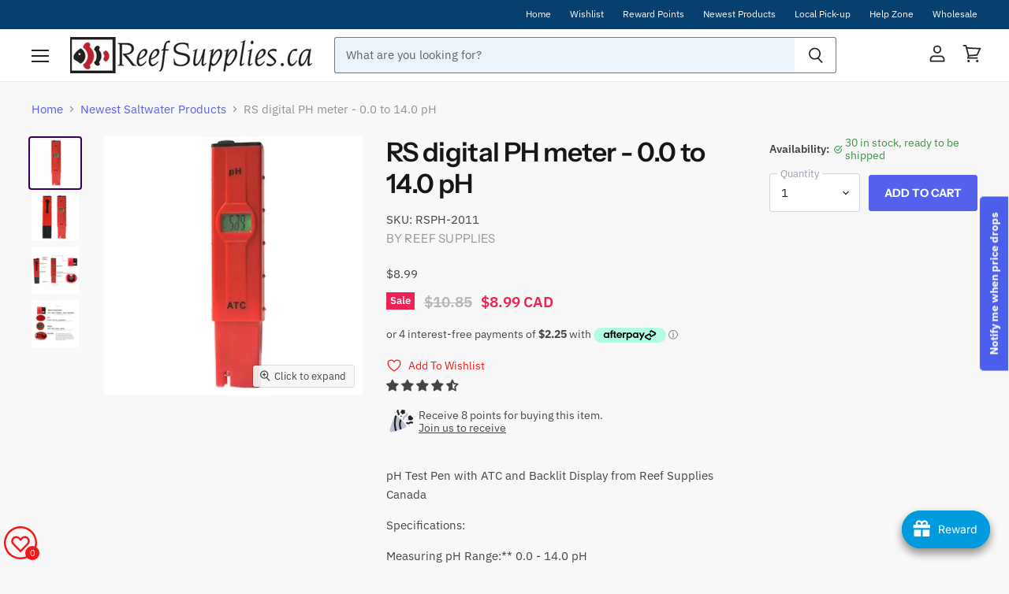

--- FILE ---
content_type: text/html; charset=utf-8
request_url: https://www.reefsupplies.ca/collections/newest-saltwater-products/products/rs-digital-ph-meter
body_size: 101159
content:
<!doctype html>
<html class="no-js no-touch" lang="en">
  <head>


    <meta charset="utf-8">
    <meta http-equiv="X-UA-Compatible" content="IE=edge,chrome=1">
    <meta name="viewport" content="width=device-width,initial-scale=1" />

    <script src="https://code.jquery.com/jquery-3.6.0.min.js"></script>
    
    <!-- Preconnect Domains -->
    <link rel="preconnect" href="https://cdn.shopify.com" crossorigin>
    <link rel="preconnect" href="https://fonts.shopify.com" crossorigin>
    <link rel="preconnect" href="https://monorail-edge.shopifysvc.com">

    
    

    <!-- Preload Assets -->
    <link rel="preload" href="//www.reefsupplies.ca/cdn/shop/t/9/assets/api.js?v=20234963744316971091741110761" as="script">

    

    <link rel="preload" href="//www.reefsupplies.ca/cdn/shop/t/9/assets/superstore.js?v=96391371012182349721753255589" as="script"><title>RS digital PH meter - 0.0 to 14.0 pH — Reef Supplies Canada</title>

    
      <meta name="description" content="pH Test Pen with ATC and Backlit Display from Reef Supplies Canada Specifications: Measuring pH Range:** 0.0 - 14.0 pHResolution:** 0.01 pHAccuracy:** ±0.1 pHOperating Temperature:** 0 - 50°C (32 - 122°F)Calibration:** 1 pointAutomatic Temperature Compensation (ATC):** YesPower Supply:** 4 x 1.5V button cell batteriesP">
    

    
  <link rel="shortcut icon" href="//www.reefsupplies.ca/cdn/shop/files/favicon_32x32.png?v=1658614071" type="image/png">


    
      <link rel="canonical" href="https://www.reefsupplies.ca/products/rs-digital-ph-meter" />
    

    
    















<meta property="og:site_name" content="Reef Supplies Canada">
<meta property="og:url" content="https://www.reefsupplies.ca/products/rs-digital-ph-meter">
<meta property="og:title" content="RS digital PH meter - 0.0 to 14.0 pH">
<meta property="og:type" content="website">
<meta property="og:description" content="pH Test Pen with ATC and Backlit Display from Reef Supplies Canada Specifications: Measuring pH Range:** 0.0 - 14.0 pHResolution:** 0.01 pHAccuracy:** ±0.1 pHOperating Temperature:** 0 - 50°C (32 - 122°F)Calibration:** 1 pointAutomatic Temperature Compensation (ATC):** YesPower Supply:** 4 x 1.5V button cell batteriesP">




    
    
    

    
    
    <meta
      property="og:image"
      content="https://www.reefsupplies.ca/cdn/shop/files/RS-ph-pen_1200x1200.jpg?v=1758038829"
    />
    <meta
      property="og:image:secure_url"
      content="https://www.reefsupplies.ca/cdn/shop/files/RS-ph-pen_1200x1200.jpg?v=1758038829"
    />
    <meta property="og:image:width" content="1200" />
    <meta property="og:image:height" content="1200" />
    
    
    <meta property="og:image:alt" content="RS digital PH meter - 0.0 to 14.0 pH" />
  
















<meta name="twitter:title" content="RS digital PH meter - 0.0 to 14.0 pH">
<meta name="twitter:description" content="pH Test Pen with ATC and Backlit Display from Reef Supplies Canada Specifications: Measuring pH Range:** 0.0 - 14.0 pHResolution:** 0.01 pHAccuracy:** ±0.1 pHOperating Temperature:** 0 - 50°C (32 - 122°F)Calibration:** 1 pointAutomatic Temperature Compensation (ATC):** YesPower Supply:** 4 x 1.5V button cell batteriesP">


    
    
    
      
      
      <meta name="twitter:card" content="summary">
    
    
    <meta
      property="twitter:image"
      content="https://www.reefsupplies.ca/cdn/shop/files/RS-ph-pen_1200x1200_crop_center.jpg?v=1758038829"
    />
    <meta property="twitter:image:width" content="1200" />
    <meta property="twitter:image:height" content="1200" />
    
    
    <meta property="twitter:image:alt" content="RS digital PH meter - 0.0 to 14.0 pH" />
  



    

    <link rel="preload" href="//www.reefsupplies.ca/cdn/fonts/instrument_sans/instrumentsans_n5.1ce463e1cc056566f977610764d93d4704464858.woff2" as="font" crossorigin="anonymous">

    
      <link rel="preload" as="style" href="//www.reefsupplies.ca/cdn/shop/t/9/assets/theme.css?v=70410099049757672991763043341">
    

    <script>window.performance && window.performance.mark && window.performance.mark('shopify.content_for_header.start');</script><meta name="google-site-verification" content="Gp9NI10n-zBgapqAZuCE4bWgw4RfK3yvYyy9jcbsBp8">
<meta id="shopify-digital-wallet" name="shopify-digital-wallet" content="/57362251891/digital_wallets/dialog">
<meta name="shopify-checkout-api-token" content="476eed08f7c15fa902cc8f40c576b922">
<meta id="in-context-paypal-metadata" data-shop-id="57362251891" data-venmo-supported="false" data-environment="production" data-locale="en_US" data-paypal-v4="true" data-currency="CAD">
<link rel="alternate" hreflang="x-default" href="https://www.reefsupplies.ca/products/rs-digital-ph-meter">
<link rel="alternate" hreflang="en-CA" href="https://www.reefsupplies.ca/products/rs-digital-ph-meter">
<link rel="alternate" hreflang="fr-CA" href="https://www.reefsupplies.ca/fr/products/rs-digital-ph-meter">
<link rel="alternate" type="application/json+oembed" href="https://www.reefsupplies.ca/products/rs-digital-ph-meter.oembed">
<script async="async" src="/checkouts/internal/preloads.js?locale=en-CA"></script>
<link rel="preconnect" href="https://shop.app" crossorigin="anonymous">
<script async="async" src="https://shop.app/checkouts/internal/preloads.js?locale=en-CA&shop_id=57362251891" crossorigin="anonymous"></script>
<script id="apple-pay-shop-capabilities" type="application/json">{"shopId":57362251891,"countryCode":"CA","currencyCode":"CAD","merchantCapabilities":["supports3DS"],"merchantId":"gid:\/\/shopify\/Shop\/57362251891","merchantName":"Reef Supplies Canada","requiredBillingContactFields":["postalAddress","email","phone"],"requiredShippingContactFields":["postalAddress","email","phone"],"shippingType":"shipping","supportedNetworks":["visa","masterCard","amex","discover","interac","jcb"],"total":{"type":"pending","label":"Reef Supplies Canada","amount":"1.00"},"shopifyPaymentsEnabled":true,"supportsSubscriptions":true}</script>
<script id="shopify-features" type="application/json">{"accessToken":"476eed08f7c15fa902cc8f40c576b922","betas":["rich-media-storefront-analytics"],"domain":"www.reefsupplies.ca","predictiveSearch":true,"shopId":57362251891,"locale":"en"}</script>
<script>var Shopify = Shopify || {};
Shopify.shop = "reef-supplies-canada.myshopify.com";
Shopify.locale = "en";
Shopify.currency = {"active":"CAD","rate":"1.0"};
Shopify.country = "CA";
Shopify.theme = {"name":"BLUE Superstore-v4.1.0","id":175209873773,"schema_name":"Superstore","schema_version":"4.1.0","theme_store_id":null,"role":"main"};
Shopify.theme.handle = "null";
Shopify.theme.style = {"id":null,"handle":null};
Shopify.cdnHost = "www.reefsupplies.ca/cdn";
Shopify.routes = Shopify.routes || {};
Shopify.routes.root = "/";</script>
<script type="module">!function(o){(o.Shopify=o.Shopify||{}).modules=!0}(window);</script>
<script>!function(o){function n(){var o=[];function n(){o.push(Array.prototype.slice.apply(arguments))}return n.q=o,n}var t=o.Shopify=o.Shopify||{};t.loadFeatures=n(),t.autoloadFeatures=n()}(window);</script>
<script>
  window.ShopifyPay = window.ShopifyPay || {};
  window.ShopifyPay.apiHost = "shop.app\/pay";
  window.ShopifyPay.redirectState = null;
</script>
<script id="shop-js-analytics" type="application/json">{"pageType":"product"}</script>
<script defer="defer" async type="module" src="//www.reefsupplies.ca/cdn/shopifycloud/shop-js/modules/v2/client.init-shop-cart-sync_COMZFrEa.en.esm.js"></script>
<script defer="defer" async type="module" src="//www.reefsupplies.ca/cdn/shopifycloud/shop-js/modules/v2/chunk.common_CdXrxk3f.esm.js"></script>
<script type="module">
  await import("//www.reefsupplies.ca/cdn/shopifycloud/shop-js/modules/v2/client.init-shop-cart-sync_COMZFrEa.en.esm.js");
await import("//www.reefsupplies.ca/cdn/shopifycloud/shop-js/modules/v2/chunk.common_CdXrxk3f.esm.js");

  window.Shopify.SignInWithShop?.initShopCartSync?.({"fedCMEnabled":true,"windoidEnabled":true});

</script>
<script defer="defer" async type="module" src="//www.reefsupplies.ca/cdn/shopifycloud/shop-js/modules/v2/client.payment-terms_D7XnU2ez.en.esm.js"></script>
<script defer="defer" async type="module" src="//www.reefsupplies.ca/cdn/shopifycloud/shop-js/modules/v2/chunk.common_CdXrxk3f.esm.js"></script>
<script defer="defer" async type="module" src="//www.reefsupplies.ca/cdn/shopifycloud/shop-js/modules/v2/chunk.modal_C89cmTvN.esm.js"></script>
<script type="module">
  await import("//www.reefsupplies.ca/cdn/shopifycloud/shop-js/modules/v2/client.payment-terms_D7XnU2ez.en.esm.js");
await import("//www.reefsupplies.ca/cdn/shopifycloud/shop-js/modules/v2/chunk.common_CdXrxk3f.esm.js");
await import("//www.reefsupplies.ca/cdn/shopifycloud/shop-js/modules/v2/chunk.modal_C89cmTvN.esm.js");

  
</script>
<script>
  window.Shopify = window.Shopify || {};
  if (!window.Shopify.featureAssets) window.Shopify.featureAssets = {};
  window.Shopify.featureAssets['shop-js'] = {"shop-cart-sync":["modules/v2/client.shop-cart-sync_CRSPkpKa.en.esm.js","modules/v2/chunk.common_CdXrxk3f.esm.js"],"init-fed-cm":["modules/v2/client.init-fed-cm_DO1JVZ96.en.esm.js","modules/v2/chunk.common_CdXrxk3f.esm.js"],"init-windoid":["modules/v2/client.init-windoid_hXardXh0.en.esm.js","modules/v2/chunk.common_CdXrxk3f.esm.js"],"init-shop-email-lookup-coordinator":["modules/v2/client.init-shop-email-lookup-coordinator_jpxQlUsx.en.esm.js","modules/v2/chunk.common_CdXrxk3f.esm.js"],"shop-toast-manager":["modules/v2/client.shop-toast-manager_C-K0q6-t.en.esm.js","modules/v2/chunk.common_CdXrxk3f.esm.js"],"shop-button":["modules/v2/client.shop-button_B6dBoDg5.en.esm.js","modules/v2/chunk.common_CdXrxk3f.esm.js"],"shop-login-button":["modules/v2/client.shop-login-button_BHRMsoBb.en.esm.js","modules/v2/chunk.common_CdXrxk3f.esm.js","modules/v2/chunk.modal_C89cmTvN.esm.js"],"shop-cash-offers":["modules/v2/client.shop-cash-offers_p6Pw3nax.en.esm.js","modules/v2/chunk.common_CdXrxk3f.esm.js","modules/v2/chunk.modal_C89cmTvN.esm.js"],"avatar":["modules/v2/client.avatar_BTnouDA3.en.esm.js"],"init-shop-cart-sync":["modules/v2/client.init-shop-cart-sync_COMZFrEa.en.esm.js","modules/v2/chunk.common_CdXrxk3f.esm.js"],"init-shop-for-new-customer-accounts":["modules/v2/client.init-shop-for-new-customer-accounts_BNQiNx4m.en.esm.js","modules/v2/client.shop-login-button_BHRMsoBb.en.esm.js","modules/v2/chunk.common_CdXrxk3f.esm.js","modules/v2/chunk.modal_C89cmTvN.esm.js"],"pay-button":["modules/v2/client.pay-button_CRuQ9trT.en.esm.js","modules/v2/chunk.common_CdXrxk3f.esm.js"],"init-customer-accounts-sign-up":["modules/v2/client.init-customer-accounts-sign-up_Q1yheB3t.en.esm.js","modules/v2/client.shop-login-button_BHRMsoBb.en.esm.js","modules/v2/chunk.common_CdXrxk3f.esm.js","modules/v2/chunk.modal_C89cmTvN.esm.js"],"checkout-modal":["modules/v2/client.checkout-modal_DtXVhFgQ.en.esm.js","modules/v2/chunk.common_CdXrxk3f.esm.js","modules/v2/chunk.modal_C89cmTvN.esm.js"],"init-customer-accounts":["modules/v2/client.init-customer-accounts_B5rMd0lj.en.esm.js","modules/v2/client.shop-login-button_BHRMsoBb.en.esm.js","modules/v2/chunk.common_CdXrxk3f.esm.js","modules/v2/chunk.modal_C89cmTvN.esm.js"],"lead-capture":["modules/v2/client.lead-capture_CmGCXBh3.en.esm.js","modules/v2/chunk.common_CdXrxk3f.esm.js","modules/v2/chunk.modal_C89cmTvN.esm.js"],"shop-follow-button":["modules/v2/client.shop-follow-button_CV5C02lv.en.esm.js","modules/v2/chunk.common_CdXrxk3f.esm.js","modules/v2/chunk.modal_C89cmTvN.esm.js"],"shop-login":["modules/v2/client.shop-login_Bz_Zm_XZ.en.esm.js","modules/v2/chunk.common_CdXrxk3f.esm.js","modules/v2/chunk.modal_C89cmTvN.esm.js"],"payment-terms":["modules/v2/client.payment-terms_D7XnU2ez.en.esm.js","modules/v2/chunk.common_CdXrxk3f.esm.js","modules/v2/chunk.modal_C89cmTvN.esm.js"]};
</script>
<script>(function() {
  var isLoaded = false;
  function asyncLoad() {
    if (isLoaded) return;
    isLoaded = true;
    var urls = ["https:\/\/joy.avada.io\/scripttag\/avada-joy.min.js?shop=reef-supplies-canada.myshopify.com","https:\/\/cdn.hextom.com\/js\/freeshippingbar.js?shop=reef-supplies-canada.myshopify.com","https:\/\/joy.avada.io\/scripttag\/avada-joy-tracking.min.js?shop=reef-supplies-canada.myshopify.com"];
    for (var i = 0; i < urls.length; i++) {
      var s = document.createElement('script');
      s.type = 'text/javascript';
      s.async = true;
      s.src = urls[i];
      var x = document.getElementsByTagName('script')[0];
      x.parentNode.insertBefore(s, x);
    }
  };
  if(window.attachEvent) {
    window.attachEvent('onload', asyncLoad);
  } else {
    window.addEventListener('load', asyncLoad, false);
  }
})();</script>
<script id="__st">var __st={"a":57362251891,"offset":-18000,"reqid":"f7a7e8d0-d5ba-448f-99b1-89d1751eee33-1763127216","pageurl":"www.reefsupplies.ca\/collections\/newest-saltwater-products\/products\/rs-digital-ph-meter","u":"b54fc8e84e5e","p":"product","rtyp":"product","rid":7589301977203};</script>
<script>window.ShopifyPaypalV4VisibilityTracking = true;</script>
<script id="captcha-bootstrap">!function(){'use strict';const t='contact',e='account',n='new_comment',o=[[t,t],['blogs',n],['comments',n],[t,'customer']],c=[[e,'customer_login'],[e,'guest_login'],[e,'recover_customer_password'],[e,'create_customer']],r=t=>t.map((([t,e])=>`form[action*='/${t}']:not([data-nocaptcha='true']) input[name='form_type'][value='${e}']`)).join(','),a=t=>()=>t?[...document.querySelectorAll(t)].map((t=>t.form)):[];function s(){const t=[...o],e=r(t);return a(e)}const i='password',u='form_key',d=['recaptcha-v3-token','g-recaptcha-response','h-captcha-response',i],f=()=>{try{return window.sessionStorage}catch{return}},m='__shopify_v',_=t=>t.elements[u];function p(t,e,n=!1){try{const o=window.sessionStorage,c=JSON.parse(o.getItem(e)),{data:r}=function(t){const{data:e,action:n}=t;return t[m]||n?{data:e,action:n}:{data:t,action:n}}(c);for(const[e,n]of Object.entries(r))t.elements[e]&&(t.elements[e].value=n);n&&o.removeItem(e)}catch(o){console.error('form repopulation failed',{error:o})}}const l='form_type',E='cptcha';function T(t){t.dataset[E]=!0}const w=window,h=w.document,L='Shopify',v='ce_forms',y='captcha';let A=!1;((t,e)=>{const n=(g='f06e6c50-85a8-45c8-87d0-21a2b65856fe',I='https://cdn.shopify.com/shopifycloud/storefront-forms-hcaptcha/ce_storefront_forms_captcha_hcaptcha.v1.5.2.iife.js',D={infoText:'Protected by hCaptcha',privacyText:'Privacy',termsText:'Terms'},(t,e,n)=>{const o=w[L][v],c=o.bindForm;if(c)return c(t,g,e,D).then(n);var r;o.q.push([[t,g,e,D],n]),r=I,A||(h.body.append(Object.assign(h.createElement('script'),{id:'captcha-provider',async:!0,src:r})),A=!0)});var g,I,D;w[L]=w[L]||{},w[L][v]=w[L][v]||{},w[L][v].q=[],w[L][y]=w[L][y]||{},w[L][y].protect=function(t,e){n(t,void 0,e),T(t)},Object.freeze(w[L][y]),function(t,e,n,w,h,L){const[v,y,A,g]=function(t,e,n){const i=e?o:[],u=t?c:[],d=[...i,...u],f=r(d),m=r(i),_=r(d.filter((([t,e])=>n.includes(e))));return[a(f),a(m),a(_),s()]}(w,h,L),I=t=>{const e=t.target;return e instanceof HTMLFormElement?e:e&&e.form},D=t=>v().includes(t);t.addEventListener('submit',(t=>{const e=I(t);if(!e)return;const n=D(e)&&!e.dataset.hcaptchaBound&&!e.dataset.recaptchaBound,o=_(e),c=g().includes(e)&&(!o||!o.value);(n||c)&&t.preventDefault(),c&&!n&&(function(t){try{if(!f())return;!function(t){const e=f();if(!e)return;const n=_(t);if(!n)return;const o=n.value;o&&e.removeItem(o)}(t);const e=Array.from(Array(32),(()=>Math.random().toString(36)[2])).join('');!function(t,e){_(t)||t.append(Object.assign(document.createElement('input'),{type:'hidden',name:u})),t.elements[u].value=e}(t,e),function(t,e){const n=f();if(!n)return;const o=[...t.querySelectorAll(`input[type='${i}']`)].map((({name:t})=>t)),c=[...d,...o],r={};for(const[a,s]of new FormData(t).entries())c.includes(a)||(r[a]=s);n.setItem(e,JSON.stringify({[m]:1,action:t.action,data:r}))}(t,e)}catch(e){console.error('failed to persist form',e)}}(e),e.submit())}));const S=(t,e)=>{t&&!t.dataset[E]&&(n(t,e.some((e=>e===t))),T(t))};for(const o of['focusin','change'])t.addEventListener(o,(t=>{const e=I(t);D(e)&&S(e,y())}));const B=e.get('form_key'),M=e.get(l),P=B&&M;t.addEventListener('DOMContentLoaded',(()=>{const t=y();if(P)for(const e of t)e.elements[l].value===M&&p(e,B);[...new Set([...A(),...v().filter((t=>'true'===t.dataset.shopifyCaptcha))])].forEach((e=>S(e,t)))}))}(h,new URLSearchParams(w.location.search),n,t,e,['guest_login'])})(!0,!0)}();</script>
<script integrity="sha256-52AcMU7V7pcBOXWImdc/TAGTFKeNjmkeM1Pvks/DTgc=" data-source-attribution="shopify.loadfeatures" defer="defer" src="//www.reefsupplies.ca/cdn/shopifycloud/storefront/assets/storefront/load_feature-81c60534.js" crossorigin="anonymous"></script>
<script crossorigin="anonymous" defer="defer" src="//www.reefsupplies.ca/cdn/shopifycloud/storefront/assets/shopify_pay/storefront-65b4c6d7.js?v=20250812"></script>
<script data-source-attribution="shopify.dynamic_checkout.dynamic.init">var Shopify=Shopify||{};Shopify.PaymentButton=Shopify.PaymentButton||{isStorefrontPortableWallets:!0,init:function(){window.Shopify.PaymentButton.init=function(){};var t=document.createElement("script");t.src="https://www.reefsupplies.ca/cdn/shopifycloud/portable-wallets/latest/portable-wallets.en.js",t.type="module",document.head.appendChild(t)}};
</script>
<script data-source-attribution="shopify.dynamic_checkout.buyer_consent">
  function portableWalletsHideBuyerConsent(e){var t=document.getElementById("shopify-buyer-consent"),n=document.getElementById("shopify-subscription-policy-button");t&&n&&(t.classList.add("hidden"),t.setAttribute("aria-hidden","true"),n.removeEventListener("click",e))}function portableWalletsShowBuyerConsent(e){var t=document.getElementById("shopify-buyer-consent"),n=document.getElementById("shopify-subscription-policy-button");t&&n&&(t.classList.remove("hidden"),t.removeAttribute("aria-hidden"),n.addEventListener("click",e))}window.Shopify?.PaymentButton&&(window.Shopify.PaymentButton.hideBuyerConsent=portableWalletsHideBuyerConsent,window.Shopify.PaymentButton.showBuyerConsent=portableWalletsShowBuyerConsent);
</script>
<script data-source-attribution="shopify.dynamic_checkout.cart.bootstrap">document.addEventListener("DOMContentLoaded",(function(){function t(){return document.querySelector("shopify-accelerated-checkout-cart, shopify-accelerated-checkout")}if(t())Shopify.PaymentButton.init();else{new MutationObserver((function(e,n){t()&&(Shopify.PaymentButton.init(),n.disconnect())})).observe(document.body,{childList:!0,subtree:!0})}}));
</script>
<link id="shopify-accelerated-checkout-styles" rel="stylesheet" media="screen" href="https://www.reefsupplies.ca/cdn/shopifycloud/portable-wallets/latest/accelerated-checkout-backwards-compat.css" crossorigin="anonymous">
<style id="shopify-accelerated-checkout-cart">
        #shopify-buyer-consent {
  margin-top: 1em;
  display: inline-block;
  width: 100%;
}

#shopify-buyer-consent.hidden {
  display: none;
}

#shopify-subscription-policy-button {
  background: none;
  border: none;
  padding: 0;
  text-decoration: underline;
  font-size: inherit;
  cursor: pointer;
}

#shopify-subscription-policy-button::before {
  box-shadow: none;
}

      </style>

<script>window.performance && window.performance.mark && window.performance.mark('shopify.content_for_header.end');</script>

    <script>
      document.documentElement.className=document.documentElement.className.replace(/\bno-js\b/,'js');
      if(window.Shopify&&window.Shopify.designMode)document.documentElement.className+=' in-theme-editor';
      if(('ontouchstart' in window)||window.DocumentTouch&&document instanceof DocumentTouch)document.documentElement.className=document.documentElement.className.replace(/\bno-touch\b/,'has-touch');
    </script>

    <script src="//www.reefsupplies.ca/cdn/shop/t/9/assets/api.js?v=20234963744316971091741110761" defer></script>

    
      <link href="//www.reefsupplies.ca/cdn/shop/t/9/assets/theme.css?v=70410099049757672991763043341" rel="stylesheet" type="text/css" media="all" />
    

    

    
    <script>
      window.Theme = window.Theme || {};
      window.Theme.version = '4.1.0';
      window.Theme.name = 'Superstore';
      window.Theme.routes = {
        "root_url": "/",
        "account_url": "/account",
        "account_login_url": "/account/login",
        "account_logout_url": "/account/logout",
        "account_register_url": "/account/register",
        "account_addresses_url": "/account/addresses",
        "collections_url": "/collections",
        "all_products_collection_url": "/collections/all",
        "search_url": "/search",
        "cart_url": "/cart",
        "cart_add_url": "/cart/add",
        "cart_change_url": "/cart/change",
        "cart_clear_url": "/cart/clear",
        "product_recommendations_url": "/recommendations/products",
      };
    </script>
    

  
  




<!-- "snippets/weglot_hreftags.liquid" was not rendered, the associated app was uninstalled -->
<!-- "snippets/weglot_switcher.liquid" was not rendered, the associated app was uninstalled -->


<script>
  document.addEventListener("DOMContentLoaded", function(event) {
    const style = document.getElementById('wsg-custom-style');
    if (typeof window.isWsgCustomer != "undefined" && isWsgCustomer) {
      style.innerHTML = `
        ${style.innerHTML} 
        /* A friend of hideWsg - this will _show_ only for wsg customers. Add class to an element to use */
        .showWsg {
          display: unset;
        }
        /* wholesale only CSS */
        .additional-checkout-buttons, .shopify-payment-button,
        .productitem--action-qs {
          display: none !important;
        }
        .wsg-proxy-container select {
          background-color: 
          ${
        document.querySelector('input').style.backgroundColor
          ? document.querySelector('input').style.backgroundColor
          : 'white'
        } !important;
        }
      `;
    } else {
      style.innerHTML = `
        ${style.innerHTML}
        /* Add CSS rules here for NOT wsg customers - great to hide elements from retail when we can't access the code driving the element */
        
      `;
    }

    if (typeof window.embedButtonBg !== undefined && typeof window.embedButtonText !== undefined && window.embedButtonBg !== window.embedButtonText) {
      style.innerHTML = `
        ${style.innerHTML}
        .wsg-button-fix {
          background: ${embedButtonBg} !important;
          border-color: ${embedButtonBg} !important;
          color: ${embedButtonText} !important;
        }
      `;
    }

    // =========================
    //         CUSTOM JS
    // ==========================
    if (document.querySelector(".wsg-proxy-container")) {
      initNodeObserver(wsgCustomJs);
    }
  })

  function wsgCustomJs() {

    // update button classes
    const button = document.querySelectorAll(".wsg-button-fix");
    let buttonClass = "button-primary";
    buttonClass = buttonClass.split(" ");
    for (let i = 0; i < button.length; i++) {
      button[i].classList.add(... buttonClass);
    }

    // wsgCustomJs window placeholder
    // update secondary btn color on proxy cart
    if (document.getElementById("wsg-checkout-one")) {
      const checkoutButton = document.getElementById("wsg-checkout-one");
      let wsgBtnColor = window.getComputedStyle(checkoutButton).backgroundColor;
      let wsgBtnBackground = "none";
      let wsgBtnBorder = "thin solid " + wsgBtnColor;
      let wsgBtnPadding = window.getComputedStyle(checkoutButton).padding;
      let spofBtn = document.querySelectorAll(".spof-btn");
      for (let i = 0; i < spofBtn.length; i++) {
        spofBtn[i].style.background = wsgBtnBackground;
        spofBtn[i].style.color = wsgBtnColor;
        spofBtn[i].style.border = wsgBtnBorder;
        spofBtn[i].style.padding = wsgBtnPadding;
      }
    }

    // update Quick Order Form label
    if (typeof window.embedSPOFLabel != "undefined" && embedSPOFLabel) {
      document.querySelectorAll(".spof-btn").forEach(function(spofBtn) {
        spofBtn.removeAttribute("data-translation-selector");
        spofBtn.innerHTML = embedSPOFLabel;
      });
    }
  }

  function initNodeObserver(onChangeNodeCallback) {

    // Select the node that will be observed for mutations
    const targetNode = document.querySelector(".wsg-proxy-container");

    // Options for the observer (which mutations to observe)
    const config = {
      attributes: true,
      childList: true,
      subtree: true
    };

    // Callback function to execute when mutations are observed
    const callback = function(mutationsList, observer) {
      for (const mutation of mutationsList) {
        if (mutation.type === 'childList') {
          onChangeNodeCallback();
          observer.disconnect();
        }
      }
    };

    // Create an observer instance linked to the callback function
    const observer = new MutationObserver(callback);

    // Start observing the target node for configured mutations
    observer.observe(targetNode, config);
  }
</script>


<style id="wsg-custom-style">
  /* A friend of hideWsg - this will _show_ only for wsg customers. Add class to an element to use */
  .showWsg {
    display: none;
  }
  /* Signup/login */
  #wsg-signup select,
  #wsg-signup input,
  #wsg-signup textarea {
    height: 46px;
    border: thin solid #d1d1d1;
    padding: 6px 10px;
  }
  #wsg-signup textarea {
    min-height: 100px;
  }
  .wsg-login-input {
    height: 46px;
    border: thin solid #d1d1d1;
    padding: 6px 10px;
  }
  #wsg-signup select {
  }
/*   Quick Order Form */
  .wsg-table td {
    border: none;
    min-width: 150px;
  }
  .wsg-table tr {
    border-bottom: thin solid #d1d1d1; 
    border-left: none;
  }
  .wsg-table input[type="number"] {
    border: thin solid #d1d1d1;
    padding: 5px 15px;
    min-height: 42px;
  }
  #wsg-spof-link a {
    text-decoration: inherit;
    color: inherit;
  }
  .wsg-proxy-container {
    margin-top: 0% !important;
  }
  @media screen and (max-width:768px){
    .wsg-proxy-container .wsg-table input[type="number"] {
        max-width: 80%; 
    }
    .wsg-center img {
      width: 50px !important;
    }
    .wsg-variant-price-area {
      min-width: 70px !important;
    }
  }
  /* Submit button */
  #wsg-cart-update{
    padding: 8px 10px;
    min-height: 45px;
    max-width: 100% !important;
  }
  .wsg-table {
    background: inherit !important;
  }
  .wsg-spof-container-main {
    background: inherit !important;
  }
  /* General fixes */
  .wsg-hide-prices {
    opacity: 0;
  }
  .wsg-ws-only .button {
    margin: 0;
  }
  .wsg-button-fix{
    display: flex;
    align-items: center;
    margin: 0 auto !important;
  }
  
  #wsg-account-spof-btn{
    background: transparent;
    color: rgb(84, 97, 237);
    border: thin solid rgb(84, 97, 237);
    padding: 11px 22px;
    cursor: pointer;
  }
</style>
<meta name="google-site-verification" content="erWngFQIsxXYl-JOtmM4iryiLLc9iV66ewaDXxQ2S7o" />
<!-- BEGIN app block: shopify://apps/seoant-ai-seo/blocks/seoant-core/8e57283b-dcb0-4f7b-a947-fb5c57a0d59d -->
<!--SEOAnt Core By SEOAnt Teams, v0.1.6 START -->







    <!-- BEGIN app snippet: Product-JSON-LD --><!-- END app snippet -->


<!-- SON-LD generated By SEOAnt END -->



<!-- Start : SEOAnt BrokenLink Redirect --><script type="text/javascript">
    !function(t){var e={};function r(n){if(e[n])return e[n].exports;var o=e[n]={i:n,l:!1,exports:{}};return t[n].call(o.exports,o,o.exports,r),o.l=!0,o.exports}r.m=t,r.c=e,r.d=function(t,e,n){r.o(t,e)||Object.defineProperty(t,e,{enumerable:!0,get:n})},r.r=function(t){"undefined"!==typeof Symbol&&Symbol.toStringTag&&Object.defineProperty(t,Symbol.toStringTag,{value:"Module"}),Object.defineProperty(t,"__esModule",{value:!0})},r.t=function(t,e){if(1&e&&(t=r(t)),8&e)return t;if(4&e&&"object"===typeof t&&t&&t.__esModule)return t;var n=Object.create(null);if(r.r(n),Object.defineProperty(n,"default",{enumerable:!0,value:t}),2&e&&"string"!=typeof t)for(var o in t)r.d(n,o,function(e){return t[e]}.bind(null,o));return n},r.n=function(t){var e=t&&t.__esModule?function(){return t.default}:function(){return t};return r.d(e,"a",e),e},r.o=function(t,e){return Object.prototype.hasOwnProperty.call(t,e)},r.p="",r(r.s=11)}([function(t,e,r){"use strict";var n=r(2),o=Object.prototype.toString;function i(t){return"[object Array]"===o.call(t)}function a(t){return"undefined"===typeof t}function u(t){return null!==t&&"object"===typeof t}function s(t){return"[object Function]"===o.call(t)}function c(t,e){if(null!==t&&"undefined"!==typeof t)if("object"!==typeof t&&(t=[t]),i(t))for(var r=0,n=t.length;r<n;r++)e.call(null,t[r],r,t);else for(var o in t)Object.prototype.hasOwnProperty.call(t,o)&&e.call(null,t[o],o,t)}t.exports={isArray:i,isArrayBuffer:function(t){return"[object ArrayBuffer]"===o.call(t)},isBuffer:function(t){return null!==t&&!a(t)&&null!==t.constructor&&!a(t.constructor)&&"function"===typeof t.constructor.isBuffer&&t.constructor.isBuffer(t)},isFormData:function(t){return"undefined"!==typeof FormData&&t instanceof FormData},isArrayBufferView:function(t){return"undefined"!==typeof ArrayBuffer&&ArrayBuffer.isView?ArrayBuffer.isView(t):t&&t.buffer&&t.buffer instanceof ArrayBuffer},isString:function(t){return"string"===typeof t},isNumber:function(t){return"number"===typeof t},isObject:u,isUndefined:a,isDate:function(t){return"[object Date]"===o.call(t)},isFile:function(t){return"[object File]"===o.call(t)},isBlob:function(t){return"[object Blob]"===o.call(t)},isFunction:s,isStream:function(t){return u(t)&&s(t.pipe)},isURLSearchParams:function(t){return"undefined"!==typeof URLSearchParams&&t instanceof URLSearchParams},isStandardBrowserEnv:function(){return("undefined"===typeof navigator||"ReactNative"!==navigator.product&&"NativeScript"!==navigator.product&&"NS"!==navigator.product)&&("undefined"!==typeof window&&"undefined"!==typeof document)},forEach:c,merge:function t(){var e={};function r(r,n){"object"===typeof e[n]&&"object"===typeof r?e[n]=t(e[n],r):e[n]=r}for(var n=0,o=arguments.length;n<o;n++)c(arguments[n],r);return e},deepMerge:function t(){var e={};function r(r,n){"object"===typeof e[n]&&"object"===typeof r?e[n]=t(e[n],r):e[n]="object"===typeof r?t({},r):r}for(var n=0,o=arguments.length;n<o;n++)c(arguments[n],r);return e},extend:function(t,e,r){return c(e,(function(e,o){t[o]=r&&"function"===typeof e?n(e,r):e})),t},trim:function(t){return t.replace(/^\s*/,"").replace(/\s*$/,"")}}},function(t,e,r){t.exports=r(12)},function(t,e,r){"use strict";t.exports=function(t,e){return function(){for(var r=new Array(arguments.length),n=0;n<r.length;n++)r[n]=arguments[n];return t.apply(e,r)}}},function(t,e,r){"use strict";var n=r(0);function o(t){return encodeURIComponent(t).replace(/%40/gi,"@").replace(/%3A/gi,":").replace(/%24/g,"$").replace(/%2C/gi,",").replace(/%20/g,"+").replace(/%5B/gi,"[").replace(/%5D/gi,"]")}t.exports=function(t,e,r){if(!e)return t;var i;if(r)i=r(e);else if(n.isURLSearchParams(e))i=e.toString();else{var a=[];n.forEach(e,(function(t,e){null!==t&&"undefined"!==typeof t&&(n.isArray(t)?e+="[]":t=[t],n.forEach(t,(function(t){n.isDate(t)?t=t.toISOString():n.isObject(t)&&(t=JSON.stringify(t)),a.push(o(e)+"="+o(t))})))})),i=a.join("&")}if(i){var u=t.indexOf("#");-1!==u&&(t=t.slice(0,u)),t+=(-1===t.indexOf("?")?"?":"&")+i}return t}},function(t,e,r){"use strict";t.exports=function(t){return!(!t||!t.__CANCEL__)}},function(t,e,r){"use strict";(function(e){var n=r(0),o=r(19),i={"Content-Type":"application/x-www-form-urlencoded"};function a(t,e){!n.isUndefined(t)&&n.isUndefined(t["Content-Type"])&&(t["Content-Type"]=e)}var u={adapter:function(){var t;return("undefined"!==typeof XMLHttpRequest||"undefined"!==typeof e&&"[object process]"===Object.prototype.toString.call(e))&&(t=r(6)),t}(),transformRequest:[function(t,e){return o(e,"Accept"),o(e,"Content-Type"),n.isFormData(t)||n.isArrayBuffer(t)||n.isBuffer(t)||n.isStream(t)||n.isFile(t)||n.isBlob(t)?t:n.isArrayBufferView(t)?t.buffer:n.isURLSearchParams(t)?(a(e,"application/x-www-form-urlencoded;charset=utf-8"),t.toString()):n.isObject(t)?(a(e,"application/json;charset=utf-8"),JSON.stringify(t)):t}],transformResponse:[function(t){if("string"===typeof t)try{t=JSON.parse(t)}catch(e){}return t}],timeout:0,xsrfCookieName:"XSRF-TOKEN",xsrfHeaderName:"X-XSRF-TOKEN",maxContentLength:-1,validateStatus:function(t){return t>=200&&t<300},headers:{common:{Accept:"application/json, text/plain, */*"}}};n.forEach(["delete","get","head"],(function(t){u.headers[t]={}})),n.forEach(["post","put","patch"],(function(t){u.headers[t]=n.merge(i)})),t.exports=u}).call(this,r(18))},function(t,e,r){"use strict";var n=r(0),o=r(20),i=r(3),a=r(22),u=r(25),s=r(26),c=r(7);t.exports=function(t){return new Promise((function(e,f){var l=t.data,p=t.headers;n.isFormData(l)&&delete p["Content-Type"];var h=new XMLHttpRequest;if(t.auth){var d=t.auth.username||"",m=t.auth.password||"";p.Authorization="Basic "+btoa(d+":"+m)}var y=a(t.baseURL,t.url);if(h.open(t.method.toUpperCase(),i(y,t.params,t.paramsSerializer),!0),h.timeout=t.timeout,h.onreadystatechange=function(){if(h&&4===h.readyState&&(0!==h.status||h.responseURL&&0===h.responseURL.indexOf("file:"))){var r="getAllResponseHeaders"in h?u(h.getAllResponseHeaders()):null,n={data:t.responseType&&"text"!==t.responseType?h.response:h.responseText,status:h.status,statusText:h.statusText,headers:r,config:t,request:h};o(e,f,n),h=null}},h.onabort=function(){h&&(f(c("Request aborted",t,"ECONNABORTED",h)),h=null)},h.onerror=function(){f(c("Network Error",t,null,h)),h=null},h.ontimeout=function(){var e="timeout of "+t.timeout+"ms exceeded";t.timeoutErrorMessage&&(e=t.timeoutErrorMessage),f(c(e,t,"ECONNABORTED",h)),h=null},n.isStandardBrowserEnv()){var v=r(27),g=(t.withCredentials||s(y))&&t.xsrfCookieName?v.read(t.xsrfCookieName):void 0;g&&(p[t.xsrfHeaderName]=g)}if("setRequestHeader"in h&&n.forEach(p,(function(t,e){"undefined"===typeof l&&"content-type"===e.toLowerCase()?delete p[e]:h.setRequestHeader(e,t)})),n.isUndefined(t.withCredentials)||(h.withCredentials=!!t.withCredentials),t.responseType)try{h.responseType=t.responseType}catch(w){if("json"!==t.responseType)throw w}"function"===typeof t.onDownloadProgress&&h.addEventListener("progress",t.onDownloadProgress),"function"===typeof t.onUploadProgress&&h.upload&&h.upload.addEventListener("progress",t.onUploadProgress),t.cancelToken&&t.cancelToken.promise.then((function(t){h&&(h.abort(),f(t),h=null)})),void 0===l&&(l=null),h.send(l)}))}},function(t,e,r){"use strict";var n=r(21);t.exports=function(t,e,r,o,i){var a=new Error(t);return n(a,e,r,o,i)}},function(t,e,r){"use strict";var n=r(0);t.exports=function(t,e){e=e||{};var r={},o=["url","method","params","data"],i=["headers","auth","proxy"],a=["baseURL","url","transformRequest","transformResponse","paramsSerializer","timeout","withCredentials","adapter","responseType","xsrfCookieName","xsrfHeaderName","onUploadProgress","onDownloadProgress","maxContentLength","validateStatus","maxRedirects","httpAgent","httpsAgent","cancelToken","socketPath"];n.forEach(o,(function(t){"undefined"!==typeof e[t]&&(r[t]=e[t])})),n.forEach(i,(function(o){n.isObject(e[o])?r[o]=n.deepMerge(t[o],e[o]):"undefined"!==typeof e[o]?r[o]=e[o]:n.isObject(t[o])?r[o]=n.deepMerge(t[o]):"undefined"!==typeof t[o]&&(r[o]=t[o])})),n.forEach(a,(function(n){"undefined"!==typeof e[n]?r[n]=e[n]:"undefined"!==typeof t[n]&&(r[n]=t[n])}));var u=o.concat(i).concat(a),s=Object.keys(e).filter((function(t){return-1===u.indexOf(t)}));return n.forEach(s,(function(n){"undefined"!==typeof e[n]?r[n]=e[n]:"undefined"!==typeof t[n]&&(r[n]=t[n])})),r}},function(t,e,r){"use strict";function n(t){this.message=t}n.prototype.toString=function(){return"Cancel"+(this.message?": "+this.message:"")},n.prototype.__CANCEL__=!0,t.exports=n},function(t,e,r){t.exports=r(13)},function(t,e,r){t.exports=r(30)},function(t,e,r){var n=function(t){"use strict";var e=Object.prototype,r=e.hasOwnProperty,n="function"===typeof Symbol?Symbol:{},o=n.iterator||"@@iterator",i=n.asyncIterator||"@@asyncIterator",a=n.toStringTag||"@@toStringTag";function u(t,e,r){return Object.defineProperty(t,e,{value:r,enumerable:!0,configurable:!0,writable:!0}),t[e]}try{u({},"")}catch(S){u=function(t,e,r){return t[e]=r}}function s(t,e,r,n){var o=e&&e.prototype instanceof l?e:l,i=Object.create(o.prototype),a=new L(n||[]);return i._invoke=function(t,e,r){var n="suspendedStart";return function(o,i){if("executing"===n)throw new Error("Generator is already running");if("completed"===n){if("throw"===o)throw i;return j()}for(r.method=o,r.arg=i;;){var a=r.delegate;if(a){var u=x(a,r);if(u){if(u===f)continue;return u}}if("next"===r.method)r.sent=r._sent=r.arg;else if("throw"===r.method){if("suspendedStart"===n)throw n="completed",r.arg;r.dispatchException(r.arg)}else"return"===r.method&&r.abrupt("return",r.arg);n="executing";var s=c(t,e,r);if("normal"===s.type){if(n=r.done?"completed":"suspendedYield",s.arg===f)continue;return{value:s.arg,done:r.done}}"throw"===s.type&&(n="completed",r.method="throw",r.arg=s.arg)}}}(t,r,a),i}function c(t,e,r){try{return{type:"normal",arg:t.call(e,r)}}catch(S){return{type:"throw",arg:S}}}t.wrap=s;var f={};function l(){}function p(){}function h(){}var d={};d[o]=function(){return this};var m=Object.getPrototypeOf,y=m&&m(m(T([])));y&&y!==e&&r.call(y,o)&&(d=y);var v=h.prototype=l.prototype=Object.create(d);function g(t){["next","throw","return"].forEach((function(e){u(t,e,(function(t){return this._invoke(e,t)}))}))}function w(t,e){var n;this._invoke=function(o,i){function a(){return new e((function(n,a){!function n(o,i,a,u){var s=c(t[o],t,i);if("throw"!==s.type){var f=s.arg,l=f.value;return l&&"object"===typeof l&&r.call(l,"__await")?e.resolve(l.__await).then((function(t){n("next",t,a,u)}),(function(t){n("throw",t,a,u)})):e.resolve(l).then((function(t){f.value=t,a(f)}),(function(t){return n("throw",t,a,u)}))}u(s.arg)}(o,i,n,a)}))}return n=n?n.then(a,a):a()}}function x(t,e){var r=t.iterator[e.method];if(void 0===r){if(e.delegate=null,"throw"===e.method){if(t.iterator.return&&(e.method="return",e.arg=void 0,x(t,e),"throw"===e.method))return f;e.method="throw",e.arg=new TypeError("The iterator does not provide a 'throw' method")}return f}var n=c(r,t.iterator,e.arg);if("throw"===n.type)return e.method="throw",e.arg=n.arg,e.delegate=null,f;var o=n.arg;return o?o.done?(e[t.resultName]=o.value,e.next=t.nextLoc,"return"!==e.method&&(e.method="next",e.arg=void 0),e.delegate=null,f):o:(e.method="throw",e.arg=new TypeError("iterator result is not an object"),e.delegate=null,f)}function b(t){var e={tryLoc:t[0]};1 in t&&(e.catchLoc=t[1]),2 in t&&(e.finallyLoc=t[2],e.afterLoc=t[3]),this.tryEntries.push(e)}function E(t){var e=t.completion||{};e.type="normal",delete e.arg,t.completion=e}function L(t){this.tryEntries=[{tryLoc:"root"}],t.forEach(b,this),this.reset(!0)}function T(t){if(t){var e=t[o];if(e)return e.call(t);if("function"===typeof t.next)return t;if(!isNaN(t.length)){var n=-1,i=function e(){for(;++n<t.length;)if(r.call(t,n))return e.value=t[n],e.done=!1,e;return e.value=void 0,e.done=!0,e};return i.next=i}}return{next:j}}function j(){return{value:void 0,done:!0}}return p.prototype=v.constructor=h,h.constructor=p,p.displayName=u(h,a,"GeneratorFunction"),t.isGeneratorFunction=function(t){var e="function"===typeof t&&t.constructor;return!!e&&(e===p||"GeneratorFunction"===(e.displayName||e.name))},t.mark=function(t){return Object.setPrototypeOf?Object.setPrototypeOf(t,h):(t.__proto__=h,u(t,a,"GeneratorFunction")),t.prototype=Object.create(v),t},t.awrap=function(t){return{__await:t}},g(w.prototype),w.prototype[i]=function(){return this},t.AsyncIterator=w,t.async=function(e,r,n,o,i){void 0===i&&(i=Promise);var a=new w(s(e,r,n,o),i);return t.isGeneratorFunction(r)?a:a.next().then((function(t){return t.done?t.value:a.next()}))},g(v),u(v,a,"Generator"),v[o]=function(){return this},v.toString=function(){return"[object Generator]"},t.keys=function(t){var e=[];for(var r in t)e.push(r);return e.reverse(),function r(){for(;e.length;){var n=e.pop();if(n in t)return r.value=n,r.done=!1,r}return r.done=!0,r}},t.values=T,L.prototype={constructor:L,reset:function(t){if(this.prev=0,this.next=0,this.sent=this._sent=void 0,this.done=!1,this.delegate=null,this.method="next",this.arg=void 0,this.tryEntries.forEach(E),!t)for(var e in this)"t"===e.charAt(0)&&r.call(this,e)&&!isNaN(+e.slice(1))&&(this[e]=void 0)},stop:function(){this.done=!0;var t=this.tryEntries[0].completion;if("throw"===t.type)throw t.arg;return this.rval},dispatchException:function(t){if(this.done)throw t;var e=this;function n(r,n){return a.type="throw",a.arg=t,e.next=r,n&&(e.method="next",e.arg=void 0),!!n}for(var o=this.tryEntries.length-1;o>=0;--o){var i=this.tryEntries[o],a=i.completion;if("root"===i.tryLoc)return n("end");if(i.tryLoc<=this.prev){var u=r.call(i,"catchLoc"),s=r.call(i,"finallyLoc");if(u&&s){if(this.prev<i.catchLoc)return n(i.catchLoc,!0);if(this.prev<i.finallyLoc)return n(i.finallyLoc)}else if(u){if(this.prev<i.catchLoc)return n(i.catchLoc,!0)}else{if(!s)throw new Error("try statement without catch or finally");if(this.prev<i.finallyLoc)return n(i.finallyLoc)}}}},abrupt:function(t,e){for(var n=this.tryEntries.length-1;n>=0;--n){var o=this.tryEntries[n];if(o.tryLoc<=this.prev&&r.call(o,"finallyLoc")&&this.prev<o.finallyLoc){var i=o;break}}i&&("break"===t||"continue"===t)&&i.tryLoc<=e&&e<=i.finallyLoc&&(i=null);var a=i?i.completion:{};return a.type=t,a.arg=e,i?(this.method="next",this.next=i.finallyLoc,f):this.complete(a)},complete:function(t,e){if("throw"===t.type)throw t.arg;return"break"===t.type||"continue"===t.type?this.next=t.arg:"return"===t.type?(this.rval=this.arg=t.arg,this.method="return",this.next="end"):"normal"===t.type&&e&&(this.next=e),f},finish:function(t){for(var e=this.tryEntries.length-1;e>=0;--e){var r=this.tryEntries[e];if(r.finallyLoc===t)return this.complete(r.completion,r.afterLoc),E(r),f}},catch:function(t){for(var e=this.tryEntries.length-1;e>=0;--e){var r=this.tryEntries[e];if(r.tryLoc===t){var n=r.completion;if("throw"===n.type){var o=n.arg;E(r)}return o}}throw new Error("illegal catch attempt")},delegateYield:function(t,e,r){return this.delegate={iterator:T(t),resultName:e,nextLoc:r},"next"===this.method&&(this.arg=void 0),f}},t}(t.exports);try{regeneratorRuntime=n}catch(o){Function("r","regeneratorRuntime = r")(n)}},function(t,e,r){"use strict";var n=r(0),o=r(2),i=r(14),a=r(8);function u(t){var e=new i(t),r=o(i.prototype.request,e);return n.extend(r,i.prototype,e),n.extend(r,e),r}var s=u(r(5));s.Axios=i,s.create=function(t){return u(a(s.defaults,t))},s.Cancel=r(9),s.CancelToken=r(28),s.isCancel=r(4),s.all=function(t){return Promise.all(t)},s.spread=r(29),t.exports=s,t.exports.default=s},function(t,e,r){"use strict";var n=r(0),o=r(3),i=r(15),a=r(16),u=r(8);function s(t){this.defaults=t,this.interceptors={request:new i,response:new i}}s.prototype.request=function(t){"string"===typeof t?(t=arguments[1]||{}).url=arguments[0]:t=t||{},(t=u(this.defaults,t)).method?t.method=t.method.toLowerCase():this.defaults.method?t.method=this.defaults.method.toLowerCase():t.method="get";var e=[a,void 0],r=Promise.resolve(t);for(this.interceptors.request.forEach((function(t){e.unshift(t.fulfilled,t.rejected)})),this.interceptors.response.forEach((function(t){e.push(t.fulfilled,t.rejected)}));e.length;)r=r.then(e.shift(),e.shift());return r},s.prototype.getUri=function(t){return t=u(this.defaults,t),o(t.url,t.params,t.paramsSerializer).replace(/^\?/,"")},n.forEach(["delete","get","head","options"],(function(t){s.prototype[t]=function(e,r){return this.request(n.merge(r||{},{method:t,url:e}))}})),n.forEach(["post","put","patch"],(function(t){s.prototype[t]=function(e,r,o){return this.request(n.merge(o||{},{method:t,url:e,data:r}))}})),t.exports=s},function(t,e,r){"use strict";var n=r(0);function o(){this.handlers=[]}o.prototype.use=function(t,e){return this.handlers.push({fulfilled:t,rejected:e}),this.handlers.length-1},o.prototype.eject=function(t){this.handlers[t]&&(this.handlers[t]=null)},o.prototype.forEach=function(t){n.forEach(this.handlers,(function(e){null!==e&&t(e)}))},t.exports=o},function(t,e,r){"use strict";var n=r(0),o=r(17),i=r(4),a=r(5);function u(t){t.cancelToken&&t.cancelToken.throwIfRequested()}t.exports=function(t){return u(t),t.headers=t.headers||{},t.data=o(t.data,t.headers,t.transformRequest),t.headers=n.merge(t.headers.common||{},t.headers[t.method]||{},t.headers),n.forEach(["delete","get","head","post","put","patch","common"],(function(e){delete t.headers[e]})),(t.adapter||a.adapter)(t).then((function(e){return u(t),e.data=o(e.data,e.headers,t.transformResponse),e}),(function(e){return i(e)||(u(t),e&&e.response&&(e.response.data=o(e.response.data,e.response.headers,t.transformResponse))),Promise.reject(e)}))}},function(t,e,r){"use strict";var n=r(0);t.exports=function(t,e,r){return n.forEach(r,(function(r){t=r(t,e)})),t}},function(t,e){var r,n,o=t.exports={};function i(){throw new Error("setTimeout has not been defined")}function a(){throw new Error("clearTimeout has not been defined")}function u(t){if(r===setTimeout)return setTimeout(t,0);if((r===i||!r)&&setTimeout)return r=setTimeout,setTimeout(t,0);try{return r(t,0)}catch(e){try{return r.call(null,t,0)}catch(e){return r.call(this,t,0)}}}!function(){try{r="function"===typeof setTimeout?setTimeout:i}catch(t){r=i}try{n="function"===typeof clearTimeout?clearTimeout:a}catch(t){n=a}}();var s,c=[],f=!1,l=-1;function p(){f&&s&&(f=!1,s.length?c=s.concat(c):l=-1,c.length&&h())}function h(){if(!f){var t=u(p);f=!0;for(var e=c.length;e;){for(s=c,c=[];++l<e;)s&&s[l].run();l=-1,e=c.length}s=null,f=!1,function(t){if(n===clearTimeout)return clearTimeout(t);if((n===a||!n)&&clearTimeout)return n=clearTimeout,clearTimeout(t);try{n(t)}catch(e){try{return n.call(null,t)}catch(e){return n.call(this,t)}}}(t)}}function d(t,e){this.fun=t,this.array=e}function m(){}o.nextTick=function(t){var e=new Array(arguments.length-1);if(arguments.length>1)for(var r=1;r<arguments.length;r++)e[r-1]=arguments[r];c.push(new d(t,e)),1!==c.length||f||u(h)},d.prototype.run=function(){this.fun.apply(null,this.array)},o.title="browser",o.browser=!0,o.env={},o.argv=[],o.version="",o.versions={},o.on=m,o.addListener=m,o.once=m,o.off=m,o.removeListener=m,o.removeAllListeners=m,o.emit=m,o.prependListener=m,o.prependOnceListener=m,o.listeners=function(t){return[]},o.binding=function(t){throw new Error("process.binding is not supported")},o.cwd=function(){return"/"},o.chdir=function(t){throw new Error("process.chdir is not supported")},o.umask=function(){return 0}},function(t,e,r){"use strict";var n=r(0);t.exports=function(t,e){n.forEach(t,(function(r,n){n!==e&&n.toUpperCase()===e.toUpperCase()&&(t[e]=r,delete t[n])}))}},function(t,e,r){"use strict";var n=r(7);t.exports=function(t,e,r){var o=r.config.validateStatus;!o||o(r.status)?t(r):e(n("Request failed with status code "+r.status,r.config,null,r.request,r))}},function(t,e,r){"use strict";t.exports=function(t,e,r,n,o){return t.config=e,r&&(t.code=r),t.request=n,t.response=o,t.isAxiosError=!0,t.toJSON=function(){return{message:this.message,name:this.name,description:this.description,number:this.number,fileName:this.fileName,lineNumber:this.lineNumber,columnNumber:this.columnNumber,stack:this.stack,config:this.config,code:this.code}},t}},function(t,e,r){"use strict";var n=r(23),o=r(24);t.exports=function(t,e){return t&&!n(e)?o(t,e):e}},function(t,e,r){"use strict";t.exports=function(t){return/^([a-z][a-z\d\+\-\.]*:)?\/\//i.test(t)}},function(t,e,r){"use strict";t.exports=function(t,e){return e?t.replace(/\/+$/,"")+"/"+e.replace(/^\/+/,""):t}},function(t,e,r){"use strict";var n=r(0),o=["age","authorization","content-length","content-type","etag","expires","from","host","if-modified-since","if-unmodified-since","last-modified","location","max-forwards","proxy-authorization","referer","retry-after","user-agent"];t.exports=function(t){var e,r,i,a={};return t?(n.forEach(t.split("\n"),(function(t){if(i=t.indexOf(":"),e=n.trim(t.substr(0,i)).toLowerCase(),r=n.trim(t.substr(i+1)),e){if(a[e]&&o.indexOf(e)>=0)return;a[e]="set-cookie"===e?(a[e]?a[e]:[]).concat([r]):a[e]?a[e]+", "+r:r}})),a):a}},function(t,e,r){"use strict";var n=r(0);t.exports=n.isStandardBrowserEnv()?function(){var t,e=/(msie|trident)/i.test(navigator.userAgent),r=document.createElement("a");function o(t){var n=t;return e&&(r.setAttribute("href",n),n=r.href),r.setAttribute("href",n),{href:r.href,protocol:r.protocol?r.protocol.replace(/:$/,""):"",host:r.host,search:r.search?r.search.replace(/^\?/,""):"",hash:r.hash?r.hash.replace(/^#/,""):"",hostname:r.hostname,port:r.port,pathname:"/"===r.pathname.charAt(0)?r.pathname:"/"+r.pathname}}return t=o(window.location.href),function(e){var r=n.isString(e)?o(e):e;return r.protocol===t.protocol&&r.host===t.host}}():function(){return!0}},function(t,e,r){"use strict";var n=r(0);t.exports=n.isStandardBrowserEnv()?{write:function(t,e,r,o,i,a){var u=[];u.push(t+"="+encodeURIComponent(e)),n.isNumber(r)&&u.push("expires="+new Date(r).toGMTString()),n.isString(o)&&u.push("path="+o),n.isString(i)&&u.push("domain="+i),!0===a&&u.push("secure"),document.cookie=u.join("; ")},read:function(t){var e=document.cookie.match(new RegExp("(^|;\\s*)("+t+")=([^;]*)"));return e?decodeURIComponent(e[3]):null},remove:function(t){this.write(t,"",Date.now()-864e5)}}:{write:function(){},read:function(){return null},remove:function(){}}},function(t,e,r){"use strict";var n=r(9);function o(t){if("function"!==typeof t)throw new TypeError("executor must be a function.");var e;this.promise=new Promise((function(t){e=t}));var r=this;t((function(t){r.reason||(r.reason=new n(t),e(r.reason))}))}o.prototype.throwIfRequested=function(){if(this.reason)throw this.reason},o.source=function(){var t;return{token:new o((function(e){t=e})),cancel:t}},t.exports=o},function(t,e,r){"use strict";t.exports=function(t){return function(e){return t.apply(null,e)}}},function(t,e,r){"use strict";r.r(e);var n=r(1),o=r.n(n);function i(t,e,r,n,o,i,a){try{var u=t[i](a),s=u.value}catch(c){return void r(c)}u.done?e(s):Promise.resolve(s).then(n,o)}function a(t){return function(){var e=this,r=arguments;return new Promise((function(n,o){var a=t.apply(e,r);function u(t){i(a,n,o,u,s,"next",t)}function s(t){i(a,n,o,u,s,"throw",t)}u(void 0)}))}}var u=r(10),s=r.n(u);var c=function(t){return function(t){var e=arguments.length>1&&void 0!==arguments[1]?arguments[1]:{},r=arguments.length>2&&void 0!==arguments[2]?arguments[2]:"GET";return r=r.toUpperCase(),new Promise((function(n){var o;"GET"===r&&(o=s.a.get(t,{params:e})),o.then((function(t){n(t.data)}))}))}("https://api-app.seoant.com/api/v1/receive_id",t,"GET")};function f(){return(f=a(o.a.mark((function t(e,r,n){var i;return o.a.wrap((function(t){for(;;)switch(t.prev=t.next){case 0:return i={shop:e,code:r,seogid:n},t.next=3,c(i);case 3:t.sent;case 4:case"end":return t.stop()}}),t)})))).apply(this,arguments)}var l=window.location.href;if(-1!=l.indexOf("seogid")){var p=l.split("seogid");if(void 0!=p[1]){var h=window.location.pathname+window.location.search;window.history.pushState({},0,h),function(t,e,r){f.apply(this,arguments)}("reef-supplies-canada.myshopify.com","",p[1])}}}]);
</script><!-- END : SEOAnt BrokenLink Redirect -->

<!-- Added By SEOAnt AMP. v0.0.1, START --><!-- Added By SEOAnt AMP END -->

<!-- Instant Page START --><script src="https://cdn.shopify.com/extensions/019a81f5-83ab-748e-8627-b56175d70759/seoant-pro-68/assets/pagespeed-preloading.js" defer="defer"></script><!-- Instant Page END -->


<!-- Google search console START v1.0 --><!-- Google search console END v1.0 -->

<!-- Lazy Loading START --><!-- Lazy Loading END -->


<!-- Font Optimize START --><script src="https://cdn.shopify.com/extensions/019a81f5-83ab-748e-8627-b56175d70759/seoant-pro-68/assets/fontslazy.s.min.js" async></script><!-- Font Optimize END -->

<!-- Video Lazy START --><!-- Video Lazy END -->

<!--  SEOAnt Core End -->

<!-- END app block --><!-- BEGIN app block: shopify://apps/judge-me-reviews/blocks/judgeme_core/61ccd3b1-a9f2-4160-9fe9-4fec8413e5d8 --><!-- Start of Judge.me Core -->




<link rel="dns-prefetch" href="https://cdnwidget.judge.me">
<link rel="dns-prefetch" href="https://cdn.judge.me">
<link rel="dns-prefetch" href="https://cdn1.judge.me">
<link rel="dns-prefetch" href="https://api.judge.me">

<script data-cfasync='false' class='jdgm-settings-script'>window.jdgmSettings={"pagination":5,"disable_web_reviews":false,"badge_no_review_text":"No reviews","badge_n_reviews_text":"{{ n }} review/reviews","hide_badge_preview_if_no_reviews":true,"badge_hide_text":false,"enforce_center_preview_badge":false,"widget_title":"Customer Reviews","widget_open_form_text":"Write a review","widget_close_form_text":"Cancel review","widget_refresh_page_text":"Refresh page","widget_summary_text":"Based on {{ number_of_reviews }} review/reviews","widget_no_review_text":"Be the first to write a review","widget_name_field_text":"Name","widget_verified_name_field_text":"Verified Name (public)","widget_name_placeholder_text":"Enter your name (public)","widget_required_field_error_text":"This field is required.","widget_email_field_text":"Email","widget_verified_email_field_text":"Verified Email (private, can not be edited)","widget_email_placeholder_text":"Enter your email (private)","widget_email_field_error_text":"Please enter a valid email address.","widget_rating_field_text":"Rating","widget_review_title_field_text":"Review Title","widget_review_title_placeholder_text":"Give your review a title","widget_review_body_field_text":"Review","widget_review_body_placeholder_text":"Write your comments here","widget_pictures_field_text":"Picture/Video (optional)","widget_submit_review_text":"Submit Review","widget_submit_verified_review_text":"Submit Verified Review","widget_submit_success_msg_with_auto_publish":"Thank you! Please refresh the page in a few moments to see your review. You can remove or edit your review by logging into \u003ca href='https://judge.me/login' target='_blank' rel='nofollow noopener'\u003eJudge.me\u003c/a\u003e","widget_submit_success_msg_no_auto_publish":"Thank you! Your review will be published as soon as it is approved by the shop admin. You can remove or edit your review by logging into \u003ca href='https://judge.me/login' target='_blank' rel='nofollow noopener'\u003eJudge.me\u003c/a\u003e","widget_show_default_reviews_out_of_total_text":"Showing {{ n_reviews_shown }} out of {{ n_reviews }} reviews.","widget_show_all_link_text":"Show all","widget_show_less_link_text":"Show less","widget_author_said_text":"{{ reviewer_name }} said:","widget_days_text":"{{ n }} days ago","widget_weeks_text":"{{ n }} week/weeks ago","widget_months_text":"{{ n }} month/months ago","widget_years_text":"{{ n }} year/years ago","widget_yesterday_text":"Yesterday","widget_today_text":"Today","widget_replied_text":"\u003e\u003e {{ shop_name }} replied:","widget_read_more_text":"Read more","widget_rating_filter_see_all_text":"See all reviews","widget_sorting_most_recent_text":"Most Recent","widget_sorting_highest_rating_text":"Highest Rating","widget_sorting_lowest_rating_text":"Lowest Rating","widget_sorting_with_pictures_text":"Only Pictures","widget_sorting_most_helpful_text":"Most Helpful","widget_open_question_form_text":"Ask a question","widget_reviews_subtab_text":"Reviews","widget_questions_subtab_text":"Questions","widget_question_label_text":"Question","widget_answer_label_text":"Answer","widget_question_placeholder_text":"Write your question here","widget_submit_question_text":"Submit Question","widget_question_submit_success_text":"Thank you for your question! We will notify you once it gets answered.","verified_badge_text":"Verified","verified_badge_placement":"left-of-reviewer-name","widget_hide_border":false,"widget_social_share":false,"all_reviews_include_out_of_store_products":true,"all_reviews_out_of_store_text":"(out of store)","all_reviews_product_name_prefix_text":"about","enable_review_pictures":true,"widget_product_reviews_subtab_text":"Product Reviews","widget_shop_reviews_subtab_text":"Shop Reviews","widget_write_a_store_review_text":"Write a Store Review","widget_other_languages_heading":"Reviews in Other Languages","widget_sorting_pictures_first_text":"Pictures First","floating_tab_button_name":"★ Reviews","floating_tab_title":"Let customers speak for us","floating_tab_url":"","floating_tab_url_enabled":false,"all_reviews_text_badge_text":"Customers rate us {{ shop.metafields.judgeme.all_reviews_rating | round: 1 }}/5 based on {{ shop.metafields.judgeme.all_reviews_count }} reviews.","all_reviews_text_badge_text_branded_style":"{{ shop.metafields.judgeme.all_reviews_rating | round: 1 }} out of 5 stars based on {{ shop.metafields.judgeme.all_reviews_count }} reviews","all_reviews_text_badge_url":"","all_reviews_text_style":"branded","featured_carousel_title":"Let customers speak for us","featured_carousel_count_text":"from {{ n }} reviews","featured_carousel_url":"","verified_count_badge_style":"branded","verified_count_badge_url":"","picture_reminder_submit_button":"Upload Pictures","widget_sorting_videos_first_text":"Videos First","widget_review_pending_text":"Pending","remove_microdata_snippet":true,"preview_badge_no_question_text":"No questions","preview_badge_n_question_text":"{{ number_of_questions }} question/questions","widget_search_bar_placeholder":"Search reviews","widget_sorting_verified_only_text":"Verified only","featured_carousel_verified_badge_enable":true,"featured_carousel_more_reviews_button_text":"Read more reviews","featured_carousel_view_product_button_text":"View product","all_reviews_page_load_more_text":"Load More Reviews","widget_advanced_speed_features":5,"widget_public_name_text":"displayed publicly like","default_reviewer_name_has_non_latin":true,"widget_reviewer_anonymous":"Anonymous","medals_widget_title":"Judge.me Review Medals","widget_invalid_yt_video_url_error_text":"Not a YouTube video URL","widget_max_length_field_error_text":"Please enter no more than {0} characters.","widget_verified_by_shop_text":"Verified by Shop","widget_load_with_code_splitting":true,"widget_ugc_title":"Made by us, Shared by you","widget_ugc_subtitle":"Tag us to see your picture featured in our page","widget_ugc_primary_button_text":"Buy Now","widget_ugc_secondary_button_text":"Load More","widget_ugc_reviews_button_text":"View Reviews","widget_primary_color":"#0F7BE2","widget_summary_average_rating_text":"{{ average_rating }} out of 5","widget_media_grid_title":"Customer photos \u0026 videos","widget_media_grid_see_more_text":"See more","widget_verified_by_judgeme_text":"Verified by Judge.me","widget_verified_by_judgeme_text_in_store_medals":"Verified by Judge.me","widget_media_field_exceed_quantity_message":"Sorry, we can only accept {{ max_media }} for one review.","widget_media_field_exceed_limit_message":"{{ file_name }} is too large, please select a {{ media_type }} less than {{ size_limit }}MB.","widget_review_submitted_text":"Review Submitted!","widget_question_submitted_text":"Question Submitted!","widget_close_form_text_question":"Cancel","widget_write_your_answer_here_text":"Write your answer here","widget_enabled_branded_link":true,"widget_show_collected_by_judgeme":true,"widget_collected_by_judgeme_text":"collected by Judge.me","widget_load_more_text":"Load More","widget_full_review_text":"Full Review","widget_read_more_reviews_text":"Read More Reviews","widget_read_questions_text":"Read Questions","widget_questions_and_answers_text":"Questions \u0026 Answers","widget_verified_by_text":"Verified by","widget_verified_text":"Verified","widget_number_of_reviews_text":"{{ number_of_reviews }} reviews","widget_back_button_text":"Back","widget_next_button_text":"Next","widget_custom_forms_filter_button":"Filters","how_reviews_are_collected":"How reviews are collected?","widget_gdpr_statement":"How we use your data: We’ll only contact you about the review you left, and only if necessary. By submitting your review, you agree to Judge.me’s \u003ca href='https://judge.me/terms' target='_blank' rel='nofollow noopener'\u003eterms\u003c/a\u003e, \u003ca href='https://judge.me/privacy' target='_blank' rel='nofollow noopener'\u003eprivacy\u003c/a\u003e and \u003ca href='https://judge.me/content-policy' target='_blank' rel='nofollow noopener'\u003econtent\u003c/a\u003e policies.","review_snippet_widget_round_border_style":true,"review_snippet_widget_card_color":"#FFFFFF","review_snippet_widget_slider_arrows_background_color":"#FFFFFF","review_snippet_widget_slider_arrows_color":"#000000","review_snippet_widget_star_color":"#339999","all_reviews_product_variant_label_text":"Variant: ","widget_show_verified_branding":false,"platform":"shopify","branding_url":"https://app.judge.me/reviews","branding_text":"Powered by Judge.me","locale":"en","reply_name":"Reef Supplies Canada","widget_version":"3.0","footer":true,"autopublish":false,"review_dates":true,"enable_custom_form":false,"enable_multi_locales_translations":true,"can_be_branded":true,"reply_name_text":"Reef Supplies Canada"};</script> <style class='jdgm-settings-style'>.jdgm-xx{left:0}:root{--jdgm-primary-color: #0F7BE2;--jdgm-secondary-color: rgba(15,123,226,0.1);--jdgm-star-color: #0F7BE2;--jdgm-write-review-text-color: white;--jdgm-write-review-bg-color: #0F7BE2;--jdgm-paginate-color: #0F7BE2;--jdgm-border-radius: 0;--jdgm-reviewer-name-color: #0F7BE2}.jdgm-histogram__bar-content{background-color:#0F7BE2}.jdgm-rev[data-verified-buyer=true] .jdgm-rev__icon.jdgm-rev__icon:after,.jdgm-rev__buyer-badge.jdgm-rev__buyer-badge{color:white;background-color:#0F7BE2}.jdgm-review-widget--small .jdgm-gallery.jdgm-gallery .jdgm-gallery__thumbnail-link:nth-child(8) .jdgm-gallery__thumbnail-wrapper.jdgm-gallery__thumbnail-wrapper:before{content:"See more"}@media only screen and (min-width: 768px){.jdgm-gallery.jdgm-gallery .jdgm-gallery__thumbnail-link:nth-child(8) .jdgm-gallery__thumbnail-wrapper.jdgm-gallery__thumbnail-wrapper:before{content:"See more"}}.jdgm-prev-badge[data-average-rating='0.00']{display:none !important}.jdgm-author-all-initials{display:none !important}.jdgm-author-last-initial{display:none !important}.jdgm-rev-widg__title{visibility:hidden}.jdgm-rev-widg__summary-text{visibility:hidden}.jdgm-prev-badge__text{visibility:hidden}.jdgm-rev__prod-link-prefix:before{content:'about'}.jdgm-rev__variant-label:before{content:'Variant: '}.jdgm-rev__out-of-store-text:before{content:'(out of store)'}@media only screen and (min-width: 768px){.jdgm-rev__pics .jdgm-rev_all-rev-page-picture-separator,.jdgm-rev__pics .jdgm-rev__product-picture{display:none}}@media only screen and (max-width: 768px){.jdgm-rev__pics .jdgm-rev_all-rev-page-picture-separator,.jdgm-rev__pics .jdgm-rev__product-picture{display:none}}.jdgm-preview-badge[data-template="product"]{display:none !important}.jdgm-preview-badge[data-template="collection"]{display:none !important}.jdgm-preview-badge[data-template="index"]{display:none !important}.jdgm-review-widget[data-from-snippet="true"]{display:none !important}.jdgm-verified-count-badget[data-from-snippet="true"]{display:none !important}.jdgm-carousel-wrapper[data-from-snippet="true"]{display:none !important}.jdgm-all-reviews-text[data-from-snippet="true"]{display:none !important}.jdgm-medals-section[data-from-snippet="true"]{display:none !important}.jdgm-ugc-media-wrapper[data-from-snippet="true"]{display:none !important}.jdgm-review-snippet-widget .jdgm-rev-snippet-widget__cards-container .jdgm-rev-snippet-card{border-radius:8px;background:#fff}.jdgm-review-snippet-widget .jdgm-rev-snippet-widget__cards-container .jdgm-rev-snippet-card__rev-rating .jdgm-star{color:#399}.jdgm-review-snippet-widget .jdgm-rev-snippet-widget__prev-btn,.jdgm-review-snippet-widget .jdgm-rev-snippet-widget__next-btn{border-radius:50%;background:#fff}.jdgm-review-snippet-widget .jdgm-rev-snippet-widget__prev-btn>svg,.jdgm-review-snippet-widget .jdgm-rev-snippet-widget__next-btn>svg{fill:#000}.jdgm-full-rev-modal.rev-snippet-widget .jm-mfp-container .jm-mfp-content,.jdgm-full-rev-modal.rev-snippet-widget .jm-mfp-container .jdgm-full-rev__icon,.jdgm-full-rev-modal.rev-snippet-widget .jm-mfp-container .jdgm-full-rev__pic-img,.jdgm-full-rev-modal.rev-snippet-widget .jm-mfp-container .jdgm-full-rev__reply{border-radius:8px}.jdgm-full-rev-modal.rev-snippet-widget .jm-mfp-container .jdgm-full-rev[data-verified-buyer="true"] .jdgm-full-rev__icon::after{border-radius:8px}.jdgm-full-rev-modal.rev-snippet-widget .jm-mfp-container .jdgm-full-rev .jdgm-rev__buyer-badge{border-radius:calc( 8px / 2 )}.jdgm-full-rev-modal.rev-snippet-widget .jm-mfp-container .jdgm-full-rev .jdgm-full-rev__replier::before{content:'Reef Supplies Canada'}.jdgm-full-rev-modal.rev-snippet-widget .jm-mfp-container .jdgm-full-rev .jdgm-full-rev__product-button{border-radius:calc( 8px * 6 )}
</style> <style class='jdgm-settings-style'></style>

  
  
  
  <style class='jdgm-miracle-styles'>
  @-webkit-keyframes jdgm-spin{0%{-webkit-transform:rotate(0deg);-ms-transform:rotate(0deg);transform:rotate(0deg)}100%{-webkit-transform:rotate(359deg);-ms-transform:rotate(359deg);transform:rotate(359deg)}}@keyframes jdgm-spin{0%{-webkit-transform:rotate(0deg);-ms-transform:rotate(0deg);transform:rotate(0deg)}100%{-webkit-transform:rotate(359deg);-ms-transform:rotate(359deg);transform:rotate(359deg)}}@font-face{font-family:'JudgemeStar';src:url("[data-uri]") format("woff");font-weight:normal;font-style:normal}.jdgm-star{font-family:'JudgemeStar';display:inline !important;text-decoration:none !important;padding:0 4px 0 0 !important;margin:0 !important;font-weight:bold;opacity:1;-webkit-font-smoothing:antialiased;-moz-osx-font-smoothing:grayscale}.jdgm-star:hover{opacity:1}.jdgm-star:last-of-type{padding:0 !important}.jdgm-star.jdgm--on:before{content:"\e000"}.jdgm-star.jdgm--off:before{content:"\e001"}.jdgm-star.jdgm--half:before{content:"\e002"}.jdgm-widget *{margin:0;line-height:1.4;-webkit-box-sizing:border-box;-moz-box-sizing:border-box;box-sizing:border-box;-webkit-overflow-scrolling:touch}.jdgm-hidden{display:none !important;visibility:hidden !important}.jdgm-temp-hidden{display:none}.jdgm-spinner{width:40px;height:40px;margin:auto;border-radius:50%;border-top:2px solid #eee;border-right:2px solid #eee;border-bottom:2px solid #eee;border-left:2px solid #ccc;-webkit-animation:jdgm-spin 0.8s infinite linear;animation:jdgm-spin 0.8s infinite linear}.jdgm-prev-badge{display:block !important}

</style>


  
  
   


<script data-cfasync='false' class='jdgm-script'>
!function(e){window.jdgm=window.jdgm||{},jdgm.CDN_HOST="https://cdnwidget.judge.me/",jdgm.API_HOST="https://api.judge.me/",jdgm.CDN_BASE_URL="https://cdn.shopify.com/extensions/019a77e4-a374-7df4-972d-32c540d9a1b8/judgeme-extensions-202/assets/",
jdgm.docReady=function(d){(e.attachEvent?"complete"===e.readyState:"loading"!==e.readyState)?
setTimeout(d,0):e.addEventListener("DOMContentLoaded",d)},jdgm.loadCSS=function(d,t,o,a){
!o&&jdgm.loadCSS.requestedUrls.indexOf(d)>=0||(jdgm.loadCSS.requestedUrls.push(d),
(a=e.createElement("link")).rel="stylesheet",a.class="jdgm-stylesheet",a.media="nope!",
a.href=d,a.onload=function(){this.media="all",t&&setTimeout(t)},e.body.appendChild(a))},
jdgm.loadCSS.requestedUrls=[],jdgm.loadJS=function(e,d){var t=new XMLHttpRequest;
t.onreadystatechange=function(){4===t.readyState&&(Function(t.response)(),d&&d(t.response))},
t.open("GET",e),t.send()},jdgm.docReady((function(){(window.jdgmLoadCSS||e.querySelectorAll(
".jdgm-widget, .jdgm-all-reviews-page").length>0)&&(jdgmSettings.widget_load_with_code_splitting?
parseFloat(jdgmSettings.widget_version)>=3?jdgm.loadCSS(jdgm.CDN_HOST+"widget_v3/base.css"):
jdgm.loadCSS(jdgm.CDN_HOST+"widget/base.css"):jdgm.loadCSS(jdgm.CDN_HOST+"shopify_v2.css"),
jdgm.loadJS(jdgm.CDN_HOST+"loader.js"))}))}(document);
</script>
<noscript><link rel="stylesheet" type="text/css" media="all" href="https://cdnwidget.judge.me/shopify_v2.css"></noscript>

<!-- BEGIN app snippet: theme_fix_tags --><script>
  (function() {
    var jdgmThemeFixes = null;
    if (!jdgmThemeFixes) return;
    var thisThemeFix = jdgmThemeFixes[Shopify.theme.id];
    if (!thisThemeFix) return;

    if (thisThemeFix.html) {
      document.addEventListener("DOMContentLoaded", function() {
        var htmlDiv = document.createElement('div');
        htmlDiv.classList.add('jdgm-theme-fix-html');
        htmlDiv.innerHTML = thisThemeFix.html;
        document.body.append(htmlDiv);
      });
    };

    if (thisThemeFix.css) {
      var styleTag = document.createElement('style');
      styleTag.classList.add('jdgm-theme-fix-style');
      styleTag.innerHTML = thisThemeFix.css;
      document.head.append(styleTag);
    };

    if (thisThemeFix.js) {
      var scriptTag = document.createElement('script');
      scriptTag.classList.add('jdgm-theme-fix-script');
      scriptTag.innerHTML = thisThemeFix.js;
      document.head.append(scriptTag);
    };
  })();
</script>
<!-- END app snippet -->
<!-- End of Judge.me Core -->



<!-- END app block --><script src="https://cdn.shopify.com/extensions/ec6bac21-acda-4135-8fd9-18ea0cfb1e46/kbite-back-in-stock-notify-me-65/assets/cartbite-embed.js" type="text/javascript" defer="defer"></script>
<script src="https://cdn.shopify.com/extensions/019a798b-cea9-7b0f-b312-6f87ac32425b/app-fsb-prod-108/assets/freeshippingbar.js" type="text/javascript" defer="defer"></script>
<script src="https://cdn.shopify.com/extensions/9118a869-43ed-4a7b-9a43-d1dbca3b0281/forms-2271/assets/shopify-forms-loader.js" type="text/javascript" defer="defer"></script>
<script src="https://cdn.shopify.com/extensions/019a77e4-a374-7df4-972d-32c540d9a1b8/judgeme-extensions-202/assets/loader.js" type="text/javascript" defer="defer"></script>
<script src="https://cdn.shopify.com/extensions/019a7f91-2b26-7f40-928a-381fd7c3b21a/aftersell-510/assets/aftersell-utm-triggers.js" type="text/javascript" defer="defer"></script>
<script src="https://cdn.shopify.com/extensions/019a8265-ff52-7656-aa86-0ae29075bf1e/customer-group-pricing-820/assets/default.js" type="text/javascript" defer="defer"></script>
<link href="https://cdn.shopify.com/extensions/019a8265-ff52-7656-aa86-0ae29075bf1e/customer-group-pricing-820/assets/product-discount-price.css" rel="stylesheet" type="text/css" media="all">
<script src="https://cdn.shopify.com/extensions/019a5ce8-fd50-710d-a2c7-d39e1da5886e/estimator-app-96/assets/estimator.js" type="text/javascript" defer="defer"></script>
<script src="https://cdn.shopify.com/extensions/019a7d5e-7dfe-7e36-aca9-fc8186623b15/avada-joy-383/assets/joy-points-calculator-block.js" type="text/javascript" defer="defer"></script>
<script src="https://cdn.shopify.com/extensions/019a7d5e-7dfe-7e36-aca9-fc8186623b15/avada-joy-383/assets/avada-joy.js" type="text/javascript" defer="defer"></script>
<script src="https://cdn.shopify.com/extensions/019a810b-8613-78f0-b3e6-9ffe2d3b5b27/dealeasy-191/assets/lb-dealeasy.js" type="text/javascript" defer="defer"></script>
<link href="https://monorail-edge.shopifysvc.com" rel="dns-prefetch">
<script>(function(){if ("sendBeacon" in navigator && "performance" in window) {try {var session_token_from_headers = performance.getEntriesByType('navigation')[0].serverTiming.find(x => x.name == '_s').description;} catch {var session_token_from_headers = undefined;}var session_cookie_matches = document.cookie.match(/_shopify_s=([^;]*)/);var session_token_from_cookie = session_cookie_matches && session_cookie_matches.length === 2 ? session_cookie_matches[1] : "";var session_token = session_token_from_headers || session_token_from_cookie || "";function handle_abandonment_event(e) {var entries = performance.getEntries().filter(function(entry) {return /monorail-edge.shopifysvc.com/.test(entry.name);});if (!window.abandonment_tracked && entries.length === 0) {window.abandonment_tracked = true;var currentMs = Date.now();var navigation_start = performance.timing.navigationStart;var payload = {shop_id: 57362251891,url: window.location.href,navigation_start,duration: currentMs - navigation_start,session_token,page_type: "product"};window.navigator.sendBeacon("https://monorail-edge.shopifysvc.com/v1/produce", JSON.stringify({schema_id: "online_store_buyer_site_abandonment/1.1",payload: payload,metadata: {event_created_at_ms: currentMs,event_sent_at_ms: currentMs}}));}}window.addEventListener('pagehide', handle_abandonment_event);}}());</script>
<script id="web-pixels-manager-setup">(function e(e,d,r,n,o){if(void 0===o&&(o={}),!Boolean(null===(a=null===(i=window.Shopify)||void 0===i?void 0:i.analytics)||void 0===a?void 0:a.replayQueue)){var i,a;window.Shopify=window.Shopify||{};var t=window.Shopify;t.analytics=t.analytics||{};var s=t.analytics;s.replayQueue=[],s.publish=function(e,d,r){return s.replayQueue.push([e,d,r]),!0};try{self.performance.mark("wpm:start")}catch(e){}var l=function(){var e={modern:/Edge?\/(1{2}[4-9]|1[2-9]\d|[2-9]\d{2}|\d{4,})\.\d+(\.\d+|)|Firefox\/(1{2}[4-9]|1[2-9]\d|[2-9]\d{2}|\d{4,})\.\d+(\.\d+|)|Chrom(ium|e)\/(9{2}|\d{3,})\.\d+(\.\d+|)|(Maci|X1{2}).+ Version\/(15\.\d+|(1[6-9]|[2-9]\d|\d{3,})\.\d+)([,.]\d+|)( \(\w+\)|)( Mobile\/\w+|) Safari\/|Chrome.+OPR\/(9{2}|\d{3,})\.\d+\.\d+|(CPU[ +]OS|iPhone[ +]OS|CPU[ +]iPhone|CPU IPhone OS|CPU iPad OS)[ +]+(15[._]\d+|(1[6-9]|[2-9]\d|\d{3,})[._]\d+)([._]\d+|)|Android:?[ /-](13[3-9]|1[4-9]\d|[2-9]\d{2}|\d{4,})(\.\d+|)(\.\d+|)|Android.+Firefox\/(13[5-9]|1[4-9]\d|[2-9]\d{2}|\d{4,})\.\d+(\.\d+|)|Android.+Chrom(ium|e)\/(13[3-9]|1[4-9]\d|[2-9]\d{2}|\d{4,})\.\d+(\.\d+|)|SamsungBrowser\/([2-9]\d|\d{3,})\.\d+/,legacy:/Edge?\/(1[6-9]|[2-9]\d|\d{3,})\.\d+(\.\d+|)|Firefox\/(5[4-9]|[6-9]\d|\d{3,})\.\d+(\.\d+|)|Chrom(ium|e)\/(5[1-9]|[6-9]\d|\d{3,})\.\d+(\.\d+|)([\d.]+$|.*Safari\/(?![\d.]+ Edge\/[\d.]+$))|(Maci|X1{2}).+ Version\/(10\.\d+|(1[1-9]|[2-9]\d|\d{3,})\.\d+)([,.]\d+|)( \(\w+\)|)( Mobile\/\w+|) Safari\/|Chrome.+OPR\/(3[89]|[4-9]\d|\d{3,})\.\d+\.\d+|(CPU[ +]OS|iPhone[ +]OS|CPU[ +]iPhone|CPU IPhone OS|CPU iPad OS)[ +]+(10[._]\d+|(1[1-9]|[2-9]\d|\d{3,})[._]\d+)([._]\d+|)|Android:?[ /-](13[3-9]|1[4-9]\d|[2-9]\d{2}|\d{4,})(\.\d+|)(\.\d+|)|Mobile Safari.+OPR\/([89]\d|\d{3,})\.\d+\.\d+|Android.+Firefox\/(13[5-9]|1[4-9]\d|[2-9]\d{2}|\d{4,})\.\d+(\.\d+|)|Android.+Chrom(ium|e)\/(13[3-9]|1[4-9]\d|[2-9]\d{2}|\d{4,})\.\d+(\.\d+|)|Android.+(UC? ?Browser|UCWEB|U3)[ /]?(15\.([5-9]|\d{2,})|(1[6-9]|[2-9]\d|\d{3,})\.\d+)\.\d+|SamsungBrowser\/(5\.\d+|([6-9]|\d{2,})\.\d+)|Android.+MQ{2}Browser\/(14(\.(9|\d{2,})|)|(1[5-9]|[2-9]\d|\d{3,})(\.\d+|))(\.\d+|)|K[Aa][Ii]OS\/(3\.\d+|([4-9]|\d{2,})\.\d+)(\.\d+|)/},d=e.modern,r=e.legacy,n=navigator.userAgent;return n.match(d)?"modern":n.match(r)?"legacy":"unknown"}(),u="modern"===l?"modern":"legacy",c=(null!=n?n:{modern:"",legacy:""})[u],f=function(e){return[e.baseUrl,"/wpm","/b",e.hashVersion,"modern"===e.buildTarget?"m":"l",".js"].join("")}({baseUrl:d,hashVersion:r,buildTarget:u}),m=function(e){var d=e.version,r=e.bundleTarget,n=e.surface,o=e.pageUrl,i=e.monorailEndpoint;return{emit:function(e){var a=e.status,t=e.errorMsg,s=(new Date).getTime(),l=JSON.stringify({metadata:{event_sent_at_ms:s},events:[{schema_id:"web_pixels_manager_load/3.1",payload:{version:d,bundle_target:r,page_url:o,status:a,surface:n,error_msg:t},metadata:{event_created_at_ms:s}}]});if(!i)return console&&console.warn&&console.warn("[Web Pixels Manager] No Monorail endpoint provided, skipping logging."),!1;try{return self.navigator.sendBeacon.bind(self.navigator)(i,l)}catch(e){}var u=new XMLHttpRequest;try{return u.open("POST",i,!0),u.setRequestHeader("Content-Type","text/plain"),u.send(l),!0}catch(e){return console&&console.warn&&console.warn("[Web Pixels Manager] Got an unhandled error while logging to Monorail."),!1}}}}({version:r,bundleTarget:l,surface:e.surface,pageUrl:self.location.href,monorailEndpoint:e.monorailEndpoint});try{o.browserTarget=l,function(e){var d=e.src,r=e.async,n=void 0===r||r,o=e.onload,i=e.onerror,a=e.sri,t=e.scriptDataAttributes,s=void 0===t?{}:t,l=document.createElement("script"),u=document.querySelector("head"),c=document.querySelector("body");if(l.async=n,l.src=d,a&&(l.integrity=a,l.crossOrigin="anonymous"),s)for(var f in s)if(Object.prototype.hasOwnProperty.call(s,f))try{l.dataset[f]=s[f]}catch(e){}if(o&&l.addEventListener("load",o),i&&l.addEventListener("error",i),u)u.appendChild(l);else{if(!c)throw new Error("Did not find a head or body element to append the script");c.appendChild(l)}}({src:f,async:!0,onload:function(){if(!function(){var e,d;return Boolean(null===(d=null===(e=window.Shopify)||void 0===e?void 0:e.analytics)||void 0===d?void 0:d.initialized)}()){var d=window.webPixelsManager.init(e)||void 0;if(d){var r=window.Shopify.analytics;r.replayQueue.forEach((function(e){var r=e[0],n=e[1],o=e[2];d.publishCustomEvent(r,n,o)})),r.replayQueue=[],r.publish=d.publishCustomEvent,r.visitor=d.visitor,r.initialized=!0}}},onerror:function(){return m.emit({status:"failed",errorMsg:"".concat(f," has failed to load")})},sri:function(e){var d=/^sha384-[A-Za-z0-9+/=]+$/;return"string"==typeof e&&d.test(e)}(c)?c:"",scriptDataAttributes:o}),m.emit({status:"loading"})}catch(e){m.emit({status:"failed",errorMsg:(null==e?void 0:e.message)||"Unknown error"})}}})({shopId: 57362251891,storefrontBaseUrl: "https://www.reefsupplies.ca",extensionsBaseUrl: "https://extensions.shopifycdn.com/cdn/shopifycloud/web-pixels-manager",monorailEndpoint: "https://monorail-edge.shopifysvc.com/unstable/produce_batch",surface: "storefront-renderer",enabledBetaFlags: ["2dca8a86"],webPixelsConfigList: [{"id":"1109426541","configuration":"{\"webPixelName\":\"Judge.me\"}","eventPayloadVersion":"v1","runtimeContext":"STRICT","scriptVersion":"34ad157958823915625854214640f0bf","type":"APP","apiClientId":683015,"privacyPurposes":["ANALYTICS"],"dataSharingAdjustments":{"protectedCustomerApprovalScopes":["read_customer_email","read_customer_name","read_customer_personal_data","read_customer_phone"]}},{"id":"972521837","configuration":"{\"description\":\"Avada Joy referral conversion tracking pixel\"}","eventPayloadVersion":"v1","runtimeContext":"STRICT","scriptVersion":"50721f9d0914cc09162049a61d2a037a","type":"APP","apiClientId":3373963,"privacyPurposes":[],"dataSharingAdjustments":{"protectedCustomerApprovalScopes":["read_customer_address","read_customer_email","read_customer_name","read_customer_personal_data","read_customer_phone"]}},{"id":"750911853","configuration":"{\"accountID\":\"57362251891\"}","eventPayloadVersion":"v1","runtimeContext":"STRICT","scriptVersion":"d7d64341679fcfe8ca26ee5e4b0b7e78","type":"APP","apiClientId":5263155,"privacyPurposes":[],"dataSharingAdjustments":{"protectedCustomerApprovalScopes":["read_customer_address","read_customer_email","read_customer_name","read_customer_personal_data","read_customer_phone"]}},{"id":"360185971","configuration":"{\"config\":\"{\\\"pixel_id\\\":\\\"G-FY3X4N2TKN\\\",\\\"target_country\\\":\\\"CA\\\",\\\"gtag_events\\\":[{\\\"type\\\":\\\"search\\\",\\\"action_label\\\":[\\\"G-FY3X4N2TKN\\\",\\\"AW-1010764317\\\/GLSzCPL7r5QYEJ2U_OED\\\"]},{\\\"type\\\":\\\"begin_checkout\\\",\\\"action_label\\\":[\\\"G-FY3X4N2TKN\\\",\\\"AW-1010764317\\\/UbccCPj7r5QYEJ2U_OED\\\"]},{\\\"type\\\":\\\"view_item\\\",\\\"action_label\\\":[\\\"G-FY3X4N2TKN\\\",\\\"AW-1010764317\\\/D9VRCO_7r5QYEJ2U_OED\\\",\\\"MC-CYFSZDL67H\\\"]},{\\\"type\\\":\\\"purchase\\\",\\\"action_label\\\":[\\\"G-FY3X4N2TKN\\\",\\\"AW-1010764317\\\/BahkCLm7_6IYEJ2U_OED\\\",\\\"MC-CYFSZDL67H\\\"]},{\\\"type\\\":\\\"page_view\\\",\\\"action_label\\\":[\\\"G-FY3X4N2TKN\\\",\\\"AW-1010764317\\\/-5gRCOz7r5QYEJ2U_OED\\\",\\\"MC-CYFSZDL67H\\\"]},{\\\"type\\\":\\\"add_payment_info\\\",\\\"action_label\\\":[\\\"G-FY3X4N2TKN\\\",\\\"AW-1010764317\\\/OvlgCPv7r5QYEJ2U_OED\\\"]},{\\\"type\\\":\\\"add_to_cart\\\",\\\"action_label\\\":[\\\"G-FY3X4N2TKN\\\",\\\"AW-1010764317\\\/2KhjCPX7r5QYEJ2U_OED\\\"]}],\\\"enable_monitoring_mode\\\":false}\"}","eventPayloadVersion":"v1","runtimeContext":"OPEN","scriptVersion":"b2a88bafab3e21179ed38636efcd8a93","type":"APP","apiClientId":1780363,"privacyPurposes":[],"dataSharingAdjustments":{"protectedCustomerApprovalScopes":["read_customer_address","read_customer_email","read_customer_name","read_customer_personal_data","read_customer_phone"]}},{"id":"335708275","configuration":"{\"pixelCode\":\"CDRRCOBC77U91JMIH4N0\"}","eventPayloadVersion":"v1","runtimeContext":"STRICT","scriptVersion":"22e92c2ad45662f435e4801458fb78cc","type":"APP","apiClientId":4383523,"privacyPurposes":["ANALYTICS","MARKETING","SALE_OF_DATA"],"dataSharingAdjustments":{"protectedCustomerApprovalScopes":["read_customer_address","read_customer_email","read_customer_name","read_customer_personal_data","read_customer_phone"]}},{"id":"166199411","configuration":"{\"pixel_id\":\"2477673325724633\",\"pixel_type\":\"facebook_pixel\",\"metaapp_system_user_token\":\"-\"}","eventPayloadVersion":"v1","runtimeContext":"OPEN","scriptVersion":"ca16bc87fe92b6042fbaa3acc2fbdaa6","type":"APP","apiClientId":2329312,"privacyPurposes":["ANALYTICS","MARKETING","SALE_OF_DATA"],"dataSharingAdjustments":{"protectedCustomerApprovalScopes":["read_customer_address","read_customer_email","read_customer_name","read_customer_personal_data","read_customer_phone"]}},{"id":"shopify-app-pixel","configuration":"{}","eventPayloadVersion":"v1","runtimeContext":"STRICT","scriptVersion":"0450","apiClientId":"shopify-pixel","type":"APP","privacyPurposes":["ANALYTICS","MARKETING"]},{"id":"shopify-custom-pixel","eventPayloadVersion":"v1","runtimeContext":"LAX","scriptVersion":"0450","apiClientId":"shopify-pixel","type":"CUSTOM","privacyPurposes":["ANALYTICS","MARKETING"]}],isMerchantRequest: false,initData: {"shop":{"name":"Reef Supplies Canada","paymentSettings":{"currencyCode":"CAD"},"myshopifyDomain":"reef-supplies-canada.myshopify.com","countryCode":"CA","storefrontUrl":"https:\/\/www.reefsupplies.ca"},"customer":null,"cart":null,"checkout":null,"productVariants":[{"price":{"amount":8.99,"currencyCode":"CAD"},"product":{"title":"RS digital PH meter - 0.0 to 14.0 pH","vendor":"Reef Supplies","id":"7589301977203","untranslatedTitle":"RS digital PH meter - 0.0 to 14.0 pH","url":"\/products\/rs-digital-ph-meter","type":""},"id":"41807655993459","image":{"src":"\/\/www.reefsupplies.ca\/cdn\/shop\/files\/RS-ph-pen.jpg?v=1758038829"},"sku":"RSPH-2011","title":"Default Title","untranslatedTitle":"Default Title"}],"purchasingCompany":null},},"https://www.reefsupplies.ca/cdn","ae1676cfwd2530674p4253c800m34e853cb",{"modern":"","legacy":""},{"shopId":"57362251891","storefrontBaseUrl":"https:\/\/www.reefsupplies.ca","extensionBaseUrl":"https:\/\/extensions.shopifycdn.com\/cdn\/shopifycloud\/web-pixels-manager","surface":"storefront-renderer","enabledBetaFlags":"[\"2dca8a86\"]","isMerchantRequest":"false","hashVersion":"ae1676cfwd2530674p4253c800m34e853cb","publish":"custom","events":"[[\"page_viewed\",{}],[\"product_viewed\",{\"productVariant\":{\"price\":{\"amount\":8.99,\"currencyCode\":\"CAD\"},\"product\":{\"title\":\"RS digital PH meter - 0.0 to 14.0 pH\",\"vendor\":\"Reef Supplies\",\"id\":\"7589301977203\",\"untranslatedTitle\":\"RS digital PH meter - 0.0 to 14.0 pH\",\"url\":\"\/products\/rs-digital-ph-meter\",\"type\":\"\"},\"id\":\"41807655993459\",\"image\":{\"src\":\"\/\/www.reefsupplies.ca\/cdn\/shop\/files\/RS-ph-pen.jpg?v=1758038829\"},\"sku\":\"RSPH-2011\",\"title\":\"Default Title\",\"untranslatedTitle\":\"Default Title\"}}]]"});</script><script>
  window.ShopifyAnalytics = window.ShopifyAnalytics || {};
  window.ShopifyAnalytics.meta = window.ShopifyAnalytics.meta || {};
  window.ShopifyAnalytics.meta.currency = 'CAD';
  var meta = {"product":{"id":7589301977203,"gid":"gid:\/\/shopify\/Product\/7589301977203","vendor":"Reef Supplies","type":"","variants":[{"id":41807655993459,"price":899,"name":"RS digital PH meter - 0.0 to 14.0 pH","public_title":null,"sku":"RSPH-2011"}],"remote":false},"page":{"pageType":"product","resourceType":"product","resourceId":7589301977203}};
  for (var attr in meta) {
    window.ShopifyAnalytics.meta[attr] = meta[attr];
  }
</script>
<script class="analytics">
  (function () {
    var customDocumentWrite = function(content) {
      var jquery = null;

      if (window.jQuery) {
        jquery = window.jQuery;
      } else if (window.Checkout && window.Checkout.$) {
        jquery = window.Checkout.$;
      }

      if (jquery) {
        jquery('body').append(content);
      }
    };

    var hasLoggedConversion = function(token) {
      if (token) {
        return document.cookie.indexOf('loggedConversion=' + token) !== -1;
      }
      return false;
    }

    var setCookieIfConversion = function(token) {
      if (token) {
        var twoMonthsFromNow = new Date(Date.now());
        twoMonthsFromNow.setMonth(twoMonthsFromNow.getMonth() + 2);

        document.cookie = 'loggedConversion=' + token + '; expires=' + twoMonthsFromNow;
      }
    }

    var trekkie = window.ShopifyAnalytics.lib = window.trekkie = window.trekkie || [];
    if (trekkie.integrations) {
      return;
    }
    trekkie.methods = [
      'identify',
      'page',
      'ready',
      'track',
      'trackForm',
      'trackLink'
    ];
    trekkie.factory = function(method) {
      return function() {
        var args = Array.prototype.slice.call(arguments);
        args.unshift(method);
        trekkie.push(args);
        return trekkie;
      };
    };
    for (var i = 0; i < trekkie.methods.length; i++) {
      var key = trekkie.methods[i];
      trekkie[key] = trekkie.factory(key);
    }
    trekkie.load = function(config) {
      trekkie.config = config || {};
      trekkie.config.initialDocumentCookie = document.cookie;
      var first = document.getElementsByTagName('script')[0];
      var script = document.createElement('script');
      script.type = 'text/javascript';
      script.onerror = function(e) {
        var scriptFallback = document.createElement('script');
        scriptFallback.type = 'text/javascript';
        scriptFallback.onerror = function(error) {
                var Monorail = {
      produce: function produce(monorailDomain, schemaId, payload) {
        var currentMs = new Date().getTime();
        var event = {
          schema_id: schemaId,
          payload: payload,
          metadata: {
            event_created_at_ms: currentMs,
            event_sent_at_ms: currentMs
          }
        };
        return Monorail.sendRequest("https://" + monorailDomain + "/v1/produce", JSON.stringify(event));
      },
      sendRequest: function sendRequest(endpointUrl, payload) {
        // Try the sendBeacon API
        if (window && window.navigator && typeof window.navigator.sendBeacon === 'function' && typeof window.Blob === 'function' && !Monorail.isIos12()) {
          var blobData = new window.Blob([payload], {
            type: 'text/plain'
          });

          if (window.navigator.sendBeacon(endpointUrl, blobData)) {
            return true;
          } // sendBeacon was not successful

        } // XHR beacon

        var xhr = new XMLHttpRequest();

        try {
          xhr.open('POST', endpointUrl);
          xhr.setRequestHeader('Content-Type', 'text/plain');
          xhr.send(payload);
        } catch (e) {
          console.log(e);
        }

        return false;
      },
      isIos12: function isIos12() {
        return window.navigator.userAgent.lastIndexOf('iPhone; CPU iPhone OS 12_') !== -1 || window.navigator.userAgent.lastIndexOf('iPad; CPU OS 12_') !== -1;
      }
    };
    Monorail.produce('monorail-edge.shopifysvc.com',
      'trekkie_storefront_load_errors/1.1',
      {shop_id: 57362251891,
      theme_id: 175209873773,
      app_name: "storefront",
      context_url: window.location.href,
      source_url: "//www.reefsupplies.ca/cdn/s/trekkie.storefront.308893168db1679b4a9f8a086857af995740364f.min.js"});

        };
        scriptFallback.async = true;
        scriptFallback.src = '//www.reefsupplies.ca/cdn/s/trekkie.storefront.308893168db1679b4a9f8a086857af995740364f.min.js';
        first.parentNode.insertBefore(scriptFallback, first);
      };
      script.async = true;
      script.src = '//www.reefsupplies.ca/cdn/s/trekkie.storefront.308893168db1679b4a9f8a086857af995740364f.min.js';
      first.parentNode.insertBefore(script, first);
    };
    trekkie.load(
      {"Trekkie":{"appName":"storefront","development":false,"defaultAttributes":{"shopId":57362251891,"isMerchantRequest":null,"themeId":175209873773,"themeCityHash":"17241018167359344591","contentLanguage":"en","currency":"CAD"},"isServerSideCookieWritingEnabled":true,"monorailRegion":"shop_domain","enabledBetaFlags":["f0df213a"]},"Session Attribution":{},"S2S":{"facebookCapiEnabled":true,"source":"trekkie-storefront-renderer","apiClientId":580111}}
    );

    var loaded = false;
    trekkie.ready(function() {
      if (loaded) return;
      loaded = true;

      window.ShopifyAnalytics.lib = window.trekkie;

      var originalDocumentWrite = document.write;
      document.write = customDocumentWrite;
      try { window.ShopifyAnalytics.merchantGoogleAnalytics.call(this); } catch(error) {};
      document.write = originalDocumentWrite;

      window.ShopifyAnalytics.lib.page(null,{"pageType":"product","resourceType":"product","resourceId":7589301977203,"shopifyEmitted":true});

      var match = window.location.pathname.match(/checkouts\/(.+)\/(thank_you|post_purchase)/)
      var token = match? match[1]: undefined;
      if (!hasLoggedConversion(token)) {
        setCookieIfConversion(token);
        window.ShopifyAnalytics.lib.track("Viewed Product",{"currency":"CAD","variantId":41807655993459,"productId":7589301977203,"productGid":"gid:\/\/shopify\/Product\/7589301977203","name":"RS digital PH meter - 0.0 to 14.0 pH","price":"8.99","sku":"RSPH-2011","brand":"Reef Supplies","variant":null,"category":"","nonInteraction":true,"remote":false},undefined,undefined,{"shopifyEmitted":true});
      window.ShopifyAnalytics.lib.track("monorail:\/\/trekkie_storefront_viewed_product\/1.1",{"currency":"CAD","variantId":41807655993459,"productId":7589301977203,"productGid":"gid:\/\/shopify\/Product\/7589301977203","name":"RS digital PH meter - 0.0 to 14.0 pH","price":"8.99","sku":"RSPH-2011","brand":"Reef Supplies","variant":null,"category":"","nonInteraction":true,"remote":false,"referer":"https:\/\/www.reefsupplies.ca\/collections\/newest-saltwater-products\/products\/rs-digital-ph-meter"});
      }
    });


        var eventsListenerScript = document.createElement('script');
        eventsListenerScript.async = true;
        eventsListenerScript.src = "//www.reefsupplies.ca/cdn/shopifycloud/storefront/assets/shop_events_listener-3da45d37.js";
        document.getElementsByTagName('head')[0].appendChild(eventsListenerScript);

})();</script>
  <script>
  if (!window.ga || (window.ga && typeof window.ga !== 'function')) {
    window.ga = function ga() {
      (window.ga.q = window.ga.q || []).push(arguments);
      if (window.Shopify && window.Shopify.analytics && typeof window.Shopify.analytics.publish === 'function') {
        window.Shopify.analytics.publish("ga_stub_called", {}, {sendTo: "google_osp_migration"});
      }
      console.error("Shopify's Google Analytics stub called with:", Array.from(arguments), "\nSee https://help.shopify.com/manual/promoting-marketing/pixels/pixel-migration#google for more information.");
    };
    if (window.Shopify && window.Shopify.analytics && typeof window.Shopify.analytics.publish === 'function') {
      window.Shopify.analytics.publish("ga_stub_initialized", {}, {sendTo: "google_osp_migration"});
    }
  }
</script>
<script
  defer
  src="https://www.reefsupplies.ca/cdn/shopifycloud/perf-kit/shopify-perf-kit-2.1.2.min.js"
  data-application="storefront-renderer"
  data-shop-id="57362251891"
  data-render-region="gcp-us-east1"
  data-page-type="product"
  data-theme-instance-id="175209873773"
  data-theme-name="Superstore"
  data-theme-version="4.1.0"
  data-monorail-region="shop_domain"
  data-resource-timing-sampling-rate="10"
  data-shs="true"
  data-shs-beacon="true"
  data-shs-export-with-fetch="true"
  data-shs-logs-sample-rate="1"
></script>
</head>

  <body
    
    class="template-product"
    
      data-instant-allow-query-string
    
  >
    <a class="skip-to-main" href="#site-main">Skip to content</a>
    <div id="shopify-section-static-announcement" class="shopify-section site-announcement"><script
  type="application/json"
  data-section-id="static-announcement"
  data-section-type="static-announcement">
</script>










</div>
    <div id="shopify-section-static-utility-bar" class="shopify-section"><style data-shopify>
  .utility-bar {
    background-color: #07406f;
  }

  .utility-bar a {
    color: #ffffff;
  }

  .utility-bar a:hover {
    color: #5461ed;
  }
</style>

<script
  type="application/json"
  data-section-type="static-utility-bar"
  data-section-id="static-utility-bar"
  data-section-data
>
  {
    "settings": {
      "mobile_layout": "below"
    }
  }
</script>



  <div class="utility-bar utility-bar-full-width">
    <div class="utility-bar-content">
      

      
        <div class="utility-bar-right">
          
            <a href="/">Home</a>
          
            <a href="https://www.reefsupplies.ca/apps/iwish">Wishlist</a>
          
            <a href="https://www.reefsupplies.ca/pages/joy-loyalty-page">Reward Points</a>
          
            <a href="/collections/newest-products">Newest Products</a>
          
            <a href="/pages/collecte-locale">Local Pick-up</a>
          
            <a href="/pages/help-zone">Help Zone</a>
          
            <a href="https://www.reefsupplies.ca/pages/wholesale">Wholesale</a>
          
        </div>
      
    </div>

    
    
    
    

    
      <div class="utility-bar-mobile" style="display: none;" data-utility-bar-mobile>
        
          <hr class="navmenu-hr">
        
        <div class="navmenu-utility-bar">
          

          
            



<ul
  class="navmenu navmenu-depth-1 "
  data-navmenu
  
  
>
  
    

    
    

    
      <li
        class="navmenu-item navmenu-id-home"
      >
        <a
          class="navmenu-link "
          href="/"
        >
          Home
        </a>
      </li>
    
  
    

    
    

    
      <li
        class="navmenu-item navmenu-id-wishlist"
      >
        <a
          class="navmenu-link "
          href="https://www.reefsupplies.ca/apps/iwish"
        >
          Wishlist
        </a>
      </li>
    
  
    

    
    

    
      <li
        class="navmenu-item navmenu-id-reward-points"
      >
        <a
          class="navmenu-link "
          href="https://www.reefsupplies.ca/pages/joy-loyalty-page"
        >
          Reward Points
        </a>
      </li>
    
  
    

    
    

    
      <li
        class="navmenu-item navmenu-id-newest-products"
      >
        <a
          class="navmenu-link "
          href="/collections/newest-products"
        >
          Newest Products
        </a>
      </li>
    
  
    

    
    

    
      <li
        class="navmenu-item navmenu-id-local-pick-up"
      >
        <a
          class="navmenu-link "
          href="/pages/collecte-locale"
        >
          Local Pick-up
        </a>
      </li>
    
  
    

    
    

    
      <li
        class="navmenu-item navmenu-id-help-zone"
      >
        <a
          class="navmenu-link "
          href="/pages/help-zone"
        >
          Help Zone
        </a>
      </li>
    
  
    

    
    

    
      <li
        class="navmenu-item navmenu-id-wholesale"
      >
        <a
          class="navmenu-link "
          href="https://www.reefsupplies.ca/pages/wholesale"
        >
          Wholesale
        </a>
      </li>
    
  
  
</ul>

          
        </div>
        
      </div>
    
  </div>



</div>

    
        <div id="shopify-section-static-minimal-header" class="shopify-section site-header-wrapper">

<script
  type="application/json"
  data-section-id="static-minimal-header"
  data-section-type="static-header"
  data-section-data>
  {
    "settings": {
      "header_layout": "minimal",
      "header_logo_layout": "left",
      "sticky_header": false,
      "live_search": {
        "enable": true,
        "content_types": "article,page,product",
        "money_format": "${{amount}}",
        "context": {
          "view_all_results": "View all results",
          "view_all_products": "View all products",
          "content_results": {
            "title": "Posts and pages",
            "no_results": "No results."
          },
          "no_results_products": {
            "title": "No products for “*terms*”.",
            "message": "Sorry, we couldn’t find any matches."
          }
        }
      }
    }
  }
</script>


<style data-shopify>
  
    .site-header {
      border-bottom: 1px solid #eaeaea;
    }
  

  
    @media screen and (min-width: 860px) {
      .site-header--minimal .site-header-main-content {
        height: 46px;
      }
    }
  
</style>

<header
  class="site-header site-header--minimal"
  role="banner"
  data-site-header
>
  <div
    class="
      site-header-main
      site-header-main--logo-left
      
        site-header--full-width
      
      
        live-search-enabled
      
    "
    data-site-header-main
    
  >
    <a class="site-header-button site-header-menu-button" href="#" data-menu-toggle>
      <div class="site-header-icon site-header-menu-icon" tabindex="-1">
        
                                                                                      <svg class="icon-menu "    aria-hidden="true"    focusable="false"    role="presentation"    xmlns="http://www.w3.org/2000/svg" width="22" height="18" viewBox="0 0 22 18" fill="none">          <title>Menu icon</title>        <path d="M21 2H1" stroke="currentColor" stroke-width="2" stroke-linecap="square" stroke-linejoin="round"/>      <path d="M21 9H1" stroke="currentColor" stroke-width="2" stroke-linecap="square" stroke-linejoin="round"/>      <path d="M21 16H1" stroke="currentColor" stroke-width="2" stroke-linecap="square" stroke-linejoin="round"/>    </svg>                            

        <div class="nav-toggle-ie-11">
          
                                                                                          <svg class="icon-search-close "    aria-hidden="true"    focusable="false"    role="presentation"    xmlns="http://www.w3.org/2000/svg" width="18" height="18" viewBox="0 0 18 18" fill="none">          <title>Translation missing: en.general.icons.icon_search_close icon</title>        <path d="M17 1L1 17" stroke="currentColor" stroke-width="2" stroke-linejoin="round"/>      <path d="M1 1L17 17" stroke="currentColor" stroke-width="2" stroke-linejoin="round"/>    </svg>                        

        </div>
        <span class="visually-hidden">Menu</span>
      </div>
    </a>
    <button class="site-header-button site-header-search-button" data-search-toggle>
      <div class="site-header-icon site-header-search-icon" tabindex="-1">
        <span class="search-icon">
          
                                                                                        <svg class="icon-search "    aria-hidden="true"    focusable="false"    role="presentation"    xmlns="http://www.w3.org/2000/svg" width="21" height="24" viewBox="0 0 21 24" fill="none">          <title>Search icon</title>        <path d="M19.5 21.5L13.6155 15.1628" stroke="currentColor" stroke-width="1.75"/>      <circle cx="9.5" cy="9.5" r="7" stroke="currentColor" stroke-width="1.75"/>    </svg>                          

          <span class="visually-hidden">Search</span>
        </span>
        <span class="close-icon">
          
                                                                                          <svg class="icon-search-close "    aria-hidden="true"    focusable="false"    role="presentation"    xmlns="http://www.w3.org/2000/svg" width="18" height="18" viewBox="0 0 18 18" fill="none">          <title>Translation missing: en.general.icons.icon_search_close icon</title>        <path d="M17 1L1 17" stroke="currentColor" stroke-width="2" stroke-linejoin="round"/>      <path d="M1 1L17 17" stroke="currentColor" stroke-width="2" stroke-linejoin="round"/>    </svg>                        

          <span class="visually-hidden">Close search</span>
        </span>
      </div>
    </button>

    <div class="site-header-main-content">
      <div class="site-header-logo">
        <a
          class="site-logo"
          href="/"
        >
          
            

          
            
            

            

            

  
    <noscript data-rimg-noscript>
      <img
        
          src="//www.reefsupplies.ca/cdn/shop/files/shopify-reefsupplies-new_311x46.jpg?v=1655217830"
        

        alt=""
        data-rimg="noscript"
        srcset="//www.reefsupplies.ca/cdn/shop/files/shopify-reefsupplies-new_311x46.jpg?v=1655217830 1x, //www.reefsupplies.ca/cdn/shop/files/shopify-reefsupplies-new_398x59.jpg?v=1655217830 1.28x"
        class="desktop-logo-image"
        style="
              height: 46px;
            "
        
      >
    </noscript>
  

  <img
    
      src="//www.reefsupplies.ca/cdn/shop/files/shopify-reefsupplies-new_311x46.jpg?v=1655217830"
    
    alt=""

    
      data-rimg="lazy"
      data-rimg-scale="1"
      data-rimg-template="//www.reefsupplies.ca/cdn/shop/files/shopify-reefsupplies-new_{size}.jpg?v=1655217830"
      data-rimg-max="398x59"
      data-rimg-crop="false"
      
      srcset="data:image/svg+xml;utf8,<svg%20xmlns='http://www.w3.org/2000/svg'%20width='311'%20height='46'></svg>"
    

    class="desktop-logo-image"
    style="
              height: 46px;
            "
    
  >




            
          

          
            

            
            

            

            

  
    <noscript data-rimg-noscript>
      <img
        
          src="//www.reefsupplies.ca/cdn/shop/files/shopify-reefsupplies-new_135x20.jpg?v=1655217830"
        

        alt=""
        data-rimg="noscript"
        srcset="//www.reefsupplies.ca/cdn/shop/files/shopify-reefsupplies-new_135x20.jpg?v=1655217830 1x, //www.reefsupplies.ca/cdn/shop/files/shopify-reefsupplies-new_270x40.jpg?v=1655217830 2x, //www.reefsupplies.ca/cdn/shop/files/shopify-reefsupplies-new_398x59.jpg?v=1655217830 2.95x"
        class="mobile-logo-image"
        style="
              height: 20px;
            "
        
      >
    </noscript>
  

  <img
    
      src="//www.reefsupplies.ca/cdn/shop/files/shopify-reefsupplies-new_135x20.jpg?v=1655217830"
    
    alt=""

    
      data-rimg="lazy"
      data-rimg-scale="1"
      data-rimg-template="//www.reefsupplies.ca/cdn/shop/files/shopify-reefsupplies-new_{size}.jpg?v=1655217830"
      data-rimg-max="398x59"
      data-rimg-crop="false"
      
      srcset="data:image/svg+xml;utf8,<svg%20xmlns='http://www.w3.org/2000/svg'%20width='135'%20height='20'></svg>"
    

    class="mobile-logo-image"
    style="
              height: 20px;
            "
    
  >




            
          
        </a>
      </div>

      



<div class="live-search" data-live-search>
  <form
    class="live-search-form form-fields-inline"
    action="/search"
    method="get"
    role="search"
    aria-label="Product"
    data-live-search-form
  >
    <input type="hidden" name="type" value="article,page,product">
    <div class="form-field no-label">
      <input
        class="form-field-input live-search-form-field"
        type="text"
        name="q"
        aria-label="Search"
        placeholder="What are you looking for?"
        
        autocomplete="off"
        data-live-search-input>
      <button
        type="button"
        class="live-search-takeover-cancel"
        data-live-search-takeover-cancel>
        Cancel
      </button>

      <button
        class="live-search-button"
        type="submit"
        aria-label="Search"
        data-live-search-submit
      >
        <span class="search-icon search-icon--inactive">
          
                                                                                        <svg class="icon-search "    aria-hidden="true"    focusable="false"    role="presentation"    xmlns="http://www.w3.org/2000/svg" width="21" height="24" viewBox="0 0 21 24" fill="none">          <title>Search icon</title>        <path d="M19.5 21.5L13.6155 15.1628" stroke="currentColor" stroke-width="1.75"/>      <circle cx="9.5" cy="9.5" r="7" stroke="currentColor" stroke-width="1.75"/>    </svg>                          

        </span>
        <span class="search-icon search-icon--active">
          
                                                                                                <svg class="icon-spinner "    aria-hidden="true"    focusable="false"    role="presentation"    xmlns="http://www.w3.org/2000/svg" width="26" height="26" viewBox="0 0 26 26" fill="none">          <title>Spinner icon</title>        <circle opacity="0.29" cx="13" cy="13" r="11" stroke="currentColor" stroke-width="2"/>      <path d="M24 13C24 19.0751 19.0751 24 13 24" stroke="currentColor" stroke-width="2"/>    </svg>                  

        </span>
      </button>
    </div>

    <div class="search-flydown" data-live-search-flydown>
      <div class="search-flydown--placeholder" data-live-search-placeholder>
        <div class="search-flydown--product-items">
          
            <a class="search-flydown--product search-flydown--product" href="#">
                <div class="search-flydown--product-image">
                  <svg class="placeholder--image placeholder--content-image" xmlns="http://www.w3.org/2000/svg" viewBox="0 0 525.5 525.5"><path d="M324.5 212.7H203c-1.6 0-2.8 1.3-2.8 2.8V308c0 1.6 1.3 2.8 2.8 2.8h121.6c1.6 0 2.8-1.3 2.8-2.8v-92.5c0-1.6-1.3-2.8-2.9-2.8zm1.1 95.3c0 .6-.5 1.1-1.1 1.1H203c-.6 0-1.1-.5-1.1-1.1v-92.5c0-.6.5-1.1 1.1-1.1h121.6c.6 0 1.1.5 1.1 1.1V308z"/><path d="M210.4 299.5H240v.1s.1 0 .2-.1h75.2v-76.2h-105v76.2zm1.8-7.2l20-20c1.6-1.6 3.8-2.5 6.1-2.5s4.5.9 6.1 2.5l1.5 1.5 16.8 16.8c-12.9 3.3-20.7 6.3-22.8 7.2h-27.7v-5.5zm101.5-10.1c-20.1 1.7-36.7 4.8-49.1 7.9l-16.9-16.9 26.3-26.3c1.6-1.6 3.8-2.5 6.1-2.5s4.5.9 6.1 2.5l27.5 27.5v7.8zm-68.9 15.5c9.7-3.5 33.9-10.9 68.9-13.8v13.8h-68.9zm68.9-72.7v46.8l-26.2-26.2c-1.9-1.9-4.5-3-7.3-3s-5.4 1.1-7.3 3l-26.3 26.3-.9-.9c-1.9-1.9-4.5-3-7.3-3s-5.4 1.1-7.3 3l-18.8 18.8V225h101.4z"/><path d="M232.8 254c4.6 0 8.3-3.7 8.3-8.3s-3.7-8.3-8.3-8.3-8.3 3.7-8.3 8.3 3.7 8.3 8.3 8.3zm0-14.9c3.6 0 6.6 2.9 6.6 6.6s-2.9 6.6-6.6 6.6-6.6-2.9-6.6-6.6 3-6.6 6.6-6.6z"/></svg>
                </div>

              <div class="search-flydown--product-text">
                <span class="search-flydown--product-title placeholder--content-text"></span>
                <span class="search-flydown--product-price placeholder--content-text"></span>
              </div>
            </a>
          
            <a class="search-flydown--product search-flydown--product" href="#">
                <div class="search-flydown--product-image">
                  <svg class="placeholder--image placeholder--content-image" xmlns="http://www.w3.org/2000/svg" viewBox="0 0 525.5 525.5"><path d="M324.5 212.7H203c-1.6 0-2.8 1.3-2.8 2.8V308c0 1.6 1.3 2.8 2.8 2.8h121.6c1.6 0 2.8-1.3 2.8-2.8v-92.5c0-1.6-1.3-2.8-2.9-2.8zm1.1 95.3c0 .6-.5 1.1-1.1 1.1H203c-.6 0-1.1-.5-1.1-1.1v-92.5c0-.6.5-1.1 1.1-1.1h121.6c.6 0 1.1.5 1.1 1.1V308z"/><path d="M210.4 299.5H240v.1s.1 0 .2-.1h75.2v-76.2h-105v76.2zm1.8-7.2l20-20c1.6-1.6 3.8-2.5 6.1-2.5s4.5.9 6.1 2.5l1.5 1.5 16.8 16.8c-12.9 3.3-20.7 6.3-22.8 7.2h-27.7v-5.5zm101.5-10.1c-20.1 1.7-36.7 4.8-49.1 7.9l-16.9-16.9 26.3-26.3c1.6-1.6 3.8-2.5 6.1-2.5s4.5.9 6.1 2.5l27.5 27.5v7.8zm-68.9 15.5c9.7-3.5 33.9-10.9 68.9-13.8v13.8h-68.9zm68.9-72.7v46.8l-26.2-26.2c-1.9-1.9-4.5-3-7.3-3s-5.4 1.1-7.3 3l-26.3 26.3-.9-.9c-1.9-1.9-4.5-3-7.3-3s-5.4 1.1-7.3 3l-18.8 18.8V225h101.4z"/><path d="M232.8 254c4.6 0 8.3-3.7 8.3-8.3s-3.7-8.3-8.3-8.3-8.3 3.7-8.3 8.3 3.7 8.3 8.3 8.3zm0-14.9c3.6 0 6.6 2.9 6.6 6.6s-2.9 6.6-6.6 6.6-6.6-2.9-6.6-6.6 3-6.6 6.6-6.6z"/></svg>
                </div>

              <div class="search-flydown--product-text">
                <span class="search-flydown--product-title placeholder--content-text"></span>
                <span class="search-flydown--product-price placeholder--content-text"></span>
              </div>
            </a>
          
            <a class="search-flydown--product search-flydown--product" href="#">
                <div class="search-flydown--product-image">
                  <svg class="placeholder--image placeholder--content-image" xmlns="http://www.w3.org/2000/svg" viewBox="0 0 525.5 525.5"><path d="M324.5 212.7H203c-1.6 0-2.8 1.3-2.8 2.8V308c0 1.6 1.3 2.8 2.8 2.8h121.6c1.6 0 2.8-1.3 2.8-2.8v-92.5c0-1.6-1.3-2.8-2.9-2.8zm1.1 95.3c0 .6-.5 1.1-1.1 1.1H203c-.6 0-1.1-.5-1.1-1.1v-92.5c0-.6.5-1.1 1.1-1.1h121.6c.6 0 1.1.5 1.1 1.1V308z"/><path d="M210.4 299.5H240v.1s.1 0 .2-.1h75.2v-76.2h-105v76.2zm1.8-7.2l20-20c1.6-1.6 3.8-2.5 6.1-2.5s4.5.9 6.1 2.5l1.5 1.5 16.8 16.8c-12.9 3.3-20.7 6.3-22.8 7.2h-27.7v-5.5zm101.5-10.1c-20.1 1.7-36.7 4.8-49.1 7.9l-16.9-16.9 26.3-26.3c1.6-1.6 3.8-2.5 6.1-2.5s4.5.9 6.1 2.5l27.5 27.5v7.8zm-68.9 15.5c9.7-3.5 33.9-10.9 68.9-13.8v13.8h-68.9zm68.9-72.7v46.8l-26.2-26.2c-1.9-1.9-4.5-3-7.3-3s-5.4 1.1-7.3 3l-26.3 26.3-.9-.9c-1.9-1.9-4.5-3-7.3-3s-5.4 1.1-7.3 3l-18.8 18.8V225h101.4z"/><path d="M232.8 254c4.6 0 8.3-3.7 8.3-8.3s-3.7-8.3-8.3-8.3-8.3 3.7-8.3 8.3 3.7 8.3 8.3 8.3zm0-14.9c3.6 0 6.6 2.9 6.6 6.6s-2.9 6.6-6.6 6.6-6.6-2.9-6.6-6.6 3-6.6 6.6-6.6z"/></svg>
                </div>

              <div class="search-flydown--product-text">
                <span class="search-flydown--product-title placeholder--content-text"></span>
                <span class="search-flydown--product-price placeholder--content-text"></span>
              </div>
            </a>
          
        </div>
      </div>

      <div
        class="
          search-flydown--results
          search-flydown--results--content-enabled
        "
        data-live-search-results
      ></div>

      
    </div>
  </form>
</div>

    </div>

    <div class="site-header-main-actions">
      
        <a class="site-header-button site-header-account-button" href="/account">
          <div class="site-header-icon site-header-account-icon">
            
            <svg class="icon-account "    aria-hidden="true"    focusable="false"    role="presentation"    xmlns="http://www.w3.org/2000/svg" width="24" height="24" viewBox="0 0 24 24" fill="none">          <title>Account icon</title>        <path d="M20.5 19.5V21.525C20.5 21.5802 20.4552 21.625 20.4 21.625H3.6C3.54477 21.625 3.5 21.5802 3.5 21.525V19.5C3.5 18.3728 3.94777 17.2918 4.7448 16.4948C5.54183 15.6978 6.62283 15.25 7.75 15.25H16.25C17.3772 15.25 18.4582 15.6978 19.2552 16.4948C20.0522 17.2918 20.5 18.3728 20.5 19.5Z" stroke="currentColor" stroke-width="1.75"/>      <path d="M12 11C14.3472 11 16.25 9.09721 16.25 6.75C16.25 4.40279 14.3472 2.5 12 2.5C9.65279 2.5 7.75 4.40279 7.75 6.75C7.75 9.09721 9.65279 11 12 11Z" stroke="currentColor" stroke-width="1.75" stroke-linejoin="round"/>    </svg>                                                                                                      

            <span class="visually-hidden">View account</span>
          </div>
        </a>
      

      <a class="site-header-button site-header-cart-button" href="/cart">
        <div class="site-header-icon site-header-cart-icon">
          <span
            class="site-header-cart--count "
            data-header-cart-count="">
          </span>

          
              <svg class="icon-cart "    aria-hidden="true"    focusable="false"    role="presentation"    xmlns="http://www.w3.org/2000/svg" width="24" height="24" viewBox="0 0 24 24" fill="none">          <title>Cart icon</title>        <path d="M4.28572 1.85718L5.13117 1.63172C5.02903 1.24869 4.68214 0.982178 4.28572 0.982178V1.85718ZM6.85715 17.7143L6.01581 17.4739C5.94038 17.7379 5.99325 18.022 6.15859 18.2412C6.32393 18.4604 6.58258 18.5893 6.85715 18.5893V17.7143ZM18.4286 13.8572L18.4984 14.7294C18.8104 14.7044 19.0853 14.5147 19.2193 14.2318L18.4286 13.8572ZM22.2857 5.71432L23.0765 6.0889L23.637 4.90557L22.3293 4.84041L22.2857 5.71432ZM0.857147 2.73218H4.28572V0.982178H0.857147V2.73218ZM6.87296 14.4739L6.01581 17.4739L7.69848 17.9547L8.55562 14.9547L6.87296 14.4739ZM6.85715 18.5893H19.2857V16.8393H6.85715V18.5893ZM7.78407 15.5865L18.4984 14.7294L18.3588 12.985L7.64451 13.8421L7.78407 15.5865ZM19.2193 14.2318L23.0765 6.0889L21.4949 5.33975L17.6378 13.4826L19.2193 14.2318ZM3.44026 2.08263L4.24026 5.08263L5.93117 4.63172L5.13117 1.63172L3.44026 2.08263ZM4.24026 5.08263L6.86883 14.9398L8.55975 14.4889L5.93117 4.63172L4.24026 5.08263ZM22.3293 4.84041L5.12927 3.98326L5.04217 5.73109L22.2422 6.58824L22.3293 4.84041Z" fill="currentColor"/>      <path d="M7.6875 20.8C8.0672 20.8 8.375 21.1079 8.375 21.4875C8.375 21.8672 8.0672 22.175 7.6875 22.175C7.3078 22.175 7 21.8672 7 21.4875C7 21.1079 7.3078 20.8 7.6875 20.8" stroke="currentColor" stroke-width="1.75" stroke-linecap="round" stroke-linejoin="round"/>      <path d="M18.6875 20.8C19.0672 20.8 19.375 21.1079 19.375 21.4875C19.375 21.8672 19.0672 22.175 18.6875 22.175C18.3078 22.175 18 21.8672 18 21.4875C18 21.1079 18.3078 20.8 18.6875 20.8" stroke="currentColor" stroke-width="1.75" stroke-linecap="round" stroke-linejoin="round"/>    </svg>                                                                                                    

          <span class="visually-hidden">View cart</span>
        </div>
      </a>
    </div>
  </div>

  <div
    class="
      site-navigation-wrapper
      
        site-navigation--has-actions
      
      
        site-header--full-width
      
    "
    data-site-navigation
    id="site-header-nav"
  >
    <nav
      class="site-navigation"
      aria-label="Main"
    >
      





<ul
  class="testtt navmenu navmenu-depth-1"
  data-navmenu
  aria-label="Main menu"
>
  
  
</ul>
<ul class="wish_mob">
      
    <li class="iwMobLink"><a class="iwishDrawer" role="button" href="#" title="Wish">
      <span class="iwishText">Wishlist</span>
      <span class="iw-count-show" style="display:none">(<span class="iwish-counter site-header-iw--count">0</span>)</span>
    </a></li>

</ul>

      <ul class="site-header-actions" data-header-actions>
        
          
        
      </ul>
    </nav>
  </div>

  <div class="site-mobile-nav" id="site-mobile-nav" data-mobile-nav tabindex="0">
  <div class="mobile-nav-panel" data-mobile-nav-panel>
    <div class="header-actions-wrapper">
      

<ul class="site-header-actions" data-header-actions>
  
    
      <li class="site-header-account-link">
        <a href="/account/login">
          
            <svg class="icon-account "    aria-hidden="true"    focusable="false"    role="presentation"    xmlns="http://www.w3.org/2000/svg" width="24" height="24" viewBox="0 0 24 24" fill="none">          <title>Account icon</title>        <path d="M20.5 19.5V21.525C20.5 21.5802 20.4552 21.625 20.4 21.625H3.6C3.54477 21.625 3.5 21.5802 3.5 21.525V19.5C3.5 18.3728 3.94777 17.2918 4.7448 16.4948C5.54183 15.6978 6.62283 15.25 7.75 15.25H16.25C17.3772 15.25 18.4582 15.6978 19.2552 16.4948C20.0522 17.2918 20.5 18.3728 20.5 19.5Z" stroke="currentColor" stroke-width="1.75"/>      <path d="M12 11C14.3472 11 16.25 9.09721 16.25 6.75C16.25 4.40279 14.3472 2.5 12 2.5C9.65279 2.5 7.75 4.40279 7.75 6.75C7.75 9.09721 9.65279 11 12 11Z" stroke="currentColor" stroke-width="1.75" stroke-linejoin="round"/>    </svg>                                                                                                      

          Log in
        </a>
      </li>
    
  
</ul>

      <a
        class="mobile-nav-close"
        href="#site-header-nav"
        data-mobile-nav-close
      >
        
                                                                                            <svg class="icon-burger-close "    aria-hidden="true"    focusable="false"    role="presentation"    xmlns="http://www.w3.org/2000/svg" width="18" height="18" fill="none">          <title>Close icon</title>        <path d="M17 1L1 17M1 1l16 16" stroke="currentColor" stroke-width="1.75" stroke-linejoin="round"/>    </svg>                      

        <span class="visually-hidden">Close</span>
      </a>
    </div>

    <div class="mobile-nav-content" data-mobile-nav-content>
      





<ul
  class="testtt navmenu navmenu-depth-1"
  data-navmenu
  aria-label="Main menu"
>
  
  
</ul>
<ul class="wish_mob">
      
    <li class="iwMobLink"><a class="iwishDrawer" role="button" href="#" title="Wish">
      <span class="iwishText">Wishlist</span>
      <span class="iw-count-show" style="display:none">(<span class="iwish-counter site-header-iw--count">0</span>)</span>
    </a></li>

</ul>
    </div>

  </div>

  <div class="mobile-nav-overlay" data-mobile-nav-overlay></div>
</div>

</header>

</div>
      

    
    

    <main id="site-main" class="site-main" aria-label="Main content" tabindex="-1">
      

      <div id="shopify-section-template--24061453926765__main" class="shopify-section product--section">






<script
  type="application/json"
  data-section-type="static-product"
  data-section-id="template--24061453926765__main"
  data-section-data
>
  {
    "settings": {
      "cart_redirection": false,
      "layout": "layout--three-col",
      "money_format": "${{amount}}",
      "thumbnail_position": "left",
      "gallery_video_autoplay": true,
      "gallery_video_looping": true,
      "hover_zoom": "disabled",
      "click_to_zoom": "always",
      "lazy_load": true,
      "enableHistory": true,
      "enableSwatches": false,
      "enableStockBadge": true
    },
    "context": {
      "product_available": "Add to cart",
      "product_unavailable": "Sold out"
    },
    "product": {"id":7589301977203,"title":"RS digital PH meter - 0.0 to 14.0 pH","handle":"rs-digital-ph-meter","description":"\u003cp\u003epH Test Pen with ATC and Backlit Display from Reef Supplies Canada\u003c\/p\u003e\n\u003cp\u003eSpecifications:\u003c\/p\u003e\n\u003cp\u003eMeasuring pH Range:** 0.0 - 14.0 pH\u003cbr\u003eResolution:** 0.01 pH\u003cbr\u003eAccuracy:** ±0.1 pH\u003cbr\u003eOperating Temperature:** 0 - 50°C (32 - 122°F)\u003cbr\u003eCalibration:** 1 point\u003cbr\u003eAutomatic Temperature Compensation (ATC):** Yes\u003cbr\u003ePower Supply:** 4 x 1.5V button cell batteries\u003cbr\u003eProduct Weight:** 0.059 kg\u003cbr\u003ePackage Weight:** 0.161 kg\u003cbr\u003eProduct Dimensions (L x W x H):** 15.2 x 3.1 x 2.1 cm \/ 5.97 x 1.22 x 0.83 inches\u003cbr\u003ePackage Dimensions (L x W x H):** 17.5 x 6.5 x 3.1 cm \/ 6.88 x 2.55 x 1.22 inches\u003cbr\u003ePre-calibrated at Factory:** Yes\u003cbr\u003eIncluded:** Screwdriver\u003c\/p\u003e\n\u003cp\u003eOperating Information:\u003c\/p\u003e\n\u003cp\u003e1. Initial Setup: Remove the protective cap and switch on the unit.\u003cbr\u003e2. Calibration: If using for the first time or after a long period, calibrate the unit.\u003cbr\u003e3. Measurement: Dip the electrode into the sample solution, stir gently, and wait for the value to stabilize.\u003cbr\u003e4. Post-Use: Rinse the electrode in distilled or deionized water, dry carefully with tissue paper to avoid damaging the glass bulb.\u003cbr\u003e5. Storage: After use, switch off the unit, add a few drops of distilled water to the cap, and replace it onto the pH meter.\u003cbr\u003e6. Battery Replacement: If the unit fails to switch on or the display fades, replace all batteries.\u003c\/p\u003e\n\u003cp\u003e pH Meter Calibration Instructions:\u003c\/p\u003e\n\u003cp\u003e1. Standard Solution Calibration:\u003cbr\u003e   - Immerse the pH electrode in a 6.86 pH buffer solution at 25°C.\u003cbr\u003e   - Gently shake the electrode.\u003cbr\u003e   - Adjust the potentiometer with the provided screwdriver until the display matches the buffer solution's pH value.\u003cbr\u003e\u003cbr\u003e2. Additional Buffer Calibration:\u003cbr\u003e   - Immerse the electrode in either a 4.01 pH or 9.18 pH buffer solution.\u003cbr\u003e   - Gently shake the electrode.\u003cbr\u003e   - Ensure the display matches the buffer solution's pH value within the allowable error range.\u003c\/p\u003e\n\u003cp\u003ePackage Contents:\u003c\/p\u003e\n\u003cp\u003e- 1 x pH Meter\u003cbr\u003e- 1 x Screwdriver\u003cbr\u003e- 3 x AG 13 Button Cell Batteries\u003cbr\u003e- 2 Pouches of Calibration Buffer Solution\u003cbr\u003e- 1 x Instruction Manual (English)\u003c\/p\u003e\n\u003cp\u003eEnhance your pH testing accuracy with the PH-2011 pH Test Pen, available at Reef Supplies Canada. This device is ideal for ensuring precise pH measurements in various solutions, thanks to its automatic temperature compensation and backlit display. Perfect for aquarium enthusiasts, hydroponic gardeners, and laboratory professionals.\u003c\/p\u003e\n\u003c!----\u003e","published_at":"2024-05-17T10:20:08-04:00","created_at":"2024-05-17T10:14:57-04:00","vendor":"Reef Supplies","type":"","tags":["freshwater","sale","saltwater"],"price":899,"price_min":899,"price_max":899,"available":true,"price_varies":false,"compare_at_price":1085,"compare_at_price_min":1085,"compare_at_price_max":1085,"compare_at_price_varies":false,"variants":[{"id":41807655993459,"title":"Default Title","option1":"Default Title","option2":null,"option3":null,"sku":"RSPH-2011","requires_shipping":true,"taxable":true,"featured_image":null,"available":true,"name":"RS digital PH meter - 0.0 to 14.0 pH","public_title":null,"options":["Default Title"],"price":899,"weight":0,"compare_at_price":1085,"inventory_management":"shopify","barcode":"+32=6.77","requires_selling_plan":false,"selling_plan_allocations":[],"quantity_rule":{"min":1,"max":null,"increment":1}}],"images":["\/\/www.reefsupplies.ca\/cdn\/shop\/files\/RS-ph-pen.jpg?v=1758038829","\/\/www.reefsupplies.ca\/cdn\/shop\/files\/RS-ph-pen2.jpg?v=1758038829","\/\/www.reefsupplies.ca\/cdn\/shop\/files\/RS-ph-pen3.jpg?v=1758038827","\/\/www.reefsupplies.ca\/cdn\/shop\/files\/RS-ph-pen4.jpg?v=1758038827"],"featured_image":"\/\/www.reefsupplies.ca\/cdn\/shop\/files\/RS-ph-pen.jpg?v=1758038829","options":["Title"],"media":[{"alt":"RS digital PH meter - 0.0 to 14.0 pH","id":26789579882611,"position":1,"preview_image":{"aspect_ratio":1.0,"height":600,"width":600,"src":"\/\/www.reefsupplies.ca\/cdn\/shop\/files\/RS-ph-pen.jpg?v=1758038829"},"aspect_ratio":1.0,"height":600,"media_type":"image","src":"\/\/www.reefsupplies.ca\/cdn\/shop\/files\/RS-ph-pen.jpg?v=1758038829","width":600},{"alt":"RS digital PH meter - 0.0 to 14.0 pH","id":26789579915379,"position":2,"preview_image":{"aspect_ratio":1.0,"height":629,"width":629,"src":"\/\/www.reefsupplies.ca\/cdn\/shop\/files\/RS-ph-pen2.jpg?v=1758038829"},"aspect_ratio":1.0,"height":629,"media_type":"image","src":"\/\/www.reefsupplies.ca\/cdn\/shop\/files\/RS-ph-pen2.jpg?v=1758038829","width":629},{"alt":"RS digital PH meter - 0.0 to 14.0 pH","id":26789579849843,"position":3,"preview_image":{"aspect_ratio":1.0,"height":745,"width":745,"src":"\/\/www.reefsupplies.ca\/cdn\/shop\/files\/RS-ph-pen3.jpg?v=1758038827"},"aspect_ratio":1.0,"height":745,"media_type":"image","src":"\/\/www.reefsupplies.ca\/cdn\/shop\/files\/RS-ph-pen3.jpg?v=1758038827","width":745},{"alt":"RS digital PH meter - 0.0 to 14.0 pH","id":26789579817075,"position":4,"preview_image":{"aspect_ratio":1.0,"height":738,"width":738,"src":"\/\/www.reefsupplies.ca\/cdn\/shop\/files\/RS-ph-pen4.jpg?v=1758038827"},"aspect_ratio":1.0,"height":738,"media_type":"image","src":"\/\/www.reefsupplies.ca\/cdn\/shop\/files\/RS-ph-pen4.jpg?v=1758038827","width":738}],"requires_selling_plan":false,"selling_plan_groups":[],"content":"\u003cp\u003epH Test Pen with ATC and Backlit Display from Reef Supplies Canada\u003c\/p\u003e\n\u003cp\u003eSpecifications:\u003c\/p\u003e\n\u003cp\u003eMeasuring pH Range:** 0.0 - 14.0 pH\u003cbr\u003eResolution:** 0.01 pH\u003cbr\u003eAccuracy:** ±0.1 pH\u003cbr\u003eOperating Temperature:** 0 - 50°C (32 - 122°F)\u003cbr\u003eCalibration:** 1 point\u003cbr\u003eAutomatic Temperature Compensation (ATC):** Yes\u003cbr\u003ePower Supply:** 4 x 1.5V button cell batteries\u003cbr\u003eProduct Weight:** 0.059 kg\u003cbr\u003ePackage Weight:** 0.161 kg\u003cbr\u003eProduct Dimensions (L x W x H):** 15.2 x 3.1 x 2.1 cm \/ 5.97 x 1.22 x 0.83 inches\u003cbr\u003ePackage Dimensions (L x W x H):** 17.5 x 6.5 x 3.1 cm \/ 6.88 x 2.55 x 1.22 inches\u003cbr\u003ePre-calibrated at Factory:** Yes\u003cbr\u003eIncluded:** Screwdriver\u003c\/p\u003e\n\u003cp\u003eOperating Information:\u003c\/p\u003e\n\u003cp\u003e1. Initial Setup: Remove the protective cap and switch on the unit.\u003cbr\u003e2. Calibration: If using for the first time or after a long period, calibrate the unit.\u003cbr\u003e3. Measurement: Dip the electrode into the sample solution, stir gently, and wait for the value to stabilize.\u003cbr\u003e4. Post-Use: Rinse the electrode in distilled or deionized water, dry carefully with tissue paper to avoid damaging the glass bulb.\u003cbr\u003e5. Storage: After use, switch off the unit, add a few drops of distilled water to the cap, and replace it onto the pH meter.\u003cbr\u003e6. Battery Replacement: If the unit fails to switch on or the display fades, replace all batteries.\u003c\/p\u003e\n\u003cp\u003e pH Meter Calibration Instructions:\u003c\/p\u003e\n\u003cp\u003e1. Standard Solution Calibration:\u003cbr\u003e   - Immerse the pH electrode in a 6.86 pH buffer solution at 25°C.\u003cbr\u003e   - Gently shake the electrode.\u003cbr\u003e   - Adjust the potentiometer with the provided screwdriver until the display matches the buffer solution's pH value.\u003cbr\u003e\u003cbr\u003e2. Additional Buffer Calibration:\u003cbr\u003e   - Immerse the electrode in either a 4.01 pH or 9.18 pH buffer solution.\u003cbr\u003e   - Gently shake the electrode.\u003cbr\u003e   - Ensure the display matches the buffer solution's pH value within the allowable error range.\u003c\/p\u003e\n\u003cp\u003ePackage Contents:\u003c\/p\u003e\n\u003cp\u003e- 1 x pH Meter\u003cbr\u003e- 1 x Screwdriver\u003cbr\u003e- 3 x AG 13 Button Cell Batteries\u003cbr\u003e- 2 Pouches of Calibration Buffer Solution\u003cbr\u003e- 1 x Instruction Manual (English)\u003c\/p\u003e\n\u003cp\u003eEnhance your pH testing accuracy with the PH-2011 pH Test Pen, available at Reef Supplies Canada. This device is ideal for ensuring precise pH measurements in various solutions, thanks to its automatic temperature compensation and backlit display. Perfect for aquarium enthusiasts, hydroponic gardeners, and laboratory professionals.\u003c\/p\u003e\n\u003c!----\u003e"},
    "models": []
  }
</script>


  

<nav
    class="breadcrumbs-container"
    aria-label="Breadcrumbs"
  >
    <a href="/">Home</a>
    

      
        <span class="breadcrumbs-delimiter" aria-hidden="true">
      
                                  <svg class="icon-chevron-down-thin "    aria-hidden="true"    focusable="false"    role="presentation"    xmlns="http://www.w3.org/2000/svg" width="8" height="5" viewBox="0 0 8 5" fill="none">          <title>Chevron down icon</title>        <path d="M0.5 0.5L4 4L7.5 0.5" stroke="currentColor" stroke-width="1.25"/>    </svg>                                                                                

    </span>
        <a href="/collections/newest-saltwater-products" title="">Newest Saltwater Products</a>
      
      <span class="breadcrumbs-delimiter" aria-hidden="true">
      
                                  <svg class="icon-chevron-down-thin "    aria-hidden="true"    focusable="false"    role="presentation"    xmlns="http://www.w3.org/2000/svg" width="8" height="5" viewBox="0 0 8 5" fill="none">          <title>Chevron down icon</title>        <path d="M0.5 0.5L4 4L7.5 0.5" stroke="currentColor" stroke-width="1.25"/>    </svg>                                                                                

    </span>
      <span>RS digital PH meter - 0.0 to 14.0 pH</span>

    
  </nav>


<section
  class="
    product--container
    layout--three-col
    
    custom-product--rs-digital-ph-meter
    custom-collection--newest-products custom-collection--bc-tax custom-collection--best-selling-products custom-collection--controllers-monitors custom-collection--controllers-monitors-freshwater custom-collection--fees-products custom-collection--newest-freshwater-products custom-collection--newest-saltwater-products custom-collection--non-map-products custom-collection--all custom-collection--quick-order custom-collection--sale custom-collection--testing-equipment custom-collection--testing-freshwater-1 custom-collection--ws-20 
  "
  data-product-wrapper
>
  















<article class="product--outer">
  
  



<div
  class="
    product-gallery
    product-gallery--thumbs-left
    
    click-to-zoom-enabled
  "
  data-product-gallery
  
  data-product-gallery-aspect-ratio="square"
  data-product-gallery-thumbnails="left"
>
  
    


  
  

  <div
    class="product-gallery--navigation loading"
    data-gallery-navigation
  >
    <button
      class="gallery-navigation--scroll-button scroll-left"
      aria-label="Scroll thumbnails left"
      data-gallery-scroll-button
    >
      
                                    <svg class="icon-chevron-down "    aria-hidden="true"    focusable="false"    role="presentation"    xmlns="http://www.w3.org/2000/svg" width="14" height="8" viewBox="0 0 14 8" fill="none">          <title>Chevron down icon</title>        <path class="icon-chevron-down-left" d="M7 6.75L12.5 1.25" stroke="currentColor" stroke-width="1.75" stroke-linecap="square"/>      <path class="icon-chevron-down-right" d="M7 6.75L1.5 1.25" stroke="currentColor" stroke-width="1.75" stroke-linecap="square"/>    </svg>                                                                              

    </button>
    <button
      class="gallery-navigation--scroll-button scroll-right"
      aria-label="Scroll thumbnails right"
      data-gallery-scroll-button
    >
      
                                    <svg class="icon-chevron-down "    aria-hidden="true"    focusable="false"    role="presentation"    xmlns="http://www.w3.org/2000/svg" width="14" height="8" viewBox="0 0 14 8" fill="none">          <title>Chevron down icon</title>        <path class="icon-chevron-down-left" d="M7 6.75L12.5 1.25" stroke="currentColor" stroke-width="1.75" stroke-linecap="square"/>      <path class="icon-chevron-down-right" d="M7 6.75L1.5 1.25" stroke="currentColor" stroke-width="1.75" stroke-linecap="square"/>    </svg>                                                                              

    </button>
    <div
      class="gallery-navigation--scroller"
      data-gallery-scroller
    >
    
      <button
        class="
          product-gallery--media-thumbnail
          product-gallery--image-thumbnail
        "
        type="button"
        tab-index="0"
        aria-label="RS digital PH meter - 0.0 to 14.0 pH thumbnail"
        data-gallery-thumbnail
        data-gallery-index="0"
        data-gallery-selected="true"
        data-media="26789579882611"
        data-media-type="image"
      >
        
        

  

  <img
    
      src="//www.reefsupplies.ca/cdn/shop/files/RS-ph-pen_75x75_crop_center.jpg?v=1758038829"
    
    alt="RS digital PH meter - 0.0 to 14.0 pH"

    
      data-rimg
      srcset="//www.reefsupplies.ca/cdn/shop/files/RS-ph-pen_75x75_crop_center.jpg?v=1758038829 1x, //www.reefsupplies.ca/cdn/shop/files/RS-ph-pen_150x150_crop_center.jpg?v=1758038829 2x, //www.reefsupplies.ca/cdn/shop/files/RS-ph-pen_225x225_crop_center.jpg?v=1758038829 3x, //www.reefsupplies.ca/cdn/shop/files/RS-ph-pen_300x300_crop_center.jpg?v=1758038829 4x"
    

    class="product-gallery--media-thumbnail-img"
    
    
  >




      </button>
    
      <button
        class="
          product-gallery--media-thumbnail
          product-gallery--image-thumbnail
        "
        type="button"
        tab-index="0"
        aria-label="RS digital PH meter - 0.0 to 14.0 pH thumbnail"
        data-gallery-thumbnail
        data-gallery-index="1"
        data-gallery-selected="false"
        data-media="26789579915379"
        data-media-type="image"
      >
        
        

  

  <img
    
      src="//www.reefsupplies.ca/cdn/shop/files/RS-ph-pen2_75x75_crop_center.jpg?v=1758038829"
    
    alt="RS digital PH meter - 0.0 to 14.0 pH"

    
      data-rimg
      srcset="//www.reefsupplies.ca/cdn/shop/files/RS-ph-pen2_75x75_crop_center.jpg?v=1758038829 1x, //www.reefsupplies.ca/cdn/shop/files/RS-ph-pen2_150x150_crop_center.jpg?v=1758038829 2x, //www.reefsupplies.ca/cdn/shop/files/RS-ph-pen2_225x225_crop_center.jpg?v=1758038829 3x, //www.reefsupplies.ca/cdn/shop/files/RS-ph-pen2_300x300_crop_center.jpg?v=1758038829 4x"
    

    class="product-gallery--media-thumbnail-img"
    
    
  >




      </button>
    
      <button
        class="
          product-gallery--media-thumbnail
          product-gallery--image-thumbnail
        "
        type="button"
        tab-index="0"
        aria-label="RS digital PH meter - 0.0 to 14.0 pH thumbnail"
        data-gallery-thumbnail
        data-gallery-index="2"
        data-gallery-selected="false"
        data-media="26789579849843"
        data-media-type="image"
      >
        
        

  

  <img
    
      src="//www.reefsupplies.ca/cdn/shop/files/RS-ph-pen3_75x75_crop_center.jpg?v=1758038827"
    
    alt="RS digital PH meter - 0.0 to 14.0 pH"

    
      data-rimg
      srcset="//www.reefsupplies.ca/cdn/shop/files/RS-ph-pen3_75x75_crop_center.jpg?v=1758038827 1x, //www.reefsupplies.ca/cdn/shop/files/RS-ph-pen3_150x150_crop_center.jpg?v=1758038827 2x, //www.reefsupplies.ca/cdn/shop/files/RS-ph-pen3_225x225_crop_center.jpg?v=1758038827 3x, //www.reefsupplies.ca/cdn/shop/files/RS-ph-pen3_300x300_crop_center.jpg?v=1758038827 4x"
    

    class="product-gallery--media-thumbnail-img"
    
    
  >




      </button>
    
      <button
        class="
          product-gallery--media-thumbnail
          product-gallery--image-thumbnail
        "
        type="button"
        tab-index="0"
        aria-label="RS digital PH meter - 0.0 to 14.0 pH thumbnail"
        data-gallery-thumbnail
        data-gallery-index="3"
        data-gallery-selected="false"
        data-media="26789579817075"
        data-media-type="image"
      >
        
        

  

  <img
    
      src="//www.reefsupplies.ca/cdn/shop/files/RS-ph-pen4_75x75_crop_center.jpg?v=1758038827"
    
    alt="RS digital PH meter - 0.0 to 14.0 pH"

    
      data-rimg
      srcset="//www.reefsupplies.ca/cdn/shop/files/RS-ph-pen4_75x75_crop_center.jpg?v=1758038827 1x, //www.reefsupplies.ca/cdn/shop/files/RS-ph-pen4_150x150_crop_center.jpg?v=1758038827 2x, //www.reefsupplies.ca/cdn/shop/files/RS-ph-pen4_225x225_crop_center.jpg?v=1758038827 3x, //www.reefsupplies.ca/cdn/shop/files/RS-ph-pen4_300x300_crop_center.jpg?v=1758038827 4x"
    

    class="product-gallery--media-thumbnail-img"
    
    
  >




      </button>
    
    </div>
  </div>


  

  

<div
  class="
    product-gallery--viewer
    
      product-gallery--has-media
    
  "
  data-gallery-viewer
>
  
    <figure
      class="
        product-gallery--media
        product-gallery--image
      "
      tabindex="-1"
      
        aria-hidden="false"
      
      data-gallery-figure
      data-gallery-index="0"
      data-gallery-selected="true"
      data-media="26789579882611"
      data-media-type="image"
      
        
        
        
        

        
        

        

        
        

        
          data-zoom="//www.reefsupplies.ca/cdn/shop/files/RS-ph-pen_600x600.jpg?v=1758038829"
        
        data-image-height="600"
        data-image-width="600"
      
    >
      
        <div
          class="product-gallery--image-background " data-aspect-ratio="1.0"
          
        >
          

  
    <noscript data-rimg-noscript>
      <img
        
          src="//www.reefsupplies.ca/cdn/shop/files/RS-ph-pen_600x600.jpg?v=1758038829"
        

        alt="RS digital PH meter - 0.0 to 14.0 pH"
        data-rimg="noscript"
        srcset="//www.reefsupplies.ca/cdn/shop/files/RS-ph-pen_600x600.jpg?v=1758038829 1x"
        class="product-gallery--loaded-image"
        
        
      >
    </noscript>
  

  <img
    
      src="//www.reefsupplies.ca/cdn/shop/files/RS-ph-pen_600x600.jpg?v=1758038829"
    
    alt="RS digital PH meter - 0.0 to 14.0 pH"

    
      data-rimg="lazy"
      data-rimg-scale="1"
      data-rimg-template="//www.reefsupplies.ca/cdn/shop/files/RS-ph-pen_{size}.jpg?v=1758038829"
      data-rimg-max="600x600"
      data-rimg-crop="false"
      
      srcset="data:image/svg+xml;utf8,<svg%20xmlns='http://www.w3.org/2000/svg'%20width='600'%20height='600'></svg>"
    

    class="product-gallery--loaded-image"
    
    
  >



  <div data-rimg-canvas></div>


        </div>
      
    </figure>
  
    <figure
      class="
        product-gallery--media
        product-gallery--image
      "
      tabindex="-1"
      
        aria-hidden="true"
      
      data-gallery-figure
      data-gallery-index="1"
      data-gallery-selected="false"
      data-media="26789579915379"
      data-media-type="image"
      
        
        
        
        

        
        

        

        
        

        
          data-zoom="//www.reefsupplies.ca/cdn/shop/files/RS-ph-pen2_629x629.jpg?v=1758038829"
        
        data-image-height="629"
        data-image-width="629"
      
    >
      
        <div
          class="product-gallery--image-background " data-aspect-ratio="1.0"
          
        >
          

  
    <noscript data-rimg-noscript>
      <img
        
          src="//www.reefsupplies.ca/cdn/shop/files/RS-ph-pen2_629x629.jpg?v=1758038829"
        

        alt="RS digital PH meter - 0.0 to 14.0 pH"
        data-rimg="noscript"
        srcset="//www.reefsupplies.ca/cdn/shop/files/RS-ph-pen2_629x629.jpg?v=1758038829 1x"
        class="product-gallery--loaded-image"
        
        
      >
    </noscript>
  

  <img
    
      src="//www.reefsupplies.ca/cdn/shop/files/RS-ph-pen2_629x629.jpg?v=1758038829"
    
    alt="RS digital PH meter - 0.0 to 14.0 pH"

    
      data-rimg="lazy"
      data-rimg-scale="1"
      data-rimg-template="//www.reefsupplies.ca/cdn/shop/files/RS-ph-pen2_{size}.jpg?v=1758038829"
      data-rimg-max="629x629"
      data-rimg-crop="false"
      
      srcset="data:image/svg+xml;utf8,<svg%20xmlns='http://www.w3.org/2000/svg'%20width='629'%20height='629'></svg>"
    

    class="product-gallery--loaded-image"
    
    
  >



  <div data-rimg-canvas></div>


        </div>
      
    </figure>
  
    <figure
      class="
        product-gallery--media
        product-gallery--image
      "
      tabindex="-1"
      
        aria-hidden="true"
      
      data-gallery-figure
      data-gallery-index="2"
      data-gallery-selected="false"
      data-media="26789579849843"
      data-media-type="image"
      
        
        
        
        

        
        

        

        
        

        
          data-zoom="//www.reefsupplies.ca/cdn/shop/files/RS-ph-pen3_745x745.jpg?v=1758038827"
        
        data-image-height="745"
        data-image-width="745"
      
    >
      
        <div
          class="product-gallery--image-background " data-aspect-ratio="1.0"
          
        >
          

  
    <noscript data-rimg-noscript>
      <img
        
          src="//www.reefsupplies.ca/cdn/shop/files/RS-ph-pen3_745x745.jpg?v=1758038827"
        

        alt="RS digital PH meter - 0.0 to 14.0 pH"
        data-rimg="noscript"
        srcset="//www.reefsupplies.ca/cdn/shop/files/RS-ph-pen3_745x745.jpg?v=1758038827 1x"
        class="product-gallery--loaded-image"
        
        
      >
    </noscript>
  

  <img
    
      src="//www.reefsupplies.ca/cdn/shop/files/RS-ph-pen3_745x745.jpg?v=1758038827"
    
    alt="RS digital PH meter - 0.0 to 14.0 pH"

    
      data-rimg="lazy"
      data-rimg-scale="1"
      data-rimg-template="//www.reefsupplies.ca/cdn/shop/files/RS-ph-pen3_{size}.jpg?v=1758038827"
      data-rimg-max="745x745"
      data-rimg-crop="false"
      
      srcset="data:image/svg+xml;utf8,<svg%20xmlns='http://www.w3.org/2000/svg'%20width='745'%20height='745'></svg>"
    

    class="product-gallery--loaded-image"
    
    
  >



  <div data-rimg-canvas></div>


        </div>
      
    </figure>
  
    <figure
      class="
        product-gallery--media
        product-gallery--image
      "
      tabindex="-1"
      
        aria-hidden="true"
      
      data-gallery-figure
      data-gallery-index="3"
      data-gallery-selected="false"
      data-media="26789579817075"
      data-media-type="image"
      
        
        
        
        

        
        

        

        
        

        
          data-zoom="//www.reefsupplies.ca/cdn/shop/files/RS-ph-pen4_738x738.jpg?v=1758038827"
        
        data-image-height="738"
        data-image-width="738"
      
    >
      
        <div
          class="product-gallery--image-background " data-aspect-ratio="1.0"
          
        >
          

  
    <noscript data-rimg-noscript>
      <img
        
          src="//www.reefsupplies.ca/cdn/shop/files/RS-ph-pen4_738x738.jpg?v=1758038827"
        

        alt="RS digital PH meter - 0.0 to 14.0 pH"
        data-rimg="noscript"
        srcset="//www.reefsupplies.ca/cdn/shop/files/RS-ph-pen4_738x738.jpg?v=1758038827 1x"
        class="product-gallery--loaded-image"
        
        
      >
    </noscript>
  

  <img
    
      src="//www.reefsupplies.ca/cdn/shop/files/RS-ph-pen4_738x738.jpg?v=1758038827"
    
    alt="RS digital PH meter - 0.0 to 14.0 pH"

    
      data-rimg="lazy"
      data-rimg-scale="1"
      data-rimg-template="//www.reefsupplies.ca/cdn/shop/files/RS-ph-pen4_{size}.jpg?v=1758038827"
      data-rimg-max="738x738"
      data-rimg-crop="false"
      
      srcset="data:image/svg+xml;utf8,<svg%20xmlns='http://www.w3.org/2000/svg'%20width='738'%20height='738'></svg>"
    

    class="product-gallery--loaded-image"
    
    
  >



  <div data-rimg-canvas></div>


        </div>
      
    </figure>
  

  
  
    <button
      class="
        product-gallery--expand
        
        
      "
      data-gallery-expand aria-haspopup="true"
    >
      <span class="click-text" tabindex="-1">
        
                                                                                                            <svg class="icon-zoom "    aria-hidden="true"    focusable="false"    role="presentation"    xmlns="http://www.w3.org/2000/svg" width="13" height="14" viewBox="0 0 13 14" fill="none">          <title>Zoom icon</title>        <path d="M7.8 8.77502L12.025 13.325" stroke="currentColor" stroke-width="1.25"/>      <circle cx="5.19999" cy="5.52498" r="4.55" stroke="currentColor" stroke-width="1.25"/>      <path d="M5.2 3.32001V7.72" stroke="currentColor" stroke-width="1.25" stroke-linejoin="round"/>      <path d="M3 5.52002H7.39999" stroke="currentColor" stroke-width="1.25" stroke-linejoin="round"/>    </svg>      

        Click to expand
      </span>
      <span class="tap-text" tabindex="-1">
        
                                                                                                    <svg class="icon-tap "    aria-hidden="true"    focusable="false"    role="presentation"    xmlns="http://www.w3.org/2000/svg" width="17" height="18" fill="none" >      <g clip-path="url(#clip0)">        <path d="M10.5041 5.68411c.3161-.69947.3733-1.48877.1212-2.24947C10.1368 1.96048 8.60378.947266 6.86197.947266c-1.7418 0-3.27478 1.013214-3.76334 2.487374-.25211.7607-.19492 1.55.12117 2.24947" stroke="currentColor" stroke-width="1.18421" stroke-linecap="round" stroke-linejoin="round"/>        <path d="M1.29826 12.9496l.4482-.3869-.00078-.0009-.44742.3878zm2.1109-1.6885l.44817-.387-.00075-.0009-.44742.3879zm2.14476 2.484l-.44817.387c.16167.1872.42273.2542.6546.168.23187-.0863.38567-.3076.38567-.555h-.5921zm2.745-2.9235h-.59211c0 .327.26509.5921.59211.5921v-.5921zm-1.6868 7.3776l-4.86566-5.6365-.896406.7738L5.71571 18.973l.89641-.7738zm-4.86644-5.6374c-.26238-.3027-.22472-.749.09904-1.008l-.73973-.9248c-.84206.6736-.962533 1.8912-.254153 2.7084l.894843-.7756zm.09904-1.008c.33763-.2701.84237-.2218 1.11702.0951l.89484-.7757c-.69611-.8031-1.92341-.90664-2.75159-.2442l.73973.9248zm1.11627.0942l2.14476 2.4841.89634-.7739-2.14476-2.4841-.89634.7739zm3.18503 2.0971V5.10805H4.96181v8.63705h1.18421zm0-8.63705c0-.379.32677-.72639.7804-.72639V3.19745c-1.0624 0-1.96461.83323-1.96461 1.9106h1.18421zm.7804-.72639c.45362 0 .78039.34739.78039.72639h1.18421c0-1.07737-.90221-1.9106-1.9646-1.9106v1.18421zm.78039.72639v5.71355h1.18421V5.10805H7.70681zm.59211 6.30565H11.273v-1.1842H8.29892v1.1842zm2.97408 0c1.717 0 3.0679 1.3312 3.0679 2.9239h1.1842c0-2.2911-1.9264-4.1081-4.2521-4.1081v1.1842zm3.0679 2.9239v4.6098h1.1842v-4.6098h-1.1842z" fill="currentColor"/>      </g>      <defs>        <clipPath id="clip0">          <path fill="#fff" d="M0 0h16.6645v18H0z"/>        </clipPath>      </defs>    </svg>              

        Tap to zoom
      </span>
    </button>
  
</div>




  
  
  

  
</div>

  <div class="product-main">
    <div class="product-details" data-product-details>

      
        <div
          class="
            product-block
            product-block--title
            
              product-block--first
            
          "
          
        >
          
              
                <h1 class="product-title">
              
                
                  RS digital PH meter - 0.0 to 14.0 pH
                  
                
              
                </h1>
                <br>
                SKU: 
<span class="variant-sku">RSPH-2011</span>
              

            
        </div>
      
        <div
          class="
            product-block
            product-block--vendor
            
          "
          
        >
          
              
                <div class="product-vendor">
                  
by <a href="/collections/vendors?q=Reef%20Supplies" title="Reef Supplies">Reef Supplies</a>

                  
                </div>
              

            
        </div>
      
        <div
          class="
            product-block
            product-block--@app
            
          "
          
        >
          
              <div class="product-app">
                <!-- Failed to render app block "snap_coupon_coupon_block_cnGJdi": app block path "shopify://apps/snap-coupon/blocks/coupon-block/e6d922e0-f97f-4802-9462-9850fe7cc76f" does not exist -->
              </div>

            
        </div>
      
        <div
          class="
            product-block
            product-block--rating
            
          "
          
        >
          
              
                <div class="product-ratings">
                  <span class="shopify-product-reviews-badge" data-id="7589301977203">
                    <span class="spr-badge">
                      <span class="spr-starrating spr-badge-starrating">
                        <i class="spr-icon spr-icon-star-empty"></i>
                        <i class="spr-icon spr-icon-star-empty"></i>
                        <i class="spr-icon spr-icon-star-empty"></i>
                        <i class="spr-icon spr-icon-star-empty"></i>
                        <i class="spr-icon spr-icon-star-empty"></i>
                      </span>
                    </span>
                  </span>
                </div>
              

            
        </div>
      
        <div
          class="
            product-block
            product-block--@app
            
          "
          
        >
          
              <div class="product-app">
                <div id="shopify-block-Ad1JWdm1teGhwNjhnT__discount_depot_product_discount_NXQRit" class="shopify-block shopify-app-block"><span class="price-item price-item--regular">
  <span
    class="axt-cp-custom 41807655993459 7589301977203"
    id="7589301977203"
    axt-cp-variant-id="41807655993459"
  >$8.99
  </span>
</span>
<style>
  .
</style>


</div>
              </div>

            
        </div>
      
        <div
          class="
            product-block
            product-block--price
            
          "
          
        >
          
              <div class="product-pricing" aria-live="polite">
                

<span class="product--badge badge--sale"
    data-badge-sales
    
  >
    
      Sale
    
  </span>

                
<div class="product--price ">
  <div
    class="price--compare-at visible"
    data-price-compare-at
  >
      <span class="visually-hidden">Original Price</span>
      <span class="money">
        $10.85
      </span>
    
  </div>

  <div class="price--main" data-price>
      
        <span class="visually-hidden">Current Price</span>
      
      <span class="money">
        $8.99 CAD
      </span>
    
  </div>

  
<div
    class="
      product__unit-price
      hidden
    "
    data-unit-price
  >
    <span class="product__total-quantity" data-total-quantity></span> | <span class="product__unit-price-amount money" data-unit-price-amount></span> / <span class="product__unit-price-measure" data-unit-price-measure>    </span>
  </div>

  
<form data-payment-terms-target style="display: none;"></form>
  
</div>

              </div>

            
        </div>
      
        <div
          class="
            product-block
            product-block--@app
            
          "
          
        >
          
              <div class="product-app">
                <div id="shopify-block-AbmNQbUt4bldEMEUvS__dealeasy_app_block_nECKbi" class="shopify-block shopify-app-block"><div id="lb-volume-discount" productHandle= productId=></div>
</div>
              </div>

            
        </div>
      
        <div
          class="
            product-block
            product-block--@app
            
          "
          
        >
          
              <div class="product-app">
                <div id="shopify-block-Ad24vTmU3STV4YXhsT__mst_wishlist_marketing_flow_v3_app_block_product_ybttFz" class="shopify-block shopify-app-block iwish-app-block-product">





<style>
.iwish-app-block-product .iWishAdd.st-1 {
font-size: 14px;

	color: #f71616;

}

.iwish-app-block-product .iWishAdd.st-1 svg path {
	stroke: #f71616;
}
.iwish-app-block-product .iWishAdd.st-1.iwishAdded svg path {
	fill: #f71616;
	stroke: #f71616;
}



.iwish-app-block-product .iWishAdd.st-1:hover {
	color: 
}
.iwish-app-block-product .iWishAdd.st-1:hover svg path {
	stroke: ;
}
.iwish-app-block-product .iWishAdd.st-1.iwishAdded svg path {
	fill: ;
	stroke: ;
}

</style>
<script async type="text/javascript">
	var iWishData = window.iWishData || {};
	iWishData.iwish_add_txt = `<!-- BEGIN app snippet: v3-all-svgs -->
	<svg viewBox="0 0 256 256" width="20" class="iwishOutline" xmlns="http://www.w3.org/2000/svg"><rect fill="none" height="256" width="256"/><path d="M128,216S28,160,28,92A52,52,0,0,1,128,72h0A52,52,0,0,1,228,92C228,160,128,216,128,216Z" fill="none" stroke="#000" stroke-linecap="round" stroke-linejoin="round" stroke-width="16"/></svg>

<!-- END app snippet --> <span>Add To Wishlist</span>`,
	iWishData.iwish_added_txt = `<!-- BEGIN app snippet: v3-all-svgs -->

	<svg viewBox="0 0 256 256" width="20" class="iwishFill" xmlns="http://www.w3.org/2000/svg"><rect fill="none" height="256" width="256"/><path d="M128,216S28,160,28,92A52,52,0,0,1,128,72h0A52,52,0,0,1,228,92C228,160,128,216,128,216Z" fill="#000000" stroke="#000" stroke-linecap="round" stroke-linejoin="round" stroke-width="16"/></svg>
<!-- END app snippet --> <span>Added To Wishlist</span>`;
</script>
<a href="#" class="iWishAdd  st-1" data-variant="41807655993459" data-product="7589301977203" data-pTitle="RS digital PH meter - 0.0 to 14.0 pH"><!-- BEGIN app snippet: v3-all-svgs -->
	<svg viewBox="0 0 256 256" width="20" class="iwishOutline" xmlns="http://www.w3.org/2000/svg"><rect fill="none" height="256" width="256"/><path d="M128,216S28,160,28,92A52,52,0,0,1,128,72h0A52,52,0,0,1,228,92C228,160,128,216,128,216Z" fill="none" stroke="#000" stroke-linecap="round" stroke-linejoin="round" stroke-width="16"/></svg>

<!-- END app snippet --> <span>Add To Wishlist</span></a>

</div>
              </div>

            
        </div>
      
        <div
          class="
            product-block
            product-block--@app
            
          "
          
        >
          
              <div class="product-app">
                <div id="shopify-block-ATnJHYURiNGJvM3NnO__judge_me_reviews_preview_badge_QNRiXN" class="shopify-block shopify-app-block">
<div class='jdgm-widget jdgm-preview-badge'
    data-id='7589301977203'
    data-template='manual-installation'>
  <div style='display:none' class='jdgm-prev-badge' data-average-rating='4.33' data-number-of-reviews='3' data-number-of-questions='0'> <span class='jdgm-prev-badge__stars' data-score='4.33' tabindex='0' aria-label='4.33 stars' role='button'> <span class='jdgm-star jdgm--on'></span><span class='jdgm-star jdgm--on'></span><span class='jdgm-star jdgm--on'></span><span class='jdgm-star jdgm--on'></span><span class='jdgm-star jdgm--half'></span> </span> <span class='jdgm-prev-badge__text'> 3 reviews </span> </div>
</div>




</div>
              </div>

            
        </div>
      
        <div
          class="
            product-block
            product-block--@app
            
          "
          
        >
          
              <div class="product-app">
                <div id="shopify-block-ATVhrRGVybHoybFkwR__joy_loyalty_program_joy_points_calculator_block_agtgxK" class="shopify-block shopify-app-block">






















  <div class="joy-points-calculator__block">
    <input type="hidden" class="points-calculator__alignment" value="left"/>
  </div>

</div>
              </div>

            
        </div>
      
        <div
          class="
            product-block
            product-block--description
            
          "
          
        >
          
              
              
                <div class="product-description rte" data-product-description><p>pH Test Pen with ATC and Backlit Display from Reef Supplies Canada</p>
<p>Specifications:</p>
<p>Measuring pH Range:** 0.0 - 14.0 pH<br>Resolution:** 0.01 pH<br>Accuracy:** ±0.1 pH<br>Operating Temperature:** 0 - 50°C (32 - 122°F)<br>Calibration:** 1 point<br>Automatic Temperature Compensation (ATC):** Yes<br>Power Supply:** 4 x 1.5V button cell batteries<br>Product Weight:** 0.059 kg<br>Package Weight:** 0.161 kg<br>Product Dimensions (L x W x H):** 15.2 x 3.1 x 2.1 cm / 5.97 x 1.22 x 0.83 inches<br>Package Dimensions (L x W x H):** 17.5 x 6.5 x 3.1 cm / 6.88 x 2.55 x 1.22 inches<br>Pre-calibrated at Factory:** Yes<br>Included:** Screwdriver</p>
<p>Operating Information:</p>
<p>1. Initial Setup: Remove the protective cap and switch on the unit.<br>2. Calibration: If using for the first time or after a long period, calibrate the unit.<br>3. Measurement: Dip the electrode into the sample solution, stir gently, and wait for the value to stabilize.<br>4. Post-Use: Rinse the electrode in distilled or deionized water, dry carefully with tissue paper to avoid damaging the glass bulb.<br>5. Storage: After use, switch off the unit, add a few drops of distilled water to the cap, and replace it onto the pH meter.<br>6. Battery Replacement: If the unit fails to switch on or the display fades, replace all batteries.</p>
<p> pH Meter Calibration Instructions:</p>
<p>1. Standard Solution Calibration:<br>   - Immerse the pH electrode in a 6.86 pH buffer solution at 25°C.<br>   - Gently shake the electrode.<br>   - Adjust the potentiometer with the provided screwdriver until the display matches the buffer solution's pH value.<br><br>2. Additional Buffer Calibration:<br>   - Immerse the electrode in either a 4.01 pH or 9.18 pH buffer solution.<br>   - Gently shake the electrode.<br>   - Ensure the display matches the buffer solution's pH value within the allowable error range.</p>
<p>Package Contents:</p>
<p>- 1 x pH Meter<br>- 1 x Screwdriver<br>- 3 x AG 13 Button Cell Batteries<br>- 2 Pouches of Calibration Buffer Solution<br>- 1 x Instruction Manual (English)</p>
<p>Enhance your pH testing accuracy with the PH-2011 pH Test Pen, available at Reef Supplies Canada. This device is ideal for ensuring precise pH measurements in various solutions, thanks to its automatic temperature compensation and backlit display. Perfect for aquarium enthusiasts, hydroponic gardeners, and laboratory professionals.</p>
<!----></div>
              
          
        </div>
      
        <div
          class="
            product-block
            product-block--share
            
          "
          
        >
          
                  <aside class="share-buttons share-buttons-inverted" aria-label="Share this:">  <span class="share-buttons--title">    Share this:  </span>  <div class="share-buttons--list">    <a      class="share-buttons--button share-buttons--facebook"      target="_blank"      href="//www.facebook.com/sharer.php?u=https://www.reefsupplies.ca/products/rs-digital-ph-meter"><svg width="28" height="28" viewBox="0 0 28 28" fill="none" xmlns="http://www.w3.org/2000/svg">      <path fill-rule="evenodd" clip-rule="evenodd" d="M13.591 6.00441C11.5868 6.11515 9.75158 6.92966 8.34448 8.333C7.44444 9.23064 6.78641 10.2982 6.39238 11.5002C6.01229 12.6596 5.90552 13.9193 6.08439 15.1343C6.18456 15.8146 6.36736 16.4631 6.63981 17.1046C6.71166 17.2738 6.89438 17.6476 6.98704 17.815C7.22995 18.2538 7.52906 18.6904 7.84853 19.0725C8.16302 19.4486 8.56717 19.8479 8.94483 20.1556C9.6776 20.7526 10.5183 21.2186 11.4085 21.5211C11.8413 21.6681 12.259 21.7723 12.7342 21.8517L12.751 21.8545V19.0664V16.2783H11.7348H10.7186V15.1231V13.9678H11.7344H12.7503L12.7531 12.9265C12.756 11.8203 12.7553 11.845 12.7927 11.5862C12.9306 10.6339 13.3874 9.91646 14.1198 9.50212C14.4564 9.31168 14.8782 9.18341 15.331 9.13374C15.791 9.0833 16.55 9.12126 17.351 9.23478C17.4659 9.25105 17.5612 9.26437 17.5629 9.26437C17.5646 9.26437 17.566 9.70662 17.566 10.2472V11.2299L16.9679 11.233C16.3284 11.2363 16.299 11.2379 16.1298 11.2771C15.6926 11.3785 15.4015 11.6608 15.2983 12.0834C15.2566 12.2542 15.256 12.2685 15.256 13.1531V13.9678H16.3622C17.3606 13.9678 17.4685 13.9689 17.4685 13.9795C17.4685 13.9921 17.1263 16.2236 17.1191 16.2578L17.1148 16.2783H16.1854H15.256V19.0647V21.8511L15.2954 21.8459C15.4396 21.8271 15.8337 21.7432 16.0548 21.6844C16.5933 21.5411 17.079 21.3576 17.581 21.1076C19.3154 20.2441 20.6895 18.7615 21.4192 16.9663C21.7498 16.153 21.936 15.3195 21.9915 14.4052C22.0028 14.2197 22.0028 13.7268 21.9916 13.5415C21.9403 12.6947 21.7817 11.9389 21.4942 11.1712C20.8665 9.49533 19.6589 8.05123 18.1135 7.12853C17.7376 6.90413 17.2813 6.68103 16.8985 6.53456C16.1262 6.23908 15.3815 6.07432 14.5323 6.01114C14.3897 6.00053 13.7447 5.99591 13.591 6.00441Z" fill="currentColor"/>    </svg><span class="visually-hidden">Share on Facebook</span>    </a>    <a      class="share-buttons--button share-buttons--twitter"      target="_blank"      href="//twitter.com/share?url=https://www.reefsupplies.ca/products/rs-digital-ph-meter"><svg width="28" height="28" viewBox="0 0 28 28" fill="none" xmlns="http://www.w3.org/2000/svg">      <path fill-rule="evenodd" clip-rule="evenodd" d="M16.7107 8.01016C16.0674 8.08828 15.4592 8.34677 14.9808 8.74546C14.3619 9.26117 13.9733 9.932 13.8282 10.735C13.7732 11.0393 13.7814 11.5765 13.8457 11.8826C13.8581 11.9415 13.8648 11.9931 13.8606 11.9973C13.8565 12.0014 13.7526 11.9967 13.6299 11.9867C11.6498 11.8255 9.86436 11.0998 8.32993 9.83247C8.08976 9.63411 7.46709 9.0206 7.25993 8.77819C7.17962 8.68424 7.10806 8.60502 7.10087 8.60215C7.07841 8.59318 6.89133 8.99533 6.82319 9.19908C6.5182 10.1109 6.62714 11.0997 7.12305 11.9207C7.35156 12.299 7.6175 12.5843 8.04875 12.914L8.09561 12.9498L7.96283 12.9404C7.56691 12.9125 7.16242 12.8032 6.79124 12.6238C6.70962 12.5844 6.63644 12.5494 6.62862 12.546C6.60958 12.5379 6.62905 12.8651 6.6599 13.0716C6.85098 14.351 7.82335 15.4305 9.06804 15.7452C9.14752 15.7653 9.21253 15.786 9.21253 15.7913C9.21253 15.8015 9.03887 15.8403 8.86887 15.8681C8.81302 15.8773 8.65134 15.8888 8.50958 15.8937C8.27595 15.9018 8.16933 15.8959 7.85692 15.8577L7.77444 15.8476L7.81534 15.9624C7.88056 16.1455 8.04381 16.4672 8.16129 16.6441C8.72962 17.4998 9.64218 18.0285 10.6963 18.1127L10.8288 18.1233L10.7744 18.169C10.6906 18.2393 10.2073 18.5566 10.0342 18.6548C9.24773 19.1015 8.37784 19.377 7.42859 19.4803C7.13755 19.512 6.46302 19.5159 6.19231 19.4876C6.09057 19.4769 6.00412 19.4714 6.0002 19.4753C5.99011 19.4853 6.36772 19.7084 6.62722 19.8458C7.55676 20.3377 8.59674 20.68 9.63431 20.8355C10.3733 20.9463 11.2677 20.9669 12.04 20.8911C14.1558 20.6832 16.0078 19.839 17.4899 18.4067C19.0217 16.9265 20.0398 14.8743 20.31 12.7228C20.3571 12.3475 20.3722 12.092 20.3731 11.6571L20.3739 11.2127L20.4579 11.1524C20.7159 10.9673 21.1178 10.6063 21.3633 10.3394C21.6026 10.0792 22.0329 9.53139 21.998 9.53139C21.9933 9.53139 21.8754 9.5763 21.7362 9.6312C21.4534 9.74268 21.2125 9.81851 20.8927 9.89679C20.6687 9.95158 20.2052 10.0345 20.1763 10.025C20.1672 10.022 20.208 9.98764 20.2669 9.94871C20.7209 9.64839 21.1173 9.20076 21.3654 8.70831C21.4639 8.5128 21.5639 8.2633 21.5495 8.24903C21.5445 8.24406 21.4849 8.27187 21.4169 8.31084C20.9381 8.58539 20.2815 8.83829 19.6928 8.97486L19.4783 9.02465L19.3156 8.87036C18.8586 8.43683 18.259 8.14443 17.5951 8.03122C17.4261 8.0024 16.8815 7.98943 16.7107 8.01016Z" fill="currentColor"/>    </svg><span class="visually-hidden">Tweet on Twitter</span>    </a>    <a      class="share-buttons--button share-buttons--linkedin"      target="_blank"      href="//www.linkedin.com/shareArticle?mini=true&url=https://www.reefsupplies.ca/products/rs-digital-ph-meter&title=RS%20digital%20PH%20meter%20-%200.0%20to%2014.0%20pH"><svg width="28" height="28" viewBox="0 0 28 28" fill="none" xmlns="http://www.w3.org/2000/svg">      <path d="M14.96 12.4356C15.4151 11.7244 16.2293 10.7307 18.0516 10.7307C20.3076 10.7307 22 12.2044 22 15.3742V21.2889H18.5707V15.7778C18.5707 14.3911 18.0747 13.4436 16.8338 13.4436C15.8862 13.4436 15.3227 14.0818 15.0738 14.6987C14.9856 14.968 14.9471 15.2511 14.96 15.5342V21.2889H11.5289C11.5289 21.2889 11.5751 11.9413 11.5289 10.9778H14.96V12.4356ZM7.94133 6C6.768 6 6 6.76978 6 7.77778C6 8.78578 6.74489 9.55556 7.89511 9.55556H7.91822C9.11467 9.55556 9.85956 8.76267 9.85956 7.77778C9.85956 6.79289 9.11467 6 7.94133 6ZM6.20444 21.2889H9.63378V10.9778H6.20444V21.2889Z" fill="currentColor"/>    </svg><span class="visually-hidden">Share on LinkedIn</span>    </a>          <a        class="share-buttons--button share-buttons--pinterest"        target="_blank"        href="//pinterest.com/pin/create/button/?url=https://www.reefsupplies.ca/products/rs-digital-ph-meter&amp;media=//www.reefsupplies.ca/cdn/shop/files/RS-ph-pen_1024x.jpg?v=1758038829&amp;description=RS%20digital%20PH%20meter%20-%200.0%20to%2014.0%20pH"><svg width="28" height="28" viewBox="0 0 28 28" fill="none" xmlns="http://www.w3.org/2000/svg">      <path d="M13.9997 6.01021C16.1242 6.01973 18.1595 6.86492 19.6658 8.36307C20.9047 9.6169 21.6999 11.2412 21.9305 12.9887C22.1611 14.7362 21.8143 16.5112 20.9431 18.0434C20.2428 19.2642 19.2311 20.2773 18.0112 20.9792C16.7914 21.681 15.4071 22.0466 13.9997 22.0385C13.2304 22.0438 12.4641 21.9404 11.7237 21.7312C12.127 21.0781 12.3959 20.4923 12.54 20.0025L13.1066 17.8033C13.2411 18.0722 13.5003 18.3027 13.8749 18.5044C14.259 18.6965 14.6432 18.8021 15.0657 18.8021C15.9012 18.8021 16.6503 18.562 17.3129 18.0818C17.9941 17.577 18.5252 16.8965 18.8495 16.1131C19.2205 15.2222 19.4036 14.2642 19.3873 13.2993C19.3873 12.0508 18.9071 10.9848 17.9564 10.0725C17.4691 9.61366 16.8957 9.25603 16.2693 9.0203C15.6429 8.78457 14.9759 8.67543 14.307 8.6992C13.4139 8.6992 12.5784 8.85285 11.8293 9.16017C10.8999 9.51337 10.0962 10.1345 9.52005 10.9449C8.94391 11.7552 8.62125 12.7183 8.59295 13.7122C8.59295 14.4325 8.7274 15.0663 9.0059 15.6137C9.2748 16.1515 9.67815 16.5357 10.2255 16.7662C10.3216 16.8046 10.408 16.8046 10.4752 16.7662C10.5425 16.7373 10.5905 16.6701 10.6193 16.5741L10.7922 15.921C10.8402 15.777 10.8114 15.6329 10.6865 15.4889C10.312 15.0555 10.1163 14.4959 10.1391 13.9235C10.1307 13.4044 10.2287 12.889 10.427 12.4092C10.6254 11.9294 10.9198 11.4953 11.2923 11.1336C11.6648 10.7719 12.1074 10.4903 12.5929 10.3062C13.0783 10.122 13.5963 10.0392 14.115 10.0629C15.1618 10.0629 15.9781 10.351 16.5543 10.9176C17.1401 11.4938 17.4378 12.2333 17.4378 13.1456C17.4378 13.9139 17.3321 14.6246 17.1209 15.268C16.9511 15.8502 16.645 16.3836 16.2277 16.8238C15.8436 17.2079 15.3922 17.4 14.8833 17.4C14.4703 17.4 14.1342 17.2559 13.8653 16.9486C13.606 16.6413 13.5196 16.2764 13.6156 15.8634C13.7622 15.3501 13.9127 14.8379 14.067 14.3269L14.2398 13.6258C14.2974 13.3761 14.3262 13.1744 14.3262 13.0016C14.3262 12.6558 14.2302 12.3677 14.0574 12.1469C13.8653 11.926 13.606 11.8107 13.2603 11.8107C12.8281 11.8107 12.4632 12.0028 12.1751 12.4062C11.887 12.7999 11.7333 13.2993 11.7333 13.9043C11.7381 14.2788 11.7963 14.6507 11.9062 15.0087L11.9638 15.1528C11.3876 17.6305 11.0514 19.0902 10.9266 19.5128C10.8114 20.041 10.7729 20.6652 10.8018 21.3758C9.37762 20.7455 8.16639 19.7163 7.31433 18.4127C6.46226 17.109 6.00578 15.5866 6 14.0291C6 11.8203 6.77788 9.91884 8.34326 8.36307C9.07486 7.60398 9.95418 7.00276 10.927 6.59645C11.8998 6.19014 12.9455 5.98736 13.9997 6.00061V6.01021Z" fill="currentColor"/>    </svg><span class="visually-hidden">Pin on Pinterest</span>      </a>      </div></aside>

            
        </div>
      

      
<div class="product-form--regular" data-product-form-regular>
          <div  data-product-form-area>
            
              












<form method="post" action="/cart/add" id="product_form_7589301977203" accept-charset="UTF-8" class="" enctype="multipart/form-data" data-product-form=""><input type="hidden" name="form_type" value="product" /><input type="hidden" name="utf8" value="✓" />
  
    <input
      name="id"
      value="41807655993459"
      type="hidden">
  

  
     









<div class="stock-level--wrapper" data-stock-level>
  
    
      <span class="
  product--stock-level
  
    stock-level--in-stock
  
">
        
          <span class="stock-level--availability">
            Availability:
          </span>
        
        
          
                                                                                                              <svg width="13" height="13" viewBox="0 0 13 13" fill="none">          <title>Translation missing: en.general.icons.icon_check_circle icon</title>        <path d="M3.5 6.43688L5.62488 8.56188C6.90372 6.99748 10.9823 2.25069 12 1" stroke="currentColor" stroke-width="1.25"/>      <path d="M10.8744 5.88869C11.3941 8.16809 10.2647 10.5033 8.15522 11.5112C6.04571 12.5191 3.51938 11.9305 2.0725 10.0942C0.625616 8.25777 0.644548 5.6639 2.11808 3.84882C3.59161 2.03375 6.12627 1.48215 8.22083 2.52073" stroke="currentColor" stroke-width="1.25" stroke-linecap="round" stroke-linejoin="round"/>    </svg>    

        
        <span class="stock-level--text" >
          
  
    30 in stock, ready to be shipped
  

        </span>
      </span>
    
  
</div>

  

  <div class="product-form--atc">
    
      <div class="product-form--atc-qty form-fields--qty" data-quantity-wrapper>
        <div class="form-field form-field--qty-select">
          <div class="form-field-select-wrapper">
            <select
              id="product-quantity-select"
              class="form-field-input form-field-select"
              aria-label="Quantity"
              data-quantity-select
            >
              
                <option selected value="1">
                  1
                </option>
              
                <option value="2">
                  2
                </option>
              
                <option value="3">
                  3
                </option>
              
                <option value="4">
                  4
                </option>
              
                <option value="5">
                  5
                </option>
              
                <option value="6">
                  6
                </option>
              
                <option value="7">
                  7
                </option>
              
                <option value="8">
                  8
                </option>
              
                <option value="9">
                  9
                </option>
              
              <option value="10+">
                10+
              </option>
            </select>
            <label
              for="product-quantity-select"
              class="form-field-title"
            >
              Quantity
            </label>
            
                                <svg class="icon-chevron-down-small "    aria-hidden="true"    focusable="false"    role="presentation"    xmlns="http://www.w3.org/2000/svg" width="8" height="6" viewBox="0 0 8 6" fill="none">          <title>Chevron down icon</title>        <path class="icon-chevron-down-left" d="M4 4.5L7 1.5" stroke="currentColor" stroke-width="1.25" stroke-linecap="square"/>      <path class="icon-chevron-down-right" d="M4 4.5L1 1.5" stroke="currentColor" stroke-width="1.25" stroke-linecap="square"/>    </svg>                                                                                  

          </div>
        </div>
        <div class="form-field form-field--qty-input hidden">
          <input
            id="product-quantity-input"
            class="form-field-input form-field-number form-field-filled"
            value="1"
            name="quantity"
            type="text"
            pattern="\d*"
            aria-label="Quantity"
            data-quantity-input
          >
          <label
            for="product-quantity-input"
            class="form-field-title"
          >
            Quantity
          </label>
        </div>
      </div>
    

    <button
      class="product-form--atc-button "
      type="submit"
      
      data-product-atc
    >
      <span class="atc-button--text" data-product-atc-text>
        
          Add to cart
        
      </span>
      <span class="atc-button--icon">
        
                                                                                                <svg class="icon-spinner "    aria-hidden="true"    focusable="false"    role="presentation"    xmlns="http://www.w3.org/2000/svg" width="26" height="26" viewBox="0 0 26 26" fill="none">          <title>Spinner icon</title>        <circle opacity="0.29" cx="13" cy="13" r="11" stroke="currentColor" stroke-width="2"/>      <path d="M24 13C24 19.0751 19.0751 24 13 24" stroke="currentColor" stroke-width="2"/>    </svg>                  

      </span>
    </button>
  </div>

  

  <div data-payment-terms-reference style="display: none;">
    <shopify-payment-terms variant-id="41807655993459" shopify-meta="{&quot;type&quot;:&quot;product&quot;,&quot;currency_code&quot;:&quot;CAD&quot;,&quot;country_code&quot;:&quot;CA&quot;,&quot;variants&quot;:[{&quot;id&quot;:41807655993459,&quot;price_per_term&quot;:&quot;$4.49&quot;,&quot;full_price&quot;:&quot;$8.99&quot;,&quot;eligible&quot;:false,&quot;available&quot;:true,&quot;number_of_payment_terms&quot;:2}],&quot;min_price&quot;:&quot;$35.00&quot;,&quot;max_price&quot;:&quot;$30,000.00&quot;,&quot;financing_plans&quot;:[{&quot;min_price&quot;:&quot;$35.00&quot;,&quot;max_price&quot;:&quot;$49.99&quot;,&quot;terms&quot;:[{&quot;apr&quot;:0,&quot;loan_type&quot;:&quot;split_pay&quot;,&quot;installments_count&quot;:2}]},{&quot;min_price&quot;:&quot;$50.00&quot;,&quot;max_price&quot;:&quot;$149.99&quot;,&quot;terms&quot;:[{&quot;apr&quot;:0,&quot;loan_type&quot;:&quot;split_pay&quot;,&quot;installments_count&quot;:4}]},{&quot;min_price&quot;:&quot;$150.00&quot;,&quot;max_price&quot;:&quot;$999.99&quot;,&quot;terms&quot;:[{&quot;apr&quot;:0,&quot;loan_type&quot;:&quot;split_pay&quot;,&quot;installments_count&quot;:4},{&quot;apr&quot;:15,&quot;loan_type&quot;:&quot;interest&quot;,&quot;installments_count&quot;:3},{&quot;apr&quot;:15,&quot;loan_type&quot;:&quot;interest&quot;,&quot;installments_count&quot;:6},{&quot;apr&quot;:15,&quot;loan_type&quot;:&quot;interest&quot;,&quot;installments_count&quot;:12}]},{&quot;min_price&quot;:&quot;$1,000.00&quot;,&quot;max_price&quot;:&quot;$30,000.00&quot;,&quot;terms&quot;:[{&quot;apr&quot;:15,&quot;loan_type&quot;:&quot;interest&quot;,&quot;installments_count&quot;:3},{&quot;apr&quot;:15,&quot;loan_type&quot;:&quot;interest&quot;,&quot;installments_count&quot;:6},{&quot;apr&quot;:15,&quot;loan_type&quot;:&quot;interest&quot;,&quot;installments_count&quot;:12}]}],&quot;installments_buyer_prequalification_enabled&quot;:false,&quot;seller_id&quot;:null}" ux-mode="iframe" show-new-buyer-incentive="false"></shopify-payment-terms>
  </div>
<input type="hidden" name="product-id" value="7589301977203" /><input type="hidden" name="section-id" value="template--24061453926765__main" /></form>


          </div>
        </div>
      
    </div> 

  </div> 

  
  
    <div class="product-form--alt" data-product-form-alt></div>
  

  
  
</article>




</section>



</div><div id="shopify-section-template--24061453926765__1707232828dfb35b0c" class="shopify-section"><div class="product-section--container">
  
    <div id="shopify-block-Adld5OWtIQncvUTRxd__judge_me_reviews_review_widget_TkhPgD" class="shopify-block shopify-app-block">







<div style='clear:both'></div>
<div id='judgeme_product_reviews'
    class='jdgm-widget jdgm-review-widget'
    data-product-title='RS digital PH meter - 0.0 to 14.0 pH'
    data-id='7589301977203'
    data-product-id='7589301977203'
    data-widget="review"
    data-shop-reviews="false"
    data-shop-reviews-count="1"
    data-empty-state="empty_widget"
    data-entry-point="review_widget.js"
    data-entry-key="review-widget/main.js"
    data-block-id="Adld5OWtIQncvUTRxd__judge_me_reviews_review_widget_TkhPgD"
    data-has-legacy="1"
    data-has-revamp="0"
    style='max-width: 1200px; margin: 0 auto;'>

  
    
      <div class='jdgm-legacy-widget-content' style='display: none;'>
        <div class='jdgm-rev-widg' data-updated-at='2025-06-05T13:00:33Z' data-average-rating='4.33' data-number-of-reviews='3' data-number-of-questions='0'> <style class='jdgm-temp-hiding-style'>.jdgm-rev-widg{ display: none }</style> <div class='jdgm-rev-widg__header'> <h2 class='jdgm-rev-widg__title'>Customer Reviews</h2>  <div class='jdgm-rev-widg__summary'> <div class='jdgm-rev-widg__summary-stars' aria-label='Average rating is 4.33 stars' role='img'> <span class='jdgm-star jdgm--on'></span><span class='jdgm-star jdgm--on'></span><span class='jdgm-star jdgm--on'></span><span class='jdgm-star jdgm--on'></span><span class='jdgm-star jdgm--half'></span> </div> <div class='jdgm-rev-widg__summary-text'>Based on 3 reviews</div> </div> <a style='display: none' href='#' class='jdgm-write-rev-link' role='button'>Write a review</a> <div class='jdgm-histogram jdgm-temp-hidden'>  <div class='jdgm-histogram__row' data-rating='5' data-frequency='2' data-percentage='67'>  <div class='jdgm-histogram__star' role='button' aria-label="67% (2) reviews with 5 star rating"  tabindex='0' ><span class='jdgm-star jdgm--on'></span><span class='jdgm-star jdgm--on'></span><span class='jdgm-star jdgm--on'></span><span class='jdgm-star jdgm--on'></span><span class='jdgm-star jdgm--on'></span></div> <div class='jdgm-histogram__bar'> <div class='jdgm-histogram__bar-content' style='width: 67%;'> </div> </div> <div class='jdgm-histogram__percentage'>67%</div> <div class='jdgm-histogram__frequency'>(2)</div> </div>  <div class='jdgm-histogram__row' data-rating='4' data-frequency='0' data-percentage='0'>  <div class='jdgm-histogram__star' role='button' aria-label="0% (0) reviews with 4 star rating"  tabindex='0' ><span class='jdgm-star jdgm--on'></span><span class='jdgm-star jdgm--on'></span><span class='jdgm-star jdgm--on'></span><span class='jdgm-star jdgm--on'></span><span class='jdgm-star jdgm--off'></span></div> <div class='jdgm-histogram__bar'> <div class='jdgm-histogram__bar-content' style='width: 0%;'> </div> </div> <div class='jdgm-histogram__percentage'>0%</div> <div class='jdgm-histogram__frequency'>(0)</div> </div>  <div class='jdgm-histogram__row' data-rating='3' data-frequency='1' data-percentage='33'>  <div class='jdgm-histogram__star' role='button' aria-label="33% (1) reviews with 3 star rating"  tabindex='0' ><span class='jdgm-star jdgm--on'></span><span class='jdgm-star jdgm--on'></span><span class='jdgm-star jdgm--on'></span><span class='jdgm-star jdgm--off'></span><span class='jdgm-star jdgm--off'></span></div> <div class='jdgm-histogram__bar'> <div class='jdgm-histogram__bar-content' style='width: 33%;'> </div> </div> <div class='jdgm-histogram__percentage'>33%</div> <div class='jdgm-histogram__frequency'>(1)</div> </div>  <div class='jdgm-histogram__row' data-rating='2' data-frequency='0' data-percentage='0'>  <div class='jdgm-histogram__star' role='button' aria-label="0% (0) reviews with 2 star rating"  tabindex='0' ><span class='jdgm-star jdgm--on'></span><span class='jdgm-star jdgm--on'></span><span class='jdgm-star jdgm--off'></span><span class='jdgm-star jdgm--off'></span><span class='jdgm-star jdgm--off'></span></div> <div class='jdgm-histogram__bar'> <div class='jdgm-histogram__bar-content' style='width: 0%;'> </div> </div> <div class='jdgm-histogram__percentage'>0%</div> <div class='jdgm-histogram__frequency'>(0)</div> </div>  <div class='jdgm-histogram__row' data-rating='1' data-frequency='0' data-percentage='0'>  <div class='jdgm-histogram__star' role='button' aria-label="0% (0) reviews with 1 star rating"  tabindex='0' ><span class='jdgm-star jdgm--on'></span><span class='jdgm-star jdgm--off'></span><span class='jdgm-star jdgm--off'></span><span class='jdgm-star jdgm--off'></span><span class='jdgm-star jdgm--off'></span></div> <div class='jdgm-histogram__bar'> <div class='jdgm-histogram__bar-content' style='width: 0%;'> </div> </div> <div class='jdgm-histogram__percentage'>0%</div> <div class='jdgm-histogram__frequency'>(0)</div> </div>  <div class='jdgm-histogram__row jdgm-histogram__clear-filter' data-rating=null tabindex='0'></div> </div>     <div class='jdgm-rev-widg__sort-wrapper'></div> </div> <div class='jdgm-rev-widg__body'>  <div class='jdgm-rev-widg__reviews'><div class='jdgm-rev jdgm-divider-top' data-verified-buyer='true' data-review-id='01d811aa-ac20-40cd-82fb-2436937d7653' data-review-language='' data-product-title='RS digital PH meter - 0.0 to 14.0 pH' data-product-url='/products/rs-digital-ph-meter' data-thumb-up-count='0' data-thumb-down-count='0'> <div class='jdgm-rev__header'>  <div class='jdgm-rev__icon' > l </div>  <span class='jdgm-rev__rating' data-score='5' tabindex='0' aria-label='5 star review' role='img'> <span class='jdgm-star jdgm--on'></span><span class='jdgm-star jdgm--on'></span><span class='jdgm-star jdgm--on'></span><span class='jdgm-star jdgm--on'></span><span class='jdgm-star jdgm--on'></span> </span> <span class='jdgm-rev__timestamp jdgm-spinner' data-content='2025-06-04 22:50:55 UTC'></span>    <div class='jdgm-rev__br'></div> <span class='jdgm-rev__buyer-badge-wrapper'> <span class='jdgm-rev__buyer-badge'></span> </span> <span class='jdgm-rev__author-wrapper'> <span class='jdgm-rev__author'>laurent Cassiani</span> <span class='jdgm-rev__location' >  </span>  </span> </div> <div class='jdgm-rev__content'>  <div class='jdgm-rev__custom-form'>  </div> <b class='jdgm-rev__title'>bon rapport qualité prix</b> <div class='jdgm-rev__body'><p>Le crayon semble assez précis et inclus solution de calibratioon. J'ai surtout aimé d'acheté d'une cie québécoise qui est très efficace dans sa gestion de commande. Un bon choix.</p></div> <div class='jdgm-rev__pics'>  </div> <div class='jdgm-rev__vids'>   </div> <div class='jdgm-rev__transparency-badge-wrapper'>  </div> </div> <div class='jdgm-rev__actions'> <div class='jdgm-rev__social'></div> <div class='jdgm-rev__votes'></div> </div> <div class='jdgm-rev__reply'>  </div> </div><div class='jdgm-rev jdgm-divider-top' data-verified-buyer='true' data-review-id='9c02ed88-e92b-4047-a15a-6ef9e3e2bab8' data-review-language='' data-product-title='RS digital PH meter - 0.0 to 14.0 pH' data-product-url='/products/rs-digital-ph-meter' data-thumb-up-count='0' data-thumb-down-count='0'> <div class='jdgm-rev__header'>  <div class='jdgm-rev__icon' > M </div>  <span class='jdgm-rev__rating' data-score='3' tabindex='0' aria-label='3 star review' role='img'> <span class='jdgm-star jdgm--on'></span><span class='jdgm-star jdgm--on'></span><span class='jdgm-star jdgm--on'></span><span class='jdgm-star jdgm--off'></span><span class='jdgm-star jdgm--off'></span> </span> <span class='jdgm-rev__timestamp jdgm-spinner' data-content='2024-12-17 20:36:37 UTC'></span>    <div class='jdgm-rev__br'></div> <span class='jdgm-rev__buyer-badge-wrapper'> <span class='jdgm-rev__buyer-badge'></span> </span> <span class='jdgm-rev__author-wrapper'> <span class='jdgm-rev__author'>Morrie Lightman</span> <span class='jdgm-rev__location' >  </span>  </span> </div> <div class='jdgm-rev__content'>  <div class='jdgm-rev__custom-form'>  </div> <b class='jdgm-rev__title'>ok for the price</b> <div class='jdgm-rev__body'><p>adjustment screw has no effect</p></div> <div class='jdgm-rev__pics'>  </div> <div class='jdgm-rev__vids'>   </div> <div class='jdgm-rev__transparency-badge-wrapper'>  </div> </div> <div class='jdgm-rev__actions'> <div class='jdgm-rev__social'></div> <div class='jdgm-rev__votes'></div> </div> <div class='jdgm-rev__reply'>  </div> </div><div class='jdgm-rev jdgm-divider-top' data-verified-buyer='true' data-review-id='4933168d-2674-5aab-8e0e-b5474546e99e' data-review-language='' data-product-title='RS digital PH meter - 0.0 to 14.0 pH' data-product-url='/products/rs-digital-ph-meter' data-thumb-up-count='0' data-thumb-down-count='0'> <div class='jdgm-rev__header'>  <div class='jdgm-rev__icon' > N </div>  <span class='jdgm-rev__rating' data-score='5' tabindex='0' aria-label='5 star review' role='img'> <span class='jdgm-star jdgm--on'></span><span class='jdgm-star jdgm--on'></span><span class='jdgm-star jdgm--on'></span><span class='jdgm-star jdgm--on'></span><span class='jdgm-star jdgm--on'></span> </span> <span class='jdgm-rev__timestamp jdgm-spinner' data-content='2024-10-17 22:35:53 UTC'></span>    <div class='jdgm-rev__br'></div> <span class='jdgm-rev__buyer-badge-wrapper'> <span class='jdgm-rev__buyer-badge'></span> </span> <span class='jdgm-rev__author-wrapper'> <span class='jdgm-rev__author'>Nigel</span> <span class='jdgm-rev__location' >  </span> <span class='jdgm-rev__source' data-source="shop-app"></span> </span> </div> <div class='jdgm-rev__content'>  <div class='jdgm-rev__custom-form'>  </div> <b class='jdgm-rev__title'></b> <div class='jdgm-rev__body'><p>Vary quick and easy to use. Varay accurate aswell</p></div> <div class='jdgm-rev__pics'>  </div> <div class='jdgm-rev__vids'>   </div> <div class='jdgm-rev__transparency-badge-wrapper'>  </div> </div> <div class='jdgm-rev__actions'> <div class='jdgm-rev__social'></div> <div class='jdgm-rev__votes'></div> </div> <div class='jdgm-rev__reply'>  </div> </div></div> <div class='jdgm-paginate' data-per-page='5' data-url='https://api.judge.me/reviews/reviews_for_widget' style="display: none;"></div>  </div> <div class='jdgm-rev-widg__paginate-spinner-wrapper'> <div class='jdgm-spinner'></div> </div> </div>
      </div>
    
  

  
</div>




</div>
  
    <div id="shopify-block-Aa2ozeGRWd2dYMHhWO__mst_wishlist_marketing_flow_v3_app_block_list_hrzR8K" class="shopify-block shopify-app-block iwish-app-block-product-grid">





<style>
.iWishAdd.st-1, .iWishAddColl {
font-size: 14px;

	color: #f71616;

}

.iWishAdd.st-1 svg path, .iWishAddColl svg path {
	stroke: #f71616;
}
.iWishAdd.st-1.iwishAdded svg path, .iWishAddColl.iwishAdded svg path {
	fill: #f71616;
	stroke: #f71616;
}


.iWishAdd.st-1:hover, .iWishAddColl:hover, .iWishAddColl.iwishAdded, .iWishAdd.st-1.iwishAdded {
	color: 
}
.iWishAdd.st-1:hover svg path, .iWishAddColl:hover svg path {
	stroke: ;
}
.iWishAdd.st-1.iwishAdded svg path, .iWishAddColl.iwishAdded svg path {
	fill: ;
	stroke: ;
}

.iWishAddColl {

	position: absolute;
	z-index: 2;
	top: 5px;
	right: 5px;


	background-color: #ffffff;
	border-radius: 50%;
	width: 28px;
	height: 28px;
	display: flex;
	justify-content: center;
	align-items: center;

}
</style>
<script async type="text/javascript">
	var iWishData = window.iWishData || {};
	if(typeof window.iWishData.iwish_add_txt === 'undefined') {
		iWishData.iwish_add_txt = `<!-- BEGIN app snippet: v3-all-svgs -->
	<svg viewBox="0 0 256 256" width="20" class="iwishOutline" xmlns="http://www.w3.org/2000/svg"><rect fill="none" height="256" width="256"/><path d="M128,216S28,160,28,92A52,52,0,0,1,128,72h0A52,52,0,0,1,228,92C228,160,128,216,128,216Z" fill="none" stroke="#000" stroke-linecap="round" stroke-linejoin="round" stroke-width="16"/></svg>

<!-- END app snippet --> <span>Add To Wishlist</span>`,
		iWishData.iwish_added_txt = `<!-- BEGIN app snippet: v3-all-svgs -->

	<svg viewBox="0 0 256 256" width="20" class="iwishFill" xmlns="http://www.w3.org/2000/svg"><rect fill="none" height="256" width="256"/><path d="M128,216S28,160,28,92A52,52,0,0,1,128,72h0A52,52,0,0,1,228,92C228,160,128,216,128,216Z" fill="#000000" stroke="#000" stroke-linecap="round" stroke-linejoin="round" stroke-width="16"/></svg>
<!-- END app snippet --> <span>Added To Wishlist</span>`;
		iWishData.theme_btn_class = ``;
	}
	iWishData = {...iWishData, iwish_add_txt_col: `<!-- BEGIN app snippet: v3-all-svgs -->
	<svg viewBox="0 0 256 256" width="20" class="iwishOutline" xmlns="http://www.w3.org/2000/svg"><rect fill="none" height="256" width="256"/><path d="M128,216S28,160,28,92A52,52,0,0,1,128,72h0A52,52,0,0,1,228,92C228,160,128,216,128,216Z" fill="none" stroke="#000" stroke-linecap="round" stroke-linejoin="round" stroke-width="16"/></svg>

<!-- END app snippet -->`, iwish_added_txt_col: `<!-- BEGIN app snippet: v3-all-svgs -->

	<svg viewBox="0 0 256 256" width="20" class="iwishFill" xmlns="http://www.w3.org/2000/svg"><rect fill="none" height="256" width="256"/><path d="M128,216S28,160,28,92A52,52,0,0,1,128,72h0A52,52,0,0,1,228,92C228,160,128,216,128,216Z" fill="#000000" stroke="#000" stroke-linecap="round" stroke-linejoin="round" stroke-width="16"/></svg>
<!-- END app snippet -->`, qv_wrapper: "", qv_button: "", qv_close_button: "" };
</script>

</div>
  
</div>


</div><div id="shopify-section-template--24061453926765__recommendations" class="shopify-section product-recommendations--section">
  

  <script
    type="application/json"
    data-section-type="static-product-recommendations"
    data-section-id="template--24061453926765__recommendations"
    data-section-data
  >
    {
      "settings": {
        "limit": 5
      },
      "productId": 7589301977203
    }
  </script>

  <section
    class="product-section--container product-row--container product-recommendations--container"
    data-html
    data-product-recommendations
  >
    
  </section>


</div><div id="shopify-section-template--24061453926765__recently-viewed" class="shopify-section recently-viewed--section">

</div><div id="shopify-section-template--24061453926765__b222f895-9c41-4475-a542-a41ddd7c3ccb" class="shopify-section section-video"><style data-shopify>
  #shopify-section-template--24061453926765__b222f895-9c41-4475-a542-a41ddd7c3ccb {
    background-color: ;
  }

  #shopify-section-template--24061453926765__b222f895-9c41-4475-a542-a41ddd7c3ccb .dynamic-video-wrapper {
    padding-top: 17px;
    padding-bottom: 17px;
  }

  @media screen and (min-width: 720px) {
    #shopify-section-template--24061453926765__b222f895-9c41-4475-a542-a41ddd7c3ccb .dynamic-video-wrapper {
      padding-top: 16px;
      padding-bottom: 16px;
    }
  }

  #shopify-section-template--24061453926765__b222f895-9c41-4475-a542-a41ddd7c3ccb  .dynamic-video-wrapper .home-section--title {
    color: #4d4d4d;
  }

  #shopify-section-template--24061453926765__b222f895-9c41-4475-a542-a41ddd7c3ccb .dynamic-video-wrapper .home-section--subheading,
  #shopify-section-template--24061453926765__b222f895-9c41-4475-a542-a41ddd7c3ccb .dynamic-video-wrapper .home-section--subheading a {
    color: #4d4d4d;
  }
</style>

<script
  type="application/json"
  data-section-type="dynamic-video"
  data-section-id="template--24061453926765__b222f895-9c41-4475-a542-a41ddd7c3ccb"
  data-section-data>
  {
    "autoplay": false
  }
</script>

<div class="dynamic-video-wrapper">
  

  

  <div class="dynamic-video">
    

    

    




<div
  class="
    video
    video-aspect-ratio-16-9
  "
  data-video="youtube"
>
  

  
  <div
    class="youtube "
    data-video-element
    data-video-url="https://youtu.be/2vp_hfZffM8"
  ><div></div></div>
</div>

  
  </div>
</div>

</div>
    </main>

    <div id="shopify-section-static-footer" class="shopify-section"><script
  type="application/json"
  data-section-id="static-footer"
  data-section-type="static-footer">
</script>

<footer
  class="site-footer"
  role="contentinfo"
  aria-label="Footer"
  data-mobile-alignment="left"
>
  
    <div
      class="
        site-footer-item
        site-footer-blocks
        column-count-1
      "
    >
      
        <div class="site-footer-block-item  site-footer-block-social-accounts  " >

  
    <h2 class="site-footer-block-title">
      Follow us
    </h2>

    <div class="site-footer-block-content">
      





  
  

  
  

  
  

  
  

  
  

  
  
    
    


  <div class="social-icons social-icons-colored">
<a
  class="social-link social-link-facebook"
  title="Facebook"
  href="https://www.facebook.com/ReefSupplies"
  target="_blank">
<svg width="28" height="28" viewBox="0 0 28 28" fill="none" xmlns="http://www.w3.org/2000/svg">      <path fill-rule="evenodd" clip-rule="evenodd" d="M13.591 6.00441C11.5868 6.11515 9.75158 6.92966 8.34448 8.333C7.44444 9.23064 6.78641 10.2982 6.39238 11.5002C6.01229 12.6596 5.90552 13.9193 6.08439 15.1343C6.18456 15.8146 6.36736 16.4631 6.63981 17.1046C6.71166 17.2738 6.89438 17.6476 6.98704 17.815C7.22995 18.2538 7.52906 18.6904 7.84853 19.0725C8.16302 19.4486 8.56717 19.8479 8.94483 20.1556C9.6776 20.7526 10.5183 21.2186 11.4085 21.5211C11.8413 21.6681 12.259 21.7723 12.7342 21.8517L12.751 21.8545V19.0664V16.2783H11.7348H10.7186V15.1231V13.9678H11.7344H12.7503L12.7531 12.9265C12.756 11.8203 12.7553 11.845 12.7927 11.5862C12.9306 10.6339 13.3874 9.91646 14.1198 9.50212C14.4564 9.31168 14.8782 9.18341 15.331 9.13374C15.791 9.0833 16.55 9.12126 17.351 9.23478C17.4659 9.25105 17.5612 9.26437 17.5629 9.26437C17.5646 9.26437 17.566 9.70662 17.566 10.2472V11.2299L16.9679 11.233C16.3284 11.2363 16.299 11.2379 16.1298 11.2771C15.6926 11.3785 15.4015 11.6608 15.2983 12.0834C15.2566 12.2542 15.256 12.2685 15.256 13.1531V13.9678H16.3622C17.3606 13.9678 17.4685 13.9689 17.4685 13.9795C17.4685 13.9921 17.1263 16.2236 17.1191 16.2578L17.1148 16.2783H16.1854H15.256V19.0647V21.8511L15.2954 21.8459C15.4396 21.8271 15.8337 21.7432 16.0548 21.6844C16.5933 21.5411 17.079 21.3576 17.581 21.1076C19.3154 20.2441 20.6895 18.7615 21.4192 16.9663C21.7498 16.153 21.936 15.3195 21.9915 14.4052C22.0028 14.2197 22.0028 13.7268 21.9916 13.5415C21.9403 12.6947 21.7817 11.9389 21.4942 11.1712C20.8665 9.49533 19.6589 8.05123 18.1135 7.12853C17.7376 6.90413 17.2813 6.68103 16.8985 6.53456C16.1262 6.23908 15.3815 6.07432 14.5323 6.01114C14.3897 6.00053 13.7447 5.99591 13.591 6.00441Z" fill="currentColor"/>    </svg>
<span class="visually-hidden">Find us on Facebook</span>
</a>


<a
  class="social-link social-link-instagram"
  title="Instagram"
  href="https://www.instagram.com/reefsupplies/"
  target="_blank">
<svg width="28" height="28" viewBox="0 0 28 28" fill="none" xmlns="http://www.w3.org/2000/svg">      <path fill-rule="evenodd" clip-rule="evenodd" d="M11.1213 6.00507C10.5981 6.02559 9.96558 6.0872 9.6431 6.14903C7.77505 6.50724 6.50522 7.77703 6.14804 9.644C6.0118 10.3562 6 10.7031 6 14.0006C6 17.298 6.0118 17.6449 6.14804 18.3572C6.50522 20.2241 7.776 21.4948 9.6431 21.852C10.3554 21.9882 10.7023 22 14 22C17.2977 22 17.6446 21.9882 18.3569 21.852C20.224 21.4948 21.4948 20.2241 21.852 18.3572C21.9882 17.6449 22 17.298 22 14.0006C22 10.7031 21.9882 10.3562 21.852 9.644C21.4935 7.77016 20.2144 6.49675 18.3396 6.14716C17.6551 6.01955 17.3874 6.00985 14.334 6.00234C12.707 5.99836 11.2612 5.99957 11.1213 6.00507ZM17.6262 7.50836C18.2783 7.59344 18.7654 7.73848 19.1427 7.95992C19.3813 8.09994 19.9011 8.61966 20.0411 8.85821C20.2728 9.253 20.4142 9.74012 20.4952 10.4223C20.5551 10.9261 20.5551 17.075 20.4952 17.5789C20.4142 18.261 20.2728 18.7482 20.0411 19.143C19.9011 19.3815 19.3813 19.9012 19.1427 20.0412C18.7479 20.2729 18.2608 20.4143 17.5785 20.4953C17.0747 20.5552 10.9253 20.5552 10.4215 20.4953C9.73923 20.4143 9.25207 20.2729 8.85726 20.0412C8.61869 19.9012 8.09893 19.3815 7.9589 19.143C7.72724 18.7482 7.58578 18.261 7.50476 17.5789C7.44493 17.075 7.44493 10.9261 7.50476 10.4223C7.56313 9.93096 7.62729 9.63856 7.74686 9.31938C7.88402 8.95319 8.02204 8.72965 8.28724 8.44428C8.87822 7.8083 9.55222 7.55184 10.8191 7.48098C11.5114 7.44227 17.2981 7.46552 17.6262 7.50836ZM17.9602 8.80646C17.7222 8.8876 17.4343 9.18659 17.358 9.43194C17.1268 10.175 17.8258 10.874 18.569 10.6429C18.8334 10.5606 19.1165 10.2776 19.1987 10.013C19.2689 9.78758 19.251 9.52441 19.1511 9.31187C19.071 9.14148 18.8248 8.90306 18.6554 8.83162C18.4699 8.75347 18.1498 8.74189 17.9602 8.80646ZM13.6183 9.8962C12.6459 9.99712 11.7694 10.4112 11.0899 11.0907C9.99978 12.1807 9.61075 13.7764 10.076 15.2492C10.4746 16.5107 11.4897 17.5257 12.7513 17.9243C13.5638 18.1809 14.4362 18.1809 15.2487 17.9243C16.5103 17.5257 17.5254 16.5107 17.924 15.2492C18.1806 14.4367 18.1806 13.5644 17.924 12.752C17.5254 11.4904 16.5103 10.4754 15.2487 10.0769C14.7428 9.91709 14.1016 9.84604 13.6183 9.8962ZM14.6362 11.4119C14.9255 11.4811 15.4416 11.7393 15.6794 11.9337C15.9731 12.1738 16.2113 12.4794 16.3856 12.8396C16.5969 13.2766 16.6509 13.5128 16.6509 14.0006C16.6509 14.4884 16.5969 14.7246 16.3856 15.1615C16.1137 15.7235 15.7253 16.1118 15.161 16.3855C14.7247 16.5972 14.4883 16.6513 14 16.6513C13.5117 16.6513 13.2753 16.5972 12.839 16.3855C12.2747 16.1118 11.8863 15.7235 11.6144 15.1615C11.5298 14.9866 11.4355 14.7433 11.4049 14.6208C11.3288 14.3169 11.3288 13.6843 11.4049 13.3803C11.482 13.0724 11.7369 12.5611 11.933 12.3213C12.3447 11.8177 12.9934 11.449 13.6224 11.3611C13.8845 11.3244 14.3734 11.3489 14.6362 11.4119Z" fill="currentColor"/>    </svg>
<span class="visually-hidden">Find us on Instagram</span>
</a>


<a
  class="social-link social-link-youtube"
  title="YouTube"
  href="https://www.youtube.com/channel/UCPAcUEKHZOsOXAbs0XNPvgQ"
  target="_blank">
<svg width="28" height="28" viewBox="0 0 28 28" fill="none" xmlns="http://www.w3.org/2000/svg">      <path d="M21.68 10.7286C22 11.9386 22 14.5 22 14.5C22 14.5 22 17.0614 21.68 18.2714C21.5909 18.6122 21.4103 18.9233 21.157 19.1721C20.9037 19.4208 20.587 19.5982 20.24 19.6857C19.008 20 14 20 14 20C14 20 8.992 20 7.76 19.6857C7.41301 19.5982 7.09631 19.4208 6.843 19.1721C6.58968 18.9233 6.40906 18.6122 6.32 18.2714C6 17.0614 6 14.5 6 14.5C6 14.5 6 11.9386 6.32 10.7286C6.512 10.0371 7.056 9.50286 7.76 9.31429C8.992 9 14 9 14 9C14 9 19.008 9 20.24 9.31429C20.944 9.50286 21.488 10.0371 21.68 10.7286ZM12.4 16.8571L16.56 14.5L12.4 12.1429V16.8571Z" fill="currentColor"/>    </svg>
<span class="visually-hidden">Find us on YouTube</span>
</a>

</div>


    </div>
  

</div>

      
    </div>
  

  <div class="site-footer-item site-footer-information">
    <div class="site-footer-information-nav-credits">
      
        <nav
          class="site-footer-navigation"
          aria-label="Footer"
        >
          



<ul
  class="navmenu navmenu-depth-1 "
  data-navmenu
  
  
>
  
    

    
    

    
      <li
        class="navmenu-item navmenu-id-search"
      >
        <a
          class="navmenu-link "
          href="/search"
        >
          Search
        </a>
      </li>
    
  
    

    
    

    
      <li
        class="navmenu-item navmenu-id-about"
      >
        <a
          class="navmenu-link "
          href="/pages/about-price-match-reward-points"
        >
          About
        </a>
      </li>
    
  
    

    
    

    
      <li
        class="navmenu-item navmenu-id-local-pick-up"
      >
        <a
          class="navmenu-link "
          href="/pages/collecte-locale"
        >
          Local Pick Up
        </a>
      </li>
    
  
    

    
    

    
      <li
        class="navmenu-item navmenu-id-terms-conditions"
      >
        <a
          class="navmenu-link "
          href="/policies/terms-of-service"
        >
          Terms & Conditions
        </a>
      </li>
    
  
    

    
    

    
      <li
        class="navmenu-item navmenu-id-warranty"
      >
        <a
          class="navmenu-link "
          href="/pages/warranty"
        >
          Warranty
        </a>
      </li>
    
  
    

    
    

    
      <li
        class="navmenu-item navmenu-id-help"
      >
        <a
          class="navmenu-link "
          href="/pages/help-zone"
        >
          Help
        </a>
      </li>
    
  
    

    
    

    
      <li
        class="navmenu-item navmenu-id-refund-policy"
      >
        <a
          class="navmenu-link "
          href="/policies/refund-policy"
        >
          Refund policy
        </a>
      </li>
    
  
    

    
    

    
      <li
        class="navmenu-item navmenu-id-shipping-policy"
      >
        <a
          class="navmenu-link "
          href="https://www.reefsupplies.ca/pages/shipping-cost"
        >
          Shipping Policy
        </a>
      </li>
    
  
    

    
    

    
      <li
        class="navmenu-item navmenu-id-wholesale"
      >
        <a
          class="navmenu-link "
          href="https://www.reefsupplies.ca/pages/wholesale"
        >
          Wholesale
        </a>
      </li>
    
  
  
</ul>

        </nav>
      

      <p class="site-footer-credits">
        
        Copyright &copy; 2025 Reef Supplies Canada.
      </p>

      <div class="site-footer-credits">
        <p>Reef Supplies<br/>6950 Jarry Est. <br/>Saint Leonard, QC <br/>H1P3C1</p><p><a href="/pages/contact" title="/pages/contact">Email Us Here</a></p>
      </div>
    </div><div class="site-footer-information__payment-icons-cross-border">
        
        <div class="shopify-cross-border">
          
            
            
            
            <noscript><form method="post" action="/localization" id="localization_form" accept-charset="UTF-8" class="shopify-localization-form" enctype="multipart/form-data"><input type="hidden" name="form_type" value="localization" /><input type="hidden" name="utf8" value="✓" /><input type="hidden" name="_method" value="put" /><input type="hidden" name="return_to" value="/collections/newest-saltwater-products/products/rs-digital-ph-meter" /><details class="disclosure">
                  <summary>
                    <span class="disclosure__toggle">
                      English
                    </span>
                  </summary>
                  <div class="disclosure-list disclosure-list--visible">
                    
                      <div class="disclosure-list__item-wrapper disclosure-list__item">
                        <input
                          type="radio"
                          id="en"
                          name="locale_code"
                          value="en"
                          checked
                        >
                        <label class="disclosure-list__item--label" for="en">English</label>
                      </div>
                    
                      <div class="disclosure-list__item-wrapper disclosure-list__item">
                        <input
                          type="radio"
                          id="fr"
                          name="locale_code"
                          value="fr"
                          
                        >
                        <label class="disclosure-list__item--label" for="fr">Français</label>
                      </div>
                    
                    <button class="disclosure__submit" type="submit">Update language</button>
                  </div>
                </details></form></noscript><form method="post" action="/localization" id="localization_form" accept-charset="UTF-8" class="shopify-localization-form" enctype="multipart/form-data"><input type="hidden" name="form_type" value="localization" /><input type="hidden" name="utf8" value="✓" /><input type="hidden" name="_method" value="put" /><input type="hidden" name="return_to" value="/collections/newest-saltwater-products/products/rs-digital-ph-meter" /><div class="selectors-form__item selectors-form--no-js-hidden">
                <div class="disclosure" data-disclosure-locale>
                  <h2 class="visually-hidden" id="lang-heading-96">
                    Language
                  </h2>
            
                  <button
                    type="button"
                    class="disclosure__toggle"
                    aria-expanded="false"
                    aria-controls="lang-list-96"
                    aria-describedby="lang-heading-96"
                    data-disclosure-toggle
                  >
                    English
                  </button>
                  <ul id="lang-list-96" class="disclosure-list" data-disclosure-list>
                    
                      <li>
                        <a class="disclosure-list__item disclosure-list__item--current" href="#" lang="en" aria-current="true" data-value="en" data-disclosure-option>
                          <span class="disclosure-list__option">English</span>
                        </a>
                      </li>
                      <li>
                        <a class="disclosure-list__item " href="#" lang="fr"  data-value="fr" data-disclosure-option>
                          <span class="disclosure-list__option">Français</span>
                        </a>
                      </li></ul>
                  <input type="hidden" name="locale_code" id="LocaleSelector-96" value="en" data-disclosure-input/>
                </div>
              </div></form>
        
          
        
          
            
            
            
            <noscript><form method="post" action="/localization" id="localization_form" accept-charset="UTF-8" class="shopify-localization-form" enctype="multipart/form-data"><input type="hidden" name="form_type" value="localization" /><input type="hidden" name="utf8" value="✓" /><input type="hidden" name="_method" value="put" /><input type="hidden" name="return_to" value="/collections/newest-saltwater-products/products/rs-digital-ph-meter" /><details class="disclosure">
                  <summary>
                    <span class="disclosure__toggle">
                      Canada (CAD$)
                    </span>
                  </summary>
                  <div class="disclosure-list disclosure-list--visible">
                    
                      <div class="disclosure-list__item-wrapper disclosure-list__item">
                        <input
                          type="radio"
                          id="CA"
                          name="country_code"
                          value="CA"
                          checked
                        >
                        <label class="disclosure-list__item--label" for="CA">Canada (CAD$)</label>
                      </div>
                    
                      <div class="disclosure-list__item-wrapper disclosure-list__item">
                        <input
                          type="radio"
                          id="US"
                          name="country_code"
                          value="US"
                          
                        >
                        <label class="disclosure-list__item--label" for="US">United States (CAD$)</label>
                      </div>
                    
                    <button class="disclosure__submit" type="submit">Update country</button>
                  </div>
                </details></form></noscript><form method="post" action="/localization" id="localization_form" accept-charset="UTF-8" class="shopify-localization-form" enctype="multipart/form-data"><input type="hidden" name="form_type" value="localization" /><input type="hidden" name="utf8" value="✓" /><input type="hidden" name="_method" value="put" /><input type="hidden" name="return_to" value="/collections/newest-saltwater-products/products/rs-digital-ph-meter" /><div class="selectors-form__item selectors-form--no-js-hidden">
                <div class="disclosure" data-disclosure-country>
                  <h2 class="visually-hidden" id="country-heading-919">
                    Country
                  </h2>
            
                  <button
                    type="button"
                    class="disclosure__toggle"
                    aria-expanded="false"
                    aria-controls="country-list-919"
                    aria-describedby="country-heading-919"
                    data-disclosure-toggle
                  >
                    Canada
                    <span class="disclosure-list__option-code"> 
                      (CAD
                       $)
                    </span>
                  </button>
                  <ul id="country-list-919" class="disclosure-list" data-disclosure-list>
                    
                      <li>
                        <a class="disclosure-list__item disclosure-list__item--current" href="#" aria-current="true" data-value="CA" data-disclosure-option>
                          <span class="disclosure-list__option">Canada</span>
                          <span class="disclosure-list__option-code">
                            (CAD
                             $)
                          </span>
                        </a>
                      </li>
                      <li>
                        <a class="disclosure-list__item " href="#"  data-value="US" data-disclosure-option>
                          <span class="disclosure-list__option">United States</span>
                          <span class="disclosure-list__option-code">
                            (CAD
                             $)
                          </span>
                        </a>
                      </li></ul>
                  <input type="hidden" name="country_code" id="CountrySelector-919" value="CA" data-disclosure-input/>
                </div>
              </div></form>
        
          
        </div>
        


        
          <ul class="payment-icons">
            
              <li class="payment-icons-item">
                <svg xmlns="http://www.w3.org/2000/svg" role="img" aria-labelledby="pi-american_express" viewBox="0 0 38 24" width="38" height="24"><title id="pi-american_express">American Express</title><path fill="#000" d="M35 0H3C1.3 0 0 1.3 0 3v18c0 1.7 1.4 3 3 3h32c1.7 0 3-1.3 3-3V3c0-1.7-1.4-3-3-3Z" opacity=".07"/><path fill="#006FCF" d="M35 1c1.1 0 2 .9 2 2v18c0 1.1-.9 2-2 2H3c-1.1 0-2-.9-2-2V3c0-1.1.9-2 2-2h32Z"/><path fill="#FFF" d="M22.012 19.936v-8.421L37 11.528v2.326l-1.732 1.852L37 17.573v2.375h-2.766l-1.47-1.622-1.46 1.628-9.292-.02Z"/><path fill="#006FCF" d="M23.013 19.012v-6.57h5.572v1.513h-3.768v1.028h3.678v1.488h-3.678v1.01h3.768v1.531h-5.572Z"/><path fill="#006FCF" d="m28.557 19.012 3.083-3.289-3.083-3.282h2.386l1.884 2.083 1.89-2.082H37v.051l-3.017 3.23L37 18.92v.093h-2.307l-1.917-2.103-1.898 2.104h-2.321Z"/><path fill="#FFF" d="M22.71 4.04h3.614l1.269 2.881V4.04h4.46l.77 2.159.771-2.159H37v8.421H19l3.71-8.421Z"/><path fill="#006FCF" d="m23.395 4.955-2.916 6.566h2l.55-1.315h2.98l.55 1.315h2.05l-2.904-6.566h-2.31Zm.25 3.777.875-2.09.873 2.09h-1.748Z"/><path fill="#006FCF" d="M28.581 11.52V4.953l2.811.01L32.84 9l1.456-4.046H37v6.565l-1.74.016v-4.51l-1.644 4.494h-1.59L30.35 7.01v4.51h-1.768Z"/></svg>

              </li>
            
              <li class="payment-icons-item">
                <svg version="1.1" xmlns="http://www.w3.org/2000/svg" role="img" x="0" y="0" width="38" height="24" viewBox="0 0 165.521 105.965" xml:space="preserve" aria-labelledby="pi-apple_pay"><title id="pi-apple_pay">Apple Pay</title><path fill="#000" d="M150.698 0H14.823c-.566 0-1.133 0-1.698.003-.477.004-.953.009-1.43.022-1.039.028-2.087.09-3.113.274a10.51 10.51 0 0 0-2.958.975 9.932 9.932 0 0 0-4.35 4.35 10.463 10.463 0 0 0-.975 2.96C.113 9.611.052 10.658.024 11.696a70.22 70.22 0 0 0-.022 1.43C0 13.69 0 14.256 0 14.823v76.318c0 .567 0 1.132.002 1.699.003.476.009.953.022 1.43.028 1.036.09 2.084.275 3.11a10.46 10.46 0 0 0 .974 2.96 9.897 9.897 0 0 0 1.83 2.52 9.874 9.874 0 0 0 2.52 1.83c.947.483 1.917.79 2.96.977 1.025.183 2.073.245 3.112.273.477.011.953.017 1.43.02.565.004 1.132.004 1.698.004h135.875c.565 0 1.132 0 1.697-.004.476-.002.952-.009 1.431-.02 1.037-.028 2.085-.09 3.113-.273a10.478 10.478 0 0 0 2.958-.977 9.955 9.955 0 0 0 4.35-4.35c.483-.947.789-1.917.974-2.96.186-1.026.246-2.074.274-3.11.013-.477.02-.954.022-1.43.004-.567.004-1.132.004-1.699V14.824c0-.567 0-1.133-.004-1.699a63.067 63.067 0 0 0-.022-1.429c-.028-1.038-.088-2.085-.274-3.112a10.4 10.4 0 0 0-.974-2.96 9.94 9.94 0 0 0-4.35-4.35A10.52 10.52 0 0 0 156.939.3c-1.028-.185-2.076-.246-3.113-.274a71.417 71.417 0 0 0-1.431-.022C151.83 0 151.263 0 150.698 0z" /><path fill="#FFF" d="M150.698 3.532l1.672.003c.452.003.905.008 1.36.02.793.022 1.719.065 2.583.22.75.135 1.38.34 1.984.648a6.392 6.392 0 0 1 2.804 2.807c.306.6.51 1.226.645 1.983.154.854.197 1.783.218 2.58.013.45.019.9.02 1.36.005.557.005 1.113.005 1.671v76.318c0 .558 0 1.114-.004 1.682-.002.45-.008.9-.02 1.35-.022.796-.065 1.725-.221 2.589a6.855 6.855 0 0 1-.645 1.975 6.397 6.397 0 0 1-2.808 2.807c-.6.306-1.228.511-1.971.645-.881.157-1.847.2-2.574.22-.457.01-.912.017-1.379.019-.555.004-1.113.004-1.669.004H14.801c-.55 0-1.1 0-1.66-.004a74.993 74.993 0 0 1-1.35-.018c-.744-.02-1.71-.064-2.584-.22a6.938 6.938 0 0 1-1.986-.65 6.337 6.337 0 0 1-1.622-1.18 6.355 6.355 0 0 1-1.178-1.623 6.935 6.935 0 0 1-.646-1.985c-.156-.863-.2-1.788-.22-2.578a66.088 66.088 0 0 1-.02-1.355l-.003-1.327V14.474l.002-1.325a66.7 66.7 0 0 1 .02-1.357c.022-.792.065-1.717.222-2.587a6.924 6.924 0 0 1 .646-1.981c.304-.598.7-1.144 1.18-1.623a6.386 6.386 0 0 1 1.624-1.18 6.96 6.96 0 0 1 1.98-.646c.865-.155 1.792-.198 2.586-.22.452-.012.905-.017 1.354-.02l1.677-.003h135.875" /><g><g><path fill="#000" d="M43.508 35.77c1.404-1.755 2.356-4.112 2.105-6.52-2.054.102-4.56 1.355-6.012 3.112-1.303 1.504-2.456 3.959-2.156 6.266 2.306.2 4.61-1.152 6.063-2.858" /><path fill="#000" d="M45.587 39.079c-3.35-.2-6.196 1.9-7.795 1.9-1.6 0-4.049-1.8-6.698-1.751-3.447.05-6.645 2-8.395 5.1-3.598 6.2-.95 15.4 2.55 20.45 1.699 2.5 3.747 5.25 6.445 5.151 2.55-.1 3.549-1.65 6.647-1.65 3.097 0 3.997 1.65 6.696 1.6 2.798-.05 4.548-2.5 6.247-5 1.95-2.85 2.747-5.6 2.797-5.75-.05-.05-5.396-2.101-5.446-8.251-.05-5.15 4.198-7.6 4.398-7.751-2.399-3.548-6.147-3.948-7.447-4.048" /></g><g><path fill="#000" d="M78.973 32.11c7.278 0 12.347 5.017 12.347 12.321 0 7.33-5.173 12.373-12.529 12.373h-8.058V69.62h-5.822V32.11h14.062zm-8.24 19.807h6.68c5.07 0 7.954-2.729 7.954-7.46 0-4.73-2.885-7.434-7.928-7.434h-6.706v14.894z" /><path fill="#000" d="M92.764 61.847c0-4.809 3.665-7.564 10.423-7.98l7.252-.442v-2.08c0-3.04-2.001-4.704-5.562-4.704-2.938 0-5.07 1.507-5.51 3.82h-5.252c.157-4.86 4.731-8.395 10.918-8.395 6.654 0 10.995 3.483 10.995 8.89v18.663h-5.38v-4.497h-.13c-1.534 2.937-4.914 4.782-8.579 4.782-5.406 0-9.175-3.222-9.175-8.057zm17.675-2.417v-2.106l-6.472.416c-3.64.234-5.536 1.585-5.536 3.95 0 2.288 1.975 3.77 5.068 3.77 3.95 0 6.94-2.522 6.94-6.03z" /><path fill="#000" d="M120.975 79.652v-4.496c.364.051 1.247.103 1.715.103 2.573 0 4.029-1.09 4.913-3.899l.52-1.663-9.852-27.293h6.082l6.863 22.146h.13l6.862-22.146h5.927l-10.216 28.67c-2.34 6.577-5.017 8.735-10.683 8.735-.442 0-1.872-.052-2.261-.157z" /></g></g></svg>

              </li>
            
              <li class="payment-icons-item">
                <svg viewBox="0 0 38 24" xmlns="http://www.w3.org/2000/svg" role="img" width="38" height="24" aria-labelledby="pi-diners_club"><title id="pi-diners_club">Diners Club</title><path opacity=".07" d="M35 0H3C1.3 0 0 1.3 0 3v18c0 1.7 1.4 3 3 3h32c1.7 0 3-1.3 3-3V3c0-1.7-1.4-3-3-3z"/><path fill="#fff" d="M35 1c1.1 0 2 .9 2 2v18c0 1.1-.9 2-2 2H3c-1.1 0-2-.9-2-2V3c0-1.1.9-2 2-2h32"/><path d="M12 12v3.7c0 .3-.2.3-.5.2-1.9-.8-3-3.3-2.3-5.4.4-1.1 1.2-2 2.3-2.4.4-.2.5-.1.5.2V12zm2 0V8.3c0-.3 0-.3.3-.2 2.1.8 3.2 3.3 2.4 5.4-.4 1.1-1.2 2-2.3 2.4-.4.2-.4.1-.4-.2V12zm7.2-7H13c3.8 0 6.8 3.1 6.8 7s-3 7-6.8 7h8.2c3.8 0 6.8-3.1 6.8-7s-3-7-6.8-7z" fill="#3086C8"/></svg>
              </li>
            
              <li class="payment-icons-item">
                <svg viewBox="0 0 38 24" width="38" height="24" role="img" aria-labelledby="pi-discover" fill="none" xmlns="http://www.w3.org/2000/svg"><title id="pi-discover">Discover</title><path fill="#000" opacity=".07" d="M35 0H3C1.3 0 0 1.3 0 3v18c0 1.7 1.4 3 3 3h32c1.7 0 3-1.3 3-3V3c0-1.7-1.4-3-3-3z"/><path d="M35 1c1.1 0 2 .9 2 2v18c0 1.1-.9 2-2 2H3c-1.1 0-2-.9-2-2V3c0-1.1.9-2 2-2h32z" fill="#fff"/><path d="M3.57 7.16H2v5.5h1.57c.83 0 1.43-.2 1.96-.63.63-.52 1-1.3 1-2.11-.01-1.63-1.22-2.76-2.96-2.76zm1.26 4.14c-.34.3-.77.44-1.47.44h-.29V8.1h.29c.69 0 1.11.12 1.47.44.37.33.59.84.59 1.37 0 .53-.22 1.06-.59 1.39zm2.19-4.14h1.07v5.5H7.02v-5.5zm3.69 2.11c-.64-.24-.83-.4-.83-.69 0-.35.34-.61.8-.61.32 0 .59.13.86.45l.56-.73c-.46-.4-1.01-.61-1.62-.61-.97 0-1.72.68-1.72 1.58 0 .76.35 1.15 1.35 1.51.42.15.63.25.74.31.21.14.32.34.32.57 0 .45-.35.78-.83.78-.51 0-.92-.26-1.17-.73l-.69.67c.49.73 1.09 1.05 1.9 1.05 1.11 0 1.9-.74 1.9-1.81.02-.89-.35-1.29-1.57-1.74zm1.92.65c0 1.62 1.27 2.87 2.9 2.87.46 0 .86-.09 1.34-.32v-1.26c-.43.43-.81.6-1.29.6-1.08 0-1.85-.78-1.85-1.9 0-1.06.79-1.89 1.8-1.89.51 0 .9.18 1.34.62V7.38c-.47-.24-.86-.34-1.32-.34-1.61 0-2.92 1.28-2.92 2.88zm12.76.94l-1.47-3.7h-1.17l2.33 5.64h.58l2.37-5.64h-1.16l-1.48 3.7zm3.13 1.8h3.04v-.93h-1.97v-1.48h1.9v-.93h-1.9V8.1h1.97v-.94h-3.04v5.5zm7.29-3.87c0-1.03-.71-1.62-1.95-1.62h-1.59v5.5h1.07v-2.21h.14l1.48 2.21h1.32l-1.73-2.32c.81-.17 1.26-.72 1.26-1.56zm-2.16.91h-.31V8.03h.33c.67 0 1.03.28 1.03.82 0 .55-.36.85-1.05.85z" fill="#231F20"/><path d="M20.16 12.86a2.931 2.931 0 100-5.862 2.931 2.931 0 000 5.862z" fill="url(#pi-paint0_linear)"/><path opacity=".65" d="M20.16 12.86a2.931 2.931 0 100-5.862 2.931 2.931 0 000 5.862z" fill="url(#pi-paint1_linear)"/><path d="M36.57 7.506c0-.1-.07-.15-.18-.15h-.16v.48h.12v-.19l.14.19h.14l-.16-.2c.06-.01.1-.06.1-.13zm-.2.07h-.02v-.13h.02c.06 0 .09.02.09.06 0 .05-.03.07-.09.07z" fill="#231F20"/><path d="M36.41 7.176c-.23 0-.42.19-.42.42 0 .23.19.42.42.42.23 0 .42-.19.42-.42 0-.23-.19-.42-.42-.42zm0 .77c-.18 0-.34-.15-.34-.35 0-.19.15-.35.34-.35.18 0 .33.16.33.35 0 .19-.15.35-.33.35z" fill="#231F20"/><path d="M37 12.984S27.09 19.873 8.976 23h26.023a2 2 0 002-1.984l.024-3.02L37 12.985z" fill="#F48120"/><defs><linearGradient id="pi-paint0_linear" x1="21.657" y1="12.275" x2="19.632" y2="9.104" gradientUnits="userSpaceOnUse"><stop stop-color="#F89F20"/><stop offset=".25" stop-color="#F79A20"/><stop offset=".533" stop-color="#F68D20"/><stop offset=".62" stop-color="#F58720"/><stop offset=".723" stop-color="#F48120"/><stop offset="1" stop-color="#F37521"/></linearGradient><linearGradient id="pi-paint1_linear" x1="21.338" y1="12.232" x2="18.378" y2="6.446" gradientUnits="userSpaceOnUse"><stop stop-color="#F58720"/><stop offset=".359" stop-color="#E16F27"/><stop offset=".703" stop-color="#D4602C"/><stop offset=".982" stop-color="#D05B2E"/></linearGradient></defs></svg>
              </li>
            
              <li class="payment-icons-item">
                <svg xmlns="http://www.w3.org/2000/svg" role="img" viewBox="0 0 38 24" width="38" height="24" aria-labelledby="pi-google_pay"><title id="pi-google_pay">Google Pay</title><path d="M35 0H3C1.3 0 0 1.3 0 3v18c0 1.7 1.4 3 3 3h32c1.7 0 3-1.3 3-3V3c0-1.7-1.4-3-3-3z" fill="#000" opacity=".07"/><path d="M35 1c1.1 0 2 .9 2 2v18c0 1.1-.9 2-2 2H3c-1.1 0-2-.9-2-2V3c0-1.1.9-2 2-2h32" fill="#FFF"/><path d="M18.093 11.976v3.2h-1.018v-7.9h2.691a2.447 2.447 0 0 1 1.747.692 2.28 2.28 0 0 1 .11 3.224l-.11.116c-.47.447-1.098.69-1.747.674l-1.673-.006zm0-3.732v2.788h1.698c.377.012.741-.135 1.005-.404a1.391 1.391 0 0 0-1.005-2.354l-1.698-.03zm6.484 1.348c.65-.03 1.286.188 1.778.613.445.43.682 1.03.65 1.649v3.334h-.969v-.766h-.049a1.93 1.93 0 0 1-1.673.931 2.17 2.17 0 0 1-1.496-.533 1.667 1.667 0 0 1-.613-1.324 1.606 1.606 0 0 1 .613-1.336 2.746 2.746 0 0 1 1.698-.515c.517-.02 1.03.093 1.49.331v-.208a1.134 1.134 0 0 0-.417-.901 1.416 1.416 0 0 0-.98-.368 1.545 1.545 0 0 0-1.319.717l-.895-.564a2.488 2.488 0 0 1 2.182-1.06zM23.29 13.52a.79.79 0 0 0 .337.662c.223.176.5.269.785.263.429-.001.84-.17 1.146-.472.305-.286.478-.685.478-1.103a2.047 2.047 0 0 0-1.324-.374 1.716 1.716 0 0 0-1.03.294.883.883 0 0 0-.392.73zm9.286-3.75l-3.39 7.79h-1.048l1.281-2.728-2.224-5.062h1.103l1.612 3.885 1.569-3.885h1.097z" fill="#5F6368"/><path d="M13.986 11.284c0-.308-.024-.616-.073-.92h-4.29v1.747h2.451a2.096 2.096 0 0 1-.9 1.373v1.134h1.464a4.433 4.433 0 0 0 1.348-3.334z" fill="#4285F4"/><path d="M9.629 15.721a4.352 4.352 0 0 0 3.01-1.097l-1.466-1.14a2.752 2.752 0 0 1-4.094-1.44H5.577v1.17a4.53 4.53 0 0 0 4.052 2.507z" fill="#34A853"/><path d="M7.079 12.05a2.709 2.709 0 0 1 0-1.735v-1.17H5.577a4.505 4.505 0 0 0 0 4.075l1.502-1.17z" fill="#FBBC04"/><path d="M9.629 8.44a2.452 2.452 0 0 1 1.74.68l1.3-1.293a4.37 4.37 0 0 0-3.065-1.183 4.53 4.53 0 0 0-4.027 2.5l1.502 1.171a2.715 2.715 0 0 1 2.55-1.875z" fill="#EA4335"/></svg>

              </li>
            
              <li class="payment-icons-item">
                <svg viewBox="0 0 38 24" xmlns="http://www.w3.org/2000/svg" role="img" width="38" height="24" aria-labelledby="pi-master"><title id="pi-master">Mastercard</title><path opacity=".07" d="M35 0H3C1.3 0 0 1.3 0 3v18c0 1.7 1.4 3 3 3h32c1.7 0 3-1.3 3-3V3c0-1.7-1.4-3-3-3z"/><path fill="#fff" d="M35 1c1.1 0 2 .9 2 2v18c0 1.1-.9 2-2 2H3c-1.1 0-2-.9-2-2V3c0-1.1.9-2 2-2h32"/><circle fill="#EB001B" cx="15" cy="12" r="7"/><circle fill="#F79E1B" cx="23" cy="12" r="7"/><path fill="#FF5F00" d="M22 12c0-2.4-1.2-4.5-3-5.7-1.8 1.3-3 3.4-3 5.7s1.2 4.5 3 5.7c1.8-1.2 3-3.3 3-5.7z"/></svg>
              </li>
            
              <li class="payment-icons-item">
                <svg viewBox="0 0 38 24" xmlns="http://www.w3.org/2000/svg" width="38" height="24" role="img" aria-labelledby="pi-paypal"><title id="pi-paypal">PayPal</title><path opacity=".07" d="M35 0H3C1.3 0 0 1.3 0 3v18c0 1.7 1.4 3 3 3h32c1.7 0 3-1.3 3-3V3c0-1.7-1.4-3-3-3z"/><path fill="#fff" d="M35 1c1.1 0 2 .9 2 2v18c0 1.1-.9 2-2 2H3c-1.1 0-2-.9-2-2V3c0-1.1.9-2 2-2h32"/><path fill="#003087" d="M23.9 8.3c.2-1 0-1.7-.6-2.3-.6-.7-1.7-1-3.1-1h-4.1c-.3 0-.5.2-.6.5L14 15.6c0 .2.1.4.3.4H17l.4-3.4 1.8-2.2 4.7-2.1z"/><path fill="#3086C8" d="M23.9 8.3l-.2.2c-.5 2.8-2.2 3.8-4.6 3.8H18c-.3 0-.5.2-.6.5l-.6 3.9-.2 1c0 .2.1.4.3.4H19c.3 0 .5-.2.5-.4v-.1l.4-2.4v-.1c0-.2.3-.4.5-.4h.3c2.1 0 3.7-.8 4.1-3.2.2-1 .1-1.8-.4-2.4-.1-.5-.3-.7-.5-.8z"/><path fill="#012169" d="M23.3 8.1c-.1-.1-.2-.1-.3-.1-.1 0-.2 0-.3-.1-.3-.1-.7-.1-1.1-.1h-3c-.1 0-.2 0-.2.1-.2.1-.3.2-.3.4l-.7 4.4v.1c0-.3.3-.5.6-.5h1.3c2.5 0 4.1-1 4.6-3.8v-.2c-.1-.1-.3-.2-.5-.2h-.1z"/></svg>
              </li>
            
              <li class="payment-icons-item">
                <svg xmlns="http://www.w3.org/2000/svg" role="img" viewBox="0 0 38 24" width="38" height="24" aria-labelledby="pi-shopify_pay"><title id="pi-shopify_pay">Shop Pay</title><path opacity=".07" d="M35 0H3C1.3 0 0 1.3 0 3v18c0 1.7 1.4 3 3 3h32c1.7 0 3-1.3 3-3V3c0-1.7-1.4-3-3-3z" fill="#000"/><path d="M35.889 0C37.05 0 38 .982 38 2.182v19.636c0 1.2-.95 2.182-2.111 2.182H2.11C.95 24 0 23.018 0 21.818V2.182C0 .982.95 0 2.111 0H35.89z" fill="#5A31F4"/><path d="M9.35 11.368c-1.017-.223-1.47-.31-1.47-.705 0-.372.306-.558.92-.558.54 0 .934.238 1.225.704a.079.079 0 00.104.03l1.146-.584a.082.082 0 00.032-.114c-.475-.831-1.353-1.286-2.51-1.286-1.52 0-2.464.755-2.464 1.956 0 1.275 1.15 1.597 2.17 1.82 1.02.222 1.474.31 1.474.705 0 .396-.332.582-.993.582-.612 0-1.065-.282-1.34-.83a.08.08 0 00-.107-.035l-1.143.57a.083.083 0 00-.036.111c.454.92 1.384 1.437 2.627 1.437 1.583 0 2.539-.742 2.539-1.98s-1.155-1.598-2.173-1.82v-.003zM15.49 8.855c-.65 0-1.224.232-1.636.646a.04.04 0 01-.069-.03v-2.64a.08.08 0 00-.08-.081H12.27a.08.08 0 00-.08.082v8.194a.08.08 0 00.08.082h1.433a.08.08 0 00.081-.082v-3.594c0-.695.528-1.227 1.239-1.227.71 0 1.226.521 1.226 1.227v3.594a.08.08 0 00.081.082h1.433a.08.08 0 00.081-.082v-3.594c0-1.51-.981-2.577-2.355-2.577zM20.753 8.62c-.778 0-1.507.24-2.03.588a.082.082 0 00-.027.109l.632 1.088a.08.08 0 00.11.03 2.5 2.5 0 011.318-.366c1.25 0 2.17.891 2.17 2.068 0 1.003-.736 1.745-1.669 1.745-.76 0-1.288-.446-1.288-1.077 0-.361.152-.657.548-.866a.08.08 0 00.032-.113l-.596-1.018a.08.08 0 00-.098-.035c-.799.299-1.359 1.018-1.359 1.984 0 1.46 1.152 2.55 2.76 2.55 1.877 0 3.227-1.313 3.227-3.195 0-2.018-1.57-3.492-3.73-3.492zM28.675 8.843c-.724 0-1.373.27-1.845.746-.026.027-.069.007-.069-.029v-.572a.08.08 0 00-.08-.082h-1.397a.08.08 0 00-.08.082v8.182a.08.08 0 00.08.081h1.433a.08.08 0 00.081-.081v-2.683c0-.036.043-.054.069-.03a2.6 2.6 0 001.808.7c1.682 0 2.993-1.373 2.993-3.157s-1.313-3.157-2.993-3.157zm-.271 4.929c-.956 0-1.681-.768-1.681-1.783s.723-1.783 1.681-1.783c.958 0 1.68.755 1.68 1.783 0 1.027-.713 1.783-1.681 1.783h.001z" fill="#fff"/></svg>

              </li>
            
              <li class="payment-icons-item">
                <svg viewBox="0 0 38 24" xmlns="http://www.w3.org/2000/svg" role="img" width="38" height="24" aria-labelledby="pi-visa"><title id="pi-visa">Visa</title><path opacity=".07" d="M35 0H3C1.3 0 0 1.3 0 3v18c0 1.7 1.4 3 3 3h32c1.7 0 3-1.3 3-3V3c0-1.7-1.4-3-3-3z"/><path fill="#fff" d="M35 1c1.1 0 2 .9 2 2v18c0 1.1-.9 2-2 2H3c-1.1 0-2-.9-2-2V3c0-1.1.9-2 2-2h32"/><path d="M28.3 10.1H28c-.4 1-.7 1.5-1 3h1.9c-.3-1.5-.3-2.2-.6-3zm2.9 5.9h-1.7c-.1 0-.1 0-.2-.1l-.2-.9-.1-.2h-2.4c-.1 0-.2 0-.2.2l-.3.9c0 .1-.1.1-.1.1h-2.1l.2-.5L27 8.7c0-.5.3-.7.8-.7h1.5c.1 0 .2 0 .2.2l1.4 6.5c.1.4.2.7.2 1.1.1.1.1.1.1.2zm-13.4-.3l.4-1.8c.1 0 .2.1.2.1.7.3 1.4.5 2.1.4.2 0 .5-.1.7-.2.5-.2.5-.7.1-1.1-.2-.2-.5-.3-.8-.5-.4-.2-.8-.4-1.1-.7-1.2-1-.8-2.4-.1-3.1.6-.4.9-.8 1.7-.8 1.2 0 2.5 0 3.1.2h.1c-.1.6-.2 1.1-.4 1.7-.5-.2-1-.4-1.5-.4-.3 0-.6 0-.9.1-.2 0-.3.1-.4.2-.2.2-.2.5 0 .7l.5.4c.4.2.8.4 1.1.6.5.3 1 .8 1.1 1.4.2.9-.1 1.7-.9 2.3-.5.4-.7.6-1.4.6-1.4 0-2.5.1-3.4-.2-.1.2-.1.2-.2.1zm-3.5.3c.1-.7.1-.7.2-1 .5-2.2 1-4.5 1.4-6.7.1-.2.1-.3.3-.3H18c-.2 1.2-.4 2.1-.7 3.2-.3 1.5-.6 3-1 4.5 0 .2-.1.2-.3.2M5 8.2c0-.1.2-.2.3-.2h3.4c.5 0 .9.3 1 .8l.9 4.4c0 .1 0 .1.1.2 0-.1.1-.1.1-.1l2.1-5.1c-.1-.1 0-.2.1-.2h2.1c0 .1 0 .1-.1.2l-3.1 7.3c-.1.2-.1.3-.2.4-.1.1-.3 0-.5 0H9.7c-.1 0-.2 0-.2-.2L7.9 9.5c-.2-.2-.5-.5-.9-.6-.6-.3-1.7-.5-1.9-.5L5 8.2z" fill="#142688"/></svg>
              </li>
            
          </ul>
        
      </div>
    
  </div>
</footer>

</div>

    
    <div style="display: none;" aria-hidden="true" data-templates>
      <div
  class="message-banner--container"
  role="alert"
  data-message-banner
>
  <div class="message-banner--outer">
    <div class="message-banner--inner" data-message-banner-content></div>

    <button
      class="message-banner--close"
      type="button"
      aria-label="Close"
      data-message-banner-close
    >
      
                                                                  <svg class="icon-menu-close "    aria-hidden="true"    focusable="false"    role="presentation"    xmlns="http://www.w3.org/2000/svg" width="13" height="13" viewBox="0 0 13 13" fill="none">          <title>Close icon</title>        <path fill-rule="evenodd" clip-rule="evenodd" d="M6.5 7.73744L1.61872 12.6187L0.381283 11.3813L5.26256 6.50001L0.381283 1.61872L1.61872 0.381287L6.5 5.26257L11.3813 0.381287L12.6187 1.61872L7.73744 6.5L12.6187 11.3813L11.3813 12.6187L6.5 7.73744Z" fill="currentColor"/>    </svg>                                                

    </button>
  </div>
</div>

      <section class="atc-banner--container" role="log" data-atc-banner>
  <div class="atc-banner--outer">
    <div class="atc-banner--inner">
      <div class="atc-banner--product">
        <h2 class="atc-banner--product-title">
          <span class="atc-banner--product-title--icon">
                            <svg class="icon-checkmark "    aria-hidden="true"    focusable="false"    role="presentation"    xmlns="http://www.w3.org/2000/svg" width="18" height="13" viewBox="0 0 18 13" fill="none">          <title>Checkmark icon</title>        <path d="M1 6L6 11L17 1" stroke="currentColor" stroke-width="2"/>    </svg>                                                                                      
</span>
          Added to your cart:
        </h2>

        <div class="atc--product">
          <div class="atc--product-image" data-atc-banner-product-image>
            <svg class="placeholder--image" xmlns="http://www.w3.org/2000/svg" viewBox="0 0 525.5 525.5"><path d="M324.5 212.7H203c-1.6 0-2.8 1.3-2.8 2.8V308c0 1.6 1.3 2.8 2.8 2.8h121.6c1.6 0 2.8-1.3 2.8-2.8v-92.5c0-1.6-1.3-2.8-2.9-2.8zm1.1 95.3c0 .6-.5 1.1-1.1 1.1H203c-.6 0-1.1-.5-1.1-1.1v-92.5c0-.6.5-1.1 1.1-1.1h121.6c.6 0 1.1.5 1.1 1.1V308z"/><path d="M210.4 299.5H240v.1s.1 0 .2-.1h75.2v-76.2h-105v76.2zm1.8-7.2l20-20c1.6-1.6 3.8-2.5 6.1-2.5s4.5.9 6.1 2.5l1.5 1.5 16.8 16.8c-12.9 3.3-20.7 6.3-22.8 7.2h-27.7v-5.5zm101.5-10.1c-20.1 1.7-36.7 4.8-49.1 7.9l-16.9-16.9 26.3-26.3c1.6-1.6 3.8-2.5 6.1-2.5s4.5.9 6.1 2.5l27.5 27.5v7.8zm-68.9 15.5c9.7-3.5 33.9-10.9 68.9-13.8v13.8h-68.9zm68.9-72.7v46.8l-26.2-26.2c-1.9-1.9-4.5-3-7.3-3s-5.4 1.1-7.3 3l-26.3 26.3-.9-.9c-1.9-1.9-4.5-3-7.3-3s-5.4 1.1-7.3 3l-18.8 18.8V225h101.4z"/><path d="M232.8 254c4.6 0 8.3-3.7 8.3-8.3s-3.7-8.3-8.3-8.3-8.3 3.7-8.3 8.3 3.7 8.3 8.3 8.3zm0-14.9c3.6 0 6.6 2.9 6.6 6.6s-2.9 6.6-6.6 6.6-6.6-2.9-6.6-6.6 3-6.6 6.6-6.6z"/></svg>
          </div>
          <div class="atc--product-details">
            <h2 class="atc--product-details--title" data-atc-banner-product-title></h2>
            <span class="atc--product-details--options" data-atc-banner-product-options></span>
            <span class="atc--product-details--price">
              <span class="atc--product-details--price-quantity" data-atc-banner-product-price-quantity></span>
              <span class="atc--product-details--price-value money" data-atc-banner-product-price-value></span>
              <span class="atc--product-details--unit-price hidden" data-atc-banner-unit-price>
                ** total_quantity ** | ** unit_price ** / ** unit_measure **
              </span>
              <span class="atc--line-item-subscriptions" data-atc-banner-product-subscription-title></span>
            </span>
          </div>
        </div>
      </div>

      <div class="atc-banner--cart">
        <div class="atc-banner--cart-subtotal">
          <span class="atc-subtotal--label">
            Cart subtotal
          </span>
          <span class="atc-subtotal--price money" data-atc-banner-cart-subtotal></span>
        </div>

        <footer class="atc-banner--cart-footer">
          <a class="button-secondary atc-button--viewcart" href="/cart" data-atc-banner-cart-button>
            View cart (<span></span>)
          </a>

          <form
            action="/cart"
            method="post"
            aria-label="cart checkout"
          >
            <button class="button-primary atc-button--checkout" type="submit" name="checkout" data-atc-button-checkout>
              
              <span>Checkout</span>
            </button>
          </form>
        </footer>
      </div>
    </div>

    <button
      class="atc-banner--close"
      type="button"
      aria-label="Close"
      data-atc-banner-close
    >
      
                                                                  <svg class="icon-menu-close "    aria-hidden="true"    focusable="false"    role="presentation"    xmlns="http://www.w3.org/2000/svg" width="13" height="13" viewBox="0 0 13 13" fill="none">          <title>Close icon</title>        <path fill-rule="evenodd" clip-rule="evenodd" d="M6.5 7.73744L1.61872 12.6187L0.381283 11.3813L5.26256 6.50001L0.381283 1.61872L1.61872 0.381287L6.5 5.26257L11.3813 0.381287L12.6187 1.61872L7.73744 6.5L12.6187 11.3813L11.3813 12.6187L6.5 7.73744Z" fill="currentColor"/>    </svg>                                                

    </button>
  </div>
</section>

    </div>

    
    <div class="modal" data-modal-container aria-label="modal window">
  <div class="modal-inner" data-modal-inner>
    <button
      class="modal-close"
      type="button"
      aria-label="Close"
      data-modal-close
    >
      
                                                                  <svg class="icon-menu-close "    aria-hidden="true"    focusable="false"    role="presentation"    xmlns="http://www.w3.org/2000/svg" width="13" height="13" viewBox="0 0 13 13" fill="none">          <title>Close icon</title>        <path fill-rule="evenodd" clip-rule="evenodd" d="M6.5 7.73744L1.61872 12.6187L0.381283 11.3813L5.26256 6.50001L0.381283 1.61872L1.61872 0.381287L6.5 5.26257L11.3813 0.381287L12.6187 1.61872L7.73744 6.5L12.6187 11.3813L11.3813 12.6187L6.5 7.73744Z" fill="currentColor"/>    </svg>                                                

    </button>
    <div class="modal-content" data-modal-content></div>
  </div>
</div>


    
    
<div
  class="pswp"
  tabindex="-1"
  role="dialog"
  aria-hidden="true"
  aria-label="Product zoom dialog"
  data-photoswipe
>

  
  <div class="pswp__bg"></div>

  
  <div class="pswp__scroll-wrap">
      
      <div class="pswp__container" aria-hidden="true">
          <div class="pswp__item"></div>
          <div class="pswp__item"></div>
          <div class="pswp__item"></div>
      </div>

      
      <div class="pswp__ui pswp__ui--hidden">
          <div class="pswp__top-bar">
              
              <div class="pswp__counter"></div>
              <button class="pswp__button pswp__button--close" title="Close">
                <span tabindex="-1">
                  
                  <svg class="icon-close "    aria-hidden="true"    focusable="false"    role="presentation"    xmlns="http://www.w3.org/2000/svg" width="18" height="18" viewBox="0 0 18 18" fill="none">      <path d="M17 1L1 17" stroke="currentColor" stroke-width="1.75" stroke-linejoin="round"/>      <path d="M1 1L17 17" stroke="currentColor" stroke-width="1.75" stroke-linejoin="round"/>    </svg>                                                                                                

                </span>
              </button>
              <button class="pswp__button pswp__button--share" title="Share"></button>
              <button class="pswp__button pswp__button--fs" title="Toggle fullscreen"></button>
              <button class="pswp__button pswp__button--zoom" title="Zoom in/out"></button>

              
              
              <div class="pswp__preloader">
                  <div class="pswp__preloader__icn">
                    <div class="pswp__preloader__cut">
                      <div class="pswp__preloader__donut"></div>
                    </div>
                  </div>
              </div>
          </div>

          <div class="pswp__share-modal pswp__share-modal--hidden pswp__single-tap">
              <div class="pswp__share-tooltip"></div>
          </div>

          <button class="pswp__button pswp__button--arrow--left" title="Previous (arrow left)">
          </button>
          <button class="pswp__button pswp__button--arrow--right" title="Next (arrow right)">
          </button>

          <div class="pswp__caption">
              <div class="pswp__caption__center"></div>
          </div>
      </div>
  </div>
  <div class="product-zoom--thumbnails" data-photoswipe-thumbs>
    <button
      class="gallery-navigation--scroll-button scroll-left"
      aria-label="Scroll thumbnails left"
      data-gallery-scroll-button
    >
      
                                    <svg class="icon-chevron-down "    aria-hidden="true"    focusable="false"    role="presentation"    xmlns="http://www.w3.org/2000/svg" width="14" height="8" viewBox="0 0 14 8" fill="none">          <title>Chevron down icon</title>        <path class="icon-chevron-down-left" d="M7 6.75L12.5 1.25" stroke="currentColor" stroke-width="1.75" stroke-linecap="square"/>      <path class="icon-chevron-down-right" d="M7 6.75L1.5 1.25" stroke="currentColor" stroke-width="1.75" stroke-linecap="square"/>    </svg>                                                                              

    </button>
    <button
      class="gallery-navigation--scroll-button scroll-right"
      aria-label="Scroll thumbnails right"
      data-gallery-scroll-button
    >
      
                                    <svg class="icon-chevron-down "    aria-hidden="true"    focusable="false"    role="presentation"    xmlns="http://www.w3.org/2000/svg" width="14" height="8" viewBox="0 0 14 8" fill="none">          <title>Chevron down icon</title>        <path class="icon-chevron-down-left" d="M7 6.75L12.5 1.25" stroke="currentColor" stroke-width="1.75" stroke-linecap="square"/>      <path class="icon-chevron-down-right" d="M7 6.75L1.5 1.25" stroke="currentColor" stroke-width="1.75" stroke-linecap="square"/>    </svg>                                                                              

    </button>
    <div class="product-zoom--thumb-scroller" data-photoswipe-thumb-scroller></div>
  </div>
</div>


    


    <script
      src="//www.reefsupplies.ca/cdn/shop/t/9/assets/superstore.js?v=96391371012182349721753255589"
      data-scripts
      data-shopify-api-url="//www.reefsupplies.ca/cdn/shopifycloud/storefront/assets/themes_support/api.jquery-7ab1a3a4.js"
      data-shopify-countries="/services/javascripts/countries.js"
      data-shopify-common="//www.reefsupplies.ca/cdn/shopifycloud/storefront/assets/themes_support/shopify_common-5f594365.js"
      data-shopify-cart="//www.reefsupplies.ca/cdn/shop/t/9/assets/jquery.cart.js?9671"
      data-pxu-polyfills="//www.reefsupplies.ca/cdn/shop/t/9/assets/polyfills.min.js?v=28469638440831248361741110761"
      defer
    >
    </script>

    

    

    








  <script type="application/ld+json">
    {
      "@context": "http://schema.org",
      "@type": "BreadcrumbList",
      "itemListElement": [
      
          
            {
              "@type": "ListItem",
              "position": 1,
              "item": {
                "@id": "https://www.reefsupplies.ca/collections",
                "name": "Collections"
              }
            },
            {
              "@type": "ListItem",
              "position": 2,
              "item": {
                "@id": "https://www.reefsupplies.ca/collections/newest-products",
                "name": "All Newest Products"
              }
            },
          
          {
            "@type": "ListItem",
            "position": 3,
            "item": {
              "@id": "https://www.reefsupplies.ca/collections/newest-saltwater-products/products/rs-digital-ph-meter",
              "name": "RS digital PH meter - 0.0 to 14.0 pH"
            }
          }
        
      ]
    }
  </script>





  
  


  <script type="application/ld+json">
  {
    "@context": "http://schema.org/",
    "@type": "Product",
    "name": "RS digital PH meter - 0.0 to 14.0 pH",
    "image": "https:\/\/www.reefsupplies.ca\/cdn\/shop\/files\/RS-ph-pen_1024x1024.jpg?v=1758038829",
    
      "description": "\u003cp\u003epH Test Pen with ATC and Backlit Display from Reef Supplies Canada\u003c\/p\u003e\n\u003cp\u003eSpecifications:\u003c\/p\u003e\n\u003cp\u003eMeasuring pH Range:** 0.0 - 14.0 pH\u003cbr\u003eResolution:** 0.01 pH\u003cbr\u003eAccuracy:** ±0.1 pH\u003cbr\u003eOperating Temperature:** 0 - 50°C (32 - 122°F)\u003cbr\u003eCalibration:** 1 point\u003cbr\u003eAutomatic Temperature Compensation (ATC):** Yes\u003cbr\u003ePower Supply:** 4 x 1.5V button cell batteries\u003cbr\u003eProduct Weight:** 0.059 kg\u003cbr\u003ePackage Weight:** 0.161 kg\u003cbr\u003eProduct Dimensions (L x W x H):** 15.2 x 3.1 x 2.1 cm \/ 5.97 x 1.22 x 0.83 inches\u003cbr\u003ePackage Dimensions (L x W x H):** 17.5 x 6.5 x 3.1 cm \/ 6.88 x 2.55 x 1.22 inches\u003cbr\u003ePre-calibrated at Factory:** Yes\u003cbr\u003eIncluded:** Screwdriver\u003c\/p\u003e\n\u003cp\u003eOperating Information:\u003c\/p\u003e\n\u003cp\u003e1. Initial Setup: Remove the protective cap and switch on the unit.\u003cbr\u003e2. Calibration: If using for the first time or after a long period, calibrate the unit.\u003cbr\u003e3. Measurement: Dip the electrode into the sample solution, stir gently, and wait for the value to stabilize.\u003cbr\u003e4. Post-Use: Rinse the electrode in distilled or deionized water, dry carefully with tissue paper to avoid damaging the glass bulb.\u003cbr\u003e5. Storage: After use, switch off the unit, add a few drops of distilled water to the cap, and replace it onto the pH meter.\u003cbr\u003e6. Battery Replacement: If the unit fails to switch on or the display fades, replace all batteries.\u003c\/p\u003e\n\u003cp\u003e pH Meter Calibration Instructions:\u003c\/p\u003e\n\u003cp\u003e1. Standard Solution Calibration:\u003cbr\u003e   - Immerse the pH electrode in a 6.86 pH buffer solution at 25°C.\u003cbr\u003e   - Gently shake the electrode.\u003cbr\u003e   - Adjust the potentiometer with the provided screwdriver until the display matches the buffer solution's pH value.\u003cbr\u003e\u003cbr\u003e2. Additional Buffer Calibration:\u003cbr\u003e   - Immerse the electrode in either a 4.01 pH or 9.18 pH buffer solution.\u003cbr\u003e   - Gently shake the electrode.\u003cbr\u003e   - Ensure the display matches the buffer solution's pH value within the allowable error range.\u003c\/p\u003e\n\u003cp\u003ePackage Contents:\u003c\/p\u003e\n\u003cp\u003e- 1 x pH Meter\u003cbr\u003e- 1 x Screwdriver\u003cbr\u003e- 3 x AG 13 Button Cell Batteries\u003cbr\u003e- 2 Pouches of Calibration Buffer Solution\u003cbr\u003e- 1 x Instruction Manual (English)\u003c\/p\u003e\n\u003cp\u003eEnhance your pH testing accuracy with the PH-2011 pH Test Pen, available at Reef Supplies Canada. This device is ideal for ensuring precise pH measurements in various solutions, thanks to its automatic temperature compensation and backlit display. Perfect for aquarium enthusiasts, hydroponic gardeners, and laboratory professionals.\u003c\/p\u003e\n\u003c!----\u003e",
    
    
      "brand": {
        "@type": "Thing",
        "name": "Reef Supplies"
      },
    
    
      "sku": "RSPH-2011",
    
    
      "mpn": "+32=6.77",
    
    "offers": {
      "@type": "Offer",
      "priceCurrency": "CAD",
      "price": 8.99,
      "availability": "http://schema.org/InStock",
      "url": "https://www.reefsupplies.ca/products/rs-digital-ph-meter?variant=41807655993459",
      "seller": {
        "@type": "Organization",
        "name": "Reef Supplies Canada"
      },
      "priceValidUntil": "2026-11-14"
    }
  }
  </script>




<script type="application/ld+json">
  {
    "@context": "http://schema.org",
    "@type": "WebSite",
    "name": "Reef Supplies Canada",
    "url": "https://www.reefsupplies.ca"
  }
</script>


    <script>
    (function () {
      function handleFirstTab(e) {
        if (e.keyCode === 9) { // the "I am a keyboard user" key
          document.body.classList.add('user-is-tabbing');
          window.removeEventListener('keydown', handleFirstTab);
        }
      }
      window.addEventListener('keydown', handleFirstTab);
    })();
    </script>

    
    

    
      <script
        src="//www.reefsupplies.ca/cdn/shop/t/9/assets/instantPage.min.js?v=75124607629548669611741110761"
        type="module"
        defer
      >
      </script>
    
  <!-- WPD Start -->
                
         

               
               <!-- WPD End -->
  
      

<script type="text/javascript"></script>
<script type="text/javascript">
  window.mwProductFeesObjects = {
  product: {"id":7589301977203,"title":"RS digital PH meter - 0.0 to 14.0 pH","handle":"rs-digital-ph-meter","description":"\u003cp\u003epH Test Pen with ATC and Backlit Display from Reef Supplies Canada\u003c\/p\u003e\n\u003cp\u003eSpecifications:\u003c\/p\u003e\n\u003cp\u003eMeasuring pH Range:** 0.0 - 14.0 pH\u003cbr\u003eResolution:** 0.01 pH\u003cbr\u003eAccuracy:** ±0.1 pH\u003cbr\u003eOperating Temperature:** 0 - 50°C (32 - 122°F)\u003cbr\u003eCalibration:** 1 point\u003cbr\u003eAutomatic Temperature Compensation (ATC):** Yes\u003cbr\u003ePower Supply:** 4 x 1.5V button cell batteries\u003cbr\u003eProduct Weight:** 0.059 kg\u003cbr\u003ePackage Weight:** 0.161 kg\u003cbr\u003eProduct Dimensions (L x W x H):** 15.2 x 3.1 x 2.1 cm \/ 5.97 x 1.22 x 0.83 inches\u003cbr\u003ePackage Dimensions (L x W x H):** 17.5 x 6.5 x 3.1 cm \/ 6.88 x 2.55 x 1.22 inches\u003cbr\u003ePre-calibrated at Factory:** Yes\u003cbr\u003eIncluded:** Screwdriver\u003c\/p\u003e\n\u003cp\u003eOperating Information:\u003c\/p\u003e\n\u003cp\u003e1. Initial Setup: Remove the protective cap and switch on the unit.\u003cbr\u003e2. Calibration: If using for the first time or after a long period, calibrate the unit.\u003cbr\u003e3. Measurement: Dip the electrode into the sample solution, stir gently, and wait for the value to stabilize.\u003cbr\u003e4. Post-Use: Rinse the electrode in distilled or deionized water, dry carefully with tissue paper to avoid damaging the glass bulb.\u003cbr\u003e5. Storage: After use, switch off the unit, add a few drops of distilled water to the cap, and replace it onto the pH meter.\u003cbr\u003e6. Battery Replacement: If the unit fails to switch on or the display fades, replace all batteries.\u003c\/p\u003e\n\u003cp\u003e pH Meter Calibration Instructions:\u003c\/p\u003e\n\u003cp\u003e1. Standard Solution Calibration:\u003cbr\u003e   - Immerse the pH electrode in a 6.86 pH buffer solution at 25°C.\u003cbr\u003e   - Gently shake the electrode.\u003cbr\u003e   - Adjust the potentiometer with the provided screwdriver until the display matches the buffer solution's pH value.\u003cbr\u003e\u003cbr\u003e2. Additional Buffer Calibration:\u003cbr\u003e   - Immerse the electrode in either a 4.01 pH or 9.18 pH buffer solution.\u003cbr\u003e   - Gently shake the electrode.\u003cbr\u003e   - Ensure the display matches the buffer solution's pH value within the allowable error range.\u003c\/p\u003e\n\u003cp\u003ePackage Contents:\u003c\/p\u003e\n\u003cp\u003e- 1 x pH Meter\u003cbr\u003e- 1 x Screwdriver\u003cbr\u003e- 3 x AG 13 Button Cell Batteries\u003cbr\u003e- 2 Pouches of Calibration Buffer Solution\u003cbr\u003e- 1 x Instruction Manual (English)\u003c\/p\u003e\n\u003cp\u003eEnhance your pH testing accuracy with the PH-2011 pH Test Pen, available at Reef Supplies Canada. This device is ideal for ensuring precise pH measurements in various solutions, thanks to its automatic temperature compensation and backlit display. Perfect for aquarium enthusiasts, hydroponic gardeners, and laboratory professionals.\u003c\/p\u003e\n\u003c!----\u003e","published_at":"2024-05-17T10:20:08-04:00","created_at":"2024-05-17T10:14:57-04:00","vendor":"Reef Supplies","type":"","tags":["freshwater","sale","saltwater"],"price":899,"price_min":899,"price_max":899,"available":true,"price_varies":false,"compare_at_price":1085,"compare_at_price_min":1085,"compare_at_price_max":1085,"compare_at_price_varies":false,"variants":[{"id":41807655993459,"title":"Default Title","option1":"Default Title","option2":null,"option3":null,"sku":"RSPH-2011","requires_shipping":true,"taxable":true,"featured_image":null,"available":true,"name":"RS digital PH meter - 0.0 to 14.0 pH","public_title":null,"options":["Default Title"],"price":899,"weight":0,"compare_at_price":1085,"inventory_management":"shopify","barcode":"+32=6.77","requires_selling_plan":false,"selling_plan_allocations":[],"quantity_rule":{"min":1,"max":null,"increment":1}}],"images":["\/\/www.reefsupplies.ca\/cdn\/shop\/files\/RS-ph-pen.jpg?v=1758038829","\/\/www.reefsupplies.ca\/cdn\/shop\/files\/RS-ph-pen2.jpg?v=1758038829","\/\/www.reefsupplies.ca\/cdn\/shop\/files\/RS-ph-pen3.jpg?v=1758038827","\/\/www.reefsupplies.ca\/cdn\/shop\/files\/RS-ph-pen4.jpg?v=1758038827"],"featured_image":"\/\/www.reefsupplies.ca\/cdn\/shop\/files\/RS-ph-pen.jpg?v=1758038829","options":["Title"],"media":[{"alt":"RS digital PH meter - 0.0 to 14.0 pH","id":26789579882611,"position":1,"preview_image":{"aspect_ratio":1.0,"height":600,"width":600,"src":"\/\/www.reefsupplies.ca\/cdn\/shop\/files\/RS-ph-pen.jpg?v=1758038829"},"aspect_ratio":1.0,"height":600,"media_type":"image","src":"\/\/www.reefsupplies.ca\/cdn\/shop\/files\/RS-ph-pen.jpg?v=1758038829","width":600},{"alt":"RS digital PH meter - 0.0 to 14.0 pH","id":26789579915379,"position":2,"preview_image":{"aspect_ratio":1.0,"height":629,"width":629,"src":"\/\/www.reefsupplies.ca\/cdn\/shop\/files\/RS-ph-pen2.jpg?v=1758038829"},"aspect_ratio":1.0,"height":629,"media_type":"image","src":"\/\/www.reefsupplies.ca\/cdn\/shop\/files\/RS-ph-pen2.jpg?v=1758038829","width":629},{"alt":"RS digital PH meter - 0.0 to 14.0 pH","id":26789579849843,"position":3,"preview_image":{"aspect_ratio":1.0,"height":745,"width":745,"src":"\/\/www.reefsupplies.ca\/cdn\/shop\/files\/RS-ph-pen3.jpg?v=1758038827"},"aspect_ratio":1.0,"height":745,"media_type":"image","src":"\/\/www.reefsupplies.ca\/cdn\/shop\/files\/RS-ph-pen3.jpg?v=1758038827","width":745},{"alt":"RS digital PH meter - 0.0 to 14.0 pH","id":26789579817075,"position":4,"preview_image":{"aspect_ratio":1.0,"height":738,"width":738,"src":"\/\/www.reefsupplies.ca\/cdn\/shop\/files\/RS-ph-pen4.jpg?v=1758038827"},"aspect_ratio":1.0,"height":738,"media_type":"image","src":"\/\/www.reefsupplies.ca\/cdn\/shop\/files\/RS-ph-pen4.jpg?v=1758038827","width":738}],"requires_selling_plan":false,"selling_plan_groups":[],"content":"\u003cp\u003epH Test Pen with ATC and Backlit Display from Reef Supplies Canada\u003c\/p\u003e\n\u003cp\u003eSpecifications:\u003c\/p\u003e\n\u003cp\u003eMeasuring pH Range:** 0.0 - 14.0 pH\u003cbr\u003eResolution:** 0.01 pH\u003cbr\u003eAccuracy:** ±0.1 pH\u003cbr\u003eOperating Temperature:** 0 - 50°C (32 - 122°F)\u003cbr\u003eCalibration:** 1 point\u003cbr\u003eAutomatic Temperature Compensation (ATC):** Yes\u003cbr\u003ePower Supply:** 4 x 1.5V button cell batteries\u003cbr\u003eProduct Weight:** 0.059 kg\u003cbr\u003ePackage Weight:** 0.161 kg\u003cbr\u003eProduct Dimensions (L x W x H):** 15.2 x 3.1 x 2.1 cm \/ 5.97 x 1.22 x 0.83 inches\u003cbr\u003ePackage Dimensions (L x W x H):** 17.5 x 6.5 x 3.1 cm \/ 6.88 x 2.55 x 1.22 inches\u003cbr\u003ePre-calibrated at Factory:** Yes\u003cbr\u003eIncluded:** Screwdriver\u003c\/p\u003e\n\u003cp\u003eOperating Information:\u003c\/p\u003e\n\u003cp\u003e1. Initial Setup: Remove the protective cap and switch on the unit.\u003cbr\u003e2. Calibration: If using for the first time or after a long period, calibrate the unit.\u003cbr\u003e3. Measurement: Dip the electrode into the sample solution, stir gently, and wait for the value to stabilize.\u003cbr\u003e4. Post-Use: Rinse the electrode in distilled or deionized water, dry carefully with tissue paper to avoid damaging the glass bulb.\u003cbr\u003e5. Storage: After use, switch off the unit, add a few drops of distilled water to the cap, and replace it onto the pH meter.\u003cbr\u003e6. Battery Replacement: If the unit fails to switch on or the display fades, replace all batteries.\u003c\/p\u003e\n\u003cp\u003e pH Meter Calibration Instructions:\u003c\/p\u003e\n\u003cp\u003e1. Standard Solution Calibration:\u003cbr\u003e   - Immerse the pH electrode in a 6.86 pH buffer solution at 25°C.\u003cbr\u003e   - Gently shake the electrode.\u003cbr\u003e   - Adjust the potentiometer with the provided screwdriver until the display matches the buffer solution's pH value.\u003cbr\u003e\u003cbr\u003e2. Additional Buffer Calibration:\u003cbr\u003e   - Immerse the electrode in either a 4.01 pH or 9.18 pH buffer solution.\u003cbr\u003e   - Gently shake the electrode.\u003cbr\u003e   - Ensure the display matches the buffer solution's pH value within the allowable error range.\u003c\/p\u003e\n\u003cp\u003ePackage Contents:\u003c\/p\u003e\n\u003cp\u003e- 1 x pH Meter\u003cbr\u003e- 1 x Screwdriver\u003cbr\u003e- 3 x AG 13 Button Cell Batteries\u003cbr\u003e- 2 Pouches of Calibration Buffer Solution\u003cbr\u003e- 1 x Instruction Manual (English)\u003c\/p\u003e\n\u003cp\u003eEnhance your pH testing accuracy with the PH-2011 pH Test Pen, available at Reef Supplies Canada. This device is ideal for ensuring precise pH measurements in various solutions, thanks to its automatic temperature compensation and backlit display. Perfect for aquarium enthusiasts, hydroponic gardeners, and laboratory professionals.\u003c\/p\u003e\n\u003c!----\u003e"},
  cartItemsProduct: [],
  cart: {"note":null,"attributes":{},"original_total_price":0,"total_price":0,"total_discount":0,"total_weight":0.0,"item_count":0,"items":[],"requires_shipping":false,"currency":"CAD","items_subtotal_price":0,"cart_level_discount_applications":[],"checkout_charge_amount":0},
  customerTags: null,
  template_name: "product",
  shop: {
    domain: "reef-supplies-canada.myshopify.com",
    money_format : "${{amount}}",
    money_with_currency_format : "${{amount}} CAD"
  }
};
</script>     
    
  <script src="//www.reefsupplies.ca/cdn/shop/t/9/assets/iwish_custom.js?v=178855252189141594101753267342" defer></script>

  <div id="shopify-block-ASytkSGVQMWtUVHhhd__2102808784413787648" class="shopify-block shopify-app-block"><script>
        window.cartbiteMainJsUrl="https://s1.staq-cdn.com/grow/api/js/57362251891/main.js?sId=57362251891&v=UZYJAXI3GH14AK1K2MFFGQCH";
        window.cartBiteCollectionJsUrl="https://cdn.shopify.com/extensions/ec6bac21-acda-4135-8fd9-18ea0cfb1e46/kbite-back-in-stock-notify-me-65/assets/cartbite-collection.js"
        setTimeout(async ()=>{
          if(!window.growAppEmbedLoaded){
            !async function(){window.growAppEmbedLoaded=!0;let t=async()=>{if(window.growClient)return;window.cartbiteMainJsUrl||await new Promise(t=>{setTimeout(()=>{t()},1e3)}),window.cartbiteMainJsUrl||(window.cartbiteMainJsUrl=`https://s1.staq-cdn.com/grow/api/js/main.js?sId=${encodeURIComponent(Shopify.shop)}&v=${new Date().valueOf()}&cfs=skip`);let t=document.createElement("script");t.src=window.cartbiteMainJsUrl,t.async=!0,document.getElementsByTagName("head")[0].appendChild(t)};await t(),setTimeout(async()=>{let a=!1;try{a=window.growClient||(await (await fetch("https://s1.staq-cdn.com/api/status")).json()).isActive}catch(s){console.error("Error in getting script from cdn",s)}a||(window.cartbiteMainJsUrl=window.cartbiteMainJsUrl.replace("https://s1.staq-cdn.com","https://js-server.staqlab.com"),await t())},1e3)}();
          }
        },1500);
        window.gwProductInventoryPolicy={};window.gwProductInventoryPolicy[41807655993459]= "deny";window.gwProductInventoryQuantity={};window.gwProductInventoryQuantity[41807655993459]= "30";window.grow_market="ca";
</script>

</div><div id="shopify-block-ATHBCb1I0VVp2UzBzW__6403324215520875301" class="shopify-block shopify-app-block">
<script type="text/javascript">
    var changeDetect = {};
	var iWishData = window.iWishData || {};
	let route = window.Shopify.routes.root;
	iWishData = {...iWishData, shop: "reef-supplies-canada.myshopify.com",  domain: "www.reefsupplies.ca", cust: "", currency: "CAD", money_format: '${{amount}}', locale: "en",route:route, multi_language:  "true", variant_selector: "[name=id]", option_selector: "",  empty_msg: "<h4>Your wishlist is empty!</h4><p>Explore more and shortlist some items.</p>", custom_checkiwish: "", checkiwish_delay: "300", cart_icon_cls: "", old_cur_convertor: "false",
	remove_msg: "Product removed successfully!",sold_out: "SOLD OUT",pre_order: "PRE ORDER"};
</script>


<script type="text/javascript">
iWishData = {...iWishData, click_type:1, multi_category: true, open_drawer_on: ".iwishDrawer, .iwish-float-icon, .iWishView", drawer_title: "My Wishlist", remove_all:"Remove All", add_to_cart: "Add To Cart", added_to_cart: "Added To Cart",  add_all_to_cart: "ADD ALL TO CART",added_all_to_cart: "ADDED ALL TO CART", remove: "Remove", cat_name: "Category name", add_new: "New Wishlist", save: "SAVE", transfer: "Transfer", close: "Close", cancel: "Cancel", main_cat: "Main Wishlist", login_msg: "Wishlist is not saved permanently yet. Please <a class='link-text' href='/account/login'>log in</a> or <a class='link-text' href='/account/register'>Create Account</a> to save it.", continue_shopping: "Continue Shopping", cat_save_msg: "Catgegory saved successfully!", cat_exist_msg: "Category name already exists.", select_category: "Select category", cat_trasfer_msg: "Product transfered successfully!" , added_msg: "Product added successfully!", add_new: "New Wishlist", modify_cat: "Modify", delele_cat: "Delete", delete_confirm: "Do you want to delete the category?", share_page_title: "Wishlist"};
</script>
	

<div id="iwish-drawer-root"></div>

<script type="text/javascript">
var currency = window.Shopify.currency;
window.document.onload = function(e) {
	if (window.Currency !== undefined) { 
		window.Currency.cookie.write(currency.active); 
	}
}
</script>


	<div class="iwish-float-icon" title="Wishlist">
		
			<!-- BEGIN app snippet: v3-flotings-svgs --><svg version="1.0" xmlns="http://www.w3.org/2000/svg" width="512.000000pt" height="512.000000pt" viewBox="0 0 512.000000 512.000000" preserveAspectRatio="xMidYMid meet"><g transform="translate(0.000000,512.000000) scale(0.100000,-0.100000)" stroke="none"><path d="M2370 5114 c-19 -2 -78 -9 -130 -15 -791 -90 -1522 -586 -1924 -1305 -146 -262 -252 -588 -297 -914 -18 -125 -18 -515 0 -640 105 -762 511 -1409 1146 -1826 609 -400 1377 -517 2090 -317 929 260 1646 1043 1819 1987 156 845 -103 1682 -705 2285 -399 398 -879 639 -1449 726 -100 15 -472 28 -550 19z m400 -305 c889 -81 1656 -692 1935 -1541 232 -710 105 -1474 -345 -2073 -373 -497 -968 -828 -1590 -884 -738 -68 -1467 232 -1941 798 -290 346 -478 795 -518 1241 -121 1318 904 2453 2229 2469 63 0 167 -4 230 -10z"/><path d="M1792 3590 c-130 -18 -243 -64 -357 -145 -273 -195 -383 -553 -270
-878 53 -154 63 -165 749 -859 l640 -648 624 622 c343 343 643 649 668 682 54 71 106 178 130 266 25 90 25 300 0 390 -73 269 -285 480 -554 552 -106 28
-278 28 -383 0 -85 -23 -203 -78 -264 -125 -22 -17 -79 -69 -127 -116 l-88 -85 -92 90 c-113 110 -142 132 -236 179 -128 64 -302 94 -440 75z m168 -300
c36 -6 98 -26 140 -47 66 -32 98 -59 267 -226 l193 -190 193 190 c168 166 202 194 267 226 141 69 278 69 416 2 253 -124 341 -448 184 -682 -18 -26 -264
-280 -546 -563 l-514 -515 -514 515 c-282 283 -528 537 -546 563 -97 145 -105 344 -19 494 78 136 233 230 399 242 8 0 44 -4 80 -9z"/>
</g></svg>
<!-- END app snippet -->
		
		<span class="iwish-counter">0</span>
	</div>
	<style>
	.iwish-float-icon {
		 bottom: 10px; left: 5px;
		
	}
	.iwish-float-icon svg { 
		fill: #f71616; 
	}
	.iwish-float-icon span.iwish-counter { 
		background: #f71616;
		color: #ffffff;
	}
	</style>



<script type="text/javascript">	

	var iWishDataCustom = {"show_price_on_login": "false", "show_vendor": "false", "cart_counter": ".cart-count-bubble span:first-of-type", "logs": "true", "hide_cart_btn": "true"};
	iWishData = {...iWishData, ...iWishDataCustom};

</script>

<script type="text/javascript">
    var iWishEmailFormData = window.iWishEmailFormData || {};
	iWishEmailFormData = {...iWishEmailFormData, title: "Share Your Wishlist", subject_txt : "Subject", message_txt : "Message", from_name_txt : "From Name", from_email_txt : "From Email", share_url_txt : "Url", send_email_txt : "Send Email", go_back_txt : "Go Back"};
</script>
<script type="text/javascript" src="https://cdn.shopify.com/extensions/019a7790-ca99-751f-8a8f-71bb20b0505f/iwish-ext-app-628/assets/v3-iwishlist.js" defer></script>
<script type="text/javascript" src="https://cdn.shopify.com/extensions/019a7790-ca99-751f-8a8f-71bb20b0505f/iwish-ext-app-628/assets/v3-iwishlist_qv.js" defer></script>

<link href="//cdn.shopify.com/extensions/019a7790-ca99-751f-8a8f-71bb20b0505f/iwish-ext-app-628/assets/v3-iwishlist.css" rel="stylesheet" type="text/css" media="all" />

	<link href="//cdn.shopify.com/extensions/019a7790-ca99-751f-8a8f-71bb20b0505f/iwish-ext-app-628/assets/v3.main.css" rel="stylesheet" type="text/css" media="all" />
	<script type="text/javascript" src="https://cdn.shopify.com/extensions/019a7790-ca99-751f-8a8f-71bb20b0505f/iwish-ext-app-628/assets/v3-shopify-money.js" defer></script>
	<script type="text/javascript" src="https://cdn.shopify.com/extensions/019a7790-ca99-751f-8a8f-71bb20b0505f/iwish-ext-app-628/assets/v3-iwish-drawer-api.js" defer></script>
	<script type="text/javascript" src="https://cdn.shopify.com/extensions/019a7790-ca99-751f-8a8f-71bb20b0505f/iwish-ext-app-628/assets/v3.main.js" defer></script>	


</div><div id="shopify-block-AL1NiTER3L3E1RmJoQ__9094328589753815681" class="shopify-block shopify-app-block"><script type="application/javascript">
    window.hextom_fsb_meta = {
        p1: [
            
                
                    "retawhserf"
                    ,
                
                    "elas"
                    ,
                
                    "retawtlas"
                    
                
            
        ],
        p2: {
            
        },
        p3: [
            
                
                    {
                      "v1": "true"
                    }
                
            
        ],
        p4:7589301977203,
        p5:[269486882931,270504067187,269486850163,269474005107,279841865843,284619636851,279967006835,279985356915,269760495731,270132314227,622762295661,269760626803,269475577971,279936499827,270088732787],
        p6:279985356915,
    };

    
    window.hextom_fsb_config = {"shop_active":"yes","record":false,"bars":[{"bar_id":498444,"position":"top_push_sticky_v1","opacity":1.0,"background_color":"#05aff2","bar_border_radius":0,"text_color_one":"#f2f2f2","text_color_two":"#242620","font":"Helvetica","font_size":16.0,"bar_height":30,"bar_padding":12.0,"message_one":"Free* shipping for orders over {{currency_symbol}}{{goal}} (*Excludes certain provinces and overweight items.)","message_two":"Only {{currency_symbol}}{{remainder}} away from free* shipping (*Excludes certain provinces and overweight items.)","message_two_2":"You got free shipping, Only {{currency_symbol}}{{remainder_2}} away from 2-day free shipping","message_three":"Congratulations! You've got free* shipping (*Excludes certain provinces and overweight items.)","message_four":"This item does not count toward achieving free shipping","message_five":"This item does not qualify for free shipping. Shipping fees will apply.","message_six":"At least one item in your cart does not qualify for free shipping:","show_time":0.0,"interval_time":0.0,"display_page":"{\"all\":true,\"home\":false,\"products\":{\"isTargeting\":false,\"all\":true,\"tags\":\"\",\"productIds\":\"\",\"collectionIds\":\"\"},\"collections\":{\"isTargeting\":false,\"all\":true,\"collectionIds\":\"\"},\"urls\":\"\",\"keywords\":\"\"}","exclude_page":"{\"noPages\":true,\"home\":false,\"products\":{\"isTargeting\":false,\"all\":true,\"tags\":\"\",\"productIds\":\"\",\"collectionIds\":\"\"},\"collections\":{\"isTargeting\":false,\"all\":true,\"collectionIds\":\"\"},\"urls\":\"\",\"keywords\":\"\"}","schedule_enabled":false,"start_on":"2025-07-14T15:43:25.646865+00:00","end_on":"","new_tab":false,"entire_bar_clickable":true,"bar_link":"https://www.reefsupplies.ca/pages/shipping-cost","countries":"","exclude_countries":"","auto_currency":false,"currency_code":"CAD","currency_exchange_rate":1.0,"currency_symbol":"$","goal":129.0,"goal_2":0.0,"animation_time":0.0,"background_type":"color","background_pic":"","gradient_color_1":"","gradient_color_2":"","gradient_color_3":"","gradient_degree":90,"background_moving_speed":0,"target_device":"all","visitor_currency_code":"","close_option":false,"custom_code":"","translation":"","locales":[],"selected_customers_types":"{\"tag\":false,\"spent\":false,\"loggedIn\":false}","selected_customers_tag":"","selected_customers_spent_object":"{\"comparisonOperator\":\">\",\"value\":0}","excluded_customers_types":"{\"tag\":false,\"spent\":false,\"loggedIn\":false}","excluded_customers_tag":"","excluded_customers_spent_object":"{\"comparisonOperator\":\">\",\"value\":0}","target_products_type":"all","currency_symbol_position":"before","progress_bar_display":false,"progress_bar_color_1":"#ffd030","progress_bar_color_2":"#ffc300","progress_bar_color_bg":"#ebebeb","progress_bar_gradient":false,"progress_bar_border_radius":3,"progress_bar_height":10,"progress_bar_margin_top":7,"progress_bar_margin_bottom":10,"progress_bar_width_percentage":60,"excluded_products":"","excluded_product_collections":"","incurred_fee_products":"","incurred_fee_product_collections":"","excluded_message_type":"special","incurred_message_type":"special","incurred_fee_products_list_in_message":true,"button_link_insert_language_code":true,"targeted_markets_region_codes":"","storefront_api_access_token":"","hideOnEmptyCart":false}],"theme":{"theme_id":"175209873773","is_xhr":true}};
    
</script>


</div><div id="shopify-block-AZFd6aGFnS21FS1hVa__13768625480086291342" class="shopify-block shopify-app-block"><script>
  window['ShopifyForms'] = {
    ...window['ShopifyForms'],
    currentPageType: "product"
  };
</script>


</div><div id="shopify-block-ATzdJWHhyNmRuTEpFd__10312807297210203588" class="shopify-block shopify-app-block">


</div><div id="shopify-block-ATys2MjlvOE4yTUVaZ__6091580277106134563" class="shopify-block shopify-app-block"><div class="axt-popup-overlay" style="display:none">
  <div class="axt-popup-dialog">  
    <div class="d-flex align-items-center">
      <img
        src="https://cdn.shopify.com/extensions/019a8265-ff52-7656-aa86-0ae29075bf1e/customer-group-pricing-820/assets/gift_image.png"
        alt="gift_icon"
        width="24"
        height="24"
        class="axt-warning-card"
      >
      <p>Adding item to the cart...</p>
    </div>
    <div class="">
      <div class="axt-progressbar-bg">&nbsp;</div>
    </div>
  </div>
</div>

<script>
  var AXT_OBJ = {
    axt_currency_format: '"${{amount}}"',
    axt_price_format: '$0.00 CAD',
    axt_currency_code: 'CAD',
    axt_locale_code: 'en',
    axt_currency_code_status: '',
    axt_user_currency: 'CAD',
    axt_customer_country: 'CA',
    axt_base_currency: 'CAD',
    axt_customer_tags: null,
    axt_shop: 'reef-supplies-canada.myshopify.com',
    axt_shop_domain: 'www.reefsupplies.ca',
    axt_host: 'https://custompricing.axtrics.com',
  };

</script>


</div><div id="shopify-block-AUWtJZVJjOGw1RjhzV__13324117676663250413" class="shopify-block shopify-app-block"><script type="text/javascript" id="estimator-embed-block">

	window.estimatorConfig = {
		template: 'product',
		domain: 'www.reefsupplies.ca',
		pageTitle: 'RS digital PH meter - 0.0 to 14.0 pH',
		currency: 'CAD',
		shop: 'reef-supplies-canada.myshopify.com',
		canonicalUrl: 'https://www.reefsupplies.ca/products/rs-digital-ph-meter',
		pageType: 'product',
		moneyFormat: '${{amount}}',
		isPreviewUrl: (window.location.host.indexOf('shopifypreview.com') != -1),
		moneyFormatWithCurrency: '${{amount}} CAD'
	};

	

	
		
			window.estimatorConfig.collection = {
				id: '279985356915',
				url: '/collections/newest-saltwater-products',
				title: 'Newest Saltwater Products',
				image: '',
				handle: 'newest-saltwater-products',
				productCount: '1215'
			};
		
	

	
		window.estimatorConfig.product = {
			id: parseInt('7589301977203'),
			url: '/products/rs-digital-ph-meter',
			title: 'RS digital PH meter - 0.0 to 14.0 pH',
			price: parseFloat('899'),
			handle: 'rs-digital-ph-meter',
			image: '//www.reefsupplies.ca/cdn/shop/files/RS-ph-pen.jpg?v=1758038829',
			available: true,
			options: [{"name":"Title","position":1,"values":["Default Title"]}],
			estimator : '',
			vendor : 'Reef Supplies',
			type : '',
			tags : ["freshwater","sale","saltwater"],
			variants: {
				
					'41807655993459': {
						id: parseInt('41807655993459'),
						title: 'Default Title',
						product_title: 'RS digital PH meter - 0.0 to 14.0 pH',
						name: 'RS digital PH meter - 0.0 to 14.0 pH - Default Title'.replace('- Default Title', ''),
						quantity: parseInt('30'),
						price: parseFloat('899'),
						available: true,
						inventory_policy: 'deny',
						inventory_management: 'shopify',
						option1: 'Default Title',
						option2: '',
						option3: '',
						option4: '',
						options: ["Default Title"],
						image: '//www.reefsupplies.ca/cdn/shop/files/RS-ph-pen.jpg?v=1758038829'
					}
					
				
			},
			selectedVariant: {
				id: parseInt('41807655993459'),
				title: 'Default Title',
				product_title: 'RS digital PH meter - 0.0 to 14.0 pH',
				name: 'RS digital PH meter - 0.0 to 14.0 pH - Default Title'.replace('- Default Title', ''),
				quantity: parseInt('30'),
				price: parseFloat('899'),
				available: true,
				inventory_policy: 'deny',
				inventory_management: 'shopify',
				option1: 'Default Title',
				option2: '',
				option3: '',
				option4: '',
				options: ["Default Title"],
				image: '//www.reefsupplies.ca/cdn/shop/files/RS-ph-pen.jpg?v=1758038829'
			}
		};

		/* COLLECTION LIST AND DATA OF CURRENT PRODUCT START */
		window.estimatorConfig.product.collections = {};window.estimatorConfig.product.collections['269486882931'] = {
				id: parseInt('269486882931'),
			  	url: '/collections/newest-products',
			  	title: 'All Newest Products',
			  	handle: 'newest-products',
			  	image: '//www.reefsupplies.ca/cdn/shop/files/thumb_red_sea_reef_control.jpg?v=1763048030',
			  	estimator: '',
			  	estimatorPriority: ''
		   	};window.estimatorConfig.product.collections['270504067187'] = {
				id: parseInt('270504067187'),
			  	url: '/collections/bc-tax',
			  	title: 'BC-TAX',
			  	handle: 'bc-tax',
			  	image: '//www.reefsupplies.ca/cdn/shop/products/inch_20Murlok_20Check_20Valve_20-_20Red_20Collet.jpg?v=1758036502',
			  	estimator: '',
			  	estimatorPriority: ''
		   	};window.estimatorConfig.product.collections['269486850163'] = {
				id: parseInt('269486850163'),
			  	url: '/collections/best-selling-products',
			  	title: 'Best Selling Products',
			  	handle: 'best-selling-products',
			  	image: '//www.reefsupplies.ca/cdn/shop/files/Bulk-color-changing-Di-Reefsupplies-LG.jpg?v=1758035997',
			  	estimator: '',
			  	estimatorPriority: ''
		   	};window.estimatorConfig.product.collections['269474005107'] = {
				id: parseInt('269474005107'),
			  	url: '/collections/controllers-monitors',
			  	title: 'Controllers &amp; Monitors',
			  	handle: 'controllers-monitors',
			  	image: '//www.reefsupplies.ca/cdn/shop/collections/apex.jpg?v=1664461088',
			  	estimator: '',
			  	estimatorPriority: ''
		   	};window.estimatorConfig.product.collections['279841865843'] = {
				id: parseInt('279841865843'),
			  	url: '/collections/controllers-monitors-freshwater',
			  	title: 'Controllers &amp; Monitors - Freshwater',
			  	handle: 'controllers-monitors-freshwater',
			  	image: '//www.reefsupplies.ca/cdn/shop/files/RS-ph-pen.jpg?v=1758038829',
			  	estimator: '',
			  	estimatorPriority: ''
		   	};window.estimatorConfig.product.collections['284619636851'] = {
				id: parseInt('284619636851'),
			  	url: '/collections/fees-products',
			  	title: 'Fees products',
			  	handle: 'fees-products',
			  	image: '//www.reefsupplies.ca/cdn/shop/products/inch_20Murlok_20Check_20Valve_20-_20Red_20Collet.jpg?v=1758036502',
			  	estimator: '',
			  	estimatorPriority: ''
		   	};window.estimatorConfig.product.collections['279967006835'] = {
				id: parseInt('279967006835'),
			  	url: '/collections/newest-freshwater-products',
			  	title: 'Newest Freshwater Products',
			  	handle: 'newest-freshwater-products',
			  	image: '//www.reefsupplies.ca/cdn/shop/files/thumb_red_sea_reef_control.jpg?v=1763048030',
			  	estimator: '',
			  	estimatorPriority: ''
		   	};window.estimatorConfig.product.collections['279985356915'] = {
				id: parseInt('279985356915'),
			  	url: '/collections/newest-saltwater-products',
			  	title: 'Newest Saltwater Products',
			  	handle: 'newest-saltwater-products',
			  	image: '//www.reefsupplies.ca/cdn/shop/files/thumb_red_sea_reef_control.jpg?v=1763048030',
			  	estimator: '',
			  	estimatorPriority: ''
		   	};window.estimatorConfig.product.collections['269760495731'] = {
				id: parseInt('269760495731'),
			  	url: '/collections/non-map-products',
			  	title: 'Non MAP Products',
			  	handle: 'non-map-products',
			  	image: '//www.reefsupplies.ca/cdn/shop/products/IMG_6812.jpg?v=1758036238',
			  	estimator: '',
			  	estimatorPriority: ''
		   	};window.estimatorConfig.product.collections['270132314227'] = {
				id: parseInt('270132314227'),
			  	url: '/collections/all',
			  	title: 'Products',
			  	handle: 'all',
			  	image: '//www.reefsupplies.ca/cdn/shop/products/inch_20Murlok_20Check_20Valve_20-_20Red_20Collet.jpg?v=1758036502',
			  	estimator: '',
			  	estimatorPriority: ''
		   	};window.estimatorConfig.product.collections['622762295661'] = {
				id: parseInt('622762295661'),
			  	url: '/collections/quick-order',
			  	title: 'Quick Order',
			  	handle: 'quick-order',
			  	image: '//www.reefsupplies.ca/cdn/shop/files/Bulk-color-changing-Di-Reefsupplies-LG.jpg?v=1758035997',
			  	estimator: '',
			  	estimatorPriority: ''
		   	};window.estimatorConfig.product.collections['269760626803'] = {
				id: parseInt('269760626803'),
			  	url: '/collections/sale',
			  	title: 'Reef gear on sale',
			  	handle: 'sale',
			  	image: '//www.reefsupplies.ca/cdn/shop/products/gfo.jpg?v=1761427274',
			  	estimator: '',
			  	estimatorPriority: ''
		   	};window.estimatorConfig.product.collections['269475577971'] = {
				id: parseInt('269475577971'),
			  	url: '/collections/testing-equipment',
			  	title: 'Testing Equipment',
			  	handle: 'testing-equipment',
			  	image: '//www.reefsupplies.ca/cdn/shop/collections/testing.jpg?v=1664461257',
			  	estimator: '',
			  	estimatorPriority: ''
		   	};window.estimatorConfig.product.collections['279936499827'] = {
				id: parseInt('279936499827'),
			  	url: '/collections/testing-freshwater-1',
			  	title: 'Testing – Freshwater',
			  	handle: 'testing-freshwater-1',
			  	image: '//www.reefsupplies.ca/cdn/shop/files/RS-ph-pen.jpg?v=1758038829',
			  	estimator: '',
			  	estimatorPriority: ''
		   	};window.estimatorConfig.product.collections['270088732787'] = {
				id: parseInt('270088732787'),
			  	url: '/collections/ws-20',
			  	title: 'WS 20',
			  	handle: 'ws-20',
			  	image: '//www.reefsupplies.ca/cdn/shop/products/IMG_6812.jpg?v=1758036238',
			  	estimator: '',
			  	estimatorPriority: ''
		   	};/* COLLECTION LIST AND DATA OF CURRENT PRODUCT END */
	

	/* GLOBAL SETTINGS START */
	window.estimatorConfig.settings = [];
	
		
		
			window.estimatorConfig.settings.push('[base64]');
		
	
		
		
			window.estimatorConfig.settings.push('[base64]');
		
	
		
		
			window.estimatorConfig.settings.push('[base64]');
		
	
	/* GLOBAL SETTINGS END */

	/* VENDOR SETTINGS START */
	window.estimatorConfig.vendorSettings = '';
	/* VENDOR SETTINGS END */

	/* DEBUGGER MESSAGES LIST START */
	window.estimatorConfig.contents = {
		appScriptStart: 'Application script started',
		snippetError: 'Application configuration snippet not found',
		browserCookieEnable: 'Browser cookies enabled',
		browserCookieDisable: 'Browser cookies are disabled',
		appDisabled: 'Disabled from application settings',
		oversoldProductsDisabled: 'Disabled from oversold products settings',
		unavailableProductsDisabled: 'Disabled from unavailable products settings',
		messageMethodError: 'Message display method required or invalid',
		messagePositionError: 'Message display position required or invalid',
		messageElementError: 'Message display element required or invalid',
		productOverrideError: 'Setting to show only on override products is on. Settings also not available',
		globalOverrideApply: 'Global configuration applied',
		productOverrideApply: 'Product configuration applied',
		vendorOverrideApply: 'Vendor configuration applied',
		collectionOverrideApply: 'Collection configuration applied',
		productOverrideDisable: 'Added to Product Override and kept disabled',
		vendorOverrideDisable: 'Added to Vendor Override and kept disabled',
		collectionOverrideDisable: 'Added to Collections Override and kept disabled',
		requestAppSetting: 'Request to get application setting',
		failedRetrieveAppSetting: 'Failed to retrieve application settings',
		retrieveAppSetting: 'Success in retrieving application settings',
	};
	/* DEBUGGER MESSAGES LIST END */
</script>

</div><div id="shopify-block-ARTBUa1NacDJ4Q2NDM__18208872656243357035" class="shopify-block shopify-app-block">






















  <div class="joy-points-calculator__block--embed">
    <input type="hidden" class="points-calculator__alignment" value="left"/>
  </div>



</div><div id="shopify-block-AK29ldDVaT3J2cWVXN__qikify-tranzi-1702368353" class="shopify-block shopify-app-block"><script id="qikify-tranzi-config" type="text/javascript">
  

  window.qtzAvailableList = [];

  
    window.qtzAvailableList.push({
      locale: 'en',
      endonym_name: 'English',
      name: 'English',
      primary: 'true',
      root_url: '/'
    });
  
    window.qtzAvailableList.push({
      locale: 'fr',
      endonym_name: 'français',
      name: 'French',
      primary: 'false',
      root_url: '/fr'
    });
  

  window._TZ = {
    entries: null,
  };

  
    window.qTranziTranslateApps = {"fr":{"tmenu":{"entry193975":{"megamenu.tmenu-menu-310443.menus.tmenu-menu-132517.setting.collection.title":"Vagues et têtes motrices","megamenu.tmenu-menu-310443.menus.tmenu-menu-226827.setting.title":"Additifs","megamenu.tmenu-menu-310443.menus.tmenu-menu-226827.menus.tmenu-menu-280381.setting.collection.title":"Additifs et suppléments","megamenu.tmenu-menu-310443.menus.tmenu-menu-226827.menus.tmenu-menu-836718.setting.title":"Additifs de dosage en 2 parties","megamenu.tmenu-menu-310443.menus.tmenu-menu-226827.menus.tmenu-menu-836718.setting.collection.title":"Additifs d'alcalinité","megamenu.tmenu-menu-310443.menus.tmenu-menu-226827.menus.tmenu-menu-887298.setting.collection.title":"Additifs marins américains","megamenu.tmenu-menu-310443.menus.tmenu-menu-226827.menus.tmenu-menu-871388.setting.collection.title":"Additifs Aquaforest","megamenu.tmenu-menu-310443.menus.tmenu-menu-226827.menus.tmenu-menu-751288.setting.collection.title":"ATI Essentials","megamenu.tmenu-menu-310443.menus.tmenu-menu-226827.menus.tmenu-menu-406491.setting.collection.title":"Additifs Brightwell","megamenu.tmenu-menu-310443.menus.tmenu-menu-226827.menus.tmenu-menu-504487.setting.collection.title":"Additifs calciques","megamenu.tmenu-menu-310443.menus.tmenu-menu-226827.menus.tmenu-menu-182792.setting.collection.title":"Additifs ESV","megamenu.tmenu-menu-310443.menus.tmenu-menu-226827.menus.tmenu-menu-836718.setting.url.collection.title":"Additifs dosage 2 parties","megamenu.tmenu-menu-310443.setting.title":"Eau Salée","megamenu.tmenu-menu-310443.menus.tmenu-menu-226827.menus.tmenu-menu-278195.setting.collection.title":"Additifs Fauna Marin","megamenu.tmenu-menu-310443.menus.tmenu-menu-226827.menus.tmenu-menu-977565.setting.collection.title":"Additifs Kalkwasser","megamenu.tmenu-menu-310443.menus.tmenu-menu-226827.menus.tmenu-menu-250836.setting.collection.title":"Autres additifs","megamenu.tmenu-menu-310443.menus.tmenu-menu-226827.menus.tmenu-menu-280381.setting.title":"Élément du menu","megamenu.tmenu-menu-310443.menus.tmenu-menu-226827.menus.tmenu-menu-939461.setting.collection.title":"Additifs PolypLAB","megamenu.tmenu-menu-310443.menus.tmenu-menu-226827.menus.tmenu-menu-239525.setting.collection.title":"Additifs Seachem","megamenu.tmenu-menu-310443.menus.tmenu-menu-226827.menus.tmenu-menu-265020.setting.collection.title":"Tropic Marin Additifs","megamenu.tmenu-menu-310443.menus.tmenu-menu-226827.menus.tmenu-menu-316618.setting.collection.title":"Additifs ZeoVit","megamenu.tmenu-menu-310443.menus.tmenu-menu-221587.setting.title":"Élément de sous-menu","megamenu.tmenu-menu-310443.menus.tmenu-menu-221587.setting.collection.title":"Épurateurs d'algues","megamenu.tmenu-menu-310443.menus.tmenu-menu-798572.setting.title":"Élément du menu","megamenu.tmenu-menu-310443.menus.tmenu-menu-798572.setting.collection.title":"Aquariums","megamenu.tmenu-menu-310443.menus.tmenu-menu-798572.menus.tmenu-menu-251163.setting.title":"Accessoires pour aquariums","megamenu.tmenu-menu-310443.menus.tmenu-menu-798572.menus.tmenu-menu-251163.setting.url.collection.title":"Accessoires pour aquariums","megamenu.tmenu-menu-310443.menus.tmenu-menu-798572.menus.tmenu-menu-372619.setting.collection.title":"Coralife BioCube","megamenu.tmenu-menu-310443.menus.tmenu-menu-798572.menus.tmenu-menu-601946.setting.collection.title":"Aquariums Fluval","megamenu.tmenu-menu-310443.menus.tmenu-menu-798572.menus.tmenu-menu-571349.setting.collection.title":"Waterbox Canada LIQUIDATION","megamenu.tmenu-menu-310443.menus.tmenu-menu-226827.menus.tmenu-menu-648695.setting.collection.title":"Additifs Red Sea","megamenu.tmenu-menu-310443.menus.tmenu-menu-226827.menus.tmenu-menu-153131.setting.collection.title":"Additifs TLF","megamenu.tmenu-menu-310443.menus.tmenu-menu-226827.menus.tmenu-menu-498544.setting.collection.title":"Additifs triton","megamenu.tmenu-menu-310443.menus.tmenu-menu-798572.menus.tmenu-menu-226535.setting.collection.title":"Aquariums Innovative Marine","megamenu.tmenu-menu-310443.menus.tmenu-menu-798572.menus.tmenu-menu-171129.setting.collection.title":"Aquariums Red Sea","megamenu.tmenu-menu-310443.menus.tmenu-menu-798572.menus.tmenu-menu-171129.menus.tmenu-menu-137547.setting.collection.title":"Aquariums Reefer","megamenu.tmenu-menu-310443.menus.tmenu-menu-798572.menus.tmenu-menu-171129.menus.tmenu-menu-511492.setting.collection.title":"Accessoires Reefer","megamenu.tmenu-menu-310443.menus.tmenu-menu-226827.menus.tmenu-menu-152709.setting.collection.title":"Additifs Caribsea","megamenu.tmenu-menu-310443.menus.tmenu-menu-226827.menus.tmenu-menu-549947.setting.collection.title":"Additifs dosage 2 parties","megamenu.tmenu-menu-310443.menus.tmenu-menu-226827.menus.tmenu-menu-651048.setting.collection.title":"Additifs KENT","megamenu.tmenu-menu-310443.menus.tmenu-menu-226827.menus.tmenu-menu-263913.setting.collection.title":"Additifs magnésium","megamenu.tmenu-menu-310443.menus.tmenu-menu-119384.setting.collection.title":"Réacteurs à calcium","megamenu.tmenu-menu-310443.menus.tmenu-menu-119384.menus.tmenu-menu-117303.setting.title":"Accessoires C02","megamenu.tmenu-menu-310443.menus.tmenu-menu-119384.menus.tmenu-menu-117303.setting.url.collection.title":"Accessoires C02","megamenu.tmenu-menu-310443.menus.tmenu-menu-271652.setting.collection.title":"Contrôleurs et moniteurs","megamenu.tmenu-menu-310443.menus.tmenu-menu-271652.menus.tmenu-menu-355927.setting.title":"Moniteurs American Marine Pinpoint","megamenu.tmenu-menu-310443.menus.tmenu-menu-271652.menus.tmenu-menu-784035.setting.collection.title":"Batterie de secours","megamenu.tmenu-menu-310443.menus.tmenu-menu-271652.menus.tmenu-menu-175653.setting.collection.title":"Hydros","megamenu.tmenu-menu-310443.menus.tmenu-menu-673509.setting.url.collection.title":"En vrac","megamenu.tmenu-menu-310443.menus.tmenu-menu-119384.menus.tmenu-menu-561927.setting.collection.title":"Réacteur à calcium","megamenu.tmenu-menu-310443.menus.tmenu-menu-119384.menus.tmenu-menu-554962.setting.collection.title":"Média CR","megamenu.tmenu-menu-310443.menus.tmenu-menu-271652.menus.tmenu-menu-889677.setting.collection.title":"ATO","megamenu.tmenu-menu-310443.menus.tmenu-menu-271652.menus.tmenu-menu-355927.setting.url.collection.title":"American Marine Pinpoint","megamenu.tmenu-menu-310443.menus.tmenu-menu-271652.menus.tmenu-menu-524329.setting.collection.title":"Moniteurs Apogee","megamenu.tmenu-menu-310443.menus.tmenu-menu-271652.menus.tmenu-menu-964866.setting.collection.title":"Acc. de Contrôleur","megamenu.tmenu-menu-305672.setting.title":"Produits récents","megamenu.tmenu-menu-310443.menus.tmenu-menu-271652.menus.tmenu-menu-726531.menus.tmenu-menu-135898.setting.title":"Contrôleurs Apex","megamenu.tmenu-menu-310443.menus.tmenu-menu-271652.menus.tmenu-menu-726531.menus.tmenu-menu-135898.setting.url.collection.title":"Contrôleurs Apex","megamenu.tmenu-menu-310443.menus.tmenu-menu-271652.menus.tmenu-menu-726531.menus.tmenu-menu-635104.setting.title":"Accessoires Apex","megamenu.tmenu-menu-310443.menus.tmenu-menu-673509.setting.title":"En vrac","megamenu.tmenu-menu-310443.menus.tmenu-menu-271652.menus.tmenu-menu-287657.setting.collection.title":"Moniteurs Milwaukee","megamenu.tmenu-menu-310443.menus.tmenu-menu-271652.menus.tmenu-menu-726531.setting.collection.title":"Neptune Apex","megamenu.tmenu-menu-715696.setting.title":"Carte-cadeau","megamenu.tmenu-menu-715696.setting.url.product.title":"Carte-cadeau","megamenu.tmenu-menu-310443.menus.tmenu-menu-271652.menus.tmenu-menu-351221.setting.collection.title":"Seneye","megamenu.tmenu-menu-310443.menus.tmenu-menu-956521.menus.tmenu-menu-300677.setting.title":"ATO","megamenu.tmenu-menu-310443.menus.tmenu-menu-956521.menus.tmenu-menu-300677.setting.url.collection.title":"ATO","megamenu.tmenu-menu-310443.menus.tmenu-menu-956521.menus.tmenu-menu-300677.menus.tmenu-menu-774831.setting.collection.title":"AutoAqua","megamenu.tmenu-menu-310443.menus.tmenu-menu-956521.menus.tmenu-menu-300677.menus.tmenu-menu-130870.setting.collection.title":"Autotopoff.com","megamenu.tmenu-menu-310443.menus.tmenu-menu-956521.menus.tmenu-menu-300677.menus.tmenu-menu-802425.setting.collection.title":"ATO IceCap","megamenu.tmenu-menu-310443.menus.tmenu-menu-956521.menus.tmenu-menu-300677.menus.tmenu-menu-669293.setting.collection.title":"ATO JBJ","megamenu.tmenu-menu-310443.menus.tmenu-menu-956521.menus.tmenu-menu-300677.menus.tmenu-menu-506417.setting.collection.title":"Neptune ATK","megamenu.tmenu-menu-310443.menus.tmenu-menu-956521.menus.tmenu-menu-300677.menus.tmenu-menu-537164.setting.collection.title":"Smart ATO","megamenu.tmenu-menu-310443.menus.tmenu-menu-956521.menus.tmenu-menu-300677.menus.tmenu-menu-448076.setting.collection.title":"Tunze Osmolator","megamenu.tmenu-menu-310443.menus.tmenu-menu-956521.menus.tmenu-menu-300677.menus.tmenu-menu-985978.setting.collection.title":"XP Aqua","megamenu.tmenu-menu-310443.menus.tmenu-menu-956521.menus.tmenu-menu-469501.setting.title":"Dosage","megamenu.tmenu-menu-310443.menus.tmenu-menu-956521.menus.tmenu-menu-469501.setting.url.collection.title":"Dosage","megamenu.tmenu-menu-310443.menus.tmenu-menu-956521.menus.tmenu-menu-469501.menus.tmenu-menu-919493.setting.collection.title":"Dosage Bubble Magus","megamenu.tmenu-menu-310443.menus.tmenu-menu-271652.menus.tmenu-menu-726531.menus.tmenu-menu-635104.setting.url.collection.title":"Accessoires Apex","megamenu.tmenu-menu-310443.menus.tmenu-menu-271652.menus.tmenu-menu-847204.setting.collection.title":"Tableaux organisateurs","megamenu.tmenu-menu-310443.menus.tmenu-menu-706306.setting.collection.title":"Visionneuses de corail / Lentilles","megamenu.tmenu-menu-310443.menus.tmenu-menu-956521.setting.collection.title":"Dosage & ATO","megamenu.tmenu-menu-310443.menus.tmenu-menu-956521.menus.tmenu-menu-300677.menus.tmenu-menu-614286.setting.collection.title":"Acc. & conteneurs","megamenu.tmenu-menu-310443.menus.tmenu-menu-956521.menus.tmenu-menu-469501.menus.tmenu-menu-938709.setting.collection.title":"Accessoires de dosage","megamenu.tmenu-menu-310443.menus.tmenu-menu-956521.menus.tmenu-menu-469501.menus.tmenu-menu-471849.setting.collection.title":"Ecotech Versa","megamenu.tmenu-menu-310443.menus.tmenu-menu-956521.menus.tmenu-menu-469501.menus.tmenu-menu-659554.setting.collection.title":"Dosage Jebao","megamenu.tmenu-menu-310443.menus.tmenu-menu-956521.menus.tmenu-menu-469501.menus.tmenu-menu-389316.setting.collection.title":"Dosage Kamoer","megamenu.tmenu-menu-310443.menus.tmenu-menu-956521.menus.tmenu-menu-469501.menus.tmenu-menu-745061.setting.collection.title":"Red Sea ReefDOSE","megamenu.tmenu-menu-310443.menus.tmenu-menu-972503.setting.collection.title":"Filtres","megamenu.tmenu-menu-310443.menus.tmenu-menu-972503.menus.tmenu-menu-383068.setting.collection.title":"Canister / Externe","megamenu.tmenu-menu-310443.menus.tmenu-menu-972503.menus.tmenu-menu-383068.menus.tmenu-menu-656862.setting.collection.title":"Filtres Fluval","megamenu.tmenu-menu-310443.menus.tmenu-menu-972503.menus.tmenu-menu-856855.setting.collection.title":"Recharges pour filtres","megamenu.tmenu-menu-310443.menus.tmenu-menu-972503.menus.tmenu-menu-337108.setting.collection.title":"Rouleaux Fleece","megamenu.tmenu-menu-310443.menus.tmenu-menu-736752.setting.collection.title":"Nourriture poissons / coraux","megamenu.tmenu-menu-310443.menus.tmenu-menu-736752.menus.tmenu-menu-774462.setting.collection.title":"Coral Frenzy","megamenu.tmenu-menu-310443.menus.tmenu-menu-736752.menus.tmenu-menu-953436.setting.title":"Nourriture Fauna Marin","megamenu.tmenu-menu-310443.menus.tmenu-menu-736752.menus.tmenu-menu-953436.setting.url.collection.title":"Nourriture Fauna Marin","megamenu.tmenu-menu-310443.menus.tmenu-menu-736752.menus.tmenu-menu-953436.setting.collection.title":"Nourriture Fauna Marin","megamenu.tmenu-menu-310443.menus.tmenu-menu-736752.menus.tmenu-menu-149926.setting.collection.title":"Accessoires Nourriture","megamenu.tmenu-menu-310443.menus.tmenu-menu-736752.menus.tmenu-menu-731660.setting.collection.title":"Aliments poissons d'eau douce","megamenu.tmenu-menu-310443.menus.tmenu-menu-736752.menus.tmenu-menu-616956.setting.collection.title":"Phytoplancton vivant","megamenu.tmenu-menu-310443.menus.tmenu-menu-377273.menus.tmenu-menu-704774.setting.collection.title":"Boîtes d'acclimatation","megamenu.tmenu-menu-310443.menus.tmenu-menu-377273.menus.tmenu-menu-898346.setting.collection.title":"Pièges à poisson","megamenu.tmenu-menu-310443.menus.tmenu-menu-920171.menus.tmenu-menu-796735.setting.collection.title":"Époxy et colle","megamenu.tmenu-menu-310443.menus.tmenu-menu-736752.menus.tmenu-menu-753262.setting.collection.title":"New Life Spectrum","megamenu.tmenu-menu-310443.menus.tmenu-menu-736752.menus.tmenu-menu-799861.setting.collection.title":"Ocean Nutrition","megamenu.tmenu-menu-310443.menus.tmenu-menu-948558.menus.tmenu-menu-405120.menus.tmenu-menu-838672.setting.collection.title":"DEL d'eau douce","megamenu.tmenu-menu-310443.menus.tmenu-menu-736752.menus.tmenu-menu-667383.setting.collection.title":"Polyp Lab","megamenu.tmenu-menu-310443.menus.tmenu-menu-736752.menus.tmenu-menu-819008.setting.collection.title":"Two Little Fishies","megamenu.tmenu-menu-310443.menus.tmenu-menu-736752.menus.tmenu-menu-178987.setting.collection.title":"Vitalis / New Era","megamenu.tmenu-menu-310443.menus.tmenu-menu-377273.setting.collection.title":"Pièges poissons et acclimatation","megamenu.tmenu-menu-310443.menus.tmenu-menu-920171.setting.collection.title":"Équipement Frag","megamenu.tmenu-menu-310443.menus.tmenu-menu-920171.menus.tmenu-menu-618085.setting.collection.title":"Trempettes corail","megamenu.tmenu-menu-310443.menus.tmenu-menu-920171.menus.tmenu-menu-796648.setting.collection.title":"Coupeurs et divers","megamenu.tmenu-menu-310443.menus.tmenu-menu-920171.menus.tmenu-menu-905745.setting.collection.title":"Frag Plug","megamenu.tmenu-menu-310443.menus.tmenu-menu-920171.menus.tmenu-menu-363952.setting.collection.title":"Frag Rack","megamenu.tmenu-menu-310443.menus.tmenu-menu-818556.setting.collection.title":"Chauffages / Refroidissement","megamenu.tmenu-menu-310443.menus.tmenu-menu-818556.menus.tmenu-menu-623777.setting.collection.title":"Refroidisseurs","megamenu.tmenu-menu-310443.menus.tmenu-menu-818556.menus.tmenu-menu-498624.setting.collection.title":"Thermomètre","megamenu.tmenu-menu-310443.menus.tmenu-menu-948558.setting.collection.title":"Éclairage","megamenu.tmenu-menu-310443.menus.tmenu-menu-818556.menus.tmenu-menu-623777.menus.tmenu-menu-198009.setting.collection.title":"Aqua Euro","megamenu.tmenu-menu-310443.menus.tmenu-menu-818556.menus.tmenu-menu-904159.setting.collection.title":"Ventilateurs","megamenu.tmenu-menu-310443.menus.tmenu-menu-818556.menus.tmenu-menu-494685.setting.collection.title":"Chauffages","megamenu.tmenu-menu-310443.menus.tmenu-menu-818556.menus.tmenu-menu-498624.menus.tmenu-menu-733715.setting.collection.title":"Eheim Jager","megamenu.tmenu-menu-310443.menus.tmenu-menu-818556.menus.tmenu-menu-498624.menus.tmenu-menu-294615.setting.collection.title":"Finnex","megamenu.tmenu-menu-310443.menus.tmenu-menu-818556.menus.tmenu-menu-498624.menus.tmenu-menu-953523.setting.collection.title":"Fluval","megamenu.tmenu-menu-310443.menus.tmenu-menu-818556.menus.tmenu-menu-498624.menus.tmenu-menu-484407.setting.collection.title":"InkBird","megamenu.tmenu-menu-310443.menus.tmenu-menu-948558.menus.tmenu-menu-405120.setting.collection.title":"Éclairage DEL","megamenu.tmenu-menu-310443.menus.tmenu-menu-948558.menus.tmenu-menu-405120.menus.tmenu-menu-685208.setting.collection.title":"Aqua Illumination","megamenu.tmenu-menu-310443.menus.tmenu-menu-948558.menus.tmenu-menu-343348.setting.collection.title":"Éclairage T5","megamenu.tmenu-menu-310443.menus.tmenu-menu-948558.menus.tmenu-menu-405120.menus.tmenu-menu-685208.menus.tmenu-menu-414307.setting.collection.title":"Ai DEL","megamenu.tmenu-menu-310443.menus.tmenu-menu-948558.menus.tmenu-menu-405120.menus.tmenu-menu-685208.menus.tmenu-menu-311141.setting.collection.title":"AI Accessoires","megamenu.tmenu-menu-310443.menus.tmenu-menu-948558.menus.tmenu-menu-405120.menus.tmenu-menu-272852.setting.collection.title":"Aqua Knight","megamenu.tmenu-menu-310443.menus.tmenu-menu-948558.menus.tmenu-menu-405120.menus.tmenu-menu-918207.setting.collection.title":"AquaticLife","megamenu.tmenu-menu-310443.menus.tmenu-menu-948558.menus.tmenu-menu-405120.menus.tmenu-menu-616550.setting.collection.title":"Ecotech","megamenu.tmenu-menu-310443.menus.tmenu-menu-948558.menus.tmenu-menu-405120.menus.tmenu-menu-616550.menus.tmenu-menu-284892.setting.collection.title":"Modules Led Radion","megamenu.tmenu-menu-310443.menus.tmenu-menu-948558.menus.tmenu-menu-405120.menus.tmenu-menu-616550.menus.tmenu-menu-625959.setting.collection.title":"Accessoires Radion","megamenu.tmenu-menu-310443.menus.tmenu-menu-948558.menus.tmenu-menu-405120.menus.tmenu-menu-691058.setting.collection.title":"Kessil","megamenu.tmenu-menu-310443.menus.tmenu-menu-948558.menus.tmenu-menu-405120.menus.tmenu-menu-835130.setting.collection.title":"LifeGard","megamenu.tmenu-menu-310443.menus.tmenu-menu-948558.menus.tmenu-menu-405120.menus.tmenu-menu-546078.setting.collection.title":"Maxspect","megamenu.tmenu-menu-310443.menus.tmenu-menu-948558.menus.tmenu-menu-405120.menus.tmenu-menu-745974.setting.collection.title":"Neptune Sky","megamenu.tmenu-menu-310443.menus.tmenu-menu-948558.menus.tmenu-menu-405120.menus.tmenu-menu-203598.setting.collection.title":"Orphek","megamenu.tmenu-menu-310443.menus.tmenu-menu-948558.menus.tmenu-menu-405120.menus.tmenu-menu-256264.setting.collection.title":"Red Sea ReefLED","megamenu.tmenu-menu-310443.menus.tmenu-menu-948558.menus.tmenu-menu-405120.menus.tmenu-menu-171151.setting.collection.title":"Tunze","megamenu.tmenu-menu-310443.menus.tmenu-menu-948558.menus.tmenu-menu-343348.menus.tmenu-menu-339512.setting.collection.title":"Ampoules","megamenu.tmenu-menu-310443.menus.tmenu-menu-948558.menus.tmenu-menu-682411.setting.collection.title":"Matériel d'éclairage","megamenu.tmenu-menu-310443.menus.tmenu-menu-355870.setting.collection.title":"Entretien et médicaments","megamenu.tmenu-menu-310443.menus.tmenu-menu-355870.menus.tmenu-menu-522294.setting.collection.title":"Aiptasie et insectes","megamenu.tmenu-menu-310443.menus.tmenu-menu-355870.menus.tmenu-menu-419564.setting.collection.title":"Grattoirs à algues","megamenu.tmenu-menu-310443.menus.tmenu-menu-355870.menus.tmenu-menu-138797.setting.collection.title":"Médicaments pour le poisson","megamenu.tmenu-menu-310443.menus.tmenu-menu-948558.menus.tmenu-menu-343348.menus.tmenu-menu-905634.setting.collection.title":"AquaticLife","megamenu.tmenu-menu-310443.menus.tmenu-menu-948558.menus.tmenu-menu-343348.menus.tmenu-menu-389864.setting.collection.title":"ATI","megamenu.tmenu-menu-310443.menus.tmenu-menu-948558.menus.tmenu-menu-343348.menus.tmenu-menu-806665.setting.collection.title":"Réflecteurs / kits rétro T5","megamenu.tmenu-menu-310443.menus.tmenu-menu-948558.menus.tmenu-menu-871988.setting.collection.title":"Metal Halide","megamenu.tmenu-menu-310443.menus.tmenu-menu-948558.menus.tmenu-menu-530308.setting.collection.title":"DEL / T5 Hybrid","megamenu.tmenu-menu-310443.menus.tmenu-menu-948558.menus.tmenu-menu-662367.setting.collection.title":"Power Compact","megamenu.tmenu-menu-310443.menus.tmenu-menu-355870.menus.tmenu-menu-419564.menus.tmenu-menu-118354.setting.collection.title":"Flipper","megamenu.tmenu-menu-310443.menus.tmenu-menu-355870.menus.tmenu-menu-419564.menus.tmenu-menu-634218.setting.collection.title":"Kent","megamenu.tmenu-menu-310443.menus.tmenu-menu-355870.menus.tmenu-menu-419564.menus.tmenu-menu-589821.setting.collection.title":"Mag-Float","megamenu.tmenu-menu-310443.menus.tmenu-menu-355870.menus.tmenu-menu-419564.menus.tmenu-menu-840879.setting.collection.title":"Magnavore","megamenu.tmenu-menu-310443.menus.tmenu-menu-355870.menus.tmenu-menu-419564.menus.tmenu-menu-881197.setting.collection.title":"Seachem","megamenu.tmenu-menu-310443.menus.tmenu-menu-355870.menus.tmenu-menu-419564.menus.tmenu-menu-271545.setting.collection.title":"Tunze","megamenu.tmenu-menu-310443.menus.tmenu-menu-858667.menus.tmenu-menu-638350.setting.collection.title":"Pellets Bio","megamenu.tmenu-menu-310443.menus.tmenu-menu-858667.menus.tmenu-menu-240706.setting.collection.title":"Média de biofiltre","megamenu.tmenu-menu-310443.menus.tmenu-menu-858667.menus.tmenu-menu-900909.setting.collection.title":"Carbone - GAC","megamenu.tmenu-menu-310443.menus.tmenu-menu-858667.menus.tmenu-menu-440854.setting.collection.title":"Absorbant de CO2","megamenu.tmenu-menu-310443.menus.tmenu-menu-858667.menus.tmenu-menu-314750.setting.collection.title":"Dénitrateur","megamenu.tmenu-menu-310443.menus.tmenu-menu-858667.setting.collection.title":"Réacteurs Média & Médias","megamenu.tmenu-menu-310443.menus.tmenu-menu-858667.menus.tmenu-menu-257647.setting.collection.title":"Réacteurs Média","megamenu.tmenu-menu-310443.menus.tmenu-menu-858667.menus.tmenu-menu-257647.menus.tmenu-menu-918862.setting.collection.title":"Aquaforest","megamenu.tmenu-menu-310443.menus.tmenu-menu-858667.menus.tmenu-menu-257647.menus.tmenu-menu-638312.setting.collection.title":"Aquamaxx","megamenu.tmenu-menu-310443.menus.tmenu-menu-858667.menus.tmenu-menu-257647.menus.tmenu-menu-943624.setting.collection.title":"Bubble Magus","megamenu.tmenu-menu-310443.menus.tmenu-menu-858667.menus.tmenu-menu-257647.menus.tmenu-menu-784675.setting.collection.title":"CO2 Scrubber","megamenu.tmenu-menu-310443.menus.tmenu-menu-858667.menus.tmenu-menu-257647.menus.tmenu-menu-390853.setting.collection.title":"Innovative Marine","megamenu.tmenu-menu-310443.menus.tmenu-menu-858667.menus.tmenu-menu-257647.menus.tmenu-menu-538843.setting.collection.title":"Réacteur Lumière","megamenu.tmenu-menu-310443.menus.tmenu-menu-858667.menus.tmenu-menu-257647.menus.tmenu-menu-230440.setting.collection.title":"Reef Octopus","megamenu.tmenu-menu-310443.menus.tmenu-menu-858667.menus.tmenu-menu-257647.menus.tmenu-menu-285935.setting.collection.title":"Spectrapure","megamenu.tmenu-menu-310443.menus.tmenu-menu-858667.menus.tmenu-menu-257647.menus.tmenu-menu-729244.setting.collection.title":"Two Little Fishies","megamenu.tmenu-menu-310443.menus.tmenu-menu-858667.menus.tmenu-menu-743207.setting.collection.title":"Phosphate - GFO","megamenu.tmenu-menu-310443.menus.tmenu-menu-858667.menus.tmenu-menu-518570.setting.collection.title":"Chaussettes, sacs et autres","megamenu.tmenu-menu-310443.menus.tmenu-menu-671447.setting.collection.title":"Divers","megamenu.tmenu-menu-310443.menus.tmenu-menu-307130.setting.collection.title":"Plomberie","megamenu.tmenu-menu-310443.menus.tmenu-menu-307130.menus.tmenu-menu-592880.setting.collection.title":"Tubes en PVC et vinyle","megamenu.tmenu-menu-310443.menus.tmenu-menu-307130.menus.tmenu-menu-972996.setting.collection.title":"Raccords en PVC","megamenu.tmenu-menu-310443.menus.tmenu-menu-307130.menus.tmenu-menu-507723.setting.collection.title":"Réducteurs","megamenu.tmenu-menu-310443.menus.tmenu-menu-307130.menus.tmenu-menu-686203.setting.collection.title":"Barb","megamenu.tmenu-menu-310443.menus.tmenu-menu-307130.menus.tmenu-menu-706482.setting.collection.title":"Bulkhead","megamenu.tmenu-menu-310443.menus.tmenu-menu-307130.menus.tmenu-menu-745498.setting.collection.title":"Check Valves","megamenu.tmenu-menu-310443.menus.tmenu-menu-307130.menus.tmenu-menu-744771.setting.collection.title":"Colliers","megamenu.tmenu-menu-310443.menus.tmenu-menu-307130.menus.tmenu-menu-988377.setting.collection.title":"Loc-Line","megamenu.tmenu-menu-310443.menus.tmenu-menu-307130.menus.tmenu-menu-988377.menus.tmenu-menu-398559.setting.collection.title":"1/2\" Loc Line","megamenu.tmenu-menu-310443.menus.tmenu-menu-307130.menus.tmenu-menu-988377.menus.tmenu-menu-804199.setting.collection.title":"3/4\" Loc Line","megamenu.tmenu-menu-310443.menus.tmenu-menu-307130.menus.tmenu-menu-899197.setting.collection.title":"Connexion Quick","megamenu.tmenu-menu-310443.menus.tmenu-menu-307130.menus.tmenu-menu-884785.setting.collection.title":"Crépines","megamenu.tmenu-menu-310443.menus.tmenu-menu-307130.menus.tmenu-menu-902101.setting.collection.title":"Vannes","megamenu.tmenu-menu-310443.menus.tmenu-menu-677513.setting.collection.title":"Écumeurs de protéines","megamenu.tmenu-menu-310443.menus.tmenu-menu-677513.menus.tmenu-menu-265363.setting.collection.title":"Écumoires suspendues","megamenu.tmenu-menu-310443.menus.tmenu-menu-307130.menus.tmenu-menu-809282.setting.collection.title":"Uniseal","megamenu.tmenu-menu-310443.menus.tmenu-menu-677513.menus.tmenu-menu-241057.setting.collection.title":"AquaMaxx","megamenu.tmenu-menu-310443.menus.tmenu-menu-677513.menus.tmenu-menu-556799.setting.collection.title":"Bubble King","megamenu.tmenu-menu-310443.menus.tmenu-menu-677513.menus.tmenu-menu-144580.setting.collection.title":"Bubble Magus","megamenu.tmenu-menu-310443.menus.tmenu-menu-677513.menus.tmenu-menu-871735.setting.collection.title":"Coral Box","megamenu.tmenu-menu-310443.menus.tmenu-menu-677513.menus.tmenu-menu-357246.setting.collection.title":"Ice Cap","megamenu.tmenu-menu-310443.menus.tmenu-menu-677513.menus.tmenu-menu-907843.setting.collection.title":"Nano","megamenu.tmenu-menu-310443.menus.tmenu-menu-677513.menus.tmenu-menu-196634.setting.collection.title":"Nyos","megamenu.tmenu-menu-310443.menus.tmenu-menu-677513.menus.tmenu-menu-907542.setting.collection.title":"Red Sea","megamenu.tmenu-menu-310443.menus.tmenu-menu-677513.menus.tmenu-menu-900508.setting.collection.title":"Reef Octopus","megamenu.tmenu-menu-310443.menus.tmenu-menu-677513.menus.tmenu-menu-900508.menus.tmenu-menu-405944.setting.collection.title":"Reef Octopus Classic","megamenu.tmenu-menu-310443.menus.tmenu-menu-677513.menus.tmenu-menu-900508.menus.tmenu-menu-564100.setting.collection.title":"Reef Octopus Elite","megamenu.tmenu-menu-310443.menus.tmenu-menu-677513.menus.tmenu-menu-900508.menus.tmenu-menu-738134.setting.collection.title":"Reef Octopus Externe","megamenu.tmenu-menu-310443.menus.tmenu-menu-677513.menus.tmenu-menu-900508.menus.tmenu-menu-800068.setting.collection.title":"Reef Octopus HOB","megamenu.tmenu-menu-310443.menus.tmenu-menu-677513.menus.tmenu-menu-900508.menus.tmenu-menu-933880.setting.collection.title":"Nettoyeurs de cou Reef Octopus","megamenu.tmenu-menu-310443.menus.tmenu-menu-677513.menus.tmenu-menu-900508.menus.tmenu-menu-660423.setting.collection.title":"Pompes et pièces Reef Octopus","megamenu.tmenu-menu-310443.menus.tmenu-menu-677513.menus.tmenu-menu-900508.menus.tmenu-menu-653731.setting.collection.title":"Reef Octopus Space Saver","megamenu.tmenu-menu-310443.menus.tmenu-menu-677513.menus.tmenu-menu-900508.menus.tmenu-menu-596192.setting.collection.title":"Reef Octopus Super Reef","megamenu.tmenu-menu-310443.menus.tmenu-menu-677513.menus.tmenu-menu-900508.menus.tmenu-menu-537315.setting.collection.title":"Collecteur de déchets Reef Octopus","megamenu.tmenu-menu-310443.menus.tmenu-menu-677513.menus.tmenu-menu-100044.setting.collection.title":"Pompes, supports et accessoires pour écumoires","megamenu.tmenu-menu-310443.menus.tmenu-menu-677513.menus.tmenu-menu-807714.setting.collection.title":"Tunze","megamenu.tmenu-menu-310443.menus.tmenu-menu-707465.setting.collection.title":"Osmose inverse (RO/DI)","megamenu.tmenu-menu-310443.menus.tmenu-menu-707465.menus.tmenu-menu-425320.setting.collection.title":"Unités RO","megamenu.tmenu-menu-310443.menus.tmenu-menu-707465.menus.tmenu-menu-425320.menus.tmenu-menu-874397.setting.collection.title":"Unités RO à 3 étapes","megamenu.tmenu-menu-310443.menus.tmenu-menu-707465.menus.tmenu-menu-637394.setting.collection.title":"Accessoires RO/DI","megamenu.tmenu-menu-310443.menus.tmenu-menu-707465.menus.tmenu-menu-425320.menus.tmenu-menu-609282.setting.collection.title":"Unités RO à 5 étapes","megamenu.tmenu-menu-310443.menus.tmenu-menu-707465.menus.tmenu-menu-425320.menus.tmenu-menu-430025.setting.collection.title":"Unités RO SpectraPure","megamenu.tmenu-menu-310443.menus.tmenu-menu-707465.menus.tmenu-menu-800369.setting.collection.title":"Filtres RO/DI","megamenu.tmenu-menu-310443.menus.tmenu-menu-340350.setting.collection.title":"Sel, sable et roches","megamenu.tmenu-menu-310443.menus.tmenu-menu-340350.menus.tmenu-menu-553348.setting.collection.title":"Roches d'aquarium","megamenu.tmenu-menu-310443.menus.tmenu-menu-340350.menus.tmenu-menu-674427.setting.collection.title":"Sable et substrats d'aquarium","megamenu.tmenu-menu-310443.menus.tmenu-menu-126546.menus.tmenu-menu-575017.setting.collection.title":"Épurateurs d'algues","megamenu.tmenu-menu-310443.menus.tmenu-menu-707465.menus.tmenu-menu-425320.menus.tmenu-menu-113751.setting.title":"Unités RO à 4 étapes","megamenu.tmenu-menu-310443.menus.tmenu-menu-707465.menus.tmenu-menu-425320.menus.tmenu-menu-113751.setting.collection.title":"Unités RO à 4 étapes","megamenu.tmenu-menu-310443.menus.tmenu-menu-340350.menus.tmenu-menu-727737.setting.collection.title":"Sel pour aquarium","megamenu.tmenu-menu-310443.menus.tmenu-menu-126546.menus.tmenu-menu-758700.setting.collection.title":"Puisards (Sump)","megamenu.tmenu-menu-310443.menus.tmenu-menu-126546.setting.collection.title":"Puisards (sump) / Overflow","megamenu.tmenu-menu-310443.menus.tmenu-menu-126546.menus.tmenu-menu-758700.menus.tmenu-menu-452685.setting.collection.title":"Eshopps","megamenu.tmenu-menu-310443.menus.tmenu-menu-126546.menus.tmenu-menu-974003.setting.collection.title":"Boîtes de débordement","megamenu.tmenu-menu-310443.menus.tmenu-menu-417648.setting.collection.title":"Stérilisateur UV","megamenu.tmenu-menu-310443.menus.tmenu-menu-126546.menus.tmenu-menu-758700.menus.tmenu-menu-882799.setting.collection.title":"Ice Cap","megamenu.tmenu-menu-310443.menus.tmenu-menu-126546.menus.tmenu-menu-992011.setting.collection.title":"Accessoires de puisard (sump)","megamenu.tmenu-menu-310443.menus.tmenu-menu-126546.menus.tmenu-menu-707882.setting.collection.title":"Rouleaux","megamenu.tmenu-menu-310443.menus.tmenu-menu-918538.setting.collection.title":"Équipement de test","megamenu.tmenu-menu-310443.menus.tmenu-menu-918538.menus.tmenu-menu-791403.setting.collection.title":"Aquaforest","megamenu.tmenu-menu-310443.menus.tmenu-menu-918538.menus.tmenu-menu-616516.setting.collection.title":"Fauna Marin","megamenu.tmenu-menu-310443.menus.tmenu-menu-918538.menus.tmenu-menu-733248.setting.collection.title":"Hanna","megamenu.tmenu-menu-310443.menus.tmenu-menu-918538.menus.tmenu-menu-122599.setting.collection.title":"Mètre Par","megamenu.tmenu-menu-310443.menus.tmenu-menu-918538.menus.tmenu-menu-838706.setting.collection.title":"Red Sea","megamenu.tmenu-menu-310443.menus.tmenu-menu-918538.menus.tmenu-menu-604435.setting.collection.title":"Refractometers","megamenu.tmenu-menu-310443.menus.tmenu-menu-918538.menus.tmenu-menu-137054.setting.collection.title":"Salifert","megamenu.tmenu-menu-310443.menus.tmenu-menu-918538.menus.tmenu-menu-733859.setting.collection.title":"Triton","megamenu.tmenu-menu-310443.menus.tmenu-menu-417648.menus.tmenu-menu-815190.setting.collection.title":"Stérilisateur Aqua UV","megamenu.tmenu-menu-310443.menus.tmenu-menu-417648.menus.tmenu-menu-815190.menus.tmenu-menu-954372.setting.collection.title":"Stérilisateurs UV","megamenu.tmenu-menu-310443.menus.tmenu-menu-417648.menus.tmenu-menu-815190.menus.tmenu-menu-971751.setting.collection.title":"Ampoules et manchons UV","megamenu.tmenu-menu-310443.menus.tmenu-menu-506117.setting.collection.title":"Pompes à eau","megamenu.tmenu-menu-310443.menus.tmenu-menu-506117.menus.tmenu-menu-182841.setting.collection.title":"Pompes à air","megamenu.tmenu-menu-310443.menus.tmenu-menu-417648.menus.tmenu-menu-650642.setting.collection.title":"Innovative Marine","megamenu.tmenu-menu-310443.menus.tmenu-menu-506117.menus.tmenu-menu-617351.setting.collection.title":"Abyzz","megamenu.tmenu-menu-310443.menus.tmenu-menu-506117.menus.tmenu-menu-739349.setting.collection.title":"Aqua Euro","megamenu.tmenu-menu-310443.menus.tmenu-menu-506117.menus.tmenu-menu-909052.setting.collection.title":"Coral Box","megamenu.tmenu-menu-310443.menus.tmenu-menu-506117.menus.tmenu-menu-852147.setting.collection.title":"Ecotech Vectra","megamenu.tmenu-menu-310443.menus.tmenu-menu-506117.menus.tmenu-menu-536691.setting.collection.title":"Eheim","megamenu.tmenu-menu-310443.menus.tmenu-menu-506117.menus.tmenu-menu-653772.setting.collection.title":"Innovative Marine","megamenu.tmenu-menu-310443.menus.tmenu-menu-506117.menus.tmenu-menu-978377.setting.collection.title":"Jebao","megamenu.tmenu-menu-310443.menus.tmenu-menu-506117.menus.tmenu-menu-257065.setting.collection.title":"Lifegard Quiet One","megamenu.tmenu-menu-310443.menus.tmenu-menu-506117.menus.tmenu-menu-493891.setting.collection.title":"Neptune","megamenu.tmenu-menu-310443.menus.tmenu-menu-506117.menus.tmenu-menu-849106.setting.collection.title":"Panworld","megamenu.tmenu-menu-310443.menus.tmenu-menu-506117.menus.tmenu-menu-397331.setting.collection.title":"Reef Octopus","megamenu.tmenu-menu-310443.menus.tmenu-menu-506117.menus.tmenu-menu-675578.setting.collection.title":"Royal Exclusiv / Bubble King","megamenu.tmenu-menu-310443.menus.tmenu-menu-506117.menus.tmenu-menu-845457.setting.collection.title":"SICCE","megamenu.tmenu-menu-310443.menus.tmenu-menu-132517.menus.tmenu-menu-322672.setting.collection.title":"Aqua Illumination","megamenu.tmenu-menu-310443.menus.tmenu-menu-132517.menus.tmenu-menu-351474.setting.collection.title":"Coral Box","megamenu.tmenu-menu-310443.menus.tmenu-menu-132517.menus.tmenu-menu-180753.setting.collection.title":"Ecotech Vortech","megamenu.tmenu-menu-310443.menus.tmenu-menu-132517.menus.tmenu-menu-180753.menus.tmenu-menu-120853.setting.collection.title":"Pièces Ecotech Vortech","megamenu.tmenu-menu-310443.menus.tmenu-menu-132517.menus.tmenu-menu-180753.menus.tmenu-menu-348563.setting.collection.title":"Pompes Vortech Quietdrive","megamenu.tmenu-menu-310443.menus.tmenu-menu-132517.menus.tmenu-menu-970205.setting.collection.title":"Glamorca","megamenu.tmenu-menu-310443.menus.tmenu-menu-132517.menus.tmenu-menu-794308.setting.collection.title":"Hydor","megamenu.tmenu-menu-310443.menus.tmenu-menu-132517.menus.tmenu-menu-911020.setting.collection.title":"Ice Cap","megamenu.tmenu-menu-310443.menus.tmenu-menu-132517.menus.tmenu-menu-652497.setting.collection.title":"Jebao","megamenu.tmenu-menu-310443.menus.tmenu-menu-132517.menus.tmenu-menu-166461.setting.collection.title":"Maxi-Jet","megamenu.tmenu-menu-310443.menus.tmenu-menu-132517.menus.tmenu-menu-570666.setting.collection.title":"Maxspect","megamenu.tmenu-menu-310443.menus.tmenu-menu-132517.menus.tmenu-menu-570666.menus.tmenu-menu-583499.setting.collection.title":"Pompes à gyroscope","megamenu.tmenu-menu-310443.menus.tmenu-menu-132517.menus.tmenu-menu-570666.menus.tmenu-menu-925508.setting.collection.title":"Pièces de gyroscope","megamenu.tmenu-menu-310443.menus.tmenu-menu-437963.setting.collection.title":"Boîte ouverte / Démo / Utilisé","megamenu.tmenu-menu-310443.menus.tmenu-menu-132517.menus.tmenu-menu-853176.setting.collection.title":"Neptune WAV","megamenu.tmenu-menu-310443.menus.tmenu-menu-132517.menus.tmenu-menu-334072.setting.collection.title":"SICCE","megamenu.tmenu-menu-310443.menus.tmenu-menu-132517.menus.tmenu-menu-430011.setting.collection.title":"Tunze","megamenu.tmenu-menu-305672.setting.url.collection.title":"Produits récents","megamenu.tmenu-menu-427935.setting.title":"Vente","megamenu.tmenu-menu-427935.setting.url.collection.title":"Vente","megamenu.tmenu-menu-310443.menus.tmenu-menu-175980.setting.title":"Nouveaux d'Eau Salée","megamenu.tmenu-menu-310443.menus.tmenu-menu-175980.setting.url.collection.title":"Nouveaux d'Eau Salée","megamenu.tmenu-menu-989152.setting.title":"Eau Douce","megamenu.tmenu-menu-989152.menus.tmenu-menu-713032.setting.title":"Nouveaux d'Eau Douce","megamenu.tmenu-menu-989152.menus.tmenu-menu-973549.setting.title":"Additifs et Soins","megamenu.tmenu-menu-989152.menus.tmenu-menu-973549.menus.tmenu-menu-342041.setting.title":"Test","megamenu.tmenu-menu-989152.menus.tmenu-menu-303049.setting.title":"Aquascaping & décoration","megamenu.tmenu-menu-989152.menus.tmenu-menu-372551.setting.title":"En vrac","megamenu.tmenu-menu-989152.menus.tmenu-menu-571190.setting.title":"Contrôleurs et Moniteurs","megamenu.tmenu-menu-989152.menus.tmenu-menu-174053.setting.title":"Filtrage","megamenu.tmenu-menu-310443.menus.tmenu-menu-345485.setting.title":"Filtrage et Decantes","megamenu.tmenu-menu-989152.menus.tmenu-menu-282920.setting.title":"Nourriture Poissons","megamenu.tmenu-menu-989152.menus.tmenu-menu-892332.setting.title":"Contrôle de température","megamenu.tmenu-menu-989152.menus.tmenu-menu-123097.setting.title":"Éclairage","megamenu.tmenu-menu-989152.menus.tmenu-menu-409892.setting.title":"Entretien","megamenu.tmenu-menu-989152.menus.tmenu-menu-766326.setting.title":"Pompes à eau et plomberie","megamenu.tmenu-menu-570986.setting.title":"Nouveaux Produits","megamenu.tmenu-menu-159954.setting.title":"Blog","megamenu.tmenu-menu-159954.menus.tmenu-menu-229971.setting.title":"Poissons et Coraux","megamenu.tmenu-menu-159954.menus.tmenu-menu-240581.setting.title":"Bacs des Clients","megamenu.tmenu-menu-310443.menus.tmenu-menu-355870.menus.tmenu-menu-891190.setting.collection.title":"Pièges et Acclimatation","megamenu.tmenu-menu-989152.menus.tmenu-menu-409892.menus.tmenu-menu-360868.setting.collection.title":"Pièges et Acclimatation","megamenu.tmenu-menu-159954.menus.tmenu-menu-340360.setting.title":"Actualités"}}}};
  

  
    window._TZ.entries = [];
  
</script>

<script src="https://cdn.shopify.com/extensions/01997484-5950-7ff0-a1dc-aacd7a8a107e/app-extensions-9/assets/tranzi-v2.js" defer="defer"></script>




  <style id="qikify-tranzi-custom-style"></style>



  <script id="qikify-tranzi-custom-script"></script>



</div><div id="shopify-block-AVEg1ZzNYWEZ2ZXBEN__7584948915495707528" class="shopify-block shopify-app-block">
  <!-- BEGIN app snippet: app-data -->



<script>
  try {
    const joyMetafields = {"shop":{"disableWatermark":true,"plan":"advanced","useNewWidget":true,"migratedRuleEngine":true,"customerAccountsVersion":"CLASSIC","usePendingPointV2":false,"enableTierProgram":true,"isCustomLoginLink":false,"loginLinkRedirect":"","signUpLinkRedirect":"","isTestEarningPointMode":false,"customerLoyaltyEligibility":"customer_eligible_all","currency":"CAD"},"program":{"earning":[{"hasLimit":true,"limitUnit":"lifetime","shopId":"VgLoUYTeHmDVrsZ3lOiP","event":"sign_up","type":"earning","title":"Sign Up","createdAt":"2022-06-24T20:47:28.712Z","status":true,"priority":0,"translateTitle":{},"expired":false,"startDate":"2022-06-24T20:47:28.712Z","earnPoint":350,"changeProgramTitle":false,"prefix":"Joy -","isDraft":false,"rateMoney":"1","isAppliedVipTier":false,"updatedAt":"2025-06-11T05:35:20.439Z","id":"0OikBuFH1P9YQ8EVmeG6"},{"social":"facebook","limitUnit":"lifetime","urlAccount":"https://www.facebook.com/ReefSupplies","message":"","title":"Like Facebook Page","type":"earning","signUpGuide":"","hasLimit":true,"action":"like","shopId":"VgLoUYTeHmDVrsZ3lOiP","event":"like_facebook","status":true,"createdAt":"2022-09-20T18:26:52.830Z","priority":2,"translateTitle":{},"expired":false,"startDate":"2022-09-20T18:26:52.830Z","changeProgramTitle":false,"prefix":"Joy -","isDraft":false,"rateMoney":"1","earnPoint":"150","isAppliedVipTier":false,"updatedAt":"2025-06-11T05:35:20.422Z","id":"IfQuZt8TgVafl80JERzw"},{"social":"facebook","limitUnit":"lifetime","urlAccount":"https://www.facebook.com/ReefSupplies","type":"earning","message":"","title":"Share Facebook Link","signUpGuide":"","hasLimit":true,"action":"share","shopId":"VgLoUYTeHmDVrsZ3lOiP","event":"share_facebook","status":true,"createdAt":"2022-09-20T18:27:57.238Z","priority":3,"translateTitle":{},"expired":false,"enabledAntiCheat":true,"startDate":"2022-09-20T18:27:57.238Z","changeProgramTitle":false,"prefix":"Joy -","isDraft":false,"rateMoney":"1","earnPoint":"150","isAppliedVipTier":false,"updatedAt":"2025-06-11T05:35:20.446Z","id":"46BlzTOk8vY3IauzFPMc"},{"social":"youtube","action":"subscribe","title":"Subscribe on Youtube","event":"subscribe_youtube","type":"earning","hasLimit":true,"urlLocation":"","limitUnit":"lifetime","startDate":"2025-04-01T15:30:16.322Z","rateMoney":1,"earnPointsTiers":{"q91DtMcel7Klq9mZsciC":{"earnPoint":100,"limitUnit":"lifetime"},"R6MQ6n2kj2o8jUEaATb5":{"earnPoint":100,"limitUnit":"lifetime"},"elSdUBz642dDqqo7GsdF":{"earnPoint":100,"limitUnit":"lifetime"}},"isDraft":false,"shopId":"VgLoUYTeHmDVrsZ3lOiP","priority":5,"showLoyaltyPage":true,"createdAt":"2025-04-01T15:30:23.517Z","changeProgramTitle":false,"expired":false,"prefix":"Joy -","urlAccount":"https://www.youtube.com/@reefsupplies9564","status":true,"translateTitle":{},"earnPoint":150,"isAppliedVipTier":false,"updatedAt":"2025-06-11T05:35:20.409Z","id":"ypQ9Y7cD9czSVFDeYHFn"},{"social":"instagram","action":"follow","title":"Follow on Instagram","event":"follow_instagram","type":"earning","earnPoint":100,"hasLimit":true,"urlAccount":"https://www.instagram.com/reefsupplies/","urlLocation":"","limitUnit":"lifetime","startDate":"2025-04-01T15:33:05.874Z","rateMoney":1,"earnPointsTiers":{"q91DtMcel7Klq9mZsciC":{"earnPoint":100,"limitUnit":"lifetime"},"R6MQ6n2kj2o8jUEaATb5":{"earnPoint":100,"limitUnit":"lifetime"},"elSdUBz642dDqqo7GsdF":{"earnPoint":100,"limitUnit":"lifetime"}},"shopId":"VgLoUYTeHmDVrsZ3lOiP","priority":6,"showLoyaltyPage":true,"createdAt":"2025-04-01T15:33:21.486Z","changeProgramTitle":false,"expired":false,"prefix":"Joy -","isDraft":false,"status":true,"translateTitle":{},"isAppliedVipTier":false,"updatedAt":"2025-06-11T05:35:20.442Z","id":"YJRZACkKzr2eG7zy5dp0"},{"title":"Inactivity milestone","event":"milestone","type":"earning","earnPoint":100,"hasLimit":true,"urlAccount":"","urlLocation":"","limitUnit":"lifetime","startDate":"2025-04-29T14:30:27.981Z","rateMoney":1,"milestones":[{"action":"bonus_point","earnPoint":150,"value":30,"unit":"day"}],"isMilestoneV2":true,"typeMilestone":"milestone_inactivity","shopId":"VgLoUYTeHmDVrsZ3lOiP","priority":7,"showLoyaltyPage":true,"createdAt":"2025-04-29T14:32:00.194Z","changeProgramTitle":false,"expired":false,"prefix":"Joy -","isDraft":false,"status":true,"translateTitle":{},"isAppliedVipTier":false,"updatedAt":"2025-06-11T05:35:20.418Z","id":"HHHv4jKma4ozTZOaOlHV"},{"title":"Amount spend milestone","event":"milestone","type":"earning","earnPoint":100,"hasLimit":true,"urlAccount":"","urlLocation":"","limitUnit":"lifetime","startDate":"2025-04-29T14:32:26.920Z","rateMoney":1,"isMilestoneV2":true,"typeMilestone":"milestone_amount_spent","shopId":"VgLoUYTeHmDVrsZ3lOiP","priority":8,"showLoyaltyPage":true,"createdAt":"2025-04-29T14:32:41.639Z","changeProgramTitle":false,"expired":false,"prefix":"Joy -","isDraft":false,"status":true,"translateTitle":{},"milestones":[{"action":"bonus_point","earnPoint":150,"value":1500,"unit":"day"},{"action":"bonus_point","earnPoint":300,"value":3000,"unit":"day"}],"isAppliedVipTier":false,"updatedAt":"2025-06-11T05:35:20.452Z","id":"JFA32vYSu0LvuEwfuATl"},{"title":"Number of reviews milestone","event":"milestone","type":"earning","earnPoint":100,"hasLimit":true,"urlAccount":"","urlLocation":"","limitUnit":"lifetime","startDate":"2025-04-29T14:32:59.936Z","rateMoney":1,"milestones":[{"action":"bonus_point","earnPoint":300,"value":3,"unit":"day"}],"isMilestoneV2":true,"typeMilestone":"milestone_reviews","shopId":"VgLoUYTeHmDVrsZ3lOiP","priority":9,"showLoyaltyPage":true,"createdAt":"2025-04-29T14:33:12.762Z","changeProgramTitle":false,"expired":false,"prefix":"Joy -","isDraft":false,"status":true,"translateTitle":{},"isAppliedVipTier":false,"updatedAt":"2025-06-11T05:35:20.414Z","id":"z3CMwNBGKMKEIpNKvL1A"},{"conditions":[],"includeProducts":[],"excludeProducts":[],"event":"place_order","type":"earning","status":true,"hasLimit":false,"urlAccount":"","urlLocation":"","limitUnit":"minute","startDate":"2025-05-01","applyTo":"all","enabledAntiCheat":true,"limitInterval":1,"earnBy":"price","rateItem":1,"autoRemovePoints":true,"typeCondition":"all","typeProductMatch":"all","roundingMethod":"roundingDown","excludePOSOrderProducts":false,"excludeOSOrderProducts":false,"appliedPlaceOrderTo":"all","isEventPlaceOrderV2":true,"earnPointShippingFee":false,"earnPointTax":false,"skipEarnPointGuest":true,"isDraft":false,"shopId":"VgLoUYTeHmDVrsZ3lOiP","priority":10,"showLoyaltyPage":true,"createdAt":"2025-05-01T16:40:13.823Z","translateTitle":{},"expired":false,"prefix":"Joy -","appliedSource":"all","statusUseCondition":true,"title":"VIP order","changeProgramTitle":false,"priorityPlaceOrder":"1","stopProcessing":true,"earnPoint":1,"rateMoney":"1","earnPointsTiers":{"q91DtMcel7Klq9mZsciC":{"earnPoint":"1","rateMoney":"1"},"5f6596d4-dcf7-40de-8066-f78d52812d9a":{"earnPoint":"2","rateMoney":"1"},"d8e41abf-2d4d-41dc-9ecb-d0fa2bd9fa34":{"earnPoint":"3","rateMoney":"1"},"R6MQ6n2kj2o8jUEaATb5":{"earnPoint":"4","rateMoney":"1"},"elSdUBz642dDqqo7GsdF":{"earnPoint":"5","rateMoney":"1"}},"isAppliedVipTier":true,"updatedAt":"2025-06-27T16:45:05.054Z","id":"WnmpwYhCy2hSk1Rp3HcS"}],"interactWebsiteProgram":null,"spending":[{"orderReq":"none","freeProductIds":[],"maxSpendPoint":"","earnAmount":"1","minSpendPoint":"","type":"spending","orderReqAmount":0,"appliedCollectionIds":[],"expiredAfter":"permanent","appliedTo":"all","shopId":"VgLoUYTeHmDVrsZ3lOiP","event":"amount_discount","redeemType":"dynamic","title":"Reward Program","priority":0,"userAvailability":"userRedeemed","appliedDiscountToSaleChannel":"applyAll","translateTitle":{},"expired":false,"isDraft":false,"giftStatus":"none","status":true,"showLoyaltyPage":true,"createdAt":"2022-06-24T20:52:23.834Z","spendPoint":150,"isAppliedVipTier":false,"updatedAt":"2025-06-11T05:35:20.456Z","id":"tcVBz3IQ7sbrTXK8GgIN","specificCollections":[]}],"tiers":[{"name":"Bronze","icon":"tier_sliver_icon","iconCustom":"","targetPoint":0,"targetPointUpdate":0,"members":11219,"placedOrderReward":false,"rateMoney":"","earnPoint":"","isSystemTier":true,"hideDefaultTier":false,"bgType":"default","bgImage":"","textColor":"#785F4D","progressBarColor":"#785F4D","boxBgColor":"#EAD8C0","boxTextColor":"#785F4D","bgCardColor":"#EAD8C0","cardOpacity":0,"iconColor":"#111111","systemType":"bronze","id":"q91DtMcel7Klq9mZsciC","createdAt":"2023-02-02T09:35:20.556Z","shopId":"VgLoUYTeHmDVrsZ3lOiP","position":0,"imageBlock":"https://firebasestorage.googleapis.com/v0/b/avada-joy.appspot.com/o/reward%2Fsocial%2FVgLoUYTeHmDVrsZ3lOiP%2Fbronze.jpg?alt=media&token=0b2341ec-18dd-4743-a013-695e95efecdd","updatedAt":"2025-05-20T14:46:11.745Z"},{"name":"Bronze Plus","icon":"tier_sliver_icon","iconCustom":"","targetPoint":5000,"targetPointUpdate":5000,"members":195,"placedOrderReward":false,"rateMoney":"","earnPoint":"","isSystemTier":false,"hideDefaultTier":false,"bgType":"default","bgImage":"","textColor":"#785F4D","progressBarColor":"#785F4D","boxBgColor":"#E4D1B4","boxTextColor":"#785F4D","bgCardColor":"#E4D1B4","cardOpacity":0,"iconColor":"#222222","id":"5f6596d4-dcf7-40de-8066-f78d52812d9a","prevNames":[null],"shopId":"VgLoUYTeHmDVrsZ3lOiP","createdAt":"2025-04-29T15:17:58.713Z","inactive":false,"imageBlock":"https://firebasestorage.googleapis.com/v0/b/avada-joy.appspot.com/o/reward%2Fsocial%2FVgLoUYTeHmDVrsZ3lOiP%2Fbronze%2B.jpg?alt=media&token=7245071e-8cc4-4a9a-9b59-584ac7de6819","position":1,"needToUploadIcon":false,"iconDefaultUpload":"https://cdn.shopify.com/s/files/1/0573/6225/1891/files/icon-1756752628998.svg?v=1756752630","updatedAt":"2025-09-01T18:50:31.009Z"},{"name":"Silver","icon":"tier_sliver_icon","iconCustom":"","targetPoint":10000,"targetPointUpdate":10000,"members":49,"placedOrderReward":false,"rateMoney":"","earnPoint":"","isSystemTier":false,"hideDefaultTier":false,"bgType":"default","bgImage":"","textColor":"#C6C4C1","progressBarColor":"#C3BDBA","boxBgColor":"#D9E7EE","boxTextColor":"#785F4D","bgCardColor":"#D9E7EE","cardOpacity":0,"iconColor":"#222222","id":"d8e41abf-2d4d-41dc-9ecb-d0fa2bd9fa34","shopId":"VgLoUYTeHmDVrsZ3lOiP","createdAt":"2025-04-29T15:17:58.676Z","inactive":false,"prevNames":[null,"Silver Plus"],"position":2,"imageBlock":"https://firebasestorage.googleapis.com/v0/b/avada-joy.appspot.com/o/reward%2Fsocial%2FVgLoUYTeHmDVrsZ3lOiP%2Fsilver.jpg?alt=media&token=5ed19cee-9acb-4bf9-91da-1f0043f83138","updatedAt":"2025-05-20T14:46:11.742Z"},{"name":"Silver Plus","icon":"tier_sliver_icon","iconCustom":"","targetPoint":15000,"targetPointUpdate":15000,"members":15,"placedOrderReward":false,"rateMoney":"","earnPoint":"","isSystemTier":true,"hideDefaultTier":false,"bgType":"default","bgImage":"","textColor":"#928F8F","progressBarColor":"#9D9898","boxBgColor":"#E6E6E6","boxTextColor":"#000000","bgCardColor":"#E6E6E6","cardOpacity":0,"iconColor":"#222222","systemType":"silver","id":"R6MQ6n2kj2o8jUEaATb5","createdAt":"2023-02-02T09:35:20.556Z","shopId":"VgLoUYTeHmDVrsZ3lOiP","inactive":false,"prevNames":["Silver"],"position":3,"imageBlock":"https://firebasestorage.googleapis.com/v0/b/avada-joy.appspot.com/o/reward%2Fsocial%2FVgLoUYTeHmDVrsZ3lOiP%2Fsilver%2B.jpg?alt=media&token=16f576e0-68df-45f4-b1aa-27b72f80f1b2","iconDefaultUpload":"https://cdn.shopify.com/s/files/1/0573/6225/1891/files/icon-1757442330013.svg?v=1757442331","needToUploadIcon":false,"updatedAt":"2025-09-09T18:25:32.020Z"},{"name":"Gold","icon":"tier_sliver_icon","iconCustom":"","targetPoint":20000,"targetPointUpdate":20000,"members":14,"placedOrderReward":false,"rateMoney":"","earnPoint":"","isSystemTier":true,"hideDefaultTier":false,"bgType":"default","bgImage":"","textColor":"#FFFFFF","progressBarColor":"#FFFFFF","boxBgColor":"#191919","boxTextColor":"#FFFFFF","bgCardColor":"#191919","cardOpacity":0,"iconColor":"#D3CDCD","systemType":"gold","id":"elSdUBz642dDqqo7GsdF","createdAt":"2023-02-02T09:35:20.556Z","shopId":"VgLoUYTeHmDVrsZ3lOiP","inactive":false,"position":4,"imageBlock":"https://firebasestorage.googleapis.com/v0/b/avada-joy.appspot.com/o/reward%2Fsocial%2FVgLoUYTeHmDVrsZ3lOiP%2Fgold.jpg?alt=media&token=8883ffda-e181-47ef-92f9-7fd331b43330","updatedAt":"2025-05-20T14:46:11.740Z"}],"tierSettings":{"prevCustomerTierTagPrefixList":[],"type":"tier","entryMethod":"moneySpent","prefix":"JOY-","isUsePrefixDiscountCode":false,"useDemotionTier":false,"typeDemotion":"downgrade_tier","downgradeAfter":"6","resetAfter":"6","downgradeAfterUnit":"month","resetAfterUnit":"month","notificationDowngradeBeforeUnit":"day","notificationDowngradeBefore":"7","useResetTier":false,"monthResetTier":"12","dayResetTier":"31","customerTierTagPrefix":"Joy -","shopId":"VgLoUYTeHmDVrsZ3lOiP","priority":0,"showLoyaltyPage":true,"createdAt":"2025-04-29T14:55:14.701Z","isSyncTagsCustomerTier":true,"milestone":"halfyear","startDate":"2018-12-31T17:00:00.000Z","expired":false,"isAppliedVipTier":false,"totalChange":{},"status":true,"resetTime":1749620121556,"updatedAt":"2025-06-11T05:35:21.580Z","id":"YZADUdbuupxIC7hXrxpf"}},"shopId":"VgLoUYTeHmDVrsZ3lOiP","settings":{"widgetButtonColor":"#449FE6","headlineTextColor":"#FFFFFF","headingTextColor":"#449FE6","actionTextColor":"#FFFFFF","actionBgColor":"#449FE6","customSolidColor":"#449FE6","customGradientColorA":"#09203F","customGradientColorB":"#537895","pointSingular":"point","pointPlural":"points","pointPosition":"after","currencyPosition":"before","cardBgColor":null,"layoutBgColor":null,"enabledCustomPointLabel":true,"enableRevokeLimit":false,"enableRevokeTimeLimit":false,"revokeTimeLimitDuration":1,"revokeTimeLimitUnit":"","revokeLimitInterval":"","isHideWidgetButton":false,"enabledAdvancedCss":true,"selectPage":["home"],"brandColor":"#449FE6","textColor":"#449FE6","type":"branding_points_v2024","actionColor":"#FFFFFF","contentHeader":"Welcome to our store","signUpTitle":"Join and Earn Rewards","signUpDesc":"Get rewards for being our customers","signUpBtnLabel":"Join program","signInLabel":"Already a member?","signInBtnLabel":"Sign in","redeemBtnLabel":"Redeem","applyCouponBtnLabel":"Apply coupon now","floatBtnLabel":"Rewards","earnPointLabel":"How to Earn Points","redeemPointLabel":"How to Redeem","rewardListLabel":"Reward List","pointHistoryLabel":"Points History","backBtnLabel":"Back","floatBtnPosition":"right-bottom","heightMobile":"full-mobile-screen","hideOnMobile":false,"hideFloatButton":true,"popupIncludePage":{"custom":"","default":["home"]},"popupExcludePage":{"default":[],"custom":""},"iconPopup":"popup_gift","autoShowPopup":false,"autoShowWithHash":false,"isCustomLoginLink":false,"loginLinkRedirect":"","showWithHash":"","appCss":".Avada-Milestone__Card--Reward {\n    display: none !important;\n}","themeTextFont":"Inter","headlineTextFont":"Inter","headingTextFont":"Inter","actionTextFont":"Inter","positionMenu":[{"id":"redeem-points","title":"Redeem points","isShow":true,"nextPage":"redeemPoints","iconType":"default","iconImage":"","subItems":[]},{"id":"my-coupons","title":"My coupons","isShow":true,"nextPage":"myCoupons","iconType":"default","iconImage":"","subItems":[]},{"subItems":[],"id":"vip","title":"Privileges","isShow":true,"showBeforeLogin":true,"nextPage":"tierLogin1"},{"id":"reward-list","title":"Ways to redeem","titleModal":"Ways to redeem","nextPage":"rewards","bgType":"blank","bgImage":"","isShow":true,"subItems":[{"id":"tcVBz3IQ7sbrTXK8GgIN","title":"Reward Program","event":"amount_discount","type":"spending","status":true,"sortPriority":0}]},{"subItems":[{"id":"HHHv4jKma4ozTZOaOlHV","title":"Inactivity milestone","event":"milestone","type":"earning","status":true,"sortPriority":0},{"id":"JFA32vYSu0LvuEwfuATl","title":"Amount spend milestone","event":"milestone","type":"earning","status":true,"sortPriority":1},{"id":"z3CMwNBGKMKEIpNKvL1A","title":"Number of reviews milestone","event":"milestone","type":"earning","status":true,"sortPriority":2}],"id":"milestone","title":"Milestone rewards","titleModal":"Milestone rewards","isParent":true,"isShow":true,"showBeforeLogin":true,"bgType":"blank","bgImage":""},{"id":"points","title":"Ways to earn","titleModal":"Ways to earn","isParent":true,"isShow":true,"showBeforeLogin":true,"bgType":"default","bgImage":"","subItems":[{"id":"WnmpwYhCy2hSk1Rp3HcS","title":"VIP order","event":"place_order","type":"earning","status":true,"sortPriority":0},{"id":"0OikBuFH1P9YQ8EVmeG6","title":"Sign Up","event":"sign_up","type":"earning","status":true,"sortPriority":1},{"id":"IfQuZt8TgVafl80JERzw","title":"Like Facebook Page","event":"like_facebook","type":"earning","status":true,"sortPriority":2},{"id":"46BlzTOk8vY3IauzFPMc","title":"Share Facebook Link","event":"share_facebook","type":"earning","status":true,"sortPriority":3},{"id":"ypQ9Y7cD9czSVFDeYHFn","title":"Subscribe on Youtube","event":"subscribe_youtube","type":"earning","status":true,"sortPriority":4},{"id":"YJRZACkKzr2eG7zy5dp0","title":"Follow on Instagram","event":"follow_instagram","type":"earning","status":true,"sortPriority":5}]},{"subItems":[],"id":"refer","title":"Refer your friends","titleModal":"Referral","isShow":true,"showBeforeLogin":true,"nextPage":"referralStep1","bgType":"blank","bgImage":""},{"subItems":[],"id":"history","title":"Point History","isShow":true,"nextPage":"activities","bgType":"blank","bgImage":""}],"colorType":"custom-solid","templateImageId":"fashion","templateImageBanner":"https://cdnapps.avada.io/joy/settings-branding/templateBanners/fashion.webp","templateImageHeader":"https://cdnapps.avada.io/joy/settings-branding/templateHeaders/v2/fashion.webp","dataPointLabelBackup":{},"id":"2gjtIFGqQ9Cgs3u9UGaB","shopId":"VgLoUYTeHmDVrsZ3lOiP","pointExpiredAfter":"permanent","firstSave":true,"customPresetId":"metapolis","primaryLanguageInApp":"en-US","brandingColors":{"primary":"#0B3C5D","secondary":"#488A99","accent":"#D9E7EE"},"milestoneProgressionMode":"sequential","isSaveSubPosition":false,"typeIconTheme":"classic","typeComerRadius":"radiusRounded","tempType":"pacific_blue","tempPrimaryColor":"#009BDF","tempSecondaryColor":"#C7F1FF","tempTextColor":"#303030","bannerType":"default","bannerImage":"","blockBgColor":"#C7F1FF","blockTextColor":"#303030","btnBgColor":"#009BDF","btnTextColor":"#FFFFFF","floatBtnIcon":"popup_crown","floatBtnIconUrl":"","floatBtnColor":"#009BDF","cardBeforeSignIn":{"textColor":"#222","btnBgColor":"#009BDF","btnTextColor":"#FFFFFF","bgType":"default","bgImage":"","bgCardColor":"#fff","cardOpacity":0},"cardAfterSignIn":{"textColor":"#222","boxBgColor":"#FFF","boxTextColor":"#222","bgType":"default","bgImage":"","bgCardColor":"#fff","cardOpacity":0,"btnBgColor":"#009BDF"},"signUpLinkRedirect":"","isHideWidgetBtn":false,"hideFloatBtn":true,"chooseTriggerPopup":"all_products","specificProducts":[],"isCustomEarningLink":false,"customEarningLink":"","floatButtonLauncher":"icon_and_label","showButtonIcon":false,"useMinimalButtons":true,"showOnlyLoggedIn":false,"allowRefundCoupon":false,"disableMergePlaceOrder":false,"tempHeadingTextColor":"#FFFFFF","floatBtnTextColor":"#FFFFFF","createdAt":"2025-03-28T19:23:04.905Z","updatedAt":"2025-10-29T13:54:24.906Z"},"settingsReferral":{"shopId":"VgLoUYTeHmDVrsZ3lOiP","urlReferralSuccess":"","urlReferralReward":"","actionBgColor":"#222222","actionTextColor":"#FFFFFF","brandColor":"#781EC6","colorType":"custom-solid","customGradientColorA":"#636363","customGradientColorB":"#A2AB58","customGradientPercent":"27","customPresetId":"shifty","customSolidColor":"#FFFFFF","iconBubble":"gift_none","iconReferralSuccess":"gift_none","iconReferralReward":"icon_gift","inputTextColor":"#928248","templateImageBanner":"https://cdnapps.avada.io/joy/settings-branding/templateBanners/ocean.png","templateImageBg":"https://cdnapps.avada.io/joy/settings-branding/templateHeaders/ocean.png","templateImageId":"ocean","textColor":"#222222","themeTextFont":"Inter","type":"branding_referral","typeShowPopup":"do_not_show","urlIconBubble":"","isAutoClosePopUp":false,"closingPopUpTime":60,"frequencyShowPopup":1,"popupReferralExcludePage":{"custom":"","default":[]},"frequencyShowPopupAfterClose":"30minute","isShowSubscribeNewsletter":false,"descriptionSubscribeNewsletter":"Get updates, news, and offers via email!","isShowSubscribeNewsletterReward":false,"descriptionSubscribeNewsletterReward":"Get updates, news, and offers via email!"},"placeOrderV2":[{"id":"WnmpwYhCy2hSk1Rp3HcS","conditions":[],"includeProducts":[],"excludeProducts":[],"event":"place_order","type":"earning","status":true,"hasLimit":false,"urlAccount":"","urlLocation":"","limitUnit":"minute","startDate":"2025-05-01","applyTo":"all","enabledAntiCheat":true,"limitInterval":1,"earnBy":"price","rateItem":1,"autoRemovePoints":true,"typeCondition":"all","typeProductMatch":"all","roundingMethod":"roundingDown","excludePOSOrderProducts":false,"excludeOSOrderProducts":false,"appliedPlaceOrderTo":"all","isEventPlaceOrderV2":true,"earnPointShippingFee":false,"earnPointTax":false,"skipEarnPointGuest":true,"isDraft":false,"shopId":"VgLoUYTeHmDVrsZ3lOiP","priority":10,"showLoyaltyPage":true,"createdAt":"2025-05-01T16:40:13.823Z","translateTitle":{},"expired":false,"prefix":"Joy -","appliedSource":"all","statusUseCondition":true,"title":"VIP order","changeProgramTitle":false,"priorityPlaceOrder":"1","stopProcessing":true,"earnPoint":1,"rateMoney":"1","earnPointsTiers":{"q91DtMcel7Klq9mZsciC":{"earnPoint":"1","rateMoney":"1"},"5f6596d4-dcf7-40de-8066-f78d52812d9a":{"earnPoint":"2","rateMoney":"1"},"d8e41abf-2d4d-41dc-9ecb-d0fa2bd9fa34":{"earnPoint":"3","rateMoney":"1"},"R6MQ6n2kj2o8jUEaATb5":{"earnPoint":"4","rateMoney":"1"},"elSdUBz642dDqqo7GsdF":{"earnPoint":"5","rateMoney":"1"}},"isAppliedVipTier":true,"updatedAt":"2025-06-27T16:45:05.054Z"}],"referralProgram":{"customerRewardAppliedCollectionIds":[],"friendRewardExpiredAfter":"permanent","customerRewardExpiredAfter":"permanent","title":"Referrals Programs","type":"referral","friendRewardAppliedCollectionIds":[],"friendRewardOrderReq":"none","friendRewardAppliedTo":"all","shopId":"VgLoUYTeHmDVrsZ3lOiP","customerRewardAppliedTo":"all","event":"referral_friend","redirectionUrl":"","friendRewardOrderReqAmount":0,"createdAt":"2022-09-19T15:16:41.303Z","friendSpecificProducts":[],"customerRewardAppliedDiscountToSaleChannel":"applyOnlineStore","prefix":"JOY-","isReferralOrderTagged":false,"isRefereeTagged":false,"isUsePrefixDiscountCodeFriendReward":false,"enabledAntiCheatFeatures":["antiCheatEmail","antiCheatBrowser","antiCheatIpAddress","antiCheatFirstOrder"],"isUsePrefixDiscountCodeCustomerReward":false,"isRefererTagged":false,"customerSpecificProducts":[],"customerSpecificProductIds":[],"friendSpecificProductIds":[],"enableAntiCheat":true,"friendRewardAppliedDiscountToSaleChannel":"applyOnlineStore","isReferralOrderNoted":false,"prefixFriendReward":"JOY-","friendOrderReqQuantity":0,"prefixCustomerReward":"JOY-","appliedCollectionIds":[],"specificCollections":[],"friendRewardSpecificCollections":[],"specificProductIds":[],"appliedTo":"","specificProducts":[],"customerRewardSpecificCollections":[],"status":true,"customerRewardOrderReqAmount":"100","customerRewardOrderReq":"min_amount","shareSocials":[{"app":"threads","isActive":false,"message":""},{"app":"twitter","isActive":false,"message":""},{"app":"whatsapp","isActive":true,"message":""},{"app":"facebook","isActive":true,"message":""},{"app":"email","isActive":true,"message":""},{"app":"messenger","isActive":true,"message":""}],"expired":false,"isAppliedVipTier":false,"referralLimitsByTier":{},"referralEligibilityType":"oncePerCustomer","maxReferralsPerCustomer":5,"usageLimit":1,"customerRewardDiscountType":"percentage","referralLimitType":"applyToAllMembers","customerRewardEarnAmount":"5","appliesOncePerCustomer":false,"friendRewardEarnAmount":"5","friendRewardDiscountType":"percentage","updatedAt":"2025-09-16T14:31:21.563Z","id":"DkBQVDDfw0TuGV6LZPlP"},"pointCalculator":{},"memberExclusiveDeal":{},"placeOrder":{"status":true,"earnPoint":1,"rateMoney":"1","earnBy":"price","statusUseCondition":true,"typeProductMatch":"all","typeCondition":"all","conditions":[],"excludeProducts":[],"includeProducts":[],"event":"place_order","earnPointsTiers":{"q91DtMcel7Klq9mZsciC":{"earnPoint":"1","rateMoney":"1"},"5f6596d4-dcf7-40de-8066-f78d52812d9a":{"earnPoint":"2","rateMoney":"1"},"d8e41abf-2d4d-41dc-9ecb-d0fa2bd9fa34":{"earnPoint":"3","rateMoney":"1"},"R6MQ6n2kj2o8jUEaATb5":{"earnPoint":"4","rateMoney":"1"},"elSdUBz642dDqqo7GsdF":{"earnPoint":"5","rateMoney":"1"}},"appliedPlaceOrderTo":"all","id":"WnmpwYhCy2hSk1Rp3HcS"},"tierSettings":{"prevCustomerTierTagPrefixList":[],"type":"tier","entryMethod":"moneySpent","prefix":"JOY-","isUsePrefixDiscountCode":false,"useDemotionTier":false,"typeDemotion":"downgrade_tier","downgradeAfter":"6","resetAfter":"6","downgradeAfterUnit":"month","resetAfterUnit":"month","notificationDowngradeBeforeUnit":"day","notificationDowngradeBefore":"7","useResetTier":false,"monthResetTier":"12","dayResetTier":"31","customerTierTagPrefix":"Joy -","shopId":"VgLoUYTeHmDVrsZ3lOiP","priority":0,"showLoyaltyPage":true,"createdAt":"2025-04-29T14:55:14.701Z","isSyncTagsCustomerTier":true,"milestone":"halfyear","startDate":"2018-12-31T17:00:00.000Z","expired":false,"isAppliedVipTier":false,"totalChange":{},"status":true,"resetTime":1749620121556,"updatedAt":"2025-06-11T05:35:21.580Z","id":"YZADUdbuupxIC7hXrxpf"},"allTiers":[{"id":"q91DtMcel7Klq9mZsciC","isSystemTier":true,"rateMoney":"","iconCustom":"","placedOrderReward":false,"earnPoint":"","createdAt":"2023-02-02T09:35:20.556Z","targetPoint":0,"name":"Bronze","systemType":"bronze","shopId":"VgLoUYTeHmDVrsZ3lOiP","boxBgColor":"#EAD8C0","bgImage":"","progressBarColor":"#785F4D","bgCardColor":"#EAD8C0","textColor":"#785F4D","boxTextColor":"#785F4D","bgType":"default","targetPointUpdate":0,"hideDefaultTier":false,"cardOpacity":0,"icon":"tier_sliver_icon","iconColor":"#111111","members":11219,"position":0,"imageBlock":"https://firebasestorage.googleapis.com/v0/b/avada-joy.appspot.com/o/reward%2Fsocial%2FVgLoUYTeHmDVrsZ3lOiP%2Fbronze.jpg?alt=media&token=0b2341ec-18dd-4743-a013-695e95efecdd","updatedAt":"2025-05-20T14:46:11.745Z"},{"id":"5f6596d4-dcf7-40de-8066-f78d52812d9a","name":"Bronze Plus","iconCustom":"","placedOrderReward":false,"rateMoney":"","earnPoint":"","isSystemTier":false,"hideDefaultTier":false,"bgType":"default","bgImage":"","textColor":"#785F4D","progressBarColor":"#785F4D","boxTextColor":"#785F4D","cardOpacity":0,"iconColor":"#222222","prevNames":[null],"shopId":"VgLoUYTeHmDVrsZ3lOiP","createdAt":"2025-04-29T15:17:58.713Z","targetPointUpdate":5000,"boxBgColor":"#E4D1B4","bgCardColor":"#E4D1B4","inactive":false,"targetPoint":5000,"icon":"tier_sliver_icon","imageBlock":"https://firebasestorage.googleapis.com/v0/b/avada-joy.appspot.com/o/reward%2Fsocial%2FVgLoUYTeHmDVrsZ3lOiP%2Fbronze%2B.jpg?alt=media&token=7245071e-8cc4-4a9a-9b59-584ac7de6819","members":195,"position":1,"needToUploadIcon":false,"iconDefaultUpload":"https://cdn.shopify.com/s/files/1/0573/6225/1891/files/icon-1756752628998.svg?v=1756752630","updatedAt":"2025-09-01T18:50:31.009Z"},{"id":"d8e41abf-2d4d-41dc-9ecb-d0fa2bd9fa34","iconCustom":"","placedOrderReward":false,"rateMoney":"","earnPoint":"","isSystemTier":false,"hideDefaultTier":false,"bgType":"default","bgImage":"","boxTextColor":"#785F4D","cardOpacity":0,"iconColor":"#222222","shopId":"VgLoUYTeHmDVrsZ3lOiP","createdAt":"2025-04-29T15:17:58.676Z","targetPointUpdate":10000,"boxBgColor":"#D9E7EE","bgCardColor":"#D9E7EE","inactive":false,"targetPoint":10000,"prevNames":[null,"Silver Plus"],"name":"Silver","icon":"tier_sliver_icon","progressBarColor":"#C3BDBA","textColor":"#C6C4C1","members":49,"position":2,"imageBlock":"https://firebasestorage.googleapis.com/v0/b/avada-joy.appspot.com/o/reward%2Fsocial%2FVgLoUYTeHmDVrsZ3lOiP%2Fsilver.jpg?alt=media&token=5ed19cee-9acb-4bf9-91da-1f0043f83138","updatedAt":"2025-05-20T14:46:11.742Z"},{"id":"R6MQ6n2kj2o8jUEaATb5","isSystemTier":true,"rateMoney":"","iconCustom":"","placedOrderReward":false,"earnPoint":"","createdAt":"2023-02-02T09:35:20.556Z","systemType":"silver","shopId":"VgLoUYTeHmDVrsZ3lOiP","boxBgColor":"#E6E6E6","bgImage":"","bgCardColor":"#E6E6E6","boxTextColor":"#000000","bgType":"default","iconColor":"#222222","hideDefaultTier":false,"cardOpacity":0,"targetPointUpdate":15000,"inactive":false,"targetPoint":15000,"prevNames":["Silver"],"name":"Silver Plus","members":15,"icon":"tier_sliver_icon","progressBarColor":"#9D9898","textColor":"#928F8F","position":3,"imageBlock":"https://firebasestorage.googleapis.com/v0/b/avada-joy.appspot.com/o/reward%2Fsocial%2FVgLoUYTeHmDVrsZ3lOiP%2Fsilver%2B.jpg?alt=media&token=16f576e0-68df-45f4-b1aa-27b72f80f1b2","iconDefaultUpload":"https://cdn.shopify.com/s/files/1/0573/6225/1891/files/icon-1757442330013.svg?v=1757442331","needToUploadIcon":false,"updatedAt":"2025-09-09T18:25:32.020Z"},{"id":"elSdUBz642dDqqo7GsdF","isSystemTier":true,"rateMoney":"","iconCustom":"","placedOrderReward":false,"earnPoint":"","createdAt":"2023-02-02T09:35:20.556Z","name":"Gold","systemType":"gold","shopId":"VgLoUYTeHmDVrsZ3lOiP","boxBgColor":"#191919","bgImage":"","progressBarColor":"#FFFFFF","bgCardColor":"#191919","textColor":"#FFFFFF","boxTextColor":"#FFFFFF","bgType":"default","hideDefaultTier":false,"cardOpacity":0,"targetPointUpdate":20000,"inactive":false,"targetPoint":20000,"members":14,"icon":"tier_sliver_icon","iconColor":"#D3CDCD","position":4,"imageBlock":"https://firebasestorage.googleapis.com/v0/b/avada-joy.appspot.com/o/reward%2Fsocial%2FVgLoUYTeHmDVrsZ3lOiP%2Fgold.jpg?alt=media&token=8883ffda-e181-47ef-92f9-7fd331b43330","updatedAt":"2025-05-20T14:46:11.740Z"}],"allTiersB2B":[],"tierProgram":{"prevCustomerTierTagPrefixList":[],"type":"tier","entryMethod":"moneySpent","prefix":"JOY-","isUsePrefixDiscountCode":false,"useDemotionTier":false,"typeDemotion":"downgrade_tier","downgradeAfter":"6","resetAfter":"6","downgradeAfterUnit":"month","resetAfterUnit":"month","notificationDowngradeBeforeUnit":"day","notificationDowngradeBefore":"7","useResetTier":false,"monthResetTier":"12","dayResetTier":"31","customerTierTagPrefix":"Joy -","shopId":"VgLoUYTeHmDVrsZ3lOiP","priority":0,"showLoyaltyPage":true,"createdAt":"2025-04-29T14:55:14.701Z","isSyncTagsCustomerTier":true,"milestone":"halfyear","startDate":"2018-12-31T17:00:00.000Z","expired":false,"isAppliedVipTier":false,"totalChange":{},"status":true,"resetTime":1749620121556,"updatedAt":"2025-06-11T05:35:21.580Z","id":"YZADUdbuupxIC7hXrxpf"},"tierB2BProgram":null,"translation":{"shopId":"VgLoUYTeHmDVrsZ3lOiP","createAt":{"_seconds":1656339583,"_nanoseconds":690000000},"primaryLanguage":"en","de":{},"hi":{},"ru":{},"ko":{},"pt":{},"zh-TW":{},"ms":{},"en":{"Get rewards for being our customers":"Get rewards for being our customers (retail clients only)"},"it":{},"fr":{"Get rewards for being our customers":"Obtenez des récompenses pour être nos clients (clients de détail uniquement)"},"zh-CN":{},"es":{},"vi":{},"ja":{},"he-IL":{},"id":{},"nl":{},"ar":{},"fi":{},"sv":{},"nb":{},"detectMethod":"browserLanguage","additionalLanguages":[],"pl":{},"ur":{},"tr":{},"cs":{},"th":{},"embedContent":["en"],"sk":{},"sl":{},"ro":{},"updateAt":{"_seconds":1751042706,"_nanoseconds":621000000},"record_id":"XYeardiSnGN7EdvpRSF8"},"primaryTranslation":{"Admin adjusted points":"Admin adjusted {{loyalty_point}}","Admin adjusted Tiers spent":"Admin adjusted Tiers spent","Admin redeemed a reward":"Admin redeemed a reward","Already a member?":"Already a member?","Applicable for collections: {{collections}}":"Applicable for collections: {{collections}}","Applicable for {{request_amount}} minimum orders":"Applicable for {{request_amount_value}} {{currency}} minimum orders","Applicable for products: {{products}}":"Applicable for products: {{products}}","Apply coupon now":"Apply coupon now","Back":"Back","Copy coupon":"Copy","Copy invite link":"Copy invite link","Copy":"Copy","Coupon Code: {{coupon_code}}":"Coupon Code: {{coupon_code}}","Current balance is insufficient":"Current balance is insufficient","Description":"Description","Receive {{rewards}}":"Receive {{rewards}}","Receive up to {{rewards}}":"Receive up to {{rewards}}","{{earning_discount}} discount code":"{{earning_discount}} discount code","discount {{earning_discount}}":"discount {{earning_discount}}","Save your rewards":"Save your rewards","Please select at least one reward":"Please select at least one reward","No reward for current tier":"No reward for current tier","Upgrade to the next tier to receive birthday rewards!":"Upgrade to the next tier to receive birthday rewards!","Happy Birthday":"Happy Birthday!","Free gift product for your birthday":"Free gift product for your birthday","Your rewards have arrived — enjoy your special day!":"Your rewards have arrived — enjoy your special day!","Claim Reward":"Claim Reward","Your birthday is coming!":"Your birthday is coming!","You’ve already chosen your reward":"You’ve already chosen your reward","Stay tuned — it'll be in your inbox on your birthday!":"Stay tuned — it'll be in your inbox on your birthday!","Get {{earning_discount}} off for your birthday":"Get {{earning_discount}} off for your birthday","All items below are free for your birthday":"All items below are free for your birthday:","It’s your special day!":"It’s your special day!","free gift reward":"free gift reward","discount buy {{quantity_buy}} then get {{discount_off}} the {{quantity_get}} items":"discount buy {{quantity_buy}} then get {{discount_off}} the {{quantity_get}} items","Discount buy {{quantity_buy}} and get {{discount_off}} the {{quantity_get}} items":"Discount buy {{quantity_buy}} and get {{discount_off}} the {{quantity_get}} items","Pick one of the rewards below to celebrate your birthday with us":"Pick one of the rewards below to celebrate your birthday with us.","Your birthday rewards are saved!":"Your birthday rewards are saved!","Your birthday rewards have been added to your account":"Your birthday rewards have been added to your account","Your rewards":"Your rewards","You’ve selected:":"You’ve selected:","You can claim multiple rewards below — choose all the ones you like!":"You can claim multiple rewards below — choose all the ones you like!","These will be delivered to you on your birthday — just make sure your birthdate was submitted at least 30 days beforehand.":"These will be delivered to you on your birthday — just make sure your birthdate was submitted at least 30 days beforehand.","We’ve saved your choice. You’ll receive this reward on your birthday – as long as your birthdate was submitted at least 30 days in advance.":"We’ve saved your choice. You’ll receive this reward on your birthday – as long as your birthdate was submitted at least 30 days in advance.","Enter birthdate for free gift":"Enter birthdate for free gift","Discount {{earning_discount}}":"Discount {{earning_discount}}","Discount {{discount_value}}":"Discount {{discount_value}}","Discount {{earning_discount}} for {{redeeming_points}}":"Discount {{earning_discount}} for {{earning_point_raw}} {{loyalty_point}}","Discount {{earning_discount}} for every {{redeeming_points}}":"Discount {{earning_discount}} for every {{earning_point_raw}} {{loyalty_point}}","Discount {{percentage}}%":"Discount {{percentage}}%","Discount {{percentage}}% for {{redeeming_points}}":"Discount {{percentage}}% for {{earning_point_raw}} {{loyalty_point}}","Earn {{earning_points}} for each review from 3 stars & has photo or video":"Earn {{earning_points}} for each review from 3 stars & has photo or video","Earn {{earning_points}} for every order":"Earn {{earning_point_raw}} {{loyalty_point}} for every order","Earn {{earning_points}} for every review":"Earn {{earning_point_raw}} {{loyalty_point}} for every review","Earn {{earning_points}} for every {{amount_spent}} spent":"Earn {{earning_point_raw}} {{loyalty_point}} for every {{amount_spent}} spent","Earn {{earning_points}}":"Earn {{earning_point_raw}} {{loyalty_point}}","Sign up for {{earning_discount}} off":"Sign up for {{earning_discount}} off","Enter birthdate for {{earning_discount}} off":"Enter birthdate for {{earning_discount}} off","Earn {{earning_points}} per instance":"Earn {{earning_point_raw}} {{loyalty_point}} per instance","Upto {{time_interval}} times every {{time_unit}}":"Upto {{time_interval}} times every {{time_unit}}","Earn":"Earn","Spend":"Spend","Code: {{coupon_code}}":"Code: {{coupon_code}}","Expired on: {{expired_date}}":"Expired on: {{expired_date}}","{{expired_date}}":"{{expired_date}}","Expired on: Never expires":"Expired on: Never expires","Expired points":"Expired {{loyalty_point}}","Expired":"Expired","Earn free product: {{product_title}}":"Earn free product: {{product_title}}","Free gift on":"Free gift on","Free shipping on":"Free shipping on","Get rewards for being our customers":"Get rewards for being our customers (retail clients only)","Points":"Points","Join Program":"Join program","Join and Earn Rewards":"Join and earn rewards","Loading":"Loading","Make a points-earning transaction to extend your points' validity":"Make a {{loyalty_point}}-earning transaction to extend your {{loyalty_point}} validity","No activities found":"No activities found","No programs found":"No programs found","No rewards found":"No rewards found","You don't have any coupon codes yet":"You don't have any coupon codes yet","Click here to redeem coupons":"Click here to redeem coupons","Use this coupon to claim your free product":"Use this coupon to claim your free product","Add to cart":"Add to cart","Page {{page_number}}":"Page {{page_number}}","Place Order #{{order_number}}":"Place order {{order_number}}","Point History":"{{loyalty_point}} history","My history":"My history","Received points from {{program_name}} reward":"Received {{loyalty_point}} from {{program_name}} reward","Removed {{loyalty_point}} from {{action_refund}}":"Removed {{loyalty_point}} from {{action_refund}}","Received {{loyalty_point}} from {{action_refund}}":"Received {{loyalty_point}} from {{action_refund}}","canceled order #{{order_number}}":"canceled order {{order_number}}","{{tier_name}} reward due to Tier downgrade from refunded order #{{order_number}}":"{{tier_name}} reward due to Tier downgrade from refunded order {{order_number}}","refunded order #{{order_number}}":"refunded order {{order_number}}","partially refund order #{{order_number}}":"partially refund order {{order_number}}","refunded point redeem POS":"refunded point redeem POS","Redeem amount must be greater than 0":"Redeem amount must be greater than 0","Redeem {{redeeming_points}} for {{earning_discount}}":"Redeem {{earning_point_raw}} {{loyalty_point}} for {{earning_discount}}","Redeem":"Redeem","Reward list":"Reward list","Reward":"Reward","Sign in":"Sign in","Sign up":"Sign up","Total":"Total","Use this coupon for the next order":"Use this coupon for the next order","Used":"Used","User redeemed a reward":"User redeemed a reward","Welcome to our store":"Welcome to our store","Welcome, {{customer_name}}":"Welcome, {{customer_name}}","Your points will expired on {{expired_date}}":"Your {{loyalty_point}} will expired on {{expired_date}}","to see all referral":"to see all referral","Celebrate a Birthday":"Celebrate a Birthday","We want to celebrate your birthday! Let us know at least one month in advance. Otherwise, you will have to wait until next year.":"We want to celebrate your birthday! Let us know at least one month in advance. Otherwise, you will have to wait until next year.","[[Birthday]]Day":"Day","[[Birthday]]Month":"Month","minute":"minute","hour":"hour","day":"day","week":"week","month":"month","year":"year","minutes":"minutes","hours":"hours","days":"days","weeks":"weeks","months":"months","years":"years","lifetime":"lifetime","orderDiscounts":"Order discounts","productDiscounts":"Product discounts","shippingDiscounts":"Shipping discounts","Not stackable with tier discounts or other vouchers":"Not stackable with tier discounts or other vouchers","Stackable with {{combined_with}}":"Stackable with: {{combined_with}}","Free shipping off entire order":"Free shipping off entire order","Apply for Shipping less than {{limit_shipping}}":"Apply for Shipping less than {{limit_shipping}}","Use this coupon for the order":"Use this coupon for the order","You have to sign in to do this action":"You have to sign in to do this action","You have earned {{point}} points. Join our loyalty programs to receive reward":"You have earned {{point}} {{loyalty_point}}. Join our loyalty programs to receive reward","Congratulations":"Congratulations","reward":"reward","Redeem now":"Redeem now","Point reward":"Point reward","VIP Tier":"VIP Tier","Go to Reward List":"Go to reward list","Continue shopping":"Continue shopping","Earn {{tier_target}} to reach {{tier_name}}":"Earn {{tier_target}} to reach {{tier_name}}","Spend {{tier_target}} to reach {{tier_name}}":"Spend {{tier_target}} to reach {{tier_name}}","Your gifts has been sent to the reward list":"Your gifts has been sent to the reward list","Total spent":"Total spent","Total earned":"Total earned","Congratulations! You have reached the highest tier":"Congratulations! You have reached the highest tier","Receive {{points}} points for buying this item":"Receive {{earning_point_raw}} {{loyalty_point}} for buying this item.","You will receive {{points}} points for this order":"You will receive {{earning_point_raw}} {{loyalty_point}} for this order.","You will receive {{points}} points for this order - Cart":"You will receive {{earning_point_raw}} {{loyalty_point}} for this order.","You will receive {{points}} points for this order - Checkout":"You will receive {{earning_point_raw}} {{loyalty_point}} for this order.","Join us to receive":"Join us to receive","Join free & unlock {{points}} points - Product":"Join free & unlock {{earning_point_raw}} {{loyalty_point}}.","Join free & unlock {{points}} points - Cart":"Join free & unlock {{earning_point_raw}} {{loyalty_point}}.","Join free & unlock {{points}} points - Checkout":"Join free & unlock {{earning_point_raw}} {{loyalty_point}}.","{{point}} away to use this reward":"{{point}} away to redeem this reward","Click here to earn more":"Click here to earn more","This coupon will be expired in {{time}}":"This coupon will be expired in {{time_value}} {{time_unit}}","This coupon will be expired in {{time}} and valid solely for these products":"This coupon will be expired in {{time_value}} {{time_unit}} and valid solely for these products","This coupon is valid solely for these products":"This coupon is valid solely for these products","This coupon is valid solely for these collections":"This coupon is valid solely for these collections","This coupon will be expired in {{time}} and valid solely for these collections":"This coupon will be expired in {{time_value}} {{time_unit}} and valid solely for these collections","Receive {{receive_product}} for spending {{spend_points}}":"Receive {{receive_product}} for spending {{spend_points}}","Earn points, gifts when reaching a milestone order":"Earn {{loyalty_point}}, gifts when reaching a milestone order","Continue purchasing to receive rewards":"Continue purchasing to receive rewards","Orders":"Orders","Order":"Order","{{percentage}}% discount":"{{percentage}}% discount","{{earning_discount}} discount":"{{earning_discount}} discount","Free Shipping":"Free Shipping","Free Product":"Free Product","Invite your friends to gain more discounts. For each successful referral, you will get 10% off":"Invite your friends to gain more discounts. For each successful referral, you will get 10% off","Your email address":"Your email address","Get link":"Get link","Get free product in your next purchase":"Get free product in your next purchase","Get free product from collections in your next purchase":"Get free product from collections in your next purchase","Referral program not enabled":"Referral program not enabled","Email invalid":"Email invalid","You have reached the referral limit ({{limit_referral}}/{{limit_referral}})":"You have reached the referral limit ({{limit_referral}}/{{limit_referral}})","Email required":"Email required","Failed to get link. Please try again later":"Failed to get link. Please try again later","Referral program is not available":"Referral program is not available","No account was found with this email. Please sign up first":"No account was found with this email. Please sign up first","You have already been referred":"You have already been referred","Only guest customers can be referred":"Only guest customers can be referred","Only customers who have not placed orders can be referred":"Only customers who have not placed orders can be referred","You cannot be referred because you already have an account":"You cannot be referred because you already have an account","Sold out":"Sold out","Only {{remaining_redeem}} turns left":"Only {{remaining_redeem}} turns left","You have {{remaining_redeem}} turns left to redeem":"You have {{remaining_redeem}} turns left to redeem","We have run out of reward redemption":"We have run out of reward redemption","You have run out of reward redemptions":"You have run out of reward redemptions","Referred {{email}}":"Referred {{email}} successfully","{{email}} received your referral request":"{{email}} received your referral request","Referral Program":"Referral Program","Coupon {{value_coupon}} off":"Coupon {{value_coupon}} off","{{loyalty_point}}":"{{loyalty_point}}","Guide":"Guide","Share":"Share","Like":"Like","Follow":"Follow","Subscribe":"Subscribe","Join":"Join","Save date":"Save date","Streak incomplete":"Streak incomplete","Not enough days to restart streak":"Unfortunately, you don't have enough days to restart","Day streak":"days","Restart streak":"Restart","[[Redeem]]Apply coupon now":"Apply coupon now","[[Redeem]]Copy coupon":"Copy coupon","[[Redeem]]Add to cart":"Add to cart","[[Redeem]]No programs found":"No coupons available","We have run out of reward coupons":"We have run out of reward coupons","You have run out of redemption":"You have run out of redemption","Product is out of stock. Please select another product":"Product is out of stock. Please select another product","Milestone to achieve":"Milestone to achieve","My Coupons":"My Coupons","Refer your friends":"Refer your friends","How to Earn Point":"How to earn {{loyalty_point}}","How to Redeem":"How to redeem {{loyalty_point}}","Earn points":"Earn {{loyalty_point}}","Redeem points":"Redeem {{loyalty_point}}","[[Notice]]Reward list":"Reward list","You have {{points_balance}} {{loyalty_point}}! Redeem for discounts on this order":"You have {{points_balance}} {{loyalty_point}}! Redeem for discounts on this order","You are in view-only mode. Please log in to use this feature.":"You are in view-only mode. Please log in to use this feature.","{{earning_discount}} off coupon ({{redeeming_points}})":"{{earning_discount}} off coupon ({{redeeming_points}})","[[Checkout]]Redeem discount":"Redeem discount","[[Checkout]]Redeem":"Redeem","[[Checkout]]Select a program":"Select a program","[[Checkout]]Select a discount":"Select a discount","[[Checkout]]Apply":"Apply","[[Checkout]]Apply rewards":"Apply","[[Checkout]]Apply {{amount_redeem}} off":"Apply {{amount_redeem}} off","[[Checkout]]Choose a discount":"Choose a discount","[[Checkout]]Choose reward type":"Choose reward type","[[Checkout]]Dynamic discount":"Dynamic discount","[[Checkout]]Fixed discount":"Fixed discount","[[Checkout]]Invalid redeem point":"Invalid redeem point","[[Checkout]]Log in to view your reward balance and redeem available points":"Log in to view your reward balance and redeem available points","[[Checkout]]Redeem all points":"Redeem all points","[[Checkout]]Redeem points for discounts":"Redeem points for discounts","[[Checkout]]Redeem: {{points_redeem}} ({{amount_redeem}} off)":"Redeem: {{points_redeem}} ({{amount_redeem}} off)","[[Checkout]]You have {{points_balance}} {{loyalty_point}}. Redeem for discounts on this order":"You have {{points_balance}} {{loyalty_point}}. Redeem for discounts on this order","[[Checkout]]You've got rewards waiting! Log in to redeem your points. 🎉":"You've got rewards waiting! Log in to redeem your points. 🎉","[[Checkout]]Please login to view your available coupons":"Please login to view your available coupons","[[Checkout]]You have {{coupon_amount}} available discounts":"You have {{coupon_amount}} available discounts","[[WidgetV2]]My coupons":"My coupons","[[WidgetV2]]Refer your friends":"Refer your friends","[[WidgetV2]]Get more {{loyalty_point}}":"Get more {{loyalty_point}}","[[WidgetV2]]Ways to earn":"Ways to earn","[[WidgetV2]]Get discounts":"Get discounts","[[WidgetV2]]Ways to redeem":"Ways to redeem","[[WidgetV2]]{{loyalty_point}} history":"{{loyalty_point}} history","[[WidgetV2]]My history":"My history","[[WidgetV2]]Perks":"Perks","[[WidgetV2]]VIP Tier":"VIP Tier","[[WidgetV2]]Programs":"Programs","[[WidgetV2]]Discounts":"Discounts","[[WidgetV2]]Program":"Program","[[WidgetV2]]Discount":"Discount","[[WidgetV2]]Applied coupon successfully":"Applied coupon successfully","[[WidgetV2]]Copied to clipboard":"Copied to clipboard","[[WidgetV2]]See more":"See more","[[WidgetV2]]Membership card":"Membership card","[[WidgetV2]]Available {{loyalty_point}}":"Available {{loyalty_point}}","[[WidgetV2]]Spend {{remaining_spend}} to {{next_rank}}":"Spend {{remaining_spend}} to {{next_rank}}","[[WidgetV2]]Place {{remaining_orders}} {{loyalty_orders}} to {{next_rank}}":"Place {{remaining_orders}} {{loyalty_orders}} to {{next_rank}}","[[WidgetV2]]Earn {{remaining_points}} {{loyalty_point}} to {{next_rank}}":"Earn {{remaining_points}} {{loyalty_point}} to {{next_rank}}","[[WidgetV2]]Earn more {{loyalty_point}} to unlock {{next_rank}} reward!":"Earn more {{loyalty_point}} to unlock {{next_rank}} reward!","[[WidgetV2]]Spend more to unlock {{next_rank}} reward!":"Spend more to unlock {{next_rank}} reward!","[[WidgetV2]]Not enough {{loyalty_point}} to reach this level":"Not enough {{loyalty_point}} to reach this level","[[WidgetV2]]Completed":"Completed","[[WidgetV2]]My birthday":"My birthday","[[WidgetV2]][[Button]]Redeem {{loyalty_point}}":"Redeem {{loyalty_point}}","[[WidgetV2]][[Button]]Redeem Coupons":"Redeem Coupons","[[WidgetV2]][[Button]]Earn {{loyalty_point}}":"Earn {{loyalty_point}}","[[WidgetV2]]Sign in to unlock {{next_rank}} reward!":"Sign in to unlock {{next_rank}} reward!","[[WidgetV2]]Receive exclusive offers from our loyalty program":"Receive exclusive offers from our loyalty program","[[WidgetV2]]Let us know your date of birth, we are happy to celebrate and give you special gifts on your birthday":"Let us know your date of birth, we are happy to celebrate and give you special gifts on your birthday","[[WidgetV2]]Save your birthday":"Save your birthday","Pre-select your birthday rewards":"Pre-select your birthday rewards","You can select multiple rewards below — choose all the ones you like!":"You can select multiple rewards below — choose all the ones you like!","[[WidgetV2]]We are happy to celebrate and give you special gifts on your birthday":"We are happy to celebrate and give you special gifts on your birthday","[[WidgetV2]]Save successfully":"Save successfully","[[WidgetV2]]Birthday is invalid":"Birthday is invalid","[[WidgetV2]]Click month/year to select different year":"Click month/year to select different year","[[WidgetV2]]Click month/year to select birthday":"Click month/year to select birthday","Step 1: Go to the link":"Step 1: Go to the link","Step 2: Write your review and copy the link":"Step 2: Write your review and copy the link","Step 3: Submit your review link in the box":"Step 3: Submit your review link in the box","Submit your review":"Submit your review","Enter your review link here":"Enter your review link here","Submit":"Submit","Review again":"Review again","Congratulations! You've just earned {{instant_point}} instant points":"Congratulations! You've just earned {{instant_point}} instant points","Your review is under our approval process":"Your review is under our approval process","Your feedback is the motivation for us to better understand your expectations and improve our store's services":"Your feedback is the motivation for us to better understand your expectations and improve our store's services","You must enter a link from Google Maps":"You must enter a link from Google Maps","Your review has been rejected because it does not meet community standards or the store's location":"Your review has been rejected because it does not meet community standards or the store's location","Click here":"Click here","User have points deducted from {{program_name}}":"User have points deducted from {{program_name}}","Your feedback is the motivation for us to better understand your expectations and improve our store's services(approve)":"Your feedback is the motivation for us to better understand your expectations and improve our store's services","[[WidgetV2]]{{loyalty_point}}":"{{loyalty_point}}","[[Widget]]Expired":"Expired","[[WidgetV2]]Product applied":"Product applied:","[[WidgetV2]]Product excluded":"Product excluded:","[[WidgetV2]]Collection applied":"Collection applied:","[[WidgetV2]]Applies to all products":"Applies to all products","[[WidgetV2]]Does not apply to:":"Does not apply to:","[[WidgetV2]]Applies to:":"Applies to:","[[WidgetV2]]Place order":"Place order","[[WidgetV2]]Earn {{earning_point_raw}} {{loyalty_point}} for each order":"Earn {{earning_point_raw}} {{loyalty_point}} for each order","[[WidgetV2]]Earn {{earning_point_raw}} {{loyalty_point}} for every {{amount_spent}} spent":"Earn {{earning_point_raw}} {{loyalty_point}} for every {{amount_spent}} spent","[[WidgetV2]]Earn {{earning_point_raw}} {{loyalty_point}} for every {{amount_item}} items":"Earn {{earning_point_raw}} {{loyalty_point}} for every {{amount_item}} items","[[WidgetV2]]Earn {{earning_point_raw}} {{loyalty_point}} for {{amount_spent}} spent or more":"Earn {{earning_point_raw}} {{loyalty_point}} for {{amount_spent}} spent or more","[[WidgetV2]]Shop now":"Shop now","[[WidgetV2]]Reward":"reward","[[WidgetV2]]Rewards":"rewards","[[WidgetV2]]Receive {{earning_point_raw}} {{loyalty_point}}":"Receive {{earning_point_raw}} {{loyalty_point}}","[[WidgetV2]]Receive a {{product_name}}":"Receive a {{product_name}}","[[WidgetV2]]After completing {{order_amount}} order":"After completing {{order_amount}} order","[[WidgetV2]]After completing {{order_amount}} orders":"After completing {{order_amount}} orders","[[WidgetV2]]After spending {{spent_amount}}":"After spending {{spent_amount}}","[[WidgetV2]]After earning {{earned_points}} {{loyalty_point}}":"After earning {{earned_points}} {{loyalty_point}}","[[WidgetV2]]After reviewing {{review_times}} time":"After reviewing {{review_times}} time","[[WidgetV2]]After reviewing {{review_times}} times":"After reviewing {{review_times}} times","[[WidgetV2]]Coupon code":"Coupon code: ","[[WidgetV2]]Block name":"Milestone rewards","Total pending:":"Total pending:","{{pending_loyalty_points}} {{loyalty_point}}":"{{pending_loyalty_points}} {{loyalty_point}}","[[WidgetV2]]Take action":"Take action","Revoke coupon successfully":"Revoke coupon successfully","Revoke coupon limit exceeded":"Revoke coupon limit exceeded","You can only revoke {{limit}} times per {{timeframe}}":"You can only revoke {{limit}} times per {{timeframe}}","This coupon can only be revoked within {{time_limit}} after redemption":"This coupon can only be revoked within {{time_limit}} after redemption","Revoke":"Revoke","You are in":"You are in","Thanks for subscribing":"Thanks for subscribing","Applicable with a minimum purchase of {{orderReqQuantity}} items":"Applicable with a minimum purchase of {{orderReqQuantity}} items","[[POS]]Refund coupon":"Refund coupon","[[POS]]Revoked coupon":"Revoked coupon","Review products and earn points. Why not":"Review products and earn points. Why not?","Help others make better choices while earning valuable reward points for your honest reviews.":"Help others make better choices while earning valuable reward points for your honest reviews.","Find the product you want to review":"Find the product you want to review","Write your honest review and rate the product":"Write your honest review and rate the product","Submit and earn reward points":"Submit and earn reward points","Share Your Experience":"Share Your Experience","Start Writing Review":"Start Writing Review","[[WidgetV2]]Write a review":"Write a review","[[WidgetV2]]Received a coupon from {{tier_name}} reward":"Received a coupon from {{tier_name}} reward","[[WidgetV2]]Available points":"Available points","[[WidgetV2]]Total available:":"Total available:","[[WidgetV2]]{{balance_points}} {{loyalty_point}}":"{{balance_points}} {{loyalty_point}}","Tab pending":"Pending points","Available coupons":"Available coupons","Unavailable coupons":"Unavailable coupons","Birthday reward":"Birthday reward","Sign up reward":"Sign up reward","You do not have any coupon codes yet":"You don't have any coupon codes yet","You do not have any unavailable coupon codes":"You don't have any unavailable coupon codes","[[WidgetV2]]Expiration date: {{expiration_date}}":"Expiration date: {{expiration_date}}","Invite your friends to gain more discounts. For each successful referral, you will get {{referer_reward}}":"Invite your friends to gain more discounts. For each successful referral, you will get {{referer_reward}}","Refer & Get {{referer_reward}}":"Refer & Get {{referer_reward}}","off coupon":"off coupon","[[WidgetV2]]You get":"You get","[[WidgetV2]]Your friend gets":"Your friend gets","[[WidgetV2]]Refer a friend who makes a purchase and both of you will get rewards.":"Refer a friend who makes a purchase and both of you will get rewards.","You got {{referee_reward}} of coupon":"You’ve earned a {{referee_reward}} coupon!","[[ReferralSuccess]]You got {{referee_reward}} of coupon":"You’ve earned a {{referee_reward}} coupon!","Claim your gift":"Claim your gift","Congrats! Your friend has gifted you a coupon":"Congrats! Your friend has gifted you a coupon","Reducted points due to admin disapproving the review":"Reduced points due to admin disapproving the review","Redeem {{redeeming_points}} for this voucher":"Redeem {{redeeming_points}} for this voucher","Voucher has been redeemed successfully":"Voucher has been redeemed successfully","You have reached the limit of vouchers one customer can redeem.":"You have reached the limit of vouchers one customer can redeem.","[[WidgetV2]]{{first_name}} {{last_name}}":"{{first_name}}","[[WidgetV2]]{{last_name}} {{first_name}}":"{{last_name}} {{first_name}}","[[WidgetV2]]Birthday reward":"Birthday reward","[[WidgetV2]]Awesome!":"Awesome!","You can only change date 1 time per year":"You can only change date 1 time per year","Conditions":"Conditions","2 weeks":"2 weeks","1 month":"1 month","3 months":"3 months","6 months":"6 months","1 year":"1 year","2 years":"2 years","Apply Gift":"Apply Gift","Apply Coupon":"Apply Coupon","Adjusted store credit":"Adjusted store credit","{{earning_discount}} off":"{{earning_discount}} off","discount {{amount_off}}":"discount {{amount_off}}","Free shipping":"Free shipping","pending":"pending","pending review":"pending review","awaiting approval":"awaiting approval","Please enter a valid email address":"Please enter a valid email address.","Thank you for signing up! Get ready for exciting rewards coming soon":"Thank you for signing up! Get ready for exciting rewards coming soon!","[[WidgetV2]]Let us know your birthday":"Let us know your birthday","Discount {{discount_value}} off":"Discount {{discount_value}} off","You have referred {{referral_count}} friends":"You have referred {{referral_count}} friends","Get updates, news, and offers via email!":"Get updates, news, and offers via email!","[[ReferralV1]]Congratulations!":"Congratulations!","[[ReferralV1]]Shop now!":"Shop now!","Completed":"Completed","Pending":"Pending","Canceled":"Canceled","Or share via your social media":"Or share via your social media","Status":"Status","Referral date":"Referral date","Email":"Email","Subscription":"Subscription","Redeem both":"Sub & OTP","Discount applies to subscription purchases":"Subscription: Discount applies to subscription purchases","Discount applies to subscriptions and one-time purchases":"Sub & OTP: Discount applies to subscriptions and one-time purchases.","Hi {{customer_name}}, you currently have a discount":"Hi {{customer_name}}, you currently have a discount","Hello {{customer_name}}, you currently have ":"Hello {{customer_name}}, you currently have ","Your points are enough to redeem our rewards! Use them now to claim amazing gifts!":"Your points are enough to redeem our rewards! Use them now to claim amazing gifts!","[[WidgetV2]]The current product is out of stock. You can choose other discounts.":"The current product is out of stock. You can choose other discounts.","Choose another discount":"Choose another discount","The product is sold out":"The product is sold out","Buy {{quantity_customer_buy}}, get {{percentage}} off the next item":"Buy {{quantity_customer_buy}}, get {{percentage}} off the next item","Buy {{quantity_customer_buy}}, get {{percentage}} off the next {{quantity_customer_get}} items":"Buy {{quantity_customer_buy}}, get {{percentage}} off the next {{quantity_customer_get}} items","Buy {{quantity_customer_buy}}, save {{amount}} the next item":"Buy {{quantity_customer_buy}}, save {{amount}} the next item","Buy {{quantity_customer_buy}}, save {{amount}} the next {{quantity_customer_get}} items":"Buy {{quantity_customer_buy}}, save {{amount}} the next {{quantity_customer_get}} items","Buy {{quantity_customer_buy}}, get {{quantity_customer_get}} free":"Buy {{quantity_customer_buy}}, get {{quantity_customer_get}} free","[Redeem voucher reason] VOUCHER_ALREADY_USED":"This voucher has already been used","[Redeem voucher reason] VOUCHER_INACTIVE":"This voucher is inactive","[Redeem voucher reason] CART_EMPTY":"Your cart is empty","[Redeem voucher reason] ORDER_BELOW_MINIMUM":"Your order amount is below the minimum requirement","[Redeem voucher reason] ITEM_QUANTITY_BELOW_MINIMUM":"Your cart requires more items to use this voucher","or":"or","off":"off","Show more":"Show more","Show less":"Show less","Maximum use of this offer per order: {{maximum_uses_per_order}}":"Maximum use of this offer per order: {{maximum_uses_per_order}}","[WidgetV2]]Claim now":"Claim now","You have {{earning}} rewards to claim!":"You have {{earning}} rewards to claim!","Available in {{count}} {{unit}}":"Available in {{count}} {{unit}}","Earn 100 points":"Earn 100 points","Please select a product":"Please select a product","Please select a collection":"Please select a collection","Login to receive":"Login to receive","Claim {{point_earn}} {{point_label}}":"Claim {{point_earn}} {{point_label}}","Reset {{loyalty_point}} by import":"Reset {{loyalty_point}} by import","Add {{loyalty_point}} by import":"Add {{loyalty_point}} by import","Only {{remaining}} to reach the next tier!":"Only {{remaining}} to reach the next tier!","No expiration":"No expiration","Coupon code":"Coupon code","Discount value":"Discount value","Discount program":"Discount program","Expiration date":"Expiration date","Action":"Action","Referral program":"Referral program","Jan":"Jan","Feb":"Feb","Mar":"Mar","Apr":"Apr","May":"May","Jun":"Jun","Jul":"Jul","Aug":"Aug","Sep":"Sep","Oct":"Oct","Nov":"Nov","Dec":"Dec","Fail to create new friend customer":"Fail to create new friend customer","Cannot get referral customer":"Cannot get referral customer","Thanks for visiting! Log in to claim your {{earned_points}} {{loyalty_point}} reward!":"Thanks for visiting! Log in to claim your {{earned_points}} {{loyalty_point}} reward!","Login":"Login","You’ve received {{earned_points}} {{loyalty_point}} for visiting our store today":"You’ve received {{earned_points}} {{loyalty_point}} for visiting our store today","Claim {{earned_points}} {{loyalty_point}}":"Claim {{earned_points}} {{loyalty_point}}","7-day streak!":"7-day streak!","Start your visit streak today!":"Start your visit streak today!","Keep it up!":"Keep it up!","Keep your momentum to unlock greater rewards.":"Keep your momentum to unlock greater rewards.","[[WidgetV2]] Contact us to upgrade":"Contact us to upgrade","Invalid date. This date does not exist.":"Invalid date. This date does not exist.","Birthdate must be a date in the past.":"Birthdate must be a date in the past.","[[WidgetV2]]Receive a coupon":"Receive a coupon","Redeem your {{loyalty_point}}: {{customer_point}} {{loyalty_point}}":"Redeem your {{loyalty_point}}: {{customer_point}} {{loyalty_point}}","Redeemed points must be from {{minSpendPoint}} to {{maxSpendPoint}} {{loyalty_point}}":"Redeemed points must be from {{minSpendPoint}} to {{maxSpendPoint}} {{loyalty_point}}","Spend points must be greater than {{minSpendPoint}} {{loyalty_point}}":"Spend points must be greater than {{minSpendPoint}} {{loyalty_point}}","Spend points must be less than {{maxSpendPoint}} {{loyalty_point}}":"Spend points must be less than {{maxSpendPoint}} {{loyalty_point}}","Not enough {{loyalty_point}} to redeem this discount":"Not enough {{loyalty_point}} to redeem this discount","Redeemed points must be multiple of {{spendPoint}} {{loyalty_point}}":"Redeemed points must be multiple of {{spendPoint}} {{loyalty_point}}","Discount code can't be applied":"Discount code can't be applied","Choose a program":"Choose a program","You can only redeem points when your cart has products":"You can only redeem points when your cart has products.","Choose a redeem type":"Choose a redeem type","Fixed":"Fixed","Dynamic":"Dynamic","Redeem all {{loyalty_point}}":"Redeem all {{loyalty_point}}","Apply":"Apply","Products applied":"Products applied","Earn loyalty points with every purchase Enjoy exclusive rewards and special offers":"Earn loyalty points with every purchase. Enjoy exclusive rewards and special offers!","Place Order & Earn Points":"Place Order & Earn Points","Products excluded":"Products excluded","number of orders":"number of orders","amount spent":"amount spent","number of reviews":"number of reviews","inactivity":"inactivity","Placed order #{{order_number}} and awaits {{earning_point_raw}} {{loyalty_point}} to be rewarded":"Placed order {{order_number}} and awaits {{earning_point_raw}} {{loyalty_point}} to be rewarded","Awaiting {{earning_point_raw}} {{loyalty_point}} from additional items in order #{{order_number}}":"Awaiting {{earning_point_raw}} {{loyalty_point}} from additional items in order {{order_number}}","Placed order #{{order_number}} and awaits {{earning_point_raw}} {{loyalty_point}} to be rewarded - NOT ELIGIBLE (Order refunded)":"Placed order {{order_number}} and awaits {{earning_point_raw}} {{loyalty_point}} to be rewarded - NOT ELIGIBLE (Order refunded)","[[PointSignup]]Earn {{earning_point_raw}} {{loyalty_point}}":"Earn {{earning_point_raw}} {{loyalty_point}}","[[BirthdayPoint]]Earn {{earning_point_raw}} {{loyalty_point}}":"Earn {{earning_point_raw}} {{loyalty_point}}","Applying":"Applying","You can only redeem up to {{max_redeem_point}} points, equivalent to {{program_limit_cart_value}}% of your order value ({{cart_value}})":"You can only redeem up to {{max_redeem_point}} points, equivalent to {{program_limit_cart_value}}% of your order value ({{cart_value}})","reviews":"reviews","review":"review","Need {{neededForNextMilestone}} {{unit}}":"Need {{neededForNextMilestone}} {{unit}}","Receive discount {{discount_value}}":"Receive discount {{discount_value}}","Receive discount {{discount_value}} off":"Receive discount {{discount_value}} off","Receive free shipping":"Receive free shipping","[[WidgetV2]]Receive a free product":"Receive a free product","Member anniversary":"Member anniversary","Received coupon from {{program_name}} reward":"Received coupon from {{program_name}} reward","[[CustomProgram]]Earn {{earning_point_raw}} {{loyalty_point}}":"Earn {{earning_point_raw}} {{loyalty_point}}","Leaving a product review after your purchase":"Leaving a product review after your purchase","Sharing your KomfortKissen experience on social media and tagging us":"Sharing your KomfortKissen experience on social media and tagging us","Points history":"Points history","Pending {{loyalty_point}}":"Pending {{loyalty_point}}:","My coupons":"My coupons","Earn {{remaining_points}} {{loyalty_point}} to {{next_rank}}":"Earn {{remaining_points}} {{loyalty_point}} to {{next_rank}}","Expires on:":"Expires on:","order":"order","orders":"orders","Available {{loyalty_point}}:":"Available {{loyalty_point}}:","There was no data found":"There was no data found","You’ve reached the referral limit":"You’ve reached the referral limit","Thanks for stopping by! Unfortunately, your friend’s referral link has hit its limit.":"Thanks for stopping by! Unfortunately, your friend’s referral link has hit its limit.","AllActivities.ACTION_REMOVE_POINT.EVENT_CANCEL_ORDER":"Canceled Order","AllActivities.ACTION_REMOVE_POINT.EVENT_REFUND_ORDER":"Refunded Order","AllActivities.ACTION_REMOVE_POINT.EVENT_PARTIALLY_REFUND_ORDER":"Partially Refunded Order","AllActivities.ACTION_REMOVE_POINT.EVENT_WRITE_REVIEW":"Disapproved Write Review","AllActivities.ACTION_REMOVE_POINT.default":"Remove points","AllActivities.ACTION_ADJUST_POINT.EVENT_ADD_POINT":"Add points by importing","AllActivities.ACTION_ADJUST_POINT.EVENT_RESET_POINT":"Reset points by importing","AllActivities.ACTION_ADJUST_POINT.EVENT_ADJUST_POINT_REST_API":"Adjust points by REST API","AllActivities.ACTION_ADJUST_POINT.EVENT_RESET_POINT_REST_API":"Reset points by REST API","AllActivities.ACTION_ADJUST_POINT.default":"Admin adjusted points","AllActivities.ACTION_REDEEM_POINT.default":"Redeem points","AllActivities.ACTION_REFUND_POINT_REDEEM.default":"Refund points","AllActivities.ACTION_EARN_POINT.EVENT_SIGN_UP":"Sign Up","AllActivities.ACTION_EARN_POINT.EVENT_SIGN_UP_NEWSLETTER":"Sign Up Newsletter","AllActivities.ACTION_EARN_POINT.EVENT_WRITE_REVIEW":"Write Review","AllActivities.ACTION_EARN_POINT.EVENT_APPROVE_DISAPPROVE_REVIEW":"Approve/disapprove review","AllActivities.ACTION_EARN_POINT.EVENT_PLACE_ORDER":"Place an order","AllActivities.ACTION_EARN_POINT.EVENT_LIKE_FACEBOOK":"Like Page Facebook","AllActivities.ACTION_EARN_POINT.EVENT_FOLLOW_INSTAGRAM":"Follow Instagram","AllActivities.ACTION_EARN_POINT.EVENT_FOLLOW_TWITTER":"Follow Twitter","AllActivities.ACTION_EARN_POINT.EVENT_FOLLOW_PINTEREST":"Follow Pinterest","AllActivities.ACTION_EARN_POINT.EVENT_SHARE_FACEBOOK":"Share Facebook Link","AllActivities.ACTION_EARN_POINT.EVENT_SHARE_TWITTER":"Share Twitter Link","AllActivities.ACTION_EARN_POINT.EVENT_BIRTHDAY":"Birthday reward","AllActivities.ACTION_EARN_POINT.EVENT_JOIN_DISCORD":"Join discord","AllActivities.ACTION_EARN_POINT.EVENT_JOIN_TELEGRAM":"Join telegram","AllActivities.ACTION_EARN_POINT.EVENT_JOIN_WHATSAPP":"Join Whatsapp","AllActivities.ACTION_EARN_POINT.EVENT_REFERRAL_FRIEND":"Referred {{referredCustomerEmail}}","AllActivities.ACTION_EARN_POINT.EVENT_FOLLOW_TIKTOK":"Follow tiktok","AllActivities.ACTION_EARN_POINT.EVENT_SUBSCRIBE_YOUTUBE":"Subscribe","AllActivities.ACTION_EARN_POINT.EVENT_BONUS_POINT":"Tier Bonus Point","AllActivities.ACTION_EARN_POINT.EVENT_MILESTONE":"Milestone rewards","AllActivities.ACTION_EARN_POINT.EVENT_EARN_POINT_REST_API":"Earn Point Via Rest API","AllActivities.ACTION_EARN_POINT.EVENT_GOOGLE_MAPS_REVIEW":"Google reviews","AllActivities.ACTION_EARN_POINT.EVENT_INTERACT_WEBSITE":"Visit website","AllActivities.ACTION_EARN_POINT.EVENT_STREAK_INTERACT_WEBSITE":"Streak Visit website","AllActivities.ACTION_EARN_POINT.EVENT_JOIN_LINE":"Join Line","AllActivities.ACTION_EARN_POINT.EVENT_CUSTOM":"Custom","AllActivities.ACTION_EARN_POINT.default":"Earn point","AllActivities.ACTION_REDEEM_POINT_POS":"Redeem on POS","AllActivities.ACTION_REDEEM_POINT.EVENT_SPEND_POINT_REST_API":"Redeem Point Via Rest API","AllActivities.ACTION_REDEEM_POINT.EVENT_GOOGLE_MAPS_REVIEW":"Google reviews","AllActivities.ACTION_REDEEM_POINT.EVENT_APPROVE_DISAPPROVE_REVIEW":"Approve/disapprove review","AllActivities.ACTION_REFUND_POINT_REDEEM.EVENT_REFUND_POINT_COUPON":"Refunded coupon","AllActivities.ACTION_EXPIRE_POINT":"Expire points","AllActivities.ACTION_ADD_POINT":"Action Add Point","AllActivities.ACTION_CANCEL_CHECKOUT_EXTENSION":"Cancel checkout extension","AllActivities.ACTION_DEMOTE_TIER":"Tier demotion","AllActivities.ACTION_REWARDS_COUPON_TIER_UP":"Rewards tier up","AllActivities.ACTION_LOG_PLACE_ORDER.EVENT_LOG_ORDER":"Order recorded","AllActivities.ACTION_LOG_PLACE_ORDER.default":"Order recorded","AllActivities.ACTION_REDEEM_COUPON_REFERRAL.EVENT_REFERRED":"Redemption by referred customer","AllActivities.ACTION_REDEEM_COUPON_REFERRAL.EVENT_REFERRER":"Redemption by referrer","AllActivities.ACTION_REDEEM_COUPON_REFERRAL.EVENT_REFERRAL_FRIEND":"Referred {{referredCustomerEmail}}","AllActivities.ACTION_REDEEM_COUPON_REFERRAL.default":"Referral coupon redeemed","AllActivities.ACTION_FREE_GIVE_PRODUCT.EVENT_MILESTONE":"Free gift from milestone","AllActivities.ACTION_FREE_GIVE_PRODUCT.default":"Free gift","AllActivities.ACTION_EARN_DISCOUNT.EVENT_MILESTONE":"Discount earned from milestone","AllActivities.ACTION_EARN_DISCOUNT.EVENT_BIRTHDAY":"Discount earned from birthday","AllActivities.ACTION_EARN_DISCOUNT.EVENT_SIGN_UP":"Discount earned from sign up","AllActivities.ACTION_EARN_DISCOUNT.EVENT_JOIN_LINE":"Discount earned from join line","AllActivities.ACTION_EARN_DISCOUNT.default":"Discount earned","AllActivities.ACTION_CONVERT_POINT_PENDING.EVENT_CONVERT_POINT_PENDING":"Convert point pending","AllActivities.ACTION_CONVERT_POINT_PENDING.default":"Convert point pending","AllActivities.ACTION_EARN_POINT_PENDING.EVENT_PLACE_ORDER":"Earn point pending from place order","AllActivities.ACTION_EARN_POINT_PENDING.default":"Earn point pending","AllActivities.ACTION_MIGRATE_CUSTOMER":"Customer migrated","AllActivities.ACTION_UNSUBSCRIBE":"Unsubscribed","AllActivities.ACTION_PLACE_ORDER_REFERRED":"Order from referred customer","AllActivities.ACTION_LOG_PLACE_ORDER_B2B":"B2B order recorded","AllActivities.ACTION_DEDUCT_POINT_PENDING":"Deduct point pending","AllActivities.ACTION_DOWNGRADE_TIER":"Tier downgraded","AllActivities.ACTION_MIGRATE_POINT":"Point migrated","AllActivities.ACTION_ADJUST_STORE_CREDIT":"Store credit adjusted","AllActivities.ACTION_ADJUST_TIER_POINT":"Tier point adjusted","AllActivities.ACTION_DEACTIVATED_COUPON":"Deactivated coupon","AllActivities.ACTION_LOG_PLACE_ORDER_PENDING_FULFILL":"Order recorded (pending fulfill)","AllActivities.userCancelRedeem":"User canceled redeem at checkout page","earned points":"earned points","referral":"referral","[[WidgetV2]]After referring {{referral_times}} friend":"After referring {{referral_times}} friend","[[WidgetV2]]After referring {{referral_times}} friends":"After referring {{referral_times}} friends","[[WidgetV2]]Receive discount {{discount_value}}":"Receive discount {{discount_value}}","[[WidgetV2]]Receive discount {{discount_value}} off":"Receive discount {{discount_value}} off","[[WidgetV2]]Receive free shipping":"Receive free shipping","Received a discount from Milestone {{milestone_type}} #{{milestone_id}}":"Received a discount from Milestone {{milestone_type}} #{{milestone_id}}","Received points from Milestone {{milestone_type}} #{{milestone_id}}":"Received points from Milestone {{milestone_type}} #{{milestone_id}}","Received a free product from Milestone {{milestone_type}} #{{milestone_id}}":"Received a free product from Milestone {{milestone_type}} #{{milestone_id}}","with order #{{order_number}}":"with order #{{order_number}}","Redeeming points":"Redeeming points","Check out rewards you can redeem below!":"Check out rewards you can redeem below!","You need {{remaining_points}} more {{loyalty_point}} to redeem this reward.":"You need {{remaining_points}} more {{loyalty_point}} to redeem this reward.","Confirm":"Confirm","Cancel":"Cancel","Reward redeemed successfully!":"Reward redeemed successfully!","Refer & Get {referer_reward}":"Refer & Get {referer_reward}","Invite your friends to gain more discounts. For each successful referral, you will get {referer_reward}.":"Invite your friends to gain more discounts. For each successful referral, you will get {referer_reward}.","Referral activities":"Referral activities","We haven't recorded any referrals from you yet. Invite your friends now to earn rewards!":"We haven't recorded any referrals from you yet. Invite your friends now to earn rewards!","You have reached the referral limit ({limit_referral}/{limit_referral})":"You have reached the referral limit ({limit_referral}/{limit_referral})","haveReferralLink":"Have a referral link?","referralCodeOrLink":"Referral code or link","enterReferralCodeOrLink":"Enter referral code or link","apply":"Apply","applyCoupon":"Apply coupon","discount":"discount","percentageDiscount":"{{amount}}% discount","amountDiscount":"${{amount}} discount","enterReferralLinkBelow":"Enter your referral link or code below to claim your {{reward}}.","successfulReferralReceivedCode":"Successful referral! You've received a discount code: {{couponCode}}","couponAppliedSuccessfully":"Coupon applied successfully!","pleaseEnterReferralCode":"Please enter a referral code or link.","invalidReferralLinkFormat":"Invalid referral link or code format.","referralCodeInvalid":"Referral link or code is invalid. Please try again.","failedToApplyReferralDiscount":"Failed to apply referral discount","errorApplyingReferralCode":"Error applying referral code. Please try again.","failedToApplyCoupon":"Failed to apply coupon. Please check if the coupon is valid or has expired.","referralLimited":"This referral link has reach its limit ({{limit_referral}}/{{limit_referral}})","onlyCustomersWhoHaveNotPlacedOrdersCanBeReferred":"Only customers who have not placed orders can be referred","onlyGuestCustomersCanBeReferred":"Only guest customers can be referred","youHaveAlreadyBeenReferred":"You have already been referred","invalidEmailFormat":"Invalid email format","[[WidgetV2]]Place more {{loyalty_orders}} to unlock {{next_rank}} reward!":"Place more {{loyalty_orders}} to unlock {{next_rank}} reward!","You will not receive points for this order if you use the following payment methods: {{paymentMethods}}":"You will not receive points for this order if you use the following payment methods: {{paymentMethods}}","primaryLanguage":"en"},"checkoutCoupons":[],"settingSignUpBlock":{"shopId":"VgLoUYTeHmDVrsZ3lOiP","type":"branding_signup_block","heading":"Claim your points!","content":"You have earned {{point}} {{loyalty_point}}. Join our loyalty programs to receive reward","contentButtonSignUp":"Join program","contentButtonLogin":"Sign in","loginDescription":"Already a member?"},"interactWebsiteProgram":null,"settingsBrandingReminder":{"shopId":"VgLoUYTeHmDVrsZ3lOiP","type":"branding_proactive_reminder","showUnusedDiscount":false,"unusedDiscountHeading":"Hi {{customer_name}}, you currently have a discount","unusedDiscountButton":"Add to cart","showRewardRedemption":false,"rewardRedemptionHeading":"Hello {{customer_name}}, you currently have","rewardRedemptionButton":"Redeem now","rewardRedemptionButtonLink":"","rewardRedemptionContent":"Your points are enough to redeem our rewards! Use them now to claim amazing gifts!","autoCloseAfter":0,"floatBtnPosition":"left-bottom","selectPage":["home","product","cart"],"iconPopup":"icon_popup_money","iconPopupUrl":"","visitWebsiteId":"J19vgLcE8UMO2s4x2f5l"},"settingsInteractWebsite":{"id":"J19vgLcE8UMO2s4x2f5l","type":"branding_interact_website","textColor":"#036B87","backgroundColor":"#FFFFFF","actionBgColor":"#036B87","actionTextColor":"#FFFFFF","textActionBeforeSignIn":"Login","textActionAfterSignIn":"Claim {{earned_points}} {{loyalty_point}}","textBeforeSignIn":"Thanks for visiting! Log in to claim your {{earned_points}} {{loyalty_point}} reward!","textAfterSignIn":"You’ve received {{earned_points}} {{loyalty_point}} for visiting our store today","streakTitleBeforeSignIn":"7-day streak!","streakDescriptionBeforeSignIn":"Start your visit streak today!","streakTextActionBeforeSignIn":"Login to receive","streakTitleAfterSignIn":"Keep it up!","streakDescriptionAfterSignIn":"Keep your momentum to unlock greater rewards.","streakTextActionAfterSignIn":"Claim {{earned_points}} {{loyalty_point}}","iconPopup":"icon_popup_money","iconPopupUrl":"","isAutoClosePopUp":false,"closingPopUpTime":60,"frequencyShowPopup":1,"floatBtnPosition":"left-bottom","updatedAt":"2025-04-08T05:30:46.656Z","createdAt":"2025-04-08T05:30:46.656Z","shopId":"VgLoUYTeHmDVrsZ3lOiP"}};
    const joyProduct =  {
      'id': 7589301977203,
      'title': "RS digital PH meter - 0.0 to 14.0 pH",
      'available': true,
      'price': 899,
      'selected_variant_id': null,
      'price_max': 899,
      'price_min': 899,
      'price_varies': false,
      'tags': ["freshwater","sale","saltwater"],
      'type': "",
      'vendor': "Reef Supplies",
      'handle': "rs-digital-ph-meter",
      'variants': [
          
        {
          'id': 41807655993459,
          'title': "Default Title",
          'price': 899
        }
          
      ]
    } ;
    const cartInfo = {"note":null,"attributes":{},"original_total_price":0,"total_price":0,"total_discount":0,"total_weight":0.0,"item_count":0,"items":[],"requires_shipping":false,"currency":"CAD","items_subtotal_price":0,"cart_level_discount_applications":[],"checkout_charge_amount":0}

    if (joyProduct) {
      joyProduct.collections = ["All Newest Products","BC-TAX","Best Selling Products","Controllers \u0026 Monitors","Controllers \u0026 Monitors - Freshwater","Fees products","Newest Freshwater Products","Newest Saltwater Products","Non MAP Products","Products","Quick Order","Reef gear on sale","Testing Equipment","Testing – Freshwater","WS 20"];
      joyProduct.collectionIds = [269486882931,270504067187,269486850163,269474005107,279841865843,284619636851,279967006835,279985356915,269760495731,270132314227,622762295661,269760626803,269475577971,279936499827,270088732787];
      joyProduct.collectionDetails = [{"id":269486882931,"handle":"newest-products","title":"All Newest Products","updated_at":"2025-11-14T07:11:31-05:00","body_html":"\u003ch5\u003e\u003cstrong\u003eNewest \u003ca href=\"https:\/\/www.reefsupplies.ca\/collections\/newest-saltwater-products\" title=\"See all new Saltwater products\"\u003eSaltwater Products\u003c\/a\u003e\u003c\/strong\u003e\u003c\/h5\u003e\n\u003ch5\u003e\u003cstrong\u003eNewest \u003ca href=\"https:\/\/www.reefsupplies.ca\/collections\/newest-freshwater-products\" title=\"See all new Freshwater products\"\u003eFreshwater Products\u003c\/a\u003e\u003c\/strong\u003e\u003c\/h5\u003e","published_at":"2022-06-20T12:41:46-04:00","sort_order":"created-desc","template_suffix":"","disjunctive":false,"rules":[{"column":"type","relation":"not_equals","condition":"Fee"},{"column":"type","relation":"not_contains","condition":"mws_fee_generated"}],"published_scope":"global"},{"id":270504067187,"handle":"bc-tax","updated_at":"2025-11-14T07:11:31-05:00","published_at":"2022-08-01T13:47:58-04:00","sort_order":"alpha-asc","template_suffix":"","published_scope":"global","title":"BC-TAX","body_html":""},{"id":269486850163,"handle":"best-selling-products","title":"Best Selling Products","updated_at":"2025-11-14T07:11:31-05:00","body_html":"","published_at":"2022-06-20T12:41:45-04:00","sort_order":"best-selling","template_suffix":"","disjunctive":true,"rules":[{"column":"title","relation":"contains","condition":"Best Selling"},{"column":"title","relation":"not_contains","condition":"Best Selling"}],"published_scope":"global"},{"id":269474005107,"handle":"controllers-monitors","updated_at":"2025-11-14T07:11:31-05:00","published_at":"2022-06-20T10:56:05-04:00","sort_order":"best-selling","template_suffix":"","published_scope":"global","title":"Controllers \u0026 Monitors","body_html":"Largest inventory of Neptune Apex, Hydros, American Marine Pinpoint and more","image":{"created_at":"2022-09-29T10:18:08-04:00","alt":null,"width":400,"height":400,"src":"\/\/www.reefsupplies.ca\/cdn\/shop\/collections\/apex.jpg?v=1664461088"}},{"id":279841865843,"handle":"controllers-monitors-freshwater","updated_at":"2025-11-03T07:10:42-05:00","published_at":"2023-08-29T12:27:43-04:00","sort_order":"best-selling","template_suffix":"","published_scope":"global","title":"Controllers \u0026 Monitors - Freshwater","body_html":""},{"id":284619636851,"handle":"fees-products","title":"Fees products","updated_at":"2025-11-14T07:11:31-05:00","body_html":null,"published_at":"2024-01-18T10:37:52-05:00","sort_order":"alpha-asc","template_suffix":null,"disjunctive":false,"rules":[{"column":"type","relation":"not_contains","condition":"mws_fee_generated"}],"published_scope":"global"},{"id":279967006835,"handle":"newest-freshwater-products","title":"Newest Freshwater Products","updated_at":"2025-11-14T07:11:31-05:00","body_html":"Discover the best of both worlds at Canada's premier saltwater retailer! We're thrilled to announce that we now offer an extensive selection of \u003cstrong\u003efreshwater and planted tank\u003c\/strong\u003e products. Join over 20,000 satisfied clients who trust us for all their aquatic needs. With over 95,000 orders shipped, your satisfaction is guaranteed. Dive into our diverse range of freshwater supplies and experience excellence, just like our loyal customers have for years. Explore the new wave in aquatic shopping today!","published_at":"2023-09-12T09:32:44-04:00","sort_order":"created-desc","template_suffix":"minimal","disjunctive":false,"rules":[{"column":"tag","relation":"equals","condition":"freshwater"},{"column":"type","relation":"not_contains","condition":"mws_fee_generated"},{"column":"type","relation":"not_equals","condition":"Fee"}],"published_scope":"global"},{"id":279985356915,"handle":"newest-saltwater-products","title":"Newest Saltwater Products","updated_at":"2025-11-14T07:11:31-05:00","body_html":"","published_at":"2023-09-13T09:18:42-04:00","sort_order":"created-desc","template_suffix":"minimal","disjunctive":false,"rules":[{"column":"tag","relation":"equals","condition":"saltwater"},{"column":"type","relation":"not_contains","condition":"mws_fee_generated"},{"column":"type","relation":"not_equals","condition":"Fee"}],"published_scope":"global"},{"id":269760495731,"handle":"non-map-products","title":"Non MAP Products","updated_at":"2025-11-14T07:11:31-05:00","body_html":"","published_at":"2023-08-24T15:09:34-04:00","sort_order":"alpha-asc","template_suffix":"","disjunctive":true,"rules":[{"column":"vendor","relation":"equals","condition":"Adaptive Reef"},{"column":"vendor","relation":"equals","condition":"American Marine \/ Pinpoint"},{"column":"vendor","relation":"equals","condition":"Apogee"},{"column":"vendor","relation":"equals","condition":"Aqua Euro"},{"column":"vendor","relation":"equals","condition":"Aqua Knight"},{"column":"vendor","relation":"equals","condition":"AquaMaxx"},{"column":"vendor","relation":"equals","condition":"Aquatec"},{"column":"vendor","relation":"equals","condition":"Boston Aqua Farms"},{"column":"vendor","relation":"equals","condition":"Boyd"},{"column":"vendor","relation":"equals","condition":"Brightwell"},{"column":"vendor","relation":"equals","condition":"CaribSea"},{"column":"vendor","relation":"equals","condition":"Coral Box"},{"column":"vendor","relation":"equals","condition":"Coral Frenzy"},{"column":"vendor","relation":"equals","condition":"Coralife (Oceanic Systems)"},{"column":"vendor","relation":"equals","condition":"CoralRX"},{"column":"vendor","relation":"equals","condition":"Reef Supplies Canada"},{"column":"vendor","relation":"equals","condition":"Danner"},{"column":"vendor","relation":"equals","condition":"Dow Filmtec"},{"column":"vendor","relation":"equals","condition":"ESV"},{"column":"vendor","relation":"equals","condition":"Ehiem"},{"column":"vendor","relation":"equals","condition":"Eshopps"},{"column":"vendor","relation":"equals","condition":"Fauna Marin"},{"column":"vendor","relation":"equals","condition":"Finnex"},{"column":"vendor","relation":"equals","condition":"Flipper"},{"column":"vendor","relation":"equals","condition":"Fluval"},{"column":"vendor","relation":"equals","condition":"HM Digital"},{"column":"vendor","relation":"equals","condition":"Hanna"},{"column":"vendor","relation":"equals","condition":"Ink Bird"},{"column":"vendor","relation":"equals","condition":"Instant Ocean"},{"column":"vendor","relation":"equals","condition":"Jebao \/ Jecod"},{"column":"vendor","relation":"equals","condition":"John Guest"},{"column":"vendor","relation":"equals","condition":"Korallin"},{"column":"vendor","relation":"equals","condition":"Lifegard Aquatics"},{"column":"vendor","relation":"equals","condition":"Loc-Line"},{"column":"vendor","relation":"equals","condition":"Mag-Float"},{"column":"vendor","relation":"equals","condition":"Marco"},{"column":"vendor","relation":"equals","condition":"New Life Spectrum"},{"column":"vendor","relation":"equals","condition":"Ocean Nutrition"},{"column":"vendor","relation":"equals","condition":"Orphek"},{"column":"vendor","relation":"equals","condition":"PanWorld"},{"column":"vendor","relation":"equals","condition":"PE Mysis"},{"column":"vendor","relation":"equals","condition":"Poly Filter"},{"column":"vendor","relation":"equals","condition":"Reef Breeders"},{"column":"vendor","relation":"equals","condition":"Reef Supplies"},{"column":"vendor","relation":"equals","condition":"Reeflo"},{"column":"vendor","relation":"equals","condition":"Scionix"},{"column":"vendor","relation":"equals","condition":"SeaChem"},{"column":"vendor","relation":"equals","condition":"Sedra"},{"column":"vendor","relation":"equals","condition":"SICCE"},{"column":"vendor","relation":"equals","condition":"Trigger Systems"},{"column":"vendor","relation":"equals","condition":"Tropic Marin"},{"column":"vendor","relation":"equals","condition":"Uniseal"},{"column":"vendor","relation":"equals","condition":"VCA"},{"column":"vendor","relation":"equals","condition":"Vitalis"},{"column":"vendor","relation":"equals","condition":"ZEOVit KZ"},{"column":"vendor","relation":"equals","condition":"JBJ"},{"column":"vendor","relation":"equals","condition":"Reef Supplies"}],"published_scope":"global"},{"id":270132314227,"handle":"all","title":"Products","updated_at":"2025-11-14T07:11:31-05:00","body_html":"","published_at":"2022-07-18T11:45:22-04:00","sort_order":"alpha-asc","template_suffix":"","disjunctive":false,"rules":[{"column":"type","relation":"not_equals","condition":"mw_hidden_cart_fee"},{"column":"type","relation":"not_equals","condition":"Product Fee"},{"column":"type","relation":"not_equals","condition":"mw_product_option"},{"column":"type","relation":"not_equals","condition":"mw_motivator_product"},{"column":"type","relation":"not_equals","condition":"mw_product_option_cloned"},{"column":"type","relation":"not_contains","condition":"mws_fee_generated"}],"published_scope":"global"},{"id":622762295661,"handle":"quick-order","title":"Quick Order","updated_at":"2025-11-14T07:11:31-05:00","body_html":null,"published_at":"2025-05-24T12:42:46-04:00","sort_order":"best-selling","template_suffix":"quick","disjunctive":false,"rules":[{"column":"variant_price","relation":"greater_than","condition":"0"}],"published_scope":"web"},{"id":269760626803,"handle":"sale","title":"Reef gear on sale","updated_at":"2025-11-14T07:11:31-05:00","body_html":"\u003cp data-mce-fragment=\"1\"\u003eAs with all our sales, we have to enforce our terms \u0026amp; conditions in order to keep things running smoothly and get orders out ASAP. \u003cspan style=\"color: #ff2a00;\" data-mce-style=\"color: #ff2a00;\"\u003e\u003cstrong data-mce-fragment=\"1\"\u003eThere are absolutely no additions nor changes prior to shipping\u003c\/strong\u003e\u003c\/span\u003e If you forgot to add to your order, you will need to place a new order. This refers to order cancellations as well. No exceptions sorry. Orders cannot be canceled before shipping, you will need to email us once you receive the order. We will then provide an RMA to return it and \u003cspan style=\"color: #ff2a00;\" data-mce-style=\"color: #ff2a00;\"\u003e\u003cstrong\u003evoid all restocking fees\u003c\/strong\u003e\u003c\/span\u003e. All emails pertaining to order changes, edits or cancellations during this sale will be ignored. We reserve the right to make changes without prior notice.\u003cbr\u003e\u003c\/p\u003e\n\u003cp data-mce-fragment=\"1\"\u003e\u003cbr data-mce-fragment=\"1\"\u003e\u003cspan data-mce-fragment=\"1\"\u003eImportant note. Seeing how most of the manufactures are responsible for allowing discounts, we do not have a price drop guarantee. If you purchased prior to the sale, you cannot get credited nor refunded for the difference, sorry no exceptions.. Not only is this a manufacture rule, it is our rule. If we were to credit someone, that would not be fair to the other 100’s of clients who purchased prior to the sale. Valid on in-stock items only while supplies last.\u003c\/span\u003e\u003c\/p\u003e","published_at":"2022-07-01T15:06:35-04:00","sort_order":"best-selling","template_suffix":"","disjunctive":false,"rules":[{"column":"tag","relation":"equals","condition":"sale"},{"column":"type","relation":"not_equals","condition":"Product Fee"},{"column":"type","relation":"not_equals","condition":"mw_hidden_cart_fee"},{"column":"type","relation":"not_contains","condition":"mws_fee_generated"}],"published_scope":"global"},{"id":269475577971,"handle":"testing-equipment","updated_at":"2025-11-14T07:11:31-05:00","published_at":"2022-06-20T10:58:03-04:00","sort_order":"best-selling","template_suffix":"","published_scope":"global","title":"Testing Equipment","body_html":"","image":{"created_at":"2022-09-29T10:20:57-04:00","alt":null,"width":400,"height":400,"src":"\/\/www.reefsupplies.ca\/cdn\/shop\/collections\/testing.jpg?v=1664461257"}},{"id":279936499827,"handle":"testing-freshwater-1","updated_at":"2025-11-04T07:11:06-05:00","published_at":"2023-09-08T10:47:55-04:00","sort_order":"best-selling","template_suffix":"","published_scope":"global","title":"Testing – Freshwater","body_html":""},{"id":270088732787,"handle":"ws-20","title":"WS 20","updated_at":"2025-11-14T07:11:31-05:00","body_html":"","published_at":"2022-07-29T08:42:40-04:00","sort_order":"alpha-asc","template_suffix":"","disjunctive":true,"rules":[{"column":"vendor","relation":"equals","condition":"Aqua Ultraviolet"},{"column":"vendor","relation":"equals","condition":"Ink Bird"},{"column":"vendor","relation":"equals","condition":"ESV"},{"column":"vendor","relation":"equals","condition":"Reef Supplies"},{"column":"vendor","relation":"equals","condition":"Boston Aqua Farms"},{"column":"vendor","relation":"equals","condition":"JBJ"}],"published_scope":"global"}];
      joyProduct.selected_variant_id = 41807655993459;
    }

    const initData = () => ({
      ...joyMetafields,
      product: joyProduct,
      cartProducts,
      cartInfo,
      account_enabled: "true",
      login_url: "\/customer_authentication\/login?return_to=%2Fcollections%2Fnewest-saltwater-products%2Fproducts%2Frs-digital-ph-meter\u0026locale=en",
      register_url: "\/account\/register",
      customer: {
        id: null,
        email: null,
        first_name: null,
        last_name: null,
        default_address:null,
        hash: "98ce4a01827afccb15d93c5fbf2cfd2cb59da289fadaea9552be6d6751929251",
        isCustomerB2B: null,
        tags: null,
        phone: null,
        state: null,
        tax_exempt: null,
      },
      page: "product",
      points: null,
      data_mkd: null,
      tier: null,
    });

    const cartProducts = [];
    let productIndex = 0;
      

    if (!window.AVADA_JOY) window.AVADA_JOY = initData();
    window.AVADA_JOY.isWhitelistReferral = !!joyMetafields.isWhitelistReferral;
  } catch (e) {
    console.error('Error assigning avada joy variable', e);
  }
</script>
<!-- END app snippet -->


</div><div id="shopify-block-AK0xqSllyVHFuUTVGR__qikify-tmenu-1701320594" class="shopify-block shopify-app-block">
<!-- QIKIFY NAVIGATOR START --> <script id="qikify-navigator"> 'use strict'; var shopifyCurrencyFormat = "${{amount}}"; var shopifyLinkLists = [{ id: "main-menu", title: "Main menu", items: [], },{ id: "footer", title: "Footer menu", items: ["/search","/pages/about-price-match-reward-points","/pages/collecte-locale","/policies/terms-of-service","/pages/warranty","/pages/help-zone","/policies/refund-policy","https://www.reefsupplies.ca/pages/shipping-cost","https://www.reefsupplies.ca/pages/wholesale",], },{ id: "top-right", title: "top right", items: ["/","https://www.reefsupplies.ca/apps/iwish","https://www.reefsupplies.ca/pages/joy-loyalty-page","/collections/newest-products","/pages/collecte-locale","/pages/help-zone","https://www.reefsupplies.ca/pages/wholesale",], },{ id: "customer-account-main-menu", title: "Customer account main menu", items: ["/","https://shopify.com/57362251891/account/orders?locale=en&region_country=CA",], },]; window.shopifyLinkLists = shopifyLinkLists; window.shopifyCurrencyFormat = shopifyCurrencyFormat; </script> <!-- QIKIFY NAVIGATOR END -->

<script id="qikify-smartmenu-config">
  

  _SM = {
    entries: null,
    subscription: null,
    translation: null,
    storefrontAccessToken: null,
  };

  
    _SM.entries = {"id":193975,"priority":0,"data":{"menu_selector":"selector","theme_selector":"all","transition":"fade","trigger":"hover_intent","show_indicator":true,"show_mobile_indicator":true,"menu_height":"50","alignment":"start","root_padding":"10","submenu_fullwidth":true,"megamenu":[{"id":"tmenu-menu-310443","setting":{"item_layout":"text","submenu_type":"flyout","submenu_mega_position":"left","title":"Saltwater","submenu_flyout_position":"left","submenu_flyout_width":"210"},"menus":[{"id":"tmenu-menu-533195","setting":{"item_layout":"collection","title":"Submenu item","collection":{"id":"277908586611","handle":"hot-items-on-liquidation","title":"LIQUIDATION","image":null}},"menus":[]},{"id":"tmenu-menu-175980","setting":{"item_layout":"text","title":"Newest Saltwater","url":{"type":{"id":"collection","icon":["fas","columns"],"name":"Collection"},"collection":{"id":"279985356915","handle":"newest-saltwater-products","title":"Newest Saltwater Products","image":null}}},"menus":[]},{"id":"tmenu-menu-226827","setting":{"item_layout":"text","title":"Additives"},"menus":[{"id":"tmenu-menu-280381","setting":{"item_layout":"collection","title":"Menu item","collection":{"id":"269473677427","handle":"additives-supplements","title":"Additives & Supplements","image":null},"collection_image_position":"noimage"},"menus":[]},{"id":"tmenu-menu-836718","setting":{"item_layout":"collection","product_image_position":"top","collection_image_position":"noimage","image_position":"above","item_content_alignment":"left","newtab":false,"title":"2 Part Dosing Additives","url":{"type":{"id":"collection","icon":["fas","columns"],"name":"Collection"},"collection":{"id":"269473710195","handle":"2-part-dosing-additives","title":"2 Part Dosing Additives","image":{"altText":"2 Part Dosing Additives","id":"1606556352627","url":"https://cdn.shopify.com/s/files/1/0573/6225/1891/collections/2-part.jpg?v=1655736937"}}},"collection":{"id":"269473742963","handle":"alkalinity-additives","title":"Alkalinity Additives","image":{"altText":"Alkalinity Additives","id":"1606556385395","url":"https://cdn.shopify.com/s/files/1/0573/6225/1891/collections/alk.jpg?v=1655736940"}}},"menus":[]},{"id":"tmenu-menu-549947","setting":{"item_layout":"collection","product_image_position":"top","collection_image_position":"noimage","image_position":"above","collection":{"id":"269473710195","handle":"2-part-dosing-additives","title":"2 Part Dosing Additives","image":{"created_at":"2022-06-20T07:55:36-07:00","alt":"2 Part Dosing Additives","width":70,"height":60,"url":"https://cdn.shopify.com/s/files/1/0573/6225/1891/collections/2-part.jpg?v=1655736937"}}},"menus":[]},{"id":"tmenu-menu-887298","setting":{"item_layout":"collection","product_image_position":"top","collection_image_position":"noimage","image_position":"above","collection":{"id":"269478527091","handle":"american-marine-additives","title":"American Marine Additives","image":{"created_at":"2022-06-20T08:02:15-07:00","alt":"American Marine Additives","width":70,"height":60,"url":"https://cdn.shopify.com/s/files/1/0573/6225/1891/collections/American-Marine.jpg?v=1655737336"}}},"menus":[]},{"id":"tmenu-menu-871388","setting":{"item_layout":"collection","product_image_position":"top","collection_image_position":"noimage","image_position":"above","collection":{"id":"269482164339","handle":"aquaforest-additives","title":"Aquaforest Additives","image":{"created_at":"2022-06-20T08:07:58-07:00","alt":"Aquaforest Additives","width":70,"height":60,"url":"https://cdn.shopify.com/s/files/1/0573/6225/1891/collections/aquaforest.jpg?v=1655737679"}}},"menus":[]},{"id":"tmenu-menu-751288","setting":{"item_layout":"collection","product_image_position":"top","collection_image_position":"noimage","image_position":"above","collection":{"id":"269482360947","handle":"ati-essentials","title":"ATI Essentials","image":{"altText":"ATI Essentials","id":"1606560743539","url":"https://cdn.shopify.com/s/files/1/0573/6225/1891/collections/ATI-05.jpg?v=1655737694"}}},"menus":[]},{"id":"tmenu-menu-406491","setting":{"item_layout":"collection","product_image_position":"top","collection_image_position":"noimage","image_position":"above","collection":{"id":"269478559859","handle":"brightwell-additives","title":"Brightwell Additives","image":{"altText":"Brightwell Additives","id":"1606558974067","url":"https://cdn.shopify.com/s/files/1/0573/6225/1891/collections/Brightwell_Aquatics.jpg?v=1655737339"}}},"menus":[]},{"id":"tmenu-menu-917685","setting":{"item_layout":"text","title":"BRS Additives","url":{"type":{"id":"collection","icon":["fas","columns"],"name":"Collection"},"collection":{"id":"284943089779","handle":"brs-additives","title":"BRS Additives","image":null}}},"menus":[]},{"id":"tmenu-menu-504487","setting":{"item_layout":"collection","product_image_position":"top","collection_image_position":"noimage","image_position":"above","collection":{"id":"269473775731","handle":"calcium-additives","title":"Calcium Additives","image":{"altText":"Calcium Additives","id":"1606556418163","url":"https://cdn.shopify.com/s/files/1/0573/6225/1891/collections/ca.jpg?v=1655736944"}}},"menus":[]},{"id":"tmenu-menu-152709","setting":{"item_layout":"collection","product_image_position":"top","collection_image_position":"noimage","image_position":"above","collection":{"id":"269478625395","handle":"caribsea-additives","title":"Caribsea Additives","image":{"altText":"Caribsea Additives","id":"1606559039603","url":"https://cdn.shopify.com/s/files/1/0573/6225/1891/collections/CaribSea_logo.jpg?v=1655737345"}}},"menus":[]},{"id":"tmenu-menu-182792","setting":{"item_layout":"collection","product_image_position":"top","collection_image_position":"noimage","image_position":"above","collection":{"id":"269476167795","handle":"esv-additives","title":"ESV Additives","image":{"altText":"ESV Additives","id":"1606557466739","url":"https://cdn.shopify.com/s/files/1/0573/6225/1891/collections/e-s-v-aquarium-products-4.jpg?v=1655737119"}}},"menus":[]},{"id":"tmenu-menu-278195","setting":{"item_layout":"collection","product_image_position":"top","collection_image_position":"noimage","image_position":"above","collection":{"id":"269481115763","handle":"fauna-marin-additives","title":"Fauna Marin Additives","image":null}},"menus":[]},{"id":"tmenu-menu-977565","setting":{"item_layout":"collection","product_image_position":"top","collection_image_position":"noimage","image_position":"above","collection":{"id":"269473808499","handle":"kalkwasser-additives","title":"Kalkwasser Additives","image":{"altText":"Kalkwasser Additives","id":"1606556450931","url":"https://cdn.shopify.com/s/files/1/0573/6225/1891/collections/kalk.jpg?v=1655736948"}}},"menus":[]},{"id":"tmenu-menu-651048","setting":{"item_layout":"collection","product_image_position":"top","collection_image_position":"noimage","image_position":"above","collection":{"id":"269478592627","handle":"kent-marine-additives","title":"KENT Marine Additives","image":{"altText":"KENT Marine Additives","id":"1606559006835","url":"https://cdn.shopify.com/s/files/1/0573/6225/1891/collections/kent.jpg?v=1655737342"}}},"menus":[]},{"id":"tmenu-menu-263913","setting":{"item_layout":"collection","product_image_position":"top","collection_image_position":"noimage","image_position":"above","collection":{"id":"269473841267","handle":"magnesium-additives","title":"Magnesium Additives","image":{"altText":"Magnesium Additives","id":"1606556483699","url":"https://cdn.shopify.com/s/files/1/0573/6225/1891/collections/mg.jpg?v=1655736951"}}},"menus":[]},{"id":"tmenu-menu-250836","setting":{"item_layout":"collection","product_image_position":"top","collection_image_position":"noimage","image_position":"above","collection":{"id":"269473874035","handle":"other-additives","title":"Other Additives","image":{"altText":"Other Additives","id":"1606556516467","url":"https://cdn.shopify.com/s/files/1/0573/6225/1891/collections/other.jpg?v=1655736954"}}},"menus":[]},{"id":"tmenu-menu-939461","setting":{"item_layout":"collection","product_image_position":"top","collection_image_position":"noimage","image_position":"above","collection":{"id":"269482655859","handle":"polyplab-additives","title":"PolypLAB Additives","image":null}},"menus":[]},{"id":"tmenu-menu-648695","setting":{"item_layout":"collection","product_image_position":"top","collection_image_position":"noimage","image_position":"above","collection":{"id":"269477314675","handle":"red-sea-additives","title":"Red Sea Additives","image":{"altText":"Red Sea Additives","id":"1606558253171","url":"https://cdn.shopify.com/s/files/1/0573/6225/1891/collections/redsea.jpg?v=1655737231"}}},"menus":[]},{"id":"tmenu-menu-239525","setting":{"item_layout":"collection","product_image_position":"top","collection_image_position":"noimage","image_position":"above","collection":{"id":"269473906803","handle":"seachem-additives","title":"Seachem Additives","image":{"altText":"Seachem Additives","id":"1606556549235","url":"https://cdn.shopify.com/s/files/1/0573/6225/1891/collections/Seachem.jpg?v=1655736957"}}},"menus":[]},{"id":"tmenu-menu-498544","setting":{"item_layout":"collection","product_image_position":"top","collection_image_position":"noimage","image_position":"above","collection":{"id":"269483016307","handle":"triton-additives","title":"Triton Additives","image":null}},"menus":[]},{"id":"tmenu-menu-265020","setting":{"item_layout":"collection","product_image_position":"top","collection_image_position":"noimage","image_position":"above","collection":{"id":"269484195955","handle":"tropic-marin-additives","title":"Tropic Marin Additives","image":null}},"menus":[]},{"id":"tmenu-menu-153131","setting":{"item_layout":"collection","product_image_position":"top","collection_image_position":"noimage","image_position":"above","collection":{"id":"269473939571","handle":"two-little-fishies-additives","title":"Two Little Fishies Additives","image":{"altText":"Two Little Fishies Additives","id":"1606556582003","url":"https://cdn.shopify.com/s/files/1/0573/6225/1891/collections/tlf-logo-280x280.jpg?v=1655736961"}}},"menus":[]},{"id":"tmenu-menu-316618","setting":{"item_layout":"collection","product_image_position":"top","collection_image_position":"noimage","image_position":"above","collection":{"id":"269473972339","handle":"zeovit-additives","title":"ZeoVit Additives","image":{"altText":"ZeoVit Additives","id":"1606556614771","url":"https://cdn.shopify.com/s/files/1/0573/6225/1891/collections/Main-ZeovitLogo.jpg?v=1655736964"}}},"menus":[]}],"hide_submenu":true},{"id":"tmenu-menu-798572","setting":{"item_layout":"collection","title":"Menu item","collection":{"id":"269478985843","handle":"aquariums","title":"Aquariums","image":null}},"menus":[{"id":"tmenu-menu-251163","setting":{"item_layout":"text","title":"Aquarium Accessories","url":{"type":{"id":"collection","icon":["fas","columns"],"name":"Collection"},"collection":{"id":"269481803891","handle":"aquarium-accessories","title":"Aquarium Accessories","image":null}}},"menus":[]},{"id":"tmenu-menu-372619","setting":{"item_layout":"collection","product_image_position":"top","collection_image_position":"noimage","image_position":"above","collection":{"id":"269483049075","handle":"coralife-biocube","title":"Coralife BioCube","image":null}},"menus":[]},{"id":"tmenu-menu-601946","setting":{"item_layout":"collection","product_image_position":"top","collection_image_position":"noimage","image_position":"above","collection":{"id":"269482918003","handle":"fluval-aquariums","title":"Fluval Aquariums","image":null}},"menus":[]},{"id":"tmenu-menu-885692","setting":{"item_layout":"collection","title":"Submenu item","collection":{"id":"624687808877","title":"Dymax Aquarium","handle":"dymax-aquarium"}},"menus":[]},{"id":"tmenu-menu-338639","setting":{"item_layout":"text","title":"Hello Reef","collection":{"id":"618931028333","handle":"hello-reef-aquariums","title":"Hello Reef Aquariums","image":null},"url":{"type":{"id":"collection","icon":["fas","columns"],"name":"Collection"},"collection":{"id":"618931028333","handle":"hello-reef-aquariums","title":"Hello Reef Aquariums","image":null}}},"menus":[]},{"id":"tmenu-menu-224756","setting":{"item_layout":"text","title":"Ice Cap Aquariums","url":{"type":{"id":"collection"},"collection":{"id":"280353177715","title":"Ice Cap Aquariums","handle":"ice-cap-aquariums"}}},"menus":[]},{"id":"tmenu-menu-760730","setting":{"item_layout":"text","title":"JBJ Aquariums","url":{"type":{"id":"collection","icon":["fas","columns"],"name":"Collection"},"collection":{"id":"277312143475","handle":"jbj-aquariums","title":"JBJ Aquariums","image":null}}},"menus":[]},{"id":"tmenu-menu-202764","setting":{"item_layout":"text","title":"Nyos","url":{"type":{"id":"collection"},"collection":{"id":"623038923117","title":"Nyos Aquariums","handle":"nyos-aquariums"}}},"menus":[]},{"id":"tmenu-menu-171129","setting":{"item_layout":"collection","product_image_position":"top","collection_image_position":"noimage","image_position":"above","collection":{"id":"269482066035","handle":"red-sea-aquariums","title":"Red Sea Aquariums","image":null}},"menus":[{"id":"tmenu-menu-137547","setting":{"item_layout":"text","product_image_position":"top","collection_image_position":"noimage","image_position":"above","collection":{"id":"269483343987","handle":"reefer-aquariums","title":"Reefer & Desktop Aquariums","image":null},"title":"Aquariums","url":{"type":{"id":"collection","icon":["fas","columns"],"name":"Collection"},"collection":{"id":"269483343987","handle":"reefer-aquariums","title":"Reefer & Desktop Aquariums","image":null}}},"menus":[]},{"id":"tmenu-menu-511492","setting":{"item_layout":"text","product_image_position":"top","collection_image_position":"noimage","image_position":"above","collection":{"id":"269483376755","handle":"reefer-accessories","title":"Reefer & Desktop Accessories","image":null},"title":"Accesories","url":{"type":{"id":"collection","icon":["fas","columns"],"name":"Collection"},"collection":{"id":"269483376755","handle":"reefer-accessories","title":"Reefer & Desktop Accessories","image":null}}},"menus":[]}],"hide_submenu":true},{"id":"tmenu-menu-807251","setting":{"item_layout":"text","title":"Standard Aquariums","url":{"type":{"id":"collection","icon":["fas","columns"],"name":"Collection"},"collection":{"id":"294619971699","handle":"standard-aquariums","title":"Standard Aquariums","image":null}}},"menus":[]}],"hide_submenu":true},{"id":"tmenu-menu-430269","setting":{"item_layout":"text","product_image_position":"top","collection_image_position":"noimage","image_position":"above","collection":{"id":"269474070643","handle":"dosing-ato","title":"Dosing & ATO","image":null},"title":"ATO & Dosing","url":{"type":{"id":"collection","icon":["fas","columns"],"name":"Collection"},"collection":{"id":"269474070643","handle":"dosing-ato","title":"Dosing & ATO","image":{"altText":null,"id":"1607699431539","url":"https://cdn.shopify.com/s/files/1/0573/6225/1891/collections/ATO.jpg?v=1664461119"}}}},"menus":[{"id":"tmenu-menu-300677","setting":{"item_layout":"text","title":"Auto Top Off","url":{"type":{"id":"collection","icon":["fas","columns"],"name":"Collection"},"collection":{"id":"269478658163","handle":"auto-top-off","title":"Auto Top Off","image":{"altText":"Auto Top Off","id":"1606559072371","url":"https://cdn.shopify.com/s/files/1/0573/6225/1891/collections/3155.jpg?v=1655737349"}}}},"menus":[{"id":"tmenu-menu-614286","setting":{"item_layout":"collection","title":"Menu item","collection":{"id":"269474234483","handle":"acc-containers","title":"Acc. & containers","image":{"created_at":"2022-06-20T07:56:18-07:00","alt":"Acc. & containers","width":70,"height":60,"url":"https://cdn.shopify.com/s/files/1/0573/6225/1891/collections/acc.png?v=1655736979"}}},"menus":[]},{"id":"tmenu-menu-774831","setting":{"item_layout":"collection","product_image_position":"top","collection_image_position":"noimage","image_position":"above","collection":{"id":"269484228723","handle":"autoaqua","title":"AutoAqua","image":null}},"menus":[]},{"id":"tmenu-menu-130870","setting":{"item_layout":"collection","product_image_position":"top","collection_image_position":"noimage","image_position":"above","collection":{"id":"269476200563","handle":"autotopoff-com","title":"Autotopoff.com","image":{"altText":"Autotopoff.com","id":"1606557499507","url":"https://cdn.shopify.com/s/files/1/0573/6225/1891/collections/DS01_resize.jpg?v=1655737123"}}},"menus":[]},{"id":"tmenu-menu-802425","setting":{"item_layout":"collection","product_image_position":"top","collection_image_position":"noimage","image_position":"above","collection":{"id":"269482492019","handle":"icecap-ato","title":"IceCap ATO","image":null}},"menus":[]},{"id":"tmenu-menu-669293","setting":{"item_layout":"collection","product_image_position":"top","collection_image_position":"noimage","image_position":"above","collection":{"id":"269474136179","handle":"jbj-ato","title":"JBJ ATO","image":{"altText":"JBJ ATO","id":"1606556680307","url":"https://cdn.shopify.com/s/files/1/0573/6225/1891/collections/jbj-logo.jpg?v=1655736975"}}},"menus":[]},{"id":"tmenu-menu-226018","setting":{"item_layout":"text","title":"Kamoer ATO","url":{"type":{"id":"collection","icon":["fas","columns"],"name":"Collection"},"collection":{"id":"279871258739","handle":"kamoer-ato","title":"Kamoer ATO","image":null}}},"menus":[]},{"id":"tmenu-menu-506417","setting":{"item_layout":"collection","product_image_position":"top","collection_image_position":"noimage","image_position":"above","collection":{"id":"269482721395","handle":"neptune-atk","title":"Neptune ATK","image":null}},"menus":[]},{"id":"tmenu-menu-586525","setting":{"item_layout":"text","title":"Red Sea ATO","url":{"type":{"id":"collection","icon":["fas","columns"],"name":"Collection"},"collection":{"id":"279373283443","handle":"red-sea-ato","title":"Red Sea ATO","image":null}}},"menus":[]},{"id":"tmenu-menu-448076","setting":{"item_layout":"collection","product_image_position":"top","collection_image_position":"noimage","image_position":"above","collection":{"id":"269478133875","handle":"tunze-osmolator","title":"Tunze Osmolator","image":{"altText":"Tunze Osmolator","id":"1606558744691","url":"https://cdn.shopify.com/s/files/1/0573/6225/1891/collections/tunze-logo1.jpg?v=1655737303"}}},"menus":[]},{"id":"tmenu-menu-985978","setting":{"item_layout":"collection","product_image_position":"top","collection_image_position":"noimage","image_position":"above","collection":{"id":"269483311219","handle":"xp-aqua","title":"XP Aqua","image":null}},"menus":[]}],"hide_submenu":true},{"id":"tmenu-menu-469501","setting":{"item_layout":"text","title":"Dosing","url":{"type":{"id":"collection","icon":["fas","columns"],"name":"Collection"},"collection":{"id":"269478690931","handle":"dosing","title":"Dosing","image":{"altText":"Dosing","id":"1606559105139","url":"https://cdn.shopify.com/s/files/1/0573/6225/1891/collections/dosing.jpg?v=1655737352"}}}},"menus":[{"id":"tmenu-menu-972833","setting":{"item_layout":"text","title":"BRS Dosing","url":{"type":{"id":"collection","icon":["fas","columns"],"name":"Collection"},"collection":{"id":"284942958707","handle":"brs-dosing","title":"BRS Dosing","image":null}}},"menus":[]},{"id":"tmenu-menu-919493","setting":{"item_layout":"collection","product_image_position":"top","collection_image_position":"noimage","image_position":"above","collection":{"id":"269481148531","handle":"bubble-magus-dosing","title":"Bubble Magus Dosing","image":{"altText":"Bubble Magus Dosing","id":"1606560546931","url":"https://cdn.shopify.com/s/files/1/0573/6225/1891/collections/bubble-magus.gif?v=1655737600"}}},"menus":[]},{"id":"tmenu-menu-938709","setting":{"item_layout":"collection","product_image_position":"top","collection_image_position":"noimage","image_position":"above","collection":{"id":"269478723699","handle":"dosing-accesssories","title":"Dosing Accesssories","image":{"altText":"Dosing Accesssories","id":"1606559137907","url":"https://cdn.shopify.com/s/files/1/0573/6225/1891/collections/acc-01.png?v=1655737356"}}},"menus":[]},{"id":"tmenu-menu-471849","setting":{"item_layout":"collection","product_image_position":"top","collection_image_position":"noimage","image_position":"above","collection":{"id":"269483507827","handle":"ecotech-versa","title":"Ecotech Versa","image":{"altText":"Ecotech Versa","id":"1606560776307","url":"https://cdn.shopify.com/s/files/1/0573/6225/1891/collections/ecotech_logo_5B1_5D-01.jpg?v=1655737768"}}},"menus":[]},{"id":"tmenu-menu-897795","setting":{"item_layout":"collection","title":"Menu item","collection":{"id":"270861992051","handle":"hydros-dosing","title":"Hydros Dosing","image":null}},"menus":[]},{"id":"tmenu-menu-659554","setting":{"item_layout":"collection","product_image_position":"top","collection_image_position":"noimage","image_position":"above","collection":{"id":"269482098803","handle":"jebao-dosing","title":"Jebao Dosing","image":null}},"menus":[]},{"id":"tmenu-menu-389316","setting":{"item_layout":"collection","product_image_position":"top","collection_image_position":"noimage","image_position":"above","collection":{"id":"269479641203","handle":"kamoer-dosing","title":"Kamoer Dosing","image":{"altText":"Kamoer Dosing","id":"1606559727731","url":"https://cdn.shopify.com/s/files/1/0573/6225/1891/collections/kamoer-logo.jpg?v=1655737448"}}},"menus":[]},{"id":"tmenu-menu-745061","setting":{"item_layout":"collection","product_image_position":"top","collection_image_position":"noimage","image_position":"above","collection":{"id":"269483999347","handle":"red-sea-reefdose","title":"Red Sea ReefDOSE","image":null}},"menus":[]},{"id":"tmenu-menu-254150","setting":{"item_layout":"collection","title":"Menu item","collection":{"id":"279280713843","handle":"simplicity-dosing","title":"Simplicity Dosing","image":null}},"menus":[]}],"hide_submenu":true}],"hide_submenu":true},{"id":"tmenu-menu-673509","setting":{"item_layout":"text","title":"Bulk Supplies","url":{"type":{"id":"collection","icon":["fas","columns"],"name":"Collection"},"collection":{"id":"269478461555","handle":"bulk-supplies","title":"Bulk Supplies","image":null}}},"menus":[{"id":"tmenu-menu-333707","setting":{"item_layout":"text","title":"All Bulk","url":{"type":{"id":"collection","icon":["fas","columns"],"name":"Collection"},"collection":{"id":"269478461555","handle":"bulk-supplies","title":"Bulk Supplies","image":{"altText":null,"id":"1607699366003","url":"https://cdn.shopify.com/s/files/1/0573/6225/1891/collections/Bulk.jpg?v=1664461073"}}}},"menus":[]},{"id":"tmenu-menu-190923","setting":{"item_layout":"text","title":"Freshwater Bulk","url":{"type":{"id":"collection","icon":["fas","columns"],"name":"Collection"},"collection":{"id":"279593582707","handle":"freshwater-bulk","title":"FreshWater Bulk","image":null}}},"menus":[]}],"hide_submenu":true},{"id":"tmenu-menu-119384","setting":{"item_layout":"collection","product_image_position":"top","collection_image_position":"noimage","image_position":"above","collection":{"id":"269477478515","handle":"calcium-reactors","title":"Calcium Reactors","image":null}},"menus":[{"id":"tmenu-menu-117303","setting":{"item_layout":"text","title":"C02 Accessories","url":{"type":{"id":"collection","icon":["fas","columns"],"name":"Collection"},"collection":{"id":"269477576819","handle":"c02-accessories","title":"C02 Accessories","image":{"altText":"C02 Accessories","id":"1606558384243","url":"https://cdn.shopify.com/s/files/1/0573/6225/1891/collections/Panneau-PVC-Danger-C02-MA21-01.jpg?v=1655737249"}}}},"menus":[]},{"id":"tmenu-menu-561927","setting":{"item_layout":"collection","product_image_position":"top","collection_image_position":"noimage","image_position":"above","collection":{"id":"269477544051","handle":"calcium-reactor-units","title":"Calcium Reactor Units","image":{"altText":"Calcium Reactor Units","id":"1606558351475","url":"https://cdn.shopify.com/s/files/1/0573/6225/1891/collections/OCCR3000-2.jpg?v=1655737246"}}},"menus":[]},{"id":"tmenu-menu-554962","setting":{"item_layout":"collection","product_image_position":"top","collection_image_position":"noimage","image_position":"above","collection":{"id":"269476855923","handle":"cr-media","title":"CR Media","image":{"altText":"CR Media","id":"1606557925491","url":"https://cdn.shopify.com/s/files/1/0573/6225/1891/collections/caribsea-arm-coarse-sm.jpg?v=1655737179"}}},"menus":[]}],"hide_submenu":true},{"id":"tmenu-menu-271652","setting":{"item_layout":"text","product_image_position":"top","collection_image_position":"noimage","image_position":"above","collection":{"id":"269474005107","handle":"controllers-monitors","title":"Controllers & Monitors","image":null},"title":"Controllers & Testing","url":{"type":{"id":"collection","icon":["fas","columns"],"name":"Collection"},"collection":{"id":"269474005107","handle":"controllers-monitors","title":"Controllers & Monitors","image":{"altText":null,"id":"1607699398771","url":"https://cdn.shopify.com/s/files/1/0573/6225/1891/collections/apex.jpg?v=1664461088"}}}},"menus":[{"id":"tmenu-menu-355927","setting":{"item_layout":"text","title":"American Marine Pinpoint Monitors","url":{"type":{"id":"collection","icon":["fas","columns"],"name":"Collection"},"collection":{"id":"269477806195","handle":"american-marine-pinpoint-monitors","title":"American Marine Pinpoint Monitors","image":{"altText":"American Marine Pinpoint Monitors","id":"1606558515315","url":"https://cdn.shopify.com/s/files/1/0573/6225/1891/collections/American-Marine-01.jpg?v=1655737271"}}}},"menus":[]},{"id":"tmenu-menu-524329","setting":{"item_layout":"collection","product_image_position":"top","collection_image_position":"noimage","image_position":"above","collection":{"id":"269481640051","handle":"apogee-monitors","title":"Apogee Monitors","image":null}},"menus":[]},{"id":"tmenu-menu-889677","setting":{"item_layout":"collection","product_image_position":"top","collection_image_position":"noimage","image_position":"above","collection":{"id":"269482459251","handle":"auto-water-changer","title":"Auto Water Changer","image":null}},"menus":[]},{"id":"tmenu-menu-784035","setting":{"item_layout":"collection","product_image_position":"top","collection_image_position":"noimage","image_position":"above","collection":{"id":"269484163187","handle":"battery-backup","title":"Battery Backup","image":null}},"menus":[]},{"id":"tmenu-menu-964866","setting":{"item_layout":"collection","product_image_position":"top","collection_image_position":"noimage","image_position":"above","collection":{"id":"269477642355","handle":"controller-acc","title":"Controller Acc.","image":{"altText":"Controller Acc.","id":"1606558417011","url":"https://cdn.shopify.com/s/files/1/0573/6225/1891/collections/xctmpejJnVk.png?v=1655737256"}}},"menus":[]},{"id":"tmenu-menu-658184","setting":{"item_layout":"text","title":"Flow Meters","url":{"type":{"id":"collection","icon":["fas","columns"],"name":"Collection"},"collection":{"id":"293385404531","handle":"flow-meters","title":"Flow Meters","image":null}}},"menus":[]},{"id":"tmenu-menu-175653","setting":{"item_layout":"collection","product_image_position":"top","collection_image_position":"noimage","image_position":"above","collection":{"id":"269483540595","handle":"hydros","title":"Hydros","image":null}},"menus":[]},{"id":"tmenu-menu-287657","setting":{"item_layout":"collection","product_image_position":"top","collection_image_position":"noimage","image_position":"above","collection":{"id":"269481508979","handle":"milwaukee-monitors","title":"Milwaukee Monitors","image":null}},"menus":[]},{"id":"tmenu-menu-726531","setting":{"item_layout":"collection","product_image_position":"top","collection_image_position":"noimage","image_position":"above","collection":{"id":"269474037875","handle":"neptune-apex","title":"Neptune Apex","image":{"altText":"Neptune Apex","id":"1606556647539","url":"https://cdn.shopify.com/s/files/1/0573/6225/1891/collections/j4gbv0w8hy5w8vmbelku.png?v=1655736969"}}},"menus":[{"id":"tmenu-menu-135898","setting":{"item_layout":"text","title":"\tApex Controllers","url":{"type":{"id":"collection","icon":["fas","columns"],"name":"Collection"},"collection":{"id":"269478330483","handle":"apex-controllers","title":"Apex Controllers","image":{"created_at":"2022-06-20T08:01:57-07:00","alt":"Apex Controllers","width":70,"height":60,"url":"https://cdn.shopify.com/s/files/1/0573/6225/1891/collections/Apex-System-main-site-image.jpg?v=1655737318"}}}},"menus":[]},{"id":"tmenu-menu-635104","setting":{"item_layout":"text","title":"Apex Accessories","url":{"type":{"id":"collection","icon":["fas","columns"],"name":"Collection"},"collection":{"id":"269478363251","handle":"apex-accessories","title":"Apex Accessories","image":{"altText":"Apex Accessories","id":"1606558842995","url":"https://cdn.shopify.com/s/files/1/0573/6225/1891/collections/display.jpg?v=1655737321"}}}},"menus":[]}],"hide_submenu":true},{"id":"tmenu-menu-311305","setting":{"item_layout":"text","title":"Red Sea Reef Control","url":{"type":{"id":"collection"},"collection":{"id":"629785493869","title":"Red Sea Reef Control Canada","handle":"red-sea-reef-control-canada"}}},"menus":[]},{"id":"tmenu-menu-847204","setting":{"item_layout":"collection","product_image_position":"top","collection_image_position":"noimage","image_position":"above","collection":{"id":"269483475059","handle":"organizer-boards","title":"Organizer Boards","image":null}},"menus":[]},{"id":"tmenu-menu-351221","setting":{"item_layout":"collection","product_image_position":"top","collection_image_position":"noimage","image_position":"above","collection":{"id":"269481181299","handle":"seneye","title":"Seneye","image":null}},"menus":[]},{"id":"tmenu-menu-314633","setting":{"item_layout":"collection","title":"Submenu item","collection":{"id":"269475577971","handle":"testing-equipment","title":"Testing Equipment","image":null}},"menus":[{"id":"tmenu-menu-791403","setting":{"item_layout":"collection","title":"Menu item","collection":{"id":"269482328179","handle":"aquaforest-testing","title":"Aquaforest Testing","image":null}},"menus":[]},{"id":"tmenu-menu-616516","setting":{"item_layout":"collection","product_image_position":"top","collection_image_position":"noimage","image_position":"above","collection":{"id":"269484097651","handle":"fauna-marin-testing","title":"Fauna Marin Testing","image":null}},"menus":[]},{"id":"tmenu-menu-733248","setting":{"item_layout":"collection","product_image_position":"top","collection_image_position":"noimage","image_position":"above","collection":{"id":"269475610739","handle":"hanna-testing","title":"Hanna Testing","image":null}},"menus":[]},{"id":"tmenu-menu-122599","setting":{"item_layout":"collection","product_image_position":"top","collection_image_position":"noimage","image_position":"above","collection":{"id":"269480099955","handle":"par-meter","title":"Par Meter","image":null}},"menus":[]},{"id":"tmenu-menu-838706","setting":{"item_layout":"collection","product_image_position":"top","collection_image_position":"noimage","image_position":"above","collection":{"id":"269475643507","handle":"red-sea-testing","title":"Red Sea Testing","image":null}},"menus":[]},{"id":"tmenu-menu-604435","setting":{"item_layout":"collection","product_image_position":"top","collection_image_position":"noimage","image_position":"above","collection":{"id":"269475709043","handle":"refractometers","title":"Refractometers","image":null}},"menus":[]},{"id":"tmenu-menu-137054","setting":{"item_layout":"collection","product_image_position":"top","collection_image_position":"noimage","image_position":"above","collection":{"id":"269475741811","handle":"salifert-testing","title":"Salifert Testing","image":null}},"menus":[]},{"id":"tmenu-menu-240548","setting":{"item_layout":"text","title":"Seachem Testing","url":{"type":{"id":"collection","icon":["fas","columns"],"name":"Collection"},"collection":{"id":"280038441075","handle":"seachem-test-kits","title":"Seachem Test Kits","image":null}}},"menus":[]},{"id":"tmenu-menu-733859","setting":{"item_layout":"collection","product_image_position":"top","collection_image_position":"noimage","image_position":"above","collection":{"id":"269482950771","handle":"triton-testing","title":"Triton Testing","image":null}},"menus":[]}],"hide_submenu":true}],"hide_submenu":false},{"id":"tmenu-menu-736752","setting":{"item_layout":"collection","title":"Submenu item","collection":{"id":"269474627699","handle":"fish-coral-food","title":"Fish & Coral Food","image":null}},"menus":[{"id":"tmenu-menu-774462","setting":{"item_layout":"collection","title":"Menu item","collection":{"id":"269478756467","handle":"coral-frenzy","title":"Coral Frenzy","image":{"altText":"Coral Frenzy","id":"1606559170675","url":"https://cdn.shopify.com/s/files/1/0573/6225/1891/collections/logo_08.png?v=1655737359"}}},"menus":[]},{"id":"tmenu-menu-953436","setting":{"item_layout":"collection","product_image_position":"top","collection_image_position":"noimage","image_position":"above","title":"Fauna Marin Foods","url":{"type":{"id":"collection","icon":["fas","columns"],"name":"Collection"},"collection":{"id":"269481836659","handle":"fauna-marin-foods","title":"Fauna Marin Foods","image":null}},"collection":{"id":"269481836659","handle":"fauna-marin-foods","title":"Fauna Marin Foods","image":null}},"menus":[]},{"id":"tmenu-menu-149926","setting":{"item_layout":"collection","product_image_position":"top","collection_image_position":"noimage","image_position":"above","collection":{"id":"269477871731","handle":"feeding-accessories","title":"Feeding Accessories","image":{"altText":"Feeding Accessories","id":"1606558580851","url":"https://cdn.shopify.com/s/files/1/0573/6225/1891/collections/xctmpLwD2YN.png?v=1655737278"}}},"menus":[]},{"id":"tmenu-menu-616956","setting":{"item_layout":"collection","product_image_position":"top","collection_image_position":"noimage","image_position":"above","collection":{"id":"269483638899","handle":"live-phytoplankton","title":"Live Phytoplankton","image":null}},"menus":[]},{"id":"tmenu-menu-753262","setting":{"item_layout":"collection","product_image_position":"top","collection_image_position":"noimage","image_position":"above","collection":{"id":"269478854771","handle":"new-life-spectrum","title":"New Life Spectrum","image":{"altText":"New Life Spectrum","id":"1606559268979","url":"https://cdn.shopify.com/s/files/1/0573/6225/1891/collections/new-life-spectrum-logo3.jpg?v=1655737370"}}},"menus":[]},{"id":"tmenu-menu-799861","setting":{"item_layout":"collection","product_image_position":"top","collection_image_position":"noimage","image_position":"above","collection":{"id":"269478822003","handle":"ocean-nutrition","title":"Ocean Nutrition","image":{"altText":"Ocean Nutrition","id":"1606559236211","url":"https://cdn.shopify.com/s/files/1/0573/6225/1891/collections/onlogo.jpg?v=1655737367"}}},"menus":[]},{"id":"tmenu-menu-464057","setting":{"item_layout":"collection","product_image_position":"top","collection_image_position":"noimage","image_position":"above","collection":{"id":"269482000499","handle":"pe-mysis","title":"PE Mysis","image":null}},"menus":[]},{"id":"tmenu-menu-667383","setting":{"item_layout":"collection","product_image_position":"top","collection_image_position":"noimage","image_position":"above","collection":{"id":"269478887539","handle":"polyp-lab-foods","title":"Polyp Lab Foods","image":{"altText":"Polyp Lab Foods","id":"1606559301747","url":"https://cdn.shopify.com/s/files/1/0573/6225/1891/collections/logo.png?v=1655737372"}}},"menus":[]},{"id":"tmenu-menu-819008","setting":{"item_layout":"collection","product_image_position":"top","collection_image_position":"noimage","image_position":"above","collection":{"id":"269478920307","handle":"two-little-fishies-food","title":"Two Little Fishies Food","image":{"altText":"Two Little Fishies Food","id":"1606559334515","url":"https://cdn.shopify.com/s/files/1/0573/6225/1891/collections/tlf-logo-280x280-01.jpg?v=1655737376"}}},"menus":[]},{"id":"tmenu-menu-178987","setting":{"item_layout":"collection","product_image_position":"top","collection_image_position":"noimage","image_position":"above","collection":{"id":"269478789235","handle":"vitalis-new-era","title":"Vitalis / New Era","image":{"altText":"Vitalis / New Era","id":"1606559203443","url":"https://cdn.shopify.com/s/files/1/0573/6225/1891/collections/new-era-logo-01.jpg?v=1655737364"}}},"menus":[]}],"hide_submenu":true},{"id":"tmenu-menu-345485","setting":{"item_layout":"text","title":"Filtering & Sumps","collection":{"id":"269476233331","handle":"sumps-overflow","title":"Sumps & Overflow","image":null},"url":{"type":{"id":"collection","icon":["fas","columns"],"name":"Collection"},"collection":{"id":"269476233331","handle":"sumps-overflow","title":"Sumps & Overflow","image":null}}},"menus":[{"id":"tmenu-menu-122715","setting":{"item_layout":"collection","title":"Menu item","collection":{"id":"269483409523","handle":"algae-scrubbers","title":"Algae Scrubbers","image":null}},"menus":[]},{"id":"tmenu-menu-576536","setting":{"item_layout":"collection","product_image_position":"top","collection_image_position":"noimage","image_position":"above","collection":{"id":"269481246835","handle":"filters","title":"Filters","image":null}},"menus":[{"id":"tmenu-menu-383068","setting":{"item_layout":"collection","product_image_position":"top","collection_image_position":"noimage","image_position":"above","collection":{"id":"269481312371","handle":"canister-external","title":"Canister / External","image":null}},"menus":[{"id":"tmenu-menu-656862","setting":{"item_layout":"collection","product_image_position":"top","collection_image_position":"noimage","image_position":"above","collection":{"id":"269482885235","handle":"fluval-filters","title":"Fluval Filters","image":null}},"menus":[]},{"id":"tmenu-menu-239906","setting":{"item_layout":"text","title":"Eheim Filters","url":{"type":{"id":"collection","icon":["fas","columns"],"name":"Collection"},"collection":{"id":"269482852467","handle":"eheim-filters","title":"Eheim Filters","image":null}}},"menus":[]},{"id":"tmenu-menu-539054","setting":{"item_layout":"text","title":"SICCE Filters","url":{"type":{"id":"collection","icon":["fas","columns"],"name":"Collection"},"collection":{"id":"280017797235","handle":"sicce-canister-filters","title":"SICCE Canister Filters","image":null}}},"menus":[]}],"hide_submenu":true}],"hide_submenu":true},{"id":"tmenu-menu-766019","setting":{"item_layout":"collection","product_image_position":"top","collection_image_position":"noimage","image_position":"above","collection":{"id":"269474594931","handle":"socks-bags-other","title":"Socks, Bags & Other","image":{"altText":"Socks, Bags & Other","id":"1606556844147","url":"https://cdn.shopify.com/s/files/1/0573/6225/1891/collections/xctmpzRRWEh-03.png?v=1655736995"}}},"menus":[]},{"id":"tmenu-menu-926910","setting":{"item_layout":"collection","product_image_position":"top","collection_image_position":"noimage","image_position":"above","collection":{"id":"269476528243","handle":"overflow-boxes","title":"Overflow Boxes","image":null}},"menus":[]},{"id":"tmenu-menu-120758","setting":{"item_layout":"collection","product_image_position":"top","collection_image_position":"noimage","image_position":"above","collection":{"id":"269478166643","handle":"sumps","title":"Sumps","image":null}},"menus":[{"id":"tmenu-menu-452685","setting":{"item_layout":"collection","title":"Menu item","collection":{"id":"269479379059","handle":"eshopps-sumps","title":"Eshopps Sumps","image":null}},"menus":[]},{"id":"tmenu-menu-474878","setting":{"item_layout":"collection","title":"Menu item","collection":{"id":"289997914227","handle":"external-sumps","title":"External Sumps","image":null}},"menus":[]},{"id":"tmenu-menu-882799","setting":{"item_layout":"collection","title":"Menu item","collection":{"id":"269483704435","handle":"ice-cap-sumps","title":"Ice Cap Sumps","image":null}},"menus":[]},{"id":"tmenu-menu-641002","setting":{"item_layout":"text","title":"Trigger Sumps","url":{"type":{"id":"collection","icon":["fas","columns"],"name":"Collection"},"collection":{"id":"621086146925","handle":"trigger-sumps","title":"Trigger Sumps","image":null}}},"menus":[]}],"hide_submenu":true},{"id":"tmenu-menu-263432","setting":{"item_layout":"collection","product_image_position":"top","collection_image_position":"noimage","image_position":"above","collection":{"id":"269478199411","handle":"sump-accessories","title":"Sump Accessories","image":null}},"menus":[{"id":"tmenu-menu-204278","setting":{"item_layout":"collection","product_image_position":"top","collection_image_position":"noimage","image_position":"above","collection":{"id":"269478199411","handle":"sump-accessories","title":"Sump Accessories","image":null},"title":"Copy of undefined"},"menus":[]},{"id":"tmenu-menu-553138","setting":{"item_layout":"collection","product_image_position":"top","collection_image_position":"noimage","image_position":"above","collection":{"id":"269474594931","handle":"socks-bags-other","title":"Socks, Bags & Other","image":{"altText":"Socks, Bags & Other","id":"1606556844147","url":"https://cdn.shopify.com/s/files/1/0573/6225/1891/collections/xctmpzRRWEh-03.png?v=1655736995"}},"title":"Copy of undefined"},"menus":[]}],"hide_submenu":true},{"id":"tmenu-menu-164076","setting":{"item_layout":"collection","product_image_position":"top","collection_image_position":"noimage","image_position":"above","collection":{"id":"269482688627","handle":"sump-rollers","title":"Sump Rollers","image":null}},"menus":[]},{"id":"tmenu-menu-625114","setting":{"item_layout":"collection","title":"Submenu item","collection":{"id":"269478494323","handle":"uv-sterilizer","title":"UV Sterilizer","image":null}},"menus":[{"id":"tmenu-menu-815190","setting":{"item_layout":"collection","title":"Menu item","collection":{"id":"269479411827","handle":"aqua-uv-sterilizer","title":"Aqua UV Sterilizer","image":null}},"menus":[{"id":"tmenu-menu-954372","setting":{"item_layout":"collection","title":"Menu item","collection":{"id":"269481443443","handle":"uv-sterilizers","title":"UV sterilizers","image":null}},"menus":[]},{"id":"tmenu-menu-971751","setting":{"item_layout":"collection","title":"Menu item","collection":{"id":"269481410675","handle":"uv-bulbs-sleeves","title":"UV Bulbs & Sleeves","image":null}},"menus":[]}],"hide_submenu":true},{"id":"tmenu-menu-853945","setting":{"item_layout":"collection","title":"Submenu item","collection":{"id":"626795086189","title":"IceCap UV Sterilizer","handle":"icecap-uv-sterilizer"}},"menus":[]}],"hide_submenu":false}],"hide_submenu":true},{"id":"tmenu-menu-963719","setting":{"item_layout":"collection","title":"Submenu item","collection":{"id":"269474660467","handle":"fragging-equipment","title":"Fragging Equipment","image":null}},"menus":[{"id":"tmenu-menu-966967","setting":{"item_layout":"text","title":"Coral Saws","url":{"type":{"id":"collection","icon":["fas","columns"],"name":"Collection"},"collection":{"id":"621366706541","handle":"coral-saws","title":"Coral Saws","image":null}}},"menus":[]},{"id":"tmenu-menu-189380","setting":{"item_layout":"collection","product_image_position":"top","collection_image_position":"noimage","image_position":"above","collection":{"id":"269482754163","handle":"coral-viewers-lenses","title":"Coral viewers / Lenses","image":null}},"menus":[]},{"id":"tmenu-menu-618085","setting":{"item_layout":"collection","title":"Menu item","collection":{"id":"269477838963","handle":"coral-dips","title":"Coral Dips","image":{"altText":"Coral Dips","id":"1606558548083","url":"https://cdn.shopify.com/s/files/1/0573/6225/1891/collections/coralrxpro.gif?v=1655737275"}}},"menus":[]},{"id":"tmenu-menu-796648","setting":{"item_layout":"collection","product_image_position":"top","collection_image_position":"noimage","image_position":"above","collection":{"id":"269478396019","handle":"cutters-misc","title":"Cutters & Misc","image":{"altText":"Cutters & Misc","id":"1606558875763","url":"https://cdn.shopify.com/s/files/1/0573/6225/1891/collections/xctmpnPKw4s.png?v=1655737325"}}},"menus":[]},{"id":"tmenu-menu-796735","setting":{"item_layout":"collection","product_image_position":"top","collection_image_position":"noimage","image_position":"above","collection":{"id":"269474693235","handle":"epoxy-glue","title":"Epoxy & Glue","image":{"altText":"Epoxy & Glue","id":"1606556876915","url":"https://cdn.shopify.com/s/files/1/0573/6225/1891/collections/xctmpLgzSFu.png?v=1655737002"}}},"menus":[]},{"id":"tmenu-menu-905745","setting":{"item_layout":"collection","product_image_position":"top","collection_image_position":"noimage","image_position":"above","collection":{"id":"269480984691","handle":"frag-plugs","title":"Frag Plugs","image":{"altText":"Frag Plugs","id":"1606560514163","url":"https://cdn.shopify.com/s/files/1/0573/6225/1891/collections/xctmpYZhIGW.png?v=1655737589"}}},"menus":[]},{"id":"tmenu-menu-363952","setting":{"item_layout":"collection","product_image_position":"top","collection_image_position":"noimage","image_position":"above","collection":{"id":"269479739507","handle":"frag-racks","title":"Frag Racks","image":{"altText":"Frag Racks","id":"1606559826035","url":"https://cdn.shopify.com/s/files/1/0573/6225/1891/collections/eshoppscorner.jpg?v=1655737461"}}},"menus":[]}],"hide_submenu":true},{"id":"tmenu-menu-818556","setting":{"item_layout":"collection","title":"Submenu item","collection":{"id":"269474726003","handle":"heaters-cooling","title":"Heaters / Cooling","image":null}},"menus":[{"id":"tmenu-menu-623777","setting":{"item_layout":"collection","title":"Menu item","collection":{"id":"269477970035","handle":"chillers","title":"Chillers","image":{"altText":"Chillers","id":"1606558646387","url":"https://cdn.shopify.com/s/files/1/0573/6225/1891/collections/xctmp1AKcLG.png?v=1655737287"}}},"menus":[],"hide_submenu":false},{"id":"tmenu-menu-904159","setting":{"item_layout":"collection","product_image_position":"top","collection_image_position":"noimage","image_position":"above","collection":{"id":"269480722547","handle":"cooling-fans","title":"Cooling Fans","image":{"altText":"Cooling Fans","id":"1606560383091","url":"https://cdn.shopify.com/s/files/1/0573/6225/1891/collections/xctmptsnfTs.png?v=1655737565"}}},"menus":[]},{"id":"tmenu-menu-494685","setting":{"item_layout":"collection","product_image_position":"top","collection_image_position":"noimage","image_position":"above","collection":{"id":"269479018611","handle":"heaters","title":"Heaters","image":{"altText":"Heaters","id":"1606559400051","url":"https://cdn.shopify.com/s/files/1/0573/6225/1891/collections/xctmpfbWbov-01.png?v=1655737383"}}},"menus":[{"id":"tmenu-menu-358953","setting":{"item_layout":"text","title":"BRS","url":{"type":{"id":"collection","icon":["fas","columns"],"name":"Collection"},"collection":{"id":"285348069491","handle":"brs-heaters","title":"BRS Heaters","image":null}}},"menus":[]},{"id":"tmenu-menu-417766","setting":{"item_layout":"collection","title":"Menu item","collection":{"id":"269479051379","handle":"eheim-jager","title":"Eheim Jager","image":{"altText":"Eheim Jager","id":"1606559432819","url":"https://cdn.shopify.com/s/files/1/0573/6225/1891/collections/eheim-jager.jpg?v=1655737388"}}},"menus":[]},{"id":"tmenu-menu-372596","setting":{"item_layout":"collection","product_image_position":"top","collection_image_position":"noimage","image_position":"above","collection":{"id":"269479116915","handle":"finnex","title":"Finnex","image":{"altText":"Finnex","id":"1606559465587","url":"https://cdn.shopify.com/s/files/1/0573/6225/1891/collections/finnex.jpg?v=1655737394"}}},"menus":[]},{"id":"tmenu-menu-110283","setting":{"item_layout":"collection","product_image_position":"top","collection_image_position":"noimage","image_position":"above","collection":{"id":"269483606131","handle":"fluval","title":"Fluval","image":null}},"menus":[]},{"id":"tmenu-menu-169434","setting":{"item_layout":"collection","product_image_position":"top","collection_image_position":"noimage","image_position":"above","collection":{"id":"269483769971","handle":"inkbird","title":"InkBird","image":null}},"menus":[]}],"hide_submenu":true},{"id":"tmenu-menu-498624","setting":{"item_layout":"collection","product_image_position":"top","collection_image_position":"noimage","image_position":"above","collection":{"id":"269479182451","handle":"thermometer","title":"Thermometer","image":{"altText":"Thermometer","id":"1606559531123","url":"https://cdn.shopify.com/s/files/1/0573/6225/1891/collections/image.jpg?v=1655737402"}}},"menus":[],"hide_submenu":false}],"hide_submenu":true},{"id":"tmenu-menu-948558","setting":{"item_layout":"collection","title":"Submenu item","collection":{"id":"269474758771","handle":"lighting","title":"Lighting","image":null}},"menus":[{"id":"tmenu-menu-405120","setting":{"item_layout":"collection","title":"Submenu item","collection":{"id":"269474824307","handle":"led-lighting","title":"LED Lighting","image":{"altText":"LED Lighting","id":"1606556942451","url":"https://cdn.shopify.com/s/files/1/0573/6225/1891/collections/radionpro.jpg?v=1655737012"}}},"menus":[{"id":"tmenu-menu-685208","setting":{"item_layout":"collection","title":"Menu item","collection":{"id":"269476561011","handle":"aqua-illumination-lighting","title":"Aqua Illumination Lighting","image":{"created_at":"2022-06-20T07:59:12-07:00","alt":"Aqua Illumination Lighting","width":70,"height":60,"url":"https://cdn.shopify.com/s/files/1/0573/6225/1891/collections/ai_logo.png?v=1655737152"}}},"menus":[{"id":"tmenu-menu-414307","setting":{"item_layout":"collection","title":"Menu item","collection":{"id":"269479673971","handle":"ai-led-modules","title":"Ai LED Modules","image":{"altText":"Ai LED Modules","id":"1606559760499","url":"https://cdn.shopify.com/s/files/1/0573/6225/1891/collections/sollight.jpg?v=1655737453"}}},"menus":[]},{"id":"tmenu-menu-311141","setting":{"item_layout":"collection","title":"Menu item","collection":{"id":"269479706739","handle":"ai-led-accessories","title":"Ai LED Accessories","image":{"created_at":"2022-06-20T08:04:18-07:00","alt":"Ai LED Accessories","width":70,"height":60,"url":"https://cdn.shopify.com/s/files/1/0573/6225/1891/collections/xctmpNqgmTI-01-01.png?v=1655737458"}}},"menus":[]}],"hide_submenu":true},{"id":"tmenu-menu-272852","setting":{"item_layout":"collection","product_image_position":"top","collection_image_position":"noimage","image_position":"above","collection":{"id":"269483278451","handle":"aqua-knight","title":"Aqua Knight","image":null}},"menus":[]},{"id":"tmenu-menu-918207","setting":{"item_layout":"collection","product_image_position":"top","collection_image_position":"noimage","image_position":"above","collection":{"id":"269482393715","handle":"aquaticlife-lighting","title":"AquaticLife Lighting","image":null}},"menus":[]},{"id":"tmenu-menu-374227","setting":{"item_layout":"text","product_image_position":"top","collection_image_position":"noimage","image_position":"above","collection":{"id":"269479477363","handle":"ati-hybrid-lighting","title":"ATI LED & Hybrid","image":{"altText":"ATI Hybrid Lighting","id":"1606559596659","url":"https://cdn.shopify.com/s/files/1/0573/6225/1891/collections/ATI.jpg?v=1655737429"}},"title":"ATI LED","url":{"type":{"id":"collection","icon":["fas","columns"],"name":"Collection"},"collection":{"id":"269479477363","handle":"ati-hybrid-lighting","title":"ATI LED & Hybrid","image":{"altText":"ATI Hybrid Lighting","id":"1606559596659","url":"https://cdn.shopify.com/s/files/1/0573/6225/1891/collections/ATI.jpg?v=1655737429"}}}},"menus":[]},{"id":"tmenu-menu-616550","setting":{"item_layout":"collection","product_image_position":"top","collection_image_position":"noimage","image_position":"above","collection":{"id":"269474857075","handle":"ecotech-lighting","title":"Ecotech Lighting","image":{"altText":"Ecotech Lighting","id":"1606556975219","url":"https://cdn.shopify.com/s/files/1/0573/6225/1891/collections/ecotech_logo_5B1_5D.jpg?v=1655737016"}}},"menus":[{"id":"tmenu-menu-284892","setting":{"item_layout":"collection","product_image_position":"top","collection_image_position":"noimage","image_position":"above","collection":{"id":"269480034419","handle":"radion-led-modules","title":"Radion Led Modules","image":{"altText":"Radion Led Modules","id":"1606559989875","url":"https://cdn.shopify.com/s/files/1/0573/6225/1891/collections/xr15_3quarter_top_2_1.jpg?v=1655737493"}}},"menus":[]},{"id":"tmenu-menu-625959","setting":{"item_layout":"collection","product_image_position":"top","collection_image_position":"noimage","image_position":"above","collection":{"id":"269480067187","handle":"radion-accessories","title":"Radion Accessories","image":{"altText":"Radion Accessories","id":"1606560022643","url":"https://cdn.shopify.com/s/files/1/0573/6225/1891/collections/xctmpNqgmTI-01-02.png?v=1655737498"}}},"menus":[]}],"hide_submenu":true},{"id":"tmenu-menu-838672","setting":{"item_layout":"collection","product_image_position":"top","collection_image_position":"noimage","image_position":"above","collection":{"id":"269481345139","handle":"freshwater-led","title":"Freshwater LED","image":{"altText":"Freshwater LED","id":"1606560579699","url":"https://cdn.shopify.com/s/files/1/0573/6225/1891/collections/freshwater.jpg?v=1655737615"}}},"menus":[]},{"id":"tmenu-menu-188518","setting":{"item_layout":"text","title":"Jebao LED","url":{"type":{"id":"collection","icon":["fas","columns"],"name":"Collection"},"collection":{"id":"277775188083","handle":"jebao-led","title":"Jebao LED","image":null}}},"menus":[]},{"id":"tmenu-menu-691058","setting":{"item_layout":"collection","product_image_position":"top","collection_image_position":"noimage","image_position":"above","collection":{"id":"269479575667","handle":"kessil-lighting","title":"Kessil Lighting","image":{"altText":"Kessil Lighting","id":"1606559662195","url":"https://cdn.shopify.com/s/files/1/0573/6225/1891/collections/Kessil_Logo.jpg?v=1655737441"}}},"menus":[]},{"id":"tmenu-menu-835130","setting":{"item_layout":"collection","product_image_position":"top","collection_image_position":"noimage","image_position":"above","collection":{"id":"269484032115","handle":"lifegard-lighting","title":"LifeGard Lighting","image":null}},"menus":[]},{"id":"tmenu-menu-546078","setting":{"item_layout":"collection","product_image_position":"top","collection_image_position":"noimage","image_position":"above","collection":{"id":"269481672819","handle":"maxspect-lighting","title":"Maxspect Lighting","image":{"altText":"Maxspect Lighting","id":"1606560645235","url":"https://cdn.shopify.com/s/files/1/0573/6225/1891/collections/maxspect.jpg?v=1655737642"}}},"menus":[]},{"id":"tmenu-menu-745974","setting":{"item_layout":"collection","product_image_position":"top","collection_image_position":"noimage","image_position":"above","collection":{"id":"269483966579","handle":"neptune-sky","title":"Neptune Sky","image":null}},"menus":[]},{"id":"tmenu-menu-203598","setting":{"item_layout":"collection","product_image_position":"top","collection_image_position":"noimage","image_position":"above","collection":{"id":"269484130419","handle":"orphek-lighting","title":"Orphek Lighting","image":null}},"menus":[]},{"id":"tmenu-menu-256264","setting":{"item_layout":"collection","product_image_position":"top","collection_image_position":"noimage","image_position":"above","collection":{"id":"269483212915","handle":"red-sea-reefled","title":"Red Sea ReefLED","image":null}},"menus":[]},{"id":"tmenu-menu-722203","setting":{"item_layout":"collection","product_image_position":"top","collection_image_position":"noimage","image_position":"above","collection":{"id":"269483737203","handle":"reef-breeders-lighting","title":"Reef Breeders Lighting","image":null}},"menus":[]},{"id":"tmenu-menu-171151","setting":{"item_layout":"collection","product_image_position":"top","collection_image_position":"noimage","image_position":"above","collection":{"id":"269483081843","handle":"tunze-lighting","title":"Tunze Lighting","image":null}},"menus":[]}],"hide_submenu":true},{"id":"tmenu-menu-343348","setting":{"item_layout":"collection","product_image_position":"top","collection_image_position":"noimage","image_position":"above","collection":{"id":"269474922611","handle":"t5-lighting","title":"T5 Lighting","image":{"altText":"T5 Lighting","id":"1606557040755","url":"https://cdn.shopify.com/s/files/1/0573/6225/1891/collections/t5tubes-600x450.jpg?v=1655737023"}}},"menus":[{"id":"tmenu-menu-905634","setting":{"item_layout":"collection","product_image_position":"top","collection_image_position":"noimage","image_position":"above","collection":{"id":"269477052531","handle":"aquaticlife-fixtures","title":"AquaticLife Fixtures","image":null}},"menus":[]},{"id":"tmenu-menu-389864","setting":{"item_layout":"collection","product_image_position":"top","collection_image_position":"noimage","image_position":"above","collection":{"id":"269477150835","handle":"ati-fixtures","title":"ATI Fixtures","image":{"altText":"ATI Fixtures","id":"1606558089331","url":"https://cdn.shopify.com/s/files/1/0573/6225/1891/collections/ATI-01.jpg?v=1655737208"}}},"menus":[]},{"id":"tmenu-menu-339512","setting":{"item_layout":"collection","product_image_position":"top","collection_image_position":"noimage","image_position":"above","collection":{"id":"269474988147","handle":"bulbs","title":"Bulbs","image":{"altText":"Bulbs","id":"1606557073523","url":"https://cdn.shopify.com/s/files/1/0573/6225/1891/collections/t5tubes-600x450-01.jpg?v=1655737029"}}},"menus":[]},{"id":"tmenu-menu-806665","setting":{"item_layout":"collection","product_image_position":"top","collection_image_position":"noimage","image_position":"above","collection":{"id":"269480132723","handle":"t5-reflectors-retro-kits","title":"T5 Reflectors & Retro kits","image":{"altText":"T5 Reflectors & Retro kits","id":"1606560055411","url":"https://cdn.shopify.com/s/files/1/0573/6225/1891/collections/t5-ho-retrofit-kit-01.jpg?v=1655737504"}}},"menus":[]}],"hide_submenu":true},{"id":"tmenu-menu-871988","setting":{"item_layout":"collection","product_image_position":"top","collection_image_position":"noimage","image_position":"above","collection":{"id":"269474889843","handle":"metal-halide","title":"Metal Halide","image":{"altText":"Metal Halide","id":"1606557007987","url":"https://cdn.shopify.com/s/files/1/0573/6225/1891/collections/p-879987-44380-fish-supply.jpg?v=1655737020"}}},"menus":[]},{"id":"tmenu-menu-530308","setting":{"item_layout":"collection","product_image_position":"top","collection_image_position":"noimage","image_position":"above","collection":{"id":"269478232179","handle":"led-t5-hybrid","title":"LED / T5 Hybrid","image":{"altText":"LED / T5 Hybrid","id":"1606558777459","url":"https://cdn.shopify.com/s/files/1/0573/6225/1891/collections/ati-led-powermodule.png?v=1655737309"}}},"menus":[]},{"id":"tmenu-menu-662367","setting":{"item_layout":"collection","product_image_position":"top","collection_image_position":"noimage","image_position":"above","collection":{"id":"269477085299","handle":"power-compact","title":"Power Compact","image":{"altText":"Power Compact","id":"1606558056563","url":"https://cdn.shopify.com/s/files/1/0573/6225/1891/collections/powercompact.jpg?v=1655737201"}}},"menus":[]},{"id":"tmenu-menu-682411","setting":{"item_layout":"collection","product_image_position":"top","collection_image_position":"noimage","image_position":"above","collection":{"id":"269474791539","handle":"lighting-hardware","title":"Lighting Hardware","image":{"altText":"Lighting Hardware","id":"1606556909683","url":"https://cdn.shopify.com/s/files/1/0573/6225/1891/collections/xctmpNqgmTI-01.png?v=1655737009"}}},"menus":[]}],"hide_submenu":true},{"id":"tmenu-menu-355870","setting":{"item_layout":"collection","title":"Submenu item","collection":{"id":"269475971187","handle":"maintenance-meds","title":"Maintenance & Meds","image":null}},"menus":[{"id":"tmenu-menu-522294","setting":{"item_layout":"collection","product_image_position":"top","collection_image_position":"noimage","image_position":"above","collection":{"id":"269476003955","handle":"aiptasia-bugs","title":"Aiptasia & Bugs","image":{"created_at":"2022-06-20T07:58:26-07:00","alt":"Aiptasia & Bugs","width":70,"height":60,"url":"https://cdn.shopify.com/s/files/1/0573/6225/1891/collections/Clipart-Bug.jpg?v=1655737106"}}},"menus":[]},{"id":"tmenu-menu-419564","setting":{"item_layout":"collection","product_image_position":"top","collection_image_position":"noimage","image_position":"above","collection":{"id":"269476036723","handle":"algae-scrapers","title":"Algae Scrapers","image":{"altText":"Algae Scrapers","id":"1606557401203","url":"https://cdn.shopify.com/s/files/1/0573/6225/1891/collections/untitled.png?v=1655737109"}}},"menus":[{"id":"tmenu-menu-118354","setting":{"item_layout":"collection","title":"Menu item","collection":{"id":"269480689779","handle":"flipper-scrapers","title":"Flipper Scrapers","image":{"altText":"Flipper Scrapers","id":"1606560350323","url":"https://cdn.shopify.com/s/files/1/0573/6225/1891/collections/Flipper-Logo.png?v=1655737562"}}},"menus":[]},{"id":"tmenu-menu-634218","setting":{"item_layout":"collection","product_image_position":"top","collection_image_position":"noimage","image_position":"above","collection":{"id":"269480591475","handle":"kent-scrapers","title":"Kent Scrapers","image":{"altText":"Kent Scrapers","id":"1606560284787","url":"https://cdn.shopify.com/s/files/1/0573/6225/1891/collections/kent-marine-logo.png?v=1655737546"}}},"menus":[]},{"id":"tmenu-menu-589821","setting":{"item_layout":"collection","product_image_position":"top","collection_image_position":"noimage","image_position":"above","collection":{"id":"269480624243","handle":"mag-float-scrapers","title":"Mag-Float Scrapers","image":{"altText":"Mag-Float Scrapers","id":"1606560317555","url":"https://cdn.shopify.com/s/files/1/0573/6225/1891/collections/untitled-01.png?v=1655737550"}}},"menus":[]},{"id":"tmenu-menu-840879","setting":{"item_layout":"collection","product_image_position":"top","collection_image_position":"noimage","image_position":"above","collection":{"id":"269480657011","handle":"magnavore-scrapers","title":"Magnavore Scrapers","image":null}},"menus":[]},{"id":"tmenu-menu-881197","setting":{"item_layout":"collection","product_image_position":"top","collection_image_position":"noimage","image_position":"above","collection":{"id":"269515456627","handle":"seachem-scrapers","title":"Seachem Scrapers","image":null}},"menus":[]},{"id":"tmenu-menu-271545","setting":{"item_layout":"collection","product_image_position":"top","collection_image_position":"noimage","image_position":"above","collection":{"id":"269480951923","handle":"tunze-scrapers","title":"Tunze Scrapers","image":{"altText":"Tunze Scrapers","id":"1606560481395","url":"https://cdn.shopify.com/s/files/1/0573/6225/1891/collections/13080558650Tunze_Logo.jpg?v=1655737586"}}},"menus":[]}],"hide_submenu":true},{"id":"tmenu-menu-138797","setting":{"item_layout":"collection","product_image_position":"top","collection_image_position":"noimage","image_position":"above","collection":{"id":"269476757619","handle":"fish-medications","title":"Fish Medications","image":{"altText":"Fish Medications","id":"1606557859955","url":"https://cdn.shopify.com/s/files/1/0573/6225/1891/collections/prazipro-6.jpg?v=1655737171"}}},"menus":[]},{"id":"tmenu-menu-891190","setting":{"item_layout":"collection","title":"Submenu item","collection":{"id":"269481705587","handle":"fish-traps-acclimation","title":"Fish Traps & Acclimation","image":null}},"menus":[{"id":"tmenu-menu-704774","setting":{"item_layout":"collection","title":"Menu item","collection":{"id":"269481738355","handle":"acclimation-boxes","title":"Acclimation Boxes","image":null}},"menus":[]},{"id":"tmenu-menu-898346","setting":{"item_layout":"text","title":"Fish Traps & Nets","collection":{"id":"269481771123","handle":"fish-traps","title":"Fish Traps","image":null},"url":{"type":{"id":"collection","icon":["fas","columns"],"name":"Collection"},"collection":{"id":"269481771123","handle":"fish-traps","title":"Fish Traps","image":null}}},"menus":[]}],"hide_submenu":true},{"id":"tmenu-menu-418508","setting":{"item_layout":"collection","title":"Submenu item","collection":{"id":"269475151987","handle":"miscellaneous","title":"Miscellaneous","image":null}},"menus":[]},{"id":"tmenu-menu-923788","setting":{"item_layout":"collection","product_image_position":"top","collection_image_position":"noimage","image_position":"above","collection":{"id":"269476069491","handle":"other","title":"Other","image":{"altText":"Other","id":"1606557433971","url":"https://cdn.shopify.com/s/files/1/0573/6225/1891/collections/other-01.jpg?v=1655737113"}}},"menus":[]}],"hide_submenu":true},{"id":"tmenu-menu-858667","setting":{"item_layout":"collection","title":"Submenu item","collection":{"id":"269474332787","handle":"media-reactors-media","title":"Media Reactors & Media","image":null}},"menus":[{"id":"tmenu-menu-257647","setting":{"item_layout":"collection","product_image_position":"top","collection_image_position":"noimage","image_position":"above","collection":{"id":"269475348595","handle":"media-reactors","title":"Media Reactors","image":{"altText":"Media Reactors","id":"1606557302899","url":"https://cdn.shopify.com/s/files/1/0573/6225/1891/collections/Two-Little-Fishies-PhosBan.jpg?v=1655737067"}}},"menus":[{"id":"tmenu-menu-888546","setting":{"item_layout":"collection","title":"Submenu item","collection":{"id":"269483868275","handle":"algae-scrubbers-1","title":"Algae Scrubbers","image":null}},"menus":[]},{"id":"tmenu-menu-918862","setting":{"item_layout":"collection","title":"Menu item","collection":{"id":"269482229875","handle":"aquaforest-reactors","title":"Aquaforest Reactors","image":null}},"menus":[]},{"id":"tmenu-menu-638312","setting":{"item_layout":"collection","product_image_position":"top","collection_image_position":"noimage","image_position":"above","collection":{"id":"269476823155","handle":"aquamaxx-reactors","title":"Aquaready / Aquamaxx Reactors","image":{"altText":"Aquamaxx Reactors","id":"1606557892723","url":"https://cdn.shopify.com/s/files/1/0573/6225/1891/collections/AquaMaxxSkimmer_Logo_Final.jpg?v=1655737177"}},"url":{"type":{"id":"collection","icon":["fas","columns"],"name":"Collection"}}},"menus":[]},{"id":"tmenu-menu-943624","setting":{"item_layout":"collection","product_image_position":"top","collection_image_position":"noimage","image_position":"above","collection":{"id":"269482557555","handle":"bubble-magus-reactors","title":"Bubble Magus Reactors","image":null}},"menus":[]},{"id":"tmenu-menu-784675","setting":{"item_layout":"collection","product_image_position":"top","collection_image_position":"noimage","image_position":"above","collection":{"id":"269483835507","handle":"co2-scrubber-reactors","title":"CO2 Scrubber Reactors","image":null}},"menus":[]},{"id":"tmenu-menu-390853","setting":{"item_layout":"collection","product_image_position":"top","collection_image_position":"noimage","image_position":"above","collection":{"id":"269478428787","handle":"innovative-marine-reactors","title":"Innovative Marine Reactors","image":{"altText":"Innovative Marine Reactors","id":"1606558908531","url":"https://cdn.shopify.com/s/files/1/0573/6225/1891/collections/innovative-marine-aquarium-01.png?v=1655737329"}}},"menus":[]},{"id":"tmenu-menu-707903","setting":{"item_layout":"text","title":"Nyos","url":{"type":{"id":"collection","icon":["fas","columns"],"name":"Collection"},"collection":{"id":"279036133491","handle":"nyos-reactors","title":"Nyos Reactors","image":null}}},"menus":[]},{"id":"tmenu-menu-230440","setting":{"item_layout":"collection","product_image_position":"top","collection_image_position":"noimage","image_position":"above","collection":{"id":"269480394867","handle":"reef-octopus-reactors","title":"Reef Octopus Reactors","image":{"altText":"Reef Octopus Reactors","id":"1606560186483","url":"https://cdn.shopify.com/s/files/1/0573/6225/1891/collections/octopus_logo-01.png?v=1655737530"}}},"menus":[]},{"id":"tmenu-menu-285935","setting":{"item_layout":"collection","product_image_position":"top","collection_image_position":"noimage","image_position":"above","collection":{"id":"269477347443","handle":"spectrapure-reactors","title":"Spectrapure Reactors","image":null}},"menus":[]},{"id":"tmenu-menu-729244","setting":{"item_layout":"collection","product_image_position":"top","collection_image_position":"noimage","image_position":"above","collection":{"id":"269475381363","handle":"two-little-fishies-reactors","title":"Two Little Fishies Reactors","image":{"altText":"Two Little Fishies Reactors","id":"1606557335667","url":"https://cdn.shopify.com/s/files/1/0573/6225/1891/collections/tlf-logo-280x280-02.jpg?v=1655737071"}}},"menus":[]}],"hide_submenu":false},{"id":"tmenu-menu-638350","setting":{"item_layout":"collection","title":"Menu item","collection":{"id":"269474365555","handle":"bio-pellets","title":"Bio Pellets","image":{"altText":"Bio Pellets","id":"1606556745843","url":"https://cdn.shopify.com/s/files/1/0573/6225/1891/collections/LG-biopellets.jpg?v=1655736985"}}},"menus":[]},{"id":"tmenu-menu-240706","setting":{"item_layout":"collection","product_image_position":"top","collection_image_position":"noimage","image_position":"above","collection":{"id":"269480329331","handle":"biofilter-media","title":"Biofilter Media","image":{"altText":"Biofilter Media","id":"1606560120947","url":"https://cdn.shopify.com/s/files/1/0573/6225/1891/collections/xctmp8oWrgn.png?v=1655737522"}}},"menus":[]},{"id":"tmenu-menu-900909","setting":{"item_layout":"collection","product_image_position":"top","collection_image_position":"noimage","image_position":"above","collection":{"id":"269474463859","handle":"carbon-gac","title":"Carbon - GAC","image":{"altText":"Carbon - GAC","id":"1606556778611","url":"https://cdn.shopify.com/s/files/1/0573/6225/1891/collections/activated-carbon.jpg?v=1655736988"}}},"menus":[]},{"id":"tmenu-menu-440854","setting":{"item_layout":"collection","product_image_position":"top","collection_image_position":"noimage","image_position":"above","collection":{"id":"269483802739","handle":"co2-absorbent","title":"CO2 Absorbent","image":null}},"menus":[]},{"id":"tmenu-menu-314750","setting":{"item_layout":"collection","product_image_position":"top","collection_image_position":"noimage","image_position":"above","collection":{"id":"269478953075","handle":"de-nitrator","title":"De-nitrator","image":{"altText":"De-nitrator","id":"1606559367283","url":"https://cdn.shopify.com/s/files/1/0573/6225/1891/collections/xctmpIvsytW.png?v=1655737379"}}},"menus":[]},{"id":"tmenu-menu-743207","setting":{"item_layout":"collection","product_image_position":"top","collection_image_position":"noimage","image_position":"above","collection":{"id":"269474529395","handle":"phosphate-gfo","title":"Phosphate - GFO","image":{"altText":"Phosphate - GFO","id":"1606556811379","url":"https://cdn.shopify.com/s/files/1/0573/6225/1891/collections/gfo.jpg?v=1655736992"}}},"menus":[]}],"hide_submenu":true},{"id":"tmenu-menu-953089","setting":{"item_layout":"collection","title":"Submenu item","collection":{"id":"269475217523","handle":"protein-skimmers","title":"Protein Skimmers","image":null}},"menus":[{"id":"tmenu-menu-241057","setting":{"item_layout":"collection","title":"Menu item","collection":{"id":"269475250291","handle":"aquamaxx-skimmers","title":"AquaMaxx Skimmers","image":{"altText":"AquaMaxx Skimmers","id":"1606557237363","url":"https://cdn.shopify.com/s/files/1/0573/6225/1891/collections/AquaMaxxSkimmer_Logo_Final-01.jpg?v=1655737058"}}},"menus":[]},{"id":"tmenu-menu-556799","setting":{"item_layout":"collection","product_image_position":"top","collection_image_position":"noimage","image_position":"above","collection":{"id":"269475315827","handle":"bubble-king-skimmers","title":"Bubble King Skimmers","image":null}},"menus":[]},{"id":"tmenu-menu-144580","setting":{"item_layout":"collection","product_image_position":"top","collection_image_position":"noimage","image_position":"above","collection":{"id":"269475283059","handle":"bubble-magus-skimmers","title":"Bubble Magus Skimmers","image":{"altText":"Bubble Magus Skimmers","id":"1606557270131","url":"https://cdn.shopify.com/s/files/1/0573/6225/1891/collections/bubble-magus-01.gif?v=1655737062"}}},"menus":[{"id":"tmenu-menu-173074","setting":{"item_layout":"collection","title":"Menu item","collection":{"id":"269480853619","handle":"b-magus-skimmers","title":"B. Magus Skimmers","image":{"altText":"B. Magus Skimmers","id":"1606560415859","url":"https://cdn.shopify.com/s/files/1/0573/6225/1891/collections/xctmppsQ4bW-05.png?v=1655737575"}}},"menus":[]},{"id":"tmenu-menu-894642","setting":{"item_layout":"collection","title":"Menu item","collection":{"id":"269480886387","handle":"b-magus-pumps-acc","title":"B. Magus Pumps & Acc.","image":{"altText":"B. Magus Pumps & Acc.","id":"1606560448627","url":"https://cdn.shopify.com/s/files/1/0573/6225/1891/collections/xctmpttGON3.png?v=1655737579"}}},"menus":[]}],"hide_submenu":true},{"id":"tmenu-menu-871735","setting":{"item_layout":"collection","product_image_position":"top","collection_image_position":"noimage","image_position":"above","collection":{"id":"269482295411","handle":"coral-box-skimmers","title":"Coral Box Skimmers","image":null}},"menus":[]},{"id":"tmenu-menu-331832","setting":{"item_layout":"text","title":"Deltec Skimmers","url":{"type":{"id":"collection"},"collection":{"id":"628211286381","title":"Deltec Protein Skimmers Canada","handle":"deltec-protein-skimmers-canada"}}},"menus":[]},{"id":"tmenu-menu-265363","setting":{"item_layout":"collection","product_image_position":"top","collection_image_position":"noimage","image_position":"above","collection":{"id":"269478002803","handle":"hang-on-skimmers","title":"Hang-on Skimmers","image":{"altText":"Hang-on Skimmers","id":"1606558679155","url":"https://cdn.shopify.com/s/files/1/0573/6225/1891/collections/hang-on.jpg?v=1655737291"}}},"menus":[]},{"id":"tmenu-menu-357246","setting":{"item_layout":"collection","product_image_position":"top","collection_image_position":"noimage","image_position":"above","collection":{"id":"269481476211","handle":"ice-cap-skimmers","title":"Ice Cap Skimmers","image":{"altText":"Ice Cap Skimmers","id":"1606560612467","url":"https://cdn.shopify.com/s/files/1/0573/6225/1891/collections/ice-cap.jpg?v=1655737627"}}},"menus":[]},{"id":"tmenu-menu-651030","setting":{"item_layout":"text","title":"MaxSpect Skimmers","url":{"type":{"id":"collection","icon":["fas","columns"],"name":"Collection"},"collection":{"id":"621365952877","handle":"maxspect-protein-skimmers","title":"Maxspect Protein Skimmers","image":null}}},"menus":[]},{"id":"tmenu-menu-907843","setting":{"item_layout":"collection","product_image_position":"top","collection_image_position":"noimage","image_position":"above","collection":{"id":"269477740659","handle":"nano-skimmers","title":"Nano Skimmers","image":{"altText":"Nano Skimmers","id":"1606558482547","url":"https://cdn.shopify.com/s/files/1/0573/6225/1891/collections/Tunze-9001-Comline-Skimmer.jpg?v=1655737266"}}},"menus":[]},{"id":"tmenu-menu-196634","setting":{"item_layout":"collection","product_image_position":"top","collection_image_position":"noimage","image_position":"above","collection":{"id":"269481934963","handle":"nyos-quantum","title":"Nyos Quantum","image":{"altText":"Nyos Quantum","id":"1606560678003","url":"https://cdn.shopify.com/s/files/1/0573/6225/1891/collections/Nyos.jpg?v=1655737659"}}},"menus":[]},{"id":"tmenu-menu-907542","setting":{"item_layout":"collection","product_image_position":"top","collection_image_position":"noimage","image_position":"above","collection":{"id":"269482819699","handle":"red-sea-skimmers","title":"Red Sea Skimmers","image":null}},"menus":[]},{"id":"tmenu-menu-900508","setting":{"item_layout":"collection","product_image_position":"top","collection_image_position":"noimage","image_position":"above","collection":{"id":"269476888691","handle":"reef-octopus-skimmers","title":"Reef Octopus Skimmers","image":{"altText":"Reef Octopus Skimmers","id":"1606557958259","url":"https://cdn.shopify.com/s/files/1/0573/6225/1891/collections/octopus_logo-04.png?v=1655737183"}}},"menus":[{"id":"tmenu-menu-405944","setting":{"item_layout":"collection","title":"Menu item","collection":{"id":"269477412979","handle":"reef-octopus-classic-in-sump","title":"Reef Octopus Classic In-sump","image":null}},"menus":[]},{"id":"tmenu-menu-564100","setting":{"item_layout":"collection","product_image_position":"top","collection_image_position":"noimage","image_position":"above","collection":{"id":"269480427635","handle":"reef-octopus-elite-w-dc-pumps","title":"Reef Octopus Elite w/ DC Pumps","image":null}},"menus":[]},{"id":"tmenu-menu-738134","setting":{"item_layout":"collection","product_image_position":"top","collection_image_position":"noimage","image_position":"above","collection":{"id":"269477707891","handle":"reef-octopus-external-recirculating","title":"Reef Octopus External Recirculating","image":null}},"menus":[]},{"id":"tmenu-menu-800068","setting":{"item_layout":"collection","product_image_position":"top","collection_image_position":"noimage","image_position":"above","collection":{"id":"269477380211","handle":"reef-octopus-hang-on-hob","title":"Reef Octopus Hang-On (HOB)","image":null}},"menus":[]},{"id":"tmenu-menu-933880","setting":{"item_layout":"collection","product_image_position":"top","collection_image_position":"noimage","image_position":"above","collection":{"id":"269479837811","handle":"reef-octopus-neck-cleaners","title":"Reef Octopus Neck Cleaners","image":null}},"menus":[]},{"id":"tmenu-menu-736555","setting":{"item_layout":"collection","product_image_position":"top","collection_image_position":"noimage","image_position":"above","collection":{"id":"269479542899","handle":"reef-octopus-pumps-parts","title":"Reef Octopus Pumps & Parts","image":null}},"menus":[]},{"id":"tmenu-menu-660423","setting":{"item_layout":"collection","product_image_position":"top","collection_image_position":"noimage","image_position":"above","collection":{"id":"269480525939","handle":"reef-octopus-regal-dc","title":"Reef Octopus Regal DC","image":null}},"menus":[]},{"id":"tmenu-menu-653731","setting":{"item_layout":"collection","product_image_position":"top","collection_image_position":"noimage","image_position":"above","collection":{"id":"269478101107","handle":"reef-octopus-space-savers","title":"Reef Octopus Space Savers","image":null}},"menus":[]},{"id":"tmenu-menu-596192","setting":{"item_layout":"collection","product_image_position":"top","collection_image_position":"noimage","image_position":"above","collection":{"id":"269477773427","handle":"reef-octopus-super-reef","title":"Reef Octopus Super Reef","image":null}},"menus":[]},{"id":"tmenu-menu-537315","setting":{"item_layout":"collection","product_image_position":"top","collection_image_position":"noimage","image_position":"above","collection":{"id":"269480788083","handle":"reef-octopus-waste-collector","title":"Reef Octopus Waste Collector","image":null}},"menus":[]}],"hide_submenu":true},{"id":"tmenu-menu-100044","setting":{"item_layout":"collection","product_image_position":"top","collection_image_position":"noimage","image_position":"above","collection":{"id":"269479772275","handle":"skimmer-pumps-stands-acc","title":"Skimmer Pumps, Stands & Acc.","image":{"altText":"Skimmer Pumps, Stands & Acc.","id":"1606559858803","url":"https://cdn.shopify.com/s/files/1/0573/6225/1891/collections/xctmpbjpa7u.png?v=1655737464"}}},"menus":[]},{"id":"tmenu-menu-807714","setting":{"item_layout":"collection","product_image_position":"top","collection_image_position":"noimage","image_position":"above","collection":{"id":"269477904499","handle":"tunze-skimmers","title":"Tunze Skimmers","image":{"altText":"Tunze Skimmers","id":"1606558613619","url":"https://cdn.shopify.com/s/files/1/0573/6225/1891/collections/13080558650Tunze_Logo-01.jpg?v=1655737281"}}},"menus":[]}],"hide_submenu":true},{"id":"tmenu-menu-782750","setting":{"item_layout":"text","title":"Pumps & Plumbing","collection":{"id":"269475774579","handle":"water-pumps","title":"Water Pumps","image":null},"url":{"type":{"id":"collection","icon":["fas","columns"],"name":"Collection"},"collection":{"id":"269475774579","handle":"water-pumps","title":"Water Pumps","image":{"altText":null,"id":"1607699693683","url":"https://cdn.shopify.com/s/files/1/0573/6225/1891/collections/waterpump.jpg?v=1664461287"}}}},"menus":[{"id":"tmenu-menu-160376","setting":{"item_layout":"collection","product_image_position":"top","collection_image_position":"noimage","image_position":"above","collection":{"id":"269479280755","handle":"air-pumps","title":"Air Pumps","image":null}},"menus":[]},{"id":"tmenu-menu-918497","setting":{"item_layout":"collection","title":"Submenu item","collection":{"id":"269476266099","handle":"plumbing","title":"Plumbing","image":null}},"menus":[{"id":"tmenu-menu-686203","setting":{"item_layout":"collection","title":"Menu item","collection":{"id":"269479608435","handle":"barb","title":"Barb","image":{"altText":"Barb","id":"1606559694963","url":"https://cdn.shopify.com/s/files/1/0573/6225/1891/collections/xctmpHHwDor.png?v=1655737445"}}},"menus":[]},{"id":"tmenu-menu-706482","setting":{"item_layout":"collection","product_image_position":"top","collection_image_position":"noimage","image_position":"above","collection":{"id":"269476462707","handle":"bulkheads","title":"Bulkheads","image":{"altText":"Bulkheads","id":"1606557630579","url":"https://cdn.shopify.com/s/files/1/0573/6225/1891/collections/bulkhead-fitting.jpg?v=1655737144"}}},"menus":[]},{"id":"tmenu-menu-745498","setting":{"item_layout":"collection","product_image_position":"top","collection_image_position":"noimage","image_position":"above","collection":{"id":"269478035571","handle":"check-valves","title":"Check Valves","image":{"altText":"Check Valves","id":"1606558711923","url":"https://cdn.shopify.com/s/files/1/0573/6225/1891/collections/check-valve.png?v=1655737294"}}},"menus":[]},{"id":"tmenu-menu-744771","setting":{"item_layout":"collection","product_image_position":"top","collection_image_position":"noimage","image_position":"above","collection":{"id":"269477675123","handle":"clamps","title":"Clamps","image":{"altText":"Clamps","id":"1606558449779","url":"https://cdn.shopify.com/s/files/1/0573/6225/1891/collections/hose-clamp.png?v=1655737259"}}},"menus":[]},{"id":"tmenu-menu-988377","setting":{"item_layout":"collection","product_image_position":"top","collection_image_position":"noimage","image_position":"above","collection":{"id":"269476593779","handle":"loc-line-returns","title":"Loc-Line & Returns","image":{"altText":"Loc-Line & Returns","id":"1606557728883","url":"https://cdn.shopify.com/s/files/1/0573/6225/1891/collections/loc-line.png?v=1655737156"}}},"menus":[{"id":"tmenu-menu-398559","setting":{"item_layout":"collection","title":"Menu item","collection":{"id":"269476659315","handle":"1-2-loc-line","title":"1/2\" Loc Line","image":{"altText":"1/2\" Loc Line","id":"1606557794419","url":"https://cdn.shopify.com/s/files/1/0573/6225/1891/collections/1-2.jpg?v=1655737163"}}},"menus":[]},{"id":"tmenu-menu-804199","setting":{"item_layout":"collection","title":"Menu item","collection":{"id":"269476724851","handle":"3-4-loc-line","title":"3/4\" Loc Line","image":{"created_at":"2022-06-20T07:59:26-07:00","alt":"3/4\" Loc Line","width":70,"height":60,"url":"https://cdn.shopify.com/s/files/1/0573/6225/1891/collections/3-4.jpg?v=1655737167"}}},"menus":[]}],"hide_submenu":true},{"id":"tmenu-menu-592880","setting":{"item_layout":"collection","product_image_position":"top","collection_image_position":"noimage","image_position":"above","collection":{"id":"269476331635","handle":"pvc-vinyl-tubing","title":"PVC  & Vinyl Tubing","image":{"altText":"PVC  & Vinyl Tubing","id":"1606557532275","url":"https://cdn.shopify.com/s/files/1/0573/6225/1891/collections/xctmpMTCNBx.png?v=1655737136"}}},"menus":[]},{"id":"tmenu-menu-972996","setting":{"item_layout":"collection","product_image_position":"top","collection_image_position":"noimage","image_position":"above","collection":{"id":"269476298867","handle":"pvc-fittings","title":"PVC Fittings","image":null}},"menus":[]},{"id":"tmenu-menu-899197","setting":{"item_layout":"collection","product_image_position":"top","collection_image_position":"noimage","image_position":"above","collection":{"id":"269476495475","handle":"quick-connect","title":"Quick Connect","image":{"altText":"Quick Connect","id":"1606557663347","url":"https://cdn.shopify.com/s/files/1/0573/6225/1891/collections/xctmpfbWbov-02.png?v=1655737147"}}},"menus":[]},{"id":"tmenu-menu-507723","setting":{"item_layout":"collection","product_image_position":"top","collection_image_position":"noimage","image_position":"above","collection":{"id":"269479444595","handle":"reducers","title":"Reducers","image":{"altText":"Reducers","id":"1606559563891","url":"https://cdn.shopify.com/s/files/1/0573/6225/1891/collections/xctmpN4IJxD.png?v=1655737425"}}},"menus":[]},{"id":"tmenu-menu-884785","setting":{"item_layout":"collection","product_image_position":"top","collection_image_position":"noimage","image_position":"above","collection":{"id":"269476626547","handle":"strainers","title":"Strainers","image":{"altText":"Strainers","id":"1606557761651","url":"https://cdn.shopify.com/s/files/1/0573/6225/1891/collections/xctmp42L6aM.png?v=1655737159"}}},"menus":[]},{"id":"tmenu-menu-148957","setting":{"item_layout":"collection","product_image_position":"top","collection_image_position":"noimage","image_position":"above"},"menus":[]},{"id":"tmenu-menu-809282","setting":{"item_layout":"collection","product_image_position":"top","collection_image_position":"noimage","image_position":"above","collection":{"id":"269480460403","handle":"uniseal","title":"Uniseal","image":{"altText":"Uniseal","id":"1606560219251","url":"https://cdn.shopify.com/s/files/1/0573/6225/1891/collections/xctmpadHKPQ.png?v=1655737536"}}},"menus":[]},{"id":"tmenu-menu-902101","setting":{"item_layout":"collection","product_image_position":"top","collection_image_position":"noimage","image_position":"above","collection":{"id":"269476397171","handle":"valves","title":"Valves","image":{"altText":"Valves","id":"1606557565043","url":"https://cdn.shopify.com/s/files/1/0573/6225/1891/collections/xctmpGxjE2k-01.png?v=1655737139"}}},"menus":[]},{"id":"tmenu-menu-656563","setting":{"item_layout":"collection","product_image_position":"top","collection_image_position":"noimage","image_position":"above","collection":{"id":"269483147379","handle":"vca","title":"VCA","image":null}},"menus":[]}],"hide_submenu":true},{"id":"tmenu-menu-814613","setting":{"item_layout":"text","title":"Water Pumps"},"menus":[{"id":"tmenu-menu-467420","setting":{"item_layout":"collection","title":"Menu item","collection":{"id":"269483180147","handle":"abyzz-pumps","title":"Abyzz Pumps","image":null}},"menus":[]},{"id":"tmenu-menu-927141","setting":{"item_layout":"collection","product_image_position":"top","collection_image_position":"noimage","image_position":"above","collection":{"id":"269482197107","handle":"aqua-euro-pumps","title":"Aqua Euro Pumps","image":null}},"menus":[]},{"id":"tmenu-menu-608952","setting":{"item_layout":"text","title":"Aqua Illumination","url":{"type":{"id":"collection","icon":["fas","columns"],"name":"Collection"},"collection":{"id":"285349576819","handle":"aqua-illumination-axis","title":"Aqua Illumination Axis","image":null}}},"menus":[]},{"id":"tmenu-menu-917391","setting":{"item_layout":"collection","product_image_position":"top","collection_image_position":"noimage","image_position":"above","collection":{"id":"269483933811","handle":"coral-box-water-pumps","title":"Coral Box Water Pumps","image":null}},"menus":[]},{"id":"tmenu-menu-402486","setting":{"item_layout":"collection","product_image_position":"top","collection_image_position":"noimage","image_position":"above","collection":{"id":"269475807347","handle":"danner-water-pumps","title":"Danner Water Pumps","image":null}},"menus":[]},{"id":"tmenu-menu-649699","setting":{"item_layout":"collection","product_image_position":"top","collection_image_position":"noimage","image_position":"above","collection":{"id":"269481607283","handle":"ecotech-vectra-pumps","title":"Ecotech Vectra Pumps","image":null}},"menus":[]},{"id":"tmenu-menu-489808","setting":{"item_layout":"collection","product_image_position":"top","collection_image_position":"noimage","image_position":"above","collection":{"id":"269476790387","handle":"eheim-water-pumps","title":"Eheim Water Pumps","image":null}},"menus":[]},{"id":"tmenu-menu-739917","setting":{"item_layout":"collection","product_image_position":"top","collection_image_position":"noimage","image_position":"above","collection":{"id":"269481377907","handle":"innovative-marine-rep","title":"Innovative Marine Rep.","image":null}},"menus":[]},{"id":"tmenu-menu-375449","setting":{"item_layout":"collection","product_image_position":"top","collection_image_position":"noimage","image_position":"above","collection":{"id":"269481050227","handle":"jebao-water-pumps","title":"Jebao Water Pumps","image":null}},"menus":[]},{"id":"tmenu-menu-375411","setting":{"item_layout":"collection","product_image_position":"top","collection_image_position":"noimage","image_position":"above","collection":{"id":"269479313523","handle":"lifegard-quiet-one","title":"Lifegard Quiet One","image":null}},"menus":[]},{"id":"tmenu-menu-401160","setting":{"item_layout":"collection","product_image_position":"top","collection_image_position":"noimage","image_position":"above","collection":{"id":"269482426483","handle":"neptune-water-pumps","title":"Neptune Water Pumps","image":null}},"menus":[]},{"id":"tmenu-menu-201742","setting":{"item_layout":"collection","product_image_position":"top","collection_image_position":"noimage","image_position":"above","collection":{"id":"269480165491","handle":"panworld-water-pumps","title":"Panworld Water Pumps","image":null}},"menus":[]},{"id":"tmenu-menu-504647","setting":{"item_layout":"text","title":"Red Sea Pumps","url":{"type":{"id":"collection","icon":["fas","columns"],"name":"Collection"},"collection":{"id":"279373348979","handle":"red-sea-pumps","title":"Red Sea Pumps","image":null}}},"menus":[]},{"id":"tmenu-menu-673606","setting":{"item_layout":"collection","product_image_position":"top","collection_image_position":"noimage","image_position":"above","collection":{"id":"269476921459","handle":"reef-octopus-water-pumps","title":"Reef Octopus Water Pumps","image":null}},"menus":[]},{"id":"tmenu-menu-124683","setting":{"item_layout":"collection","product_image_position":"top","collection_image_position":"noimage","image_position":"above","collection":{"id":"269477445747","handle":"reeflo-water-pumps","title":"Reeflo Water Pumps","image":null}},"menus":[]},{"id":"tmenu-menu-168626","setting":{"item_layout":"collection","product_image_position":"top","collection_image_position":"noimage","image_position":"above","collection":{"id":"269482983539","handle":"royal-exclusiv-bubble-king-pumps","title":"Royal Exclusiv / Bubble King Pumps","image":null}},"menus":[]},{"id":"tmenu-menu-665399","setting":{"item_layout":"collection","product_image_position":"top","collection_image_position":"noimage","image_position":"above","collection":{"id":"269482033267","handle":"sicce-water-pumps","title":"SICCE Water Pumps","image":null}},"menus":[]}],"hide_submenu":false},{"id":"tmenu-menu-816653","setting":{"item_layout":"collection","title":"Submenu item","collection":{"id":"269475840115","handle":"wavemakers-powerheads","title":"Wavemakers & Powerheads","image":null}},"menus":[{"id":"tmenu-menu-322672","setting":{"item_layout":"text","title":"Aqua Illumination","collection":{"id":"269482786931","handle":"aqua-illumination-nero","title":"Aqua Illumination Nero","image":null},"url":{"type":{"id":"collection","icon":["fas","columns"],"name":"Collection"},"collection":{"id":"269482786931","handle":"aqua-illumination-nero","title":"Aqua Illumination Nero","image":null}}},"menus":[]},{"id":"tmenu-menu-351474","setting":{"item_layout":"collection","product_image_position":"top","collection_image_position":"noimage","image_position":"above","collection":{"id":"269482262643","handle":"coral-box-wavemakers","title":"Coral Box Wavemakers","image":null}},"menus":[]},{"id":"tmenu-menu-180753","setting":{"item_layout":"collection","product_image_position":"top","collection_image_position":"noimage","image_position":"above","collection":{"id":"269475872883","handle":"ecotech-vortech","title":"Ecotech Vortech","image":null}},"menus":[{"id":"tmenu-menu-348563","setting":{"item_layout":"collection","title":"Menu item","collection":{"id":"269480919155","handle":"vortech-quietdrive-pumps","title":"Vortech Quietdrive Pumps","image":null}},"menus":[]},{"id":"tmenu-menu-120853","setting":{"item_layout":"collection","title":"Menu item","collection":{"id":"269478068339","handle":"ecotech-vortech-parts","title":"Ecotech Vortech Parts","image":null}},"menus":[]}],"hide_submenu":true},{"id":"tmenu-menu-970205","setting":{"item_layout":"collection","product_image_position":"top","collection_image_position":"noimage","image_position":"above","collection":{"id":"269482131571","handle":"glamorca-gyre","title":"Glamorca Gyre","image":null}},"menus":[]},{"id":"tmenu-menu-794308","setting":{"item_layout":"collection","product_image_position":"top","collection_image_position":"noimage","image_position":"above","collection":{"id":"269475905651","handle":"hydor-powerheads","title":"Hydor Powerheads","image":null}},"menus":[]},{"id":"tmenu-menu-911020","setting":{"item_layout":"collection","product_image_position":"top","collection_image_position":"noimage","image_position":"above","collection":{"id":"269483442291","handle":"ice-cap-wavemakers","title":"Ice Cap Wavemakers","image":null}},"menus":[]},{"id":"tmenu-menu-652497","setting":{"item_layout":"collection","product_image_position":"top","collection_image_position":"noimage","image_position":"above","collection":{"id":"269480755315","handle":"jebao-wavemakers","title":"Jebao Wavemakers","image":null}},"menus":[]},{"id":"tmenu-menu-166461","setting":{"item_layout":"collection","product_image_position":"top","collection_image_position":"noimage","image_position":"above","collection":{"id":"269475938419","handle":"maxi-jet-powerheads","title":"Maxi-Jet Powerheads","image":null}},"menus":[]},{"id":"tmenu-menu-570666","setting":{"item_layout":"collection","product_image_position":"top","collection_image_position":"noimage","image_position":"above","collection":{"id":"269480820851","handle":"maxspect-gyre","title":"Maxspect Gyre","image":null}},"menus":[{"id":"tmenu-menu-583499","setting":{"item_layout":"collection","title":"Menu item","collection":{"id":"269481869427","handle":"gyre-pumps","title":"Gyre Pumps","image":null}},"menus":[]},{"id":"tmenu-menu-925508","setting":{"item_layout":"collection","title":"Menu item","collection":{"id":"269481902195","handle":"gyre-parts","title":"Gyre Parts","image":null}},"menus":[]}],"hide_submenu":true},{"id":"tmenu-menu-853176","setting":{"item_layout":"collection","product_image_position":"top","collection_image_position":"noimage","image_position":"above","collection":{"id":"269481082995","handle":"neptune-wav","title":"Neptune WAV","image":null}},"menus":[]},{"id":"tmenu-menu-221539","setting":{"item_layout":"collection","title":"Octopus Pulse","url":{"type":{"id":"collection","icon":["fas","columns"],"name":"Collection"},"collection":{"id":"270838890611","handle":"octopus-pulse","title":"Octopus Pulse","image":null}},"collection":{"id":"270838890611","handle":"octopus-pulse","title":"Octopus Pulse","image":null}},"menus":[]},{"id":"tmenu-menu-504951","setting":{"item_layout":"collection","product_image_position":"top","collection_image_position":"noimage","image_position":"above","collection":{"id":"269483573363","handle":"red-sea-reefwave","title":"Red Sea ReefWave","image":null}},"menus":[]},{"id":"tmenu-menu-334072","setting":{"item_layout":"collection","product_image_position":"top","collection_image_position":"noimage","image_position":"above","collection":{"id":"269479903347","handle":"sicce-powerheads","title":"SICCE Powerheads","image":null}},"menus":[]},{"id":"tmenu-menu-430011","setting":{"item_layout":"collection","product_image_position":"top","collection_image_position":"noimage","image_position":"above","collection":{"id":"269477937267","handle":"tunze-wave-powerheads","title":"Tunze Wave & Powerheads","image":null}},"menus":[]}],"hide_submenu":false}],"hide_submenu":true},{"id":"tmenu-menu-429541","setting":{"item_layout":"collection","title":"Submenu item","collection":{"id":"269475414131","handle":"reverse-osmosis-ro-di","title":"Reverse Osmosis (RO/DI)","image":null}},"menus":[{"id":"tmenu-menu-425320","setting":{"item_layout":"collection","title":"Menu item","collection":{"id":"269475512435","handle":"ro-units","title":"RO Units","image":null}},"menus":[{"id":"tmenu-menu-874397","setting":{"item_layout":"collection","title":"Menu item","collection":{"id":"269480198259","handle":"3-stage-ro-units","title":"3-Stage RO Units","image":null}},"menus":[]},{"id":"tmenu-menu-113751","setting":{"item_layout":"collection","product_image_position":"top","collection_image_position":"noimage","image_position":"above","title":"4-Stage RO Units","collection":{"id":"269480231027","handle":"4-stage-ro-units","title":"4-Stage RO Units","image":null}},"menus":[]},{"id":"tmenu-menu-609282","setting":{"item_layout":"collection","product_image_position":"top","collection_image_position":"noimage","image_position":"above","collection":{"id":"269480263795","handle":"5-stage-ro-units","title":"5-Stage RO Units","image":null}},"menus":[]},{"id":"tmenu-menu-808375","setting":{"item_layout":"text","title":"BRS RO","url":{"type":{"id":"collection","icon":["fas","columns"],"name":"Collection"},"collection":{"id":"284469067891","handle":"brs-ro-di","title":"BRS RO/DI","image":null}}},"menus":[]},{"id":"tmenu-menu-430025","setting":{"item_layout":"collection","product_image_position":"top","collection_image_position":"noimage","image_position":"above","collection":{"id":"269480001651","handle":"spectrapure-ro-units","title":"SpectraPure RO Units","image":null}},"menus":[]}],"hide_submenu":false},{"id":"tmenu-menu-637394","setting":{"item_layout":"collection","product_image_position":"top","collection_image_position":"noimage","image_position":"above","collection":{"id":"269475446899","handle":"ro-di-accessories","title":"RO/DI Accessories","image":null}},"menus":[]},{"id":"tmenu-menu-800369","setting":{"item_layout":"collection","product_image_position":"top","collection_image_position":"noimage","image_position":"above","collection":{"id":"269475479667","handle":"ro-di-filters","title":"RO/DI Filters","image":null}},"menus":[]}],"hide_submenu":true},{"id":"tmenu-menu-340350","setting":{"item_layout":"collection","title":"Submenu item","collection":{"id":"269476102259","handle":"salt-sand-rocks","title":"Salt, Sand & Rocks","image":null}},"menus":[{"id":"tmenu-menu-553348","setting":{"item_layout":"collection","title":"Menu item","collection":{"id":"269478297715","handle":"aquarium-rocks","title":"Aquarium Rocks","image":null}},"menus":[]},{"id":"tmenu-menu-727737","setting":{"item_layout":"collection","product_image_position":"top","collection_image_position":"noimage","image_position":"above","collection":{"id":"269475545203","handle":"aquarium-salt-mix","title":"Aquarium Salt Mix","image":null}},"menus":[]},{"id":"tmenu-menu-674427","setting":{"item_layout":"collection","product_image_position":"top","collection_image_position":"noimage","image_position":"above","collection":{"id":"269478264947","handle":"aquarium-sand-substrates","title":"Aquarium Sand & Substrates","image":null}},"menus":[]}],"hide_submenu":true},{"id":"tmenu-menu-117767","setting":{"item_layout":"product","title":"Submenu item","product":{"id":"6883103637619","handle":"reef-supplies-gift-card","title":"Reef Supplies Gift Card","image":{"src":"https://cdn.shopify.com/s/files/1/0573/6225/1891/products/giftcard.png?v=1656351509"},"price":"10.00","priceCompare":null}},"menus":[]}],"hide_submenu":false},{"id":"tmenu-menu-989152","setting":{"item_layout":"text","submenu_type":"flyout","submenu_mega_position":"fullwidth","title":"FreshWater","hidden_desktop":false,"hidden_mobile":false,"url":{"type":{"id":"collection","icon":["fas","columns"],"name":"Collection"},"collection":{"id":"279967006835","handle":"newest-freshwater-products","title":"Newest Freshwater Products","image":null}}},"menus":[{"id":"tmenu-menu-713032","setting":{"item_layout":"text","title":"Newest Freshwater","url":{"type":{"id":"collection","icon":["fas","columns"],"name":"Collection"},"collection":{"id":"279967006835","handle":"newest-freshwater-products","title":"Newest Freshwater Products","image":null}}},"menus":[]},{"id":"tmenu-menu-973549","setting":{"item_layout":"text","title":"Additives & Care","url":{"type":{"id":"link","icon":["fas","external-link-square-alt"],"name":"Custom Link"}}},"menus":[{"id":"tmenu-menu-342041","setting":{"item_layout":"text","title":"Testing","url":{"type":{"id":"collection","icon":["fas","columns"],"name":"Collection"},"collection":{"id":"279936499827","handle":"testing-freshwater-1","title":"Testing – Freshwater","image":null}}},"menus":[{"id":"tmenu-menu-288958","setting":{"item_layout":"text","title":"API Testing","url":{"type":{"id":"collection","icon":["fas","columns"],"name":"Collection"},"collection":{"id":"280091951219","handle":"api-test-kits","title":"API Test Kits","image":null}}},"menus":[]},{"id":"tmenu-menu-157784","setting":{"item_layout":"text","title":"Seachem Testing","url":{"type":{"id":"collection","icon":["fas","columns"],"name":"Collection"},"collection":{"id":"280038441075","handle":"seachem-test-kits","title":"Seachem Test Kits","image":null}}},"menus":[]},{"id":"tmenu-menu-481698","setting":{"item_layout":"text","title":"Salifert Testing","url":{"type":{"id":"collection","icon":["fas","columns"],"name":"Collection"},"collection":{"id":"280038637683","handle":"salifert-freshwater-test-kits","title":"Salifert Freshwater Test Kits","image":null}}},"menus":[]}],"hide_submenu":true},{"id":"tmenu-menu-189499","setting":{"item_layout":"text","title":"Water Conditioners ","url":{"type":{"id":"collection","icon":["fas","columns"],"name":"Collection"},"collection":{"id":"279936532595","handle":"water-conditioners-freshwater-1","title":"Water Conditioners – Freshwater","image":null}}},"menus":[]},{"id":"tmenu-menu-560180","setting":{"item_layout":"text","title":"Cycling","url":{"type":{"id":"collection","icon":["fas","columns"],"name":"Collection"},"collection":{"id":"279936565363","handle":"cycling-freshwater-1","title":"Cycling – Freshwater","image":null}}},"menus":[]}],"hide_submenu":true},{"id":"tmenu-menu-677779","setting":{"item_layout":"text","title":"Aquariums","url":{"type":{"id":"collection","icon":["fas","columns"],"name":"Collection"},"collection":{"id":"279593615475","handle":"freshwater-aquariums","title":"Aquariums - Freshwater","image":null}}},"menus":[]},{"id":"tmenu-menu-303049","setting":{"item_layout":"text","title":"Aquascaping & Decor"},"menus":[{"id":"tmenu-menu-104754","setting":{"item_layout":"text","title":"Rock & Wood","url":{"type":{"id":"collection","icon":["fas","columns"],"name":"Collection"},"collection":{"id":"279936237683","handle":"rock-wood-freshwater","title":"Rock & Wood - Freshwater","image":null}}},"menus":[]},{"id":"tmenu-menu-126242","setting":{"item_layout":"text","title":"Substrate & Sand","url":{"type":{"id":"collection","icon":["fas","columns"],"name":"Collection"},"collection":{"id":"279936270451","handle":"substrate-sand-freshwater","title":"Substrate & Sand - Freshwater","image":null}}},"menus":[]},{"id":"tmenu-menu-203917","setting":{"item_layout":"text","title":"Décor","url":{"type":{"id":"collection","icon":["fas","columns"],"name":"Collection"},"collection":{"id":"279936303219","handle":"decor-freshwater","title":"Décor - Freshwater","image":null}}},"menus":[]},{"id":"tmenu-menu-951419","setting":{"item_layout":"text","title":"Tools","url":{"type":{"id":"collection","icon":["fas","columns"],"name":"Collection"},"collection":{"id":"279936335987","handle":"tools-freshwater","title":"Tools - Freshwater","image":null}}},"menus":[]},{"id":"tmenu-menu-218871","setting":{"item_layout":"collection","product_image_position":"top","collection_image_position":"noimage","image_position":"above","collection":{"id":"269474693235","handle":"epoxy-glue","title":"Epoxy & Glue","image":{"altText":"Epoxy & Glue","id":"1606556876915","url":"https://cdn.shopify.com/s/files/1/0573/6225/1891/collections/xctmpLgzSFu.png?v=1655737002"}},"title":"Copy of undefined"},"menus":[]}],"hide_submenu":true},{"id":"tmenu-menu-372551","setting":{"item_layout":"text","title":"Bulk Supplies","url":{"type":{"id":"collection","icon":["fas","columns"],"name":"Collection"},"collection":{"id":"279593582707","handle":"freshwater-bulk","title":"Bulk - Freshwater","image":null}}},"menus":[]},{"id":"tmenu-menu-499238","setting":{"item_layout":"text","title":"Co2","url":{"type":{"id":"collection","icon":["fas","columns"],"name":"Collection"},"collection":{"id":"279935811699","handle":"co2-freshwater","title":"Co2 - Freshwater","image":null}}},"menus":[]},{"id":"tmenu-menu-571190","setting":{"item_layout":"text","title":"Controllers & Monitors"},"menus":[{"id":"tmenu-menu-731237","setting":{"item_layout":"collection","product_image_position":"top","collection_image_position":"noimage","image_position":"above","collection":{"id":"269481640051","handle":"apogee-monitors","title":"Apogee Monitors","image":null},"title":"Copy of undefined"},"menus":[]},{"id":"tmenu-menu-699961","setting":{"item_layout":"collection","product_image_position":"top","collection_image_position":"noimage","image_position":"above","collection":{"id":"269482459251","handle":"auto-water-changer","title":"Auto Water Changer","image":null},"title":"Copy of undefined"},"menus":[]},{"id":"tmenu-menu-657735","setting":{"item_layout":"collection","product_image_position":"top","collection_image_position":"noimage","image_position":"above","collection":{"id":"269484163187","handle":"battery-backup","title":"Battery Backup","image":null},"title":"Copy of undefined"},"menus":[]},{"id":"tmenu-menu-392832","setting":{"item_layout":"collection","product_image_position":"top","collection_image_position":"noimage","image_position":"above","collection":{"id":"269483540595","handle":"hydros","title":"Hydros","image":null},"title":"Copy of undefined"},"menus":[]},{"id":"tmenu-menu-992717","setting":{"item_layout":"text","title":"Milwaukee","url":{"type":{"id":"collection","icon":["fas","columns"],"name":"Collection"},"collection":{"id":"279937187955","handle":"milwaukee-freshwater","title":"Milwaukee - Freshwater","image":null}}},"menus":[]},{"id":"tmenu-menu-992332","setting":{"item_layout":"collection","product_image_position":"top","collection_image_position":"noimage","image_position":"above","collection":{"id":"269474037875","handle":"neptune-apex","title":"Neptune Apex","image":{"altText":"Neptune Apex","id":"1606556647539","url":"https://cdn.shopify.com/s/files/1/0573/6225/1891/collections/j4gbv0w8hy5w8vmbelku.png?v=1655736969"}},"title":"Copy of undefined"},"menus":[{"id":"tmenu-menu-473798","setting":{"item_layout":"text","title":"\tApex Controllers","url":{"type":{"id":"collection","icon":["fas","columns"],"name":"Collection"},"collection":{"id":"269478330483","handle":"apex-controllers","title":"Apex Controllers","image":{"created_at":"2022-06-20T08:01:57-07:00","alt":"Apex Controllers","width":70,"height":60,"url":"https://cdn.shopify.com/s/files/1/0573/6225/1891/collections/Apex-System-main-site-image.jpg?v=1655737318"}}}},"menus":[]},{"id":"tmenu-menu-694866","setting":{"item_layout":"text","title":"Apex Accessories","url":{"type":{"id":"collection","icon":["fas","columns"],"name":"Collection"},"collection":{"id":"269478363251","handle":"apex-accessories","title":"Apex Accessories","image":{"altText":"Apex Accessories","id":"1606558842995","url":"https://cdn.shopify.com/s/files/1/0573/6225/1891/collections/display.jpg?v=1655737321"}}}},"menus":[]}],"hide_submenu":true},{"id":"tmenu-menu-295305","setting":{"item_layout":"collection","product_image_position":"top","collection_image_position":"noimage","image_position":"above","collection":{"id":"269483475059","handle":"organizer-boards","title":"Organizer Boards","image":null},"title":"Copy of undefined"},"menus":[]}],"hide_submenu":true},{"id":"tmenu-menu-174053","setting":{"item_layout":"text","title":"Filtering","url":{"type":{"id":"collection","icon":["fas","columns"],"name":"Collection"}}},"menus":[{"id":"tmenu-menu-462708","setting":{"item_layout":"collection","product_image_position":"top","collection_image_position":"noimage","image_position":"above","collection":{"id":"269481312371","handle":"canister-external","title":"Canister / External","image":null},"title":"Copy of undefined"},"menus":[{"id":"tmenu-menu-225914","setting":{"item_layout":"collection","product_image_position":"top","collection_image_position":"noimage","image_position":"above","collection":{"id":"269482885235","handle":"fluval-filters","title":"Fluval Filters","image":null}},"menus":[]},{"id":"tmenu-menu-919957","setting":{"item_layout":"text","title":"Eheim Filters","url":{"type":{"id":"collection","icon":["fas","columns"],"name":"Collection"},"collection":{"id":"269482852467","handle":"eheim-filters","title":"Eheim Filters","image":null}}},"menus":[]},{"id":"tmenu-menu-532023","setting":{"item_layout":"text","title":"SICCE Filters","url":{"type":{"id":"collection","icon":["fas","columns"],"name":"Collection"},"collection":{"id":"280017797235","handle":"sicce-canister-filters","title":"SICCE Canister Filters","image":null}}},"menus":[]}],"hide_submenu":false},{"id":"tmenu-menu-941685","setting":{"item_layout":"collection","product_image_position":"top","collection_image_position":"noimage","image_position":"above","collection":{"id":"269474463859","handle":"carbon-gac","title":"Carbon - GAC","image":{"altText":"Carbon - GAC","id":"1606556778611","url":"https://cdn.shopify.com/s/files/1/0573/6225/1891/collections/activated-carbon.jpg?v=1655736988"}},"title":"Copy of undefined"},"menus":[]},{"id":"tmenu-menu-862442","setting":{"item_layout":"text","title":"Media - Cartridges – Bags","url":{"type":{"id":"collection","icon":["fas","columns"],"name":"Collection"},"collection":{"id":"279936401523","handle":"media-cartridges-bags-freshwater","title":"Media - Cartridges – Bags - Freshwater","image":null}}},"menus":[]},{"id":"tmenu-menu-566672","setting":{"item_layout":"text","title":"Media Reactors","url":{"type":{"id":"collection","icon":["fas","columns"],"name":"Collection"},"collection":{"id":"279842095219","handle":"media-reactors-media-freshwater","title":"Media Reactors - Freshwater","image":null}}},"menus":[]},{"id":"tmenu-menu-685705","setting":{"item_layout":"collection","title":"Copy of Submenu item","collection":{"id":"269478494323","handle":"uv-sterilizer","title":"UV Sterilizer","image":null}},"menus":[{"id":"tmenu-menu-441264","setting":{"item_layout":"collection","title":"Menu item","collection":{"id":"269479411827","handle":"aqua-uv-sterilizer","title":"Aqua UV Sterilizer","image":null}},"menus":[{"id":"tmenu-menu-793920","setting":{"item_layout":"collection","title":"Menu item","collection":{"id":"269481443443","handle":"uv-sterilizers","title":"UV sterilizers","image":null}},"menus":[]},{"id":"tmenu-menu-794708","setting":{"item_layout":"collection","title":"Menu item","collection":{"id":"269481410675","handle":"uv-bulbs-sleeves","title":"UV Bulbs & Sleeves","image":null}},"menus":[]}],"hide_submenu":true}],"hide_submenu":true}],"hide_submenu":true},{"id":"tmenu-menu-282920","setting":{"item_layout":"text","title":"Fish Food","url":{"type":{"id":"collection","icon":["fas","columns"],"name":"Collection"},"collection":{"id":"279841898611","handle":"fish-food-freshwater","title":"Fish Food - Freshwater","image":null}}},"menus":[]},{"id":"tmenu-menu-892332","setting":{"item_layout":"text","title":"Heating and Cooling"},"menus":[{"id":"tmenu-menu-522463","setting":{"item_layout":"collection","title":"Copy of Menu item","collection":{"id":"269477970035","handle":"chillers","title":"Chillers","image":{"altText":"Chillers","id":"1606558646387","url":"https://cdn.shopify.com/s/files/1/0573/6225/1891/collections/xctmp1AKcLG.png?v=1655737287"}}},"menus":[],"hide_submenu":false},{"id":"tmenu-menu-927549","setting":{"item_layout":"collection","product_image_position":"top","collection_image_position":"noimage","image_position":"above","collection":{"id":"269480722547","handle":"cooling-fans","title":"Cooling Fans","image":{"altText":"Cooling Fans","id":"1606560383091","url":"https://cdn.shopify.com/s/files/1/0573/6225/1891/collections/xctmptsnfTs.png?v=1655737565"}},"title":"Copy of undefined"},"menus":[]},{"id":"tmenu-menu-489103","setting":{"item_layout":"collection","product_image_position":"top","collection_image_position":"noimage","image_position":"above","collection":{"id":"269479018611","handle":"heaters","title":"Heaters","image":{"altText":"Heaters","id":"1606559400051","url":"https://cdn.shopify.com/s/files/1/0573/6225/1891/collections/xctmpfbWbov-01.png?v=1655737383"}},"title":"Copy of undefined"},"menus":[{"id":"tmenu-menu-333972","setting":{"item_layout":"text","title":"BRS","url":{"type":{"id":"collection","icon":["fas","columns"],"name":"Collection"},"collection":{"id":"285348069491","handle":"brs-heaters","title":"BRS Heaters","image":null}}},"menus":[]},{"id":"tmenu-menu-867257","setting":{"item_layout":"collection","title":"Menu item","collection":{"id":"269479051379","handle":"eheim-jager","title":"Eheim Jager","image":{"altText":"Eheim Jager","id":"1606559432819","url":"https://cdn.shopify.com/s/files/1/0573/6225/1891/collections/eheim-jager.jpg?v=1655737388"}}},"menus":[]},{"id":"tmenu-menu-378192","setting":{"item_layout":"collection","product_image_position":"top","collection_image_position":"noimage","image_position":"above","collection":{"id":"269479116915","handle":"finnex","title":"Finnex","image":{"altText":"Finnex","id":"1606559465587","url":"https://cdn.shopify.com/s/files/1/0573/6225/1891/collections/finnex.jpg?v=1655737394"}}},"menus":[]},{"id":"tmenu-menu-459341","setting":{"item_layout":"collection","product_image_position":"top","collection_image_position":"noimage","image_position":"above","collection":{"id":"269483606131","handle":"fluval","title":"Fluval","image":null}},"menus":[]},{"id":"tmenu-menu-353444","setting":{"item_layout":"collection","product_image_position":"top","collection_image_position":"noimage","image_position":"above","collection":{"id":"269483769971","handle":"inkbird","title":"InkBird","image":null}},"menus":[]}],"hide_submenu":false},{"id":"tmenu-menu-648839","setting":{"item_layout":"collection","product_image_position":"top","collection_image_position":"noimage","image_position":"above","collection":{"id":"269479182451","handle":"thermometer","title":"Thermometer","image":{"altText":"Thermometer","id":"1606559531123","url":"https://cdn.shopify.com/s/files/1/0573/6225/1891/collections/image.jpg?v=1655737402"}},"title":"Copy of undefined"},"menus":[],"hide_submenu":false}],"hide_submenu":false},{"id":"tmenu-menu-123097","setting":{"item_layout":"text","title":"Lighting","url":{"type":{"id":"collection","icon":["fas","columns"],"name":"Collection"},"collection":{"id":"269481345139","handle":"freshwater-led","title":"Lighting - Freshwater","image":null}},"disable_link":true},"menus":[{"id":"tmenu-menu-223914","setting":{"item_layout":"text","title":"Light Fixtures","url":{"type":{"id":"collection","icon":["fas","columns"],"name":"Collection"},"collection":{"id":"269481345139","handle":"freshwater-led","title":"Lighting - Freshwater","image":null}}},"menus":[]},{"id":"tmenu-menu-523109","setting":{"item_layout":"collection","title":"Copy of Menu item","collection":{"id":"269479706739","handle":"ai-led-accessories","title":"Ai LED Accessories","image":{"created_at":"2022-06-20T08:04:18-07:00","alt":"Ai LED Accessories","width":70,"height":60,"url":"https://cdn.shopify.com/s/files/1/0573/6225/1891/collections/xctmpNqgmTI-01-01.png?v=1655737458"}}},"menus":[]},{"id":"tmenu-menu-913259","setting":{"item_layout":"collection","product_image_position":"top","collection_image_position":"noimage","image_position":"above","collection":{"id":"269480067187","handle":"radion-accessories","title":"Radion Accessories","image":{"altText":"Radion Accessories","id":"1606560022643","url":"https://cdn.shopify.com/s/files/1/0573/6225/1891/collections/xctmpNqgmTI-01-02.png?v=1655737498"}},"title":"Copy of undefined"},"menus":[]}],"hide_submenu":true},{"id":"tmenu-menu-287042","setting":{"item_layout":"text","title":"Reverse Osmosis"},"menus":[{"id":"tmenu-menu-542819","setting":{"item_layout":"collection","title":"Menu item","collection":{"id":"269475512435","handle":"ro-units","title":"RO Units","image":null}},"menus":[{"id":"tmenu-menu-648940","setting":{"item_layout":"collection","title":"Menu item","collection":{"id":"269480198259","handle":"3-stage-ro-units","title":"3-Stage RO Units","image":null}},"menus":[]},{"id":"tmenu-menu-182675","setting":{"item_layout":"collection","product_image_position":"top","collection_image_position":"noimage","image_position":"above","title":"4-Stage RO Units","collection":{"id":"269480231027","handle":"4-stage-ro-units","title":"4-Stage RO Units","image":null}},"menus":[]},{"id":"tmenu-menu-518307","setting":{"item_layout":"collection","product_image_position":"top","collection_image_position":"noimage","image_position":"above","collection":{"id":"269480263795","handle":"5-stage-ro-units","title":"5-Stage RO Units","image":null}},"menus":[]},{"id":"tmenu-menu-882784","setting":{"item_layout":"collection","product_image_position":"top","collection_image_position":"noimage","image_position":"above","collection":{"id":"269480001651","handle":"spectrapure-ro-units","title":"SpectraPure RO Units","image":null}},"menus":[]}],"hide_submenu":true},{"id":"tmenu-menu-782884","setting":{"item_layout":"collection","product_image_position":"top","collection_image_position":"noimage","image_position":"above","collection":{"id":"269475446899","handle":"ro-di-accessories","title":"RO/DI Accessories","image":null}},"menus":[]},{"id":"tmenu-menu-982138","setting":{"item_layout":"collection","product_image_position":"top","collection_image_position":"noimage","image_position":"above","collection":{"id":"269475479667","handle":"ro-di-filters","title":"RO/DI Filters","image":null}},"menus":[]}],"hide_submenu":true},{"id":"tmenu-menu-409892","setting":{"item_layout":"text","title":"Maintenance"},"menus":[{"id":"tmenu-menu-806531","setting":{"item_layout":"collection","product_image_position":"top","collection_image_position":"noimage","image_position":"above","collection":{"id":"269476036723","handle":"algae-scrapers","title":"Algae Scrapers","image":{"altText":"Algae Scrapers","id":"1606557401203","url":"https://cdn.shopify.com/s/files/1/0573/6225/1891/collections/untitled.png?v=1655737109"}},"title":"Copy of undefined"},"menus":[{"id":"tmenu-menu-953159","setting":{"item_layout":"collection","title":"Menu item","collection":{"id":"269480689779","handle":"flipper-scrapers","title":"Flipper Scrapers","image":{"altText":"Flipper Scrapers","id":"1606560350323","url":"https://cdn.shopify.com/s/files/1/0573/6225/1891/collections/Flipper-Logo.png?v=1655737562"}}},"menus":[]},{"id":"tmenu-menu-584958","setting":{"item_layout":"collection","product_image_position":"top","collection_image_position":"noimage","image_position":"above","collection":{"id":"269480591475","handle":"kent-scrapers","title":"Kent Scrapers","image":{"altText":"Kent Scrapers","id":"1606560284787","url":"https://cdn.shopify.com/s/files/1/0573/6225/1891/collections/kent-marine-logo.png?v=1655737546"}}},"menus":[]},{"id":"tmenu-menu-203044","setting":{"item_layout":"collection","product_image_position":"top","collection_image_position":"noimage","image_position":"above","collection":{"id":"269480624243","handle":"mag-float-scrapers","title":"Mag-Float Scrapers","image":{"altText":"Mag-Float Scrapers","id":"1606560317555","url":"https://cdn.shopify.com/s/files/1/0573/6225/1891/collections/untitled-01.png?v=1655737550"}}},"menus":[]},{"id":"tmenu-menu-615932","setting":{"item_layout":"collection","product_image_position":"top","collection_image_position":"noimage","image_position":"above","collection":{"id":"269480657011","handle":"magnavore-scrapers","title":"Magnavore Scrapers","image":null}},"menus":[]},{"id":"tmenu-menu-340876","setting":{"item_layout":"collection","product_image_position":"top","collection_image_position":"noimage","image_position":"above","collection":{"id":"269515456627","handle":"seachem-scrapers","title":"Seachem Scrapers","image":null}},"menus":[]},{"id":"tmenu-menu-245233","setting":{"item_layout":"collection","product_image_position":"top","collection_image_position":"noimage","image_position":"above","collection":{"id":"269480951923","handle":"tunze-scrapers","title":"Tunze Scrapers","image":{"altText":"Tunze Scrapers","id":"1606560481395","url":"https://cdn.shopify.com/s/files/1/0573/6225/1891/collections/13080558650Tunze_Logo.jpg?v=1655737586"}}},"menus":[]}],"hide_submenu":true},{"id":"tmenu-menu-360868","setting":{"item_layout":"collection","title":"Copy of Submenu item","collection":{"id":"269481705587","handle":"fish-traps-acclimation","title":"Fish Traps & Acclimation","image":null}},"menus":[{"id":"tmenu-menu-876302","setting":{"item_layout":"collection","title":"Menu item","collection":{"id":"269481738355","handle":"acclimation-boxes","title":"Acclimation Boxes","image":null}},"menus":[]},{"id":"tmenu-menu-630579","setting":{"item_layout":"text","title":"Fish Traps & Nets","collection":null,"url":{"type":{"id":"collection","icon":["fas","columns"],"name":"Collection"},"collection":{"id":"269481771123","handle":"fish-traps","title":"Fish Traps","image":null}}},"menus":[]}],"hide_submenu":false}],"hide_submenu":true},{"id":"tmenu-menu-766326","setting":{"item_layout":"text","title":"Water Pumps & Plumbing"},"menus":[{"id":"tmenu-menu-305675","setting":{"item_layout":"collection","product_image_position":"top","collection_image_position":"noimage","image_position":"above","collection":{"id":"269479280755","handle":"air-pumps","title":"Air Pumps","image":null},"title":"Copy of undefined"},"menus":[]},{"id":"tmenu-menu-198543","setting":{"item_layout":"collection","title":"Copy of Submenu item","collection":{"id":"269476266099","handle":"plumbing","title":"Plumbing","image":null}},"menus":[{"id":"tmenu-menu-238592","setting":{"item_layout":"collection","title":"Menu item","collection":{"id":"269479608435","handle":"barb","title":"Barb","image":{"altText":"Barb","id":"1606559694963","url":"https://cdn.shopify.com/s/files/1/0573/6225/1891/collections/xctmpHHwDor.png?v=1655737445"}}},"menus":[]},{"id":"tmenu-menu-355559","setting":{"item_layout":"collection","product_image_position":"top","collection_image_position":"noimage","image_position":"above","collection":{"id":"269476462707","handle":"bulkheads","title":"Bulkheads","image":{"altText":"Bulkheads","id":"1606557630579","url":"https://cdn.shopify.com/s/files/1/0573/6225/1891/collections/bulkhead-fitting.jpg?v=1655737144"}}},"menus":[]},{"id":"tmenu-menu-346616","setting":{"item_layout":"collection","product_image_position":"top","collection_image_position":"noimage","image_position":"above","collection":{"id":"269478035571","handle":"check-valves","title":"Check Valves","image":{"altText":"Check Valves","id":"1606558711923","url":"https://cdn.shopify.com/s/files/1/0573/6225/1891/collections/check-valve.png?v=1655737294"}}},"menus":[]},{"id":"tmenu-menu-355313","setting":{"item_layout":"collection","product_image_position":"top","collection_image_position":"noimage","image_position":"above","collection":{"id":"269477675123","handle":"clamps","title":"Clamps","image":{"altText":"Clamps","id":"1606558449779","url":"https://cdn.shopify.com/s/files/1/0573/6225/1891/collections/hose-clamp.png?v=1655737259"}}},"menus":[]},{"id":"tmenu-menu-460709","setting":{"item_layout":"collection","product_image_position":"top","collection_image_position":"noimage","image_position":"above","collection":{"id":"269476593779","handle":"loc-line-returns","title":"Loc-Line & Returns","image":{"altText":"Loc-Line & Returns","id":"1606557728883","url":"https://cdn.shopify.com/s/files/1/0573/6225/1891/collections/loc-line.png?v=1655737156"}}},"menus":[{"id":"tmenu-menu-911849","setting":{"item_layout":"collection","title":"Menu item","collection":{"id":"269476659315","handle":"1-2-loc-line","title":"1/2\" Loc Line","image":{"altText":"1/2\" Loc Line","id":"1606557794419","url":"https://cdn.shopify.com/s/files/1/0573/6225/1891/collections/1-2.jpg?v=1655737163"}}},"menus":[]},{"id":"tmenu-menu-558846","setting":{"item_layout":"collection","title":"Menu item","collection":{"id":"269476724851","handle":"3-4-loc-line","title":"3/4\" Loc Line","image":{"created_at":"2022-06-20T07:59:26-07:00","alt":"3/4\" Loc Line","width":70,"height":60,"url":"https://cdn.shopify.com/s/files/1/0573/6225/1891/collections/3-4.jpg?v=1655737167"}}},"menus":[]}],"hide_submenu":true},{"id":"tmenu-menu-152690","setting":{"item_layout":"collection","product_image_position":"top","collection_image_position":"noimage","image_position":"above","collection":{"id":"269476331635","handle":"pvc-vinyl-tubing","title":"PVC  & Vinyl Tubing","image":{"altText":"PVC  & Vinyl Tubing","id":"1606557532275","url":"https://cdn.shopify.com/s/files/1/0573/6225/1891/collections/xctmpMTCNBx.png?v=1655737136"}}},"menus":[]},{"id":"tmenu-menu-984861","setting":{"item_layout":"collection","product_image_position":"top","collection_image_position":"noimage","image_position":"above","collection":{"id":"269476298867","handle":"pvc-fittings","title":"PVC Fittings","image":null}},"menus":[]},{"id":"tmenu-menu-197243","setting":{"item_layout":"collection","product_image_position":"top","collection_image_position":"noimage","image_position":"above","collection":{"id":"269476495475","handle":"quick-connect","title":"Quick Connect","image":{"altText":"Quick Connect","id":"1606557663347","url":"https://cdn.shopify.com/s/files/1/0573/6225/1891/collections/xctmpfbWbov-02.png?v=1655737147"}}},"menus":[]},{"id":"tmenu-menu-120728","setting":{"item_layout":"collection","product_image_position":"top","collection_image_position":"noimage","image_position":"above","collection":{"id":"269479444595","handle":"reducers","title":"Reducers","image":{"altText":"Reducers","id":"1606559563891","url":"https://cdn.shopify.com/s/files/1/0573/6225/1891/collections/xctmpN4IJxD.png?v=1655737425"}}},"menus":[]},{"id":"tmenu-menu-504824","setting":{"item_layout":"collection","product_image_position":"top","collection_image_position":"noimage","image_position":"above","collection":{"id":"269476626547","handle":"strainers","title":"Strainers","image":{"altText":"Strainers","id":"1606557761651","url":"https://cdn.shopify.com/s/files/1/0573/6225/1891/collections/xctmp42L6aM.png?v=1655737159"}}},"menus":[]},{"id":"tmenu-menu-261891","setting":{"item_layout":"collection","product_image_position":"top","collection_image_position":"noimage","image_position":"above"},"menus":[]},{"id":"tmenu-menu-448549","setting":{"item_layout":"collection","product_image_position":"top","collection_image_position":"noimage","image_position":"above","collection":{"id":"269480460403","handle":"uniseal","title":"Uniseal","image":{"altText":"Uniseal","id":"1606560219251","url":"https://cdn.shopify.com/s/files/1/0573/6225/1891/collections/xctmpadHKPQ.png?v=1655737536"}}},"menus":[]},{"id":"tmenu-menu-591573","setting":{"item_layout":"collection","product_image_position":"top","collection_image_position":"noimage","image_position":"above","collection":{"id":"269476397171","handle":"valves","title":"Valves","image":{"altText":"Valves","id":"1606557565043","url":"https://cdn.shopify.com/s/files/1/0573/6225/1891/collections/xctmpGxjE2k-01.png?v=1655737139"}}},"menus":[]},{"id":"tmenu-menu-999317","setting":{"item_layout":"collection","product_image_position":"top","collection_image_position":"noimage","image_position":"above","collection":{"id":"269483147379","handle":"vca","title":"VCA","image":null}},"menus":[]}],"hide_submenu":true},{"id":"tmenu-menu-943731","setting":{"item_layout":"text","title":"Water Pumps"},"menus":[{"id":"tmenu-menu-227966","setting":{"item_layout":"collection","title":"Menu item","collection":{"id":"269483180147","handle":"abyzz-pumps","title":"Abyzz Pumps","image":null}},"menus":[]},{"id":"tmenu-menu-420079","setting":{"item_layout":"text","title":"Aqua Illumination","url":{"type":{"id":"collection","icon":["fas","columns"],"name":"Collection"},"collection":{"id":"285349576819","handle":"aqua-illumination-axis","title":"Aqua Illumination Axis","image":null}}},"menus":[]},{"id":"tmenu-menu-448844","setting":{"item_layout":"collection","product_image_position":"top","collection_image_position":"noimage","image_position":"above","collection":{"id":"269482197107","handle":"aqua-euro-pumps","title":"Aqua Euro Pumps","image":null}},"menus":[]},{"id":"tmenu-menu-277774","setting":{"item_layout":"collection","product_image_position":"top","collection_image_position":"noimage","image_position":"above","collection":{"id":"269483933811","handle":"coral-box-water-pumps","title":"Coral Box Water Pumps","image":null}},"menus":[]},{"id":"tmenu-menu-828665","setting":{"item_layout":"collection","product_image_position":"top","collection_image_position":"noimage","image_position":"above","collection":{"id":"269475807347","handle":"danner-water-pumps","title":"Danner Water Pumps","image":null}},"menus":[]},{"id":"tmenu-menu-279086","setting":{"item_layout":"collection","product_image_position":"top","collection_image_position":"noimage","image_position":"above","collection":{"id":"269481607283","handle":"ecotech-vectra-pumps","title":"Ecotech Vectra Pumps","image":null}},"menus":[]},{"id":"tmenu-menu-727826","setting":{"item_layout":"collection","product_image_position":"top","collection_image_position":"noimage","image_position":"above","collection":{"id":"269476790387","handle":"eheim-water-pumps","title":"Eheim Water Pumps","image":null}},"menus":[]},{"id":"tmenu-menu-942171","setting":{"item_layout":"collection","product_image_position":"top","collection_image_position":"noimage","image_position":"above","collection":{"id":"269481377907","handle":"innovative-marine-rep","title":"Innovative Marine Rep.","image":null}},"menus":[]},{"id":"tmenu-menu-255054","setting":{"item_layout":"collection","product_image_position":"top","collection_image_position":"noimage","image_position":"above","collection":{"id":"269481050227","handle":"jebao-water-pumps","title":"Jebao Water Pumps","image":null}},"menus":[]},{"id":"tmenu-menu-437264","setting":{"item_layout":"collection","product_image_position":"top","collection_image_position":"noimage","image_position":"above","collection":{"id":"269479313523","handle":"lifegard-quiet-one","title":"Lifegard Quiet One","image":null}},"menus":[]},{"id":"tmenu-menu-520270","setting":{"item_layout":"collection","product_image_position":"top","collection_image_position":"noimage","image_position":"above","collection":{"id":"269482426483","handle":"neptune-water-pumps","title":"Neptune Water Pumps","image":null}},"menus":[]},{"id":"tmenu-menu-189100","setting":{"item_layout":"collection","product_image_position":"top","collection_image_position":"noimage","image_position":"above","collection":{"id":"269480165491","handle":"panworld-water-pumps","title":"Panworld Water Pumps","image":null}},"menus":[]},{"id":"tmenu-menu-782299","setting":{"item_layout":"text","title":"Red Sea Pumps","url":{"type":{"id":"collection","icon":["fas","columns"],"name":"Collection"},"collection":{"id":"279373348979","handle":"red-sea-pumps","title":"Red Sea Pumps","image":null}}},"menus":[]},{"id":"tmenu-menu-305704","setting":{"item_layout":"collection","product_image_position":"top","collection_image_position":"noimage","image_position":"above","collection":{"id":"269476921459","handle":"reef-octopus-water-pumps","title":"Reef Octopus Water Pumps","image":null}},"menus":[]},{"id":"tmenu-menu-514560","setting":{"item_layout":"collection","product_image_position":"top","collection_image_position":"noimage","image_position":"above","collection":{"id":"269477445747","handle":"reeflo-water-pumps","title":"Reeflo Water Pumps","image":null}},"menus":[]},{"id":"tmenu-menu-698872","setting":{"item_layout":"collection","product_image_position":"top","collection_image_position":"noimage","image_position":"above","collection":{"id":"269482983539","handle":"royal-exclusiv-bubble-king-pumps","title":"Royal Exclusiv / Bubble King Pumps","image":null}},"menus":[]},{"id":"tmenu-menu-284635","setting":{"item_layout":"collection","product_image_position":"top","collection_image_position":"noimage","image_position":"above","collection":{"id":"269482033267","handle":"sicce-water-pumps","title":"SICCE Water Pumps","image":null}},"menus":[]}],"hide_submenu":false},{"id":"tmenu-menu-713915","setting":{"item_layout":"collection","title":"Copy of Submenu item","collection":{"id":"269475840115","handle":"wavemakers-powerheads","title":"Wavemakers & Powerheads","image":null}},"menus":[{"id":"tmenu-menu-184192","setting":{"item_layout":"text","title":"Aqua Illumination","collection":{"id":"269482786931","handle":"aqua-illumination-nero","title":"Aqua Illumination Nero","image":null},"url":{"type":{"id":"collection","icon":["fas","columns"],"name":"Collection"},"collection":{"id":"269482786931","handle":"aqua-illumination-nero","title":"Aqua Illumination Nero","image":null}}},"menus":[]},{"id":"tmenu-menu-635636","setting":{"item_layout":"collection","product_image_position":"top","collection_image_position":"noimage","image_position":"above","collection":{"id":"269482262643","handle":"coral-box-wavemakers","title":"Coral Box Wavemakers","image":null}},"menus":[]},{"id":"tmenu-menu-786111","setting":{"item_layout":"collection","product_image_position":"top","collection_image_position":"noimage","image_position":"above","collection":{"id":"269475872883","handle":"ecotech-vortech","title":"Ecotech Vortech","image":null}},"menus":[{"id":"tmenu-menu-306637","setting":{"item_layout":"collection","title":"Menu item","collection":{"id":"269480919155","handle":"vortech-quietdrive-pumps","title":"Vortech Quietdrive Pumps","image":null}},"menus":[]},{"id":"tmenu-menu-445270","setting":{"item_layout":"collection","title":"Menu item","collection":{"id":"269478068339","handle":"ecotech-vortech-parts","title":"Ecotech Vortech Parts","image":null}},"menus":[]}],"hide_submenu":true},{"id":"tmenu-menu-573399","setting":{"item_layout":"collection","product_image_position":"top","collection_image_position":"noimage","image_position":"above","collection":{"id":"269482131571","handle":"glamorca-gyre","title":"Glamorca Gyre","image":null}},"menus":[]},{"id":"tmenu-menu-896370","setting":{"item_layout":"collection","product_image_position":"top","collection_image_position":"noimage","image_position":"above","collection":{"id":"269475905651","handle":"hydor-powerheads","title":"Hydor Powerheads","image":null}},"menus":[]},{"id":"tmenu-menu-369723","setting":{"item_layout":"collection","product_image_position":"top","collection_image_position":"noimage","image_position":"above","collection":{"id":"269483442291","handle":"ice-cap-wavemakers","title":"Ice Cap Wavemakers","image":null}},"menus":[]},{"id":"tmenu-menu-574467","setting":{"item_layout":"collection","product_image_position":"top","collection_image_position":"noimage","image_position":"above","collection":{"id":"269480755315","handle":"jebao-wavemakers","title":"Jebao Wavemakers","image":null}},"menus":[]},{"id":"tmenu-menu-761035","setting":{"item_layout":"collection","product_image_position":"top","collection_image_position":"noimage","image_position":"above","collection":{"id":"269475938419","handle":"maxi-jet-powerheads","title":"Maxi-Jet Powerheads","image":null}},"menus":[]},{"id":"tmenu-menu-427574","setting":{"item_layout":"collection","product_image_position":"top","collection_image_position":"noimage","image_position":"above","collection":{"id":"269480820851","handle":"maxspect-gyre","title":"Maxspect Gyre","image":null}},"menus":[{"id":"tmenu-menu-271460","setting":{"item_layout":"collection","title":"Menu item","collection":{"id":"269481869427","handle":"gyre-pumps","title":"Gyre Pumps","image":null}},"menus":[]},{"id":"tmenu-menu-780291","setting":{"item_layout":"collection","title":"Menu item","collection":{"id":"269481902195","handle":"gyre-parts","title":"Gyre Parts","image":null}},"menus":[]}],"hide_submenu":true},{"id":"tmenu-menu-987530","setting":{"item_layout":"collection","product_image_position":"top","collection_image_position":"noimage","image_position":"above","collection":{"id":"269481082995","handle":"neptune-wav","title":"Neptune WAV","image":null}},"menus":[]},{"id":"tmenu-menu-866303","setting":{"item_layout":"collection","title":"Octopus Pulse","url":{"type":{"id":"collection","icon":["fas","columns"],"name":"Collection"},"collection":{"id":"270838890611","handle":"octopus-pulse","title":"Octopus Pulse","image":null}},"collection":{"id":"270838890611","handle":"octopus-pulse","title":"Octopus Pulse","image":null}},"menus":[]},{"id":"tmenu-menu-895803","setting":{"item_layout":"collection","product_image_position":"top","collection_image_position":"noimage","image_position":"above","collection":{"id":"269483573363","handle":"red-sea-reefwave","title":"Red Sea ReefWave","image":null}},"menus":[]},{"id":"tmenu-menu-942480","setting":{"item_layout":"collection","product_image_position":"top","collection_image_position":"noimage","image_position":"above","collection":{"id":"269479903347","handle":"sicce-powerheads","title":"SICCE Powerheads","image":null}},"menus":[]},{"id":"tmenu-menu-387783","setting":{"item_layout":"collection","product_image_position":"top","collection_image_position":"noimage","image_position":"above","collection":{"id":"269477937267","handle":"tunze-wave-powerheads","title":"Tunze Wave & Powerheads","image":null}},"menus":[]}],"hide_submenu":false}],"hide_submenu":false}],"hide_submenu":true},{"id":"tmenu-menu-427935","setting":{"item_layout":"text","submenu_type":"flyout","submenu_mega_position":"fullwidth","title":"On Sale","url":{"type":{"id":"collection","icon":["fas","columns"],"name":"Collection"},"collection":{"id":"269760626803","handle":"sale","title":"Sale","image":null}}},"menus":[]},{"id":"tmenu-menu-570986","setting":{"item_layout":"text","submenu_type":"flyout","submenu_mega_position":"fullwidth","title":"New Products","url":{"type":{"id":"link","icon":["fas","external-link-square-alt"],"name":"Custom Link"},"link":"https://www.reefsupplies.ca/collections/newest-products?grid_list=grid-view&filter.v.price.gte=&filter.v.price.lte="}},"menus":[]},{"id":"tmenu-menu-159954","setting":{"item_layout":"text","submenu_type":"flyout","submenu_mega_position":"fullwidth","title":"Blog","url":{"type":{"id":"link","icon":["fas","external-link-square-alt"],"name":"Custom Link"},"link":"https://www.reefsupplies.ca/blogs/news/"},"disable_link":true},"menus":[{"id":"tmenu-menu-229971","setting":{"item_layout":"text","title":"Fish & Coral","url":{"type":{"id":"blog","icon":["fas","edit"],"name":"Blog"},"blog":{"id":115674317165,"title":"Reef Aquarium Coral and Fish","handle":"reef-aquarium-coral-and-fish"}}},"menus":[]},{"id":"tmenu-menu-240581","setting":{"item_layout":"text","title":"Client Tanks","url":{"type":{"id":"blog","icon":["fas","edit"],"name":"Blog"},"blog":{"id":115675136365,"title":"Client Tanks","handle":"client-tanks"}}},"menus":[]},{"id":"tmenu-menu-340360","setting":{"item_layout":"text","title":"News","url":{"type":{"id":"blog","icon":["fas","edit"],"name":"Blog"},"blog":{"id":79707209843,"title":"News","handle":"news"}}},"menus":[]}],"hide_submenu":true}],"submenu_background":"#F5F5F5","item_hover_color":"#E2160F","mobile_navigator_selector":".mobile-nav-content > .navmenu.navmenu-depth-1","navigator_selector":".site-navigation > .navmenu.navmenu-depth-1","root_typography":{"fontSize":"15","fontFamily":null,"variant":"regular"},"typography":{"fontSize":"14"},"item_color":"#4A4A4A"},"status":1,"created_at":"2022-06-20 17:22:08","updated_at":"2025-11-13 13:25:17"};
  

  
    _SM.subscription = {"name":"tmenu-free","kind":"subscription"};
  

  
    _SM.translation = {};
  

  
    _SM.storefrontAccessToken = 'b5a6b631fc548203c35af169d1acff53';
  
</script>

<script src="https://cdn.shopify.com/extensions/0199cdc0-e2e1-76ea-bda6-451811681e29/smartmenu-66/assets/smartmenu-v2.js" defer="defer"></script>




  <style id="qikify-tmenu-custom-style"></style>



  <script id="qikify-tmenu-custom-script"></script>




</div><div id="shopify-block-ARVZGby9xRG9peXNVY__8746983209849429782" class="shopify-block shopify-app-block"><script type="module" src="https://cdn.shopify.com/extensions/019a810b-8613-78f0-b3e6-9ffe2d3b5b27/dealeasy-191/assets/dealeasy-widgets.esm.js" defer></script>

<script>
  var dealeasyPublicAccessToken = 'b42cd267700fbf4b6e9055579b7243b1' || '';
  var dealeasyUsingTranslatedHandles = false || false;

  window.dealeasyProduct = {
    id: 'gid://shopify/Product/' + '7589301977203',
    handle: 'rs-digital-ph-meter'
  };

  var editableQtySelector = '' === "true";
  var minimizeFreeGiftTitle = '' === "true";
  var isRtlLanguageStore = '' === "true";</script>




<!-- BEGIN app snippet: custom-css --><style></style><!-- END app snippet -->
<!-- BEGIN app snippet: custom-script --><script></script><!-- END app snippet -->



  <script></script>
<style></style>



</div></body>
</html> 

<!-- Begin Shopify-Afterpay JavaScript Snippet (v1.0.12) -->
<script type="text/javascript">
// Editable fields (remove "//" from the start of each line to activate):
var afterpay_min = 0.04;  // As per your Afterpay contract.
var afterpay_max = 2000.00;  // As per your Afterpay contract.

// var afterpay_product_selector = '.product-price-selector';  // The selector used to identify the price on the Product pages.
var afterpay_product_css = {'margin': '15px 0'};  // The CSS styling of the Afterpay assets on the Product pages.
// var afterpay_logo_theme = 'black';  // The Afterpay logo colour. Can be 'colour' (default), 'black' or 'white'.
// var afterpay_modal_open_icon = true;	 // If enabled, an "ⓘ" icon is displayed next to the Afterpay logo in place of the "More info" text.
// var afterpay_cbt_enabled = true;  // As per your Afterpay contract. Enable to true to display Cross Border Trade artwork (for AU/NZ).

// var afterpay_variable_price_fallback_selector = '.product-price-selector';  // The selector used to identify the price on the Product pages if the Afterpay assets are disappearing after page-load or price is incorrect when a variant is selected.
// var afterpay_variable_price_fallback_method = "interval";  // Ensures the instalment price updates when the price changes. Can be "mutation" (default) or "interval".

var afterpay_cart_integration_enabled = true;  // Enables/disables the Cart page display. Can be true or false (default).
// var afterpay_cart_static_selector = '.cart-subtotal-selector';  // The selector used to identify the price on the Cart page.
var afterpay_cart_static_css = {'margin': '15px 0'};  // The CSS styling of the Afterpay assets on the Cart page.
// var afterpay_cart_static_logo_theme = 'black';  // The Afterpay logo colour. Can be 'colour' (default), 'black' or 'white'.

// var afterpay_variable_subtotal_fallback_selector = '.cart-subtotal-selector';  // The selector used to identify the price on the Cart page if the Afterpay assets are disappearing after page-load.
// var afterpay_variable_subtotal_fallback_method = "interval";  // Ensures the instalment price updates when the price changes. Can be "mutation" (default) or "interval".

var afterpay_footer_logo_enabled = true;  // Enables/disables the footer payment icon. Can be true (default) or false.
// var afterpay_footer_logo_container = '.payment-icons';  // The selector used to identify the payment icons in the footer.
// var afterpay_footer_logo_format = 'logo';  // The Afterpay payment icon style. Can be 'icon' (default), 'stacked' or 'logo'.
// var afterpay_footer_logo_theme = 'black';  // The Afterpay payment icon colour. Can be 'colour' (default), 'black' or 'white'.
// var afterpay_footer_logo_background = 'transparent';  // The Afterpay payment icon border style. Can be 'border' (default) or 'transparent'.
// var afterpay_footer_logo_css = {'width': 'auto', 'height': 'auto', 'vertical-align': 'baseline'};  // The CSS styling of the Afterpay payment icon in the footer.


// Non-editable fields:
var afterpay_js_language = "en";
var afterpay_js_country = "CA";
    if (afterpay_js_country=='FR')
    { var afterpay_product_integration_enabled = false; var afterpay_cart_integration_enabled = false; }
var afterpay_shop_currency = "CAD";
var afterpay_cart_currency = "CAD";
var afterpay_shop_money_format = "${{amount}}";
var afterpay_shop_permanent_domain = "reef-supplies-canada.myshopify.com";
var afterpay_theme_name = "BLUE Superstore-v4.1.0";
var afterpay_product = {"id":7589301977203,"title":"RS digital PH meter - 0.0 to 14.0 pH","handle":"rs-digital-ph-meter","description":"\u003cp\u003epH Test Pen with ATC and Backlit Display from Reef Supplies Canada\u003c\/p\u003e\n\u003cp\u003eSpecifications:\u003c\/p\u003e\n\u003cp\u003eMeasuring pH Range:** 0.0 - 14.0 pH\u003cbr\u003eResolution:** 0.01 pH\u003cbr\u003eAccuracy:** ±0.1 pH\u003cbr\u003eOperating Temperature:** 0 - 50°C (32 - 122°F)\u003cbr\u003eCalibration:** 1 point\u003cbr\u003eAutomatic Temperature Compensation (ATC):** Yes\u003cbr\u003ePower Supply:** 4 x 1.5V button cell batteries\u003cbr\u003eProduct Weight:** 0.059 kg\u003cbr\u003ePackage Weight:** 0.161 kg\u003cbr\u003eProduct Dimensions (L x W x H):** 15.2 x 3.1 x 2.1 cm \/ 5.97 x 1.22 x 0.83 inches\u003cbr\u003ePackage Dimensions (L x W x H):** 17.5 x 6.5 x 3.1 cm \/ 6.88 x 2.55 x 1.22 inches\u003cbr\u003ePre-calibrated at Factory:** Yes\u003cbr\u003eIncluded:** Screwdriver\u003c\/p\u003e\n\u003cp\u003eOperating Information:\u003c\/p\u003e\n\u003cp\u003e1. Initial Setup: Remove the protective cap and switch on the unit.\u003cbr\u003e2. Calibration: If using for the first time or after a long period, calibrate the unit.\u003cbr\u003e3. Measurement: Dip the electrode into the sample solution, stir gently, and wait for the value to stabilize.\u003cbr\u003e4. Post-Use: Rinse the electrode in distilled or deionized water, dry carefully with tissue paper to avoid damaging the glass bulb.\u003cbr\u003e5. Storage: After use, switch off the unit, add a few drops of distilled water to the cap, and replace it onto the pH meter.\u003cbr\u003e6. Battery Replacement: If the unit fails to switch on or the display fades, replace all batteries.\u003c\/p\u003e\n\u003cp\u003e pH Meter Calibration Instructions:\u003c\/p\u003e\n\u003cp\u003e1. Standard Solution Calibration:\u003cbr\u003e   - Immerse the pH electrode in a 6.86 pH buffer solution at 25°C.\u003cbr\u003e   - Gently shake the electrode.\u003cbr\u003e   - Adjust the potentiometer with the provided screwdriver until the display matches the buffer solution's pH value.\u003cbr\u003e\u003cbr\u003e2. Additional Buffer Calibration:\u003cbr\u003e   - Immerse the electrode in either a 4.01 pH or 9.18 pH buffer solution.\u003cbr\u003e   - Gently shake the electrode.\u003cbr\u003e   - Ensure the display matches the buffer solution's pH value within the allowable error range.\u003c\/p\u003e\n\u003cp\u003ePackage Contents:\u003c\/p\u003e\n\u003cp\u003e- 1 x pH Meter\u003cbr\u003e- 1 x Screwdriver\u003cbr\u003e- 3 x AG 13 Button Cell Batteries\u003cbr\u003e- 2 Pouches of Calibration Buffer Solution\u003cbr\u003e- 1 x Instruction Manual (English)\u003c\/p\u003e\n\u003cp\u003eEnhance your pH testing accuracy with the PH-2011 pH Test Pen, available at Reef Supplies Canada. This device is ideal for ensuring precise pH measurements in various solutions, thanks to its automatic temperature compensation and backlit display. Perfect for aquarium enthusiasts, hydroponic gardeners, and laboratory professionals.\u003c\/p\u003e\n\u003c!----\u003e","published_at":"2024-05-17T10:20:08-04:00","created_at":"2024-05-17T10:14:57-04:00","vendor":"Reef Supplies","type":"","tags":["freshwater","sale","saltwater"],"price":899,"price_min":899,"price_max":899,"available":true,"price_varies":false,"compare_at_price":1085,"compare_at_price_min":1085,"compare_at_price_max":1085,"compare_at_price_varies":false,"variants":[{"id":41807655993459,"title":"Default Title","option1":"Default Title","option2":null,"option3":null,"sku":"RSPH-2011","requires_shipping":true,"taxable":true,"featured_image":null,"available":true,"name":"RS digital PH meter - 0.0 to 14.0 pH","public_title":null,"options":["Default Title"],"price":899,"weight":0,"compare_at_price":1085,"inventory_management":"shopify","barcode":"+32=6.77","requires_selling_plan":false,"selling_plan_allocations":[],"quantity_rule":{"min":1,"max":null,"increment":1}}],"images":["\/\/www.reefsupplies.ca\/cdn\/shop\/files\/RS-ph-pen.jpg?v=1758038829","\/\/www.reefsupplies.ca\/cdn\/shop\/files\/RS-ph-pen2.jpg?v=1758038829","\/\/www.reefsupplies.ca\/cdn\/shop\/files\/RS-ph-pen3.jpg?v=1758038827","\/\/www.reefsupplies.ca\/cdn\/shop\/files\/RS-ph-pen4.jpg?v=1758038827"],"featured_image":"\/\/www.reefsupplies.ca\/cdn\/shop\/files\/RS-ph-pen.jpg?v=1758038829","options":["Title"],"media":[{"alt":"RS digital PH meter - 0.0 to 14.0 pH","id":26789579882611,"position":1,"preview_image":{"aspect_ratio":1.0,"height":600,"width":600,"src":"\/\/www.reefsupplies.ca\/cdn\/shop\/files\/RS-ph-pen.jpg?v=1758038829"},"aspect_ratio":1.0,"height":600,"media_type":"image","src":"\/\/www.reefsupplies.ca\/cdn\/shop\/files\/RS-ph-pen.jpg?v=1758038829","width":600},{"alt":"RS digital PH meter - 0.0 to 14.0 pH","id":26789579915379,"position":2,"preview_image":{"aspect_ratio":1.0,"height":629,"width":629,"src":"\/\/www.reefsupplies.ca\/cdn\/shop\/files\/RS-ph-pen2.jpg?v=1758038829"},"aspect_ratio":1.0,"height":629,"media_type":"image","src":"\/\/www.reefsupplies.ca\/cdn\/shop\/files\/RS-ph-pen2.jpg?v=1758038829","width":629},{"alt":"RS digital PH meter - 0.0 to 14.0 pH","id":26789579849843,"position":3,"preview_image":{"aspect_ratio":1.0,"height":745,"width":745,"src":"\/\/www.reefsupplies.ca\/cdn\/shop\/files\/RS-ph-pen3.jpg?v=1758038827"},"aspect_ratio":1.0,"height":745,"media_type":"image","src":"\/\/www.reefsupplies.ca\/cdn\/shop\/files\/RS-ph-pen3.jpg?v=1758038827","width":745},{"alt":"RS digital PH meter - 0.0 to 14.0 pH","id":26789579817075,"position":4,"preview_image":{"aspect_ratio":1.0,"height":738,"width":738,"src":"\/\/www.reefsupplies.ca\/cdn\/shop\/files\/RS-ph-pen4.jpg?v=1758038827"},"aspect_ratio":1.0,"height":738,"media_type":"image","src":"\/\/www.reefsupplies.ca\/cdn\/shop\/files\/RS-ph-pen4.jpg?v=1758038827","width":738}],"requires_selling_plan":false,"selling_plan_groups":[],"content":"\u003cp\u003epH Test Pen with ATC and Backlit Display from Reef Supplies Canada\u003c\/p\u003e\n\u003cp\u003eSpecifications:\u003c\/p\u003e\n\u003cp\u003eMeasuring pH Range:** 0.0 - 14.0 pH\u003cbr\u003eResolution:** 0.01 pH\u003cbr\u003eAccuracy:** ±0.1 pH\u003cbr\u003eOperating Temperature:** 0 - 50°C (32 - 122°F)\u003cbr\u003eCalibration:** 1 point\u003cbr\u003eAutomatic Temperature Compensation (ATC):** Yes\u003cbr\u003ePower Supply:** 4 x 1.5V button cell batteries\u003cbr\u003eProduct Weight:** 0.059 kg\u003cbr\u003ePackage Weight:** 0.161 kg\u003cbr\u003eProduct Dimensions (L x W x H):** 15.2 x 3.1 x 2.1 cm \/ 5.97 x 1.22 x 0.83 inches\u003cbr\u003ePackage Dimensions (L x W x H):** 17.5 x 6.5 x 3.1 cm \/ 6.88 x 2.55 x 1.22 inches\u003cbr\u003ePre-calibrated at Factory:** Yes\u003cbr\u003eIncluded:** Screwdriver\u003c\/p\u003e\n\u003cp\u003eOperating Information:\u003c\/p\u003e\n\u003cp\u003e1. Initial Setup: Remove the protective cap and switch on the unit.\u003cbr\u003e2. Calibration: If using for the first time or after a long period, calibrate the unit.\u003cbr\u003e3. Measurement: Dip the electrode into the sample solution, stir gently, and wait for the value to stabilize.\u003cbr\u003e4. Post-Use: Rinse the electrode in distilled or deionized water, dry carefully with tissue paper to avoid damaging the glass bulb.\u003cbr\u003e5. Storage: After use, switch off the unit, add a few drops of distilled water to the cap, and replace it onto the pH meter.\u003cbr\u003e6. Battery Replacement: If the unit fails to switch on or the display fades, replace all batteries.\u003c\/p\u003e\n\u003cp\u003e pH Meter Calibration Instructions:\u003c\/p\u003e\n\u003cp\u003e1. Standard Solution Calibration:\u003cbr\u003e   - Immerse the pH electrode in a 6.86 pH buffer solution at 25°C.\u003cbr\u003e   - Gently shake the electrode.\u003cbr\u003e   - Adjust the potentiometer with the provided screwdriver until the display matches the buffer solution's pH value.\u003cbr\u003e\u003cbr\u003e2. Additional Buffer Calibration:\u003cbr\u003e   - Immerse the electrode in either a 4.01 pH or 9.18 pH buffer solution.\u003cbr\u003e   - Gently shake the electrode.\u003cbr\u003e   - Ensure the display matches the buffer solution's pH value within the allowable error range.\u003c\/p\u003e\n\u003cp\u003ePackage Contents:\u003c\/p\u003e\n\u003cp\u003e- 1 x pH Meter\u003cbr\u003e- 1 x Screwdriver\u003cbr\u003e- 3 x AG 13 Button Cell Batteries\u003cbr\u003e- 2 Pouches of Calibration Buffer Solution\u003cbr\u003e- 1 x Instruction Manual (English)\u003c\/p\u003e\n\u003cp\u003eEnhance your pH testing accuracy with the PH-2011 pH Test Pen, available at Reef Supplies Canada. This device is ideal for ensuring precise pH measurements in various solutions, thanks to its automatic temperature compensation and backlit display. Perfect for aquarium enthusiasts, hydroponic gardeners, and laboratory professionals.\u003c\/p\u003e\n\u003c!----\u003e"};
var afterpay_current_variant = {"id":41807655993459,"title":"Default Title","option1":"Default Title","option2":null,"option3":null,"sku":"RSPH-2011","requires_shipping":true,"taxable":true,"featured_image":null,"available":true,"name":"RS digital PH meter - 0.0 to 14.0 pH","public_title":null,"options":["Default Title"],"price":899,"weight":0,"compare_at_price":1085,"inventory_management":"shopify","barcode":"+32=6.77","requires_selling_plan":false,"selling_plan_allocations":[],"quantity_rule":{"min":1,"max":null,"increment":1}};
var afterpay_cart_total_price = 0;
var afterpay_js_snippet_version = '1.0.12';
</script>
<script type="text/javascript" src="https://static.afterpay.com/shopify-afterpay-javascript.js"></script>
<!-- End Shopify-Afterpay JavaScript Snippet (v1.0.12) -->

--- FILE ---
content_type: text/html
request_url: https://placement-api.us.afterpay.com/?mpid=reef-supplies-canada.myshopify.com&placementid=null&pageType=product&zoid=9.0.85
body_size: 719
content:

  <!DOCTYPE html>
  <html>
  <head>
      <link rel='icon' href='data:,' />
      <meta http-equiv="Content-Security-Policy"
          content="base-uri 'self'; default-src 'self'; font-src 'self'; style-src 'self'; script-src 'self' https://cdn.jsdelivr.net/npm/zoid@9.0.85/dist/zoid.min.js; img-src 'self'; connect-src 'self'; frame-src 'self'">
      <title></title>
      <link rel="preload" href="/index.js" as="script" />
      <link rel="preload" href="https://cdn.jsdelivr.net/npm/zoid@9.0.85/dist/zoid.min.js" integrity="sha384-67MznxkYtbE8teNrhdkvnzQBmeiErnMskO7eD8QwolLpdUliTdivKWx0ANHgw+w8" as="script" crossorigin="anonymous" />
      <div id="__AP_DATA__" hidden>
        {"errors":{"mcr":null},"mcrResponse":{"data":{"errors":[],"config":{"mpId":"reef-supplies-canada.myshopify.com","createdAt":"2023-09-28T22:15:53.80599297Z","updatedAt":"2024-09-18T06:01:11.036072036Z","config":{"consumerLending":{"metadata":{"shouldForceCache":false,"isProductEnabled":false,"updatedAt":"2024-09-18T06:01:11.036041346Z","version":0},"details":{}},"interestFreePayment":{"metadata":{"shouldForceCache":false,"isProductEnabled":true,"updatedAt":"2024-09-18T06:01:11.036009845Z","version":0},"details":{"minimumAmount":{"amount":"1.00","currency":"CAD"},"maximumAmount":{"amount":"2000.00","currency":"CAD"},"cbt":{"enabled":true,"countries":["AU","IT","GB","NZ","FR","ES","US"],"limits":{}}}},"merchantAttributes":{"metadata":{"shouldForceCache":false,"isProductEnabled":true,"updatedAt":"2024-09-18T06:01:11.036050896Z","version":0},"details":{"analyticsEnabled":true,"tradingCountry":"CA","storeURI":"https://reefsupplies.ca/","tradingName":"Reef Supplies","vpuf":true}},"onsitePlacements":{"metadata":{"version":0},"details":{"onsitePlacements":{}}},"cashAppPay":{"metadata":{"shouldForceCache":false,"isProductEnabled":false,"updatedAt":"2024-09-18T06:01:11.036060946Z","version":0},"details":{"enabledForOrders":false,"integrationCompleted":false}},"promotionalData":{"metadata":{"version":0},"details":{"consumerLendingPromotions":[]}}}}},"errors":null,"status":200},"brand":"afterpay","meta":{"version":"0.35.4"}}
      </div>
  </head>
  <body></body>
  <script src="/index.js" type="application/javascript"></script>
  </html>
  

--- FILE ---
content_type: text/css
request_url: https://cdn.shopify.com/extensions/019a8265-ff52-7656-aa86-0ae29075bf1e/customer-group-pricing-820/assets/product-discount-price.css
body_size: -289
content:
.axt_show_original {
  text-decoration: line-through;
  color: #7e7e7e;
  margin: 0 0.6rem 0 0 !important;
  font-size: 12px;
}

.axt-remove-label span.axt-rule-label {
  display: none !important;
}


--- FILE ---
content_type: text/javascript; charset=utf-8
request_url: https://www.reefsupplies.ca/collections/newest-saltwater-products/products/rs-digital-ph-meter.js
body_size: 1497
content:
{"id":7589301977203,"title":"RS digital PH meter - 0.0 to 14.0 pH","handle":"rs-digital-ph-meter","description":"\u003cp\u003epH Test Pen with ATC and Backlit Display from Reef Supplies Canada\u003c\/p\u003e\n\u003cp\u003eSpecifications:\u003c\/p\u003e\n\u003cp\u003eMeasuring pH Range:** 0.0 - 14.0 pH\u003cbr\u003eResolution:** 0.01 pH\u003cbr\u003eAccuracy:** ±0.1 pH\u003cbr\u003eOperating Temperature:** 0 - 50°C (32 - 122°F)\u003cbr\u003eCalibration:** 1 point\u003cbr\u003eAutomatic Temperature Compensation (ATC):** Yes\u003cbr\u003ePower Supply:** 4 x 1.5V button cell batteries\u003cbr\u003eProduct Weight:** 0.059 kg\u003cbr\u003ePackage Weight:** 0.161 kg\u003cbr\u003eProduct Dimensions (L x W x H):** 15.2 x 3.1 x 2.1 cm \/ 5.97 x 1.22 x 0.83 inches\u003cbr\u003ePackage Dimensions (L x W x H):** 17.5 x 6.5 x 3.1 cm \/ 6.88 x 2.55 x 1.22 inches\u003cbr\u003ePre-calibrated at Factory:** Yes\u003cbr\u003eIncluded:** Screwdriver\u003c\/p\u003e\n\u003cp\u003eOperating Information:\u003c\/p\u003e\n\u003cp\u003e1. Initial Setup: Remove the protective cap and switch on the unit.\u003cbr\u003e2. Calibration: If using for the first time or after a long period, calibrate the unit.\u003cbr\u003e3. Measurement: Dip the electrode into the sample solution, stir gently, and wait for the value to stabilize.\u003cbr\u003e4. Post-Use: Rinse the electrode in distilled or deionized water, dry carefully with tissue paper to avoid damaging the glass bulb.\u003cbr\u003e5. Storage: After use, switch off the unit, add a few drops of distilled water to the cap, and replace it onto the pH meter.\u003cbr\u003e6. Battery Replacement: If the unit fails to switch on or the display fades, replace all batteries.\u003c\/p\u003e\n\u003cp\u003e pH Meter Calibration Instructions:\u003c\/p\u003e\n\u003cp\u003e1. Standard Solution Calibration:\u003cbr\u003e   - Immerse the pH electrode in a 6.86 pH buffer solution at 25°C.\u003cbr\u003e   - Gently shake the electrode.\u003cbr\u003e   - Adjust the potentiometer with the provided screwdriver until the display matches the buffer solution's pH value.\u003cbr\u003e\u003cbr\u003e2. Additional Buffer Calibration:\u003cbr\u003e   - Immerse the electrode in either a 4.01 pH or 9.18 pH buffer solution.\u003cbr\u003e   - Gently shake the electrode.\u003cbr\u003e   - Ensure the display matches the buffer solution's pH value within the allowable error range.\u003c\/p\u003e\n\u003cp\u003ePackage Contents:\u003c\/p\u003e\n\u003cp\u003e- 1 x pH Meter\u003cbr\u003e- 1 x Screwdriver\u003cbr\u003e- 3 x AG 13 Button Cell Batteries\u003cbr\u003e- 2 Pouches of Calibration Buffer Solution\u003cbr\u003e- 1 x Instruction Manual (English)\u003c\/p\u003e\n\u003cp\u003eEnhance your pH testing accuracy with the PH-2011 pH Test Pen, available at Reef Supplies Canada. This device is ideal for ensuring precise pH measurements in various solutions, thanks to its automatic temperature compensation and backlit display. Perfect for aquarium enthusiasts, hydroponic gardeners, and laboratory professionals.\u003c\/p\u003e\n\u003c!----\u003e","published_at":"2024-05-17T10:20:08-04:00","created_at":"2024-05-17T10:14:57-04:00","vendor":"Reef Supplies","type":"","tags":["freshwater","sale","saltwater"],"price":899,"price_min":899,"price_max":899,"available":true,"price_varies":false,"compare_at_price":1085,"compare_at_price_min":1085,"compare_at_price_max":1085,"compare_at_price_varies":false,"variants":[{"id":41807655993459,"title":"Default Title","option1":"Default Title","option2":null,"option3":null,"sku":"RSPH-2011","requires_shipping":true,"taxable":true,"featured_image":null,"available":true,"name":"RS digital PH meter - 0.0 to 14.0 pH","public_title":null,"options":["Default Title"],"price":899,"weight":0,"compare_at_price":1085,"inventory_management":"shopify","barcode":"+32=6.77","quantity_rule":{"min":1,"max":null,"increment":1},"quantity_price_breaks":[],"requires_selling_plan":false,"selling_plan_allocations":[]}],"images":["\/\/cdn.shopify.com\/s\/files\/1\/0573\/6225\/1891\/files\/RS-ph-pen.jpg?v=1758038829","\/\/cdn.shopify.com\/s\/files\/1\/0573\/6225\/1891\/files\/RS-ph-pen2.jpg?v=1758038829","\/\/cdn.shopify.com\/s\/files\/1\/0573\/6225\/1891\/files\/RS-ph-pen3.jpg?v=1758038827","\/\/cdn.shopify.com\/s\/files\/1\/0573\/6225\/1891\/files\/RS-ph-pen4.jpg?v=1758038827"],"featured_image":"\/\/cdn.shopify.com\/s\/files\/1\/0573\/6225\/1891\/files\/RS-ph-pen.jpg?v=1758038829","options":[{"name":"Title","position":1,"values":["Default Title"]}],"url":"\/products\/rs-digital-ph-meter","media":[{"alt":"RS digital PH meter - 0.0 to 14.0 pH","id":26789579882611,"position":1,"preview_image":{"aspect_ratio":1.0,"height":600,"width":600,"src":"https:\/\/cdn.shopify.com\/s\/files\/1\/0573\/6225\/1891\/files\/RS-ph-pen.jpg?v=1758038829"},"aspect_ratio":1.0,"height":600,"media_type":"image","src":"https:\/\/cdn.shopify.com\/s\/files\/1\/0573\/6225\/1891\/files\/RS-ph-pen.jpg?v=1758038829","width":600},{"alt":"RS digital PH meter - 0.0 to 14.0 pH","id":26789579915379,"position":2,"preview_image":{"aspect_ratio":1.0,"height":629,"width":629,"src":"https:\/\/cdn.shopify.com\/s\/files\/1\/0573\/6225\/1891\/files\/RS-ph-pen2.jpg?v=1758038829"},"aspect_ratio":1.0,"height":629,"media_type":"image","src":"https:\/\/cdn.shopify.com\/s\/files\/1\/0573\/6225\/1891\/files\/RS-ph-pen2.jpg?v=1758038829","width":629},{"alt":"RS digital PH meter - 0.0 to 14.0 pH","id":26789579849843,"position":3,"preview_image":{"aspect_ratio":1.0,"height":745,"width":745,"src":"https:\/\/cdn.shopify.com\/s\/files\/1\/0573\/6225\/1891\/files\/RS-ph-pen3.jpg?v=1758038827"},"aspect_ratio":1.0,"height":745,"media_type":"image","src":"https:\/\/cdn.shopify.com\/s\/files\/1\/0573\/6225\/1891\/files\/RS-ph-pen3.jpg?v=1758038827","width":745},{"alt":"RS digital PH meter - 0.0 to 14.0 pH","id":26789579817075,"position":4,"preview_image":{"aspect_ratio":1.0,"height":738,"width":738,"src":"https:\/\/cdn.shopify.com\/s\/files\/1\/0573\/6225\/1891\/files\/RS-ph-pen4.jpg?v=1758038827"},"aspect_ratio":1.0,"height":738,"media_type":"image","src":"https:\/\/cdn.shopify.com\/s\/files\/1\/0573\/6225\/1891\/files\/RS-ph-pen4.jpg?v=1758038827","width":738}],"requires_selling_plan":false,"selling_plan_groups":[]}

--- FILE ---
content_type: text/javascript
request_url: https://cdn.shopify.com/extensions/01997484-5950-7ff0-a1dc-aacd7a8a107e/app-extensions-9/assets/tranzi-v2.js
body_size: 62792
content:
(function(t){var e={};function n(r){if(e[r])return e[r].exports;var i=e[r]={i:r,l:!1,exports:{}};return t[r].call(i.exports,i,i.exports,n),i.l=!0,i.exports}n.m=t,n.c=e,n.d=function(t,e,r){n.o(t,e)||Object.defineProperty(t,e,{enumerable:!0,get:r})},n.r=function(t){"undefined"!==typeof Symbol&&Symbol.toStringTag&&Object.defineProperty(t,Symbol.toStringTag,{value:"Module"}),Object.defineProperty(t,"__esModule",{value:!0})},n.t=function(t,e){if(1&e&&(t=n(t)),8&e)return t;if(4&e&&"object"===typeof t&&t&&t.__esModule)return t;var r=Object.create(null);if(n.r(r),Object.defineProperty(r,"default",{enumerable:!0,value:t}),2&e&&"string"!=typeof t)for(var i in t)n.d(r,i,function(e){return t[e]}.bind(null,i));return r},n.n=function(t){var e=t&&t.__esModule?function(){return t["default"]}:function(){return t};return n.d(e,"a",e),e},n.o=function(t,e){return Object.prototype.hasOwnProperty.call(t,e)},n.p="/",n(n.s=0)})({0:function(t,e,n){t.exports=n("56d7")},"014b":function(t,e,n){"use strict";var r=n("e53d"),i=n("07e3"),o=n("8e60"),a=n("63b6"),s=n("9138"),c=n("ebfd").KEY,u=n("294c"),l=n("dbdb"),f=n("45f2"),p=n("62a0"),d=n("5168"),h=n("ccb9"),v=n("6718"),y=n("47ee"),m=n("9003"),g=n("e4ae"),b=n("f772"),_=n("241e"),w=n("36c3"),x=n("1bc3"),O=n("aebd"),k=n("a159"),E=n("0395"),T=n("bf0b"),S=n("9aa9"),z=n("d9f6"),A=n("c3a1"),q=T.f,C=z.f,j=E.f,P=r.Symbol,M=r.JSON,L=M&&M.stringify,I="prototype",N=d("_hidden"),$=d("toPrimitive"),D={}.propertyIsEnumerable,B=l("symbol-registry"),R=l("symbols"),F=l("op-symbols"),U=Object[I],K="function"==typeof P&&!!S.f,V=r.QObject,H=!V||!V[I]||!V[I].findChild,G=o&&u((function(){return 7!=k(C({},"a",{get:function(){return C(this,"a",{value:7}).a}})).a}))?function(t,e,n){var r=q(U,e);r&&delete U[e],C(t,e,n),r&&t!==U&&C(U,e,r)}:C,W=function(t){var e=R[t]=k(P[I]);return e._k=t,e},Y=K&&"symbol"==typeof P.iterator?function(t){return"symbol"==typeof t}:function(t){return t instanceof P},Q=function(t,e,n){return t===U&&Q(F,e,n),g(t),e=x(e,!0),g(n),i(R,e)?(n.enumerable?(i(t,N)&&t[N][e]&&(t[N][e]=!1),n=k(n,{enumerable:O(0,!1)})):(i(t,N)||C(t,N,O(1,{})),t[N][e]=!0),G(t,e,n)):C(t,e,n)},X=function(t,e){g(t);var n,r=y(e=w(e)),i=0,o=r.length;while(o>i)Q(t,n=r[i++],e[n]);return t},J=function(t,e){return void 0===e?k(t):X(k(t),e)},Z=function(t){var e=D.call(this,t=x(t,!0));return!(this===U&&i(R,t)&&!i(F,t))&&(!(e||!i(this,t)||!i(R,t)||i(this,N)&&this[N][t])||e)},tt=function(t,e){if(t=w(t),e=x(e,!0),t!==U||!i(R,e)||i(F,e)){var n=q(t,e);return!n||!i(R,e)||i(t,N)&&t[N][e]||(n.enumerable=!0),n}},et=function(t){var e,n=j(w(t)),r=[],o=0;while(n.length>o)i(R,e=n[o++])||e==N||e==c||r.push(e);return r},nt=function(t){var e,n=t===U,r=j(n?F:w(t)),o=[],a=0;while(r.length>a)!i(R,e=r[a++])||n&&!i(U,e)||o.push(R[e]);return o};K||(P=function(){if(this instanceof P)throw TypeError("Symbol is not a constructor!");var t=p(arguments.length>0?arguments[0]:void 0),e=function(n){this===U&&e.call(F,n),i(this,N)&&i(this[N],t)&&(this[N][t]=!1),G(this,t,O(1,n))};return o&&H&&G(U,t,{configurable:!0,set:e}),W(t)},s(P[I],"toString",(function(){return this._k})),T.f=tt,z.f=Q,n("6abf").f=E.f=et,n("355d").f=Z,S.f=nt,o&&!n("b8e3")&&s(U,"propertyIsEnumerable",Z,!0),h.f=function(t){return W(d(t))}),a(a.G+a.W+a.F*!K,{Symbol:P});for(var rt="hasInstance,isConcatSpreadable,iterator,match,replace,search,species,split,toPrimitive,toStringTag,unscopables".split(","),it=0;rt.length>it;)d(rt[it++]);for(var ot=A(d.store),at=0;ot.length>at;)v(ot[at++]);a(a.S+a.F*!K,"Symbol",{for:function(t){return i(B,t+="")?B[t]:B[t]=P(t)},keyFor:function(t){if(!Y(t))throw TypeError(t+" is not a symbol!");for(var e in B)if(B[e]===t)return e},useSetter:function(){H=!0},useSimple:function(){H=!1}}),a(a.S+a.F*!K,"Object",{create:J,defineProperty:Q,defineProperties:X,getOwnPropertyDescriptor:tt,getOwnPropertyNames:et,getOwnPropertySymbols:nt});var st=u((function(){S.f(1)}));a(a.S+a.F*st,"Object",{getOwnPropertySymbols:function(t){return S.f(_(t))}}),M&&a(a.S+a.F*(!K||u((function(){var t=P();return"[null]"!=L([t])||"{}"!=L({a:t})||"{}"!=L(Object(t))}))),"JSON",{stringify:function(t){var e,n,r=[t],i=1;while(arguments.length>i)r.push(arguments[i++]);if(n=e=r[1],(b(e)||void 0!==t)&&!Y(t))return m(e)||(e=function(t,e){if("function"==typeof n&&(e=n.call(this,t,e)),!Y(e))return e}),r[1]=e,L.apply(M,r)}}),P[I][$]||n("35e8")(P[I],$,P[I].valueOf),f(P,"Symbol"),f(Math,"Math",!0),f(r.JSON,"JSON",!0)},"01f9":function(t,e,n){"use strict";var r=n("2d00"),i=n("5ca1"),o=n("2aba"),a=n("32e9"),s=n("84f2"),c=n("41a0"),u=n("7f20"),l=n("38fd"),f=n("2b4c")("iterator"),p=!([].keys&&"next"in[].keys()),d="@@iterator",h="keys",v="values",y=function(){return this};t.exports=function(t,e,n,m,g,b,_){c(n,e,m);var w,x,O,k=function(t){if(!p&&t in z)return z[t];switch(t){case h:return function(){return new n(this,t)};case v:return function(){return new n(this,t)}}return function(){return new n(this,t)}},E=e+" Iterator",T=g==v,S=!1,z=t.prototype,A=z[f]||z[d]||g&&z[g],q=A||k(g),C=g?T?k("entries"):q:void 0,j="Array"==e&&z.entries||A;if(j&&(O=l(j.call(new t)),O!==Object.prototype&&O.next&&(u(O,E,!0),r||"function"==typeof O[f]||a(O,f,y))),T&&A&&A.name!==v&&(S=!0,q=function(){return A.call(this)}),r&&!_||!p&&!S&&z[f]||a(z,f,q),s[e]=q,s[E]=y,g)if(w={values:T?q:k(v),keys:b?q:k(h),entries:C},_)for(x in w)x in z||o(z,x,w[x]);else i(i.P+i.F*(p||S),e,w);return w}},"02f4":function(t,e,n){var r=n("4588"),i=n("be13");t.exports=function(t){return function(e,n){var o,a,s=String(i(e)),c=r(n),u=s.length;return c<0||c>=u?t?"":void 0:(o=s.charCodeAt(c),o<55296||o>56319||c+1===u||(a=s.charCodeAt(c+1))<56320||a>57343?t?s.charAt(c):o:t?s.slice(c,c+2):a-56320+(o-55296<<10)+65536)}}},"0390":function(t,e,n){"use strict";var r=n("02f4")(!0);t.exports=function(t,e,n){return e+(n?r(t,e).length:1)}},"0395":function(t,e,n){var r=n("36c3"),i=n("6abf").f,o={}.toString,a="object"==typeof window&&window&&Object.getOwnPropertyNames?Object.getOwnPropertyNames(window):[],s=function(t){try{return i(t)}catch(e){return a.slice()}};t.exports.f=function(t){return a&&"[object Window]"==o.call(t)?s(t):i(r(t))}},"07e3":function(t,e){var n={}.hasOwnProperty;t.exports=function(t,e){return n.call(t,e)}},"097d":function(t,e,n){"use strict";var r=n("5ca1"),i=n("8378"),o=n("7726"),a=n("ebd6"),s=n("bcaa");r(r.P+r.R,"Promise",{finally:function(t){var e=a(this,i.Promise||o.Promise),n="function"==typeof t;return this.then(n?function(n){return s(e,t()).then((function(){return n}))}:t,n?function(n){return s(e,t()).then((function(){throw n}))}:t)}})},"0a49":function(t,e,n){var r=n("9b43"),i=n("626a"),o=n("4bf8"),a=n("9def"),s=n("cd1c");t.exports=function(t,e){var n=1==t,c=2==t,u=3==t,l=4==t,f=6==t,p=5==t||f,d=e||s;return function(e,s,h){for(var v,y,m=o(e),g=i(m),b=r(s,h,3),_=a(g.length),w=0,x=n?d(e,_):c?d(e,0):void 0;_>w;w++)if((p||w in g)&&(v=g[w],y=b(v,w,m),t))if(n)x[w]=y;else if(y)switch(t){case 3:return!0;case 5:return v;case 6:return w;case 2:x.push(v)}else if(l)return!1;return f?-1:u||l?l:x}}},"0bfb":function(t,e,n){"use strict";var r=n("cb7c");t.exports=function(){var t=r(this),e="";return t.global&&(e+="g"),t.ignoreCase&&(e+="i"),t.multiline&&(e+="m"),t.unicode&&(e+="u"),t.sticky&&(e+="y"),e}},"0d58":function(t,e,n){var r=n("ce10"),i=n("e11e");t.exports=Object.keys||function(t){return r(t,i)}},"0fc9":function(t,e,n){var r=n("3a38"),i=Math.max,o=Math.min;t.exports=function(t,e){return t=r(t),t<0?i(t+e,0):o(t,e)}},1169:function(t,e,n){var r=n("2d95");t.exports=Array.isArray||function(t){return"Array"==r(t)}},1173:function(t,e){t.exports=function(t,e,n,r){if(!(t instanceof e)||void 0!==r&&r in t)throw TypeError(n+": incorrect invocation!");return t}},"11e9":function(t,e,n){var r=n("52a7"),i=n("4630"),o=n("6821"),a=n("6a99"),s=n("69a8"),c=n("c69a"),u=Object.getOwnPropertyDescriptor;e.f=n("9e1e")?u:function(t,e){if(t=o(t),e=a(e,!0),c)try{return u(t,e)}catch(n){}if(s(t,e))return i(!r.f.call(t,e),t[e])}},1368:function(t,e,n){(function(e,n){
/*!
 * @overview es6-promise - a tiny implementation of Promises/A+.
 * @copyright Copyright (c) 2014 Yehuda Katz, Tom Dale, Stefan Penner and contributors (Conversion to ES6 API by Jake Archibald)
 * @license   Licensed under MIT license
 *            See https://raw.githubusercontent.com/stefanpenner/es6-promise/master/LICENSE
 * @version   v4.2.8+1e68dce6
 */
(function(e,n){t.exports=n()})(0,(function(){"use strict";function t(t){var e=typeof t;return null!==t&&("object"===e||"function"===e)}function r(t){return"function"===typeof t}var i=void 0;i=Array.isArray?Array.isArray:function(t){return"[object Array]"===Object.prototype.toString.call(t)};var o=i,a=0,s=void 0,c=void 0,u=function(t,e){x[a]=t,x[a+1]=e,a+=2,2===a&&(c?c(O):E())};function l(t){c=t}function f(t){u=t}var p="undefined"!==typeof window?window:void 0,d=p||{},h=d.MutationObserver||d.WebKitMutationObserver,v="undefined"===typeof self&&"undefined"!==typeof e&&"[object process]"==={}.toString.call(e),y="undefined"!==typeof Uint8ClampedArray&&"undefined"!==typeof importScripts&&"undefined"!==typeof MessageChannel;function m(){return function(){return e.nextTick(O)}}function g(){return"undefined"!==typeof s?function(){s(O)}:w()}function b(){var t=0,e=new h(O),n=document.createTextNode("");return e.observe(n,{characterData:!0}),function(){n.data=t=++t%2}}function _(){var t=new MessageChannel;return t.port1.onmessage=O,function(){return t.port2.postMessage(0)}}function w(){var t=setTimeout;return function(){return t(O,1)}}var x=new Array(1e3);function O(){for(var t=0;t<a;t+=2){var e=x[t],n=x[t+1];e(n),x[t]=void 0,x[t+1]=void 0}a=0}function k(){try{var t=Function("return this")().require("vertx");return s=t.runOnLoop||t.runOnContext,g()}catch(e){return w()}}var E=void 0;function T(t,e){var n=this,r=new this.constructor(A);void 0===r[z]&&Y(r);var i=n._state;if(i){var o=arguments[i-1];u((function(){return V(i,r,o,n._result)}))}else U(n,r,t,e);return r}function S(t){var e=this;if(t&&"object"===typeof t&&t.constructor===e)return t;var n=new e(A);return D(n,t),n}E=v?m():h?b():y?_():void 0===p?k():w();var z=Math.random().toString(36).substring(2);function A(){}var q=void 0,C=1,j=2;function P(){return new TypeError("You cannot resolve a promise with itself")}function M(){return new TypeError("A promises callback cannot return that same promise.")}function L(t,e,n,r){try{t.call(e,n,r)}catch(i){return i}}function I(t,e,n){u((function(t){var r=!1,i=L(n,e,(function(n){r||(r=!0,e!==n?D(t,n):R(t,n))}),(function(e){r||(r=!0,F(t,e))}),"Settle: "+(t._label||" unknown promise"));!r&&i&&(r=!0,F(t,i))}),t)}function N(t,e){e._state===C?R(t,e._result):e._state===j?F(t,e._result):U(e,void 0,(function(e){return D(t,e)}),(function(e){return F(t,e)}))}function $(t,e,n){e.constructor===t.constructor&&n===T&&e.constructor.resolve===S?N(t,e):void 0===n?R(t,e):r(n)?I(t,e,n):R(t,e)}function D(e,n){if(e===n)F(e,P());else if(t(n)){var r=void 0;try{r=n.then}catch(i){return void F(e,i)}$(e,n,r)}else R(e,n)}function B(t){t._onerror&&t._onerror(t._result),K(t)}function R(t,e){t._state===q&&(t._result=e,t._state=C,0!==t._subscribers.length&&u(K,t))}function F(t,e){t._state===q&&(t._state=j,t._result=e,u(B,t))}function U(t,e,n,r){var i=t._subscribers,o=i.length;t._onerror=null,i[o]=e,i[o+C]=n,i[o+j]=r,0===o&&t._state&&u(K,t)}function K(t){var e=t._subscribers,n=t._state;if(0!==e.length){for(var r=void 0,i=void 0,o=t._result,a=0;a<e.length;a+=3)r=e[a],i=e[a+n],r?V(n,r,i,o):i(o);t._subscribers.length=0}}function V(t,e,n,i){var o=r(n),a=void 0,s=void 0,c=!0;if(o){try{a=n(i)}catch(u){c=!1,s=u}if(e===a)return void F(e,M())}else a=i;e._state!==q||(o&&c?D(e,a):!1===c?F(e,s):t===C?R(e,a):t===j&&F(e,a))}function H(t,e){try{e((function(e){D(t,e)}),(function(e){F(t,e)}))}catch(n){F(t,n)}}var G=0;function W(){return G++}function Y(t){t[z]=G++,t._state=void 0,t._result=void 0,t._subscribers=[]}function Q(){return new Error("Array Methods must be provided an Array")}var X=function(){function t(t,e){this._instanceConstructor=t,this.promise=new t(A),this.promise[z]||Y(this.promise),o(e)?(this.length=e.length,this._remaining=e.length,this._result=new Array(this.length),0===this.length?R(this.promise,this._result):(this.length=this.length||0,this._enumerate(e),0===this._remaining&&R(this.promise,this._result))):F(this.promise,Q())}return t.prototype._enumerate=function(t){for(var e=0;this._state===q&&e<t.length;e++)this._eachEntry(t[e],e)},t.prototype._eachEntry=function(t,e){var n=this._instanceConstructor,r=n.resolve;if(r===S){var i=void 0,o=void 0,a=!1;try{i=t.then}catch(c){a=!0,o=c}if(i===T&&t._state!==q)this._settledAt(t._state,e,t._result);else if("function"!==typeof i)this._remaining--,this._result[e]=t;else if(n===rt){var s=new n(A);a?F(s,o):$(s,t,i),this._willSettleAt(s,e)}else this._willSettleAt(new n((function(e){return e(t)})),e)}else this._willSettleAt(r(t),e)},t.prototype._settledAt=function(t,e,n){var r=this.promise;r._state===q&&(this._remaining--,t===j?F(r,n):this._result[e]=n),0===this._remaining&&R(r,this._result)},t.prototype._willSettleAt=function(t,e){var n=this;U(t,void 0,(function(t){return n._settledAt(C,e,t)}),(function(t){return n._settledAt(j,e,t)}))},t}();function J(t){return new X(this,t).promise}function Z(t){var e=this;return o(t)?new e((function(n,r){for(var i=t.length,o=0;o<i;o++)e.resolve(t[o]).then(n,r)})):new e((function(t,e){return e(new TypeError("You must pass an array to race."))}))}function tt(t){var e=this,n=new e(A);return F(n,t),n}function et(){throw new TypeError("You must pass a resolver function as the first argument to the promise constructor")}function nt(){throw new TypeError("Failed to construct 'Promise': Please use the 'new' operator, this object constructor cannot be called as a function.")}var rt=function(){function t(e){this[z]=W(),this._result=this._state=void 0,this._subscribers=[],A!==e&&("function"!==typeof e&&et(),this instanceof t?H(this,e):nt())}return t.prototype.catch=function(t){return this.then(null,t)},t.prototype.finally=function(t){var e=this,n=e.constructor;return r(t)?e.then((function(e){return n.resolve(t()).then((function(){return e}))}),(function(e){return n.resolve(t()).then((function(){throw e}))})):e.then(t,t)},t}();function it(){var t=void 0;if("undefined"!==typeof n)t=n;else if("undefined"!==typeof self)t=self;else try{t=Function("return this")()}catch(i){throw new Error("polyfill failed because global object is unavailable in this environment")}var e=t.Promise;if(e){var r=null;try{r=Object.prototype.toString.call(e.resolve())}catch(i){}if("[object Promise]"===r&&!e.cast)return}t.Promise=rt}return rt.prototype.then=T,rt.all=J,rt.race=Z,rt.resolve=S,rt.reject=tt,rt._setScheduler=l,rt._setAsap=f,rt._asap=u,rt.polyfill=it,rt.Promise=rt,rt}))}).call(this,n("f28c"),n("c8ba"))},1495:function(t,e,n){var r=n("86cc"),i=n("cb7c"),o=n("0d58");t.exports=n("9e1e")?Object.defineProperties:function(t,e){i(t);var n,a=o(e),s=a.length,c=0;while(s>c)r.f(t,n=a[c++],e[n]);return t}},1654:function(t,e,n){"use strict";var r=n("71c1")(!0);n("30f1")(String,"String",(function(t){this._t=String(t),this._i=0}),(function(){var t,e=this._t,n=this._i;return n>=e.length?{value:void 0,done:!0}:(t=r(e,n),this._i+=t.length,{value:t,done:!1})}))},1691:function(t,e){t.exports="constructor,hasOwnProperty,isPrototypeOf,propertyIsEnumerable,toLocaleString,toString,valueOf".split(",")},1991:function(t,e,n){var r,i,o,a=n("9b43"),s=n("31f4"),c=n("fab2"),u=n("230e"),l=n("7726"),f=l.process,p=l.setImmediate,d=l.clearImmediate,h=l.MessageChannel,v=l.Dispatch,y=0,m={},g="onreadystatechange",b=function(){var t=+this;if(m.hasOwnProperty(t)){var e=m[t];delete m[t],e()}},_=function(t){b.call(t.data)};p&&d||(p=function(t){var e=[],n=1;while(arguments.length>n)e.push(arguments[n++]);return m[++y]=function(){s("function"==typeof t?t:Function(t),e)},r(y),y},d=function(t){delete m[t]},"process"==n("2d95")(f)?r=function(t){f.nextTick(a(b,t,1))}:v&&v.now?r=function(t){v.now(a(b,t,1))}:h?(i=new h,o=i.port2,i.port1.onmessage=_,r=a(o.postMessage,o,1)):l.addEventListener&&"function"==typeof postMessage&&!l.importScripts?(r=function(t){l.postMessage(t+"","*")},l.addEventListener("message",_,!1)):r=g in u("script")?function(t){c.appendChild(u("script"))[g]=function(){c.removeChild(this),b.call(t)}}:function(t){setTimeout(a(b,t,1),0)}),t.exports={set:p,clear:d}},"1af6":function(t,e,n){var r=n("63b6");r(r.S,"Array",{isArray:n("9003")})},"1bc3":function(t,e,n){var r=n("f772");t.exports=function(t,e){if(!r(t))return t;var n,i;if(e&&"function"==typeof(n=t.toString)&&!r(i=n.call(t)))return i;if("function"==typeof(n=t.valueOf)&&!r(i=n.call(t)))return i;if(!e&&"function"==typeof(n=t.toString)&&!r(i=n.call(t)))return i;throw TypeError("Can't convert object to primitive value")}},"1ec9":function(t,e,n){var r=n("f772"),i=n("e53d").document,o=r(i)&&r(i.createElement);t.exports=function(t){return o?i.createElement(t):{}}},"1fa8":function(t,e,n){var r=n("cb7c");t.exports=function(t,e,n,i){try{return i?e(r(n)[0],n[1]):e(n)}catch(a){var o=t["return"];throw void 0!==o&&r(o.call(t)),a}}},"20fd":function(t,e,n){"use strict";var r=n("d9f6"),i=n("aebd");t.exports=function(t,e,n){e in t?r.f(t,e,i(0,n)):t[e]=n}},"214f":function(t,e,n){"use strict";n("b0c5");var r=n("2aba"),i=n("32e9"),o=n("79e5"),a=n("be13"),s=n("2b4c"),c=n("520a"),u=s("species"),l=!o((function(){var t=/./;return t.exec=function(){var t=[];return t.groups={a:"7"},t},"7"!=="".replace(t,"$<a>")})),f=function(){var t=/(?:)/,e=t.exec;t.exec=function(){return e.apply(this,arguments)};var n="ab".split(t);return 2===n.length&&"a"===n[0]&&"b"===n[1]}();t.exports=function(t,e,n){var p=s(t),d=!o((function(){var e={};return e[p]=function(){return 7},7!=""[t](e)})),h=d?!o((function(){var e=!1,n=/a/;return n.exec=function(){return e=!0,null},"split"===t&&(n.constructor={},n.constructor[u]=function(){return n}),n[p](""),!e})):void 0;if(!d||!h||"replace"===t&&!l||"split"===t&&!f){var v=/./[p],y=n(a,p,""[t],(function(t,e,n,r,i){return e.exec===c?d&&!i?{done:!0,value:v.call(e,n,r)}:{done:!0,value:t.call(n,e,r)}:{done:!1}})),m=y[0],g=y[1];r(String.prototype,t,m),i(RegExp.prototype,p,2==e?function(t,e){return g.call(t,this,e)}:function(t){return g.call(t,this)})}}},"230e":function(t,e,n){var r=n("d3f4"),i=n("7726").document,o=r(i)&&r(i.createElement);t.exports=function(t){return o?i.createElement(t):{}}},2350:function(t,e){function n(t,e){var n=t[1]||"",i=t[3];if(!i)return n;if(e&&"function"===typeof btoa){var o=r(i),a=i.sources.map((function(t){return"/*# sourceURL="+i.sourceRoot+t+" */"}));return[n].concat(a).concat([o]).join("\n")}return[n].join("\n")}function r(t){var e=btoa(unescape(encodeURIComponent(JSON.stringify(t)))),n="sourceMappingURL=data:application/json;charset=utf-8;base64,"+e;return"/*# "+n+" */"}t.exports=function(t){var e=[];return e.toString=function(){return this.map((function(e){var r=n(e,t);return e[2]?"@media "+e[2]+"{"+r+"}":r})).join("")},e.i=function(t,n){"string"===typeof t&&(t=[[null,t,""]]);for(var r={},i=0;i<this.length;i++){var o=this[i][0];"number"===typeof o&&(r[o]=!0)}for(i=0;i<t.length;i++){var a=t[i];"number"===typeof a[0]&&r[a[0]]||(n&&!a[2]?a[2]=n:n&&(a[2]="("+a[2]+") and ("+n+")"),e.push(a))}},e}},"23c6":function(t,e,n){var r=n("2d95"),i=n("2b4c")("toStringTag"),o="Arguments"==r(function(){return arguments}()),a=function(t,e){try{return t[e]}catch(n){}};t.exports=function(t){var e,n,s;return void 0===t?"Undefined":null===t?"Null":"string"==typeof(n=a(e=Object(t),i))?n:o?r(e):"Object"==(s=r(e))&&"function"==typeof e.callee?"Arguments":s}},"241e":function(t,e,n){var r=n("25eb");t.exports=function(t){return Object(r(t))}},"24c5":function(t,e,n){"use strict";var r,i,o,a,s=n("b8e3"),c=n("e53d"),u=n("d864"),l=n("40c3"),f=n("63b6"),p=n("f772"),d=n("79aa"),h=n("1173"),v=n("a22a"),y=n("f201"),m=n("4178").set,g=n("aba2")(),b=n("656e"),_=n("4439"),w=n("bc13"),x=n("cd78"),O="Promise",k=c.TypeError,E=c.process,T=E&&E.versions,S=T&&T.v8||"",z=c[O],A="process"==l(E),q=function(){},C=i=b.f,j=!!function(){try{var t=z.resolve(1),e=(t.constructor={})[n("5168")("species")]=function(t){t(q,q)};return(A||"function"==typeof PromiseRejectionEvent)&&t.then(q)instanceof e&&0!==S.indexOf("6.6")&&-1===w.indexOf("Chrome/66")}catch(r){}}(),P=function(t){var e;return!(!p(t)||"function"!=typeof(e=t.then))&&e},M=function(t,e){if(!t._n){t._n=!0;var n=t._c;g((function(){var r=t._v,i=1==t._s,o=0,a=function(e){var n,o,a,s=i?e.ok:e.fail,c=e.resolve,u=e.reject,l=e.domain;try{s?(i||(2==t._h&&N(t),t._h=1),!0===s?n=r:(l&&l.enter(),n=s(r),l&&(l.exit(),a=!0)),n===e.promise?u(k("Promise-chain cycle")):(o=P(n))?o.call(n,c,u):c(n)):u(r)}catch(f){l&&!a&&l.exit(),u(f)}};while(n.length>o)a(n[o++]);t._c=[],t._n=!1,e&&!t._h&&L(t)}))}},L=function(t){m.call(c,(function(){var e,n,r,i=t._v,o=I(t);if(o&&(e=_((function(){A?E.emit("unhandledRejection",i,t):(n=c.onunhandledrejection)?n({promise:t,reason:i}):(r=c.console)&&r.error&&r.error("Unhandled promise rejection",i)})),t._h=A||I(t)?2:1),t._a=void 0,o&&e.e)throw e.v}))},I=function(t){return 1!==t._h&&0===(t._a||t._c).length},N=function(t){m.call(c,(function(){var e;A?E.emit("rejectionHandled",t):(e=c.onrejectionhandled)&&e({promise:t,reason:t._v})}))},$=function(t){var e=this;e._d||(e._d=!0,e=e._w||e,e._v=t,e._s=2,e._a||(e._a=e._c.slice()),M(e,!0))},D=function(t){var e,n=this;if(!n._d){n._d=!0,n=n._w||n;try{if(n===t)throw k("Promise can't be resolved itself");(e=P(t))?g((function(){var r={_w:n,_d:!1};try{e.call(t,u(D,r,1),u($,r,1))}catch(i){$.call(r,i)}})):(n._v=t,n._s=1,M(n,!1))}catch(r){$.call({_w:n,_d:!1},r)}}};j||(z=function(t){h(this,z,O,"_h"),d(t),r.call(this);try{t(u(D,this,1),u($,this,1))}catch(e){$.call(this,e)}},r=function(t){this._c=[],this._a=void 0,this._s=0,this._d=!1,this._v=void 0,this._h=0,this._n=!1},r.prototype=n("5c95")(z.prototype,{then:function(t,e){var n=C(y(this,z));return n.ok="function"!=typeof t||t,n.fail="function"==typeof e&&e,n.domain=A?E.domain:void 0,this._c.push(n),this._a&&this._a.push(n),this._s&&M(this,!1),n.promise},catch:function(t){return this.then(void 0,t)}}),o=function(){var t=new r;this.promise=t,this.resolve=u(D,t,1),this.reject=u($,t,1)},b.f=C=function(t){return t===z||t===a?new o(t):i(t)}),f(f.G+f.W+f.F*!j,{Promise:z}),n("45f2")(z,O),n("4c95")(O),a=n("584a")[O],f(f.S+f.F*!j,O,{reject:function(t){var e=C(this),n=e.reject;return n(t),e.promise}}),f(f.S+f.F*(s||!j),O,{resolve:function(t){return x(s&&this===a?z:this,t)}}),f(f.S+f.F*!(j&&n("4ee1")((function(t){z.all(t)["catch"](q)}))),O,{all:function(t){var e=this,n=C(e),r=n.resolve,i=n.reject,o=_((function(){var n=[],o=0,a=1;v(t,!1,(function(t){var s=o++,c=!1;n.push(void 0),a++,e.resolve(t).then((function(t){c||(c=!0,n[s]=t,--a||r(n))}),i)})),--a||r(n)}));return o.e&&i(o.v),n.promise},race:function(t){var e=this,n=C(e),r=n.reject,i=_((function(){v(t,!1,(function(t){e.resolve(t).then(n.resolve,r)}))}));return i.e&&r(i.v),n.promise}})},"25eb":function(t,e){t.exports=function(t){if(void 0==t)throw TypeError("Can't call method on  "+t);return t}},2621:function(t,e){e.f=Object.getOwnPropertySymbols},"27d6":function(t,e,n){var r;(function(){function i(t,e,n){return t.call.apply(t.bind,arguments)}function o(t,e,n){if(!t)throw Error();if(2<arguments.length){var r=Array.prototype.slice.call(arguments,2);return function(){var n=Array.prototype.slice.call(arguments);return Array.prototype.unshift.apply(n,r),t.apply(e,n)}}return function(){return t.apply(e,arguments)}}function a(t,e,n){return a=Function.prototype.bind&&-1!=Function.prototype.bind.toString().indexOf("native code")?i:o,a.apply(null,arguments)}var s=Date.now||function(){return+new Date};function c(t,e){this.a=t,this.o=e||t,this.c=this.o.document}var u=!!window.FontFace;function l(t,e,n,r){if(e=t.c.createElement(e),n)for(var i in n)n.hasOwnProperty(i)&&("style"==i?e.style.cssText=n[i]:e.setAttribute(i,n[i]));return r&&e.appendChild(t.c.createTextNode(r)),e}function f(t,e,n){t=t.c.getElementsByTagName(e)[0],t||(t=document.documentElement),t.insertBefore(n,t.lastChild)}function p(t){t.parentNode&&t.parentNode.removeChild(t)}function d(t,e,n){e=e||[],n=n||[];for(var r=t.className.split(/\s+/),i=0;i<e.length;i+=1){for(var o=!1,a=0;a<r.length;a+=1)if(e[i]===r[a]){o=!0;break}o||r.push(e[i])}for(e=[],i=0;i<r.length;i+=1){for(o=!1,a=0;a<n.length;a+=1)if(r[i]===n[a]){o=!0;break}o||e.push(r[i])}t.className=e.join(" ").replace(/\s+/g," ").replace(/^\s+|\s+$/,"")}function h(t,e){for(var n=t.className.split(/\s+/),r=0,i=n.length;r<i;r++)if(n[r]==e)return!0;return!1}function v(t){return t.o.location.hostname||t.a.location.hostname}function y(t,e,n){function r(){s&&i&&o&&(s(a),s=null)}e=l(t,"link",{rel:"stylesheet",href:e,media:"all"});var i=!1,o=!0,a=null,s=n||null;u?(e.onload=function(){i=!0,r()},e.onerror=function(){i=!0,a=Error("Stylesheet failed to load"),r()}):setTimeout((function(){i=!0,r()}),0),f(t,"head",e)}function m(t,e,n,r){var i=t.c.getElementsByTagName("head")[0];if(i){var o=l(t,"script",{src:e}),a=!1;return o.onload=o.onreadystatechange=function(){a||this.readyState&&"loaded"!=this.readyState&&"complete"!=this.readyState||(a=!0,n&&n(null),o.onload=o.onreadystatechange=null,"HEAD"==o.parentNode.tagName&&i.removeChild(o))},i.appendChild(o),setTimeout((function(){a||(a=!0,n&&n(Error("Script load timeout")))}),r||5e3),o}return null}function g(){this.a=0,this.c=null}function b(t){return t.a++,function(){t.a--,w(t)}}function _(t,e){t.c=e,w(t)}function w(t){0==t.a&&t.c&&(t.c(),t.c=null)}function x(t){this.a=t||"-"}function O(t,e){this.c=t,this.f=4,this.a="n";var n=(e||"n4").match(/^([nio])([1-9])$/i);n&&(this.a=n[1],this.f=parseInt(n[2],10))}function k(t){return S(t)+" "+t.f+"00 300px "+E(t.c)}function E(t){var e=[];t=t.split(/,\s*/);for(var n=0;n<t.length;n++){var r=t[n].replace(/['"]/g,"");-1!=r.indexOf(" ")||/^\d/.test(r)?e.push("'"+r+"'"):e.push(r)}return e.join(",")}function T(t){return t.a+t.f}function S(t){var e="normal";return"o"===t.a?e="oblique":"i"===t.a&&(e="italic"),e}function z(t){var e=4,n="n",r=null;return t&&((r=t.match(/(normal|oblique|italic)/i))&&r[1]&&(n=r[1].substr(0,1).toLowerCase()),(r=t.match(/([1-9]00|normal|bold)/i))&&r[1]&&(/bold/i.test(r[1])?e=7:/[1-9]00/.test(r[1])&&(e=parseInt(r[1].substr(0,1),10)))),n+e}function A(t,e){this.c=t,this.f=t.o.document.documentElement,this.h=e,this.a=new x("-"),this.j=!1!==e.events,this.g=!1!==e.classes}function q(t){t.g&&d(t.f,[t.a.c("wf","loading")]),j(t,"loading")}function C(t){if(t.g){var e=h(t.f,t.a.c("wf","active")),n=[],r=[t.a.c("wf","loading")];e||n.push(t.a.c("wf","inactive")),d(t.f,n,r)}j(t,"inactive")}function j(t,e,n){t.j&&t.h[e]&&(n?t.h[e](n.c,T(n)):t.h[e]())}function P(){this.c={}}function M(t,e,n){var r,i=[];for(r in e)if(e.hasOwnProperty(r)){var o=t.c[r];o&&i.push(o(e[r],n))}return i}function L(t,e){this.c=t,this.f=e,this.a=l(this.c,"span",{"aria-hidden":"true"},this.f)}function I(t){f(t.c,"body",t.a)}function N(t){return"display:block;position:absolute;top:-9999px;left:-9999px;font-size:300px;width:auto;height:auto;line-height:normal;margin:0;padding:0;font-variant:normal;white-space:nowrap;font-family:"+E(t.c)+";font-style:"+S(t)+";font-weight:"+t.f+"00;"}function $(t,e,n,r,i,o){this.g=t,this.j=e,this.a=r,this.c=n,this.f=i||3e3,this.h=o||void 0}function D(t,e,n,r,i,o,a){this.v=t,this.B=e,this.c=n,this.a=r,this.s=a||"BESbswy",this.f={},this.w=i||3e3,this.u=o||null,this.m=this.j=this.h=this.g=null,this.g=new L(this.c,this.s),this.h=new L(this.c,this.s),this.j=new L(this.c,this.s),this.m=new L(this.c,this.s),t=new O(this.a.c+",serif",T(this.a)),t=N(t),this.g.a.style.cssText=t,t=new O(this.a.c+",sans-serif",T(this.a)),t=N(t),this.h.a.style.cssText=t,t=new O("serif",T(this.a)),t=N(t),this.j.a.style.cssText=t,t=new O("sans-serif",T(this.a)),t=N(t),this.m.a.style.cssText=t,I(this.g),I(this.h),I(this.j),I(this.m)}x.prototype.c=function(t){for(var e=[],n=0;n<arguments.length;n++)e.push(arguments[n].replace(/[\W_]+/g,"").toLowerCase());return e.join(this.a)},$.prototype.start=function(){var t=this.c.o.document,e=this,n=s(),r=new Promise((function(r,i){function o(){s()-n>=e.f?i():t.fonts.load(k(e.a),e.h).then((function(t){1<=t.length?r():setTimeout(o,25)}),(function(){i()}))}o()})),i=null,o=new Promise((function(t,n){i=setTimeout(n,e.f)}));Promise.race([o,r]).then((function(){i&&(clearTimeout(i),i=null),e.g(e.a)}),(function(){e.j(e.a)}))};var B={D:"serif",C:"sans-serif"},R=null;function F(){if(null===R){var t=/AppleWebKit\/([0-9]+)(?:\.([0-9]+))/.exec(window.navigator.userAgent);R=!!t&&(536>parseInt(t[1],10)||536===parseInt(t[1],10)&&11>=parseInt(t[2],10))}return R}function U(t,e,n){for(var r in B)if(B.hasOwnProperty(r)&&e===t.f[B[r]]&&n===t.f[B[r]])return!0;return!1}function K(t){var e,n=t.g.a.offsetWidth,r=t.h.a.offsetWidth;(e=n===t.f.serif&&r===t.f["sans-serif"])||(e=F()&&U(t,n,r)),e?s()-t.A>=t.w?F()&&U(t,n,r)&&(null===t.u||t.u.hasOwnProperty(t.a.c))?H(t,t.v):H(t,t.B):V(t):H(t,t.v)}function V(t){setTimeout(a((function(){K(this)}),t),50)}function H(t,e){setTimeout(a((function(){p(this.g.a),p(this.h.a),p(this.j.a),p(this.m.a),e(this.a)}),t),0)}function G(t,e,n){this.c=t,this.a=e,this.f=0,this.m=this.j=!1,this.s=n}D.prototype.start=function(){this.f.serif=this.j.a.offsetWidth,this.f["sans-serif"]=this.m.a.offsetWidth,this.A=s(),K(this)};var W=null;function Y(t){0==--t.f&&t.j&&(t.m?(t=t.a,t.g&&d(t.f,[t.a.c("wf","active")],[t.a.c("wf","loading"),t.a.c("wf","inactive")]),j(t,"active")):C(t.a))}function Q(t){this.j=t,this.a=new P,this.h=0,this.f=this.g=!0}function X(t,e,n,r,i){var o=0==--t.h;(t.f||t.g)&&setTimeout((function(){var t=i||null,s=r||{};if(0===n.length&&o)C(e.a);else{e.f+=n.length,o&&(e.j=o);var c,u=[];for(c=0;c<n.length;c++){var l=n[c],f=s[l.c],p=e.a,h=l;if(p.g&&d(p.f,[p.a.c("wf",h.c,T(h).toString(),"loading")]),j(p,"fontloading",h),p=null,null===W)if(window.FontFace){h=/Gecko.*Firefox\/(\d+)/.exec(window.navigator.userAgent);var v=/OS X.*Version\/10\..*Safari/.exec(window.navigator.userAgent)&&/Apple/.exec(window.navigator.vendor);W=h?42<parseInt(h[1],10):!v}else W=!1;p=W?new $(a(e.g,e),a(e.h,e),e.c,l,e.s,f):new D(a(e.g,e),a(e.h,e),e.c,l,e.s,t,f),u.push(p)}for(c=0;c<u.length;c++)u[c].start()}}),0)}function J(t,e,n){var r=[],i=n.timeout;q(e);r=M(t.a,n,t.c);var o=new G(t.c,e,i);for(t.h=r.length,e=0,n=r.length;e<n;e++)r[e].load((function(e,n,r){X(t,o,e,n,r)}))}function Z(t,e){this.c=t,this.a=e}function tt(t,e){this.c=t,this.a=e}function et(t,e){this.c=t||nt,this.a=[],this.f=[],this.g=e||""}G.prototype.g=function(t){var e=this.a;e.g&&d(e.f,[e.a.c("wf",t.c,T(t).toString(),"active")],[e.a.c("wf",t.c,T(t).toString(),"loading"),e.a.c("wf",t.c,T(t).toString(),"inactive")]),j(e,"fontactive",t),this.m=!0,Y(this)},G.prototype.h=function(t){var e=this.a;if(e.g){var n=h(e.f,e.a.c("wf",t.c,T(t).toString(),"active")),r=[],i=[e.a.c("wf",t.c,T(t).toString(),"loading")];n||r.push(e.a.c("wf",t.c,T(t).toString(),"inactive")),d(e.f,r,i)}j(e,"fontinactive",t),Y(this)},Q.prototype.load=function(t){this.c=new c(this.j,t.context||this.j),this.g=!1!==t.events,this.f=!1!==t.classes,J(this,new A(this.c,t),t)},Z.prototype.load=function(t){function e(){if(o["__mti_fntLst"+r]){var n,i=o["__mti_fntLst"+r](),a=[];if(i)for(var s=0;s<i.length;s++){var c=i[s].fontfamily;void 0!=i[s].fontStyle&&void 0!=i[s].fontWeight?(n=i[s].fontStyle+i[s].fontWeight,a.push(new O(c,n))):a.push(new O(c))}t(a)}else setTimeout((function(){e()}),50)}var n=this,r=n.a.projectId,i=n.a.version;if(r){var o=n.c.o;m(this.c,(n.a.api||"https://fast.fonts.net/jsapi")+"/"+r+".js"+(i?"?v="+i:""),(function(i){i?t([]):(o["__MonotypeConfiguration__"+r]=function(){return n.a},e())})).id="__MonotypeAPIScript__"+r}else t([])},tt.prototype.load=function(t){var e,n,r=this.a.urls||[],i=this.a.families||[],o=this.a.testStrings||{},a=new g;for(e=0,n=r.length;e<n;e++)y(this.c,r[e],b(a));var s=[];for(e=0,n=i.length;e<n;e++)if(r=i[e].split(":"),r[1])for(var c=r[1].split(","),u=0;u<c.length;u+=1)s.push(new O(r[0],c[u]));else s.push(new O(r[0]));_(a,(function(){t(s,o)}))};var nt="https://fonts.googleapis.com/css";function rt(t,e){for(var n=e.length,r=0;r<n;r++){var i=e[r].split(":");3==i.length&&t.f.push(i.pop());var o="";2==i.length&&""!=i[1]&&(o=":"),t.a.push(i.join(o))}}function it(t){if(0==t.a.length)throw Error("No fonts to load!");if(-1!=t.c.indexOf("kit="))return t.c;for(var e=t.a.length,n=[],r=0;r<e;r++)n.push(t.a[r].replace(/ /g,"+"));return e=t.c+"?family="+n.join("%7C"),0<t.f.length&&(e+="&subset="+t.f.join(",")),0<t.g.length&&(e+="&text="+encodeURIComponent(t.g)),e}function ot(t){this.f=t,this.a=[],this.c={}}var at={latin:"BESbswy","latin-ext":"çöüğş",cyrillic:"йяЖ",greek:"αβΣ",khmer:"កខគ",Hanuman:"កខគ"},st={thin:"1",extralight:"2","extra-light":"2",ultralight:"2","ultra-light":"2",light:"3",regular:"4",book:"4",medium:"5","semi-bold":"6",semibold:"6","demi-bold":"6",demibold:"6",bold:"7","extra-bold":"8",extrabold:"8","ultra-bold":"8",ultrabold:"8",black:"9",heavy:"9",l:"3",r:"4",b:"7"},ct={i:"i",italic:"i",n:"n",normal:"n"},ut=/^(thin|(?:(?:extra|ultra)-?)?light|regular|book|medium|(?:(?:semi|demi|extra|ultra)-?)?bold|black|heavy|l|r|b|[1-9]00)?(n|i|normal|italic)?$/;function lt(t){for(var e=t.f.length,n=0;n<e;n++){var r=t.f[n].split(":"),i=r[0].replace(/\+/g," "),o=["n4"];if(2<=r.length){var a,s=r[1];if(a=[],s){s=s.split(",");for(var c=s.length,u=0;u<c;u++){var l;if(l=s[u],l.match(/^[\w-]+$/)){var f=ut.exec(l.toLowerCase());if(null==f)l="";else{if(l=f[2],l=null==l||""==l?"n":ct[l],f=f[1],null==f||""==f)f="4";else{var p=st[f];f=p||(isNaN(f)?"4":f.substr(0,1))}l=[l,f].join("")}}else l="";l&&a.push(l)}}0<a.length&&(o=a),3==r.length&&(r=r[2],a=[],r=r?r.split(","):a,0<r.length&&(r=at[r[0]])&&(t.c[i]=r))}for(t.c[i]||(r=at[i])&&(t.c[i]=r),r=0;r<o.length;r+=1)t.a.push(new O(i,o[r]))}}function ft(t,e){this.c=t,this.a=e}var pt={Arimo:!0,Cousine:!0,Tinos:!0};function dt(t,e){this.c=t,this.a=e}function ht(t,e){this.c=t,this.f=e,this.a=[]}ft.prototype.load=function(t){var e=new g,n=this.c,r=new et(this.a.api,this.a.text),i=this.a.families;rt(r,i);var o=new ot(i);lt(o),y(n,it(r),b(e)),_(e,(function(){t(o.a,o.c,pt)}))},dt.prototype.load=function(t){var e=this.a.id,n=this.c.o;e?m(this.c,(this.a.api||"https://use.typekit.net")+"/"+e+".js",(function(e){if(e)t([]);else if(n.Typekit&&n.Typekit.config&&n.Typekit.config.fn){e=n.Typekit.config.fn;for(var r=[],i=0;i<e.length;i+=2)for(var o=e[i],a=e[i+1],s=0;s<a.length;s++)r.push(new O(o,a[s]));try{n.Typekit.load({events:!1,classes:!1,async:!0})}catch(c){}t(r)}}),2e3):t([])},ht.prototype.load=function(t){var e=this.f.id,n=this.c.o,r=this;e?(n.__webfontfontdeckmodule__||(n.__webfontfontdeckmodule__={}),n.__webfontfontdeckmodule__[e]=function(e,n){for(var i=0,o=n.fonts.length;i<o;++i){var a=n.fonts[i];r.a.push(new O(a.name,z("font-weight:"+a.weight+";font-style:"+a.style)))}t(r.a)},m(this.c,(this.f.api||"https://f.fontdeck.com/s/css/js/")+v(this.c)+"/"+e+".js",(function(e){e&&t([])}))):t([])};var vt=new Q(window);vt.a.c.custom=function(t,e){return new tt(e,t)},vt.a.c.fontdeck=function(t,e){return new ht(e,t)},vt.a.c.monotype=function(t,e){return new Z(e,t)},vt.a.c.typekit=function(t,e){return new dt(e,t)},vt.a.c.google=function(t,e){return new ft(e,t)};var yt={load:a(vt.load,vt)};r=function(){return yt}.call(e,n,e,t),void 0===r||(t.exports=r)})()},"27ee":function(t,e,n){var r=n("23c6"),i=n("2b4c")("iterator"),o=n("84f2");t.exports=n("8378").getIteratorMethod=function(t){if(void 0!=t)return t[i]||t["@@iterator"]||o[r(t)]}},"28a5":function(t,e,n){"use strict";var r=n("aae3"),i=n("cb7c"),o=n("ebd6"),a=n("0390"),s=n("9def"),c=n("5f1b"),u=n("520a"),l=n("79e5"),f=Math.min,p=[].push,d="split",h="length",v="lastIndex",y=4294967295,m=!l((function(){RegExp(y,"y")}));n("214f")("split",2,(function(t,e,n,l){var g;return g="c"=="abbc"[d](/(b)*/)[1]||4!="test"[d](/(?:)/,-1)[h]||2!="ab"[d](/(?:ab)*/)[h]||4!="."[d](/(.?)(.?)/)[h]||"."[d](/()()/)[h]>1||""[d](/.?/)[h]?function(t,e){var i=String(this);if(void 0===t&&0===e)return[];if(!r(t))return n.call(i,t,e);var o,a,s,c=[],l=(t.ignoreCase?"i":"")+(t.multiline?"m":"")+(t.unicode?"u":"")+(t.sticky?"y":""),f=0,d=void 0===e?y:e>>>0,m=new RegExp(t.source,l+"g");while(o=u.call(m,i)){if(a=m[v],a>f&&(c.push(i.slice(f,o.index)),o[h]>1&&o.index<i[h]&&p.apply(c,o.slice(1)),s=o[0][h],f=a,c[h]>=d))break;m[v]===o.index&&m[v]++}return f===i[h]?!s&&m.test("")||c.push(""):c.push(i.slice(f)),c[h]>d?c.slice(0,d):c}:"0"[d](void 0,0)[h]?function(t,e){return void 0===t&&0===e?[]:n.call(this,t,e)}:n,[function(n,r){var i=t(this),o=void 0==n?void 0:n[e];return void 0!==o?o.call(n,i,r):g.call(String(i),n,r)},function(t,e){var r=l(g,t,this,e,g!==n);if(r.done)return r.value;var u=i(t),p=String(this),d=o(u,RegExp),h=u.unicode,v=(u.ignoreCase?"i":"")+(u.multiline?"m":"")+(u.unicode?"u":"")+(m?"y":"g"),b=new d(m?u:"^(?:"+u.source+")",v),_=void 0===e?y:e>>>0;if(0===_)return[];if(0===p.length)return null===c(b,p)?[p]:[];var w=0,x=0,O=[];while(x<p.length){b.lastIndex=m?x:0;var k,E=c(b,m?p:p.slice(x));if(null===E||(k=f(s(b.lastIndex+(m?0:x)),p.length))===w)x=a(p,x,h);else{if(O.push(p.slice(w,x)),O.length===_)return O;for(var T=1;T<=E.length-1;T++)if(O.push(E[T]),O.length===_)return O;x=w=k}}return O.push(p.slice(w)),O}]}))},"294c":function(t,e){t.exports=function(t){try{return!!t()}catch(e){return!0}}},"2aba":function(t,e,n){var r=n("7726"),i=n("32e9"),o=n("69a8"),a=n("ca5a")("src"),s=n("fa5b"),c="toString",u=(""+s).split(c);n("8378").inspectSource=function(t){return s.call(t)},(t.exports=function(t,e,n,s){var c="function"==typeof n;c&&(o(n,"name")||i(n,"name",e)),t[e]!==n&&(c&&(o(n,a)||i(n,a,t[e]?""+t[e]:u.join(String(e)))),t===r?t[e]=n:s?t[e]?t[e]=n:i(t,e,n):(delete t[e],i(t,e,n)))})(Function.prototype,c,(function(){return"function"==typeof this&&this[a]||s.call(this)}))},"2aeb":function(t,e,n){var r=n("cb7c"),i=n("1495"),o=n("e11e"),a=n("613b")("IE_PROTO"),s=function(){},c="prototype",u=function(){var t,e=n("230e")("iframe"),r=o.length,i="<",a=">";e.style.display="none",n("fab2").appendChild(e),e.src="javascript:",t=e.contentWindow.document,t.open(),t.write(i+"script"+a+"document.F=Object"+i+"/script"+a),t.close(),u=t.F;while(r--)delete u[c][o[r]];return u()};t.exports=Object.create||function(t,e){var n;return null!==t?(s[c]=r(t),n=new s,s[c]=null,n[a]=t):n=u(),void 0===e?n:i(n,e)}},"2b0e":function(t,e,n){"use strict";(function(t){
/*!
 * Vue.js v2.6.12
 * (c) 2014-2020 Evan You
 * Released under the MIT License.
 */
var n=Object.freeze({});function r(t){return void 0===t||null===t}function i(t){return void 0!==t&&null!==t}function o(t){return!0===t}function a(t){return!1===t}function s(t){return"string"===typeof t||"number"===typeof t||"symbol"===typeof t||"boolean"===typeof t}function c(t){return null!==t&&"object"===typeof t}var u=Object.prototype.toString;function l(t){return"[object Object]"===u.call(t)}function f(t){return"[object RegExp]"===u.call(t)}function p(t){var e=parseFloat(String(t));return e>=0&&Math.floor(e)===e&&isFinite(t)}function d(t){return i(t)&&"function"===typeof t.then&&"function"===typeof t.catch}function h(t){return null==t?"":Array.isArray(t)||l(t)&&t.toString===u?JSON.stringify(t,null,2):String(t)}function v(t){var e=parseFloat(t);return isNaN(e)?t:e}function y(t,e){for(var n=Object.create(null),r=t.split(","),i=0;i<r.length;i++)n[r[i]]=!0;return e?function(t){return n[t.toLowerCase()]}:function(t){return n[t]}}y("slot,component",!0);var m=y("key,ref,slot,slot-scope,is");function g(t,e){if(t.length){var n=t.indexOf(e);if(n>-1)return t.splice(n,1)}}var b=Object.prototype.hasOwnProperty;function _(t,e){return b.call(t,e)}function w(t){var e=Object.create(null);return function(n){var r=e[n];return r||(e[n]=t(n))}}var x=/-(\w)/g,O=w((function(t){return t.replace(x,(function(t,e){return e?e.toUpperCase():""}))})),k=w((function(t){return t.charAt(0).toUpperCase()+t.slice(1)})),E=/\B([A-Z])/g,T=w((function(t){return t.replace(E,"-$1").toLowerCase()}));function S(t,e){function n(n){var r=arguments.length;return r?r>1?t.apply(e,arguments):t.call(e,n):t.call(e)}return n._length=t.length,n}function z(t,e){return t.bind(e)}var A=Function.prototype.bind?z:S;function q(t,e){e=e||0;var n=t.length-e,r=new Array(n);while(n--)r[n]=t[n+e];return r}function C(t,e){for(var n in e)t[n]=e[n];return t}function j(t){for(var e={},n=0;n<t.length;n++)t[n]&&C(e,t[n]);return e}function P(t,e,n){}var M=function(t,e,n){return!1},L=function(t){return t};function I(t,e){if(t===e)return!0;var n=c(t),r=c(e);if(!n||!r)return!n&&!r&&String(t)===String(e);try{var i=Array.isArray(t),o=Array.isArray(e);if(i&&o)return t.length===e.length&&t.every((function(t,n){return I(t,e[n])}));if(t instanceof Date&&e instanceof Date)return t.getTime()===e.getTime();if(i||o)return!1;var a=Object.keys(t),s=Object.keys(e);return a.length===s.length&&a.every((function(n){return I(t[n],e[n])}))}catch(u){return!1}}function N(t,e){for(var n=0;n<t.length;n++)if(I(t[n],e))return n;return-1}function $(t){var e=!1;return function(){e||(e=!0,t.apply(this,arguments))}}var D="data-server-rendered",B=["component","directive","filter"],R=["beforeCreate","created","beforeMount","mounted","beforeUpdate","updated","beforeDestroy","destroyed","activated","deactivated","errorCaptured","serverPrefetch"],F={optionMergeStrategies:Object.create(null),silent:!1,productionTip:!1,devtools:!1,performance:!1,errorHandler:null,warnHandler:null,ignoredElements:[],keyCodes:Object.create(null),isReservedTag:M,isReservedAttr:M,isUnknownElement:M,getTagNamespace:P,parsePlatformTagName:L,mustUseProp:M,async:!0,_lifecycleHooks:R},U=/a-zA-Z\u00B7\u00C0-\u00D6\u00D8-\u00F6\u00F8-\u037D\u037F-\u1FFF\u200C-\u200D\u203F-\u2040\u2070-\u218F\u2C00-\u2FEF\u3001-\uD7FF\uF900-\uFDCF\uFDF0-\uFFFD/;function K(t){var e=(t+"").charCodeAt(0);return 36===e||95===e}function V(t,e,n,r){Object.defineProperty(t,e,{value:n,enumerable:!!r,writable:!0,configurable:!0})}var H=new RegExp("[^"+U.source+".$_\\d]");function G(t){if(!H.test(t)){var e=t.split(".");return function(t){for(var n=0;n<e.length;n++){if(!t)return;t=t[e[n]]}return t}}}var W,Y="__proto__"in{},Q="undefined"!==typeof window,X="undefined"!==typeof WXEnvironment&&!!WXEnvironment.platform,J=X&&WXEnvironment.platform.toLowerCase(),Z=Q&&window.navigator.userAgent.toLowerCase(),tt=Z&&/msie|trident/.test(Z),et=Z&&Z.indexOf("msie 9.0")>0,nt=Z&&Z.indexOf("edge/")>0,rt=(Z&&Z.indexOf("android"),Z&&/iphone|ipad|ipod|ios/.test(Z)||"ios"===J),it=(Z&&/chrome\/\d+/.test(Z),Z&&/phantomjs/.test(Z),Z&&Z.match(/firefox\/(\d+)/)),ot={}.watch,at=!1;if(Q)try{var st={};Object.defineProperty(st,"passive",{get:function(){at=!0}}),window.addEventListener("test-passive",null,st)}catch(Oa){}var ct=function(){return void 0===W&&(W=!Q&&!X&&"undefined"!==typeof t&&(t["process"]&&"server"===t["process"].env.VUE_ENV)),W},ut=Q&&window.__VUE_DEVTOOLS_GLOBAL_HOOK__;function lt(t){return"function"===typeof t&&/native code/.test(t.toString())}var ft,pt="undefined"!==typeof Symbol&&lt(Symbol)&&"undefined"!==typeof Reflect&&lt(Reflect.ownKeys);ft="undefined"!==typeof Set&&lt(Set)?Set:function(){function t(){this.set=Object.create(null)}return t.prototype.has=function(t){return!0===this.set[t]},t.prototype.add=function(t){this.set[t]=!0},t.prototype.clear=function(){this.set=Object.create(null)},t}();var dt=P,ht=0,vt=function(){this.id=ht++,this.subs=[]};vt.prototype.addSub=function(t){this.subs.push(t)},vt.prototype.removeSub=function(t){g(this.subs,t)},vt.prototype.depend=function(){vt.target&&vt.target.addDep(this)},vt.prototype.notify=function(){var t=this.subs.slice();for(var e=0,n=t.length;e<n;e++)t[e].update()},vt.target=null;var yt=[];function mt(t){yt.push(t),vt.target=t}function gt(){yt.pop(),vt.target=yt[yt.length-1]}var bt=function(t,e,n,r,i,o,a,s){this.tag=t,this.data=e,this.children=n,this.text=r,this.elm=i,this.ns=void 0,this.context=o,this.fnContext=void 0,this.fnOptions=void 0,this.fnScopeId=void 0,this.key=e&&e.key,this.componentOptions=a,this.componentInstance=void 0,this.parent=void 0,this.raw=!1,this.isStatic=!1,this.isRootInsert=!0,this.isComment=!1,this.isCloned=!1,this.isOnce=!1,this.asyncFactory=s,this.asyncMeta=void 0,this.isAsyncPlaceholder=!1},_t={child:{configurable:!0}};_t.child.get=function(){return this.componentInstance},Object.defineProperties(bt.prototype,_t);var wt=function(t){void 0===t&&(t="");var e=new bt;return e.text=t,e.isComment=!0,e};function xt(t){return new bt(void 0,void 0,void 0,String(t))}function Ot(t){var e=new bt(t.tag,t.data,t.children&&t.children.slice(),t.text,t.elm,t.context,t.componentOptions,t.asyncFactory);return e.ns=t.ns,e.isStatic=t.isStatic,e.key=t.key,e.isComment=t.isComment,e.fnContext=t.fnContext,e.fnOptions=t.fnOptions,e.fnScopeId=t.fnScopeId,e.asyncMeta=t.asyncMeta,e.isCloned=!0,e}var kt=Array.prototype,Et=Object.create(kt),Tt=["push","pop","shift","unshift","splice","sort","reverse"];Tt.forEach((function(t){var e=kt[t];V(Et,t,(function(){var n=[],r=arguments.length;while(r--)n[r]=arguments[r];var i,o=e.apply(this,n),a=this.__ob__;switch(t){case"push":case"unshift":i=n;break;case"splice":i=n.slice(2);break}return i&&a.observeArray(i),a.dep.notify(),o}))}));var St=Object.getOwnPropertyNames(Et),zt=!0;function At(t){zt=t}var qt=function(t){this.value=t,this.dep=new vt,this.vmCount=0,V(t,"__ob__",this),Array.isArray(t)?(Y?Ct(t,Et):jt(t,Et,St),this.observeArray(t)):this.walk(t)};function Ct(t,e){t.__proto__=e}function jt(t,e,n){for(var r=0,i=n.length;r<i;r++){var o=n[r];V(t,o,e[o])}}function Pt(t,e){var n;if(c(t)&&!(t instanceof bt))return _(t,"__ob__")&&t.__ob__ instanceof qt?n=t.__ob__:zt&&!ct()&&(Array.isArray(t)||l(t))&&Object.isExtensible(t)&&!t._isVue&&(n=new qt(t)),e&&n&&n.vmCount++,n}function Mt(t,e,n,r,i){var o=new vt,a=Object.getOwnPropertyDescriptor(t,e);if(!a||!1!==a.configurable){var s=a&&a.get,c=a&&a.set;s&&!c||2!==arguments.length||(n=t[e]);var u=!i&&Pt(n);Object.defineProperty(t,e,{enumerable:!0,configurable:!0,get:function(){var e=s?s.call(t):n;return vt.target&&(o.depend(),u&&(u.dep.depend(),Array.isArray(e)&&Nt(e))),e},set:function(e){var r=s?s.call(t):n;e===r||e!==e&&r!==r||s&&!c||(c?c.call(t,e):n=e,u=!i&&Pt(e),o.notify())}})}}function Lt(t,e,n){if(Array.isArray(t)&&p(e))return t.length=Math.max(t.length,e),t.splice(e,1,n),n;if(e in t&&!(e in Object.prototype))return t[e]=n,n;var r=t.__ob__;return t._isVue||r&&r.vmCount?n:r?(Mt(r.value,e,n),r.dep.notify(),n):(t[e]=n,n)}function It(t,e){if(Array.isArray(t)&&p(e))t.splice(e,1);else{var n=t.__ob__;t._isVue||n&&n.vmCount||_(t,e)&&(delete t[e],n&&n.dep.notify())}}function Nt(t){for(var e=void 0,n=0,r=t.length;n<r;n++)e=t[n],e&&e.__ob__&&e.__ob__.dep.depend(),Array.isArray(e)&&Nt(e)}qt.prototype.walk=function(t){for(var e=Object.keys(t),n=0;n<e.length;n++)Mt(t,e[n])},qt.prototype.observeArray=function(t){for(var e=0,n=t.length;e<n;e++)Pt(t[e])};var $t=F.optionMergeStrategies;function Dt(t,e){if(!e)return t;for(var n,r,i,o=pt?Reflect.ownKeys(e):Object.keys(e),a=0;a<o.length;a++)n=o[a],"__ob__"!==n&&(r=t[n],i=e[n],_(t,n)?r!==i&&l(r)&&l(i)&&Dt(r,i):Lt(t,n,i));return t}function Bt(t,e,n){return n?function(){var r="function"===typeof e?e.call(n,n):e,i="function"===typeof t?t.call(n,n):t;return r?Dt(r,i):i}:e?t?function(){return Dt("function"===typeof e?e.call(this,this):e,"function"===typeof t?t.call(this,this):t)}:e:t}function Rt(t,e){var n=e?t?t.concat(e):Array.isArray(e)?e:[e]:t;return n?Ft(n):n}function Ft(t){for(var e=[],n=0;n<t.length;n++)-1===e.indexOf(t[n])&&e.push(t[n]);return e}function Ut(t,e,n,r){var i=Object.create(t||null);return e?C(i,e):i}$t.data=function(t,e,n){return n?Bt(t,e,n):e&&"function"!==typeof e?t:Bt(t,e)},R.forEach((function(t){$t[t]=Rt})),B.forEach((function(t){$t[t+"s"]=Ut})),$t.watch=function(t,e,n,r){if(t===ot&&(t=void 0),e===ot&&(e=void 0),!e)return Object.create(t||null);if(!t)return e;var i={};for(var o in C(i,t),e){var a=i[o],s=e[o];a&&!Array.isArray(a)&&(a=[a]),i[o]=a?a.concat(s):Array.isArray(s)?s:[s]}return i},$t.props=$t.methods=$t.inject=$t.computed=function(t,e,n,r){if(!t)return e;var i=Object.create(null);return C(i,t),e&&C(i,e),i},$t.provide=Bt;var Kt=function(t,e){return void 0===e?t:e};function Vt(t,e){var n=t.props;if(n){var r,i,o,a={};if(Array.isArray(n)){r=n.length;while(r--)i=n[r],"string"===typeof i&&(o=O(i),a[o]={type:null})}else if(l(n))for(var s in n)i=n[s],o=O(s),a[o]=l(i)?i:{type:i};else 0;t.props=a}}function Ht(t,e){var n=t.inject;if(n){var r=t.inject={};if(Array.isArray(n))for(var i=0;i<n.length;i++)r[n[i]]={from:n[i]};else if(l(n))for(var o in n){var a=n[o];r[o]=l(a)?C({from:o},a):{from:a}}else 0}}function Gt(t){var e=t.directives;if(e)for(var n in e){var r=e[n];"function"===typeof r&&(e[n]={bind:r,update:r})}}function Wt(t,e,n){if("function"===typeof e&&(e=e.options),Vt(e,n),Ht(e,n),Gt(e),!e._base&&(e.extends&&(t=Wt(t,e.extends,n)),e.mixins))for(var r=0,i=e.mixins.length;r<i;r++)t=Wt(t,e.mixins[r],n);var o,a={};for(o in t)s(o);for(o in e)_(t,o)||s(o);function s(r){var i=$t[r]||Kt;a[r]=i(t[r],e[r],n,r)}return a}function Yt(t,e,n,r){if("string"===typeof n){var i=t[e];if(_(i,n))return i[n];var o=O(n);if(_(i,o))return i[o];var a=k(o);if(_(i,a))return i[a];var s=i[n]||i[o]||i[a];return s}}function Qt(t,e,n,r){var i=e[t],o=!_(n,t),a=n[t],s=te(Boolean,i.type);if(s>-1)if(o&&!_(i,"default"))a=!1;else if(""===a||a===T(t)){var c=te(String,i.type);(c<0||s<c)&&(a=!0)}if(void 0===a){a=Xt(r,i,t);var u=zt;At(!0),Pt(a),At(u)}return a}function Xt(t,e,n){if(_(e,"default")){var r=e.default;return t&&t.$options.propsData&&void 0===t.$options.propsData[n]&&void 0!==t._props[n]?t._props[n]:"function"===typeof r&&"Function"!==Jt(e.type)?r.call(t):r}}function Jt(t){var e=t&&t.toString().match(/^\s*function (\w+)/);return e?e[1]:""}function Zt(t,e){return Jt(t)===Jt(e)}function te(t,e){if(!Array.isArray(e))return Zt(e,t)?0:-1;for(var n=0,r=e.length;n<r;n++)if(Zt(e[n],t))return n;return-1}function ee(t,e,n){mt();try{if(e){var r=e;while(r=r.$parent){var i=r.$options.errorCaptured;if(i)for(var o=0;o<i.length;o++)try{var a=!1===i[o].call(r,t,e,n);if(a)return}catch(Oa){re(Oa,r,"errorCaptured hook")}}}re(t,e,n)}finally{gt()}}function ne(t,e,n,r,i){var o;try{o=n?t.apply(e,n):t.call(e),o&&!o._isVue&&d(o)&&!o._handled&&(o.catch((function(t){return ee(t,r,i+" (Promise/async)")})),o._handled=!0)}catch(Oa){ee(Oa,r,i)}return o}function re(t,e,n){if(F.errorHandler)try{return F.errorHandler.call(null,t,e,n)}catch(Oa){Oa!==t&&ie(Oa,null,"config.errorHandler")}ie(t,e,n)}function ie(t,e,n){if(!Q&&!X||"undefined"===typeof console)throw t;console.error(t)}var oe,ae=!1,se=[],ce=!1;function ue(){ce=!1;var t=se.slice(0);se.length=0;for(var e=0;e<t.length;e++)t[e]()}if("undefined"!==typeof Promise&&lt(Promise)){var le=Promise.resolve();oe=function(){le.then(ue),rt&&setTimeout(P)},ae=!0}else if(tt||"undefined"===typeof MutationObserver||!lt(MutationObserver)&&"[object MutationObserverConstructor]"!==MutationObserver.toString())oe="undefined"!==typeof setImmediate&&lt(setImmediate)?function(){setImmediate(ue)}:function(){setTimeout(ue,0)};else{var fe=1,pe=new MutationObserver(ue),de=document.createTextNode(String(fe));pe.observe(de,{characterData:!0}),oe=function(){fe=(fe+1)%2,de.data=String(fe)},ae=!0}function he(t,e){var n;if(se.push((function(){if(t)try{t.call(e)}catch(Oa){ee(Oa,e,"nextTick")}else n&&n(e)})),ce||(ce=!0,oe()),!t&&"undefined"!==typeof Promise)return new Promise((function(t){n=t}))}var ve=new ft;function ye(t){me(t,ve),ve.clear()}function me(t,e){var n,r,i=Array.isArray(t);if(!(!i&&!c(t)||Object.isFrozen(t)||t instanceof bt)){if(t.__ob__){var o=t.__ob__.dep.id;if(e.has(o))return;e.add(o)}if(i){n=t.length;while(n--)me(t[n],e)}else{r=Object.keys(t),n=r.length;while(n--)me(t[r[n]],e)}}}var ge=w((function(t){var e="&"===t.charAt(0);t=e?t.slice(1):t;var n="~"===t.charAt(0);t=n?t.slice(1):t;var r="!"===t.charAt(0);return t=r?t.slice(1):t,{name:t,once:n,capture:r,passive:e}}));function be(t,e){function n(){var t=arguments,r=n.fns;if(!Array.isArray(r))return ne(r,null,arguments,e,"v-on handler");for(var i=r.slice(),o=0;o<i.length;o++)ne(i[o],null,t,e,"v-on handler")}return n.fns=t,n}function _e(t,e,n,i,a,s){var c,u,l,f;for(c in t)u=t[c],l=e[c],f=ge(c),r(u)||(r(l)?(r(u.fns)&&(u=t[c]=be(u,s)),o(f.once)&&(u=t[c]=a(f.name,u,f.capture)),n(f.name,u,f.capture,f.passive,f.params)):u!==l&&(l.fns=u,t[c]=l));for(c in e)r(t[c])&&(f=ge(c),i(f.name,e[c],f.capture))}function we(t,e,n){var a;t instanceof bt&&(t=t.data.hook||(t.data.hook={}));var s=t[e];function c(){n.apply(this,arguments),g(a.fns,c)}r(s)?a=be([c]):i(s.fns)&&o(s.merged)?(a=s,a.fns.push(c)):a=be([s,c]),a.merged=!0,t[e]=a}function xe(t,e,n){var o=e.options.props;if(!r(o)){var a={},s=t.attrs,c=t.props;if(i(s)||i(c))for(var u in o){var l=T(u);Oe(a,c,u,l,!0)||Oe(a,s,u,l,!1)}return a}}function Oe(t,e,n,r,o){if(i(e)){if(_(e,n))return t[n]=e[n],o||delete e[n],!0;if(_(e,r))return t[n]=e[r],o||delete e[r],!0}return!1}function ke(t){for(var e=0;e<t.length;e++)if(Array.isArray(t[e]))return Array.prototype.concat.apply([],t);return t}function Ee(t){return s(t)?[xt(t)]:Array.isArray(t)?Se(t):void 0}function Te(t){return i(t)&&i(t.text)&&a(t.isComment)}function Se(t,e){var n,a,c,u,l=[];for(n=0;n<t.length;n++)a=t[n],r(a)||"boolean"===typeof a||(c=l.length-1,u=l[c],Array.isArray(a)?a.length>0&&(a=Se(a,(e||"")+"_"+n),Te(a[0])&&Te(u)&&(l[c]=xt(u.text+a[0].text),a.shift()),l.push.apply(l,a)):s(a)?Te(u)?l[c]=xt(u.text+a):""!==a&&l.push(xt(a)):Te(a)&&Te(u)?l[c]=xt(u.text+a.text):(o(t._isVList)&&i(a.tag)&&r(a.key)&&i(e)&&(a.key="__vlist"+e+"_"+n+"__"),l.push(a)));return l}function ze(t){var e=t.$options.provide;e&&(t._provided="function"===typeof e?e.call(t):e)}function Ae(t){var e=qe(t.$options.inject,t);e&&(At(!1),Object.keys(e).forEach((function(n){Mt(t,n,e[n])})),At(!0))}function qe(t,e){if(t){for(var n=Object.create(null),r=pt?Reflect.ownKeys(t):Object.keys(t),i=0;i<r.length;i++){var o=r[i];if("__ob__"!==o){var a=t[o].from,s=e;while(s){if(s._provided&&_(s._provided,a)){n[o]=s._provided[a];break}s=s.$parent}if(!s)if("default"in t[o]){var c=t[o].default;n[o]="function"===typeof c?c.call(e):c}else 0}}return n}}function Ce(t,e){if(!t||!t.length)return{};for(var n={},r=0,i=t.length;r<i;r++){var o=t[r],a=o.data;if(a&&a.attrs&&a.attrs.slot&&delete a.attrs.slot,o.context!==e&&o.fnContext!==e||!a||null==a.slot)(n.default||(n.default=[])).push(o);else{var s=a.slot,c=n[s]||(n[s]=[]);"template"===o.tag?c.push.apply(c,o.children||[]):c.push(o)}}for(var u in n)n[u].every(je)&&delete n[u];return n}function je(t){return t.isComment&&!t.asyncFactory||" "===t.text}function Pe(t,e,r){var i,o=Object.keys(e).length>0,a=t?!!t.$stable:!o,s=t&&t.$key;if(t){if(t._normalized)return t._normalized;if(a&&r&&r!==n&&s===r.$key&&!o&&!r.$hasNormal)return r;for(var c in i={},t)t[c]&&"$"!==c[0]&&(i[c]=Me(e,c,t[c]))}else i={};for(var u in e)u in i||(i[u]=Le(e,u));return t&&Object.isExtensible(t)&&(t._normalized=i),V(i,"$stable",a),V(i,"$key",s),V(i,"$hasNormal",o),i}function Me(t,e,n){var r=function(){var t=arguments.length?n.apply(null,arguments):n({});return t=t&&"object"===typeof t&&!Array.isArray(t)?[t]:Ee(t),t&&(0===t.length||1===t.length&&t[0].isComment)?void 0:t};return n.proxy&&Object.defineProperty(t,e,{get:r,enumerable:!0,configurable:!0}),r}function Le(t,e){return function(){return t[e]}}function Ie(t,e){var n,r,o,a,s;if(Array.isArray(t)||"string"===typeof t)for(n=new Array(t.length),r=0,o=t.length;r<o;r++)n[r]=e(t[r],r);else if("number"===typeof t)for(n=new Array(t),r=0;r<t;r++)n[r]=e(r+1,r);else if(c(t))if(pt&&t[Symbol.iterator]){n=[];var u=t[Symbol.iterator](),l=u.next();while(!l.done)n.push(e(l.value,n.length)),l=u.next()}else for(a=Object.keys(t),n=new Array(a.length),r=0,o=a.length;r<o;r++)s=a[r],n[r]=e(t[s],s,r);return i(n)||(n=[]),n._isVList=!0,n}function Ne(t,e,n,r){var i,o=this.$scopedSlots[t];o?(n=n||{},r&&(n=C(C({},r),n)),i=o(n)||e):i=this.$slots[t]||e;var a=n&&n.slot;return a?this.$createElement("template",{slot:a},i):i}function $e(t){return Yt(this.$options,"filters",t,!0)||L}function De(t,e){return Array.isArray(t)?-1===t.indexOf(e):t!==e}function Be(t,e,n,r,i){var o=F.keyCodes[e]||n;return i&&r&&!F.keyCodes[e]?De(i,r):o?De(o,t):r?T(r)!==e:void 0}function Re(t,e,n,r,i){if(n)if(c(n)){var o;Array.isArray(n)&&(n=j(n));var a=function(a){if("class"===a||"style"===a||m(a))o=t;else{var s=t.attrs&&t.attrs.type;o=r||F.mustUseProp(e,s,a)?t.domProps||(t.domProps={}):t.attrs||(t.attrs={})}var c=O(a),u=T(a);if(!(c in o)&&!(u in o)&&(o[a]=n[a],i)){var l=t.on||(t.on={});l["update:"+a]=function(t){n[a]=t}}};for(var s in n)a(s)}else;return t}function Fe(t,e){var n=this._staticTrees||(this._staticTrees=[]),r=n[t];return r&&!e||(r=n[t]=this.$options.staticRenderFns[t].call(this._renderProxy,null,this),Ke(r,"__static__"+t,!1)),r}function Ue(t,e,n){return Ke(t,"__once__"+e+(n?"_"+n:""),!0),t}function Ke(t,e,n){if(Array.isArray(t))for(var r=0;r<t.length;r++)t[r]&&"string"!==typeof t[r]&&Ve(t[r],e+"_"+r,n);else Ve(t,e,n)}function Ve(t,e,n){t.isStatic=!0,t.key=e,t.isOnce=n}function He(t,e){if(e)if(l(e)){var n=t.on=t.on?C({},t.on):{};for(var r in e){var i=n[r],o=e[r];n[r]=i?[].concat(i,o):o}}else;return t}function Ge(t,e,n,r){e=e||{$stable:!n};for(var i=0;i<t.length;i++){var o=t[i];Array.isArray(o)?Ge(o,e,n):o&&(o.proxy&&(o.fn.proxy=!0),e[o.key]=o.fn)}return r&&(e.$key=r),e}function We(t,e){for(var n=0;n<e.length;n+=2){var r=e[n];"string"===typeof r&&r&&(t[e[n]]=e[n+1])}return t}function Ye(t,e){return"string"===typeof t?e+t:t}function Qe(t){t._o=Ue,t._n=v,t._s=h,t._l=Ie,t._t=Ne,t._q=I,t._i=N,t._m=Fe,t._f=$e,t._k=Be,t._b=Re,t._v=xt,t._e=wt,t._u=Ge,t._g=He,t._d=We,t._p=Ye}function Xe(t,e,r,i,a){var s,c=this,u=a.options;_(i,"_uid")?(s=Object.create(i),s._original=i):(s=i,i=i._original);var l=o(u._compiled),f=!l;this.data=t,this.props=e,this.children=r,this.parent=i,this.listeners=t.on||n,this.injections=qe(u.inject,i),this.slots=function(){return c.$slots||Pe(t.scopedSlots,c.$slots=Ce(r,i)),c.$slots},Object.defineProperty(this,"scopedSlots",{enumerable:!0,get:function(){return Pe(t.scopedSlots,this.slots())}}),l&&(this.$options=u,this.$slots=this.slots(),this.$scopedSlots=Pe(t.scopedSlots,this.$slots)),u._scopeId?this._c=function(t,e,n,r){var o=fn(s,t,e,n,r,f);return o&&!Array.isArray(o)&&(o.fnScopeId=u._scopeId,o.fnContext=i),o}:this._c=function(t,e,n,r){return fn(s,t,e,n,r,f)}}function Je(t,e,r,o,a){var s=t.options,c={},u=s.props;if(i(u))for(var l in u)c[l]=Qt(l,u,e||n);else i(r.attrs)&&tn(c,r.attrs),i(r.props)&&tn(c,r.props);var f=new Xe(r,c,a,o,t),p=s.render.call(null,f._c,f);if(p instanceof bt)return Ze(p,r,f.parent,s,f);if(Array.isArray(p)){for(var d=Ee(p)||[],h=new Array(d.length),v=0;v<d.length;v++)h[v]=Ze(d[v],r,f.parent,s,f);return h}}function Ze(t,e,n,r,i){var o=Ot(t);return o.fnContext=n,o.fnOptions=r,e.slot&&((o.data||(o.data={})).slot=e.slot),o}function tn(t,e){for(var n in e)t[O(n)]=e[n]}Qe(Xe.prototype);var en={init:function(t,e){if(t.componentInstance&&!t.componentInstance._isDestroyed&&t.data.keepAlive){var n=t;en.prepatch(n,n)}else{var r=t.componentInstance=on(t,qn);r.$mount(e?t.elm:void 0,e)}},prepatch:function(t,e){var n=e.componentOptions,r=e.componentInstance=t.componentInstance;Ln(r,n.propsData,n.listeners,e,n.children)},insert:function(t){var e=t.context,n=t.componentInstance;n._isMounted||(n._isMounted=!0,Dn(n,"mounted")),t.data.keepAlive&&(e._isMounted?Jn(n):Nn(n,!0))},destroy:function(t){var e=t.componentInstance;e._isDestroyed||(t.data.keepAlive?$n(e,!0):e.$destroy())}},nn=Object.keys(en);function rn(t,e,n,a,s){if(!r(t)){var u=n.$options._base;if(c(t)&&(t=u.extend(t)),"function"===typeof t){var l;if(r(t.cid)&&(l=t,t=wn(l,u),void 0===t))return _n(l,e,n,a,s);e=e||{},wr(t),i(e.model)&&cn(t.options,e);var f=xe(e,t,s);if(o(t.options.functional))return Je(t,f,e,n,a);var p=e.on;if(e.on=e.nativeOn,o(t.options.abstract)){var d=e.slot;e={},d&&(e.slot=d)}an(e);var h=t.options.name||s,v=new bt("vue-component-"+t.cid+(h?"-"+h:""),e,void 0,void 0,void 0,n,{Ctor:t,propsData:f,listeners:p,tag:s,children:a},l);return v}}}function on(t,e){var n={_isComponent:!0,_parentVnode:t,parent:e},r=t.data.inlineTemplate;return i(r)&&(n.render=r.render,n.staticRenderFns=r.staticRenderFns),new t.componentOptions.Ctor(n)}function an(t){for(var e=t.hook||(t.hook={}),n=0;n<nn.length;n++){var r=nn[n],i=e[r],o=en[r];i===o||i&&i._merged||(e[r]=i?sn(o,i):o)}}function sn(t,e){var n=function(n,r){t(n,r),e(n,r)};return n._merged=!0,n}function cn(t,e){var n=t.model&&t.model.prop||"value",r=t.model&&t.model.event||"input";(e.attrs||(e.attrs={}))[n]=e.model.value;var o=e.on||(e.on={}),a=o[r],s=e.model.callback;i(a)?(Array.isArray(a)?-1===a.indexOf(s):a!==s)&&(o[r]=[s].concat(a)):o[r]=s}var un=1,ln=2;function fn(t,e,n,r,i,a){return(Array.isArray(n)||s(n))&&(i=r,r=n,n=void 0),o(a)&&(i=ln),pn(t,e,n,r,i)}function pn(t,e,n,r,o){if(i(n)&&i(n.__ob__))return wt();if(i(n)&&i(n.is)&&(e=n.is),!e)return wt();var a,s,c;(Array.isArray(r)&&"function"===typeof r[0]&&(n=n||{},n.scopedSlots={default:r[0]},r.length=0),o===ln?r=Ee(r):o===un&&(r=ke(r)),"string"===typeof e)?(s=t.$vnode&&t.$vnode.ns||F.getTagNamespace(e),a=F.isReservedTag(e)?new bt(F.parsePlatformTagName(e),n,r,void 0,void 0,t):n&&n.pre||!i(c=Yt(t.$options,"components",e))?new bt(e,n,r,void 0,void 0,t):rn(c,n,t,r,e)):a=rn(e,n,t,r);return Array.isArray(a)?a:i(a)?(i(s)&&dn(a,s),i(n)&&hn(n),a):wt()}function dn(t,e,n){if(t.ns=e,"foreignObject"===t.tag&&(e=void 0,n=!0),i(t.children))for(var a=0,s=t.children.length;a<s;a++){var c=t.children[a];i(c.tag)&&(r(c.ns)||o(n)&&"svg"!==c.tag)&&dn(c,e,n)}}function hn(t){c(t.style)&&ye(t.style),c(t.class)&&ye(t.class)}function vn(t){t._vnode=null,t._staticTrees=null;var e=t.$options,r=t.$vnode=e._parentVnode,i=r&&r.context;t.$slots=Ce(e._renderChildren,i),t.$scopedSlots=n,t._c=function(e,n,r,i){return fn(t,e,n,r,i,!1)},t.$createElement=function(e,n,r,i){return fn(t,e,n,r,i,!0)};var o=r&&r.data;Mt(t,"$attrs",o&&o.attrs||n,null,!0),Mt(t,"$listeners",e._parentListeners||n,null,!0)}var yn,mn=null;function gn(t){Qe(t.prototype),t.prototype.$nextTick=function(t){return he(t,this)},t.prototype._render=function(){var t,e=this,n=e.$options,r=n.render,i=n._parentVnode;i&&(e.$scopedSlots=Pe(i.data.scopedSlots,e.$slots,e.$scopedSlots)),e.$vnode=i;try{mn=e,t=r.call(e._renderProxy,e.$createElement)}catch(Oa){ee(Oa,e,"render"),t=e._vnode}finally{mn=null}return Array.isArray(t)&&1===t.length&&(t=t[0]),t instanceof bt||(t=wt()),t.parent=i,t}}function bn(t,e){return(t.__esModule||pt&&"Module"===t[Symbol.toStringTag])&&(t=t.default),c(t)?e.extend(t):t}function _n(t,e,n,r,i){var o=wt();return o.asyncFactory=t,o.asyncMeta={data:e,context:n,children:r,tag:i},o}function wn(t,e){if(o(t.error)&&i(t.errorComp))return t.errorComp;if(i(t.resolved))return t.resolved;var n=mn;if(n&&i(t.owners)&&-1===t.owners.indexOf(n)&&t.owners.push(n),o(t.loading)&&i(t.loadingComp))return t.loadingComp;if(n&&!i(t.owners)){var a=t.owners=[n],s=!0,u=null,l=null;n.$on("hook:destroyed",(function(){return g(a,n)}));var f=function(t){for(var e=0,n=a.length;e<n;e++)a[e].$forceUpdate();t&&(a.length=0,null!==u&&(clearTimeout(u),u=null),null!==l&&(clearTimeout(l),l=null))},p=$((function(n){t.resolved=bn(n,e),s?a.length=0:f(!0)})),h=$((function(e){i(t.errorComp)&&(t.error=!0,f(!0))})),v=t(p,h);return c(v)&&(d(v)?r(t.resolved)&&v.then(p,h):d(v.component)&&(v.component.then(p,h),i(v.error)&&(t.errorComp=bn(v.error,e)),i(v.loading)&&(t.loadingComp=bn(v.loading,e),0===v.delay?t.loading=!0:u=setTimeout((function(){u=null,r(t.resolved)&&r(t.error)&&(t.loading=!0,f(!1))}),v.delay||200)),i(v.timeout)&&(l=setTimeout((function(){l=null,r(t.resolved)&&h(null)}),v.timeout)))),s=!1,t.loading?t.loadingComp:t.resolved}}function xn(t){return t.isComment&&t.asyncFactory}function On(t){if(Array.isArray(t))for(var e=0;e<t.length;e++){var n=t[e];if(i(n)&&(i(n.componentOptions)||xn(n)))return n}}function kn(t){t._events=Object.create(null),t._hasHookEvent=!1;var e=t.$options._parentListeners;e&&zn(t,e)}function En(t,e){yn.$on(t,e)}function Tn(t,e){yn.$off(t,e)}function Sn(t,e){var n=yn;return function r(){var i=e.apply(null,arguments);null!==i&&n.$off(t,r)}}function zn(t,e,n){yn=t,_e(e,n||{},En,Tn,Sn,t),yn=void 0}function An(t){var e=/^hook:/;t.prototype.$on=function(t,n){var r=this;if(Array.isArray(t))for(var i=0,o=t.length;i<o;i++)r.$on(t[i],n);else(r._events[t]||(r._events[t]=[])).push(n),e.test(t)&&(r._hasHookEvent=!0);return r},t.prototype.$once=function(t,e){var n=this;function r(){n.$off(t,r),e.apply(n,arguments)}return r.fn=e,n.$on(t,r),n},t.prototype.$off=function(t,e){var n=this;if(!arguments.length)return n._events=Object.create(null),n;if(Array.isArray(t)){for(var r=0,i=t.length;r<i;r++)n.$off(t[r],e);return n}var o,a=n._events[t];if(!a)return n;if(!e)return n._events[t]=null,n;var s=a.length;while(s--)if(o=a[s],o===e||o.fn===e){a.splice(s,1);break}return n},t.prototype.$emit=function(t){var e=this,n=e._events[t];if(n){n=n.length>1?q(n):n;for(var r=q(arguments,1),i='event handler for "'+t+'"',o=0,a=n.length;o<a;o++)ne(n[o],e,r,e,i)}return e}}var qn=null;function Cn(t){var e=qn;return qn=t,function(){qn=e}}function jn(t){var e=t.$options,n=e.parent;if(n&&!e.abstract){while(n.$options.abstract&&n.$parent)n=n.$parent;n.$children.push(t)}t.$parent=n,t.$root=n?n.$root:t,t.$children=[],t.$refs={},t._watcher=null,t._inactive=null,t._directInactive=!1,t._isMounted=!1,t._isDestroyed=!1,t._isBeingDestroyed=!1}function Pn(t){t.prototype._update=function(t,e){var n=this,r=n.$el,i=n._vnode,o=Cn(n);n._vnode=t,n.$el=i?n.__patch__(i,t):n.__patch__(n.$el,t,e,!1),o(),r&&(r.__vue__=null),n.$el&&(n.$el.__vue__=n),n.$vnode&&n.$parent&&n.$vnode===n.$parent._vnode&&(n.$parent.$el=n.$el)},t.prototype.$forceUpdate=function(){var t=this;t._watcher&&t._watcher.update()},t.prototype.$destroy=function(){var t=this;if(!t._isBeingDestroyed){Dn(t,"beforeDestroy"),t._isBeingDestroyed=!0;var e=t.$parent;!e||e._isBeingDestroyed||t.$options.abstract||g(e.$children,t),t._watcher&&t._watcher.teardown();var n=t._watchers.length;while(n--)t._watchers[n].teardown();t._data.__ob__&&t._data.__ob__.vmCount--,t._isDestroyed=!0,t.__patch__(t._vnode,null),Dn(t,"destroyed"),t.$off(),t.$el&&(t.$el.__vue__=null),t.$vnode&&(t.$vnode.parent=null)}}}function Mn(t,e,n){var r;return t.$el=e,t.$options.render||(t.$options.render=wt),Dn(t,"beforeMount"),r=function(){t._update(t._render(),n)},new nr(t,r,P,{before:function(){t._isMounted&&!t._isDestroyed&&Dn(t,"beforeUpdate")}},!0),n=!1,null==t.$vnode&&(t._isMounted=!0,Dn(t,"mounted")),t}function Ln(t,e,r,i,o){var a=i.data.scopedSlots,s=t.$scopedSlots,c=!!(a&&!a.$stable||s!==n&&!s.$stable||a&&t.$scopedSlots.$key!==a.$key),u=!!(o||t.$options._renderChildren||c);if(t.$options._parentVnode=i,t.$vnode=i,t._vnode&&(t._vnode.parent=i),t.$options._renderChildren=o,t.$attrs=i.data.attrs||n,t.$listeners=r||n,e&&t.$options.props){At(!1);for(var l=t._props,f=t.$options._propKeys||[],p=0;p<f.length;p++){var d=f[p],h=t.$options.props;l[d]=Qt(d,h,e,t)}At(!0),t.$options.propsData=e}r=r||n;var v=t.$options._parentListeners;t.$options._parentListeners=r,zn(t,r,v),u&&(t.$slots=Ce(o,i.context),t.$forceUpdate())}function In(t){while(t&&(t=t.$parent))if(t._inactive)return!0;return!1}function Nn(t,e){if(e){if(t._directInactive=!1,In(t))return}else if(t._directInactive)return;if(t._inactive||null===t._inactive){t._inactive=!1;for(var n=0;n<t.$children.length;n++)Nn(t.$children[n]);Dn(t,"activated")}}function $n(t,e){if((!e||(t._directInactive=!0,!In(t)))&&!t._inactive){t._inactive=!0;for(var n=0;n<t.$children.length;n++)$n(t.$children[n]);Dn(t,"deactivated")}}function Dn(t,e){mt();var n=t.$options[e],r=e+" hook";if(n)for(var i=0,o=n.length;i<o;i++)ne(n[i],t,null,t,r);t._hasHookEvent&&t.$emit("hook:"+e),gt()}var Bn=[],Rn=[],Fn={},Un=!1,Kn=!1,Vn=0;function Hn(){Vn=Bn.length=Rn.length=0,Fn={},Un=Kn=!1}var Gn=0,Wn=Date.now;if(Q&&!tt){var Yn=window.performance;Yn&&"function"===typeof Yn.now&&Wn()>document.createEvent("Event").timeStamp&&(Wn=function(){return Yn.now()})}function Qn(){var t,e;for(Gn=Wn(),Kn=!0,Bn.sort((function(t,e){return t.id-e.id})),Vn=0;Vn<Bn.length;Vn++)t=Bn[Vn],t.before&&t.before(),e=t.id,Fn[e]=null,t.run();var n=Rn.slice(),r=Bn.slice();Hn(),Zn(n),Xn(r),ut&&F.devtools&&ut.emit("flush")}function Xn(t){var e=t.length;while(e--){var n=t[e],r=n.vm;r._watcher===n&&r._isMounted&&!r._isDestroyed&&Dn(r,"updated")}}function Jn(t){t._inactive=!1,Rn.push(t)}function Zn(t){for(var e=0;e<t.length;e++)t[e]._inactive=!0,Nn(t[e],!0)}function tr(t){var e=t.id;if(null==Fn[e]){if(Fn[e]=!0,Kn){var n=Bn.length-1;while(n>Vn&&Bn[n].id>t.id)n--;Bn.splice(n+1,0,t)}else Bn.push(t);Un||(Un=!0,he(Qn))}}var er=0,nr=function(t,e,n,r,i){this.vm=t,i&&(t._watcher=this),t._watchers.push(this),r?(this.deep=!!r.deep,this.user=!!r.user,this.lazy=!!r.lazy,this.sync=!!r.sync,this.before=r.before):this.deep=this.user=this.lazy=this.sync=!1,this.cb=n,this.id=++er,this.active=!0,this.dirty=this.lazy,this.deps=[],this.newDeps=[],this.depIds=new ft,this.newDepIds=new ft,this.expression="","function"===typeof e?this.getter=e:(this.getter=G(e),this.getter||(this.getter=P)),this.value=this.lazy?void 0:this.get()};nr.prototype.get=function(){var t;mt(this);var e=this.vm;try{t=this.getter.call(e,e)}catch(Oa){if(!this.user)throw Oa;ee(Oa,e,'getter for watcher "'+this.expression+'"')}finally{this.deep&&ye(t),gt(),this.cleanupDeps()}return t},nr.prototype.addDep=function(t){var e=t.id;this.newDepIds.has(e)||(this.newDepIds.add(e),this.newDeps.push(t),this.depIds.has(e)||t.addSub(this))},nr.prototype.cleanupDeps=function(){var t=this.deps.length;while(t--){var e=this.deps[t];this.newDepIds.has(e.id)||e.removeSub(this)}var n=this.depIds;this.depIds=this.newDepIds,this.newDepIds=n,this.newDepIds.clear(),n=this.deps,this.deps=this.newDeps,this.newDeps=n,this.newDeps.length=0},nr.prototype.update=function(){this.lazy?this.dirty=!0:this.sync?this.run():tr(this)},nr.prototype.run=function(){if(this.active){var t=this.get();if(t!==this.value||c(t)||this.deep){var e=this.value;if(this.value=t,this.user)try{this.cb.call(this.vm,t,e)}catch(Oa){ee(Oa,this.vm,'callback for watcher "'+this.expression+'"')}else this.cb.call(this.vm,t,e)}}},nr.prototype.evaluate=function(){this.value=this.get(),this.dirty=!1},nr.prototype.depend=function(){var t=this.deps.length;while(t--)this.deps[t].depend()},nr.prototype.teardown=function(){if(this.active){this.vm._isBeingDestroyed||g(this.vm._watchers,this);var t=this.deps.length;while(t--)this.deps[t].removeSub(this);this.active=!1}};var rr={enumerable:!0,configurable:!0,get:P,set:P};function ir(t,e,n){rr.get=function(){return this[e][n]},rr.set=function(t){this[e][n]=t},Object.defineProperty(t,n,rr)}function or(t){t._watchers=[];var e=t.$options;e.props&&ar(t,e.props),e.methods&&hr(t,e.methods),e.data?sr(t):Pt(t._data={},!0),e.computed&&lr(t,e.computed),e.watch&&e.watch!==ot&&vr(t,e.watch)}function ar(t,e){var n=t.$options.propsData||{},r=t._props={},i=t.$options._propKeys=[],o=!t.$parent;o||At(!1);var a=function(o){i.push(o);var a=Qt(o,e,n,t);Mt(r,o,a),o in t||ir(t,"_props",o)};for(var s in e)a(s);At(!0)}function sr(t){var e=t.$options.data;e=t._data="function"===typeof e?cr(e,t):e||{},l(e)||(e={});var n=Object.keys(e),r=t.$options.props,i=(t.$options.methods,n.length);while(i--){var o=n[i];0,r&&_(r,o)||K(o)||ir(t,"_data",o)}Pt(e,!0)}function cr(t,e){mt();try{return t.call(e,e)}catch(Oa){return ee(Oa,e,"data()"),{}}finally{gt()}}var ur={lazy:!0};function lr(t,e){var n=t._computedWatchers=Object.create(null),r=ct();for(var i in e){var o=e[i],a="function"===typeof o?o:o.get;0,r||(n[i]=new nr(t,a||P,P,ur)),i in t||fr(t,i,o)}}function fr(t,e,n){var r=!ct();"function"===typeof n?(rr.get=r?pr(e):dr(n),rr.set=P):(rr.get=n.get?r&&!1!==n.cache?pr(e):dr(n.get):P,rr.set=n.set||P),Object.defineProperty(t,e,rr)}function pr(t){return function(){var e=this._computedWatchers&&this._computedWatchers[t];if(e)return e.dirty&&e.evaluate(),vt.target&&e.depend(),e.value}}function dr(t){return function(){return t.call(this,this)}}function hr(t,e){t.$options.props;for(var n in e)t[n]="function"!==typeof e[n]?P:A(e[n],t)}function vr(t,e){for(var n in e){var r=e[n];if(Array.isArray(r))for(var i=0;i<r.length;i++)yr(t,n,r[i]);else yr(t,n,r)}}function yr(t,e,n,r){return l(n)&&(r=n,n=n.handler),"string"===typeof n&&(n=t[n]),t.$watch(e,n,r)}function mr(t){var e={get:function(){return this._data}},n={get:function(){return this._props}};Object.defineProperty(t.prototype,"$data",e),Object.defineProperty(t.prototype,"$props",n),t.prototype.$set=Lt,t.prototype.$delete=It,t.prototype.$watch=function(t,e,n){var r=this;if(l(e))return yr(r,t,e,n);n=n||{},n.user=!0;var i=new nr(r,t,e,n);if(n.immediate)try{e.call(r,i.value)}catch(o){ee(o,r,'callback for immediate watcher "'+i.expression+'"')}return function(){i.teardown()}}}var gr=0;function br(t){t.prototype._init=function(t){var e=this;e._uid=gr++,e._isVue=!0,t&&t._isComponent?_r(e,t):e.$options=Wt(wr(e.constructor),t||{},e),e._renderProxy=e,e._self=e,jn(e),kn(e),vn(e),Dn(e,"beforeCreate"),Ae(e),or(e),ze(e),Dn(e,"created"),e.$options.el&&e.$mount(e.$options.el)}}function _r(t,e){var n=t.$options=Object.create(t.constructor.options),r=e._parentVnode;n.parent=e.parent,n._parentVnode=r;var i=r.componentOptions;n.propsData=i.propsData,n._parentListeners=i.listeners,n._renderChildren=i.children,n._componentTag=i.tag,e.render&&(n.render=e.render,n.staticRenderFns=e.staticRenderFns)}function wr(t){var e=t.options;if(t.super){var n=wr(t.super),r=t.superOptions;if(n!==r){t.superOptions=n;var i=xr(t);i&&C(t.extendOptions,i),e=t.options=Wt(n,t.extendOptions),e.name&&(e.components[e.name]=t)}}return e}function xr(t){var e,n=t.options,r=t.sealedOptions;for(var i in n)n[i]!==r[i]&&(e||(e={}),e[i]=n[i]);return e}function Or(t){this._init(t)}function kr(t){t.use=function(t){var e=this._installedPlugins||(this._installedPlugins=[]);if(e.indexOf(t)>-1)return this;var n=q(arguments,1);return n.unshift(this),"function"===typeof t.install?t.install.apply(t,n):"function"===typeof t&&t.apply(null,n),e.push(t),this}}function Er(t){t.mixin=function(t){return this.options=Wt(this.options,t),this}}function Tr(t){t.cid=0;var e=1;t.extend=function(t){t=t||{};var n=this,r=n.cid,i=t._Ctor||(t._Ctor={});if(i[r])return i[r];var o=t.name||n.options.name;var a=function(t){this._init(t)};return a.prototype=Object.create(n.prototype),a.prototype.constructor=a,a.cid=e++,a.options=Wt(n.options,t),a["super"]=n,a.options.props&&Sr(a),a.options.computed&&zr(a),a.extend=n.extend,a.mixin=n.mixin,a.use=n.use,B.forEach((function(t){a[t]=n[t]})),o&&(a.options.components[o]=a),a.superOptions=n.options,a.extendOptions=t,a.sealedOptions=C({},a.options),i[r]=a,a}}function Sr(t){var e=t.options.props;for(var n in e)ir(t.prototype,"_props",n)}function zr(t){var e=t.options.computed;for(var n in e)fr(t.prototype,n,e[n])}function Ar(t){B.forEach((function(e){t[e]=function(t,n){return n?("component"===e&&l(n)&&(n.name=n.name||t,n=this.options._base.extend(n)),"directive"===e&&"function"===typeof n&&(n={bind:n,update:n}),this.options[e+"s"][t]=n,n):this.options[e+"s"][t]}}))}function qr(t){return t&&(t.Ctor.options.name||t.tag)}function Cr(t,e){return Array.isArray(t)?t.indexOf(e)>-1:"string"===typeof t?t.split(",").indexOf(e)>-1:!!f(t)&&t.test(e)}function jr(t,e){var n=t.cache,r=t.keys,i=t._vnode;for(var o in n){var a=n[o];if(a){var s=qr(a.componentOptions);s&&!e(s)&&Pr(n,o,r,i)}}}function Pr(t,e,n,r){var i=t[e];!i||r&&i.tag===r.tag||i.componentInstance.$destroy(),t[e]=null,g(n,e)}br(Or),mr(Or),An(Or),Pn(Or),gn(Or);var Mr=[String,RegExp,Array],Lr={name:"keep-alive",abstract:!0,props:{include:Mr,exclude:Mr,max:[String,Number]},created:function(){this.cache=Object.create(null),this.keys=[]},destroyed:function(){for(var t in this.cache)Pr(this.cache,t,this.keys)},mounted:function(){var t=this;this.$watch("include",(function(e){jr(t,(function(t){return Cr(e,t)}))})),this.$watch("exclude",(function(e){jr(t,(function(t){return!Cr(e,t)}))}))},render:function(){var t=this.$slots.default,e=On(t),n=e&&e.componentOptions;if(n){var r=qr(n),i=this,o=i.include,a=i.exclude;if(o&&(!r||!Cr(o,r))||a&&r&&Cr(a,r))return e;var s=this,c=s.cache,u=s.keys,l=null==e.key?n.Ctor.cid+(n.tag?"::"+n.tag:""):e.key;c[l]?(e.componentInstance=c[l].componentInstance,g(u,l),u.push(l)):(c[l]=e,u.push(l),this.max&&u.length>parseInt(this.max)&&Pr(c,u[0],u,this._vnode)),e.data.keepAlive=!0}return e||t&&t[0]}},Ir={KeepAlive:Lr};function Nr(t){var e={get:function(){return F}};Object.defineProperty(t,"config",e),t.util={warn:dt,extend:C,mergeOptions:Wt,defineReactive:Mt},t.set=Lt,t.delete=It,t.nextTick=he,t.observable=function(t){return Pt(t),t},t.options=Object.create(null),B.forEach((function(e){t.options[e+"s"]=Object.create(null)})),t.options._base=t,C(t.options.components,Ir),kr(t),Er(t),Tr(t),Ar(t)}Nr(Or),Object.defineProperty(Or.prototype,"$isServer",{get:ct}),Object.defineProperty(Or.prototype,"$ssrContext",{get:function(){return this.$vnode&&this.$vnode.ssrContext}}),Object.defineProperty(Or,"FunctionalRenderContext",{value:Xe}),Or.version="2.6.12";var $r=y("style,class"),Dr=y("input,textarea,option,select,progress"),Br=function(t,e,n){return"value"===n&&Dr(t)&&"button"!==e||"selected"===n&&"option"===t||"checked"===n&&"input"===t||"muted"===n&&"video"===t},Rr=y("contenteditable,draggable,spellcheck"),Fr=y("events,caret,typing,plaintext-only"),Ur=function(t,e){return Wr(e)||"false"===e?"false":"contenteditable"===t&&Fr(e)?e:"true"},Kr=y("allowfullscreen,async,autofocus,autoplay,checked,compact,controls,declare,default,defaultchecked,defaultmuted,defaultselected,defer,disabled,enabled,formnovalidate,hidden,indeterminate,inert,ismap,itemscope,loop,multiple,muted,nohref,noresize,noshade,novalidate,nowrap,open,pauseonexit,readonly,required,reversed,scoped,seamless,selected,sortable,translate,truespeed,typemustmatch,visible"),Vr="http://www.w3.org/1999/xlink",Hr=function(t){return":"===t.charAt(5)&&"xlink"===t.slice(0,5)},Gr=function(t){return Hr(t)?t.slice(6,t.length):""},Wr=function(t){return null==t||!1===t};function Yr(t){var e=t.data,n=t,r=t;while(i(r.componentInstance))r=r.componentInstance._vnode,r&&r.data&&(e=Qr(r.data,e));while(i(n=n.parent))n&&n.data&&(e=Qr(e,n.data));return Xr(e.staticClass,e.class)}function Qr(t,e){return{staticClass:Jr(t.staticClass,e.staticClass),class:i(t.class)?[t.class,e.class]:e.class}}function Xr(t,e){return i(t)||i(e)?Jr(t,Zr(e)):""}function Jr(t,e){return t?e?t+" "+e:t:e||""}function Zr(t){return Array.isArray(t)?ti(t):c(t)?ei(t):"string"===typeof t?t:""}function ti(t){for(var e,n="",r=0,o=t.length;r<o;r++)i(e=Zr(t[r]))&&""!==e&&(n&&(n+=" "),n+=e);return n}function ei(t){var e="";for(var n in t)t[n]&&(e&&(e+=" "),e+=n);return e}var ni={svg:"http://www.w3.org/2000/svg",math:"http://www.w3.org/1998/Math/MathML"},ri=y("html,body,base,head,link,meta,style,title,address,article,aside,footer,header,h1,h2,h3,h4,h5,h6,hgroup,nav,section,div,dd,dl,dt,figcaption,figure,picture,hr,img,li,main,ol,p,pre,ul,a,b,abbr,bdi,bdo,br,cite,code,data,dfn,em,i,kbd,mark,q,rp,rt,rtc,ruby,s,samp,small,span,strong,sub,sup,time,u,var,wbr,area,audio,map,track,video,embed,object,param,source,canvas,script,noscript,del,ins,caption,col,colgroup,table,thead,tbody,td,th,tr,button,datalist,fieldset,form,input,label,legend,meter,optgroup,option,output,progress,select,textarea,details,dialog,menu,menuitem,summary,content,element,shadow,template,blockquote,iframe,tfoot"),ii=y("svg,animate,circle,clippath,cursor,defs,desc,ellipse,filter,font-face,foreignObject,g,glyph,image,line,marker,mask,missing-glyph,path,pattern,polygon,polyline,rect,switch,symbol,text,textpath,tspan,use,view",!0),oi=function(t){return ri(t)||ii(t)};function ai(t){return ii(t)?"svg":"math"===t?"math":void 0}var si=Object.create(null);function ci(t){if(!Q)return!0;if(oi(t))return!1;if(t=t.toLowerCase(),null!=si[t])return si[t];var e=document.createElement(t);return t.indexOf("-")>-1?si[t]=e.constructor===window.HTMLUnknownElement||e.constructor===window.HTMLElement:si[t]=/HTMLUnknownElement/.test(e.toString())}var ui=y("text,number,password,search,email,tel,url");function li(t){if("string"===typeof t){var e=document.querySelector(t);return e||document.createElement("div")}return t}function fi(t,e){var n=document.createElement(t);return"select"!==t||e.data&&e.data.attrs&&void 0!==e.data.attrs.multiple&&n.setAttribute("multiple","multiple"),n}function pi(t,e){return document.createElementNS(ni[t],e)}function di(t){return document.createTextNode(t)}function hi(t){return document.createComment(t)}function vi(t,e,n){t.insertBefore(e,n)}function yi(t,e){t.removeChild(e)}function mi(t,e){t.appendChild(e)}function gi(t){return t.parentNode}function bi(t){return t.nextSibling}function _i(t){return t.tagName}function wi(t,e){t.textContent=e}function xi(t,e){t.setAttribute(e,"")}var Oi=Object.freeze({createElement:fi,createElementNS:pi,createTextNode:di,createComment:hi,insertBefore:vi,removeChild:yi,appendChild:mi,parentNode:gi,nextSibling:bi,tagName:_i,setTextContent:wi,setStyleScope:xi}),ki={create:function(t,e){Ei(e)},update:function(t,e){t.data.ref!==e.data.ref&&(Ei(t,!0),Ei(e))},destroy:function(t){Ei(t,!0)}};function Ei(t,e){var n=t.data.ref;if(i(n)){var r=t.context,o=t.componentInstance||t.elm,a=r.$refs;e?Array.isArray(a[n])?g(a[n],o):a[n]===o&&(a[n]=void 0):t.data.refInFor?Array.isArray(a[n])?a[n].indexOf(o)<0&&a[n].push(o):a[n]=[o]:a[n]=o}}var Ti=new bt("",{},[]),Si=["create","activate","update","remove","destroy"];function zi(t,e){return t.key===e.key&&(t.tag===e.tag&&t.isComment===e.isComment&&i(t.data)===i(e.data)&&Ai(t,e)||o(t.isAsyncPlaceholder)&&t.asyncFactory===e.asyncFactory&&r(e.asyncFactory.error))}function Ai(t,e){if("input"!==t.tag)return!0;var n,r=i(n=t.data)&&i(n=n.attrs)&&n.type,o=i(n=e.data)&&i(n=n.attrs)&&n.type;return r===o||ui(r)&&ui(o)}function qi(t,e,n){var r,o,a={};for(r=e;r<=n;++r)o=t[r].key,i(o)&&(a[o]=r);return a}function Ci(t){var e,n,a={},c=t.modules,u=t.nodeOps;for(e=0;e<Si.length;++e)for(a[Si[e]]=[],n=0;n<c.length;++n)i(c[n][Si[e]])&&a[Si[e]].push(c[n][Si[e]]);function l(t){return new bt(u.tagName(t).toLowerCase(),{},[],void 0,t)}function f(t,e){function n(){0===--n.listeners&&p(t)}return n.listeners=e,n}function p(t){var e=u.parentNode(t);i(e)&&u.removeChild(e,t)}function d(t,e,n,r,a,s,c){if(i(t.elm)&&i(s)&&(t=s[c]=Ot(t)),t.isRootInsert=!a,!h(t,e,n,r)){var l=t.data,f=t.children,p=t.tag;i(p)?(t.elm=t.ns?u.createElementNS(t.ns,p):u.createElement(p,t),x(t),b(t,f,e),i(l)&&w(t,e),g(n,t.elm,r)):o(t.isComment)?(t.elm=u.createComment(t.text),g(n,t.elm,r)):(t.elm=u.createTextNode(t.text),g(n,t.elm,r))}}function h(t,e,n,r){var a=t.data;if(i(a)){var s=i(t.componentInstance)&&a.keepAlive;if(i(a=a.hook)&&i(a=a.init)&&a(t,!1),i(t.componentInstance))return v(t,e),g(n,t.elm,r),o(s)&&m(t,e,n,r),!0}}function v(t,e){i(t.data.pendingInsert)&&(e.push.apply(e,t.data.pendingInsert),t.data.pendingInsert=null),t.elm=t.componentInstance.$el,_(t)?(w(t,e),x(t)):(Ei(t),e.push(t))}function m(t,e,n,r){var o,s=t;while(s.componentInstance)if(s=s.componentInstance._vnode,i(o=s.data)&&i(o=o.transition)){for(o=0;o<a.activate.length;++o)a.activate[o](Ti,s);e.push(s);break}g(n,t.elm,r)}function g(t,e,n){i(t)&&(i(n)?u.parentNode(n)===t&&u.insertBefore(t,e,n):u.appendChild(t,e))}function b(t,e,n){if(Array.isArray(e)){0;for(var r=0;r<e.length;++r)d(e[r],n,t.elm,null,!0,e,r)}else s(t.text)&&u.appendChild(t.elm,u.createTextNode(String(t.text)))}function _(t){while(t.componentInstance)t=t.componentInstance._vnode;return i(t.tag)}function w(t,n){for(var r=0;r<a.create.length;++r)a.create[r](Ti,t);e=t.data.hook,i(e)&&(i(e.create)&&e.create(Ti,t),i(e.insert)&&n.push(t))}function x(t){var e;if(i(e=t.fnScopeId))u.setStyleScope(t.elm,e);else{var n=t;while(n)i(e=n.context)&&i(e=e.$options._scopeId)&&u.setStyleScope(t.elm,e),n=n.parent}i(e=qn)&&e!==t.context&&e!==t.fnContext&&i(e=e.$options._scopeId)&&u.setStyleScope(t.elm,e)}function O(t,e,n,r,i,o){for(;r<=i;++r)d(n[r],o,t,e,!1,n,r)}function k(t){var e,n,r=t.data;if(i(r))for(i(e=r.hook)&&i(e=e.destroy)&&e(t),e=0;e<a.destroy.length;++e)a.destroy[e](t);if(i(e=t.children))for(n=0;n<t.children.length;++n)k(t.children[n])}function E(t,e,n){for(;e<=n;++e){var r=t[e];i(r)&&(i(r.tag)?(T(r),k(r)):p(r.elm))}}function T(t,e){if(i(e)||i(t.data)){var n,r=a.remove.length+1;for(i(e)?e.listeners+=r:e=f(t.elm,r),i(n=t.componentInstance)&&i(n=n._vnode)&&i(n.data)&&T(n,e),n=0;n<a.remove.length;++n)a.remove[n](t,e);i(n=t.data.hook)&&i(n=n.remove)?n(t,e):e()}else p(t.elm)}function S(t,e,n,o,a){var s,c,l,f,p=0,h=0,v=e.length-1,y=e[0],m=e[v],g=n.length-1,b=n[0],_=n[g],w=!a;while(p<=v&&h<=g)r(y)?y=e[++p]:r(m)?m=e[--v]:zi(y,b)?(A(y,b,o,n,h),y=e[++p],b=n[++h]):zi(m,_)?(A(m,_,o,n,g),m=e[--v],_=n[--g]):zi(y,_)?(A(y,_,o,n,g),w&&u.insertBefore(t,y.elm,u.nextSibling(m.elm)),y=e[++p],_=n[--g]):zi(m,b)?(A(m,b,o,n,h),w&&u.insertBefore(t,m.elm,y.elm),m=e[--v],b=n[++h]):(r(s)&&(s=qi(e,p,v)),c=i(b.key)?s[b.key]:z(b,e,p,v),r(c)?d(b,o,t,y.elm,!1,n,h):(l=e[c],zi(l,b)?(A(l,b,o,n,h),e[c]=void 0,w&&u.insertBefore(t,l.elm,y.elm)):d(b,o,t,y.elm,!1,n,h)),b=n[++h]);p>v?(f=r(n[g+1])?null:n[g+1].elm,O(t,f,n,h,g,o)):h>g&&E(e,p,v)}function z(t,e,n,r){for(var o=n;o<r;o++){var a=e[o];if(i(a)&&zi(t,a))return o}}function A(t,e,n,s,c,l){if(t!==e){i(e.elm)&&i(s)&&(e=s[c]=Ot(e));var f=e.elm=t.elm;if(o(t.isAsyncPlaceholder))i(e.asyncFactory.resolved)?j(t.elm,e,n):e.isAsyncPlaceholder=!0;else if(o(e.isStatic)&&o(t.isStatic)&&e.key===t.key&&(o(e.isCloned)||o(e.isOnce)))e.componentInstance=t.componentInstance;else{var p,d=e.data;i(d)&&i(p=d.hook)&&i(p=p.prepatch)&&p(t,e);var h=t.children,v=e.children;if(i(d)&&_(e)){for(p=0;p<a.update.length;++p)a.update[p](t,e);i(p=d.hook)&&i(p=p.update)&&p(t,e)}r(e.text)?i(h)&&i(v)?h!==v&&S(f,h,v,n,l):i(v)?(i(t.text)&&u.setTextContent(f,""),O(f,null,v,0,v.length-1,n)):i(h)?E(h,0,h.length-1):i(t.text)&&u.setTextContent(f,""):t.text!==e.text&&u.setTextContent(f,e.text),i(d)&&i(p=d.hook)&&i(p=p.postpatch)&&p(t,e)}}}function q(t,e,n){if(o(n)&&i(t.parent))t.parent.data.pendingInsert=e;else for(var r=0;r<e.length;++r)e[r].data.hook.insert(e[r])}var C=y("attrs,class,staticClass,staticStyle,key");function j(t,e,n,r){var a,s=e.tag,c=e.data,u=e.children;if(r=r||c&&c.pre,e.elm=t,o(e.isComment)&&i(e.asyncFactory))return e.isAsyncPlaceholder=!0,!0;if(i(c)&&(i(a=c.hook)&&i(a=a.init)&&a(e,!0),i(a=e.componentInstance)))return v(e,n),!0;if(i(s)){if(i(u))if(t.hasChildNodes())if(i(a=c)&&i(a=a.domProps)&&i(a=a.innerHTML)){if(a!==t.innerHTML)return!1}else{for(var l=!0,f=t.firstChild,p=0;p<u.length;p++){if(!f||!j(f,u[p],n,r)){l=!1;break}f=f.nextSibling}if(!l||f)return!1}else b(e,u,n);if(i(c)){var d=!1;for(var h in c)if(!C(h)){d=!0,w(e,n);break}!d&&c["class"]&&ye(c["class"])}}else t.data!==e.text&&(t.data=e.text);return!0}return function(t,e,n,s){if(!r(e)){var c=!1,f=[];if(r(t))c=!0,d(e,f);else{var p=i(t.nodeType);if(!p&&zi(t,e))A(t,e,f,null,null,s);else{if(p){if(1===t.nodeType&&t.hasAttribute(D)&&(t.removeAttribute(D),n=!0),o(n)&&j(t,e,f))return q(e,f,!0),t;t=l(t)}var h=t.elm,v=u.parentNode(h);if(d(e,f,h._leaveCb?null:v,u.nextSibling(h)),i(e.parent)){var y=e.parent,m=_(e);while(y){for(var g=0;g<a.destroy.length;++g)a.destroy[g](y);if(y.elm=e.elm,m){for(var b=0;b<a.create.length;++b)a.create[b](Ti,y);var w=y.data.hook.insert;if(w.merged)for(var x=1;x<w.fns.length;x++)w.fns[x]()}else Ei(y);y=y.parent}}i(v)?E([t],0,0):i(t.tag)&&k(t)}}return q(e,f,c),e.elm}i(t)&&k(t)}}var ji={create:Pi,update:Pi,destroy:function(t){Pi(t,Ti)}};function Pi(t,e){(t.data.directives||e.data.directives)&&Mi(t,e)}function Mi(t,e){var n,r,i,o=t===Ti,a=e===Ti,s=Ii(t.data.directives,t.context),c=Ii(e.data.directives,e.context),u=[],l=[];for(n in c)r=s[n],i=c[n],r?(i.oldValue=r.value,i.oldArg=r.arg,$i(i,"update",e,t),i.def&&i.def.componentUpdated&&l.push(i)):($i(i,"bind",e,t),i.def&&i.def.inserted&&u.push(i));if(u.length){var f=function(){for(var n=0;n<u.length;n++)$i(u[n],"inserted",e,t)};o?we(e,"insert",f):f()}if(l.length&&we(e,"postpatch",(function(){for(var n=0;n<l.length;n++)$i(l[n],"componentUpdated",e,t)})),!o)for(n in s)c[n]||$i(s[n],"unbind",t,t,a)}var Li=Object.create(null);function Ii(t,e){var n,r,i=Object.create(null);if(!t)return i;for(n=0;n<t.length;n++)r=t[n],r.modifiers||(r.modifiers=Li),i[Ni(r)]=r,r.def=Yt(e.$options,"directives",r.name,!0);return i}function Ni(t){return t.rawName||t.name+"."+Object.keys(t.modifiers||{}).join(".")}function $i(t,e,n,r,i){var o=t.def&&t.def[e];if(o)try{o(n.elm,t,n,r,i)}catch(Oa){ee(Oa,n.context,"directive "+t.name+" "+e+" hook")}}var Di=[ki,ji];function Bi(t,e){var n=e.componentOptions;if((!i(n)||!1!==n.Ctor.options.inheritAttrs)&&(!r(t.data.attrs)||!r(e.data.attrs))){var o,a,s,c=e.elm,u=t.data.attrs||{},l=e.data.attrs||{};for(o in i(l.__ob__)&&(l=e.data.attrs=C({},l)),l)a=l[o],s=u[o],s!==a&&Ri(c,o,a);for(o in(tt||nt)&&l.value!==u.value&&Ri(c,"value",l.value),u)r(l[o])&&(Hr(o)?c.removeAttributeNS(Vr,Gr(o)):Rr(o)||c.removeAttribute(o))}}function Ri(t,e,n){t.tagName.indexOf("-")>-1?Fi(t,e,n):Kr(e)?Wr(n)?t.removeAttribute(e):(n="allowfullscreen"===e&&"EMBED"===t.tagName?"true":e,t.setAttribute(e,n)):Rr(e)?t.setAttribute(e,Ur(e,n)):Hr(e)?Wr(n)?t.removeAttributeNS(Vr,Gr(e)):t.setAttributeNS(Vr,e,n):Fi(t,e,n)}function Fi(t,e,n){if(Wr(n))t.removeAttribute(e);else{if(tt&&!et&&"TEXTAREA"===t.tagName&&"placeholder"===e&&""!==n&&!t.__ieph){var r=function(e){e.stopImmediatePropagation(),t.removeEventListener("input",r)};t.addEventListener("input",r),t.__ieph=!0}t.setAttribute(e,n)}}var Ui={create:Bi,update:Bi};function Ki(t,e){var n=e.elm,o=e.data,a=t.data;if(!(r(o.staticClass)&&r(o.class)&&(r(a)||r(a.staticClass)&&r(a.class)))){var s=Yr(e),c=n._transitionClasses;i(c)&&(s=Jr(s,Zr(c))),s!==n._prevClass&&(n.setAttribute("class",s),n._prevClass=s)}}var Vi,Hi={create:Ki,update:Ki},Gi="__r",Wi="__c";function Yi(t){if(i(t[Gi])){var e=tt?"change":"input";t[e]=[].concat(t[Gi],t[e]||[]),delete t[Gi]}i(t[Wi])&&(t.change=[].concat(t[Wi],t.change||[]),delete t[Wi])}function Qi(t,e,n){var r=Vi;return function i(){var o=e.apply(null,arguments);null!==o&&Zi(t,i,n,r)}}var Xi=ae&&!(it&&Number(it[1])<=53);function Ji(t,e,n,r){if(Xi){var i=Gn,o=e;e=o._wrapper=function(t){if(t.target===t.currentTarget||t.timeStamp>=i||t.timeStamp<=0||t.target.ownerDocument!==document)return o.apply(this,arguments)}}Vi.addEventListener(t,e,at?{capture:n,passive:r}:n)}function Zi(t,e,n,r){(r||Vi).removeEventListener(t,e._wrapper||e,n)}function to(t,e){if(!r(t.data.on)||!r(e.data.on)){var n=e.data.on||{},i=t.data.on||{};Vi=e.elm,Yi(n),_e(n,i,Ji,Zi,Qi,e.context),Vi=void 0}}var eo,no={create:to,update:to};function ro(t,e){if(!r(t.data.domProps)||!r(e.data.domProps)){var n,o,a=e.elm,s=t.data.domProps||{},c=e.data.domProps||{};for(n in i(c.__ob__)&&(c=e.data.domProps=C({},c)),s)n in c||(a[n]="");for(n in c){if(o=c[n],"textContent"===n||"innerHTML"===n){if(e.children&&(e.children.length=0),o===s[n])continue;1===a.childNodes.length&&a.removeChild(a.childNodes[0])}if("value"===n&&"PROGRESS"!==a.tagName){a._value=o;var u=r(o)?"":String(o);io(a,u)&&(a.value=u)}else if("innerHTML"===n&&ii(a.tagName)&&r(a.innerHTML)){eo=eo||document.createElement("div"),eo.innerHTML="<svg>"+o+"</svg>";var l=eo.firstChild;while(a.firstChild)a.removeChild(a.firstChild);while(l.firstChild)a.appendChild(l.firstChild)}else if(o!==s[n])try{a[n]=o}catch(Oa){}}}}function io(t,e){return!t.composing&&("OPTION"===t.tagName||oo(t,e)||ao(t,e))}function oo(t,e){var n=!0;try{n=document.activeElement!==t}catch(Oa){}return n&&t.value!==e}function ao(t,e){var n=t.value,r=t._vModifiers;if(i(r)){if(r.number)return v(n)!==v(e);if(r.trim)return n.trim()!==e.trim()}return n!==e}var so={create:ro,update:ro},co=w((function(t){var e={},n=/;(?![^(]*\))/g,r=/:(.+)/;return t.split(n).forEach((function(t){if(t){var n=t.split(r);n.length>1&&(e[n[0].trim()]=n[1].trim())}})),e}));function uo(t){var e=lo(t.style);return t.staticStyle?C(t.staticStyle,e):e}function lo(t){return Array.isArray(t)?j(t):"string"===typeof t?co(t):t}function fo(t,e){var n,r={};if(e){var i=t;while(i.componentInstance)i=i.componentInstance._vnode,i&&i.data&&(n=uo(i.data))&&C(r,n)}(n=uo(t.data))&&C(r,n);var o=t;while(o=o.parent)o.data&&(n=uo(o.data))&&C(r,n);return r}var po,ho=/^--/,vo=/\s*!important$/,yo=function(t,e,n){if(ho.test(e))t.style.setProperty(e,n);else if(vo.test(n))t.style.setProperty(T(e),n.replace(vo,""),"important");else{var r=go(e);if(Array.isArray(n))for(var i=0,o=n.length;i<o;i++)t.style[r]=n[i];else t.style[r]=n}},mo=["Webkit","Moz","ms"],go=w((function(t){if(po=po||document.createElement("div").style,t=O(t),"filter"!==t&&t in po)return t;for(var e=t.charAt(0).toUpperCase()+t.slice(1),n=0;n<mo.length;n++){var r=mo[n]+e;if(r in po)return r}}));function bo(t,e){var n=e.data,o=t.data;if(!(r(n.staticStyle)&&r(n.style)&&r(o.staticStyle)&&r(o.style))){var a,s,c=e.elm,u=o.staticStyle,l=o.normalizedStyle||o.style||{},f=u||l,p=lo(e.data.style)||{};e.data.normalizedStyle=i(p.__ob__)?C({},p):p;var d=fo(e,!0);for(s in f)r(d[s])&&yo(c,s,"");for(s in d)a=d[s],a!==f[s]&&yo(c,s,null==a?"":a)}}var _o={create:bo,update:bo},wo=/\s+/;function xo(t,e){if(e&&(e=e.trim()))if(t.classList)e.indexOf(" ")>-1?e.split(wo).forEach((function(e){return t.classList.add(e)})):t.classList.add(e);else{var n=" "+(t.getAttribute("class")||"")+" ";n.indexOf(" "+e+" ")<0&&t.setAttribute("class",(n+e).trim())}}function Oo(t,e){if(e&&(e=e.trim()))if(t.classList)e.indexOf(" ")>-1?e.split(wo).forEach((function(e){return t.classList.remove(e)})):t.classList.remove(e),t.classList.length||t.removeAttribute("class");else{var n=" "+(t.getAttribute("class")||"")+" ",r=" "+e+" ";while(n.indexOf(r)>=0)n=n.replace(r," ");n=n.trim(),n?t.setAttribute("class",n):t.removeAttribute("class")}}function ko(t){if(t){if("object"===typeof t){var e={};return!1!==t.css&&C(e,Eo(t.name||"v")),C(e,t),e}return"string"===typeof t?Eo(t):void 0}}var Eo=w((function(t){return{enterClass:t+"-enter",enterToClass:t+"-enter-to",enterActiveClass:t+"-enter-active",leaveClass:t+"-leave",leaveToClass:t+"-leave-to",leaveActiveClass:t+"-leave-active"}})),To=Q&&!et,So="transition",zo="animation",Ao="transition",qo="transitionend",Co="animation",jo="animationend";To&&(void 0===window.ontransitionend&&void 0!==window.onwebkittransitionend&&(Ao="WebkitTransition",qo="webkitTransitionEnd"),void 0===window.onanimationend&&void 0!==window.onwebkitanimationend&&(Co="WebkitAnimation",jo="webkitAnimationEnd"));var Po=Q?window.requestAnimationFrame?window.requestAnimationFrame.bind(window):setTimeout:function(t){return t()};function Mo(t){Po((function(){Po(t)}))}function Lo(t,e){var n=t._transitionClasses||(t._transitionClasses=[]);n.indexOf(e)<0&&(n.push(e),xo(t,e))}function Io(t,e){t._transitionClasses&&g(t._transitionClasses,e),Oo(t,e)}function No(t,e,n){var r=Do(t,e),i=r.type,o=r.timeout,a=r.propCount;if(!i)return n();var s=i===So?qo:jo,c=0,u=function(){t.removeEventListener(s,l),n()},l=function(e){e.target===t&&++c>=a&&u()};setTimeout((function(){c<a&&u()}),o+1),t.addEventListener(s,l)}var $o=/\b(transform|all)(,|$)/;function Do(t,e){var n,r=window.getComputedStyle(t),i=(r[Ao+"Delay"]||"").split(", "),o=(r[Ao+"Duration"]||"").split(", "),a=Bo(i,o),s=(r[Co+"Delay"]||"").split(", "),c=(r[Co+"Duration"]||"").split(", "),u=Bo(s,c),l=0,f=0;e===So?a>0&&(n=So,l=a,f=o.length):e===zo?u>0&&(n=zo,l=u,f=c.length):(l=Math.max(a,u),n=l>0?a>u?So:zo:null,f=n?n===So?o.length:c.length:0);var p=n===So&&$o.test(r[Ao+"Property"]);return{type:n,timeout:l,propCount:f,hasTransform:p}}function Bo(t,e){while(t.length<e.length)t=t.concat(t);return Math.max.apply(null,e.map((function(e,n){return Ro(e)+Ro(t[n])})))}function Ro(t){return 1e3*Number(t.slice(0,-1).replace(",","."))}function Fo(t,e){var n=t.elm;i(n._leaveCb)&&(n._leaveCb.cancelled=!0,n._leaveCb());var o=ko(t.data.transition);if(!r(o)&&!i(n._enterCb)&&1===n.nodeType){var a=o.css,s=o.type,u=o.enterClass,l=o.enterToClass,f=o.enterActiveClass,p=o.appearClass,d=o.appearToClass,h=o.appearActiveClass,y=o.beforeEnter,m=o.enter,g=o.afterEnter,b=o.enterCancelled,_=o.beforeAppear,w=o.appear,x=o.afterAppear,O=o.appearCancelled,k=o.duration,E=qn,T=qn.$vnode;while(T&&T.parent)E=T.context,T=T.parent;var S=!E._isMounted||!t.isRootInsert;if(!S||w||""===w){var z=S&&p?p:u,A=S&&h?h:f,q=S&&d?d:l,C=S&&_||y,j=S&&"function"===typeof w?w:m,P=S&&x||g,M=S&&O||b,L=v(c(k)?k.enter:k);0;var I=!1!==a&&!et,N=Vo(j),D=n._enterCb=$((function(){I&&(Io(n,q),Io(n,A)),D.cancelled?(I&&Io(n,z),M&&M(n)):P&&P(n),n._enterCb=null}));t.data.show||we(t,"insert",(function(){var e=n.parentNode,r=e&&e._pending&&e._pending[t.key];r&&r.tag===t.tag&&r.elm._leaveCb&&r.elm._leaveCb(),j&&j(n,D)})),C&&C(n),I&&(Lo(n,z),Lo(n,A),Mo((function(){Io(n,z),D.cancelled||(Lo(n,q),N||(Ko(L)?setTimeout(D,L):No(n,s,D)))}))),t.data.show&&(e&&e(),j&&j(n,D)),I||N||D()}}}function Uo(t,e){var n=t.elm;i(n._enterCb)&&(n._enterCb.cancelled=!0,n._enterCb());var o=ko(t.data.transition);if(r(o)||1!==n.nodeType)return e();if(!i(n._leaveCb)){var a=o.css,s=o.type,u=o.leaveClass,l=o.leaveToClass,f=o.leaveActiveClass,p=o.beforeLeave,d=o.leave,h=o.afterLeave,y=o.leaveCancelled,m=o.delayLeave,g=o.duration,b=!1!==a&&!et,_=Vo(d),w=v(c(g)?g.leave:g);0;var x=n._leaveCb=$((function(){n.parentNode&&n.parentNode._pending&&(n.parentNode._pending[t.key]=null),b&&(Io(n,l),Io(n,f)),x.cancelled?(b&&Io(n,u),y&&y(n)):(e(),h&&h(n)),n._leaveCb=null}));m?m(O):O()}function O(){x.cancelled||(!t.data.show&&n.parentNode&&((n.parentNode._pending||(n.parentNode._pending={}))[t.key]=t),p&&p(n),b&&(Lo(n,u),Lo(n,f),Mo((function(){Io(n,u),x.cancelled||(Lo(n,l),_||(Ko(w)?setTimeout(x,w):No(n,s,x)))}))),d&&d(n,x),b||_||x())}}function Ko(t){return"number"===typeof t&&!isNaN(t)}function Vo(t){if(r(t))return!1;var e=t.fns;return i(e)?Vo(Array.isArray(e)?e[0]:e):(t._length||t.length)>1}function Ho(t,e){!0!==e.data.show&&Fo(e)}var Go=Q?{create:Ho,activate:Ho,remove:function(t,e){!0!==t.data.show?Uo(t,e):e()}}:{},Wo=[Ui,Hi,no,so,_o,Go],Yo=Wo.concat(Di),Qo=Ci({nodeOps:Oi,modules:Yo});et&&document.addEventListener("selectionchange",(function(){var t=document.activeElement;t&&t.vmodel&&ia(t,"input")}));var Xo={inserted:function(t,e,n,r){"select"===n.tag?(r.elm&&!r.elm._vOptions?we(n,"postpatch",(function(){Xo.componentUpdated(t,e,n)})):Jo(t,e,n.context),t._vOptions=[].map.call(t.options,ea)):("textarea"===n.tag||ui(t.type))&&(t._vModifiers=e.modifiers,e.modifiers.lazy||(t.addEventListener("compositionstart",na),t.addEventListener("compositionend",ra),t.addEventListener("change",ra),et&&(t.vmodel=!0)))},componentUpdated:function(t,e,n){if("select"===n.tag){Jo(t,e,n.context);var r=t._vOptions,i=t._vOptions=[].map.call(t.options,ea);if(i.some((function(t,e){return!I(t,r[e])}))){var o=t.multiple?e.value.some((function(t){return ta(t,i)})):e.value!==e.oldValue&&ta(e.value,i);o&&ia(t,"change")}}}};function Jo(t,e,n){Zo(t,e,n),(tt||nt)&&setTimeout((function(){Zo(t,e,n)}),0)}function Zo(t,e,n){var r=e.value,i=t.multiple;if(!i||Array.isArray(r)){for(var o,a,s=0,c=t.options.length;s<c;s++)if(a=t.options[s],i)o=N(r,ea(a))>-1,a.selected!==o&&(a.selected=o);else if(I(ea(a),r))return void(t.selectedIndex!==s&&(t.selectedIndex=s));i||(t.selectedIndex=-1)}}function ta(t,e){return e.every((function(e){return!I(e,t)}))}function ea(t){return"_value"in t?t._value:t.value}function na(t){t.target.composing=!0}function ra(t){t.target.composing&&(t.target.composing=!1,ia(t.target,"input"))}function ia(t,e){var n=document.createEvent("HTMLEvents");n.initEvent(e,!0,!0),t.dispatchEvent(n)}function oa(t){return!t.componentInstance||t.data&&t.data.transition?t:oa(t.componentInstance._vnode)}var aa={bind:function(t,e,n){var r=e.value;n=oa(n);var i=n.data&&n.data.transition,o=t.__vOriginalDisplay="none"===t.style.display?"":t.style.display;r&&i?(n.data.show=!0,Fo(n,(function(){t.style.display=o}))):t.style.display=r?o:"none"},update:function(t,e,n){var r=e.value,i=e.oldValue;if(!r!==!i){n=oa(n);var o=n.data&&n.data.transition;o?(n.data.show=!0,r?Fo(n,(function(){t.style.display=t.__vOriginalDisplay})):Uo(n,(function(){t.style.display="none"}))):t.style.display=r?t.__vOriginalDisplay:"none"}},unbind:function(t,e,n,r,i){i||(t.style.display=t.__vOriginalDisplay)}},sa={model:Xo,show:aa},ca={name:String,appear:Boolean,css:Boolean,mode:String,type:String,enterClass:String,leaveClass:String,enterToClass:String,leaveToClass:String,enterActiveClass:String,leaveActiveClass:String,appearClass:String,appearActiveClass:String,appearToClass:String,duration:[Number,String,Object]};function ua(t){var e=t&&t.componentOptions;return e&&e.Ctor.options.abstract?ua(On(e.children)):t}function la(t){var e={},n=t.$options;for(var r in n.propsData)e[r]=t[r];var i=n._parentListeners;for(var o in i)e[O(o)]=i[o];return e}function fa(t,e){if(/\d-keep-alive$/.test(e.tag))return t("keep-alive",{props:e.componentOptions.propsData})}function pa(t){while(t=t.parent)if(t.data.transition)return!0}function da(t,e){return e.key===t.key&&e.tag===t.tag}var ha=function(t){return t.tag||xn(t)},va=function(t){return"show"===t.name},ya={name:"transition",props:ca,abstract:!0,render:function(t){var e=this,n=this.$slots.default;if(n&&(n=n.filter(ha),n.length)){0;var r=this.mode;0;var i=n[0];if(pa(this.$vnode))return i;var o=ua(i);if(!o)return i;if(this._leaving)return fa(t,i);var a="__transition-"+this._uid+"-";o.key=null==o.key?o.isComment?a+"comment":a+o.tag:s(o.key)?0===String(o.key).indexOf(a)?o.key:a+o.key:o.key;var c=(o.data||(o.data={})).transition=la(this),u=this._vnode,l=ua(u);if(o.data.directives&&o.data.directives.some(va)&&(o.data.show=!0),l&&l.data&&!da(o,l)&&!xn(l)&&(!l.componentInstance||!l.componentInstance._vnode.isComment)){var f=l.data.transition=C({},c);if("out-in"===r)return this._leaving=!0,we(f,"afterLeave",(function(){e._leaving=!1,e.$forceUpdate()})),fa(t,i);if("in-out"===r){if(xn(o))return u;var p,d=function(){p()};we(c,"afterEnter",d),we(c,"enterCancelled",d),we(f,"delayLeave",(function(t){p=t}))}}return i}}},ma=C({tag:String,moveClass:String},ca);delete ma.mode;var ga={props:ma,beforeMount:function(){var t=this,e=this._update;this._update=function(n,r){var i=Cn(t);t.__patch__(t._vnode,t.kept,!1,!0),t._vnode=t.kept,i(),e.call(t,n,r)}},render:function(t){for(var e=this.tag||this.$vnode.data.tag||"span",n=Object.create(null),r=this.prevChildren=this.children,i=this.$slots.default||[],o=this.children=[],a=la(this),s=0;s<i.length;s++){var c=i[s];if(c.tag)if(null!=c.key&&0!==String(c.key).indexOf("__vlist"))o.push(c),n[c.key]=c,(c.data||(c.data={})).transition=a;else;}if(r){for(var u=[],l=[],f=0;f<r.length;f++){var p=r[f];p.data.transition=a,p.data.pos=p.elm.getBoundingClientRect(),n[p.key]?u.push(p):l.push(p)}this.kept=t(e,null,u),this.removed=l}return t(e,null,o)},updated:function(){var t=this.prevChildren,e=this.moveClass||(this.name||"v")+"-move";t.length&&this.hasMove(t[0].elm,e)&&(t.forEach(ba),t.forEach(_a),t.forEach(wa),this._reflow=document.body.offsetHeight,t.forEach((function(t){if(t.data.moved){var n=t.elm,r=n.style;Lo(n,e),r.transform=r.WebkitTransform=r.transitionDuration="",n.addEventListener(qo,n._moveCb=function t(r){r&&r.target!==n||r&&!/transform$/.test(r.propertyName)||(n.removeEventListener(qo,t),n._moveCb=null,Io(n,e))})}})))},methods:{hasMove:function(t,e){if(!To)return!1;if(this._hasMove)return this._hasMove;var n=t.cloneNode();t._transitionClasses&&t._transitionClasses.forEach((function(t){Oo(n,t)})),xo(n,e),n.style.display="none",this.$el.appendChild(n);var r=Do(n);return this.$el.removeChild(n),this._hasMove=r.hasTransform}}};function ba(t){t.elm._moveCb&&t.elm._moveCb(),t.elm._enterCb&&t.elm._enterCb()}function _a(t){t.data.newPos=t.elm.getBoundingClientRect()}function wa(t){var e=t.data.pos,n=t.data.newPos,r=e.left-n.left,i=e.top-n.top;if(r||i){t.data.moved=!0;var o=t.elm.style;o.transform=o.WebkitTransform="translate("+r+"px,"+i+"px)",o.transitionDuration="0s"}}var xa={Transition:ya,TransitionGroup:ga};Or.config.mustUseProp=Br,Or.config.isReservedTag=oi,Or.config.isReservedAttr=$r,Or.config.getTagNamespace=ai,Or.config.isUnknownElement=ci,C(Or.options.directives,sa),C(Or.options.components,xa),Or.prototype.__patch__=Q?Qo:P,Or.prototype.$mount=function(t,e){return t=t&&Q?li(t):void 0,Mn(this,t,e)},Q&&setTimeout((function(){F.devtools&&ut&&ut.emit("init",Or)}),0),e["a"]=Or}).call(this,n("c8ba"))},"2b4c":function(t,e,n){var r=n("5537")("wks"),i=n("ca5a"),o=n("7726").Symbol,a="function"==typeof o,s=t.exports=function(t){return r[t]||(r[t]=a&&o[t]||(a?o:i)("Symbol."+t))};s.store=r},"2d00":function(t,e){t.exports=!1},"2d95":function(t,e){var n={}.toString;t.exports=function(t){return n.call(t).slice(8,-1)}},"2fdb":function(t,e,n){"use strict";var r=n("5ca1"),i=n("d2c8"),o="includes";r(r.P+r.F*n("5147")(o),"String",{includes:function(t){return!!~i(this,t,o).indexOf(t,arguments.length>1?arguments[1]:void 0)}})},3024:function(t,e){t.exports=function(t,e,n){var r=void 0===n;switch(e.length){case 0:return r?t():t.call(n);case 1:return r?t(e[0]):t.call(n,e[0]);case 2:return r?t(e[0],e[1]):t.call(n,e[0],e[1]);case 3:return r?t(e[0],e[1],e[2]):t.call(n,e[0],e[1],e[2]);case 4:return r?t(e[0],e[1],e[2],e[3]):t.call(n,e[0],e[1],e[2],e[3])}return t.apply(n,e)}},"30f1":function(t,e,n){"use strict";var r=n("b8e3"),i=n("63b6"),o=n("9138"),a=n("35e8"),s=n("481b"),c=n("8f60"),u=n("45f2"),l=n("53e2"),f=n("5168")("iterator"),p=!([].keys&&"next"in[].keys()),d="@@iterator",h="keys",v="values",y=function(){return this};t.exports=function(t,e,n,m,g,b,_){c(n,e,m);var w,x,O,k=function(t){if(!p&&t in z)return z[t];switch(t){case h:return function(){return new n(this,t)};case v:return function(){return new n(this,t)}}return function(){return new n(this,t)}},E=e+" Iterator",T=g==v,S=!1,z=t.prototype,A=z[f]||z[d]||g&&z[g],q=A||k(g),C=g?T?k("entries"):q:void 0,j="Array"==e&&z.entries||A;if(j&&(O=l(j.call(new t)),O!==Object.prototype&&O.next&&(u(O,E,!0),r||"function"==typeof O[f]||a(O,f,y))),T&&A&&A.name!==v&&(S=!0,q=function(){return A.call(this)}),r&&!_||!p&&!S&&z[f]||a(z,f,q),s[e]=q,s[E]=y,g)if(w={values:T?q:k(v),keys:b?q:k(h),entries:C},_)for(x in w)x in z||o(z,x,w[x]);else i(i.P+i.F*(p||S),e,w);return w}},"31f4":function(t,e){t.exports=function(t,e,n){var r=void 0===n;switch(e.length){case 0:return r?t():t.call(n);case 1:return r?t(e[0]):t.call(n,e[0]);case 2:return r?t(e[0],e[1]):t.call(n,e[0],e[1]);case 3:return r?t(e[0],e[1],e[2]):t.call(n,e[0],e[1],e[2]);case 4:return r?t(e[0],e[1],e[2],e[3]):t.call(n,e[0],e[1],e[2],e[3])}return t.apply(n,e)}},"320c":function(t,e,n){"use strict";
/*
object-assign
(c) Sindre Sorhus
@license MIT
*/var r=Object.getOwnPropertySymbols,i=Object.prototype.hasOwnProperty,o=Object.prototype.propertyIsEnumerable;function a(t){if(null===t||void 0===t)throw new TypeError("Object.assign cannot be called with null or undefined");return Object(t)}function s(){try{if(!Object.assign)return!1;var t=new String("abc");if(t[5]="de","5"===Object.getOwnPropertyNames(t)[0])return!1;for(var e={},n=0;n<10;n++)e["_"+String.fromCharCode(n)]=n;var r=Object.getOwnPropertyNames(e).map((function(t){return e[t]}));if("0123456789"!==r.join(""))return!1;var i={};return"abcdefghijklmnopqrst".split("").forEach((function(t){i[t]=t})),"abcdefghijklmnopqrst"===Object.keys(Object.assign({},i)).join("")}catch(o){return!1}}t.exports=s()?Object.assign:function(t,e){for(var n,s,c=a(t),u=1;u<arguments.length;u++){for(var l in n=Object(arguments[u]),n)i.call(n,l)&&(c[l]=n[l]);if(r){s=r(n);for(var f=0;f<s.length;f++)o.call(n,s[f])&&(c[s[f]]=n[s[f]])}}return c}},"32a6":function(t,e,n){var r=n("241e"),i=n("c3a1");n("ce7e")("keys",(function(){return function(t){return i(r(t))}}))},"32e9":function(t,e,n){var r=n("86cc"),i=n("4630");t.exports=n("9e1e")?function(t,e,n){return r.f(t,e,i(1,n))}:function(t,e,n){return t[e]=n,t}},"32fc":function(t,e,n){var r=n("e53d").document;t.exports=r&&r.documentElement},"335c":function(t,e,n){var r=n("6b4c");t.exports=Object("z").propertyIsEnumerable(0)?Object:function(t){return"String"==r(t)?t.split(""):Object(t)}},"33a4":function(t,e,n){var r=n("84f2"),i=n("2b4c")("iterator"),o=Array.prototype;t.exports=function(t){return void 0!==t&&(r.Array===t||o[i]===t)}},3439:function(t,e,n){"use strict";e["a"]={ELEMENT_ID:"qikify-tranzi-app",APP_NAME:"tranzi",SDK_URL:"sdk.qikify.com",SHOP_URL:Object({VUE_APP_API_URL:"https://api.qikify.com",VUE_APP_ANALYTIC_URL:"https://open-api.qikify.com",VUE_APP_SDK_URL:"sdk.qikify.com",NODE_ENV:"production",BASE_URL:"/"}).VUE_APP_SHOP_URL,BUILD_ENV:Object({VUE_APP_API_URL:"https://api.qikify.com",VUE_APP_ANALYTIC_URL:"https://open-api.qikify.com",VUE_APP_SDK_URL:"sdk.qikify.com",NODE_ENV:"production",BASE_URL:"/"}).VUE_APP_BUILD_ENV,ENV:"production",SHORTCODE_ID:"qikify-tranzi",MOBILE_BREAKPOINT:767,EVENT_TRANZI_LOADED:"tranzi-loaded",EVENT_TRANZI_INIT:"tranzi-init",CDN_IMAGE_URL:"https://cdn.qikify.com/common/flags/"}},"355d":function(t,e){e.f={}.propertyIsEnumerable},"35e8":function(t,e,n){var r=n("d9f6"),i=n("aebd");t.exports=n("8e60")?function(t,e,n){return r.f(t,e,i(1,n))}:function(t,e,n){return t[e]=n,t}},"36c3":function(t,e,n){var r=n("335c"),i=n("25eb");t.exports=function(t){return r(i(t))}},3702:function(t,e,n){var r=n("481b"),i=n("5168")("iterator"),o=Array.prototype;t.exports=function(t){return void 0!==t&&(r.Array===t||o[i]===t)}},"38fd":function(t,e,n){var r=n("69a8"),i=n("4bf8"),o=n("613b")("IE_PROTO"),a=Object.prototype;t.exports=Object.getPrototypeOf||function(t){return t=i(t),r(t,o)?t[o]:"function"==typeof t.constructor&&t instanceof t.constructor?t.constructor.prototype:t instanceof Object?a:null}},"3a38":function(t,e){var n=Math.ceil,r=Math.floor;t.exports=function(t){return isNaN(t=+t)?0:(t>0?r:n)(t)}},"3b2b":function(t,e,n){var r=n("7726"),i=n("5dbc"),o=n("86cc").f,a=n("9093").f,s=n("aae3"),c=n("0bfb"),u=r.RegExp,l=u,f=u.prototype,p=/a/g,d=/a/g,h=new u(p)!==p;if(n("9e1e")&&(!h||n("79e5")((function(){return d[n("2b4c")("match")]=!1,u(p)!=p||u(d)==d||"/a/i"!=u(p,"i")})))){u=function(t,e){var n=this instanceof u,r=s(t),o=void 0===e;return!n&&r&&t.constructor===u&&o?t:i(h?new l(r&&!o?t.source:t,e):l((r=t instanceof u)?t.source:t,r&&o?c.call(t):e),n?this:f,u)};for(var v=function(t){t in u||o(u,t,{configurable:!0,get:function(){return l[t]},set:function(e){l[t]=e}})},y=a(l),m=0;y.length>m;)v(y[m++]);f.constructor=u,u.prototype=f,n("2aba")(r,"RegExp",u)}n("7a56")("RegExp")},"3c11":function(t,e,n){"use strict";var r=n("63b6"),i=n("584a"),o=n("e53d"),a=n("f201"),s=n("cd78");r(r.P+r.R,"Promise",{finally:function(t){var e=a(this,i.Promise||o.Promise),n="function"==typeof t;return this.then(n?function(n){return s(e,t()).then((function(){return n}))}:t,n?function(n){return s(e,t()).then((function(){throw n}))}:t)}})},"3dfd":function(t,e,n){"use strict";n.r(e);var r=function(){var t=this,e=t.$createElement,n=t._self._c||e;return n("div",{attrs:{id:t.elementId}},[n("tranzi",{attrs:{shop:t.shop,theme:t.theme}})],1)},i=[],o=n("3439"),a=function(){var t=this,e=t.$createElement,n=t._self._c||e;return t.tranzi?n("div",{staticClass:"qtranzi-app"},[n("switcher",{attrs:{entry:t.tranzi,"is-mobile":t.isMobile}}),n("app-style",{attrs:{entry:t.tranzi}}),t.isSpecificStyle?n("specific-theme-style",{attrs:{theme:t.themeKey}}):t._e(),t.customizerStyleData?n("div",{staticClass:"qikify-customizer-styles",staticStyle:{display:"none"},domProps:{innerHTML:t._s(t.customizerStyle)}}):t._e()],1):t._e()},s=[],c=(n("8e6e"),n("456d"),n("a745")),u=n.n(c);function l(t){if(u()(t))return t}var f=n("5d73"),p=n.n(f),d=n("c8bb"),h=n.n(d),v=n("67bb"),y=n.n(v);function m(t,e){if("undefined"!==typeof y.a&&h()(Object(t))){var n=[],r=!0,i=!1,o=void 0;try{for(var a,s=p()(t);!(r=(a=s.next()).done);r=!0)if(n.push(a.value),e&&n.length===e)break}catch(c){i=!0,o=c}finally{try{r||null==s["return"]||s["return"]()}finally{if(i)throw o}}return n}}var g=n("774e"),b=n.n(g);function _(t,e){(null==e||e>t.length)&&(e=t.length);for(var n=0,r=new Array(e);n<e;n++)r[n]=t[n];return r}function w(t,e){if(t){if("string"===typeof t)return _(t,e);var n=Object.prototype.toString.call(t).slice(8,-1);return"Object"===n&&t.constructor&&(n=t.constructor.name),"Map"===n||"Set"===n?b()(t):"Arguments"===n||/^(?:Ui|I)nt(?:8|16|32)(?:Clamped)?Array$/.test(n)?_(t,e):void 0}}function x(){throw new TypeError("Invalid attempt to destructure non-iterable instance.\nIn order to be iterable, non-array objects must have a [Symbol.iterator]() method.")}function O(t,e){return l(t)||m(t,e)||w(t,e)||x()}n("ffc1"),n("ac6a");var k=n("85f2"),E=n.n(k);function T(t,e,n){return e in t?E()(t,e,{value:n,enumerable:!0,configurable:!0,writable:!0}):t[e]=n,t}n("96cf");var S=n("795b"),z=n.n(S);function A(t,e,n,r,i,o,a){try{var s=t[o](a),c=s.value}catch(u){return void n(u)}s.done?e(c):z.a.resolve(c).then(r,i)}function q(t){return function(){var e=this,n=arguments;return new z.a((function(r,i){var o=t.apply(e,n);function a(t){A(o,r,i,a,s,"next",t)}function s(t){A(o,r,i,a,s,"throw",t)}a(void 0)}))}}var C=function(){var t=this,e=t.$createElement,n=t._self._c||e;return t.languages.length?n("div",{staticClass:"qtranzi-switcher-wrapper",class:t.switcherWrapperClasses},[n("div",t._g({staticClass:"qtranzi-switcher",class:t.switcherClasses},t.eventTriggers),[t.isDropDown?n("div",{staticClass:"qtranzi-trigger"},[t.isMobile?n("select",{staticClass:"qtranzi-select-box",on:{change:function(e){return t.changeLanguage(e.target.value)}}},t._l(t.languages,(function(e){return n("option",{key:e.language.language_code,domProps:{value:e.language.language_code,selected:t.activeLanguage.language.language_code===e.language.language_code}},[t._v(t._s(t.displayLanguageLabel(e)))])})),0):t._e(),n("language-item",{attrs:{language:t.activeLanguage,active:t.listActive,custom:t.customLanguage,isTrigger:!0}})],1):t._e(),n("div",{staticClass:"qtranzi-languages-list",class:t.languagesListClasses},[t.isLine?n("div",{staticClass:"qtranzi-trigger-mobile",on:{click:t.toggleClickTriggerMobile}},[n("indicator")],1):t._e(),n("languages-list",{attrs:{active:t.listActive,"active-language":t.activeLanguage,languages:t.languages,"is-line":t.isLine,"custom-language":t.customLanguage},on:{"change-language":t.changeLanguage}})],1)]),t.currencies.length>1?n("currency",{attrs:{isDropDown:t.isDropDown,"open-currency-list":t.triggerMobile,"trigger-type":t.entry.trigger_type,currencies:t.currencies,"custom-currency":t.customCurrency,"is-mobile":t.isMobile}}):t._e(),n("pre-load-image",{attrs:{languages:t.languages}})],1):t._e()},j=[],P=(n("6762"),n("2fdb"),n("7514"),{data:function(){return{listActive:!1,triggerMobile:!1,enableTrigger:!1}},computed:{eventTriggers:function(){if(this.enableTrigger){if("hover"===this.triggerType)return{mouseover:this.mouseOver,mouseleave:this.mouseLeave};if("click"===this.triggerType)return{click:this.toggleClickTrigger}}return null}},methods:{setTriggerMixinData:function(t){this.enableTrigger=t.enableTrigger,this.listActive=t.listActive},mouseOver:function(){this.listActive=!0},mouseLeave:function(){this.listActive=!1},toggleClickTrigger:function(){this.listActive=!this.listActive},toggleClickTriggerMobile:function(){this.triggerMobile=!this.triggerMobile}}}),M=function(){var t=this,e=t.$createElement,n=t._self._c||e;return n("div",{staticClass:"qtranzi-language"},[n("div",{staticClass:"qtranzi-language__square"},[n("span",{staticClass:"qtranzi-language__icon",class:"qtranzi-language__icon--"+t.custom.iconType,style:t.iconStyles},[t._v(" ")])]),t.language.is_user_custom_label?[n("span",{staticClass:"qtranzi-language__label qtranzi-language__label--custom"},[t._v(t._s(t.language.label))])]:[n("span",{staticClass:"qtranzi-language__label qtranzi-language__label--name"},[t._v(t._s(t.language.language.language_name))]),n("span",{staticClass:"qtranzi-language__label qtranzi-language__label--code"},[t._v(t._s(t.language.language.language_code))])],n("div",{staticClass:"qtranzi-language__indicator",class:t.indicatorClasses},[n("indicator")],1)],2)},L=[],I=n("e265"),N=n.n(I),$=n("a4bb"),D=n.n($);function B(t,e){if(null==t)return{};var n,r,i={},o=D()(t);for(r=0;r<o.length;r++)n=o[r],e.indexOf(n)>=0||(i[n]=t[n]);return i}function R(t,e){if(null==t)return{};var n,r,i=B(t,e);if(N.a){var o=N()(t);for(r=0;r<o.length;r++)n=o[r],e.indexOf(n)>=0||Object.prototype.propertyIsEnumerable.call(t,n)&&(i[n]=t[n])}return i}function F(t,e){var n=Object.keys(t);if(Object.getOwnPropertySymbols){var r=Object.getOwnPropertySymbols(t);e&&(r=r.filter((function(e){return Object.getOwnPropertyDescriptor(t,e).enumerable}))),n.push.apply(n,r)}return n}function U(t){for(var e=1;e<arguments.length;e++){var n=null!=arguments[e]?arguments[e]:{};e%2?F(Object(n),!0).forEach((function(e){T(t,e,n[e])})):Object.getOwnPropertyDescriptors?Object.defineProperties(t,Object.getOwnPropertyDescriptors(n)):F(Object(n)).forEach((function(e){Object.defineProperty(t,e,Object.getOwnPropertyDescriptor(n,e))}))}return t}var K={functional:!0,render:function(t,e){var n=e._c,r=(e._v,e.data),i=e.children,o=void 0===i?[]:i,a=r.class,s=r.staticClass,c=r.style,u=r.staticStyle,l=r.attrs,f=void 0===l?{}:l,p=R(r,["class","staticClass","style","staticStyle","attrs"]);return n("svg",U({class:[a,s],style:[c,u],attrs:Object.assign({xmlns:"http://www.w3.org/2000/svg",viewBox:"0 0 512 512"},f)},p),o.concat([n("path",{attrs:{fill:"currentColor",d:"M256 294.1L383 167c9.4-9.4 24.6-9.4 33.9 0s9.3 24.6 0 34L273 345c-9.1 9.1-23.7 9.3-33.1.7L95 201.1c-4.7-4.7-7-10.9-7-17s2.3-12.3 7-17c9.4-9.4 24.6-9.4 33.9 0l127.1 127z"}})]))}};n("28a5"),n("a481"),n("3b2b"),n("7f7f");function V(t){if(u()(t))return _(t)}function H(t){if("undefined"!==typeof y.a&&h()(Object(t)))return b()(t)}function G(){throw new TypeError("Invalid attempt to spread non-iterable instance.\nIn order to be iterable, non-array objects must have a [Symbol.iterator]() method.")}function W(t){return V(t)||H(t)||w(t)||G()}var Y={log:function(){var t=this.getOptions(),e=[].slice.call(arguments);if(e.length){var n,r=e.shift();if("development"===o["a"].ENV||"staging"===o["a"].BUILD_ENV||t.debug)(n=console).log.apply(n,["qikify tranzi - ".concat(r)].concat(W(e)))}},getOptions:function(){return window.QikifyTranzi||{}},getThemeName:function(){var t=this.getOptions(),e="";return window.Shopify&&window.Shopify.theme&&(e=window.Shopify.theme.name),t.themeName&&(e=t.themeName),e},isInstalled:function(){if("development"===o["a"].ENV)return!0;for(var t=document.getElementsByTagName("script"),e=0;e<t.length;e+=1){var n=t[e].innerHTML,r="".concat(o["a"].SDK_URL,"\\/").concat(o["a"].APP_NAME);if(-1!==n.indexOf(r))return!0}return!1},getCookie:function(t){var e=new RegExp("(?:(?:^|.*;\\s*)".concat(t,"\\s*=\\s*([^;]*).*$)|^.*$"));return document.cookie.replace(e,"$1")},getFlagUrl:function(t){var e=t&&t.split("/"),n=e&&e[e.length-1];return n?"".concat(o["a"].CDN_IMAGE_URL).concat(n):t},getRootUrl:function(){var t=window.Shopify&&window.Shopify.routes,e=this.getOptions(),n=["root","root_url"],r=t&&(e.rootParam?t[e.rootParam]:n.find((function(e){return t[e]})));return r&&t[r]}},Q={name:"LanguageItem",components:{Indicator:K},props:{language:{type:Object,required:!0},custom:{type:Object,required:!0},active:{type:Boolean,required:!1},isTrigger:{type:Boolean,required:!1}},computed:{indicatorClasses:function(){return[this.active?"qtranzi-language__indicator--active":"",this.isTrigger?"qtranzi-language__indicator--visible":""]},iconStyles:function(){var t=Y.getFlagUrl(this.language.country.flag);return{backgroundImage:"url(".concat(t,")")}}}},X=Q;function J(t,e,n,r,i,o,a,s){var c,u="function"===typeof t?t.options:t;if(e&&(u.render=e,u.staticRenderFns=n,u._compiled=!0),r&&(u.functional=!0),o&&(u._scopeId="data-v-"+o),a?(c=function(t){t=t||this.$vnode&&this.$vnode.ssrContext||this.parent&&this.parent.$vnode&&this.parent.$vnode.ssrContext,t||"undefined"===typeof __VUE_SSR_CONTEXT__||(t=__VUE_SSR_CONTEXT__),i&&i.call(this,t),t&&t._registeredComponents&&t._registeredComponents.add(a)},u._ssrRegister=c):i&&(c=s?function(){i.call(this,(u.functional?this.parent:this).$root.$options.shadowRoot)}:i),c)if(u.functional){u._injectStyles=c;var l=u.render;u.render=function(t,e){return c.call(e),l(t,e)}}else{var f=u.beforeCreate;u.beforeCreate=f?[].concat(f,c):[c]}return{exports:t,options:u}}var Z=J(X,M,L,!1,null,null,null),tt=Z.exports,et=function(){var t=this,e=t.$createElement,n=t._self._c||e;return n("div",{directives:[{name:"show",rawName:"v-show",value:t.active,expression:"active"}],staticClass:"qtranzi-menu",class:t.menuClasses},t._l(t.languages,(function(e,r){return n("div",{key:e.language.language_code+"-"+r,staticClass:"qtranzi-menu__item",class:t.menuItemClasses(e),on:{click:function(n){return t.handleClick(e)}}},[n("language-item",{attrs:{language:e,custom:t.customLanguage}})],1)})),0)},nt=[],rt={name:"LanguagesList",components:{LanguageItem:tt},props:{languages:{type:Array,required:!0},activeLanguage:{type:Object,required:!0},active:{type:Boolean,required:!0},isLine:{type:Boolean,required:!0},customLanguage:{type:Object,required:!0}},computed:{menuClasses:function(){var t=Y.getOptions(),e=t.numberOfItemsInAColumn,n=e||10;return[this.isLine?"qtranzi-menu--line":"",!this.isLine&&this.languages.length-1>n?"qtranzi-menu--two-column":""]}},methods:{handleClick:function(t){this.$emit("change-language",t)},menuItemClasses:function(t){return[t.language.language_code===this.activeLanguage.language.language_code?"qtranzi-menu__item--active":""]}}},it=rt,ot=J(it,et,nt,!1,null,null,null),at=ot.exports,st=function(){var t=this,e=t.$createElement,n=t._self._c||e;return n("div",{staticClass:"qtranzi-preload",staticStyle:{display:"none"}},t._l(t.languages,(function(e){return n("div",[n("img",{attrs:{width:"1",height:"1",src:t.getFlagUrl(e)}})])})),0)},ct=[],ut={props:["languages"],methods:{getFlagUrl:function(t){return Y.getFlagUrl(t.country.flag)}}},lt=ut,ft=J(lt,st,ct,!1,null,null,null),pt=ft.exports,dt=function(){var t=this,e=t.$createElement,n=t._self._c||e;return n("div",t._g({staticClass:"qtranzi-currency",class:t.currencyClasses},t.eventTriggers),[t.isDropDown?n("div",{staticClass:"qtranzi-trigger"},[t.isMobile?n("select",{staticClass:"qtranzi-select-box",on:{change:function(e){return t.changeCurrency(e.target.value)}}},t._l(t.currencies,(function(e){return n("option",{key:e,domProps:{value:e,selected:t.activeCurrency===e}},[t._v(t._s(e))])})),0):t._e(),n("div",{staticClass:"qtranzi-language"},[n("span",{staticClass:"qtranzi-language__label"},[t._v(t._s(t.activeCurrency))]),n("div",{staticClass:"qtranzi-language__indicator",class:{"qtranzi-language__indicator--active":t.listActive}},[n("indicator")],1)])]):t._e(),n("div",{staticClass:"qtranzi-languages-list",class:t.languagesListClasses},[t.listActive?n("div",{staticClass:"qtranzi-menu",class:t.menuClasses},t._l(t.currencies,(function(e,r){return n("div",{key:e+"-"+r,staticClass:"qtranzi-menu__item",class:t.menuItemClasses(e),on:{click:function(n){return t.changeCurrency(e)}}},[n("div",{staticClass:"qtranzi-language__label"},[t._v(t._s(e))])])})),0):t._e()])])},ht=[],vt={baseURL:"https://api.qikify.com",openURL:"https://open-api.qikify.com"};function yt(t,e){var n=Object.keys(t);if(Object.getOwnPropertySymbols){var r=Object.getOwnPropertySymbols(t);e&&(r=r.filter((function(e){return Object.getOwnPropertyDescriptor(t,e).enumerable}))),n.push.apply(n,r)}return n}function mt(t){for(var e=1;e<arguments.length;e++){var n=null!=arguments[e]?arguments[e]:{};e%2?yt(Object(n),!0).forEach((function(e){T(t,e,n[e])})):Object.getOwnPropertyDescriptors?Object.defineProperties(t,Object.getOwnPropertyDescriptors(n)):yt(Object(n)).forEach((function(e){Object.defineProperty(t,e,Object.getOwnPropertyDescriptor(n,e))}))}return t}function gt(t){var e={statusCode:t.status,ok:t.ok};return new Promise((function(n){return t.json().then((function(t){return n(mt(mt({},e),{},{json:t}))})).catch((function(t){return n({json:t})}))}))}function bt(t){var e={};try{e=JSON.parse(t.responseText)}catch(n){e={error:n}}return e}function _t(t,e){return new Promise((function(n,r){if(window.jQuery&&window.jQuery.ajax){var i={url:t,complete:function(t){var e=t.status,i=bt(t);return e>=400||i.error?r(i):n(i)}};e&&e.method&&"GET"!==e.method&&(i.type=e.method,i.data=e.body,i.headers=e.headers||{"Content-Type":"application/json"}),window.jQuery.ajax(i)}else{var o=mt({},e);o.headers=e&&e.headers||{"Content-Type":"application/json"},fetch(t,o).then(gt).then((function(t){return t.ok?n(t.json):r(t.json)})).catch((function(t){return r(new Error({networkError:t.message}))}))}}))}function wt(t,e){return new Promise((function(n,r){if(window.jQuery&&window.jQuery.ajax){var i=new XMLHttpRequest,o={type:e.method,url:t,data:e.body,processData:!1,contentType:!1,xhr:function(){return i},complete:function(t){return t.status>=400?r(new Error("Something went wrong!")):n({url:i.responseURL})}};window.jQuery.ajax(o)}else fetch(t,e).then((function(t){return t.ok?n({url:t.url}):r(new Error("Something went wrong!"))})).catch((function(t){return r(new Error({networkError:t.message}))}))}))}function xt(t,e){return _t("".concat(vt.baseURL,"/").concat(t),e)}var Ot={name:"Currency",components:{Indicator:K},data:function(){return{activeCurrency:""}},props:{isDropDown:{type:Boolean,required:!0},triggerType:{type:String,required:!0},customCurrency:{type:Object,required:!0},currencies:{type:Array,required:!0},isMobile:{type:Boolean,required:!0},openCurrencyList:{type:Boolean,required:!1}},mixins:[P],computed:{menuClasses:function(){var t=Y.getOptions(),e=t.numberOfItemsInAColumn,n=e||10;return[this.isDropDown&&this.currencies.length-1>n?"qtranzi-menu--two-column":"",this.isDropDown?"":"qtranzi-menu--line"]},languagesListClasses:function(){var t=this.isDropDown?"dropdown":"line";return this.$isPortal&&this.setTriggerMixinData({listActive:!this.isDropDown,enableTrigger:this.isDropDown&&!this.isMobile}),["qtranzi-languages-list--".concat(t),this.openCurrencyList?"qtranzi-show-line":""]},currencyClasses:function(){return[this.customCurrency.hideOnMobile?"":"qtranzi-show-on-mobile",this.customCurrency.hideOnDesktop?"qtranzi-hide-on-desktop":""]}},created:function(){this.init()},methods:{init:function(){this.activeCurrency=window.Shopify&&window.Shopify.currency&&window.Shopify.currency.active||this.currencies[0],Y.log("activeCurrency",this.activeCurrency),this.setTriggerMixinData({listActive:!this.isDropDown,enableTrigger:this.isDropDown&&!this.isMobile})},changeCurrency:function(t){if(!this.$isPortal){this.activeCurrency=t;var e=new FormData;e.append("form_type","currency"),e.append("utf8","✓"),e.append("return_to",window.location.pathname),e.append("currency",t);var n={method:"POST",body:e};wt("".concat(window.location.origin,"/cart/update"),n).then((function(t){Y.log("change language response",t),t.url&&(window.location.href=t.url)})).catch((function(t){return Y.log("call to shopify ",t)}))}},menuItemClasses:function(t){return[t===this.activeCurrency?"qtranzi-menu__item--active":""]}}},kt=Ot,Et=J(kt,dt,ht,!1,null,null,null),Tt=Et.exports,St={name:"Switcher",components:{LanguageItem:tt,LanguagesList:at,Indicator:K,PreLoadImage:pt,Currency:Tt},props:{entry:{type:Object,required:!0},isMobile:{type:Boolean,required:!0}},mixins:[P],data:function(){return{activeLanguage:{},languages:[],currencies:[],triggerType:null,localeMapping:{},listAlternate:[],defaultLanguage:{},currentLocale:window.Shopify&&window.Shopify.locale.toLowerCase()||"en",countryCode:window.Shopify&&window.Shopify.countryCode||"US"}},computed:{isDropDown:function(){return"dropdown"===this.entry.switcher_type||"theme"===this.entry.embed_type},isLine:function(){return"fixed"===this.entry.embed_type&&"line"===this.entry.switcher_type},customLanguage:function(){return{iconType:this.entry.flag_type,labelType:this.entry.label_type,embedType:this.entry.embed_type,switcherType:this.entry.switcher_type}},customCurrency:function(){return{hideOnDesktop:this.entry.currency_hide_on_desktop,hideOnMobile:this.entry.currency_hide_on_mobile,embedType:this.entry.embed_type}},switcherClasses:function(){var t=this.entry,e=t.label_type,n=t.label_type_mobile,r=t.is_show_flag,i=t.hide_on_mobile,o=t.hide_on_desktop,a=t.currency_hide_on_mobile,s=t.currency_hide_on_desktop,c=t.is_show_flag_mobile,u=["qtranzi-switcher--".concat(e),"qtranzi-switcher-mobile--".concat(n)];return i||(u.push("qtranzi-show-on-mobile"),a||u.push("qtranzi-switcher-mobile-gap")),o?u.push("qtranzi-hide-on-desktop"):s||u.push("qtranzi-switcher-gap"),r&&u.push("qtranzi-switcher--icon"),c&&u.push("qtranzi-switcher-mobile--icon"),u},switcherWrapperClasses:function(){var t=this.entry,e=t.embed_type,n=t.switcher_position,r=t.switcher_position_mobile,i=t.switcher_type,o=[this.isDropDown?"qtranzi-switcher--".concat(e):""];return"fixed"===e&&"dropdown"===i&&(o.push("qtranzi-switcher--".concat(n)),o.push("qtranzi-switcher-mobile--".concat(r))),o},languagesListClasses:function(){var t=this.isLine?"line":"dropdown";return["qtranzi-languages-list--".concat(t),this.triggerMobile?"qtranzi-show-line":""]}},created:function(){this.init()},methods:{init:function(){var t=this,e=this.entry,n=e.languages,r=e.trigger_type,i=e.currencies;if(n){var o=this.getAvailableList(n);this.languages=o||n.filter((function(t){return t.published})),Y.log("availableList",o),Y.log("original list",n)}this.currencies=i||[],this.activeLanguage=this.$isPortal?this.languages[0]:this.languages.find((function(e){return e.language.language_code.toLowerCase()===t.currentLocale})),this.triggerType=r,this.setTriggerMixinData({listActive:this.isLine,enableTrigger:this.isDropDown&&!this.isMobile})},getAvailableList:function(t){var e=window.qtzAvailableList;if(!e||!e.length)return e;var n=e.map((function(t){return t.locale}));return t.filter((function(t){return n.includes(t.language.language_code)}))},changeLanguage:function(t){if(!this.$isPortal){var e=t&&t.language?t:this.languages.find((function(e){return e.language.language_code===t})),n=e.language.language_code.toLowerCase(),r=Y.getRootUrl(),i=r?"".concat(r,"localization"):"/localization",o=new FormData;o.append("form_type","localization"),o.append("utf8","✓"),o.append("_method","put"),o.append("return_to",window.location.pathname),o.append("locale_code",n);var a={method:"POST",body:o};Y.log("request",n,i,this.countryCode),wt(i,a).then((function(t){Y.log("change language response",t),t.url&&(window.location.href=t.url)})).catch((function(t){return Y.log("call to shopify ",t)})),this.activeLanguage=e}},displayLanguageLabel:function(t){return t.is_user_custom_label?t.label:"code"===this.entry.label_type_mobile?t.language.language_code.toUpperCase():t.language.language_name}}},zt=St,At=J(zt,C,j,!1,null,null,null),qt=At.exports,Ct=function(){var t=this,e=t.$createElement,n=t._self._c||e;return n("div",{staticClass:"qtranzi-specify-theme-style",staticStyle:{display:"none"},domProps:{innerHTML:t._s(t.themeStyle)}})},jt=[],Pt={Debut:"\n    #qikify-tranzi-app {\n      padding-right: 10px;\n    }\n  ",Simple:"\n    #qikify-tranzi-app {\n      display: inline-block;\n      vertical-align: middle;\n      padding-right: 1em;\n    }\n  ",Brooklyn:"\n    #qikify-tranzi-app {\n      display: inline-block;\n      vertical-align: middle;\n    }\n\n    @media (max-width: ".concat(o["a"].MOBILE_BREAKPOINT,"px) {\n      #qikify-tranzi-app {\n        margin: 10px;\n      }\n    }\n  "),Boundless:"\n    #qikify-tranzi-app {\n      margin: 15px;\n    }\n  ",Venture:"\n    #qikify-tranzi-app {\n      padding-top: 0.3em;\n      padding-left: 0.5em;\n    }\n\n    @media (max-width: ".concat(o["a"].MOBILE_BREAKPOINT,"px) {\n      #qikify-tranzi-app {\n        margin: 10px;\n      }\n    }\n  "),Supply:"\n    #qikify-tranzi-app {\n      float: right;\n      padding: 0.5em;\n    }\n\n    #qikify-tranzi-app .qtranzi-language__label {\n      text-transform: none;\n    }\n\n    #qikify-tranzi-app .qtranzi-language__label.qtranzi-language__label--code {\n      text-transform: uppercase;\n    }\n\n    @media (max-width: ".concat(o["a"].MOBILE_BREAKPOINT,"px) {\n      #qikify-tranzi-app {\n        padding: 15px;\n        float: none;\n      }\n    }\n  "),Minimal:"\n    #qikify-tranzi-app {\n      display: inline-block;\n      vertical-align: middle;\n    }\n\n    @media (max-width: ".concat(o["a"].MOBILE_BREAKPOINT,"px) {\n      #qikify-tranzi-app {\n        padding: 0 15px 15px 15px;\n      }\n    }\n  "),Prestige:"\n    #qikify-tranzi-app {\n      margin-right: 36px;\n    }\n  ",Impulse:"\n    #qikify-tranzi-app {\n      z-index: 25;\n    }\n  ",Warehouse:"\n    #qikify-tranzi-app {\n      margin-left: 40px;\n    }\n\n    @media (max-width: ".concat(o["a"].MOBILE_BREAKPOINT,"px) {\n      #qikify-tranzi-app {\n        margin-left: 10px;\n      }\n    }\n  "),Blockshop:"\n    @media (max-width: ".concat(o["a"].MOBILE_BREAKPOINT,"px) {\n      #qikify-tranzi-app {\n        padding: 0 0.5em;\n      }\n    }\n  "),Flow:"\n    @media (max-width: ".concat(o["a"].MOBILE_BREAKPOINT,"px) {\n      #qikify-tranzi-app {\n        padding: 10px 25px;\n      }\n    }\n  "),Avenue:"\n    #qikify-tranzi-app {\n      display: inline-block;\n      vertical-align: middle;\n      margin: 0 10px;\n      z-index: 10000;\n    }\n\n    @media (max-width: ".concat(o["a"].MOBILE_BREAKPOINT,"px) {\n      #qikify-tranzi-app {\n        font-size: 14px;\n      }\n    }\n  "),Venue:"\n    #qikify-tranzi-app {\n      display: inline-block;\n      vertical-align: bottom;\n    }\n  ",Empire:"\n    #qikify-tranzi-app {\n      display: inline-block;\n      padding: 10px 0;\n    }\n\n    @media (max-width: ".concat(o["a"].MOBILE_BREAKPOINT,"px) {\n      #qikify-tranzi-app {\n        padding: 10px 20px;\n      }\n    }\n  "),Envy:"\n    #qikify-tranzi-app {\n      z-index: 2;\n    }\n\n    @media (max-width: ".concat(o["a"].MOBILE_BREAKPOINT,"px) {\n      #qikify-tranzi-app {\n        padding: 15px;\n      }\n    }\n  "),Broadcast:"\n    #qikify-tranzi-app {\n      top: 1.4em;\n    }\n\n    @media (max-width: ".concat(o["a"].MOBILE_BREAKPOINT,"px) {\n      #qikify-tranzi-app {\n        top: auto;\n        left: 0.5em;\n      }\n    }\n  "),District:"\n    #qikify-tranzi-app {\n      display: inline-block;\n      vertical-align: middle;\n    }\n  ",Canopy:"\n    #qikify-tranzi-app {\n      padding: 0 10px;\n    }\n\n    @media (max-width: ".concat(o["a"].MOBILE_BREAKPOINT,"px) {\n      #qikify-tranzi-app {\n        padding: 20px 15px;\n      }\n    }\n  "),Modular:"\n    #qikify-tranzi-app {\n      padding-right: 10px;\n    }\n  ",Pipeline:"\n    #qikify-tranzi-app {\n      display: flex;\n      align-items: center;\n    }\n\n    @media (max-width: ".concat(o["a"].MOBILE_BREAKPOINT,"px) {\n      #qikify-tranzi-app {\n        padding: 10px 20px;\n      }\n    }\n  "),Icon:"\n    #qikify-tranzi-app {\n      display: inline-block;\n      vertical-align: middle;\n      line-height: normal;\n    }\n\n    @media (max-width: ".concat(o["a"].MOBILE_BREAKPOINT,"px) {\n      #qikify-tranzi-app {\n        padding: 0 0.7em;\n      }\n    }\n  "),Testament:"\n    #qikify-tranzi-app {\n      display: inline-block;\n      vertical-align: middle;\n      line-height: normal;\n      z-index: 10;\n      padding-right: 5px;\n    }\n\n    #qikify-tranzi-app .qtranzi-switcher-gap {\n      margin-right: 10px;\n    }\n\n    @media (max-width: ".concat(o["a"].MOBILE_BREAKPOINT,"px) {\n      #qikify-tranzi-app {\n        padding: 10px;\n      }\n    }\n  "),Parallax:"\n    #qikify-tranzi-app {\n      display: inline-block;\n      vertical-align: middle;\n      margin: 0 10px;\n    }\n\n    @media (max-width: ".concat(o["a"].MOBILE_BREAKPOINT,"px) {\n      #qikify-tranzi-app {\n        margin: 10px 20px;\n      }\n    }\n  "),Galleria:"\n    #qikify-tranzi-app {\n      display: inline-block;\n      vertical-align: middle;\n      float: left;\n    }\n\n    @media (max-width: ".concat(o["a"].MOBILE_BREAKPOINT,"px) {\n      #qikify-tranzi-app {\n        margin: 0 10px;\n        font-size: 14px;\n      }\n    }\n  "),Boost:"\n    .search-bar-open #qikify-tranzi-app {\n      display: none;\n    }\n  ","Mr Parker":"\n    #qikify-tranzi-app {\n      display: inline-block;\n      vertical-align: middle;\n    }\n\n    @media (max-width: ".concat(o["a"].MOBILE_BREAKPOINT,"px) {\n      #qikify-tranzi-app {\n        padding: 0 1.5em;\n      }\n    }\n  "),Grid:"\n    #qikify-tranzi-app {\n      display: inline-block;\n      top: 8px;\n    }\n\n    @media (max-width: ".concat(o["a"].MOBILE_BREAKPOINT,"px) {\n      #qikify-tranzi-app .qtranzi-app{\n        font-size: 14px;\n      }\n    }\n  "),Responsive:"\n    #qikify-tranzi-app {\n      display: inline-block;\n      top: 2px;\n    }\n\n    @media (max-width: ".concat(o["a"].MOBILE_BREAKPOINT,"px) {\n      #qikify-tranzi-app {\n        top: auto;\n        vertical-align: middle;\n        padding: 5px 10px;\n      }\n\n      #qikify-tranzi-app .qtranzi-app{\n        font-size: 14px;\n      }\n    }\n  "),Kingdom:"\n    #qikify-tranzi-app {\n      position: absolute;\n      top: 5em;\n      left: 0;\n    }\n\n    @media (max-width: ".concat(o["a"].MOBILE_BREAKPOINT,"px) {\n      #qikify-tranzi-app {\n        position: relative;\n        top: 4px;\n      }\n    }\n  "),Vantage:"\n    #qikify-tranzi-app {\n      line-height: normal;\n      vertical-align: middle;\n      display: inline-block;\n    }\n\n    @media (max-width: ".concat(o["a"].MOBILE_BREAKPOINT,"px) {\n      #qikify-tranzi-app {\n        padding: 1em;\n      }\n    }\n  "),Fashionopolism:"\n    #qikify-tranzi-app {\n      vertical-align: middle;\n      display: inline-block;\n    }\n\n    @media (max-width: ".concat(o["a"].MOBILE_BREAKPOINT,"px) {\n      #qikify-tranzi-app {\n        padding: 1em;\n      }\n    }\n  "),Context:"\n    #qikify-tranzi-app {\n      vertical-align: middle;\n      display: inline-block;\n      z-index: 10;\n    }\n  ",Cascade:"\n    #qikify-tranzi-app {\n      bottom: 0.2em;\n    }\n  ",Startup:"\n    #qikify-tranzi-app {\n      display: inline-block;\n      vertical-align: sub;\n    }\n  ",Story:"\n    #qikify-tranzi-app {\n      padding-left: 10px;\n      display: inline-block;\n      vertical-align: middle;\n    }\n  ",Maker:"\n    #qikify-tranzi-app {\n      top: 0.6em;\n    }\n\n    @media (max-width: ".concat(o["a"].MOBILE_BREAKPOINT,"px) {\n      #qikify-tranzi-app {\n        display: inline-block !important;\n        padding: 0 10px;\n      }\n    }\n  "),ShowTime:"\n    @media (max-width: ".concat(o["a"].MOBILE_BREAKPOINT,"px) {\n      #qikify-tranzi-app {\n        margin-left: 1.5em;\n      }\n    }\n  "),Showcase:"\n    #qikify-tranzi-app {\n      display: inline-block;\n      vertical-align: middle;\n      right: 20px;\n    }\n\n    @media (max-width: ".concat(o["a"].MOBILE_BREAKPOINT,"px) {\n      #qikify-tranzi-app {\n        right: auto;\n      }\n    }\n  "),Providence:"\n    #qikify-tranzi-app {\n      margin: 0 10px;\n    }\n\n    #qikify-tranzi-app .qtranzi-language__indicator {\n      flex-basis: 0.8em;\n    }\n  ",Reach:"\n    #qikify-tranzi-app {\n      display: inline-block;\n      vertical-align: middle;\n    }\n\n    @media (max-width: ".concat(o["a"].MOBILE_BREAKPOINT,"px) {\n      #qikify-tranzi-app .qtranzi-app{\n        font-size: 14px;\n      }\n    }\n  "),Editorial:"\n    #qikify-tranzi-app {\n      display: inline-block;\n      vertical-align: middle;\n    }\n\n    @media (max-width: ".concat(o["a"].MOBILE_BREAKPOINT,"px) {\n      #qikify-tranzi-app {\n        margin: 0 1em;\n      }\n    }\n  "),Lorenza:"\n    #qikify-tranzi-app {\n      padding-right: 10px;\n    }\n  ",Launch:"\n    #qikify-tranzi-app {\n      display: inline-block;\n      vertical-align: middle;\n      line-height: normal;\n    }\n\n    @media (max-width: ".concat(o["a"].MOBILE_BREAKPOINT,"px) {\n      #qikify-tranzi-app {\n        left: 35%;\n      }\n    }\n  "),Sunrise:"\n    #qikify-tranzi-app {\n      padding-right: 10px;\n      z-index: 1001;\n    }\n  ",Loft:"\n    #qikify-tranzi-app {\n      display: inline-block;\n      bottom: 0.2em;\n    }\n\n    @media (max-width: ".concat(o["a"].MOBILE_BREAKPOINT,"px) {\n      #qikify-tranzi-app {\n        padding: 1em 3.2em;\n        bottom: auto;\n      }\n    }\n  "),Label:"\n    #qikify-tranzi-app {\n      display: inline-block;\n      vertical-align: middle;\n      padding-right: 10px;\n    }\n\n    @media (max-width: ".concat(o["a"].MOBILE_BREAKPOINT,"px) {\n      #qikify-tranzi-app {\n        position: absolute;\n        right: 4em;\n        top: 3em;\n      }\n    }\n  "),Retina:"\n    #qikify-tranzi-app {\n      top: 0.3em;\n    }\n  ",Capital:"\n    @media (max-width: ".concat(o["a"].MOBILE_BREAKPOINT,"px) {\n      #qikify-tranzi-app .qtranzi-app {\n        padding: 0.5em;\n      }\n    }\n  "),Trademark:"\n    #qikify-tranzi-app {\n      display: inline-block;\n      vertical-align: middle;\n      z-index: 1;\n    }\n\n    #qikify-tranzi-app .qtranzi-language__label {\n      text-transform: none;\n    }\n\n    #qikify-tranzi-app .qtranzi-language__label.qtranzi-language__label--code {\n      text-transform: uppercase;\n    }\n  ",Colors:"\n    #qikify-tranzi-app {\n      display: inline-block;\n      line-height: normal;\n      vertical-align: bottom;\n      padding-right: 10px;\n    }\n\n    @media (max-width: ".concat(o["a"].MOBILE_BREAKPOINT,"px) {\n      #qikify-tranzi-app {\n        margin: 2em 0;\n      }\n    }\n  "),Kagami:"\n    #qikify-tranzi-app {\n      padding: 1.5em;\n    }\n\n    #qikify-tranzi-app .qtranzi-language__label {\n      text-transform: none;\n    }\n\n    #qikify-tranzi-app .qtranzi-language__label.qtranzi-language__label--code {\n      text-transform: uppercase;\n    }\n  ",California:"\n    #qikify-tranzi-app {\n      display: inline-block;\n      padding: 3px 10px;\n    }\n  ",Editions:"\n    @media (max-width: ".concat(o["a"].MOBILE_BREAKPOINT,"px) {\n      #qikify-tranzi-app .qtranzi-app {\n        font-size: 16px;\n      }\n    }\n  "),Masonry:"\n    #qikify-tranzi-app {\n      display: inline-block;\n      vertical-align: middle;\n      margin: 0 1em;\n    }\n\n    #qikify-tranzi-app .qtranzi-language__indicator {\n      flex-basis: 1em;\n    }\n\n     @media (max-width: ".concat(o["a"].MOBILE_BREAKPOINT,"px) {\n      #qikify-tranzi-app {\n        margin: 0 2em;\n      }\n    }\n  "),Split:"\n    #qikify-tranzi-app {\n      top: 0.2em;\n    }\n  ",Mobilia:"\n    #qikify-tranzi-app {\n      top: 0.6em;\n    }\n  ",Atlantic:"\n    @media (max-width: ".concat(o["a"].MOBILE_BREAKPOINT,"px) {\n      #qikify-tranzi-app {\n        padding: 1em;\n      }\n    }\n  "),Symmetry:"\n    #qikify-tranzi-app {\n      padding-right: 1em;\n    }\n\n    @media (max-width: ".concat(o["a"].MOBILE_BREAKPOINT,"px) {\n      #qikify-tranzi-app {\n        top: 0.1em;\n      }\n    }\n  "),Alchemy:"\n    @media (max-width: ".concat(o["a"].MOBILE_BREAKPOINT,"px) {\n      #qikify-tranzi-app {\n        font-size: 16px;\n        padding-top: 0.5em;\n      }\n    }\n  "),Pacific:"\n    @media (max-width: ".concat(o["a"].MOBILE_BREAKPOINT,"px) {\n      #qikify-tranzi-app {\n        padding: 1em 0;\n      }\n    }\n  "),Focal:"\n    #qikify-tranzi-app {\n      display: inline-block;\n      vertical-align: middle;\n      margin: 0 10px;\n    }\n\n    @media (max-width: ".concat(o["a"].MOBILE_BREAKPOINT,"px) {\n      #qikify-tranzi-app {\n        padding: 0.8em;\n        float: left;\n      }\n    }\n  ")},Mt={props:{theme:{type:String,required:!0}},computed:{themeStyle:function(){return this.getThemeStyle()}},methods:{getThemeStyle:function(){var t=this.getStyles(),e=this.theme?this.theme.replace(/\s+/,"-"):"no-theme",n="qtranzi-specific-theme-".concat(e);return'<style type="text/css" id="'.concat(n,'">').concat(t,"</style>")},getStyles:function(){var t=this,e="",n=Object.keys(Pt).find((function(e){return new RegExp(e,"gi").test(t.theme)}));if(n){var r=Pt[n];r&&(e+=r)}return e}}},Lt=Mt,It=J(Lt,Ct,jt,!1,null,null,null),Nt=It.exports,$t=function(){var t=this,e=t.$createElement,n=t._self._c||e;return n("div",{staticClass:"qtranzi-style",staticStyle:{display:"none"},domProps:{innerHTML:t._s(t.style)}})},Dt=[],Bt=n("27d6"),Rt=n.n(Bt),Ft={props:["entry"],computed:{style:function(){return this.getStyle()}},watch:{"entry.switcher_typography.fontFamily":{handler:function(){this.loadFonts()}}},created:function(){this.loadFonts()},methods:{loadFonts:function(){var t=this.entry.switcher_typography||{};t.fontFamily&&Rt.a.load({google:{families:["".concat(t.fontFamily,":400")]}})},getStyle:function(){if(!this.entry)return"";var t="",e=this.entry,n=e.switcher_background_color,r=e.switcher_font_color,i=e.max_width,o=e.switcher_typography,a=e.switcher_position_mobile,s=e.switcher_position,c=o||{},u=c.fontFamily||"inherit",l=c.fontSize?"".concat(c.fontSize,"px"):"16px",f=s?s.split("-"):["",""],p=O(f,2),d=p[0],h=p[1],v=this.entry["switcher_".concat(h,"_position")],y=this.entry["switcher_".concat(d,"_position")],m=a?a.split("-"):["",""],g=O(m,2),b=g[0],_=g[1],w=this.entry["switcher_".concat(_,"_position_mobile")],x=this.entry["switcher_".concat(b,"_position_mobile")],k=i||"60",E="\n        @media (min-width: 768px) {\n          .qtranzi-switcher--fixed {\n            ".concat(h,": ").concat(v,"px;\n            ").concat(d,": ").concat(y,"px;\n          }\n        }\n      "),T="\n        .qtranzi-switcher--fixed {\n          ".concat(_,": ").concat(w,"px;\n          ").concat(b,": ").concat(x,"px;\n        }\n      ");return t='<style type="text/css" id="qikify-tranzi-style">\n/**\n* Elements style\n*/\n.qtranzi-app {\n  font-family: '.concat(u,";\n  font-size: ").concat(l,";\n}\n\n.qtranzi-trigger,\n.qtranzi-menu,\n.qtranzi-trigger-mobile {\n  background-color: ").concat(n,";\n  color: ").concat(r,";\n}\n").concat(s?E:"","\n\n@media (max-width: 767.98px) {\n  ").concat(a?T:"","\n\n  .qtranzi-switcher.qtranzi-show-on-mobile {\n    width: ").concat(k,"px !important;\n  }\n}\n</style>"),t}}},Ut=Ft,Kt=J(Ut,$t,Dt,!1,null,null,null),Vt=Kt.exports,Ht={data:function(){return{customizerStyleData:null,customizerLoaded:!1}},computed:{customizerStyle:function(){return'<style type="text/css" id="qtz-customizer-style">'.concat(this.customizerStyleData,"</style>")}},methods:{setCustomizeData:function(t){!document.getElementById("qikify-tranzi-custom-style")&&t.style&&(this.customizerStyleData=t.style),!document.getElementById("qikify-tranzi-custom-script")&&t.script&&this.setCustomizeScript(t.script)},setCustomizeScript:function(t){var e=document.createElement("script");e.innerHTML=t,document.head.appendChild(e)}}},Gt={Debut:{selector:".site-header__icons-wrapper"},Brooklyn:{selector:"#AccessibleNav",selectorMobile:".mobile-nav",selectTypeMobile:"append"},Simple:{selector:".site-header__cart",selectType:"before"},Boundless:{selector:".drawer-nav",selectType:"append"},Venture:{selector:"#SiteNavSearchCart",selectType:"append",selectorMobile:".drawer__nav",selectTypeMobile:"append"},Supply:{selector:"#AccessibleNav",selectType:"append",selectorMobile:"#MobileNav",selectTypeMobile:"append"},Narrative:{selector:".site-header__section--title",selectType:"after"},Minimal:{selector:".header-bar .header-bar__right",selectorMobile:"#MobileNav",selectTypeMobile:"append"},Express:{selector:".header__icons"},Prestige:{selector:".Header__SecondaryNav",selectType:"before",selectorMobile:".SidebarMenu__Nav--secondary",selectTypeMobile:"after"},Impulse:{selector:".header-item--icons"},Warehouse:{selector:".header__search-bar-wrapper",selectType:"before",selectorMobile:".header__action-list"},Streamline:{selector:".header-item--icons",selectorMobile:"#StickySubmit",selectTypeMobile:"after"},Blockshop:{selector:".header--top-row",selectorMobile:".off-canvas--left-sidebar",selectTypeMobile:"append"},Flow:{selector:".site-header__links",selectorMobile:".mobile-nav",selectTypeMobile:"append"},Venue:{selector:".secondary-nav__items",selectorMobile:".mobile-draw__wrapper",selectTypeMobile:"append"},Empire:{selector:".site-navigation",selectType:"append",selectorMobile:".mobile-nav-content",selectTypeMobile:"append"},Envy:{selector:".header-icons",selectorMobile:".mobile-menu-main",selectTypeMobile:"append"},Broadcast:{selector:".header__desktop__bar__r",selectorMobile:".drawer__content"},District:{selector:".left-wrapper",selectType:"append"},Canopy:{selector:".toolbar-cart",selectType:"before",selectorMobile:"#mobile-nav .mobile-nav-menu",selectTypeMobile:"append"},Modular:{selector:".header__icons",selectorMobile:".nav-inner-wrapper",selectTypeMobile:"append"},Pipeline:{selector:".header__desktop__bar__inline",selectorMobile:".drawer__menu",selectTypeMobile:"append"},Icon:{selector:"#cart",selectorMobile:".mobile-menu__search",selectTypeMobile:"append"},Testament:{selector:"#cart",selectorMobile:".mobile-menu__search",selectTypeMobile:"append"},Avenue:{selector:".header-customerbar-container .customer-links ul",selectorMobile:".main-menu .customer-links ul"},Parallax:{selector:".header__secondary-navigation",selectorMobile:".social-links-container",selectTypeMobile:"before"},Galleria:{selector:".nav-container-actions",selectorMobile:".new_mobile_header .logo-text",selectTypeMobile:"after"},"Palo Alto":{selector:"#AccessibleNav",selectorMobile:".mobile-menu"},Atlantic:{selector:".menu",selectType:"before",selectorMobile:"#main-header--mobile-nav .primary",selectTypeMobile:"append"},Boost:{selector:".utils__right"},"Mr Parker":{selector:".announcement-bar__cart-links-container .cart-links__wrapper",selectorMobile:".mobile-menu__search",selectTypeMobile:"after"},Grid:{selector:".aligned-right"},Responsive:{selector:".top_bar_search",selectType:"after",selectorMobile:".top_bar .section .one-half ul"},Kingdom:{selector:".sidebar__responsive-handles"},Vantage:{selector:"#header-wrapper #cart",selectorMobile:".mobile-menu__search",selectTypeMobile:"after"},Fashionopolism:{selector:"#cart",selectorMobile:".mobile-menu__search",selectTypeMobile:"append"},Context:{selector:".header__icon-list"},Cascade:{selector:".header__meta .mxn1"},Emerge:{selector:".header--container .header--right-side"},Startup:{selector:".header-tools",selectorMobile:".header-drawer",selectTypeMobile:"append"},Story:{selector:".header--desktop .header__cart__link",selectType:"before",selectorMobile:".touch__nav__links",selectTypeMobile:"after"},Maker:{selector:".header--container .header--right-side"},ShowTime:{selector:".hidden-xs",selectorMobile:".navbar-header"},Showcase:{selector:".nav-right-side",selectorMobile:".nav-container",selectTypeMobile:"append"},Launch:{selector:".header-actions",selectorMobile:"#header-drawer-popout",selectTypeMobile:"append"},Expression:{selector:".utils__right"},Sunrise:{selector:".show-header-text",selectType:"after"},Loft:{selector:".header__crossborder--left",selectType:"append",selectorMobile:"#main-menu-mnav",selectTypeMobile:"append"},Retina:{selector:".header-controls",selectorMobile:".navigation-mobile__footer",selectTypeMobile:"append"},Label:{selector:".cart-user-box"},Motion:{selector:".header--top-row"},Reach:{selector:".site-header-action-links"},Capital:{selector:".header-tools ul"},Trademark:{selector:".header__secondary-nav .header__links"},Split:{selector:"#site-nav--desktop"},Editorial:{selector:".header_desktop-meta",selectType:"after",selectorMobile:".drawer__container",selectTypeMobile:"append"},Handy:{selector:".site-actions"},Lorenza:{selector:".header__icon-wrapper"},Ira:{selector:".header__right"},Colors:{selector:".header .fixed .right",selectorMobile:".side-nav",selectTypeMobile:"append"},Kagami:{selector:".navigation-sidebar__list",selectType:"append"},Focal:{selector:".header__actions",selectorMobile:".menu--mobile .menu__links",selectTypeMobile:"append"},Pacific:{selector:".header-tools",selectorMobile:".mobile-nav-content .navmenu",selectTypeMobile:"append"},California:{selector:".header-nav"},Alchemy:{selector:".header-items",selectorMobile:".main-menu-links",selectTypeMobile:"append"},Providence:{selector:".shop-identity-tagline",selectType:"after"},Editions:{selector:".header-controls__account-cart"},Masonry:{selector:".page-header__inner",selectorMobile:".tier1",selectTypeMobile:"append"},Mobilia:{selector:".top_menu",selectorMobile:"#shopify-section-header .nav",selectTypeMobile:"append"},Symmetry:{selector:".logo-area__right"},Artisan:{selector:".topBar__details",selectorMobile:".topBar__search",selectTypeMobile:"after"},Vogue:{selector:".main-sidebar .main-navigation-footer",selectorMobile:"#overnav .main-navigation-footer"}};function Wt(t,e){var n=Object.keys(t);if(Object.getOwnPropertySymbols){var r=Object.getOwnPropertySymbols(t);e&&(r=r.filter((function(e){return Object.getOwnPropertyDescriptor(t,e).enumerable}))),n.push.apply(n,r)}return n}function Yt(t){for(var e=1;e<arguments.length;e++){var n=null!=arguments[e]?arguments[e]:{};e%2?Wt(Object(n),!0).forEach((function(e){T(t,e,n[e])})):Object.getOwnPropertyDescriptors?Object.defineProperties(t,Object.getOwnPropertyDescriptors(n)):Wt(Object(n)).forEach((function(e){Object.defineProperty(t,e,Object.getOwnPropertyDescriptor(n,e))}))}return t}var Qt={name:"Tranzi",components:{SpecificThemeStyle:Nt,Switcher:qt,AppStyle:Vt},props:["shop","theme"],mixins:[Ht],data:function(){return{tranzi:null,themeKey:null,configOptions:null}},computed:{isSpecificStyle:function(){return"theme"===this.tranzi.embed_type&&("select-theme"===this.tranzi.embed_method||"auto-detect"===this.tranzi.embed_method)&&this.themeKey},isMobile:function(){return window.outerWidth<=this.configOptions.MOBILE_BREAKPOINT}},mounted:function(){this.init()},beforeDestroy:function(){document.removeEventListener(this.configOptions.EVENT_TRANZI_INIT,(function(){}))},methods:{init:function(){var t=q(regeneratorRuntime.mark((function t(){var e,n,r,i=this;return regeneratorRuntime.wrap((function(t){while(1)switch(t.prev=t.next){case 0:if(this.configOptions=Yt(Yt({},o["a"]),window.qtzConfig),t.prev=1,t.t0=window._TZ,t.t0){t.next=7;break}return t.next=6,xt("v2/merchant/tranzi?shop=".concat(this.shop)).then((function(t){return t.data}));case 6:t.t0=t.sent;case 7:e=t.t0,n=e.customizer,r=e.entries,n&&this.setCustomizeData(n),this.tranzi=r.length?r[0].data:null,this.tranzi?"theme"===this.tranzi.embed_type&&(this.configOptions.MANUAL_INIT?document.addEventListener(this.configOptions.EVENT_TRANZI_INIT,(function(){i.setup()})):this.setup()):Y.log("Cannot start Tranzi. Fetch data failed"),t.next=18;break;case 15:t.prev=15,t.t1=t["catch"](1),Y.log(t.t1);case 18:case"end":return t.stop()}}),t,this,[[1,15]])})));function e(){return t.apply(this,arguments)}return e}(),setup:function(){var t=!1,e=this.tranzi,n=e.embed_method,r=e.selected_theme,i=e.css_selector,o=e.css_selector_mobile;switch(n){case"select-theme":r&&r.value&&(t=this.setupByTheme(r.value),this.themeKey=r.value);break;case"shortcode":t=this.installSwitcher("#".concat(this.configOptions.SHORTCODE_ID));break;case"css-selector":t=this.isMobile&&o?this.installSwitcher(o):this.installSwitcher(i);break;default:if(Gt[this.theme])t=this.setupByTheme(this.theme),this.themeKey=this.theme;else for(var a=0,s=Object.entries(Gt);a<s.length;a++){var c=O(s[a],2),u=c[0],l=c[1];if(t=this.isMobile?this.installSwitcher(l.selectorMobile,l.selectTypeMobile):this.installSwitcher(l.selector,l.selectType),t){this.themeKey=u;break}}break}t||(Y.log("Install failed"),this.removeApp())},setupByTheme:function(t){var e=Gt[t];if(e){var n=e.selector,r=e.selectType,i=e.selectorMobile,o=e.selectTypeMobile;return this.isMobile&&i?this.installSwitcher(i,o):this.installSwitcher(n,r)}return Y.log("This theme is not supported."),!1},installSwitcher:function(t,e){var n=document.querySelector(t),r=document.getElementById(this.configOptions.ELEMENT_ID),i=e||null;if(!n)return Y.log("Cannot find the selector."),!1;switch(i){case"replace":n.parentNode.replaceChild(r,n);break;case"append":n.append(r);break;case"before":n.before(r);break;case"after":n.after(r);break;default:n.prepend(r)}return!0},removeApp:function(){var t=document.getElementById(this.configOptions.ELEMENT_ID);t&&t.parentNode.removeChild(t)}}},Xt=Qt,Jt=J(Xt,a,s,!1,null,null,null),Zt=Jt.exports,te={name:"App",components:{Tranzi:Zt},data:function(){return{elementId:o["a"].ELEMENT_ID,shop:null,theme:null}},created:function(){this.init()},methods:{init:function(){var t="development"===o["a"].ENV?o["a"].SHOP_URL:"";t=window.Shopify&&window.Shopify.shop?window.Shopify.shop:t;var e=Y.getThemeName();t?(this.shop=t,this.theme=e,this.$root.setShop(t)):console.log("Cannot start qikify application, invalid shop")}}},ee=te,ne=(n("5c0b"),J(ee,r,i,!1,null,null,null));e["default"]=ne.exports},"40c3":function(t,e,n){var r=n("6b4c"),i=n("5168")("toStringTag"),o="Arguments"==r(function(){return arguments}()),a=function(t,e){try{return t[e]}catch(n){}};t.exports=function(t){var e,n,s;return void 0===t?"Undefined":null===t?"Null":"string"==typeof(n=a(e=Object(t),i))?n:o?r(e):"Object"==(s=r(e))&&"function"==typeof e.callee?"Arguments":s}},4178:function(t,e,n){var r,i,o,a=n("d864"),s=n("3024"),c=n("32fc"),u=n("1ec9"),l=n("e53d"),f=l.process,p=l.setImmediate,d=l.clearImmediate,h=l.MessageChannel,v=l.Dispatch,y=0,m={},g="onreadystatechange",b=function(){var t=+this;if(m.hasOwnProperty(t)){var e=m[t];delete m[t],e()}},_=function(t){b.call(t.data)};p&&d||(p=function(t){var e=[],n=1;while(arguments.length>n)e.push(arguments[n++]);return m[++y]=function(){s("function"==typeof t?t:Function(t),e)},r(y),y},d=function(t){delete m[t]},"process"==n("6b4c")(f)?r=function(t){f.nextTick(a(b,t,1))}:v&&v.now?r=function(t){v.now(a(b,t,1))}:h?(i=new h,o=i.port2,i.port1.onmessage=_,r=a(o.postMessage,o,1)):l.addEventListener&&"function"==typeof postMessage&&!l.importScripts?(r=function(t){l.postMessage(t+"","*")},l.addEventListener("message",_,!1)):r=g in u("script")?function(t){c.appendChild(u("script"))[g]=function(){c.removeChild(this),b.call(t)}}:function(t){setTimeout(a(b,t,1),0)}),t.exports={set:p,clear:d}},"41a0":function(t,e,n){"use strict";var r=n("2aeb"),i=n("4630"),o=n("7f20"),a={};n("32e9")(a,n("2b4c")("iterator"),(function(){return this})),t.exports=function(t,e,n){t.prototype=r(a,{next:i(1,n)}),o(t,e+" Iterator")}},"43fc":function(t,e,n){"use strict";var r=n("63b6"),i=n("656e"),o=n("4439");r(r.S,"Promise",{try:function(t){var e=i.f(this),n=o(t);return(n.e?e.reject:e.resolve)(n.v),e.promise}})},4439:function(t,e){t.exports=function(t){try{return{e:!1,v:t()}}catch(e){return{e:!0,v:e}}}},"454f":function(t,e,n){n("46a7");var r=n("584a").Object;t.exports=function(t,e,n){return r.defineProperty(t,e,n)}},"456d":function(t,e,n){var r=n("4bf8"),i=n("0d58");n("5eda")("keys",(function(){return function(t){return i(r(t))}}))},4588:function(t,e){var n=Math.ceil,r=Math.floor;t.exports=function(t){return isNaN(t=+t)?0:(t>0?r:n)(t)}},"45f2":function(t,e,n){var r=n("d9f6").f,i=n("07e3"),o=n("5168")("toStringTag");t.exports=function(t,e,n){t&&!i(t=n?t:t.prototype,o)&&r(t,o,{configurable:!0,value:e})}},4630:function(t,e){t.exports=function(t,e){return{enumerable:!(1&t),configurable:!(2&t),writable:!(4&t),value:e}}},"469f":function(t,e,n){n("6c1c"),n("1654"),t.exports=n("7d7b")},"46a7":function(t,e,n){var r=n("63b6");r(r.S+r.F*!n("8e60"),"Object",{defineProperty:n("d9f6").f})},"47ee":function(t,e,n){var r=n("c3a1"),i=n("9aa9"),o=n("355d");t.exports=function(t){var e=r(t),n=i.f;if(n){var a,s=n(t),c=o.f,u=0;while(s.length>u)c.call(t,a=s[u++])&&e.push(a)}return e}},"481b":function(t,e){t.exports={}},"499e":function(t,e,n){"use strict";function r(t,e){for(var n=[],r={},i=0;i<e.length;i++){var o=e[i],a=o[0],s=o[1],c=o[2],u=o[3],l={id:t+":"+i,css:s,media:c,sourceMap:u};r[a]?r[a].parts.push(l):n.push(r[a]={id:a,parts:[l]})}return n}n.r(e),n.d(e,"default",(function(){return h}));var i="undefined"!==typeof document;if("undefined"!==typeof DEBUG&&DEBUG&&!i)throw new Error("vue-style-loader cannot be used in a non-browser environment. Use { target: 'node' } in your Webpack config to indicate a server-rendering environment.");var o={},a=i&&(document.head||document.getElementsByTagName("head")[0]),s=null,c=0,u=!1,l=function(){},f=null,p="data-vue-ssr-id",d="undefined"!==typeof navigator&&/msie [6-9]\b/.test(navigator.userAgent.toLowerCase());function h(t,e,n,i){u=n,f=i||{};var a=r(t,e);return v(a),function(e){for(var n=[],i=0;i<a.length;i++){var s=a[i],c=o[s.id];c.refs--,n.push(c)}e?(a=r(t,e),v(a)):a=[];for(i=0;i<n.length;i++){c=n[i];if(0===c.refs){for(var u=0;u<c.parts.length;u++)c.parts[u]();delete o[c.id]}}}}function v(t){for(var e=0;e<t.length;e++){var n=t[e],r=o[n.id];if(r){r.refs++;for(var i=0;i<r.parts.length;i++)r.parts[i](n.parts[i]);for(;i<n.parts.length;i++)r.parts.push(m(n.parts[i]));r.parts.length>n.parts.length&&(r.parts.length=n.parts.length)}else{var a=[];for(i=0;i<n.parts.length;i++)a.push(m(n.parts[i]));o[n.id]={id:n.id,refs:1,parts:a}}}}function y(){var t=document.createElement("style");return t.type="text/css",a.appendChild(t),t}function m(t){var e,n,r=document.querySelector("style["+p+'~="'+t.id+'"]');if(r){if(u)return l;r.parentNode.removeChild(r)}if(d){var i=c++;r=s||(s=y()),e=b.bind(null,r,i,!1),n=b.bind(null,r,i,!0)}else r=y(),e=_.bind(null,r),n=function(){r.parentNode.removeChild(r)};return e(t),function(r){if(r){if(r.css===t.css&&r.media===t.media&&r.sourceMap===t.sourceMap)return;e(t=r)}else n()}}var g=function(){var t=[];return function(e,n){return t[e]=n,t.filter(Boolean).join("\n")}}();function b(t,e,n,r){var i=n?"":r.css;if(t.styleSheet)t.styleSheet.cssText=g(e,i);else{var o=document.createTextNode(i),a=t.childNodes;a[e]&&t.removeChild(a[e]),a.length?t.insertBefore(o,a[e]):t.appendChild(o)}}function _(t,e){var n=e.css,r=e.media,i=e.sourceMap;if(r&&t.setAttribute("media",r),f.ssrId&&t.setAttribute(p,e.id),i&&(n+="\n/*# sourceURL="+i.sources[0]+" */",n+="\n/*# sourceMappingURL=data:application/json;base64,"+btoa(unescape(encodeURIComponent(JSON.stringify(i))))+" */"),t.styleSheet)t.styleSheet.cssText=n;else{while(t.firstChild)t.removeChild(t.firstChild);t.appendChild(document.createTextNode(n))}}},"4a59":function(t,e,n){var r=n("9b43"),i=n("1fa8"),o=n("33a4"),a=n("cb7c"),s=n("9def"),c=n("27ee"),u={},l={};e=t.exports=function(t,e,n,f,p){var d,h,v,y,m=p?function(){return t}:c(t),g=r(n,f,e?2:1),b=0;if("function"!=typeof m)throw TypeError(t+" is not iterable!");if(o(m)){for(d=s(t.length);d>b;b++)if(y=e?g(a(h=t[b])[0],h[1]):g(t[b]),y===u||y===l)return y}else for(v=m.call(t);!(h=v.next()).done;)if(y=i(v,g,h.value,e),y===u||y===l)return y};e.BREAK=u,e.RETURN=l},"4bf8":function(t,e,n){var r=n("be13");t.exports=function(t){return Object(r(t))}},"4c95":function(t,e,n){"use strict";var r=n("e53d"),i=n("584a"),o=n("d9f6"),a=n("8e60"),s=n("5168")("species");t.exports=function(t){var e="function"==typeof i[t]?i[t]:r[t];a&&e&&!e[s]&&o.f(e,s,{configurable:!0,get:function(){return this}})}},"4ee1":function(t,e,n){var r=n("5168")("iterator"),i=!1;try{var o=[7][r]();o["return"]=function(){i=!0},Array.from(o,(function(){throw 2}))}catch(a){}t.exports=function(t,e){if(!e&&!i)return!1;var n=!1;try{var o=[7],s=o[r]();s.next=function(){return{done:n=!0}},o[r]=function(){return s},t(o)}catch(a){}return n}},"504c":function(t,e,n){var r=n("9e1e"),i=n("0d58"),o=n("6821"),a=n("52a7").f;t.exports=function(t){return function(e){var n,s=o(e),c=i(s),u=c.length,l=0,f=[];while(u>l)n=c[l++],r&&!a.call(s,n)||f.push(t?[n,s[n]]:s[n]);return f}}},"50ed":function(t,e){t.exports=function(t,e){return{value:e,done:!!t}}},5147:function(t,e,n){var r=n("2b4c")("match");t.exports=function(t){var e=/./;try{"/./"[t](e)}catch(n){try{return e[r]=!1,!"/./"[t](e)}catch(i){}}return!0}},5168:function(t,e,n){var r=n("dbdb")("wks"),i=n("62a0"),o=n("e53d").Symbol,a="function"==typeof o,s=t.exports=function(t){return r[t]||(r[t]=a&&o[t]||(a?o:i)("Symbol."+t))};s.store=r},"520a":function(t,e,n){"use strict";var r=n("0bfb"),i=RegExp.prototype.exec,o=String.prototype.replace,a=i,s="lastIndex",c=function(){var t=/a/,e=/b*/g;return i.call(t,"a"),i.call(e,"a"),0!==t[s]||0!==e[s]}(),u=void 0!==/()??/.exec("")[1],l=c||u;l&&(a=function(t){var e,n,a,l,f=this;return u&&(n=new RegExp("^"+f.source+"$(?!\\s)",r.call(f))),c&&(e=f[s]),a=i.call(f,t),c&&a&&(f[s]=f.global?a.index+a[0].length:e),u&&a&&a.length>1&&o.call(a[0],n,(function(){for(l=1;l<arguments.length-2;l++)void 0===arguments[l]&&(a[l]=void 0)})),a}),t.exports=a},"52a7":function(t,e){e.f={}.propertyIsEnumerable},"53e2":function(t,e,n){var r=n("07e3"),i=n("241e"),o=n("5559")("IE_PROTO"),a=Object.prototype;t.exports=Object.getPrototypeOf||function(t){return t=i(t),r(t,o)?t[o]:"function"==typeof t.constructor&&t instanceof t.constructor?t.constructor.prototype:t instanceof Object?a:null}},"549b":function(t,e,n){"use strict";var r=n("d864"),i=n("63b6"),o=n("241e"),a=n("b0dc"),s=n("3702"),c=n("b447"),u=n("20fd"),l=n("7cd6");i(i.S+i.F*!n("4ee1")((function(t){Array.from(t)})),"Array",{from:function(t){var e,n,i,f,p=o(t),d="function"==typeof this?this:Array,h=arguments.length,v=h>1?arguments[1]:void 0,y=void 0!==v,m=0,g=l(p);if(y&&(v=r(v,h>2?arguments[2]:void 0,2)),void 0==g||d==Array&&s(g))for(e=c(p.length),n=new d(e);e>m;m++)u(n,m,y?v(p[m],m):p[m]);else for(f=g.call(p),n=new d;!(i=f.next()).done;m++)u(n,m,y?a(f,v,[i.value,m],!0):i.value);return n.length=m,n}})},"54a1":function(t,e,n){n("6c1c"),n("1654"),t.exports=n("95d5")},"551c":function(t,e,n){"use strict";var r,i,o,a,s=n("2d00"),c=n("7726"),u=n("9b43"),l=n("23c6"),f=n("5ca1"),p=n("d3f4"),d=n("d8e8"),h=n("f605"),v=n("4a59"),y=n("ebd6"),m=n("1991").set,g=n("8079")(),b=n("a5b8"),_=n("9c80"),w=n("a25f"),x=n("bcaa"),O="Promise",k=c.TypeError,E=c.process,T=E&&E.versions,S=T&&T.v8||"",z=c[O],A="process"==l(E),q=function(){},C=i=b.f,j=!!function(){try{var t=z.resolve(1),e=(t.constructor={})[n("2b4c")("species")]=function(t){t(q,q)};return(A||"function"==typeof PromiseRejectionEvent)&&t.then(q)instanceof e&&0!==S.indexOf("6.6")&&-1===w.indexOf("Chrome/66")}catch(r){}}(),P=function(t){var e;return!(!p(t)||"function"!=typeof(e=t.then))&&e},M=function(t,e){if(!t._n){t._n=!0;var n=t._c;g((function(){var r=t._v,i=1==t._s,o=0,a=function(e){var n,o,a,s=i?e.ok:e.fail,c=e.resolve,u=e.reject,l=e.domain;try{s?(i||(2==t._h&&N(t),t._h=1),!0===s?n=r:(l&&l.enter(),n=s(r),l&&(l.exit(),a=!0)),n===e.promise?u(k("Promise-chain cycle")):(o=P(n))?o.call(n,c,u):c(n)):u(r)}catch(f){l&&!a&&l.exit(),u(f)}};while(n.length>o)a(n[o++]);t._c=[],t._n=!1,e&&!t._h&&L(t)}))}},L=function(t){m.call(c,(function(){var e,n,r,i=t._v,o=I(t);if(o&&(e=_((function(){A?E.emit("unhandledRejection",i,t):(n=c.onunhandledrejection)?n({promise:t,reason:i}):(r=c.console)&&r.error&&r.error("Unhandled promise rejection",i)})),t._h=A||I(t)?2:1),t._a=void 0,o&&e.e)throw e.v}))},I=function(t){return 1!==t._h&&0===(t._a||t._c).length},N=function(t){m.call(c,(function(){var e;A?E.emit("rejectionHandled",t):(e=c.onrejectionhandled)&&e({promise:t,reason:t._v})}))},$=function(t){var e=this;e._d||(e._d=!0,e=e._w||e,e._v=t,e._s=2,e._a||(e._a=e._c.slice()),M(e,!0))},D=function(t){var e,n=this;if(!n._d){n._d=!0,n=n._w||n;try{if(n===t)throw k("Promise can't be resolved itself");(e=P(t))?g((function(){var r={_w:n,_d:!1};try{e.call(t,u(D,r,1),u($,r,1))}catch(i){$.call(r,i)}})):(n._v=t,n._s=1,M(n,!1))}catch(r){$.call({_w:n,_d:!1},r)}}};j||(z=function(t){h(this,z,O,"_h"),d(t),r.call(this);try{t(u(D,this,1),u($,this,1))}catch(e){$.call(this,e)}},r=function(t){this._c=[],this._a=void 0,this._s=0,this._d=!1,this._v=void 0,this._h=0,this._n=!1},r.prototype=n("dcbc")(z.prototype,{then:function(t,e){var n=C(y(this,z));return n.ok="function"!=typeof t||t,n.fail="function"==typeof e&&e,n.domain=A?E.domain:void 0,this._c.push(n),this._a&&this._a.push(n),this._s&&M(this,!1),n.promise},catch:function(t){return this.then(void 0,t)}}),o=function(){var t=new r;this.promise=t,this.resolve=u(D,t,1),this.reject=u($,t,1)},b.f=C=function(t){return t===z||t===a?new o(t):i(t)}),f(f.G+f.W+f.F*!j,{Promise:z}),n("7f20")(z,O),n("7a56")(O),a=n("8378")[O],f(f.S+f.F*!j,O,{reject:function(t){var e=C(this),n=e.reject;return n(t),e.promise}}),f(f.S+f.F*(s||!j),O,{resolve:function(t){return x(s&&this===a?z:this,t)}}),f(f.S+f.F*!(j&&n("5cc5")((function(t){z.all(t)["catch"](q)}))),O,{all:function(t){var e=this,n=C(e),r=n.resolve,i=n.reject,o=_((function(){var n=[],o=0,a=1;v(t,!1,(function(t){var s=o++,c=!1;n.push(void 0),a++,e.resolve(t).then((function(t){c||(c=!0,n[s]=t,--a||r(n))}),i)})),--a||r(n)}));return o.e&&i(o.v),n.promise},race:function(t){var e=this,n=C(e),r=n.reject,i=_((function(){v(t,!1,(function(t){e.resolve(t).then(n.resolve,r)}))}));return i.e&&r(i.v),n.promise}})},5537:function(t,e,n){var r=n("8378"),i=n("7726"),o="__core-js_shared__",a=i[o]||(i[o]={});(t.exports=function(t,e){return a[t]||(a[t]=void 0!==e?e:{})})("versions",[]).push({version:r.version,mode:n("2d00")?"pure":"global",copyright:"© 2020 Denis Pushkarev (zloirock.ru)"})},5559:function(t,e,n){var r=n("dbdb")("keys"),i=n("62a0");t.exports=function(t){return r[t]||(r[t]=i(t))}},"56d7":function(t,e,n){"use strict";n.r(e);n("cadf"),n("551c"),n("f751"),n("097d");var r=n("2b0e"),i=n("3439");if(!window.QIKIFY_TRANZI_LOADED){var o=n("3dfd").default,a=n("c0d6").default;n("c16e"),n("c6e4"),r["a"].config.productionTip=!1,new r["a"]({render:function(t){return t(o)},data:a}).$mount("#".concat(i["a"].ELEMENT_ID)),window.QIKIFY_TRANZI_LOADED=!0}},"584a":function(t,e){var n=t.exports={version:"2.6.12"};"number"==typeof __e&&(__e=n)},"5b4e":function(t,e,n){var r=n("36c3"),i=n("b447"),o=n("0fc9");t.exports=function(t){return function(e,n,a){var s,c=r(e),u=i(c.length),l=o(a,u);if(t&&n!=n){while(u>l)if(s=c[l++],s!=s)return!0}else for(;u>l;l++)if((t||l in c)&&c[l]===n)return t||l||0;return!t&&-1}}},"5c0b":function(t,e,n){"use strict";n("a859")},"5c95":function(t,e,n){var r=n("35e8");t.exports=function(t,e,n){for(var i in e)n&&t[i]?t[i]=e[i]:r(t,i,e[i]);return t}},"5ca1":function(t,e,n){var r=n("7726"),i=n("8378"),o=n("32e9"),a=n("2aba"),s=n("9b43"),c="prototype",u=function(t,e,n){var l,f,p,d,h=t&u.F,v=t&u.G,y=t&u.S,m=t&u.P,g=t&u.B,b=v?r:y?r[e]||(r[e]={}):(r[e]||{})[c],_=v?i:i[e]||(i[e]={}),w=_[c]||(_[c]={});for(l in v&&(n=e),n)f=!h&&b&&void 0!==b[l],p=(f?b:n)[l],d=g&&f?s(p,r):m&&"function"==typeof p?s(Function.call,p):p,b&&a(b,l,p,t&u.U),_[l]!=p&&o(_,l,d),m&&w[l]!=p&&(w[l]=p)};r.core=i,u.F=1,u.G=2,u.S=4,u.P=8,u.B=16,u.W=32,u.U=64,u.R=128,t.exports=u},"5cc5":function(t,e,n){var r=n("2b4c")("iterator"),i=!1;try{var o=[7][r]();o["return"]=function(){i=!0},Array.from(o,(function(){throw 2}))}catch(a){}t.exports=function(t,e){if(!e&&!i)return!1;var n=!1;try{var o=[7],s=o[r]();s.next=function(){return{done:n=!0}},o[r]=function(){return s},t(o)}catch(a){}return n}},"5d73":function(t,e,n){t.exports=n("469f")},"5dbc":function(t,e,n){var r=n("d3f4"),i=n("8b97").set;t.exports=function(t,e,n){var o,a=e.constructor;return a!==n&&"function"==typeof a&&(o=a.prototype)!==n.prototype&&r(o)&&i&&i(t,o),t}},"5eda":function(t,e,n){var r=n("5ca1"),i=n("8378"),o=n("79e5");t.exports=function(t,e){var n=(i.Object||{})[t]||Object[t],a={};a[t]=e(n),r(r.S+r.F*o((function(){n(1)})),"Object",a)}},"5f1b":function(t,e,n){"use strict";var r=n("23c6"),i=RegExp.prototype.exec;t.exports=function(t,e){var n=t.exec;if("function"===typeof n){var o=n.call(t,e);if("object"!==typeof o)throw new TypeError("RegExp exec method returned something other than an Object or null");return o}if("RegExp"!==r(t))throw new TypeError("RegExp#exec called on incompatible receiver");return i.call(t,e)}},"613b":function(t,e,n){var r=n("5537")("keys"),i=n("ca5a");t.exports=function(t){return r[t]||(r[t]=i(t))}},"626a":function(t,e,n){var r=n("2d95");t.exports=Object("z").propertyIsEnumerable(0)?Object:function(t){return"String"==r(t)?t.split(""):Object(t)}},"62a0":function(t,e){var n=0,r=Math.random();t.exports=function(t){return"Symbol(".concat(void 0===t?"":t,")_",(++n+r).toString(36))}},"63b6":function(t,e,n){var r=n("e53d"),i=n("584a"),o=n("d864"),a=n("35e8"),s=n("07e3"),c="prototype",u=function(t,e,n){var l,f,p,d=t&u.F,h=t&u.G,v=t&u.S,y=t&u.P,m=t&u.B,g=t&u.W,b=h?i:i[e]||(i[e]={}),_=b[c],w=h?r:v?r[e]:(r[e]||{})[c];for(l in h&&(n=e),n)f=!d&&w&&void 0!==w[l],f&&s(b,l)||(p=f?w[l]:n[l],b[l]=h&&"function"!=typeof w[l]?n[l]:m&&f?o(p,r):g&&w[l]==p?function(t){var e=function(e,n,r){if(this instanceof t){switch(arguments.length){case 0:return new t;case 1:return new t(e);case 2:return new t(e,n)}return new t(e,n,r)}return t.apply(this,arguments)};return e[c]=t[c],e}(p):y&&"function"==typeof p?o(Function.call,p):p,y&&((b.virtual||(b.virtual={}))[l]=p,t&u.R&&_&&!_[l]&&a(_,l,p)))};u.F=1,u.G=2,u.S=4,u.P=8,u.B=16,u.W=32,u.U=64,u.R=128,t.exports=u},"656e":function(t,e,n){"use strict";var r=n("79aa");function i(t){var e,n;this.promise=new t((function(t,r){if(void 0!==e||void 0!==n)throw TypeError("Bad Promise constructor");e=t,n=r})),this.resolve=r(e),this.reject=r(n)}t.exports.f=function(t){return new i(t)}},6718:function(t,e,n){var r=n("e53d"),i=n("584a"),o=n("b8e3"),a=n("ccb9"),s=n("d9f6").f;t.exports=function(t){var e=i.Symbol||(i.Symbol=o?{}:r.Symbol||{});"_"==t.charAt(0)||t in e||s(e,t,{value:a.f(t)})}},6762:function(t,e,n){"use strict";var r=n("5ca1"),i=n("c366")(!0);r(r.P,"Array",{includes:function(t){return i(this,t,arguments.length>1?arguments[1]:void 0)}}),n("9c6c")("includes")},"67bb":function(t,e,n){t.exports=n("f921")},6821:function(t,e,n){var r=n("626a"),i=n("be13");t.exports=function(t){return r(i(t))}},"696e":function(t,e,n){n("c207"),n("1654"),n("6c1c"),n("24c5"),n("3c11"),n("43fc"),t.exports=n("584a").Promise},"69a8":function(t,e){var n={}.hasOwnProperty;t.exports=function(t,e){return n.call(t,e)}},"69d3":function(t,e,n){n("6718")("asyncIterator")},"6a99":function(t,e,n){var r=n("d3f4");t.exports=function(t,e){if(!r(t))return t;var n,i;if(e&&"function"==typeof(n=t.toString)&&!r(i=n.call(t)))return i;if("function"==typeof(n=t.valueOf)&&!r(i=n.call(t)))return i;if(!e&&"function"==typeof(n=t.toString)&&!r(i=n.call(t)))return i;throw TypeError("Can't convert object to primitive value")}},"6abf":function(t,e,n){var r=n("e6f3"),i=n("1691").concat("length","prototype");e.f=Object.getOwnPropertyNames||function(t){return r(t,i)}},"6b4c":function(t,e){var n={}.toString;t.exports=function(t){return n.call(t).slice(8,-1)}},"6c1c":function(t,e,n){n("c367");for(var r=n("e53d"),i=n("35e8"),o=n("481b"),a=n("5168")("toStringTag"),s="CSSRuleList,CSSStyleDeclaration,CSSValueList,ClientRectList,DOMRectList,DOMStringList,DOMTokenList,DataTransferItemList,FileList,HTMLAllCollection,HTMLCollection,HTMLFormElement,HTMLSelectElement,MediaList,MimeTypeArray,NamedNodeMap,NodeList,PaintRequestList,Plugin,PluginArray,SVGLengthList,SVGNumberList,SVGPathSegList,SVGPointList,SVGStringList,SVGTransformList,SourceBufferList,StyleSheetList,TextTrackCueList,TextTrackList,TouchList".split(","),c=0;c<s.length;c++){var u=s[c],l=r[u],f=l&&l.prototype;f&&!f[a]&&i(f,a,u),o[u]=o.Array}},"6d93":function(t,e,n){"use strict";n.r(e),n.d(e,"Headers",(function(){return f})),n.d(e,"Request",(function(){return w})),n.d(e,"Response",(function(){return k})),n.d(e,"DOMException",(function(){return T})),n.d(e,"fetch",(function(){return S}));var r="undefined"!==typeof globalThis&&globalThis||"undefined"!==typeof self&&self||"undefined"!==typeof r&&r,i={searchParams:"URLSearchParams"in r,iterable:"Symbol"in r&&"iterator"in Symbol,blob:"FileReader"in r&&"Blob"in r&&function(){try{return new Blob,!0}catch(t){return!1}}(),formData:"FormData"in r,arrayBuffer:"ArrayBuffer"in r};function o(t){return t&&DataView.prototype.isPrototypeOf(t)}if(i.arrayBuffer)var a=["[object Int8Array]","[object Uint8Array]","[object Uint8ClampedArray]","[object Int16Array]","[object Uint16Array]","[object Int32Array]","[object Uint32Array]","[object Float32Array]","[object Float64Array]"],s=ArrayBuffer.isView||function(t){return t&&a.indexOf(Object.prototype.toString.call(t))>-1};function c(t){if("string"!==typeof t&&(t=String(t)),/[^a-z0-9\-#$%&'*+.^_`|~!]/i.test(t)||""===t)throw new TypeError("Invalid character in header field name");return t.toLowerCase()}function u(t){return"string"!==typeof t&&(t=String(t)),t}function l(t){var e={next:function(){var e=t.shift();return{done:void 0===e,value:e}}};return i.iterable&&(e[Symbol.iterator]=function(){return e}),e}function f(t){this.map={},t instanceof f?t.forEach((function(t,e){this.append(e,t)}),this):Array.isArray(t)?t.forEach((function(t){this.append(t[0],t[1])}),this):t&&Object.getOwnPropertyNames(t).forEach((function(e){this.append(e,t[e])}),this)}function p(t){if(t.bodyUsed)return Promise.reject(new TypeError("Already read"));t.bodyUsed=!0}function d(t){return new Promise((function(e,n){t.onload=function(){e(t.result)},t.onerror=function(){n(t.error)}}))}function h(t){var e=new FileReader,n=d(e);return e.readAsArrayBuffer(t),n}function v(t){var e=new FileReader,n=d(e);return e.readAsText(t),n}function y(t){for(var e=new Uint8Array(t),n=new Array(e.length),r=0;r<e.length;r++)n[r]=String.fromCharCode(e[r]);return n.join("")}function m(t){if(t.slice)return t.slice(0);var e=new Uint8Array(t.byteLength);return e.set(new Uint8Array(t)),e.buffer}function g(){return this.bodyUsed=!1,this._initBody=function(t){this.bodyUsed=this.bodyUsed,this._bodyInit=t,t?"string"===typeof t?this._bodyText=t:i.blob&&Blob.prototype.isPrototypeOf(t)?this._bodyBlob=t:i.formData&&FormData.prototype.isPrototypeOf(t)?this._bodyFormData=t:i.searchParams&&URLSearchParams.prototype.isPrototypeOf(t)?this._bodyText=t.toString():i.arrayBuffer&&i.blob&&o(t)?(this._bodyArrayBuffer=m(t.buffer),this._bodyInit=new Blob([this._bodyArrayBuffer])):i.arrayBuffer&&(ArrayBuffer.prototype.isPrototypeOf(t)||s(t))?this._bodyArrayBuffer=m(t):this._bodyText=t=Object.prototype.toString.call(t):this._bodyText="",this.headers.get("content-type")||("string"===typeof t?this.headers.set("content-type","text/plain;charset=UTF-8"):this._bodyBlob&&this._bodyBlob.type?this.headers.set("content-type",this._bodyBlob.type):i.searchParams&&URLSearchParams.prototype.isPrototypeOf(t)&&this.headers.set("content-type","application/x-www-form-urlencoded;charset=UTF-8"))},i.blob&&(this.blob=function(){var t=p(this);if(t)return t;if(this._bodyBlob)return Promise.resolve(this._bodyBlob);if(this._bodyArrayBuffer)return Promise.resolve(new Blob([this._bodyArrayBuffer]));if(this._bodyFormData)throw new Error("could not read FormData body as blob");return Promise.resolve(new Blob([this._bodyText]))},this.arrayBuffer=function(){if(this._bodyArrayBuffer){var t=p(this);return t||(ArrayBuffer.isView(this._bodyArrayBuffer)?Promise.resolve(this._bodyArrayBuffer.buffer.slice(this._bodyArrayBuffer.byteOffset,this._bodyArrayBuffer.byteOffset+this._bodyArrayBuffer.byteLength)):Promise.resolve(this._bodyArrayBuffer))}return this.blob().then(h)}),this.text=function(){var t=p(this);if(t)return t;if(this._bodyBlob)return v(this._bodyBlob);if(this._bodyArrayBuffer)return Promise.resolve(y(this._bodyArrayBuffer));if(this._bodyFormData)throw new Error("could not read FormData body as text");return Promise.resolve(this._bodyText)},i.formData&&(this.formData=function(){return this.text().then(x)}),this.json=function(){return this.text().then(JSON.parse)},this}f.prototype.append=function(t,e){t=c(t),e=u(e);var n=this.map[t];this.map[t]=n?n+", "+e:e},f.prototype["delete"]=function(t){delete this.map[c(t)]},f.prototype.get=function(t){return t=c(t),this.has(t)?this.map[t]:null},f.prototype.has=function(t){return this.map.hasOwnProperty(c(t))},f.prototype.set=function(t,e){this.map[c(t)]=u(e)},f.prototype.forEach=function(t,e){for(var n in this.map)this.map.hasOwnProperty(n)&&t.call(e,this.map[n],n,this)},f.prototype.keys=function(){var t=[];return this.forEach((function(e,n){t.push(n)})),l(t)},f.prototype.values=function(){var t=[];return this.forEach((function(e){t.push(e)})),l(t)},f.prototype.entries=function(){var t=[];return this.forEach((function(e,n){t.push([n,e])})),l(t)},i.iterable&&(f.prototype[Symbol.iterator]=f.prototype.entries);var b=["DELETE","GET","HEAD","OPTIONS","POST","PUT"];function _(t){var e=t.toUpperCase();return b.indexOf(e)>-1?e:t}function w(t,e){if(!(this instanceof w))throw new TypeError('Please use the "new" operator, this DOM object constructor cannot be called as a function.');e=e||{};var n=e.body;if(t instanceof w){if(t.bodyUsed)throw new TypeError("Already read");this.url=t.url,this.credentials=t.credentials,e.headers||(this.headers=new f(t.headers)),this.method=t.method,this.mode=t.mode,this.signal=t.signal,n||null==t._bodyInit||(n=t._bodyInit,t.bodyUsed=!0)}else this.url=String(t);if(this.credentials=e.credentials||this.credentials||"same-origin",!e.headers&&this.headers||(this.headers=new f(e.headers)),this.method=_(e.method||this.method||"GET"),this.mode=e.mode||this.mode||null,this.signal=e.signal||this.signal,this.referrer=null,("GET"===this.method||"HEAD"===this.method)&&n)throw new TypeError("Body not allowed for GET or HEAD requests");if(this._initBody(n),("GET"===this.method||"HEAD"===this.method)&&("no-store"===e.cache||"no-cache"===e.cache)){var r=/([?&])_=[^&]*/;if(r.test(this.url))this.url=this.url.replace(r,"$1_="+(new Date).getTime());else{var i=/\?/;this.url+=(i.test(this.url)?"&":"?")+"_="+(new Date).getTime()}}}function x(t){var e=new FormData;return t.trim().split("&").forEach((function(t){if(t){var n=t.split("="),r=n.shift().replace(/\+/g," "),i=n.join("=").replace(/\+/g," ");e.append(decodeURIComponent(r),decodeURIComponent(i))}})),e}function O(t){var e=new f,n=t.replace(/\r?\n[\t ]+/g," ");return n.split("\r").map((function(t){return 0===t.indexOf("\n")?t.substr(1,t.length):t})).forEach((function(t){var n=t.split(":"),r=n.shift().trim();if(r){var i=n.join(":").trim();e.append(r,i)}})),e}function k(t,e){if(!(this instanceof k))throw new TypeError('Please use the "new" operator, this DOM object constructor cannot be called as a function.');e||(e={}),this.type="default",this.status=void 0===e.status?200:e.status,this.ok=this.status>=200&&this.status<300,this.statusText="statusText"in e?e.statusText:"",this.headers=new f(e.headers),this.url=e.url||"",this._initBody(t)}w.prototype.clone=function(){return new w(this,{body:this._bodyInit})},g.call(w.prototype),g.call(k.prototype),k.prototype.clone=function(){return new k(this._bodyInit,{status:this.status,statusText:this.statusText,headers:new f(this.headers),url:this.url})},k.error=function(){var t=new k(null,{status:0,statusText:""});return t.type="error",t};var E=[301,302,303,307,308];k.redirect=function(t,e){if(-1===E.indexOf(e))throw new RangeError("Invalid status code");return new k(null,{status:e,headers:{location:t}})};var T=r.DOMException;try{new T}catch(z){T=function(t,e){this.message=t,this.name=e;var n=Error(t);this.stack=n.stack},T.prototype=Object.create(Error.prototype),T.prototype.constructor=T}function S(t,e){return new Promise((function(n,o){var a=new w(t,e);if(a.signal&&a.signal.aborted)return o(new T("Aborted","AbortError"));var s=new XMLHttpRequest;function c(){s.abort()}function l(t){try{return""===t&&r.location.href?r.location.href:t}catch(e){return t}}s.onload=function(){var t={status:s.status,statusText:s.statusText,headers:O(s.getAllResponseHeaders()||"")};t.url="responseURL"in s?s.responseURL:t.headers.get("X-Request-URL");var e="response"in s?s.response:s.responseText;setTimeout((function(){n(new k(e,t))}),0)},s.onerror=function(){setTimeout((function(){o(new TypeError("Network request failed"))}),0)},s.ontimeout=function(){setTimeout((function(){o(new TypeError("Network request failed"))}),0)},s.onabort=function(){setTimeout((function(){o(new T("Aborted","AbortError"))}),0)},s.open(a.method,l(a.url),!0),"include"===a.credentials?s.withCredentials=!0:"omit"===a.credentials&&(s.withCredentials=!1),"responseType"in s&&(i.blob?s.responseType="blob":i.arrayBuffer&&a.headers.get("Content-Type")&&-1!==a.headers.get("Content-Type").indexOf("application/octet-stream")&&(s.responseType="arraybuffer")),!e||"object"!==typeof e.headers||e.headers instanceof f?a.headers.forEach((function(t,e){s.setRequestHeader(e,t)})):Object.getOwnPropertyNames(e.headers).forEach((function(t){s.setRequestHeader(t,u(e.headers[t]))})),a.signal&&(a.signal.addEventListener("abort",c),s.onreadystatechange=function(){4===s.readyState&&a.signal.removeEventListener("abort",c)}),s.send("undefined"===typeof a._bodyInit?null:a._bodyInit)}))}S.polyfill=!0,r.fetch||(r.fetch=S,r.Headers=f,r.Request=w,r.Response=k)},"71c1":function(t,e,n){var r=n("3a38"),i=n("25eb");t.exports=function(t){return function(e,n){var o,a,s=String(i(e)),c=r(n),u=s.length;return c<0||c>=u?t?"":void 0:(o=s.charCodeAt(c),o<55296||o>56319||c+1===u||(a=s.charCodeAt(c+1))<56320||a>57343?t?s.charAt(c):o:t?s.slice(c,c+2):a-56320+(o-55296<<10)+65536)}}},7333:function(t,e,n){"use strict";var r=n("9e1e"),i=n("0d58"),o=n("2621"),a=n("52a7"),s=n("4bf8"),c=n("626a"),u=Object.assign;t.exports=!u||n("79e5")((function(){var t={},e={},n=Symbol(),r="abcdefghijklmnopqrst";return t[n]=7,r.split("").forEach((function(t){e[t]=t})),7!=u({},t)[n]||Object.keys(u({},e)).join("")!=r}))?function(t,e){var n=s(t),u=arguments.length,l=1,f=o.f,p=a.f;while(u>l){var d,h=c(arguments[l++]),v=f?i(h).concat(f(h)):i(h),y=v.length,m=0;while(y>m)d=v[m++],r&&!p.call(h,d)||(n[d]=h[d])}return n}:u},7514:function(t,e,n){"use strict";var r=n("5ca1"),i=n("0a49")(5),o="find",a=!0;o in[]&&Array(1)[o]((function(){a=!1})),r(r.P+r.F*a,"Array",{find:function(t){return i(this,t,arguments.length>1?arguments[1]:void 0)}}),n("9c6c")(o)},"765d":function(t,e,n){n("6718")("observable")},7726:function(t,e){var n=t.exports="undefined"!=typeof window&&window.Math==Math?window:"undefined"!=typeof self&&self.Math==Math?self:Function("return this")();"number"==typeof __g&&(__g=n)},"774e":function(t,e,n){t.exports=n("d2d5")},"77f1":function(t,e,n){var r=n("4588"),i=Math.max,o=Math.min;t.exports=function(t,e){return t=r(t),t<0?i(t+e,0):o(t,e)}},"794b":function(t,e,n){t.exports=!n("8e60")&&!n("294c")((function(){return 7!=Object.defineProperty(n("1ec9")("div"),"a",{get:function(){return 7}}).a}))},"795b":function(t,e,n){t.exports=n("696e")},"79aa":function(t,e){t.exports=function(t){if("function"!=typeof t)throw TypeError(t+" is not a function!");return t}},"79e5":function(t,e){t.exports=function(t){try{return!!t()}catch(e){return!0}}},"7a56":function(t,e,n){"use strict";var r=n("7726"),i=n("86cc"),o=n("9e1e"),a=n("2b4c")("species");t.exports=function(t){var e=r[t];o&&e&&!e[a]&&i.f(e,a,{configurable:!0,get:function(){return this}})}},"7cd6":function(t,e,n){var r=n("40c3"),i=n("5168")("iterator"),o=n("481b");t.exports=n("584a").getIteratorMethod=function(t){if(void 0!=t)return t[i]||t["@@iterator"]||o[r(t)]}},"7d7b":function(t,e,n){var r=n("e4ae"),i=n("7cd6");t.exports=n("584a").getIterator=function(t){var e=i(t);if("function"!=typeof e)throw TypeError(t+" is not iterable!");return r(e.call(t))}},"7e90":function(t,e,n){var r=n("d9f6"),i=n("e4ae"),o=n("c3a1");t.exports=n("8e60")?Object.defineProperties:function(t,e){i(t);var n,a=o(e),s=a.length,c=0;while(s>c)r.f(t,n=a[c++],e[n]);return t}},"7f20":function(t,e,n){var r=n("86cc").f,i=n("69a8"),o=n("2b4c")("toStringTag");t.exports=function(t,e,n){t&&!i(t=n?t:t.prototype,o)&&r(t,o,{configurable:!0,value:e})}},"7f7f":function(t,e,n){var r=n("86cc").f,i=Function.prototype,o=/^\s*function ([^ (]*)/,a="name";a in i||n("9e1e")&&r(i,a,{configurable:!0,get:function(){try{return(""+this).match(o)[1]}catch(t){return""}}})},8079:function(t,e,n){var r=n("7726"),i=n("1991").set,o=r.MutationObserver||r.WebKitMutationObserver,a=r.process,s=r.Promise,c="process"==n("2d95")(a);t.exports=function(){var t,e,n,u=function(){var r,i;c&&(r=a.domain)&&r.exit();while(t){i=t.fn,t=t.next;try{i()}catch(o){throw t?n():e=void 0,o}}e=void 0,r&&r.enter()};if(c)n=function(){a.nextTick(u)};else if(!o||r.navigator&&r.navigator.standalone)if(s&&s.resolve){var l=s.resolve(void 0);n=function(){l.then(u)}}else n=function(){i.call(r,u)};else{var f=!0,p=document.createTextNode("");new o(u).observe(p,{characterData:!0}),n=function(){p.data=f=!f}}return function(r){var i={fn:r,next:void 0};e&&(e.next=i),t||(t=i,n()),e=i}}},8144:function(t,e,n){e=t.exports=n("2350")(!1),e.push([t.i,'#qikify-tranzi-app{position:relative;z-index:1000}#qikify-tranzi-app,#qikify-tranzi-app *,#qikify-tranzi-app :after,#qikify-tranzi-app :before{-webkit-box-sizing:border-box;box-sizing:border-box}#qikify-tranzi-app :empty{display:revert!important}@media (max-width:767.98px){#qikify-tranzi-app .qtranzi-app{font-size:inherit}}.qtranzi-languages-list{position:absolute;z-index:1000;-webkit-transition:-webkit-transform .3s ease-out;transition:-webkit-transform .3s ease-out;transition:transform .3s ease-out;transition:transform .3s ease-out,-webkit-transform .3s ease-out}.qtranzi-languages-list--line{position:fixed;bottom:0;right:0}.qtranzi-currency .qtranzi-languages-list--line{left:0;right:auto}@media (max-width:767.98px){.qtranzi-languages-list--line{-webkit-transform:translateY(100%);transform:translateY(100%)}}.qtranzi-languages-list--dropdown{width:100%}.qtranzi-currency .qtranzi-languages-list--dropdown{position:absolute}@media (min-width:768px){.qtranzi-switcher--top-left .qtranzi-languages-list--dropdown,.qtranzi-switcher--top-right .qtranzi-languages-list--dropdown{top:100%;left:0}.qtranzi-switcher--bottom-left .qtranzi-languages-list--dropdown,.qtranzi-switcher--bottom-right .qtranzi-languages-list--dropdown{bottom:100%;left:0}}@media (max-width:767.98px){.qtranzi-switcher-mobile--top-left .qtranzi-languages-list--dropdown,.qtranzi-switcher-mobile--top-right .qtranzi-languages-list--dropdown{top:100%;left:0}.qtranzi-switcher-mobile--bottom-left .qtranzi-languages-list--dropdown,.qtranzi-switcher-mobile--bottom-right .qtranzi-languages-list--dropdown{bottom:100%;left:0}}.qtranzi-trigger{position:relative}.qtranzi-switcher--fixed .qtranzi-trigger{border:1px solid #e0e0e0;border-radius:3px}.qtranzi-currency .qtranzi-trigger{display:-webkit-box;display:-ms-flexbox;display:flex;height:100%}.qtranzi-trigger-mobile{display:none;position:absolute;top:0;right:10px;padding:0 7px 0;border-radius:5px 5px 0 0;border:1px solid #e0e0e0;border-bottom:0;text-align:center;cursor:pointer;-webkit-transform:translateY(-100%);transform:translateY(-100%)}.qtranzi-trigger-mobile svg{width:1em;vertical-align:middle;-webkit-transform:rotate(180deg);transform:rotate(180deg);-webkit-transition:-webkit-transform .25s ease-in;transition:-webkit-transform .25s ease-in;transition:transform .25s ease-in;transition:transform .25s ease-in,-webkit-transform .25s ease-in}.qtranzi-currency .qtranzi-trigger-mobile{left:10px;right:auto}@media (max-width:767.98px){.qtranzi-trigger-mobile{display:block}}.qtranzi-show-line{border:1px solid #e0e0e0;-webkit-transform:translateY(0);transform:translateY(0)}.qtranzi-show-line .qtranzi-trigger-mobile svg{-webkit-transform:rotate(0);transform:rotate(0)}.qtranzi-switcher-wrapper{display:-webkit-box;display:-ms-flexbox;display:flex}.qtranzi-switcher{position:relative}@media (max-width:767.98px){.qtranzi-switcher{display:none}}.qtranzi-switcher--fixed{position:fixed;z-index:1000}.qtranzi-switcher--name{width:7em}.qtranzi-switcher--name.qtranzi-switcher--icon{width:9em}.qtranzi-switcher--code{width:4.5em}.qtranzi-switcher--code.qtranzi-switcher--icon{width:6em}.qtranzi-switcher--none{width:4.5em}.qtranzi-switcher-gap{margin-right:10px}@media (max-width:767.98px){.qtranzi-switcher-gap{margin-right:0}}@media (max-width:767.98px){.qtranzi-switcher-mobile-gap{margin-right:10px}}.qtranzi-select-box{position:absolute;top:0;left:0;z-index:100;height:100%;width:100%;opacity:0}.qtranzi-menu{display:-webkit-box;display:-ms-flexbox;display:flex;-webkit-box-orient:vertical;-webkit-box-direction:normal;-ms-flex-direction:column;flex-direction:column;-webkit-box-sizing:border-box;box-sizing:border-box}.qtranzi-switcher--fixed .qtranzi-menu{border:1px solid #e0e0e0}.qtranzi-menu .qtranzi-menu__item{position:relative;-webkit-box-align:center;-ms-flex-align:center;align-items:center}.qtranzi-currency .qtranzi-menu .qtranzi-menu__item{padding:6px 5px}.qtranzi-menu .qtranzi-menu__item:before{content:"";position:absolute;left:0;top:0;height:100%;width:100%;z-index:5;background-color:hsla(0,0%,39.2%,.1);opacity:0}.qtranzi-menu .qtranzi-menu__item:hover{cursor:pointer}.qtranzi-menu .qtranzi-menu__item:hover:before{opacity:1}.qtranzi-menu__item--active{display:none}.qtranzi-menu--line{display:-webkit-box;display:-ms-flexbox;display:flex;-webkit-box-align:center;-ms-flex-align:center;align-items:center;-webkit-box-pack:center;-ms-flex-pack:center;justify-content:center;-webkit-box-orient:horizontal;-webkit-box-direction:normal;-ms-flex-flow:row wrap;flex-flow:row wrap;border:none}.qtranzi-menu--line .qtranzi-menu__item--active{display:-webkit-inline-box;display:-ms-inline-flexbox;display:inline-flex}.qtranzi-menu--line .qtranzi-menu__item--active:before{opacity:1}.qtranzi-menu--two-column{-webkit-box-orient:horizontal;-webkit-box-direction:normal;-ms-flex-flow:row wrap;flex-flow:row wrap;position:relative;width:200%}.qtranzi-menu--two-column .qtranzi-menu__item{-webkit-box-flex:0;-ms-flex:0 0 50%;flex:0 0 50%;max-width:50%}@media (min-width:768px){.qtranzi-switcher--bottom-right .qtranzi-menu--two-column,.qtranzi-switcher--top-right .qtranzi-menu--two-column{left:-100%}}@media (max-width:767.98px){.qtranzi-switcher-mobile--bottom-right .qtranzi-menu--two-column,.qtranzi-switcher-mobile--top-right .qtranzi-menu--two-column{left:-100%}}.qtranzi-language{display:-webkit-box;display:-ms-flexbox;display:flex;-ms-flex-wrap:wrap;flex-wrap:wrap;-webkit-box-align:center;-ms-flex-align:center;align-items:center;-webkit-box-pack:justify;-ms-flex-pack:justify;justify-content:space-between;padding:5px;position:relative;width:100%;cursor:pointer}@media (max-width:767.98px){.qtranzi-language{padding:5px}}.qtranzi-language__label{text-align:left;-webkit-box-flex:1;-ms-flex:1 0;flex:1 0;max-width:100%;padding:0 3px}.qtranzi-languages-list--dropdown .qtranzi-language__label,.qtranzi-trigger .qtranzi-language__label{white-space:nowrap;overflow:hidden;text-overflow:ellipsis}.qtranzi-language__label--code{display:none;text-transform:uppercase}.qtranzi-switcher--code .qtranzi-language__label--code{display:inline-block}@media (max-width:767.98px){.qtranzi-switcher--code .qtranzi-language__label--code{display:none}.qtranzi-switcher-mobile--code .qtranzi-language__label--code{display:inline-block}}.qtranzi-language__label--name{display:none}.qtranzi-switcher--name .qtranzi-language__label--name{display:inline-block}@media (max-width:767.98px){.qtranzi-switcher--name .qtranzi-language__label--name{display:none}.qtranzi-switcher-mobile--name .qtranzi-language__label--name{display:inline-block}}.qtranzi-switcher--none .qtranzi-language__label--custom{display:none}@media (max-width:767.98px){.qtranzi-switcher-mobile--none .qtranzi-language__label--custom{display:none}}.qtranzi-language__square{-ms-flex-preferred-size:0;flex-basis:0;-webkit-box-flex:0;-ms-flex-positive:0;flex-grow:0;padding-right:5px;display:none}.qtranzi-switcher--icon .qtranzi-language__square,.qtranzi-switcher--none .qtranzi-language__square{display:inline-block}@media (max-width:767.98px){.qtranzi-switcher--icon .qtranzi-language__square,.qtranzi-switcher--none .qtranzi-language__square{display:none}.qtranzi-switcher-mobile--icon .qtranzi-language__square,.qtranzi-switcher-mobile--none .qtranzi-language__square{display:inline-block}}.qtranzi-language__icon{display:block!important;width:1.8em;height:1.8em;background-position:50%;background-repeat:no-repeat}.qtranzi-language__icon--square{background-size:cover}.qtranzi-language__icon--rectangle{background-size:contain}.qtranzi-language__icon--round{background-size:cover;border-radius:50%}.qtranzi-language__indicator{display:none;-ms-flex-preferred-size:0;flex-basis:0;-webkit-box-flex:0;-ms-flex-positive:0;flex-grow:0}.qtranzi-currency .qtranzi-language__indicator{display:block}.qtranzi-language__indicator svg{width:.8em!important;fill:currentColor!important;color:currentColor!important;vertical-align:middle!important;-webkit-transition:-webkit-transform .25s ease;transition:-webkit-transform .25s ease;transition:transform .25s ease;transition:transform .25s ease,-webkit-transform .25s ease}.qtranzi-language__indicator--active svg{-webkit-transform:rotate(-180deg);transform:rotate(-180deg)}.qtranzi-language__indicator--visible{display:inline-block}.qtranzi-currency{width:5em;position:relative}@media (max-width:767.98px){.qtranzi-currency{display:none}}.qtranzi-hide-on-desktop{display:none}@media (max-width:767.98px){.qtranzi-show-on-mobile{display:inline-block}}',""])},8378:function(t,e){var n=t.exports={version:"2.6.12"};"number"==typeof __e&&(__e=n)},8436:function(t,e){t.exports=function(){}},"84f2":function(t,e){t.exports={}},"85f2":function(t,e,n){t.exports=n("454f")},"86cc":function(t,e,n){var r=n("cb7c"),i=n("c69a"),o=n("6a99"),a=Object.defineProperty;e.f=n("9e1e")?Object.defineProperty:function(t,e,n){if(r(t),e=o(e,!0),r(n),i)try{return a(t,e,n)}catch(s){}if("get"in n||"set"in n)throw TypeError("Accessors not supported!");return"value"in n&&(t[e]=n.value),t}},"8aae":function(t,e,n){n("32a6"),t.exports=n("584a").Object.keys},"8b97":function(t,e,n){var r=n("d3f4"),i=n("cb7c"),o=function(t,e){if(i(t),!r(e)&&null!==e)throw TypeError(e+": can't set as prototype!")};t.exports={set:Object.setPrototypeOf||("__proto__"in{}?function(t,e,r){try{r=n("9b43")(Function.call,n("11e9").f(Object.prototype,"__proto__").set,2),r(t,[]),e=!(t instanceof Array)}catch(i){e=!0}return function(t,n){return o(t,n),e?t.__proto__=n:r(t,n),t}}({},!1):void 0),check:o}},"8e60":function(t,e,n){t.exports=!n("294c")((function(){return 7!=Object.defineProperty({},"a",{get:function(){return 7}}).a}))},"8e6e":function(t,e,n){var r=n("5ca1"),i=n("990b"),o=n("6821"),a=n("11e9"),s=n("f1ae");r(r.S,"Object",{getOwnPropertyDescriptors:function(t){var e,n,r=o(t),c=a.f,u=i(r),l={},f=0;while(u.length>f)n=c(r,e=u[f++]),void 0!==n&&s(l,e,n);return l}})},"8f60":function(t,e,n){"use strict";var r=n("a159"),i=n("aebd"),o=n("45f2"),a={};n("35e8")(a,n("5168")("iterator"),(function(){return this})),t.exports=function(t,e,n){t.prototype=r(a,{next:i(1,n)}),o(t,e+" Iterator")}},9003:function(t,e,n){var r=n("6b4c");t.exports=Array.isArray||function(t){return"Array"==r(t)}},9093:function(t,e,n){var r=n("ce10"),i=n("e11e").concat("length","prototype");e.f=Object.getOwnPropertyNames||function(t){return r(t,i)}},9138:function(t,e,n){t.exports=n("35e8")},"95d5":function(t,e,n){var r=n("40c3"),i=n("5168")("iterator"),o=n("481b");t.exports=n("584a").isIterable=function(t){var e=Object(t);return void 0!==e[i]||"@@iterator"in e||o.hasOwnProperty(r(e))}},"96cf":function(t,e,n){var r=function(t){"use strict";var e,n=Object.prototype,r=n.hasOwnProperty,i="function"===typeof Symbol?Symbol:{},o=i.iterator||"@@iterator",a=i.asyncIterator||"@@asyncIterator",s=i.toStringTag||"@@toStringTag";function c(t,e,n){return Object.defineProperty(t,e,{value:n,enumerable:!0,configurable:!0,writable:!0}),t[e]}try{c({},"")}catch(j){c=function(t,e,n){return t[e]=n}}function u(t,e,n,r){var i=e&&e.prototype instanceof y?e:y,o=Object.create(i.prototype),a=new A(r||[]);return o._invoke=E(t,n,a),o}function l(t,e,n){try{return{type:"normal",arg:t.call(e,n)}}catch(j){return{type:"throw",arg:j}}}t.wrap=u;var f="suspendedStart",p="suspendedYield",d="executing",h="completed",v={};function y(){}function m(){}function g(){}var b={};b[o]=function(){return this};var _=Object.getPrototypeOf,w=_&&_(_(q([])));w&&w!==n&&r.call(w,o)&&(b=w);var x=g.prototype=y.prototype=Object.create(b);function O(t){["next","throw","return"].forEach((function(e){c(t,e,(function(t){return this._invoke(e,t)}))}))}function k(t,e){function n(i,o,a,s){var c=l(t[i],t,o);if("throw"!==c.type){var u=c.arg,f=u.value;return f&&"object"===typeof f&&r.call(f,"__await")?e.resolve(f.__await).then((function(t){n("next",t,a,s)}),(function(t){n("throw",t,a,s)})):e.resolve(f).then((function(t){u.value=t,a(u)}),(function(t){return n("throw",t,a,s)}))}s(c.arg)}var i;function o(t,r){function o(){return new e((function(e,i){n(t,r,e,i)}))}return i=i?i.then(o,o):o()}this._invoke=o}function E(t,e,n){var r=f;return function(i,o){if(r===d)throw new Error("Generator is already running");if(r===h){if("throw"===i)throw o;return C()}n.method=i,n.arg=o;while(1){var a=n.delegate;if(a){var s=T(a,n);if(s){if(s===v)continue;return s}}if("next"===n.method)n.sent=n._sent=n.arg;else if("throw"===n.method){if(r===f)throw r=h,n.arg;n.dispatchException(n.arg)}else"return"===n.method&&n.abrupt("return",n.arg);r=d;var c=l(t,e,n);if("normal"===c.type){if(r=n.done?h:p,c.arg===v)continue;return{value:c.arg,done:n.done}}"throw"===c.type&&(r=h,n.method="throw",n.arg=c.arg)}}}function T(t,n){var r=t.iterator[n.method];if(r===e){if(n.delegate=null,"throw"===n.method){if(t.iterator["return"]&&(n.method="return",n.arg=e,T(t,n),"throw"===n.method))return v;n.method="throw",n.arg=new TypeError("The iterator does not provide a 'throw' method")}return v}var i=l(r,t.iterator,n.arg);if("throw"===i.type)return n.method="throw",n.arg=i.arg,n.delegate=null,v;var o=i.arg;return o?o.done?(n[t.resultName]=o.value,n.next=t.nextLoc,"return"!==n.method&&(n.method="next",n.arg=e),n.delegate=null,v):o:(n.method="throw",n.arg=new TypeError("iterator result is not an object"),n.delegate=null,v)}function S(t){var e={tryLoc:t[0]};1 in t&&(e.catchLoc=t[1]),2 in t&&(e.finallyLoc=t[2],e.afterLoc=t[3]),this.tryEntries.push(e)}function z(t){var e=t.completion||{};e.type="normal",delete e.arg,t.completion=e}function A(t){this.tryEntries=[{tryLoc:"root"}],t.forEach(S,this),this.reset(!0)}function q(t){if(t){var n=t[o];if(n)return n.call(t);if("function"===typeof t.next)return t;if(!isNaN(t.length)){var i=-1,a=function n(){while(++i<t.length)if(r.call(t,i))return n.value=t[i],n.done=!1,n;return n.value=e,n.done=!0,n};return a.next=a}}return{next:C}}function C(){return{value:e,done:!0}}return m.prototype=x.constructor=g,g.constructor=m,m.displayName=c(g,s,"GeneratorFunction"),t.isGeneratorFunction=function(t){var e="function"===typeof t&&t.constructor;return!!e&&(e===m||"GeneratorFunction"===(e.displayName||e.name))},t.mark=function(t){return Object.setPrototypeOf?Object.setPrototypeOf(t,g):(t.__proto__=g,c(t,s,"GeneratorFunction")),t.prototype=Object.create(x),t},t.awrap=function(t){return{__await:t}},O(k.prototype),k.prototype[a]=function(){return this},t.AsyncIterator=k,t.async=function(e,n,r,i,o){void 0===o&&(o=Promise);var a=new k(u(e,n,r,i),o);return t.isGeneratorFunction(n)?a:a.next().then((function(t){return t.done?t.value:a.next()}))},O(x),c(x,s,"Generator"),x[o]=function(){return this},x.toString=function(){return"[object Generator]"},t.keys=function(t){var e=[];for(var n in t)e.push(n);return e.reverse(),function n(){while(e.length){var r=e.pop();if(r in t)return n.value=r,n.done=!1,n}return n.done=!0,n}},t.values=q,A.prototype={constructor:A,reset:function(t){if(this.prev=0,this.next=0,this.sent=this._sent=e,this.done=!1,this.delegate=null,this.method="next",this.arg=e,this.tryEntries.forEach(z),!t)for(var n in this)"t"===n.charAt(0)&&r.call(this,n)&&!isNaN(+n.slice(1))&&(this[n]=e)},stop:function(){this.done=!0;var t=this.tryEntries[0],e=t.completion;if("throw"===e.type)throw e.arg;return this.rval},dispatchException:function(t){if(this.done)throw t;var n=this;function i(r,i){return s.type="throw",s.arg=t,n.next=r,i&&(n.method="next",n.arg=e),!!i}for(var o=this.tryEntries.length-1;o>=0;--o){var a=this.tryEntries[o],s=a.completion;if("root"===a.tryLoc)return i("end");if(a.tryLoc<=this.prev){var c=r.call(a,"catchLoc"),u=r.call(a,"finallyLoc");if(c&&u){if(this.prev<a.catchLoc)return i(a.catchLoc,!0);if(this.prev<a.finallyLoc)return i(a.finallyLoc)}else if(c){if(this.prev<a.catchLoc)return i(a.catchLoc,!0)}else{if(!u)throw new Error("try statement without catch or finally");if(this.prev<a.finallyLoc)return i(a.finallyLoc)}}}},abrupt:function(t,e){for(var n=this.tryEntries.length-1;n>=0;--n){var i=this.tryEntries[n];if(i.tryLoc<=this.prev&&r.call(i,"finallyLoc")&&this.prev<i.finallyLoc){var o=i;break}}o&&("break"===t||"continue"===t)&&o.tryLoc<=e&&e<=o.finallyLoc&&(o=null);var a=o?o.completion:{};return a.type=t,a.arg=e,o?(this.method="next",this.next=o.finallyLoc,v):this.complete(a)},complete:function(t,e){if("throw"===t.type)throw t.arg;return"break"===t.type||"continue"===t.type?this.next=t.arg:"return"===t.type?(this.rval=this.arg=t.arg,this.method="return",this.next="end"):"normal"===t.type&&e&&(this.next=e),v},finish:function(t){for(var e=this.tryEntries.length-1;e>=0;--e){var n=this.tryEntries[e];if(n.finallyLoc===t)return this.complete(n.completion,n.afterLoc),z(n),v}},catch:function(t){for(var e=this.tryEntries.length-1;e>=0;--e){var n=this.tryEntries[e];if(n.tryLoc===t){var r=n.completion;if("throw"===r.type){var i=r.arg;z(n)}return i}}throw new Error("illegal catch attempt")},delegateYield:function(t,n,r){return this.delegate={iterator:q(t),resultName:n,nextLoc:r},"next"===this.method&&(this.arg=e),v}},t}(t.exports);try{regeneratorRuntime=r}catch(i){Function("r","regeneratorRuntime = r")(r)}},"990b":function(t,e,n){var r=n("9093"),i=n("2621"),o=n("cb7c"),a=n("7726").Reflect;t.exports=a&&a.ownKeys||function(t){var e=r.f(o(t)),n=i.f;return n?e.concat(n(t)):e}},"9aa9":function(t,e){e.f=Object.getOwnPropertySymbols},"9b43":function(t,e,n){var r=n("d8e8");t.exports=function(t,e,n){if(r(t),void 0===e)return t;switch(n){case 1:return function(n){return t.call(e,n)};case 2:return function(n,r){return t.call(e,n,r)};case 3:return function(n,r,i){return t.call(e,n,r,i)}}return function(){return t.apply(e,arguments)}}},"9c6c":function(t,e,n){var r=n("2b4c")("unscopables"),i=Array.prototype;void 0==i[r]&&n("32e9")(i,r,{}),t.exports=function(t){i[r][t]=!0}},"9c80":function(t,e){t.exports=function(t){try{return{e:!1,v:t()}}catch(e){return{e:!0,v:e}}}},"9def":function(t,e,n){var r=n("4588"),i=Math.min;t.exports=function(t){return t>0?i(r(t),9007199254740991):0}},"9e1e":function(t,e,n){t.exports=!n("79e5")((function(){return 7!=Object.defineProperty({},"a",{get:function(){return 7}}).a}))},a159:function(t,e,n){var r=n("e4ae"),i=n("7e90"),o=n("1691"),a=n("5559")("IE_PROTO"),s=function(){},c="prototype",u=function(){var t,e=n("1ec9")("iframe"),r=o.length,i="<",a=">";e.style.display="none",n("32fc").appendChild(e),e.src="javascript:",t=e.contentWindow.document,t.open(),t.write(i+"script"+a+"document.F=Object"+i+"/script"+a),t.close(),u=t.F;while(r--)delete u[c][o[r]];return u()};t.exports=Object.create||function(t,e){var n;return null!==t?(s[c]=r(t),n=new s,s[c]=null,n[a]=t):n=u(),void 0===e?n:i(n,e)}},a22a:function(t,e,n){var r=n("d864"),i=n("b0dc"),o=n("3702"),a=n("e4ae"),s=n("b447"),c=n("7cd6"),u={},l={};e=t.exports=function(t,e,n,f,p){var d,h,v,y,m=p?function(){return t}:c(t),g=r(n,f,e?2:1),b=0;if("function"!=typeof m)throw TypeError(t+" is not iterable!");if(o(m)){for(d=s(t.length);d>b;b++)if(y=e?g(a(h=t[b])[0],h[1]):g(t[b]),y===u||y===l)return y}else for(v=m.call(t);!(h=v.next()).done;)if(y=i(v,g,h.value,e),y===u||y===l)return y};e.BREAK=u,e.RETURN=l},a25f:function(t,e,n){var r=n("7726"),i=r.navigator;t.exports=i&&i.userAgent||""},a481:function(t,e,n){"use strict";var r=n("cb7c"),i=n("4bf8"),o=n("9def"),a=n("4588"),s=n("0390"),c=n("5f1b"),u=Math.max,l=Math.min,f=Math.floor,p=/\$([$&`']|\d\d?|<[^>]*>)/g,d=/\$([$&`']|\d\d?)/g,h=function(t){return void 0===t?t:String(t)};n("214f")("replace",2,(function(t,e,n,v){return[function(r,i){var o=t(this),a=void 0==r?void 0:r[e];return void 0!==a?a.call(r,o,i):n.call(String(o),r,i)},function(t,e){var i=v(n,t,this,e);if(i.done)return i.value;var f=r(t),p=String(this),d="function"===typeof e;d||(e=String(e));var m=f.global;if(m){var g=f.unicode;f.lastIndex=0}var b=[];while(1){var _=c(f,p);if(null===_)break;if(b.push(_),!m)break;var w=String(_[0]);""===w&&(f.lastIndex=s(p,o(f.lastIndex),g))}for(var x="",O=0,k=0;k<b.length;k++){_=b[k];for(var E=String(_[0]),T=u(l(a(_.index),p.length),0),S=[],z=1;z<_.length;z++)S.push(h(_[z]));var A=_.groups;if(d){var q=[E].concat(S,T,p);void 0!==A&&q.push(A);var C=String(e.apply(void 0,q))}else C=y(E,p,T,S,A,e);T>=O&&(x+=p.slice(O,T)+C,O=T+E.length)}return x+p.slice(O)}];function y(t,e,r,o,a,s){var c=r+t.length,u=o.length,l=d;return void 0!==a&&(a=i(a),l=p),n.call(s,l,(function(n,i){var s;switch(i.charAt(0)){case"$":return"$";case"&":return t;case"`":return e.slice(0,r);case"'":return e.slice(c);case"<":s=a[i.slice(1,-1)];break;default:var l=+i;if(0===l)return n;if(l>u){var p=f(l/10);return 0===p?n:p<=u?void 0===o[p-1]?i.charAt(1):o[p-1]+i.charAt(1):n}s=o[l-1]}return void 0===s?"":s}))}}))},a4bb:function(t,e,n){t.exports=n("8aae")},a5b8:function(t,e,n){"use strict";var r=n("d8e8");function i(t){var e,n;this.promise=new t((function(t,r){if(void 0!==e||void 0!==n)throw TypeError("Bad Promise constructor");e=t,n=r})),this.resolve=r(e),this.reject=r(n)}t.exports.f=function(t){return new i(t)}},a745:function(t,e,n){t.exports=n("f410")},a859:function(t,e,n){var r=n("8144");"string"===typeof r&&(r=[[t.i,r,""]]),r.locals&&(t.exports=r.locals);var i=n("499e").default;i("469a83a7",r,!0,{sourceMap:!1,shadowMode:!1})},aae3:function(t,e,n){var r=n("d3f4"),i=n("2d95"),o=n("2b4c")("match");t.exports=function(t){var e;return r(t)&&(void 0!==(e=t[o])?!!e:"RegExp"==i(t))}},aba2:function(t,e,n){var r=n("e53d"),i=n("4178").set,o=r.MutationObserver||r.WebKitMutationObserver,a=r.process,s=r.Promise,c="process"==n("6b4c")(a);t.exports=function(){var t,e,n,u=function(){var r,i;c&&(r=a.domain)&&r.exit();while(t){i=t.fn,t=t.next;try{i()}catch(o){throw t?n():e=void 0,o}}e=void 0,r&&r.enter()};if(c)n=function(){a.nextTick(u)};else if(!o||r.navigator&&r.navigator.standalone)if(s&&s.resolve){var l=s.resolve(void 0);n=function(){l.then(u)}}else n=function(){i.call(r,u)};else{var f=!0,p=document.createTextNode("");new o(u).observe(p,{characterData:!0}),n=function(){p.data=f=!f}}return function(r){var i={fn:r,next:void 0};e&&(e.next=i),t||(t=i,n()),e=i}}},ac6a:function(t,e,n){for(var r=n("cadf"),i=n("0d58"),o=n("2aba"),a=n("7726"),s=n("32e9"),c=n("84f2"),u=n("2b4c"),l=u("iterator"),f=u("toStringTag"),p=c.Array,d={CSSRuleList:!0,CSSStyleDeclaration:!1,CSSValueList:!1,ClientRectList:!1,DOMRectList:!1,DOMStringList:!1,DOMTokenList:!0,DataTransferItemList:!1,FileList:!1,HTMLAllCollection:!1,HTMLCollection:!1,HTMLFormElement:!1,HTMLSelectElement:!1,MediaList:!0,MimeTypeArray:!1,NamedNodeMap:!1,NodeList:!0,PaintRequestList:!1,Plugin:!1,PluginArray:!1,SVGLengthList:!1,SVGNumberList:!1,SVGPathSegList:!1,SVGPointList:!1,SVGStringList:!1,SVGTransformList:!1,SourceBufferList:!1,StyleSheetList:!0,TextTrackCueList:!1,TextTrackList:!1,TouchList:!1},h=i(d),v=0;v<h.length;v++){var y,m=h[v],g=d[m],b=a[m],_=b&&b.prototype;if(_&&(_[l]||s(_,l,p),_[f]||s(_,f,m),c[m]=p,g))for(y in r)_[y]||o(_,y,r[y],!0)}},aebd:function(t,e){t.exports=function(t,e){return{enumerable:!(1&t),configurable:!(2&t),writable:!(4&t),value:e}}},b0c5:function(t,e,n){"use strict";var r=n("520a");n("5ca1")({target:"RegExp",proto:!0,forced:r!==/./.exec},{exec:r})},b0dc:function(t,e,n){var r=n("e4ae");t.exports=function(t,e,n,i){try{return i?e(r(n)[0],n[1]):e(n)}catch(a){var o=t["return"];throw void 0!==o&&r(o.call(t)),a}}},b447:function(t,e,n){var r=n("3a38"),i=Math.min;t.exports=function(t){return t>0?i(r(t),9007199254740991):0}},b8e3:function(t,e){t.exports=!0},bc13:function(t,e,n){var r=n("e53d"),i=r.navigator;t.exports=i&&i.userAgent||""},bcaa:function(t,e,n){var r=n("cb7c"),i=n("d3f4"),o=n("a5b8");t.exports=function(t,e){if(r(t),i(e)&&e.constructor===t)return e;var n=o.f(t),a=n.resolve;return a(e),n.promise}},be13:function(t,e){t.exports=function(t){if(void 0==t)throw TypeError("Can't call method on  "+t);return t}},bf0b:function(t,e,n){var r=n("355d"),i=n("aebd"),o=n("36c3"),a=n("1bc3"),s=n("07e3"),c=n("794b"),u=Object.getOwnPropertyDescriptor;e.f=n("8e60")?u:function(t,e){if(t=o(t),e=a(e,!0),c)try{return u(t,e)}catch(n){}if(s(t,e))return i(!r.f.call(t,e),t[e])}},c0d6:function(t,e,n){"use strict";n.r(e);var r={state:{store:null},setShop:function(t){this.state.shop=t},clearShop:function(){this.state.shop=null}};e["default"]=r},c16e:function(t,e,n){"use strict";n.r(e);n("a481"),n("ac6a");Object.assign=n("320c"),"undefined"===typeof Promise&&(window.Promise=n("1368").Promise),"undefined"===typeof window.fetch&&n("6d93"),function(t,e){try{t.querySelector(":scope body")}catch(n){["querySelector","querySelectorAll"].forEach((function(n){var r=e[n];e[n]=function(e){if(/(^|,)\s*:scope/.test(e)){var i=this.id;this.id="ID_"+Date.now(),e=e.replace(/((^|,)\s*):scope/g,"$1#"+this.id);var o=t[n](e);return this.id=i,o}return r.call(this,e)}}))}}(window.document,Element.prototype),function(){if("function"===typeof window.CustomEvent)return!1;function t(t,e){e=e||{bubbles:!1,cancelable:!1,detail:void 0};var n=document.createEvent("CustomEvent");return n.initCustomEvent(t,e.bubbles,e.cancelable,e.detail),n}t.prototype=window.Event.prototype,window.CustomEvent=t}(),function(){window.NodeList&&!NodeList.prototype.forEach&&(NodeList.prototype.forEach=Array.prototype.forEach)}()},c207:function(t,e){},c366:function(t,e,n){var r=n("6821"),i=n("9def"),o=n("77f1");t.exports=function(t){return function(e,n,a){var s,c=r(e),u=i(c.length),l=o(a,u);if(t&&n!=n){while(u>l)if(s=c[l++],s!=s)return!0}else for(;u>l;l++)if((t||l in c)&&c[l]===n)return t||l||0;return!t&&-1}}},c367:function(t,e,n){"use strict";var r=n("8436"),i=n("50ed"),o=n("481b"),a=n("36c3");t.exports=n("30f1")(Array,"Array",(function(t,e){this._t=a(t),this._i=0,this._k=e}),(function(){var t=this._t,e=this._k,n=this._i++;return!t||n>=t.length?(this._t=void 0,i(1)):i(0,"keys"==e?n:"values"==e?t[n]:[n,t[n]])}),"values"),o.Arguments=o.Array,r("keys"),r("values"),r("entries")},c3a1:function(t,e,n){var r=n("e6f3"),i=n("1691");t.exports=Object.keys||function(t){return r(t,i)}},c69a:function(t,e,n){t.exports=!n("9e1e")&&!n("79e5")((function(){return 7!=Object.defineProperty(n("230e")("div"),"a",{get:function(){return 7}}).a}))},c6e4:function(t,e,n){"use strict";n.r(e);var r=n("3439"),i=r["a"].ELEMENT_ID,o=document.getElementById(i);if(!o){var a=document.createElement("div");a.setAttribute("id",i),document.body.appendChild(a)}Element.prototype.matches||(Element.prototype.matches=Element.prototype.msMatchesSelector||Element.prototype.webkitMatchesSelector),Element.prototype.closest||(Element.prototype.closest=function(t){var e=this;if(!document.documentElement.contains(e))return null;do{if(e.matches(t))return e;e=e.parentElement||e.parentNode}while(null!==e&&1===e.nodeType);return null})},c8ba:function(t,e){var n;n=function(){return this}();try{n=n||new Function("return this")()}catch(r){"object"===typeof window&&(n=window)}t.exports=n},c8bb:function(t,e,n){t.exports=n("54a1")},ca5a:function(t,e){var n=0,r=Math.random();t.exports=function(t){return"Symbol(".concat(void 0===t?"":t,")_",(++n+r).toString(36))}},cadf:function(t,e,n){"use strict";var r=n("9c6c"),i=n("d53b"),o=n("84f2"),a=n("6821");t.exports=n("01f9")(Array,"Array",(function(t,e){this._t=a(t),this._i=0,this._k=e}),(function(){var t=this._t,e=this._k,n=this._i++;return!t||n>=t.length?(this._t=void 0,i(1)):i(0,"keys"==e?n:"values"==e?t[n]:[n,t[n]])}),"values"),o.Arguments=o.Array,r("keys"),r("values"),r("entries")},cb7c:function(t,e,n){var r=n("d3f4");t.exports=function(t){if(!r(t))throw TypeError(t+" is not an object!");return t}},ccb9:function(t,e,n){e.f=n("5168")},cd1c:function(t,e,n){var r=n("e853");t.exports=function(t,e){return new(r(t))(e)}},cd78:function(t,e,n){var r=n("e4ae"),i=n("f772"),o=n("656e");t.exports=function(t,e){if(r(t),i(e)&&e.constructor===t)return e;var n=o.f(t),a=n.resolve;return a(e),n.promise}},ce10:function(t,e,n){var r=n("69a8"),i=n("6821"),o=n("c366")(!1),a=n("613b")("IE_PROTO");t.exports=function(t,e){var n,s=i(t),c=0,u=[];for(n in s)n!=a&&r(s,n)&&u.push(n);while(e.length>c)r(s,n=e[c++])&&(~o(u,n)||u.push(n));return u}},ce7e:function(t,e,n){var r=n("63b6"),i=n("584a"),o=n("294c");t.exports=function(t,e){var n=(i.Object||{})[t]||Object[t],a={};a[t]=e(n),r(r.S+r.F*o((function(){n(1)})),"Object",a)}},d2c8:function(t,e,n){var r=n("aae3"),i=n("be13");t.exports=function(t,e,n){if(r(e))throw TypeError("String#"+n+" doesn't accept regex!");return String(i(t))}},d2d5:function(t,e,n){n("1654"),n("549b"),t.exports=n("584a").Array.from},d3f4:function(t,e){t.exports=function(t){return"object"===typeof t?null!==t:"function"===typeof t}},d53b:function(t,e){t.exports=function(t,e){return{value:e,done:!!t}}},d864:function(t,e,n){var r=n("79aa");t.exports=function(t,e,n){if(r(t),void 0===e)return t;switch(n){case 1:return function(n){return t.call(e,n)};case 2:return function(n,r){return t.call(e,n,r)};case 3:return function(n,r,i){return t.call(e,n,r,i)}}return function(){return t.apply(e,arguments)}}},d8e8:function(t,e){t.exports=function(t){if("function"!=typeof t)throw TypeError(t+" is not a function!");return t}},d9f6:function(t,e,n){var r=n("e4ae"),i=n("794b"),o=n("1bc3"),a=Object.defineProperty;e.f=n("8e60")?Object.defineProperty:function(t,e,n){if(r(t),e=o(e,!0),r(n),i)try{return a(t,e,n)}catch(s){}if("get"in n||"set"in n)throw TypeError("Accessors not supported!");return"value"in n&&(t[e]=n.value),t}},dbdb:function(t,e,n){var r=n("584a"),i=n("e53d"),o="__core-js_shared__",a=i[o]||(i[o]={});(t.exports=function(t,e){return a[t]||(a[t]=void 0!==e?e:{})})("versions",[]).push({version:r.version,mode:n("b8e3")?"pure":"global",copyright:"© 2020 Denis Pushkarev (zloirock.ru)"})},dcbc:function(t,e,n){var r=n("2aba");t.exports=function(t,e,n){for(var i in e)r(t,i,e[i],n);return t}},e11e:function(t,e){t.exports="constructor,hasOwnProperty,isPrototypeOf,propertyIsEnumerable,toLocaleString,toString,valueOf".split(",")},e265:function(t,e,n){t.exports=n("ed33")},e4ae:function(t,e,n){var r=n("f772");t.exports=function(t){if(!r(t))throw TypeError(t+" is not an object!");return t}},e53d:function(t,e){var n=t.exports="undefined"!=typeof window&&window.Math==Math?window:"undefined"!=typeof self&&self.Math==Math?self:Function("return this")();"number"==typeof __g&&(__g=n)},e6f3:function(t,e,n){var r=n("07e3"),i=n("36c3"),o=n("5b4e")(!1),a=n("5559")("IE_PROTO");t.exports=function(t,e){var n,s=i(t),c=0,u=[];for(n in s)n!=a&&r(s,n)&&u.push(n);while(e.length>c)r(s,n=e[c++])&&(~o(u,n)||u.push(n));return u}},e853:function(t,e,n){var r=n("d3f4"),i=n("1169"),o=n("2b4c")("species");t.exports=function(t){var e;return i(t)&&(e=t.constructor,"function"!=typeof e||e!==Array&&!i(e.prototype)||(e=void 0),r(e)&&(e=e[o],null===e&&(e=void 0))),void 0===e?Array:e}},ebd6:function(t,e,n){var r=n("cb7c"),i=n("d8e8"),o=n("2b4c")("species");t.exports=function(t,e){var n,a=r(t).constructor;return void 0===a||void 0==(n=r(a)[o])?e:i(n)}},ebfd:function(t,e,n){var r=n("62a0")("meta"),i=n("f772"),o=n("07e3"),a=n("d9f6").f,s=0,c=Object.isExtensible||function(){return!0},u=!n("294c")((function(){return c(Object.preventExtensions({}))})),l=function(t){a(t,r,{value:{i:"O"+ ++s,w:{}}})},f=function(t,e){if(!i(t))return"symbol"==typeof t?t:("string"==typeof t?"S":"P")+t;if(!o(t,r)){if(!c(t))return"F";if(!e)return"E";l(t)}return t[r].i},p=function(t,e){if(!o(t,r)){if(!c(t))return!0;if(!e)return!1;l(t)}return t[r].w},d=function(t){return u&&h.NEED&&c(t)&&!o(t,r)&&l(t),t},h=t.exports={KEY:r,NEED:!1,fastKey:f,getWeak:p,onFreeze:d}},ed33:function(t,e,n){n("014b"),t.exports=n("584a").Object.getOwnPropertySymbols},f1ae:function(t,e,n){"use strict";var r=n("86cc"),i=n("4630");t.exports=function(t,e,n){e in t?r.f(t,e,i(0,n)):t[e]=n}},f201:function(t,e,n){var r=n("e4ae"),i=n("79aa"),o=n("5168")("species");t.exports=function(t,e){var n,a=r(t).constructor;return void 0===a||void 0==(n=r(a)[o])?e:i(n)}},f28c:function(t,e){var n,r,i=t.exports={};function o(){throw new Error("setTimeout has not been defined")}function a(){throw new Error("clearTimeout has not been defined")}function s(t){if(n===setTimeout)return setTimeout(t,0);if((n===o||!n)&&setTimeout)return n=setTimeout,setTimeout(t,0);try{return n(t,0)}catch(e){try{return n.call(null,t,0)}catch(e){return n.call(this,t,0)}}}function c(t){if(r===clearTimeout)return clearTimeout(t);if((r===a||!r)&&clearTimeout)return r=clearTimeout,clearTimeout(t);try{return r(t)}catch(e){try{return r.call(null,t)}catch(e){return r.call(this,t)}}}(function(){try{n="function"===typeof setTimeout?setTimeout:o}catch(t){n=o}try{r="function"===typeof clearTimeout?clearTimeout:a}catch(t){r=a}})();var u,l=[],f=!1,p=-1;function d(){f&&u&&(f=!1,u.length?l=u.concat(l):p=-1,l.length&&h())}function h(){if(!f){var t=s(d);f=!0;var e=l.length;while(e){u=l,l=[];while(++p<e)u&&u[p].run();p=-1,e=l.length}u=null,f=!1,c(t)}}function v(t,e){this.fun=t,this.array=e}function y(){}i.nextTick=function(t){var e=new Array(arguments.length-1);if(arguments.length>1)for(var n=1;n<arguments.length;n++)e[n-1]=arguments[n];l.push(new v(t,e)),1!==l.length||f||s(h)},v.prototype.run=function(){this.fun.apply(null,this.array)},i.title="browser",i.browser=!0,i.env={},i.argv=[],i.version="",i.versions={},i.on=y,i.addListener=y,i.once=y,i.off=y,i.removeListener=y,i.removeAllListeners=y,i.emit=y,i.prependListener=y,i.prependOnceListener=y,i.listeners=function(t){return[]},i.binding=function(t){throw new Error("process.binding is not supported")},i.cwd=function(){return"/"},i.chdir=function(t){throw new Error("process.chdir is not supported")},i.umask=function(){return 0}},f410:function(t,e,n){n("1af6"),t.exports=n("584a").Array.isArray},f605:function(t,e){t.exports=function(t,e,n,r){if(!(t instanceof e)||void 0!==r&&r in t)throw TypeError(n+": incorrect invocation!");return t}},f751:function(t,e,n){var r=n("5ca1");r(r.S+r.F,"Object",{assign:n("7333")})},f772:function(t,e){t.exports=function(t){return"object"===typeof t?null!==t:"function"===typeof t}},f921:function(t,e,n){n("014b"),n("c207"),n("69d3"),n("765d"),t.exports=n("584a").Symbol},fa5b:function(t,e,n){t.exports=n("5537")("native-function-to-string",Function.toString)},fab2:function(t,e,n){var r=n("7726").document;t.exports=r&&r.documentElement},ffc1:function(t,e,n){var r=n("5ca1"),i=n("504c")(!0);r(r.S,"Object",{entries:function(t){return i(t)}})}});

--- FILE ---
content_type: text/javascript
request_url: https://www.reefsupplies.ca/cdn/shop/t/9/assets/iwish_custom.js?v=178855252189141594101753267342
body_size: -405
content:
function iWishCounter(){try{typeof iWish!="undefined"&&(iWish.getCounter()<=0?document.querySelectorAll(".iw-count-show").forEach(function(elm){elm.style.display="none"}):document.querySelectorAll(".iw-count-show").forEach(function(elm){elm.style.display="inline-block"}))}catch(error){}}function iWishRemoveFn(vId){try{iWishCounter()}catch(error){}}function iWishAddFn(vId){try{iWishCounter()}catch(error){}}function iWishinitFn(){try{iWishCounter(),iWishData.money_format="${{amount}} "+Shopify.currency.active}catch(error){}}
//# sourceMappingURL=/cdn/shop/t/9/assets/iwish_custom.js.map?v=178855252189141594101753267342
